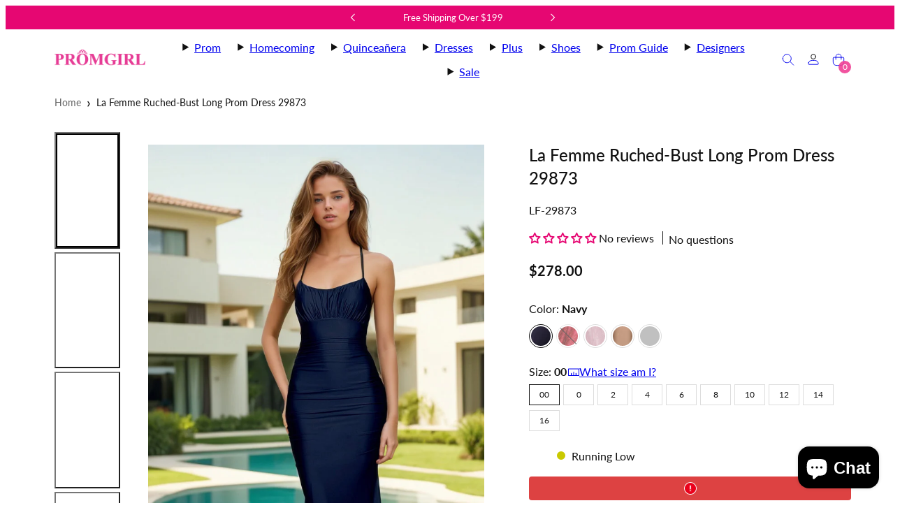

--- FILE ---
content_type: text/html; charset=utf-8
request_url: https://www.promgirl.com/products/lafemme-lf-29873-dress
body_size: 92291
content:
<!doctype html>
  <!-- [New Code for tracking] -->
<html class="no-js template-product  " lang="en">
  <!-- [End Code for tracking] -->
  <head>
    <meta charset="utf-8">
    <meta http-equiv="X-UA-Compatible" content="IE=edge">
    <meta name="viewport" content="width=device-width,initial-scale=1">

    
      <meta name="keywords" content="long prom dresses, dresses with strappy open backs, La Femme dress 29873, long designer dresses, dresses for prom, plus-size long formal dresses, dresses with empire waists, prom, prom girl, promgirl">
    

    <!-- [New Code for tracking] -->
    
      <link rel="canonical" href="https://www.promgirl.com/products/lafemme-lf-29873-dress">
    

    <meta name="description" content="Shop long prom dresses with strappy open backs at PromGirl. See La Femme long designer dresses for prom and plus-size long formal dresses with empire waists.">
    <!-- [New Code for tracking] -->
    <title>Strappy Open-Back Long Prom Dress with Ruched Bust&ndash; PromGirl
</title><script>
      (function(){
        if (navigator.userAgent.includes("Lighthouse")) return;

        let done=false;

        function prewarm(){
          if(done||window.__SLEDGE_LOADED__) return;
          done=true;

          if(!document.querySelector('link[rel="preconnect"][href*="cdn.jsdelivr.net"]')){
            const l=document.createElement("link");
            l.rel="preconnect";
            l.href="https://cdn.jsdelivr.net";
            l.crossOrigin="anonymous";
            document.head.appendChild(l);
          }

          if(!document.querySelector('link[rel="preload"][href*="sledge.min.js"]')){
            const p=document.createElement("link");
            p.rel="preload";
            p.as="script";
            p.href="https://cdn.jsdelivr.net/npm/@sledge-app/js@latest/dist/sledge.min.js";
            p.fetchPriority="low";
            document.head.appendChild(p);
          }
        }

        if(document.visibilityState==="visible"){
          requestIdleCallback(prewarm,{timeout:2000});
        }else{
          document.addEventListener("visibilitychange",()=>{
            if(document.visibilityState==="visible") prewarm();
          },{once:true});
        }
      })();
      </script>

    

    <!-- [New Code for tracking] -->    <meta property="og:site_name" content="PromGirl.com">
    <meta property="og:url" content="https://www.promgirl.com/products/lafemme-lf-29873-dress">
    <meta property="og:title" content="Strappy Open-Back Long Prom Dress with Ruched Bust">
    <meta property="og:type" content="product">
    <meta property="og:description" content="Shop long prom dresses with strappy open backs at PromGirl. See La Femme long designer dresses for prom and plus-size long formal dresses with empire waists.">

    
    
    
    
    

    
    

    <meta property="og:image" content="http://www.promgirl.com/cdn/shop/files/6J-p7kPFLpKlFIkl_1200x2039.jpg?v=1762535889">
    <meta property="og:image:secure_url" content="https://www.promgirl.com/cdn/shop/files/6J-p7kPFLpKlFIkl_1200x2039.jpg?v=1762535889">
    <meta property="og:image:width" content="1200">
    <meta property="og:image:height" content="2039">
    
    
    
    <meta property="og:image:alt" content="A woman in the navy La Femme Ruched-Bust Long Prom Dress 29873 stands on grass near a modern house and a curved swimming pool outdoors in daylight." />
    

    <meta property="og:price:amount" content="278.00">
    <meta property="og:price:currency" content="USD">
    
    
    

    <meta name="twitter:site" content="@https://x.com/promgirlxo">
    
    
    
    <meta name="twitter:title" content="Strappy Open-Back Long Prom Dress with Ruched Bust">
    <meta name="twitter:description" content="Shop long prom dresses with strappy open backs at PromGirl. See La Femme long designer dresses for prom and plus-size long formal dresses with empire waists.">

    
    
      
      
      
        
        
        <meta name="twitter:card" content="summary">
      
      
      <meta
        property="twitter:image"
        content="https:files/6J-p7kPFLpKlFIkl.jpg"
      />
      <meta property="twitter:image:width" content="1200" />
      <meta property="twitter:image:height" content="1200" />
      
      
      <meta property="twitter:image:alt" content="A woman in the navy La Femme Ruched-Bust Long Prom Dress 29873 stands on grass near a modern house and a curved swimming pool outdoors in daylight." />
    
    


 




 



    <link rel="stylesheet" href="https://cdn.jsdelivr.net/npm/@sledge-app/js@latest/dist/style.css" />
     
    <script
        type="module"
        id="sledge-embed-script"
        src="https://cdn.jsdelivr.net/npm/@sledge-app/js@latest/dist/sledge.min.js"
    ></script>
     
    <script>
        var sledge = sledge || {};
        sledge.config = {
          userId: "",
          userEmail: "",
          userFullname: "",
          domain: "promgirl-com.myshopify.com",
        };
    </script> 

 

<!-- [End New Code for tracking] -->
    <link rel="preconnect" href="https://cdn.shopify.com" crossorigin>
    <link rel="preconnect" href="https://fonts.shopifycdn.com" crossorigin>
    
    <style data-shopify>
  @font-face {
  font-family: Lato;
  font-weight: 400;
  font-style: normal;
  font-display: swap;
  src: url("//www.promgirl.com/cdn/fonts/lato/lato_n4.c3b93d431f0091c8be23185e15c9d1fee1e971c5.woff2") format("woff2"),
       url("//www.promgirl.com/cdn/fonts/lato/lato_n4.d5c00c781efb195594fd2fd4ad04f7882949e327.woff") format("woff");
}

  @font-face {
  font-family: Lato;
  font-weight: 700;
  font-style: normal;
  font-display: swap;
  src: url("//www.promgirl.com/cdn/fonts/lato/lato_n7.900f219bc7337bc57a7a2151983f0a4a4d9d5dcf.woff2") format("woff2"),
       url("//www.promgirl.com/cdn/fonts/lato/lato_n7.a55c60751adcc35be7c4f8a0313f9698598612ee.woff") format("woff");
}

  @font-face {
  font-family: Lato;
  font-weight: 400;
  font-style: italic;
  font-display: swap;
  src: url("//www.promgirl.com/cdn/fonts/lato/lato_i4.09c847adc47c2fefc3368f2e241a3712168bc4b6.woff2") format("woff2"),
       url("//www.promgirl.com/cdn/fonts/lato/lato_i4.3c7d9eb6c1b0a2bf62d892c3ee4582b016d0f30c.woff") format("woff");
}

  @font-face {
  font-family: Lato;
  font-weight: 700;
  font-style: italic;
  font-display: swap;
  src: url("//www.promgirl.com/cdn/fonts/lato/lato_i7.16ba75868b37083a879b8dd9f2be44e067dfbf92.woff2") format("woff2"),
       url("//www.promgirl.com/cdn/fonts/lato/lato_i7.4c07c2b3b7e64ab516aa2f2081d2bb0366b9dce8.woff") format("woff");
}

  @font-face {
  font-family: Lato;
  font-weight: 500;
  font-style: normal;
  font-display: swap;
  src: url("//www.promgirl.com/cdn/fonts/lato/lato_n5.b2fec044fbe05725e71d90882e5f3b21dae2efbd.woff2") format("woff2"),
       url("//www.promgirl.com/cdn/fonts/lato/lato_n5.f25a9a5c73ff9372e69074488f99e8ac702b5447.woff") format("woff");
}


  /* Colors - Schemes */
  :root,
    .color-default {
      --color-foreground: #111111;
      --color-background: #ffffff;
      --color-button-foreground: #ffffff;
      --color-button-background: #000000;
      --color-outlines: #000000;
      --color-borders: #dddddd;
      --color-overlay: #ffffff;
      --color-overlay-rgb: 255 255 255;

      --color-card-foreground: #111111;
      --color-card-background: #ffffff;
      --gradient-card-background: #FFFFFF;
      --color-background-alt: #f0f0f0;
      }
  
    .color-alternative-1 {
      --color-foreground: #111111;
      --color-background: #f5f5f5;
      --color-button-foreground: #ffffff;
      --color-button-background: #7abaa4;
      --color-outlines: #7abaa4;
      --color-borders: #cccccc;
      --color-overlay: #000000;
      --color-overlay-rgb: 0 0 0;

      --color-card-foreground: #111111;
      --color-card-background: #ffffff;
      --gradient-card-background: #FFFFFF;
      --color-background-alt: #e6e6e6;
      }
  
    .color-alternative-2 {
      --color-foreground: #000000;
      --color-background: #efe6df;
      --color-button-foreground: #ffffff;
      --color-button-background: #000000;
      --color-outlines: #000000;
      --color-borders: #dfd3ca;
      --color-overlay: #efe6df;
      --color-overlay-rgb: 239 230 223;

      --color-card-foreground: #111111;
      --color-card-background: #ffffff;
      --gradient-card-background: #FFFFFF;
      --color-background-alt: #e5d6cb;
      }
  
    .color-overlay-scheme {
      --color-foreground: #111111;
      --color-background: #ffffff;
      --color-button-foreground: #ffffff;
      --color-button-background: #111111;
      --color-outlines: #111111;
      --color-borders: #cccccc;
      --color-overlay: #000000;
      --color-overlay-rgb: 0 0 0;

      --color-card-foreground: #111111;
      --color-card-background: #f5f5f5;
      --gradient-card-background: #FFFFFF;
      --color-background-alt: #f0f0f0;
      }
  
    .color-scheme-ba9af9f7-42c0-4948-b5cd-aa137f072f9b {
      --color-foreground: #ffffff;
      --color-background: #e60772;
      --color-button-foreground: #e60772;
      --color-button-background: #ffffff;
      --color-outlines: #e60772;
      --color-borders: #cccccc;
      --color-overlay: #ffffff;
      --color-overlay-rgb: 255 255 255;

      --color-card-foreground: #111111;
      --color-card-background: #f5f5f5;
      --gradient-card-background: linear-gradient(127deg, rgba(254, 240, 81, 1), rgba(255, 70, 199, 1) 100%);
      --color-background-alt: #f81481;
      }
  

  body, .color-default, .color-alternative-1, .color-alternative-2, .color-overlay-scheme, .color-scheme-ba9af9f7-42c0-4948-b5cd-aa137f072f9b {
    color: var(--color-foreground);
    background-color: var(--color-background);
  }

  :root {
    --ideal-width: 1140px;
    --container-inner-width: min(100vw - var(--container-margin)*2  , var(--ideal-width));

     /* Colors - Status indicator */
    --success: #31862D;
    --success-foreground: #FFFFFF;
    --error: #DD4242;
    --error-foreground: #FFFFFF;

    /* Colors - Special colors */--cart-dot-foreground: #fff;--cart-dot-background: #cc1122;
    --placeholder-bg: rgba(233, 233, 233);
    --review-stars: #ffcc00;


    /* Typography - Base/Body */
    --font-body-family: Lato, sans-serif;
    --font-body-style: normal;
    --font-body-weight: 400;
    --font-body-line-height: 1.7;
    --font-body-letter-spacing: 0.0em;
    --font-body-text-transform: none;

    /* Typography - Heading/Titles */
    --font-heading-family: Lato, sans-serif;
    --font-heading-style: normal;
    --font-heading-weight: 500;
    --font-heading-line-height: 1.4;
    --font-heading-letter-spacing: 0.0em;
    --font-heading-text-transform: none;

    /* Typography - Subheading/Subtitle */--font-subheader-family: var(--font-heading-family);
    --font-subheader-style: var(--font-heading-style);
    --font-subheader-weight: var(--font-heading-weight);--font-subheader-text-transform: none;
    --font-subheader-letter-spacing: 0.0em;

    /* Typography - Buttons */--font-button-family: var(--font-body-family);
    --font-button-style: var(--font-body-style);
    --font-button-weight: var(--font-body-weight);--font-button-text-transform: none;
    --font-button-size: 14px;
    --font-button-letter-spacing: 0.0em;

    /* Typography - Site header */--font-site-header-family: var(--font-body-family);
    --font-site-header-style: var(--font-body-style);
    --font-site-header-weight: var(--font-body-weight);--font-site-header-text-transform: none;
    --font-site-header-size: 14px;
    --font-site-header-letter-spacing: 0.0em;

    /* Typography - Navigation */--font-navigation-family: var(--font-body-family);
    --font-navigation-style: var(--font-body-style);
    --font-navigation-weight: var(--font-body-weight);--font-navigation-text-transform: uppercase;

    --font-navigation-size: 15px;
    --font-navigation-line-height: 1.7;
    --font-navigation-letter-spacing: 0.0em;

    /* Badges */--font-badge-family: var(--font-heading-family);
    --font-badge-style: var(--font-heading-style);
    --font-badge-weight: var(--font-heading-weight);--font-badge-text-transform: uppercase;

    --font-badge-size: 11px;
    --font-badge-letter-spacing: 0.1em;
    --badge-border-radius: 200px;

    --badge-color-foreground--sale: #ffffff;
    --badge-color-background--sale: #dd4242;

    --badge-color-foreground--preorder: #ffffff;
    --badge-color-background--preorder: #111111;

    --badge-color-foreground--new: #ffffff;
    --badge-color-background--new: #69b3a6;

    --badge-color-foreground--soldout: #ffffff;
    --badge-color-background--soldout: #777777;

    

    /* Drawers */
    --drawers-overlay-alpha: 0.25;
    --drawers-overlay-blur: 4px;

    /* Modals */
    --modals-overlay-alpha: 0.3;
    --modals-overlay-blur: 4px;

    /* Cards */
    --card-border-radius: 0px;
    --card-body-padding: 24px;
    --card-media-padding: 24px;

    /* Aesthetics */
    --button-border-radius: 0px;
    --button-padding: 0.6em 1.8em;
    --button-round-padding: 0.6em;
    --modal-border-radius: 0px;
    --icon-stroke: 1;
    --icon-stroke-px: 1px;--br-img: 0px;/* Forms and inputs */
    --input-background: #FFFFFF;
    --input-foreground: #111111;
    --input-border-width: 0px;
    --input-border-color: #DDDDDD;
    --input-border-radius: 6px;
    --input-box-shadow: inset 2px 2px 8px rgba(0,0,0,.25);
    --input-letter-spacing: 0;

    /* Other */--css-icon-close: url("data:image/svg+xml,%3Csvg version='1.1' xmlns='http://www.w3.org/2000/svg' x='0px' y='0px' width='44px' height='44px' viewBox='0 0 44 44' %3E%3Cstyle type='text/css'%3E .line%7Bfill:none;stroke:%23ffffff;stroke-linecap:round;stroke-width:1;stroke-linejoin:round;%7D%0A%3C/style%3E%3Ccircle cx='22' cy='22' r='18' fill='%23e60772' /%3E%3Cline class='line' x1='27' y1='17' x2='17' y2='27'/%3E%3Cline class='line' x1='17' y1='17' x2='27' y2='27'/%3E%3C/svg%3E");
    --css-icon-full-screen: url("data:image/svg+xml,%3Csvg version='1.1' xmlns='http://www.w3.org/2000/svg' x='0px' y='0px' width='44px' height='44px' viewBox='0 0 44 44' %3E%3Cstyle type='text/css'%3E .line%7Bfill:none;stroke:%23ffffff;stroke-linecap:round;stroke-width:1;stroke-linejoin:round;%7D%0A%3C/style%3E%3Ccircle cx='22' cy='22' r='18' fill='%23e60772' /%3E%3Cpolyline class='line' points='15 20 15 15 20 15'/%3E %3Cpolyline class='line' points='24 15 29 15 29 20'/%3E %3Cpolyline class='line' points='29 24 29 29 24 29'/%3E %3Cpolyline class='line' points='20 29 15 29 15 24'/%3E %3Cline class='line' x1='15' y1='15' x2='19' y2='19'/%3E %3Cline class='line' x1='29' y1='15' x2='25' y2='19'/%3E %3Cline class='line' x1='29' y1='29' x2='25' y2='25'/%3E %3Cline class='line' x1='15' y1='29' x2='19' y2='25'/%3E%3C/svg%3E");
    --css-icon-zoom-in: url("data:image/svg+xml,%3Csvg version='1.1' xmlns='http://www.w3.org/2000/svg' x='0px' y='0px' width='44px' height='44px' viewBox='0 0 44 44' %3E%3Cstyle type='text/css'%3E .line%7Bfill:none;stroke:%23ffffff;stroke-linecap:round;stroke-width:1;stroke-linejoin:round;%7D%0A%3C/style%3E%3Ccircle cx='22' cy='22' r='18' fill='%23e60772' /%3E%3Ccircle class='line' cx='21' cy='21' r='6'/%3E%3Cline class='line' x1='21' y1='19' x2='21' y2='23'/%3E%3Cline class='line' x1='19' y1='21' x2='23' y2='21'/%3E%3Cline class='line' x1='29.6' y1='29.6' x2='25.2' y2='25.2'/%3E%3C/svg%3E");
    --sticky-header-margin-top: 0;
  }

  html {font-size: 62.5%;

    --gutter: 24px;
    --container-margin: 24px;
    --grid-gap: 24px;--max-col-width: 73px
  }

  @media only screen and (min-width: 768px) {
    html {font-size: 55.55555555555555%;
      --gutter: 24px;
      --container-margin: 64px;
    }
  }/* ---------- */
  /* TYPOGRAPHY */
  body     { --font-size: 1.6rem }
  h1,.h1   { --font-size: 3.2rem }
  h2,.h2   { --font-size: 2.6rem }
  h3,.h3   { --font-size: 2.2rem }
  h4,.h4   { --font-size: 2.0rem }
  h5,.h5   { --font-size: 1.8rem }
  h6,.h6   { --font-size: 1.6rem }
  .caption { --font-size: 1.2rem }

  body, .font-body {
    font-size: var(--font-size);
    font-family: var(--font-body-family);
    font-style: var(--font-body-style);
    font-weight: var(--font-body-weight);
    line-height: var(--font-body-line-height);
    letter-spacing: var(--font-body-letter-spacing);
  }

  h1,h2,h3,h4,h5,h6,
  .h1,.h2,.h3,.h4,.h5,.h6 {
    font-size: var(--font-size);
    font-family: var(--font-heading-family);
    font-style: var(--font-heading-style);
    font-weight: var(--font-heading-weight);
    line-height: var(--font-heading-line-height);
    letter-spacing: var(--font-heading-letter-spacing);
    text-transform: var(--font-heading-text-transform);
    word-break: break-word;
  }

  @media only screen and (min-width: 768px) {
    body     { --font-size: 1.8rem }
    h1,.h1   { --font-size: 4.0rem }
    h2,.h2   { --font-size: 3.2rem }
    h3,.h3   { --font-size: 2.6rem }
    h4,.h4   { --font-size: 2.2rem }
    h5,.h5   { --font-size: 2.0rem }
    h6,.h6   { --font-size: 1.8rem }
    .caption { --font-size: 1.4rem }
  }

  /* Size modifiers */
  .size--nano, .rte.size--nano *              { font-size: calc(var(--font-size)*0.65) }
  .size--tiny, .rte.size--tiny *              { font-size: calc(var(--font-size)*0.75) }
  .size--small, .rte.size--small *            { font-size: calc(var(--font-size)*0.85) }
  .size--default, .rte.size--default *        { font-size: var(--font-size) }
  .size--large, .rte.size--large *            { font-size: calc(var(--font-size)*1.25) }
  .size--huge, .rte.size--huge *              { font-size: calc(var(--font-size)*1.50) }
  .size--gigantic, .rte.size--gigantic *      { font-size: calc(var(--font-size)*2.00) }
  .size--outrageous, .rte.size--outrageous *  { font-size: calc(var(--font-size)*3.00) }

  .btn.size--nano       { font-size: calc(var(--font-button-size)*0.65) !important }
  .btn.size--tiny       { font-size: calc(var(--font-button-size)*0.75) !important }
  .btn.size--small      { font-size: calc(var(--font-button-size)*0.85) !important }
  .btn.size--default    { font-size: var(--font-button-size) !important }
  .btn.size--large      { font-size: calc(var(--font-button-size)*1.25) !important }
  .btn.size--huge       { font-size: calc(var(--font-button-size)*1.50) !important }
  .btn.size--gigantic   { font-size: calc(var(--font-button-size)*2.00) !important }
  .btn.size--outrageous { font-size: calc(var(--font-button-size)*3.00) !important }

  @media only screen and (min-width: 768px) {
    .sm-size--nano, .rte.sm-size--nano *              { font-size: calc(var(--font-size)*0.65) }
    .sm-size--tiny, .rte.sm-size--tiny *              { font-size: calc(var(--font-size)*0.75) }
    .sm-size--small, .rte.sm-size--small *            { font-size: calc(var(--font-size)*0.85) }
    .sm-size--default, .rte.sm-size--default *        { font-size: var(--font-size) }
    .sm-size--large, .rte.sm-size--large *            { font-size: calc(var(--font-size)*1.25) }
    .sm-size--huge, .rte.sm-size--huge *              { font-size: calc(var(--font-size)*1.50) }
    .sm-size--gigantic, .rte.sm-size--gigantic *      { font-size: calc(var(--font-size)*2.00) }
    .sm-size--outrageous, .rte.sm-size--outrageous *  { font-size: calc(var(--font-size)*3.00) }

    .btn.sm-size--nano       { font-size: calc(var(--font-button-size)*0.65) !important }
    .btn.sm-size--tiny       { font-size: calc(var(--font-button-size)*0.75) !important }
    .btn.sm-size--small      { font-size: calc(var(--font-button-size)*0.85) !important }
    .btn.sm-size--default    { font-size: var(--font-button-size) !important }
    .btn.sm-size--large      { font-size: calc(var(--font-button-size)*1.25) !important }
    .btn.sm-size--huge       { font-size: calc(var(--font-button-size)*1.50) !important }
    .btn.sm-size--gigantic   { font-size: calc(var(--font-button-size)*2.00) !important }
    .btn.sm-size--outrageous { font-size: calc(var(--font-button-size)*3.00) !important }
  }

  /* Style modifiers */
  .style--subdued   { opacity: 0.65 }
  em, .style--italic { font-family: serif }

  .subheading {
    font-family: var(--font-subheader-family);
    font-weight: var(--font-subheader-weight);
    font-style: var(--font-subheader-style);
    letter-spacing: var(--font-subheader-letter-spacing);
    text-transform: var(--font-subheader-text-transform);
  }@media only screen and (min-width: 768px) {
    .gridy-arrows {
      opacity: 0 !important;
      transform: scale(0.95) !important;
      transition: all 0.3s ease-in-out !important;
    }
    .gridy-slider:hover .gridy-arrows {
      opacity: 1 !important;
      transform: scale(1.0) !important;
    }
  }/* Badge style classes */
  .badge.sale, .style--badge-sale {
    color: var(--badge-color-foreground--sale);
    background-color: var(--badge-color-background--sale);
  }
  .badge.preorder, .style--badge-preorder {
    color: var(--badge-color-foreground--preorder);
    background: var(--badge-color-background--preorder);
  }
  .badge.new, .style--badge-new {
    color: var(--badge-color-foreground--new);
    background: var(--badge-color-background--new);
  }
  .badge.soldout, .style--badge-soldout {
    color: var(--badge-color-foreground--soldout);
    background: var(--badge-color-background--soldout);
  }

  
</style>

    <link href="//www.promgirl.com/cdn/shop/t/134/assets/accessibility.css?v=3023329802642405321765357013" rel="stylesheet" type="text/css" media="all" />
    <link href="//www.promgirl.com/cdn/shop/t/134/assets/reset.css?v=91232583229524551491761879366" rel="stylesheet" type="text/css" media="all" />
    <link href="//www.promgirl.com/cdn/shop/t/134/assets/critical.css?v=15453140675091997151761879366" rel="stylesheet" type="text/css" media="all" />
    <link href="//www.promgirl.com/cdn/shop/t/134/assets/template-product.css?v=155045741241139442581767950034" rel="stylesheet" type="text/css" media="all" />
    <link href="//www.promgirl.com/cdn/shop/t/134/assets/component-grid.css?v=142178509871249688311761879366" rel="stylesheet" type="text/css" media="all" />
    <link href="//www.promgirl.com/cdn/shop/t/134/assets/component-card.css?v=7565071163685656811761879366" rel="stylesheet" type="text/css" media="all" />
    <link href="//www.promgirl.com/cdn/shop/t/134/assets/component-gridy-slider.css?v=97682271239653761771761879366" rel="stylesheet" type="text/css" media="all" />
    
    
    <link rel="preload" as="font" fetchpriority="high" href="//www.promgirl.com/cdn/fonts/lato/lato_n4.c3b93d431f0091c8be23185e15c9d1fee1e971c5.woff2" type="font/woff2" crossorigin>
    <link rel="preload" as="font" fetchpriority="high" href="//www.promgirl.com/cdn/fonts/lato/lato_n5.b2fec044fbe05725e71d90882e5f3b21dae2efbd.woff2" type="font/woff2" crossorigin>
    <link rel="preload" as="style" fetchpriority="low" href="//www.promgirl.com/cdn/shop/t/134/assets/animations.css?v=174467380770972190571761879366" onload="this.rel='stylesheet'">
    <link rel="preload" as="style" fetchpriority="low" href="//www.promgirl.com/cdn/shop/t/134/assets/component-product-form.css?v=24855685713483292751761879366" onload="this.rel='stylesheet'">
    <link rel="preload" as="image" href="//www.promgirl.com/cdn/shop/files/6J-p7kPFLpKlFIkl.jpg?v=1762535889&width=800" media="(min-width: 768px)">
    
    <link rel="stylesheet" href="//www.promgirl.com/cdn/shop/t/134/assets/component-cart.css?v=57385630583070411071761879366" media="print" onload="this.media='all'">
    
    
    <noscript>
    <link href="//www.promgirl.com/cdn/shop/t/134/assets/animations.css?v=174467380770972190571761879366" rel="stylesheet" type="text/css" media="all" />
    <link href="//www.promgirl.com/cdn/shop/t/134/assets/component-product-form.css?v=24855685713483292751761879366" rel="stylesheet" type="text/css" media="all" />
    <link href="//www.promgirl.com/cdn/shop/t/134/assets/component-cart.css?v=57385630583070411071761879366" rel="stylesheet" type="text/css" media="all" />
    </noscript>

    
    <script type="text/javascript" src="//www.promgirl.com/cdn/shop/t/134/assets/global.js?v=41439873459966500121768979892" defer></script>
    <script type="text/javascript" data-loading="lazy" data-src="//www.promgirl.com/cdn/shop/t/134/assets/component-predictive-search.js?v=60418309018047240721761879366"></script>
    <script type="text/javascript" src="//www.promgirl.com/cdn/shop/t/134/assets/component-product-form.js?v=38226545736258345031761879366" defer></script>
    <script type="text/javascript" src="//www.promgirl.com/cdn/shop/t/134/assets/component-animations.js?v=106395632766080296651761879366" defer></script>

    <script>window.performance && window.performance.mark && window.performance.mark('shopify.content_for_header.start');</script><meta name="google-site-verification" content="nsTRVdAXgvSI6XGn11nc3IDkRurcuvCVdcYfZd60BGE">
<meta id="shopify-digital-wallet" name="shopify-digital-wallet" content="/61764141261/digital_wallets/dialog">
<meta name="shopify-checkout-api-token" content="7137005891d268f8347f6260334bf45f">
<meta id="in-context-paypal-metadata" data-shop-id="61764141261" data-venmo-supported="true" data-environment="production" data-locale="en_US" data-paypal-v4="true" data-currency="USD">
<link rel="alternate" type="application/json+oembed" href="https://www.promgirl.com/products/lafemme-lf-29873-dress.oembed">
<script async="async" src="/checkouts/internal/preloads.js?locale=en-US"></script>
<link rel="preconnect" href="https://shop.app" crossorigin="anonymous">
<script async="async" src="https://shop.app/checkouts/internal/preloads.js?locale=en-US&shop_id=61764141261" crossorigin="anonymous"></script>
<script id="apple-pay-shop-capabilities" type="application/json">{"shopId":61764141261,"countryCode":"US","currencyCode":"USD","merchantCapabilities":["supports3DS"],"merchantId":"gid:\/\/shopify\/Shop\/61764141261","merchantName":"PromGirl.com","requiredBillingContactFields":["postalAddress","email","phone"],"requiredShippingContactFields":["postalAddress","email","phone"],"shippingType":"shipping","supportedNetworks":["visa","masterCard","amex","discover","elo","jcb"],"total":{"type":"pending","label":"PromGirl.com","amount":"1.00"},"shopifyPaymentsEnabled":true,"supportsSubscriptions":true}</script>
<script id="shopify-features" type="application/json">{"accessToken":"7137005891d268f8347f6260334bf45f","betas":["rich-media-storefront-analytics"],"domain":"www.promgirl.com","predictiveSearch":true,"shopId":61764141261,"locale":"en"}</script>
<script>var Shopify = Shopify || {};
Shopify.shop = "promgirl-com.myshopify.com";
Shopify.locale = "en";
Shopify.currency = {"active":"USD","rate":"1.0"};
Shopify.country = "US";
Shopify.theme = {"name":"Dev - Dec25 Launch Candidate","id":181521416559,"schema_name":"Taiga","schema_version":"6.0.0","theme_store_id":1751,"role":"main"};
Shopify.theme.handle = "null";
Shopify.theme.style = {"id":null,"handle":null};
Shopify.cdnHost = "www.promgirl.com/cdn";
Shopify.routes = Shopify.routes || {};
Shopify.routes.root = "/";</script>
<script type="module">!function(o){(o.Shopify=o.Shopify||{}).modules=!0}(window);</script>
<script>!function(o){function n(){var o=[];function n(){o.push(Array.prototype.slice.apply(arguments))}return n.q=o,n}var t=o.Shopify=o.Shopify||{};t.loadFeatures=n(),t.autoloadFeatures=n()}(window);</script>
<script>
  window.ShopifyPay = window.ShopifyPay || {};
  window.ShopifyPay.apiHost = "shop.app\/pay";
  window.ShopifyPay.redirectState = null;
</script>
<script id="shop-js-analytics" type="application/json">{"pageType":"product"}</script>
<script defer="defer" async type="module" src="//www.promgirl.com/cdn/shopifycloud/shop-js/modules/v2/client.init-shop-cart-sync_BdyHc3Nr.en.esm.js"></script>
<script defer="defer" async type="module" src="//www.promgirl.com/cdn/shopifycloud/shop-js/modules/v2/chunk.common_Daul8nwZ.esm.js"></script>
<script type="module">
  await import("//www.promgirl.com/cdn/shopifycloud/shop-js/modules/v2/client.init-shop-cart-sync_BdyHc3Nr.en.esm.js");
await import("//www.promgirl.com/cdn/shopifycloud/shop-js/modules/v2/chunk.common_Daul8nwZ.esm.js");

  window.Shopify.SignInWithShop?.initShopCartSync?.({"fedCMEnabled":true,"windoidEnabled":true});

</script>
<script defer="defer" async type="module" src="//www.promgirl.com/cdn/shopifycloud/shop-js/modules/v2/client.payment-terms_MV4M3zvL.en.esm.js"></script>
<script defer="defer" async type="module" src="//www.promgirl.com/cdn/shopifycloud/shop-js/modules/v2/chunk.common_Daul8nwZ.esm.js"></script>
<script defer="defer" async type="module" src="//www.promgirl.com/cdn/shopifycloud/shop-js/modules/v2/chunk.modal_CQq8HTM6.esm.js"></script>
<script type="module">
  await import("//www.promgirl.com/cdn/shopifycloud/shop-js/modules/v2/client.payment-terms_MV4M3zvL.en.esm.js");
await import("//www.promgirl.com/cdn/shopifycloud/shop-js/modules/v2/chunk.common_Daul8nwZ.esm.js");
await import("//www.promgirl.com/cdn/shopifycloud/shop-js/modules/v2/chunk.modal_CQq8HTM6.esm.js");

  
</script>
<script>
  window.Shopify = window.Shopify || {};
  if (!window.Shopify.featureAssets) window.Shopify.featureAssets = {};
  window.Shopify.featureAssets['shop-js'] = {"shop-cart-sync":["modules/v2/client.shop-cart-sync_QYOiDySF.en.esm.js","modules/v2/chunk.common_Daul8nwZ.esm.js"],"init-fed-cm":["modules/v2/client.init-fed-cm_DchLp9rc.en.esm.js","modules/v2/chunk.common_Daul8nwZ.esm.js"],"shop-button":["modules/v2/client.shop-button_OV7bAJc5.en.esm.js","modules/v2/chunk.common_Daul8nwZ.esm.js"],"init-windoid":["modules/v2/client.init-windoid_DwxFKQ8e.en.esm.js","modules/v2/chunk.common_Daul8nwZ.esm.js"],"shop-cash-offers":["modules/v2/client.shop-cash-offers_DWtL6Bq3.en.esm.js","modules/v2/chunk.common_Daul8nwZ.esm.js","modules/v2/chunk.modal_CQq8HTM6.esm.js"],"shop-toast-manager":["modules/v2/client.shop-toast-manager_CX9r1SjA.en.esm.js","modules/v2/chunk.common_Daul8nwZ.esm.js"],"init-shop-email-lookup-coordinator":["modules/v2/client.init-shop-email-lookup-coordinator_UhKnw74l.en.esm.js","modules/v2/chunk.common_Daul8nwZ.esm.js"],"pay-button":["modules/v2/client.pay-button_DzxNnLDY.en.esm.js","modules/v2/chunk.common_Daul8nwZ.esm.js"],"avatar":["modules/v2/client.avatar_BTnouDA3.en.esm.js"],"init-shop-cart-sync":["modules/v2/client.init-shop-cart-sync_BdyHc3Nr.en.esm.js","modules/v2/chunk.common_Daul8nwZ.esm.js"],"shop-login-button":["modules/v2/client.shop-login-button_D8B466_1.en.esm.js","modules/v2/chunk.common_Daul8nwZ.esm.js","modules/v2/chunk.modal_CQq8HTM6.esm.js"],"init-customer-accounts-sign-up":["modules/v2/client.init-customer-accounts-sign-up_C8fpPm4i.en.esm.js","modules/v2/client.shop-login-button_D8B466_1.en.esm.js","modules/v2/chunk.common_Daul8nwZ.esm.js","modules/v2/chunk.modal_CQq8HTM6.esm.js"],"init-shop-for-new-customer-accounts":["modules/v2/client.init-shop-for-new-customer-accounts_CVTO0Ztu.en.esm.js","modules/v2/client.shop-login-button_D8B466_1.en.esm.js","modules/v2/chunk.common_Daul8nwZ.esm.js","modules/v2/chunk.modal_CQq8HTM6.esm.js"],"init-customer-accounts":["modules/v2/client.init-customer-accounts_dRgKMfrE.en.esm.js","modules/v2/client.shop-login-button_D8B466_1.en.esm.js","modules/v2/chunk.common_Daul8nwZ.esm.js","modules/v2/chunk.modal_CQq8HTM6.esm.js"],"shop-follow-button":["modules/v2/client.shop-follow-button_CkZpjEct.en.esm.js","modules/v2/chunk.common_Daul8nwZ.esm.js","modules/v2/chunk.modal_CQq8HTM6.esm.js"],"lead-capture":["modules/v2/client.lead-capture_BntHBhfp.en.esm.js","modules/v2/chunk.common_Daul8nwZ.esm.js","modules/v2/chunk.modal_CQq8HTM6.esm.js"],"checkout-modal":["modules/v2/client.checkout-modal_CfxcYbTm.en.esm.js","modules/v2/chunk.common_Daul8nwZ.esm.js","modules/v2/chunk.modal_CQq8HTM6.esm.js"],"shop-login":["modules/v2/client.shop-login_Da4GZ2H6.en.esm.js","modules/v2/chunk.common_Daul8nwZ.esm.js","modules/v2/chunk.modal_CQq8HTM6.esm.js"],"payment-terms":["modules/v2/client.payment-terms_MV4M3zvL.en.esm.js","modules/v2/chunk.common_Daul8nwZ.esm.js","modules/v2/chunk.modal_CQq8HTM6.esm.js"]};
</script>
<script>(function() {
  var isLoaded = false;
  function asyncLoad() {
    if (isLoaded) return;
    isLoaded = true;
    var urls = ["https:\/\/assets.smartwishlist.webmarked.net\/static\/v6\/smartwishlist.js?shop=promgirl-com.myshopify.com","https:\/\/uw-egcr.s3.eu-west-2.amazonaws.com\/egcr-badge-promgirl-com.myshopify.com.js?shop=promgirl-com.myshopify.com","https:\/\/stack-discounts.merchantyard.com\/js\/integrations\/script.js?v=2171\u0026shop=promgirl-com.myshopify.com","https:\/\/sdk.postscript.io\/sdk-script-loader.bundle.js?shopId=290288\u0026shop=promgirl-com.myshopify.com","https:\/\/widget.trustpilot.com\/bootstrap\/v5\/tp.widget.sync.bootstrap.min.js?shop=promgirl-com.myshopify.com","https:\/\/ecommplugins-scripts.trustpilot.com\/v2.1\/js\/header.min.js?settings=eyJrZXkiOiJ5SnRyd3NCQmVRNnVkbjJtIiwicyI6InNrdSJ9\u0026shop=promgirl-com.myshopify.com","https:\/\/ecommplugins-scripts.trustpilot.com\/v2.1\/js\/success.min.js?settings=eyJrZXkiOiJ5SnRyd3NCQmVRNnVkbjJtIiwicyI6InNrdSIsInQiOlsib3JkZXJzL2Z1bGZpbGxlZCJdLCJ2IjoiIiwiYSI6IiJ9\u0026shop=promgirl-com.myshopify.com","https:\/\/ecommplugins-trustboxsettings.trustpilot.com\/promgirl-com.myshopify.com.js?settings=1765822086983\u0026shop=promgirl-com.myshopify.com"];
    for (var i = 0; i < urls.length; i++) {
      var s = document.createElement('script');
      s.type = 'text/javascript';
      s.async = true;
      s.src = urls[i];
      var x = document.getElementsByTagName('script')[0];
      x.parentNode.insertBefore(s, x);
    }
  };
  if(window.attachEvent) {
    window.attachEvent('onload', asyncLoad);
  } else {
    window.addEventListener('load', asyncLoad, false);
  }
})();</script>
<script id="__st">var __st={"a":61764141261,"offset":-18000,"reqid":"39e2514f-a2e3-4154-823e-6e6865d34971-1769019511","pageurl":"www.promgirl.com\/products\/lafemme-lf-29873-dress","u":"c8b909853fc4","p":"product","rtyp":"product","rid":8734787043533};</script>
<script>window.ShopifyPaypalV4VisibilityTracking = true;</script>
<script id="captcha-bootstrap">!function(){'use strict';const t='contact',e='account',n='new_comment',o=[[t,t],['blogs',n],['comments',n],[t,'customer']],c=[[e,'customer_login'],[e,'guest_login'],[e,'recover_customer_password'],[e,'create_customer']],r=t=>t.map((([t,e])=>`form[action*='/${t}']:not([data-nocaptcha='true']) input[name='form_type'][value='${e}']`)).join(','),a=t=>()=>t?[...document.querySelectorAll(t)].map((t=>t.form)):[];function s(){const t=[...o],e=r(t);return a(e)}const i='password',u='form_key',d=['recaptcha-v3-token','g-recaptcha-response','h-captcha-response',i],f=()=>{try{return window.sessionStorage}catch{return}},m='__shopify_v',_=t=>t.elements[u];function p(t,e,n=!1){try{const o=window.sessionStorage,c=JSON.parse(o.getItem(e)),{data:r}=function(t){const{data:e,action:n}=t;return t[m]||n?{data:e,action:n}:{data:t,action:n}}(c);for(const[e,n]of Object.entries(r))t.elements[e]&&(t.elements[e].value=n);n&&o.removeItem(e)}catch(o){console.error('form repopulation failed',{error:o})}}const l='form_type',E='cptcha';function T(t){t.dataset[E]=!0}const w=window,h=w.document,L='Shopify',v='ce_forms',y='captcha';let A=!1;((t,e)=>{const n=(g='f06e6c50-85a8-45c8-87d0-21a2b65856fe',I='https://cdn.shopify.com/shopifycloud/storefront-forms-hcaptcha/ce_storefront_forms_captcha_hcaptcha.v1.5.2.iife.js',D={infoText:'Protected by hCaptcha',privacyText:'Privacy',termsText:'Terms'},(t,e,n)=>{const o=w[L][v],c=o.bindForm;if(c)return c(t,g,e,D).then(n);var r;o.q.push([[t,g,e,D],n]),r=I,A||(h.body.append(Object.assign(h.createElement('script'),{id:'captcha-provider',async:!0,src:r})),A=!0)});var g,I,D;w[L]=w[L]||{},w[L][v]=w[L][v]||{},w[L][v].q=[],w[L][y]=w[L][y]||{},w[L][y].protect=function(t,e){n(t,void 0,e),T(t)},Object.freeze(w[L][y]),function(t,e,n,w,h,L){const[v,y,A,g]=function(t,e,n){const i=e?o:[],u=t?c:[],d=[...i,...u],f=r(d),m=r(i),_=r(d.filter((([t,e])=>n.includes(e))));return[a(f),a(m),a(_),s()]}(w,h,L),I=t=>{const e=t.target;return e instanceof HTMLFormElement?e:e&&e.form},D=t=>v().includes(t);t.addEventListener('submit',(t=>{const e=I(t);if(!e)return;const n=D(e)&&!e.dataset.hcaptchaBound&&!e.dataset.recaptchaBound,o=_(e),c=g().includes(e)&&(!o||!o.value);(n||c)&&t.preventDefault(),c&&!n&&(function(t){try{if(!f())return;!function(t){const e=f();if(!e)return;const n=_(t);if(!n)return;const o=n.value;o&&e.removeItem(o)}(t);const e=Array.from(Array(32),(()=>Math.random().toString(36)[2])).join('');!function(t,e){_(t)||t.append(Object.assign(document.createElement('input'),{type:'hidden',name:u})),t.elements[u].value=e}(t,e),function(t,e){const n=f();if(!n)return;const o=[...t.querySelectorAll(`input[type='${i}']`)].map((({name:t})=>t)),c=[...d,...o],r={};for(const[a,s]of new FormData(t).entries())c.includes(a)||(r[a]=s);n.setItem(e,JSON.stringify({[m]:1,action:t.action,data:r}))}(t,e)}catch(e){console.error('failed to persist form',e)}}(e),e.submit())}));const S=(t,e)=>{t&&!t.dataset[E]&&(n(t,e.some((e=>e===t))),T(t))};for(const o of['focusin','change'])t.addEventListener(o,(t=>{const e=I(t);D(e)&&S(e,y())}));const B=e.get('form_key'),M=e.get(l),P=B&&M;t.addEventListener('DOMContentLoaded',(()=>{const t=y();if(P)for(const e of t)e.elements[l].value===M&&p(e,B);[...new Set([...A(),...v().filter((t=>'true'===t.dataset.shopifyCaptcha))])].forEach((e=>S(e,t)))}))}(h,new URLSearchParams(w.location.search),n,t,e,['guest_login'])})(!0,!0)}();</script>
<script integrity="sha256-4kQ18oKyAcykRKYeNunJcIwy7WH5gtpwJnB7kiuLZ1E=" data-source-attribution="shopify.loadfeatures" defer="defer" src="//www.promgirl.com/cdn/shopifycloud/storefront/assets/storefront/load_feature-a0a9edcb.js" crossorigin="anonymous"></script>
<script crossorigin="anonymous" defer="defer" src="//www.promgirl.com/cdn/shopifycloud/storefront/assets/shopify_pay/storefront-65b4c6d7.js?v=20250812"></script>
<script data-source-attribution="shopify.dynamic_checkout.dynamic.init">var Shopify=Shopify||{};Shopify.PaymentButton=Shopify.PaymentButton||{isStorefrontPortableWallets:!0,init:function(){window.Shopify.PaymentButton.init=function(){};var t=document.createElement("script");t.src="https://www.promgirl.com/cdn/shopifycloud/portable-wallets/latest/portable-wallets.en.js",t.type="module",document.head.appendChild(t)}};
</script>
<script data-source-attribution="shopify.dynamic_checkout.buyer_consent">
  function portableWalletsHideBuyerConsent(e){var t=document.getElementById("shopify-buyer-consent"),n=document.getElementById("shopify-subscription-policy-button");t&&n&&(t.classList.add("hidden"),t.setAttribute("aria-hidden","true"),n.removeEventListener("click",e))}function portableWalletsShowBuyerConsent(e){var t=document.getElementById("shopify-buyer-consent"),n=document.getElementById("shopify-subscription-policy-button");t&&n&&(t.classList.remove("hidden"),t.removeAttribute("aria-hidden"),n.addEventListener("click",e))}window.Shopify?.PaymentButton&&(window.Shopify.PaymentButton.hideBuyerConsent=portableWalletsHideBuyerConsent,window.Shopify.PaymentButton.showBuyerConsent=portableWalletsShowBuyerConsent);
</script>
<script data-source-attribution="shopify.dynamic_checkout.cart.bootstrap">document.addEventListener("DOMContentLoaded",(function(){function t(){return document.querySelector("shopify-accelerated-checkout-cart, shopify-accelerated-checkout")}if(t())Shopify.PaymentButton.init();else{new MutationObserver((function(e,n){t()&&(Shopify.PaymentButton.init(),n.disconnect())})).observe(document.body,{childList:!0,subtree:!0})}}));
</script>
<script id='scb4127' type='text/javascript' async='' src='https://www.promgirl.com/cdn/shopifycloud/privacy-banner/storefront-banner.js'></script><link id="shopify-accelerated-checkout-styles" rel="stylesheet" media="screen" href="https://www.promgirl.com/cdn/shopifycloud/portable-wallets/latest/accelerated-checkout-backwards-compat.css" crossorigin="anonymous">
<style id="shopify-accelerated-checkout-cart">
        #shopify-buyer-consent {
  margin-top: 1em;
  display: inline-block;
  width: 100%;
}

#shopify-buyer-consent.hidden {
  display: none;
}

#shopify-subscription-policy-button {
  background: none;
  border: none;
  padding: 0;
  text-decoration: underline;
  font-size: inherit;
  cursor: pointer;
}

#shopify-subscription-policy-button::before {
  box-shadow: none;
}

      </style>
<script id="sections-script" data-sections="product-recommendations" defer="defer" src="//www.promgirl.com/cdn/shop/t/134/compiled_assets/scripts.js?v=155429"></script>
<script>window.performance && window.performance.mark && window.performance.mark('shopify.content_for_header.end');</script>

    <script>
      document.documentElement.className = document.documentElement.className.replace('no-js', 'js');
    </script>

    <meta name="theme-color" content="#ffffff">
    <link rel="shortcut icon" href="//www.promgirl.com/cdn/shop/files/favicon.png?crop=center&height=32&v=1662448155&width=32" type="image/png" />
    

    <!-- [New Code for tracking] -->
     <script>
(function(){
  
  const BLOCK = [
    "trustpilot",
    "sledge",
    "smartwishlist",
    "merchantyard",
    "cdn/wpm"
  ];

  const blocked = [];

  document.querySelectorAll("script[src]").forEach(s=>{
    const src=s.src||"";
    if(BLOCK.some(k=>src.includes(k))){
      blocked.push(src);
      s.remove();
    }
  });

  window.__LOAD_3P__ = function(){
    blocked.forEach(src=>{
      const s=document.createElement("script");
      s.src=src;
      s.async=true;
      document.head.appendChild(s);
    });
  };

  addEventListener("click",__LOAD_3P__,{once:true,passive:true});
  addEventListener("scroll",__LOAD_3P__,{once:true,passive:true});
})();
</script>

<script>
const px=document.querySelector('script[data-extension-base-url*="web-pixels-manager"]');
if(px){
  const src=px.src;
  px.remove();
  requestIdleCallback(()=>{
    const s=document.createElement("script");
    s.src=src;
    s.async=true;
    document.head.appendChild(s);
  });
}
</script>

<!-- [End New Code for tracking] -->

  <!-- BEGIN app block: shopify://apps/redo/blocks/redo_app_embed/c613644b-6df4-4d11-b336-43a5c06745a1 --><!-- BEGIN app snippet: env -->

<script>
  if (typeof process === "undefined") {
    process = {};
  }
  process.env ??= {};
  process.env.AMPLITUDE_API_KEY = "b5eacb35b49c693d959231826b35f7ca";
  process.env.IPIFY_API_KEY = "at_S8q5xe1hwi5jKf6CSb4V661KXTKK2";
  process.env.REDO_API_URL = "https://shopify-cdn.getredo.com";
  process.env.REDO_CHAT_WIDGET_URL = "https://chat-widget.getredo.com";
  process.env.REDO_SHOPIFY_SERVER_URL = "https://shopify-server.getredo.com";

  if (typeof redoStorefront === "undefined") {
    redoStorefront = {};
  }
  redoStorefront.env ??= {};
  redoStorefront.env.AMPLITUDE_API_KEY = "b5eacb35b49c693d959231826b35f7ca";
  redoStorefront.env.IPIFY_API_KEY = "at_S8q5xe1hwi5jKf6CSb4V661KXTKK2";
  redoStorefront.env.REDO_API_URL = "https://shopify-cdn.getredo.com";
  redoStorefront.env.REDO_CHAT_WIDGET_URL = "https://chat-widget.getredo.com";
  redoStorefront.env.REDO_SHOPIFY_SERVER_URL = "https://shopify-server.getredo.com";
</script>
<!-- END app snippet -->
<script>
  const parts = navigator.userAgent.split(" ").map(part => btoa(part)).join("").replace(/=/g, "").toLowerCase();
  if (!parts.includes("2hyb21lluxpz2h0ag91c2") && !parts.includes("w90bwzwcg93zxikdiwmjipk")) {
    const script = document.createElement("script");
    script.async = true;
    script.src = "https://cdn.shopify.com/extensions/019be1b8-2aab-7b00-91bf-4975c7c766c1/redo-v1.139087/assets/main.js";
    document.head.appendChild(script);
  }
</script>

<!-- END app block --><!-- BEGIN app block: shopify://apps/judge-me-reviews/blocks/judgeme_core/61ccd3b1-a9f2-4160-9fe9-4fec8413e5d8 --><!-- Start of Judge.me Core -->






<link rel="dns-prefetch" href="https://cdnwidget.judge.me">
<link rel="dns-prefetch" href="https://cdn.judge.me">
<link rel="dns-prefetch" href="https://cdn1.judge.me">
<link rel="dns-prefetch" href="https://api.judge.me">

<script data-cfasync='false' class='jdgm-settings-script'>window.jdgmSettings={"pagination":5,"disable_web_reviews":false,"badge_no_review_text":"No reviews","badge_n_reviews_text":"{{ n }} review/reviews","badge_star_color":"#e60873","hide_badge_preview_if_no_reviews":false,"badge_hide_text":false,"enforce_center_preview_badge":false,"widget_title":"Customer Reviews","widget_open_form_text":"Write a review","widget_close_form_text":"Cancel review","widget_refresh_page_text":"Refresh page","widget_summary_text":"Based on {{ number_of_reviews }} review/reviews","widget_no_review_text":"Be the first to write a review","widget_name_field_text":"Display name","widget_verified_name_field_text":"Verified Name (public)","widget_name_placeholder_text":"Display name","widget_required_field_error_text":"This field is required.","widget_email_field_text":"Email address","widget_verified_email_field_text":"Verified Email (private, can not be edited)","widget_email_placeholder_text":"Your email address","widget_email_field_error_text":"Please enter a valid email address.","widget_rating_field_text":"Rating","widget_review_title_field_text":"Review Title","widget_review_title_placeholder_text":"Give your review a title","widget_review_body_field_text":"Review content","widget_review_body_placeholder_text":"Start writing here...","widget_pictures_field_text":"Picture/Video (optional)","widget_submit_review_text":"Submit Review","widget_submit_verified_review_text":"Submit Verified Review","widget_submit_success_msg_with_auto_publish":"Thank you! Please refresh the page in a few moments to see your review. You can remove or edit your review by logging into \u003ca href='https://judge.me/login' target='_blank' rel='nofollow noopener'\u003eJudge.me\u003c/a\u003e","widget_submit_success_msg_no_auto_publish":"Thank you! Your review will be published as soon as it is approved by the shop admin. You can remove or edit your review by logging into \u003ca href='https://judge.me/login' target='_blank' rel='nofollow noopener'\u003eJudge.me\u003c/a\u003e","widget_show_default_reviews_out_of_total_text":"Showing {{ n_reviews_shown }} out of {{ n_reviews }} reviews.","widget_show_all_link_text":"Show all","widget_show_less_link_text":"Show less","widget_author_said_text":"{{ reviewer_name }} said:","widget_days_text":"{{ n }} days ago","widget_weeks_text":"{{ n }} week/weeks ago","widget_months_text":"{{ n }} month/months ago","widget_years_text":"{{ n }} year/years ago","widget_yesterday_text":"Yesterday","widget_today_text":"Today","widget_replied_text":"\u003e\u003e {{ shop_name }} replied:","widget_read_more_text":"Read more","widget_reviewer_name_as_initial":"","widget_rating_filter_color":"","widget_rating_filter_see_all_text":"See all reviews","widget_sorting_most_recent_text":"Most Recent","widget_sorting_highest_rating_text":"Highest Rating","widget_sorting_lowest_rating_text":"Lowest Rating","widget_sorting_with_pictures_text":"Only Pictures","widget_sorting_most_helpful_text":"Most Helpful","widget_open_question_form_text":"Ask a question","widget_reviews_subtab_text":"Reviews","widget_questions_subtab_text":"Questions","widget_question_label_text":"Question","widget_answer_label_text":"Answer","widget_question_placeholder_text":"Write your question here","widget_submit_question_text":"Submit Question","widget_question_submit_success_text":"Thank you for your question! We will notify you once it gets answered.","widget_star_color":"#e60873","verified_badge_text":"Verified","verified_badge_bg_color":"","verified_badge_text_color":"","verified_badge_placement":"left-of-reviewer-name","widget_review_max_height":"","widget_hide_border":false,"widget_social_share":false,"widget_thumb":false,"widget_review_location_show":false,"widget_location_format":"country_iso_code","all_reviews_include_out_of_store_products":true,"all_reviews_out_of_store_text":"(out of store)","all_reviews_pagination":100,"all_reviews_product_name_prefix_text":"about","enable_review_pictures":true,"enable_question_anwser":true,"widget_theme":"","review_date_format":"mm/dd/yyyy","default_sort_method":"highest-rating","widget_product_reviews_subtab_text":"Product Reviews","widget_shop_reviews_subtab_text":"Shop Reviews","widget_other_products_reviews_text":"Reviews for other products","widget_store_reviews_subtab_text":"Store reviews","widget_no_store_reviews_text":"This store hasn't received any reviews yet","widget_web_restriction_product_reviews_text":"This product hasn't received any reviews yet","widget_no_items_text":"No items found","widget_show_more_text":"Show more","widget_write_a_store_review_text":"Write a Store Review","widget_other_languages_heading":"Reviews in Other Languages","widget_translate_review_text":"Translate review to {{ language }}","widget_translating_review_text":"Translating...","widget_show_original_translation_text":"Show original ({{ language }})","widget_translate_review_failed_text":"Review couldn't be translated.","widget_translate_review_retry_text":"Retry","widget_translate_review_try_again_later_text":"Try again later","show_product_url_for_grouped_product":false,"widget_sorting_pictures_first_text":"Pictures First","show_pictures_on_all_rev_page_mobile":true,"show_pictures_on_all_rev_page_desktop":true,"floating_tab_hide_mobile_install_preference":false,"floating_tab_button_name":"★ Reviews","floating_tab_title":"Let customers speak for us","floating_tab_button_color":"","floating_tab_button_background_color":"","floating_tab_url":"","floating_tab_url_enabled":true,"floating_tab_tab_style":"text","all_reviews_text_badge_text":"Customers rate us {{ shop.metafields.judgeme.all_reviews_rating | round: 1 }}/5 based on {{ shop.metafields.judgeme.all_reviews_count }} reviews.","all_reviews_text_badge_text_branded_style":"{{ shop.metafields.judgeme.all_reviews_rating | round: 1 }} out of 5 stars based on {{ shop.metafields.judgeme.all_reviews_count }} reviews","is_all_reviews_text_badge_a_link":false,"show_stars_for_all_reviews_text_badge":false,"all_reviews_text_badge_url":"","all_reviews_text_style":"text","all_reviews_text_color_style":"judgeme_brand_color","all_reviews_text_color":"#108474","all_reviews_text_show_jm_brand":true,"featured_carousel_show_header":true,"featured_carousel_title":"Let customers speak for us","testimonials_carousel_title":"Customers are saying","videos_carousel_title":"Real customer stories","cards_carousel_title":"Customers are saying","featured_carousel_count_text":"from {{ n }} reviews","featured_carousel_add_link_to_all_reviews_page":false,"featured_carousel_url":"","featured_carousel_show_images":true,"featured_carousel_autoslide_interval":5,"featured_carousel_arrows_on_the_sides":false,"featured_carousel_height":250,"featured_carousel_width":80,"featured_carousel_image_size":0,"featured_carousel_image_height":250,"featured_carousel_arrow_color":"#eeeeee","verified_count_badge_style":"vintage","verified_count_badge_orientation":"horizontal","verified_count_badge_color_style":"judgeme_brand_color","verified_count_badge_color":"#108474","is_verified_count_badge_a_link":false,"verified_count_badge_url":"","verified_count_badge_show_jm_brand":true,"widget_rating_preset_default":5,"widget_first_sub_tab":"product-reviews","widget_show_histogram":true,"widget_histogram_use_custom_color":false,"widget_pagination_use_custom_color":false,"widget_star_use_custom_color":true,"widget_verified_badge_use_custom_color":false,"widget_write_review_use_custom_color":false,"picture_reminder_submit_button":"Upload Pictures","enable_review_videos":false,"mute_video_by_default":false,"widget_sorting_videos_first_text":"Videos First","widget_review_pending_text":"Pending","featured_carousel_items_for_large_screen":3,"social_share_options_order":"Facebook,Twitter","remove_microdata_snippet":true,"disable_json_ld":false,"enable_json_ld_products":false,"preview_badge_show_question_text":true,"preview_badge_no_question_text":"No questions","preview_badge_n_question_text":"{{ number_of_questions }} question/questions","qa_badge_show_icon":false,"qa_badge_position":"same-row","remove_judgeme_branding":false,"widget_add_search_bar":false,"widget_search_bar_placeholder":"Search","widget_sorting_verified_only_text":"Verified only","featured_carousel_theme":"default","featured_carousel_show_rating":true,"featured_carousel_show_title":true,"featured_carousel_show_body":true,"featured_carousel_show_date":false,"featured_carousel_show_reviewer":true,"featured_carousel_show_product":false,"featured_carousel_header_background_color":"#108474","featured_carousel_header_text_color":"#ffffff","featured_carousel_name_product_separator":"reviewed","featured_carousel_full_star_background":"#108474","featured_carousel_empty_star_background":"#dadada","featured_carousel_vertical_theme_background":"#f9fafb","featured_carousel_verified_badge_enable":false,"featured_carousel_verified_badge_color":"#108474","featured_carousel_border_style":"round","featured_carousel_review_line_length_limit":3,"featured_carousel_more_reviews_button_text":"Read more reviews","featured_carousel_view_product_button_text":"View product","all_reviews_page_load_reviews_on":"button_click","all_reviews_page_load_more_text":"Load More Reviews","disable_fb_tab_reviews":false,"enable_ajax_cdn_cache":false,"widget_public_name_text":"displayed publicly like","default_reviewer_name":"John Smith","default_reviewer_name_has_non_latin":true,"widget_reviewer_anonymous":"Anonymous","medals_widget_title":"Judge.me Review Medals","medals_widget_background_color":"#f9fafb","medals_widget_position":"footer_all_pages","medals_widget_border_color":"#f9fafb","medals_widget_verified_text_position":"left","medals_widget_use_monochromatic_version":false,"medals_widget_elements_color":"#108474","show_reviewer_avatar":true,"widget_invalid_yt_video_url_error_text":"Not a YouTube video URL","widget_max_length_field_error_text":"Please enter no more than {0} characters.","widget_show_country_flag":false,"widget_show_collected_via_shop_app":true,"widget_verified_by_shop_badge_style":"light","widget_verified_by_shop_text":"Verified by Shop","widget_show_photo_gallery":false,"widget_load_with_code_splitting":true,"widget_ugc_install_preference":false,"widget_ugc_title":"Made by us, Shared by you","widget_ugc_subtitle":"Tag us to see your picture featured in our page","widget_ugc_arrows_color":"#ffffff","widget_ugc_primary_button_text":"Buy Now","widget_ugc_primary_button_background_color":"#108474","widget_ugc_primary_button_text_color":"#ffffff","widget_ugc_primary_button_border_width":"0","widget_ugc_primary_button_border_style":"none","widget_ugc_primary_button_border_color":"#108474","widget_ugc_primary_button_border_radius":"25","widget_ugc_secondary_button_text":"Load More","widget_ugc_secondary_button_background_color":"#ffffff","widget_ugc_secondary_button_text_color":"#108474","widget_ugc_secondary_button_border_width":"2","widget_ugc_secondary_button_border_style":"solid","widget_ugc_secondary_button_border_color":"#108474","widget_ugc_secondary_button_border_radius":"25","widget_ugc_reviews_button_text":"View Reviews","widget_ugc_reviews_button_background_color":"#ffffff","widget_ugc_reviews_button_text_color":"#108474","widget_ugc_reviews_button_border_width":"2","widget_ugc_reviews_button_border_style":"solid","widget_ugc_reviews_button_border_color":"#108474","widget_ugc_reviews_button_border_radius":"25","widget_ugc_reviews_button_link_to":"judgeme-reviews-page","widget_ugc_show_post_date":true,"widget_ugc_max_width":"800","widget_rating_metafield_value_type":true,"widget_primary_color":"#e60873","widget_enable_secondary_color":false,"widget_secondary_color":"#edf5f5","widget_summary_average_rating_text":"{{ average_rating }} out of 5","widget_media_grid_title":"Customer photos \u0026 videos","widget_media_grid_see_more_text":"See more","widget_round_style":false,"widget_show_product_medals":true,"widget_verified_by_judgeme_text":"Verified by Judge.me","widget_show_store_medals":true,"widget_verified_by_judgeme_text_in_store_medals":"Verified by Judge.me","widget_media_field_exceed_quantity_message":"Sorry, we can only accept {{ max_media }} for one review.","widget_media_field_exceed_limit_message":"{{ file_name }} is too large, please select a {{ media_type }} less than {{ size_limit }}MB.","widget_review_submitted_text":"Review Submitted!","widget_question_submitted_text":"Question Submitted!","widget_close_form_text_question":"Cancel","widget_write_your_answer_here_text":"Write your answer here","widget_enabled_branded_link":true,"widget_show_collected_by_judgeme":false,"widget_reviewer_name_color":"","widget_write_review_text_color":"","widget_write_review_bg_color":"","widget_collected_by_judgeme_text":"collected by Judge.me","widget_pagination_type":"standard","widget_load_more_text":"Load More","widget_load_more_color":"#108474","widget_full_review_text":"Full Review","widget_read_more_reviews_text":"Read More Reviews","widget_read_questions_text":"Read Questions","widget_questions_and_answers_text":"Questions \u0026 Answers","widget_verified_by_text":"Verified by","widget_verified_text":"Verified","widget_number_of_reviews_text":"{{ number_of_reviews }} reviews","widget_back_button_text":"Back","widget_next_button_text":"Next","widget_custom_forms_filter_button":"Filters","custom_forms_style":"vertical","widget_show_review_information":false,"how_reviews_are_collected":"How reviews are collected?","widget_show_review_keywords":false,"widget_gdpr_statement":"How we use your data: We'll only contact you about the review you left, and only if necessary. By submitting your review, you agree to Judge.me's \u003ca href='https://judge.me/terms' target='_blank' rel='nofollow noopener'\u003eterms\u003c/a\u003e, \u003ca href='https://judge.me/privacy' target='_blank' rel='nofollow noopener'\u003eprivacy\u003c/a\u003e and \u003ca href='https://judge.me/content-policy' target='_blank' rel='nofollow noopener'\u003econtent\u003c/a\u003e policies.","widget_multilingual_sorting_enabled":false,"widget_translate_review_content_enabled":false,"widget_translate_review_content_method":"manual","popup_widget_review_selection":"automatically_with_pictures","popup_widget_round_border_style":true,"popup_widget_show_title":true,"popup_widget_show_body":true,"popup_widget_show_reviewer":false,"popup_widget_show_product":true,"popup_widget_show_pictures":true,"popup_widget_use_review_picture":true,"popup_widget_show_on_home_page":true,"popup_widget_show_on_product_page":true,"popup_widget_show_on_collection_page":true,"popup_widget_show_on_cart_page":true,"popup_widget_position":"bottom_left","popup_widget_first_review_delay":5,"popup_widget_duration":5,"popup_widget_interval":5,"popup_widget_review_count":5,"popup_widget_hide_on_mobile":true,"review_snippet_widget_round_border_style":true,"review_snippet_widget_card_color":"#FFFFFF","review_snippet_widget_slider_arrows_background_color":"#FFFFFF","review_snippet_widget_slider_arrows_color":"#000000","review_snippet_widget_star_color":"#108474","show_product_variant":false,"all_reviews_product_variant_label_text":"Variant: ","widget_show_verified_branding":false,"widget_ai_summary_title":"Customers say","widget_ai_summary_disclaimer":"AI-powered review summary based on recent customer reviews","widget_show_ai_summary":false,"widget_show_ai_summary_bg":false,"widget_show_review_title_input":true,"redirect_reviewers_invited_via_email":"review_widget","request_store_review_after_product_review":false,"request_review_other_products_in_order":false,"review_form_color_scheme":"default","review_form_corner_style":"square","review_form_star_color":{},"review_form_text_color":"#333333","review_form_background_color":"#ffffff","review_form_field_background_color":"#fafafa","review_form_button_color":{},"review_form_button_text_color":"#ffffff","review_form_modal_overlay_color":"#000000","review_content_screen_title_text":"How would you rate this product?","review_content_introduction_text":"We would love it if you would share a bit about your experience.","store_review_form_title_text":"How would you rate this store?","store_review_form_introduction_text":"We would love it if you would share a bit about your experience.","show_review_guidance_text":true,"one_star_review_guidance_text":"Poor","five_star_review_guidance_text":"Great","customer_information_screen_title_text":"About you","customer_information_introduction_text":"Please tell us more about you.","custom_questions_screen_title_text":"Your experience in more detail","custom_questions_introduction_text":"Here are a few questions to help us understand more about your experience.","review_submitted_screen_title_text":"Thanks for your review!","review_submitted_screen_thank_you_text":"We are processing it and it will appear on the store soon.","review_submitted_screen_email_verification_text":"Please confirm your email by clicking the link we just sent you. This helps us keep reviews authentic.","review_submitted_request_store_review_text":"Would you like to share your experience of shopping with us?","review_submitted_review_other_products_text":"Would you like to review these products?","store_review_screen_title_text":"Would you like to share your experience of shopping with us?","store_review_introduction_text":"We value your feedback and use it to improve. Please share any thoughts or suggestions you have.","reviewer_media_screen_title_picture_text":"Share a picture","reviewer_media_introduction_picture_text":"Upload a photo to support your review.","reviewer_media_screen_title_video_text":"Share a video","reviewer_media_introduction_video_text":"Upload a video to support your review.","reviewer_media_screen_title_picture_or_video_text":"Share a picture or video","reviewer_media_introduction_picture_or_video_text":"Upload a photo or video to support your review.","reviewer_media_youtube_url_text":"Paste your Youtube URL here","advanced_settings_next_step_button_text":"Next","advanced_settings_close_review_button_text":"Close","modal_write_review_flow":false,"write_review_flow_required_text":"Required","write_review_flow_privacy_message_text":"We respect your privacy.","write_review_flow_anonymous_text":"Post review as anonymous","write_review_flow_visibility_text":"This won't be visible to other customers.","write_review_flow_multiple_selection_help_text":"Select as many as you like","write_review_flow_single_selection_help_text":"Select one option","write_review_flow_required_field_error_text":"This field is required","write_review_flow_invalid_email_error_text":"Please enter a valid email address","write_review_flow_max_length_error_text":"Max. {{ max_length }} characters.","write_review_flow_media_upload_text":"\u003cb\u003eClick to upload\u003c/b\u003e or drag and drop","write_review_flow_gdpr_statement":"We'll only contact you about your review if necessary. By submitting your review, you agree to our \u003ca href='https://judge.me/terms' target='_blank' rel='nofollow noopener'\u003eterms and conditions\u003c/a\u003e and \u003ca href='https://judge.me/privacy' target='_blank' rel='nofollow noopener'\u003eprivacy policy\u003c/a\u003e.","rating_only_reviews_enabled":false,"show_negative_reviews_help_screen":false,"new_review_flow_help_screen_rating_threshold":3,"negative_review_resolution_screen_title_text":"Tell us more","negative_review_resolution_text":"Your experience matters to us. If there were issues with your purchase, we're here to help. Feel free to reach out to us, we'd love the opportunity to make things right.","negative_review_resolution_button_text":"Contact us","negative_review_resolution_proceed_with_review_text":"Leave a review","negative_review_resolution_subject":"Issue with purchase from {{ shop_name }}.{{ order_name }}","preview_badge_collection_page_install_status":false,"widget_review_custom_css":"","preview_badge_custom_css":"","preview_badge_stars_count":"5-stars","featured_carousel_custom_css":"","floating_tab_custom_css":"","all_reviews_widget_custom_css":"","medals_widget_custom_css":"","verified_badge_custom_css":"","all_reviews_text_custom_css":"","transparency_badges_collected_via_store_invite":false,"transparency_badges_from_another_provider":false,"transparency_badges_collected_from_store_visitor":false,"transparency_badges_collected_by_verified_review_provider":false,"transparency_badges_earned_reward":false,"transparency_badges_collected_via_store_invite_text":"Review collected via store invitation","transparency_badges_from_another_provider_text":"Review collected from another provider","transparency_badges_collected_from_store_visitor_text":"Review collected from a store visitor","transparency_badges_written_in_google_text":"Review written in Google","transparency_badges_written_in_etsy_text":"Review written in Etsy","transparency_badges_written_in_shop_app_text":"Review written in Shop App","transparency_badges_earned_reward_text":"Review earned a reward for future purchase","product_review_widget_per_page":10,"widget_store_review_label_text":"Review about the store","checkout_comment_extension_title_on_product_page":"Customer Comments","checkout_comment_extension_num_latest_comment_show":5,"checkout_comment_extension_format":"name_and_timestamp","checkout_comment_customer_name":"last_initial","checkout_comment_comment_notification":true,"preview_badge_collection_page_install_preference":false,"preview_badge_home_page_install_preference":false,"preview_badge_product_page_install_preference":false,"review_widget_install_preference":"","review_carousel_install_preference":false,"floating_reviews_tab_install_preference":"none","verified_reviews_count_badge_install_preference":false,"all_reviews_text_install_preference":false,"review_widget_best_location":false,"judgeme_medals_install_preference":false,"review_widget_revamp_enabled":false,"review_widget_qna_enabled":false,"review_widget_header_theme":"minimal","review_widget_widget_title_enabled":true,"review_widget_header_text_size":"medium","review_widget_header_text_weight":"regular","review_widget_average_rating_style":"compact","review_widget_bar_chart_enabled":true,"review_widget_bar_chart_type":"numbers","review_widget_bar_chart_style":"standard","review_widget_expanded_media_gallery_enabled":false,"review_widget_reviews_section_theme":"standard","review_widget_image_style":"thumbnails","review_widget_review_image_ratio":"square","review_widget_stars_size":"medium","review_widget_verified_badge":"standard_text","review_widget_review_title_text_size":"medium","review_widget_review_text_size":"medium","review_widget_review_text_length":"medium","review_widget_number_of_columns_desktop":3,"review_widget_carousel_transition_speed":5,"review_widget_custom_questions_answers_display":"always","review_widget_button_text_color":"#FFFFFF","review_widget_text_color":"#000000","review_widget_lighter_text_color":"#7B7B7B","review_widget_corner_styling":"soft","review_widget_review_word_singular":"review","review_widget_review_word_plural":"reviews","review_widget_voting_label":"Helpful?","review_widget_shop_reply_label":"Reply from {{ shop_name }}:","review_widget_filters_title":"Filters","qna_widget_question_word_singular":"Question","qna_widget_question_word_plural":"Questions","qna_widget_answer_reply_label":"Answer from {{ answerer_name }}:","qna_content_screen_title_text":"Ask a question about this product","qna_widget_question_required_field_error_text":"Please enter your question.","qna_widget_flow_gdpr_statement":"We'll only contact you about your question if necessary. By submitting your question, you agree to our \u003ca href='https://judge.me/terms' target='_blank' rel='nofollow noopener'\u003eterms and conditions\u003c/a\u003e and \u003ca href='https://judge.me/privacy' target='_blank' rel='nofollow noopener'\u003eprivacy policy\u003c/a\u003e.","qna_widget_question_submitted_text":"Thanks for your question!","qna_widget_close_form_text_question":"Close","qna_widget_question_submit_success_text":"We’ll notify you by email when your question is answered.","all_reviews_widget_v2025_enabled":false,"all_reviews_widget_v2025_header_theme":"default","all_reviews_widget_v2025_widget_title_enabled":true,"all_reviews_widget_v2025_header_text_size":"medium","all_reviews_widget_v2025_header_text_weight":"regular","all_reviews_widget_v2025_average_rating_style":"compact","all_reviews_widget_v2025_bar_chart_enabled":true,"all_reviews_widget_v2025_bar_chart_type":"numbers","all_reviews_widget_v2025_bar_chart_style":"standard","all_reviews_widget_v2025_expanded_media_gallery_enabled":false,"all_reviews_widget_v2025_show_store_medals":true,"all_reviews_widget_v2025_show_photo_gallery":true,"all_reviews_widget_v2025_show_review_keywords":false,"all_reviews_widget_v2025_show_ai_summary":false,"all_reviews_widget_v2025_show_ai_summary_bg":false,"all_reviews_widget_v2025_add_search_bar":false,"all_reviews_widget_v2025_default_sort_method":"most-recent","all_reviews_widget_v2025_reviews_per_page":10,"all_reviews_widget_v2025_reviews_section_theme":"default","all_reviews_widget_v2025_image_style":"thumbnails","all_reviews_widget_v2025_review_image_ratio":"square","all_reviews_widget_v2025_stars_size":"medium","all_reviews_widget_v2025_verified_badge":"bold_badge","all_reviews_widget_v2025_review_title_text_size":"medium","all_reviews_widget_v2025_review_text_size":"medium","all_reviews_widget_v2025_review_text_length":"medium","all_reviews_widget_v2025_number_of_columns_desktop":3,"all_reviews_widget_v2025_carousel_transition_speed":5,"all_reviews_widget_v2025_custom_questions_answers_display":"always","all_reviews_widget_v2025_show_product_variant":false,"all_reviews_widget_v2025_show_reviewer_avatar":true,"all_reviews_widget_v2025_reviewer_name_as_initial":"","all_reviews_widget_v2025_review_location_show":false,"all_reviews_widget_v2025_location_format":"","all_reviews_widget_v2025_show_country_flag":false,"all_reviews_widget_v2025_verified_by_shop_badge_style":"light","all_reviews_widget_v2025_social_share":false,"all_reviews_widget_v2025_social_share_options_order":"Facebook,Twitter,LinkedIn,Pinterest","all_reviews_widget_v2025_pagination_type":"standard","all_reviews_widget_v2025_button_text_color":"#FFFFFF","all_reviews_widget_v2025_text_color":"#000000","all_reviews_widget_v2025_lighter_text_color":"#7B7B7B","all_reviews_widget_v2025_corner_styling":"soft","all_reviews_widget_v2025_title":"Customer reviews","all_reviews_widget_v2025_ai_summary_title":"Customers say about this store","all_reviews_widget_v2025_no_review_text":"Be the first to write a review","platform":"shopify","branding_url":"https://app.judge.me/reviews","branding_text":"Powered by Judge.me","locale":"en","reply_name":"PromGirl.com","widget_version":"3.0","footer":true,"autopublish":true,"review_dates":true,"enable_custom_form":true,"shop_locale":"en","enable_multi_locales_translations":false,"show_review_title_input":true,"review_verification_email_status":"always","can_be_branded":false,"reply_name_text":"PromGirl.com"};</script> <style class='jdgm-settings-style'>.jdgm-xx{left:0}:root{--jdgm-primary-color: #e60873;--jdgm-secondary-color: rgba(230,8,115,0.1);--jdgm-star-color: #e60873;--jdgm-write-review-text-color: white;--jdgm-write-review-bg-color: #e60873;--jdgm-paginate-color: #e60873;--jdgm-border-radius: 0;--jdgm-reviewer-name-color: #e60873}.jdgm-histogram__bar-content{background-color:#e60873}.jdgm-rev[data-verified-buyer=true] .jdgm-rev__icon.jdgm-rev__icon:after,.jdgm-rev__buyer-badge.jdgm-rev__buyer-badge{color:white;background-color:#e60873}.jdgm-review-widget--small .jdgm-gallery.jdgm-gallery .jdgm-gallery__thumbnail-link:nth-child(8) .jdgm-gallery__thumbnail-wrapper.jdgm-gallery__thumbnail-wrapper:before{content:"See more"}@media only screen and (min-width: 768px){.jdgm-gallery.jdgm-gallery .jdgm-gallery__thumbnail-link:nth-child(8) .jdgm-gallery__thumbnail-wrapper.jdgm-gallery__thumbnail-wrapper:before{content:"See more"}}.jdgm-preview-badge .jdgm-star.jdgm-star{color:#e60873}.jdgm-author-all-initials{display:none !important}.jdgm-author-last-initial{display:none !important}.jdgm-rev-widg__title{visibility:hidden}.jdgm-rev-widg__summary-text{visibility:hidden}.jdgm-prev-badge__text{visibility:hidden}.jdgm-rev__prod-link-prefix:before{content:'about'}.jdgm-rev__variant-label:before{content:'Variant: '}.jdgm-rev__out-of-store-text:before{content:'(out of store)'}.jdgm-preview-badge[data-template="product"]{display:none !important}.jdgm-preview-badge[data-template="collection"]{display:none !important}.jdgm-preview-badge[data-template="index"]{display:none !important}.jdgm-review-widget[data-from-snippet="true"]{display:none !important}.jdgm-verified-count-badget[data-from-snippet="true"]{display:none !important}.jdgm-carousel-wrapper[data-from-snippet="true"]{display:none !important}.jdgm-all-reviews-text[data-from-snippet="true"]{display:none !important}.jdgm-medals-section[data-from-snippet="true"]{display:none !important}.jdgm-ugc-media-wrapper[data-from-snippet="true"]{display:none !important}.jdgm-rev__transparency-badge[data-badge-type="review_collected_via_store_invitation"]{display:none !important}.jdgm-rev__transparency-badge[data-badge-type="review_collected_from_another_provider"]{display:none !important}.jdgm-rev__transparency-badge[data-badge-type="review_collected_from_store_visitor"]{display:none !important}.jdgm-rev__transparency-badge[data-badge-type="review_written_in_etsy"]{display:none !important}.jdgm-rev__transparency-badge[data-badge-type="review_written_in_google_business"]{display:none !important}.jdgm-rev__transparency-badge[data-badge-type="review_written_in_shop_app"]{display:none !important}.jdgm-rev__transparency-badge[data-badge-type="review_earned_for_future_purchase"]{display:none !important}.jdgm-review-snippet-widget .jdgm-rev-snippet-widget__cards-container .jdgm-rev-snippet-card{border-radius:8px;background:#fff}.jdgm-review-snippet-widget .jdgm-rev-snippet-widget__cards-container .jdgm-rev-snippet-card__rev-rating .jdgm-star{color:#108474}.jdgm-review-snippet-widget .jdgm-rev-snippet-widget__prev-btn,.jdgm-review-snippet-widget .jdgm-rev-snippet-widget__next-btn{border-radius:50%;background:#fff}.jdgm-review-snippet-widget .jdgm-rev-snippet-widget__prev-btn>svg,.jdgm-review-snippet-widget .jdgm-rev-snippet-widget__next-btn>svg{fill:#000}.jdgm-full-rev-modal.rev-snippet-widget .jm-mfp-container .jm-mfp-content,.jdgm-full-rev-modal.rev-snippet-widget .jm-mfp-container .jdgm-full-rev__icon,.jdgm-full-rev-modal.rev-snippet-widget .jm-mfp-container .jdgm-full-rev__pic-img,.jdgm-full-rev-modal.rev-snippet-widget .jm-mfp-container .jdgm-full-rev__reply{border-radius:8px}.jdgm-full-rev-modal.rev-snippet-widget .jm-mfp-container .jdgm-full-rev[data-verified-buyer="true"] .jdgm-full-rev__icon::after{border-radius:8px}.jdgm-full-rev-modal.rev-snippet-widget .jm-mfp-container .jdgm-full-rev .jdgm-rev__buyer-badge{border-radius:calc( 8px / 2 )}.jdgm-full-rev-modal.rev-snippet-widget .jm-mfp-container .jdgm-full-rev .jdgm-full-rev__replier::before{content:'PromGirl.com'}.jdgm-full-rev-modal.rev-snippet-widget .jm-mfp-container .jdgm-full-rev .jdgm-full-rev__product-button{border-radius:calc( 8px * 6 )}
</style> <style class='jdgm-settings-style'></style>

  
  
  
  <style class='jdgm-miracle-styles'>
  @-webkit-keyframes jdgm-spin{0%{-webkit-transform:rotate(0deg);-ms-transform:rotate(0deg);transform:rotate(0deg)}100%{-webkit-transform:rotate(359deg);-ms-transform:rotate(359deg);transform:rotate(359deg)}}@keyframes jdgm-spin{0%{-webkit-transform:rotate(0deg);-ms-transform:rotate(0deg);transform:rotate(0deg)}100%{-webkit-transform:rotate(359deg);-ms-transform:rotate(359deg);transform:rotate(359deg)}}@font-face{font-family:'JudgemeStar';src:url("[data-uri]") format("woff");font-weight:normal;font-style:normal}.jdgm-star{font-family:'JudgemeStar';display:inline !important;text-decoration:none !important;padding:0 4px 0 0 !important;margin:0 !important;font-weight:bold;opacity:1;-webkit-font-smoothing:antialiased;-moz-osx-font-smoothing:grayscale}.jdgm-star:hover{opacity:1}.jdgm-star:last-of-type{padding:0 !important}.jdgm-star.jdgm--on:before{content:"\e000"}.jdgm-star.jdgm--off:before{content:"\e001"}.jdgm-star.jdgm--half:before{content:"\e002"}.jdgm-widget *{margin:0;line-height:1.4;-webkit-box-sizing:border-box;-moz-box-sizing:border-box;box-sizing:border-box;-webkit-overflow-scrolling:touch}.jdgm-hidden{display:none !important;visibility:hidden !important}.jdgm-temp-hidden{display:none}.jdgm-spinner{width:40px;height:40px;margin:auto;border-radius:50%;border-top:2px solid #eee;border-right:2px solid #eee;border-bottom:2px solid #eee;border-left:2px solid #ccc;-webkit-animation:jdgm-spin 0.8s infinite linear;animation:jdgm-spin 0.8s infinite linear}.jdgm-prev-badge{display:block !important}

</style>


  
  
   


<script data-cfasync='false' class='jdgm-script'>
!function(e){window.jdgm=window.jdgm||{},jdgm.CDN_HOST="https://cdnwidget.judge.me/",jdgm.CDN_HOST_ALT="https://cdn2.judge.me/cdn/widget_frontend/",jdgm.API_HOST="https://api.judge.me/",jdgm.CDN_BASE_URL="https://cdn.shopify.com/extensions/019be17e-f3a5-7af8-ad6f-79a9f502fb85/judgeme-extensions-305/assets/",
jdgm.docReady=function(d){(e.attachEvent?"complete"===e.readyState:"loading"!==e.readyState)?
setTimeout(d,0):e.addEventListener("DOMContentLoaded",d)},jdgm.loadCSS=function(d,t,o,a){
!o&&jdgm.loadCSS.requestedUrls.indexOf(d)>=0||(jdgm.loadCSS.requestedUrls.push(d),
(a=e.createElement("link")).rel="stylesheet",a.class="jdgm-stylesheet",a.media="nope!",
a.href=d,a.onload=function(){this.media="all",t&&setTimeout(t)},e.body.appendChild(a))},
jdgm.loadCSS.requestedUrls=[],jdgm.loadJS=function(e,d){var t=new XMLHttpRequest;
t.onreadystatechange=function(){4===t.readyState&&(Function(t.response)(),d&&d(t.response))},
t.open("GET",e),t.onerror=function(){if(e.indexOf(jdgm.CDN_HOST)===0&&jdgm.CDN_HOST_ALT!==jdgm.CDN_HOST){var f=e.replace(jdgm.CDN_HOST,jdgm.CDN_HOST_ALT);jdgm.loadJS(f,d)}},t.send()},jdgm.docReady((function(){(window.jdgmLoadCSS||e.querySelectorAll(
".jdgm-widget, .jdgm-all-reviews-page").length>0)&&(jdgmSettings.widget_load_with_code_splitting?
parseFloat(jdgmSettings.widget_version)>=3?jdgm.loadCSS(jdgm.CDN_HOST+"widget_v3/base.css"):
jdgm.loadCSS(jdgm.CDN_HOST+"widget/base.css"):jdgm.loadCSS(jdgm.CDN_HOST+"shopify_v2.css"),
jdgm.loadJS(jdgm.CDN_HOST+"loa"+"der.js"))}))}(document);
</script>
<noscript><link rel="stylesheet" type="text/css" media="all" href="https://cdnwidget.judge.me/shopify_v2.css"></noscript>

<!-- BEGIN app snippet: theme_fix_tags --><script>
  (function() {
    var jdgmThemeFixes = {"131017441485":{"html":"","css":"","js":""}};
    if (!jdgmThemeFixes) return;
    var thisThemeFix = jdgmThemeFixes[Shopify.theme.id];
    if (!thisThemeFix) return;

    if (thisThemeFix.html) {
      document.addEventListener("DOMContentLoaded", function() {
        var htmlDiv = document.createElement('div');
        htmlDiv.classList.add('jdgm-theme-fix-html');
        htmlDiv.innerHTML = thisThemeFix.html;
        document.body.append(htmlDiv);
      });
    };

    if (thisThemeFix.css) {
      var styleTag = document.createElement('style');
      styleTag.classList.add('jdgm-theme-fix-style');
      styleTag.innerHTML = thisThemeFix.css;
      document.head.append(styleTag);
    };

    if (thisThemeFix.js) {
      var scriptTag = document.createElement('script');
      scriptTag.classList.add('jdgm-theme-fix-script');
      scriptTag.innerHTML = thisThemeFix.js;
      document.head.append(scriptTag);
    };
  })();
</script>
<!-- END app snippet -->
<!-- End of Judge.me Core -->



<!-- END app block --><!-- BEGIN app block: shopify://apps/rez-notify-me/blocks/rez/0da60196-81b6-4270-afac-c9294e1641ba --><script id='rez-config-data'>
    if (typeof REZ_DATA == 'undefined') {
      
        var storeData = {"domain":"promgirl-com.myshopify.com","country":"United States","store_name":"PromGirl.com","money_format":"${{amount}}","uninstall_app":null,"id":1604,"storefront_token":null,"is_installed":1,"plan_id":0,"plan_code":"free","watermark":true,"createdAt":"2025-12-11T09:07:51.110Z","updatedAt":"2025-12-11T09:07:51.110Z"};
      

      
        var btnConfig = {"store":{"id":1604},"selected_product_ids":null,"id":1426,"button_text":"Get back in stock alert","border_radius":5,"text_color":"#FFFFFF","bg_color":"#000000","product_type":0,"show_on_collection":false,"show_on_search":false,"createdAt":"2025-12-11T09:14:05.815Z","updatedAt":"2025-12-11T09:14:05.815Z"};
      

      
        var formConfig = {"store":{"id":1604},"id":1426,"header":"Notify me!","description":"Get notified when this product is back in stock!","email_placeholder":"Notify me!","email_error":"Please enter a valid email address","term_message":"Your email is safe with us.","btn_text":"Get back in stock alert","btn_border_radius":5,"text_color":"#FFFFFF","bg_color":"#000000","cf_header":"Thank you!","cf_description":"We will notify you when the product is available.","createdAt":"2025-12-11T09:14:05.835Z","updatedAt":"2025-12-11T09:14:05.835Z"};
      
      window.REZ_DATA = {
        shop_domain: "",
        url: "https://www.promgirl.com",
        secure_url: "https://www.promgirl.com",
        money_format: "${{amount}}",
        current_product: {"id":8734787043533,"title":"La Femme Ruched-Bust Long Prom Dress 29873","handle":"lafemme-lf-29873-dress","description":"\u003cp\u003eHere's a classy long prom dress 29873 from the designers at La Femme. A simple yet figure-flattering style for prom, fancy wedding receptions, and other formal events, this long designer dress has ruching at the bustline and an empire waist that provides a long and lean look. In misses and some plus sizes, this long formal dress has thin shoulder straps that criss cross the open back before lacing up for the best fit, while the long skirt smooths over the hips before draping to the floor. Strike an elegant pose knowing you look great in this elegant long prom dress from La Femme.\u003c\/p\u003e","published_at":"2023-12-14T10:27:44-05:00","created_at":"2023-12-13T13:36:19-05:00","vendor":"La Femme","type":"Apparel \u0026 Accessories \u003e Clothing \u003e Dresses","tags":["dresses","event:Formal","event:Gala","event:Military Ball","event:Pageant","event:Prom","formal","Gala","hourglass","length:Long","long","Military Ball","online store","pageant","preorder","Prom","size:0","size:00","size:10","size:12","size:14","size:16","size:2","size:4","size:6","size:8","text-alttext.ai done"],"price":27800,"price_min":27800,"price_max":27800,"available":true,"price_varies":false,"compare_at_price":null,"compare_at_price_min":0,"compare_at_price_max":0,"compare_at_price_varies":false,"variants":[{"id":47334340755661,"title":"Navy \/ 00","option1":"Navy","option2":"00","option3":null,"sku":"29873NAV00","requires_shipping":true,"taxable":true,"featured_image":{"id":52044427034829,"product_id":8734787043533,"position":1,"created_at":"2024-02-22T09:49:03-05:00","updated_at":"2025-11-07T12:18:09-05:00","alt":"A woman in the navy La Femme Ruched-Bust Long Prom Dress 29873 stands on grass near a modern house and a curved swimming pool outdoors in daylight.","width":744,"height":1264,"src":"\/\/www.promgirl.com\/cdn\/shop\/files\/6J-p7kPFLpKlFIkl.jpg?v=1762535889","variant_ids":[47334340755661,47334340788429,47334340821197,47334340853965,47334340886733,47334340919501,47334340952269,47334340985037,47334341017805,47334341050573]},"available":true,"name":"La Femme Ruched-Bust Long Prom Dress 29873 - Navy \/ 00","public_title":"Navy \/ 00","options":["Navy","00"],"price":27800,"weight":907,"compare_at_price":null,"inventory_management":"shopify","barcode":"29873NAV00","featured_media":{"alt":"A woman in the navy La Femme Ruched-Bust Long Prom Dress 29873 stands on grass near a modern house and a curved swimming pool outdoors in daylight.","id":44678782288077,"position":1,"preview_image":{"aspect_ratio":0.589,"height":1264,"width":744,"src":"\/\/www.promgirl.com\/cdn\/shop\/files\/6J-p7kPFLpKlFIkl.jpg?v=1762535889"}},"requires_selling_plan":false,"selling_plan_allocations":[],"quantity_rule":{"min":1,"max":null,"increment":1}},{"id":47334340788429,"title":"Navy \/ 0","option1":"Navy","option2":"0","option3":null,"sku":"29873NAV0","requires_shipping":true,"taxable":true,"featured_image":{"id":52044427034829,"product_id":8734787043533,"position":1,"created_at":"2024-02-22T09:49:03-05:00","updated_at":"2025-11-07T12:18:09-05:00","alt":"A woman in the navy La Femme Ruched-Bust Long Prom Dress 29873 stands on grass near a modern house and a curved swimming pool outdoors in daylight.","width":744,"height":1264,"src":"\/\/www.promgirl.com\/cdn\/shop\/files\/6J-p7kPFLpKlFIkl.jpg?v=1762535889","variant_ids":[47334340755661,47334340788429,47334340821197,47334340853965,47334340886733,47334340919501,47334340952269,47334340985037,47334341017805,47334341050573]},"available":true,"name":"La Femme Ruched-Bust Long Prom Dress 29873 - Navy \/ 0","public_title":"Navy \/ 0","options":["Navy","0"],"price":27800,"weight":907,"compare_at_price":null,"inventory_management":"shopify","barcode":"29873NAV0","featured_media":{"alt":"A woman in the navy La Femme Ruched-Bust Long Prom Dress 29873 stands on grass near a modern house and a curved swimming pool outdoors in daylight.","id":44678782288077,"position":1,"preview_image":{"aspect_ratio":0.589,"height":1264,"width":744,"src":"\/\/www.promgirl.com\/cdn\/shop\/files\/6J-p7kPFLpKlFIkl.jpg?v=1762535889"}},"requires_selling_plan":false,"selling_plan_allocations":[],"quantity_rule":{"min":1,"max":null,"increment":1}},{"id":47334340821197,"title":"Navy \/ 2","option1":"Navy","option2":"2","option3":null,"sku":"29873NAV2","requires_shipping":true,"taxable":true,"featured_image":{"id":52044427034829,"product_id":8734787043533,"position":1,"created_at":"2024-02-22T09:49:03-05:00","updated_at":"2025-11-07T12:18:09-05:00","alt":"A woman in the navy La Femme Ruched-Bust Long Prom Dress 29873 stands on grass near a modern house and a curved swimming pool outdoors in daylight.","width":744,"height":1264,"src":"\/\/www.promgirl.com\/cdn\/shop\/files\/6J-p7kPFLpKlFIkl.jpg?v=1762535889","variant_ids":[47334340755661,47334340788429,47334340821197,47334340853965,47334340886733,47334340919501,47334340952269,47334340985037,47334341017805,47334341050573]},"available":true,"name":"La Femme Ruched-Bust Long Prom Dress 29873 - Navy \/ 2","public_title":"Navy \/ 2","options":["Navy","2"],"price":27800,"weight":907,"compare_at_price":null,"inventory_management":"shopify","barcode":"29873NAV2","featured_media":{"alt":"A woman in the navy La Femme Ruched-Bust Long Prom Dress 29873 stands on grass near a modern house and a curved swimming pool outdoors in daylight.","id":44678782288077,"position":1,"preview_image":{"aspect_ratio":0.589,"height":1264,"width":744,"src":"\/\/www.promgirl.com\/cdn\/shop\/files\/6J-p7kPFLpKlFIkl.jpg?v=1762535889"}},"requires_selling_plan":false,"selling_plan_allocations":[],"quantity_rule":{"min":1,"max":null,"increment":1}},{"id":47334340853965,"title":"Navy \/ 4","option1":"Navy","option2":"4","option3":null,"sku":"29873NAV4","requires_shipping":true,"taxable":true,"featured_image":{"id":52044427034829,"product_id":8734787043533,"position":1,"created_at":"2024-02-22T09:49:03-05:00","updated_at":"2025-11-07T12:18:09-05:00","alt":"A woman in the navy La Femme Ruched-Bust Long Prom Dress 29873 stands on grass near a modern house and a curved swimming pool outdoors in daylight.","width":744,"height":1264,"src":"\/\/www.promgirl.com\/cdn\/shop\/files\/6J-p7kPFLpKlFIkl.jpg?v=1762535889","variant_ids":[47334340755661,47334340788429,47334340821197,47334340853965,47334340886733,47334340919501,47334340952269,47334340985037,47334341017805,47334341050573]},"available":true,"name":"La Femme Ruched-Bust Long Prom Dress 29873 - Navy \/ 4","public_title":"Navy \/ 4","options":["Navy","4"],"price":27800,"weight":907,"compare_at_price":null,"inventory_management":"shopify","barcode":"29873NAV4","featured_media":{"alt":"A woman in the navy La Femme Ruched-Bust Long Prom Dress 29873 stands on grass near a modern house and a curved swimming pool outdoors in daylight.","id":44678782288077,"position":1,"preview_image":{"aspect_ratio":0.589,"height":1264,"width":744,"src":"\/\/www.promgirl.com\/cdn\/shop\/files\/6J-p7kPFLpKlFIkl.jpg?v=1762535889"}},"requires_selling_plan":false,"selling_plan_allocations":[],"quantity_rule":{"min":1,"max":null,"increment":1}},{"id":47334340886733,"title":"Navy \/ 6","option1":"Navy","option2":"6","option3":null,"sku":"29873NAV6","requires_shipping":true,"taxable":true,"featured_image":{"id":52044427034829,"product_id":8734787043533,"position":1,"created_at":"2024-02-22T09:49:03-05:00","updated_at":"2025-11-07T12:18:09-05:00","alt":"A woman in the navy La Femme Ruched-Bust Long Prom Dress 29873 stands on grass near a modern house and a curved swimming pool outdoors in daylight.","width":744,"height":1264,"src":"\/\/www.promgirl.com\/cdn\/shop\/files\/6J-p7kPFLpKlFIkl.jpg?v=1762535889","variant_ids":[47334340755661,47334340788429,47334340821197,47334340853965,47334340886733,47334340919501,47334340952269,47334340985037,47334341017805,47334341050573]},"available":true,"name":"La Femme Ruched-Bust Long Prom Dress 29873 - Navy \/ 6","public_title":"Navy \/ 6","options":["Navy","6"],"price":27800,"weight":907,"compare_at_price":null,"inventory_management":"shopify","barcode":"29873NAV6","featured_media":{"alt":"A woman in the navy La Femme Ruched-Bust Long Prom Dress 29873 stands on grass near a modern house and a curved swimming pool outdoors in daylight.","id":44678782288077,"position":1,"preview_image":{"aspect_ratio":0.589,"height":1264,"width":744,"src":"\/\/www.promgirl.com\/cdn\/shop\/files\/6J-p7kPFLpKlFIkl.jpg?v=1762535889"}},"requires_selling_plan":false,"selling_plan_allocations":[],"quantity_rule":{"min":1,"max":null,"increment":1}},{"id":47334340919501,"title":"Navy \/ 8","option1":"Navy","option2":"8","option3":null,"sku":"29873NAV8","requires_shipping":true,"taxable":true,"featured_image":{"id":52044427034829,"product_id":8734787043533,"position":1,"created_at":"2024-02-22T09:49:03-05:00","updated_at":"2025-11-07T12:18:09-05:00","alt":"A woman in the navy La Femme Ruched-Bust Long Prom Dress 29873 stands on grass near a modern house and a curved swimming pool outdoors in daylight.","width":744,"height":1264,"src":"\/\/www.promgirl.com\/cdn\/shop\/files\/6J-p7kPFLpKlFIkl.jpg?v=1762535889","variant_ids":[47334340755661,47334340788429,47334340821197,47334340853965,47334340886733,47334340919501,47334340952269,47334340985037,47334341017805,47334341050573]},"available":true,"name":"La Femme Ruched-Bust Long Prom Dress 29873 - Navy \/ 8","public_title":"Navy \/ 8","options":["Navy","8"],"price":27800,"weight":907,"compare_at_price":null,"inventory_management":"shopify","barcode":"29873NAV8","featured_media":{"alt":"A woman in the navy La Femme Ruched-Bust Long Prom Dress 29873 stands on grass near a modern house and a curved swimming pool outdoors in daylight.","id":44678782288077,"position":1,"preview_image":{"aspect_ratio":0.589,"height":1264,"width":744,"src":"\/\/www.promgirl.com\/cdn\/shop\/files\/6J-p7kPFLpKlFIkl.jpg?v=1762535889"}},"requires_selling_plan":false,"selling_plan_allocations":[],"quantity_rule":{"min":1,"max":null,"increment":1}},{"id":47334340952269,"title":"Navy \/ 10","option1":"Navy","option2":"10","option3":null,"sku":"29873NAV10","requires_shipping":true,"taxable":true,"featured_image":{"id":52044427034829,"product_id":8734787043533,"position":1,"created_at":"2024-02-22T09:49:03-05:00","updated_at":"2025-11-07T12:18:09-05:00","alt":"A woman in the navy La Femme Ruched-Bust Long Prom Dress 29873 stands on grass near a modern house and a curved swimming pool outdoors in daylight.","width":744,"height":1264,"src":"\/\/www.promgirl.com\/cdn\/shop\/files\/6J-p7kPFLpKlFIkl.jpg?v=1762535889","variant_ids":[47334340755661,47334340788429,47334340821197,47334340853965,47334340886733,47334340919501,47334340952269,47334340985037,47334341017805,47334341050573]},"available":true,"name":"La Femme Ruched-Bust Long Prom Dress 29873 - Navy \/ 10","public_title":"Navy \/ 10","options":["Navy","10"],"price":27800,"weight":907,"compare_at_price":null,"inventory_management":"shopify","barcode":"29873NAV10","featured_media":{"alt":"A woman in the navy La Femme Ruched-Bust Long Prom Dress 29873 stands on grass near a modern house and a curved swimming pool outdoors in daylight.","id":44678782288077,"position":1,"preview_image":{"aspect_ratio":0.589,"height":1264,"width":744,"src":"\/\/www.promgirl.com\/cdn\/shop\/files\/6J-p7kPFLpKlFIkl.jpg?v=1762535889"}},"requires_selling_plan":false,"selling_plan_allocations":[],"quantity_rule":{"min":1,"max":null,"increment":1}},{"id":47334340985037,"title":"Navy \/ 12","option1":"Navy","option2":"12","option3":null,"sku":"29873NAV12","requires_shipping":true,"taxable":true,"featured_image":{"id":52044427034829,"product_id":8734787043533,"position":1,"created_at":"2024-02-22T09:49:03-05:00","updated_at":"2025-11-07T12:18:09-05:00","alt":"A woman in the navy La Femme Ruched-Bust Long Prom Dress 29873 stands on grass near a modern house and a curved swimming pool outdoors in daylight.","width":744,"height":1264,"src":"\/\/www.promgirl.com\/cdn\/shop\/files\/6J-p7kPFLpKlFIkl.jpg?v=1762535889","variant_ids":[47334340755661,47334340788429,47334340821197,47334340853965,47334340886733,47334340919501,47334340952269,47334340985037,47334341017805,47334341050573]},"available":true,"name":"La Femme Ruched-Bust Long Prom Dress 29873 - Navy \/ 12","public_title":"Navy \/ 12","options":["Navy","12"],"price":27800,"weight":907,"compare_at_price":null,"inventory_management":"shopify","barcode":"29873NAV12","featured_media":{"alt":"A woman in the navy La Femme Ruched-Bust Long Prom Dress 29873 stands on grass near a modern house and a curved swimming pool outdoors in daylight.","id":44678782288077,"position":1,"preview_image":{"aspect_ratio":0.589,"height":1264,"width":744,"src":"\/\/www.promgirl.com\/cdn\/shop\/files\/6J-p7kPFLpKlFIkl.jpg?v=1762535889"}},"requires_selling_plan":false,"selling_plan_allocations":[],"quantity_rule":{"min":1,"max":null,"increment":1}},{"id":47334341017805,"title":"Navy \/ 14","option1":"Navy","option2":"14","option3":null,"sku":"29873NAV14","requires_shipping":true,"taxable":true,"featured_image":{"id":52044427034829,"product_id":8734787043533,"position":1,"created_at":"2024-02-22T09:49:03-05:00","updated_at":"2025-11-07T12:18:09-05:00","alt":"A woman in the navy La Femme Ruched-Bust Long Prom Dress 29873 stands on grass near a modern house and a curved swimming pool outdoors in daylight.","width":744,"height":1264,"src":"\/\/www.promgirl.com\/cdn\/shop\/files\/6J-p7kPFLpKlFIkl.jpg?v=1762535889","variant_ids":[47334340755661,47334340788429,47334340821197,47334340853965,47334340886733,47334340919501,47334340952269,47334340985037,47334341017805,47334341050573]},"available":true,"name":"La Femme Ruched-Bust Long Prom Dress 29873 - Navy \/ 14","public_title":"Navy \/ 14","options":["Navy","14"],"price":27800,"weight":907,"compare_at_price":null,"inventory_management":"shopify","barcode":"29873NAV14","featured_media":{"alt":"A woman in the navy La Femme Ruched-Bust Long Prom Dress 29873 stands on grass near a modern house and a curved swimming pool outdoors in daylight.","id":44678782288077,"position":1,"preview_image":{"aspect_ratio":0.589,"height":1264,"width":744,"src":"\/\/www.promgirl.com\/cdn\/shop\/files\/6J-p7kPFLpKlFIkl.jpg?v=1762535889"}},"requires_selling_plan":false,"selling_plan_allocations":[],"quantity_rule":{"min":1,"max":null,"increment":1}},{"id":47334341050573,"title":"Navy \/ 16","option1":"Navy","option2":"16","option3":null,"sku":"29873NAV16","requires_shipping":true,"taxable":true,"featured_image":{"id":52044427034829,"product_id":8734787043533,"position":1,"created_at":"2024-02-22T09:49:03-05:00","updated_at":"2025-11-07T12:18:09-05:00","alt":"A woman in the navy La Femme Ruched-Bust Long Prom Dress 29873 stands on grass near a modern house and a curved swimming pool outdoors in daylight.","width":744,"height":1264,"src":"\/\/www.promgirl.com\/cdn\/shop\/files\/6J-p7kPFLpKlFIkl.jpg?v=1762535889","variant_ids":[47334340755661,47334340788429,47334340821197,47334340853965,47334340886733,47334340919501,47334340952269,47334340985037,47334341017805,47334341050573]},"available":true,"name":"La Femme Ruched-Bust Long Prom Dress 29873 - Navy \/ 16","public_title":"Navy \/ 16","options":["Navy","16"],"price":27800,"weight":907,"compare_at_price":null,"inventory_management":"shopify","barcode":"29873NAV16","featured_media":{"alt":"A woman in the navy La Femme Ruched-Bust Long Prom Dress 29873 stands on grass near a modern house and a curved swimming pool outdoors in daylight.","id":44678782288077,"position":1,"preview_image":{"aspect_ratio":0.589,"height":1264,"width":744,"src":"\/\/www.promgirl.com\/cdn\/shop\/files\/6J-p7kPFLpKlFIkl.jpg?v=1762535889"}},"requires_selling_plan":false,"selling_plan_allocations":[],"quantity_rule":{"min":1,"max":null,"increment":1}},{"id":47334340100301,"title":"Burgundy \/ 00","option1":"Burgundy","option2":"00","option3":null,"sku":"29873BUR00","requires_shipping":true,"taxable":true,"featured_image":{"id":51651395518669,"product_id":8734787043533,"position":3,"created_at":"2023-12-14T10:27:04-05:00","updated_at":"2024-02-22T09:49:05-05:00","alt":"A woman models the La Femme Ruched-Bust Long Prom Dress 29873 in burgundy, featuring a fitted, floor-length, sleeveless satin design with thin straps. The La Femme logo is displayed in the top right corner.","width":1200,"height":2000,"src":"\/\/www.promgirl.com\/cdn\/shop\/files\/29873_Burgundy_F.jpg?v=1708613345","variant_ids":[47334340100301,47334340133069,47334340165837,47334340198605,47334340231373,47334340264141,47334340296909,47334340329677,47334340362445,47334340395213]},"available":false,"name":"La Femme Ruched-Bust Long Prom Dress 29873 - Burgundy \/ 00","public_title":"Burgundy \/ 00","options":["Burgundy","00"],"price":27800,"weight":907,"compare_at_price":null,"inventory_management":"shopify","barcode":"29873BUR00","featured_media":{"alt":"A woman models the La Femme Ruched-Bust Long Prom Dress 29873 in burgundy, featuring a fitted, floor-length, sleeveless satin design with thin straps. The La Femme logo is displayed in the top right corner.","id":44279026843853,"position":3,"preview_image":{"aspect_ratio":0.6,"height":2000,"width":1200,"src":"\/\/www.promgirl.com\/cdn\/shop\/files\/29873_Burgundy_F.jpg?v=1708613345"}},"requires_selling_plan":false,"selling_plan_allocations":[],"quantity_rule":{"min":1,"max":null,"increment":1}},{"id":47334340133069,"title":"Burgundy \/ 0","option1":"Burgundy","option2":"0","option3":null,"sku":"29873BUR0","requires_shipping":true,"taxable":true,"featured_image":{"id":51651395518669,"product_id":8734787043533,"position":3,"created_at":"2023-12-14T10:27:04-05:00","updated_at":"2024-02-22T09:49:05-05:00","alt":"A woman models the La Femme Ruched-Bust Long Prom Dress 29873 in burgundy, featuring a fitted, floor-length, sleeveless satin design with thin straps. The La Femme logo is displayed in the top right corner.","width":1200,"height":2000,"src":"\/\/www.promgirl.com\/cdn\/shop\/files\/29873_Burgundy_F.jpg?v=1708613345","variant_ids":[47334340100301,47334340133069,47334340165837,47334340198605,47334340231373,47334340264141,47334340296909,47334340329677,47334340362445,47334340395213]},"available":false,"name":"La Femme Ruched-Bust Long Prom Dress 29873 - Burgundy \/ 0","public_title":"Burgundy \/ 0","options":["Burgundy","0"],"price":27800,"weight":907,"compare_at_price":null,"inventory_management":"shopify","barcode":"29873BUR0","featured_media":{"alt":"A woman models the La Femme Ruched-Bust Long Prom Dress 29873 in burgundy, featuring a fitted, floor-length, sleeveless satin design with thin straps. The La Femme logo is displayed in the top right corner.","id":44279026843853,"position":3,"preview_image":{"aspect_ratio":0.6,"height":2000,"width":1200,"src":"\/\/www.promgirl.com\/cdn\/shop\/files\/29873_Burgundy_F.jpg?v=1708613345"}},"requires_selling_plan":false,"selling_plan_allocations":[],"quantity_rule":{"min":1,"max":null,"increment":1}},{"id":47334340165837,"title":"Burgundy \/ 2","option1":"Burgundy","option2":"2","option3":null,"sku":"29873BUR2","requires_shipping":true,"taxable":true,"featured_image":{"id":51651395518669,"product_id":8734787043533,"position":3,"created_at":"2023-12-14T10:27:04-05:00","updated_at":"2024-02-22T09:49:05-05:00","alt":"A woman models the La Femme Ruched-Bust Long Prom Dress 29873 in burgundy, featuring a fitted, floor-length, sleeveless satin design with thin straps. The La Femme logo is displayed in the top right corner.","width":1200,"height":2000,"src":"\/\/www.promgirl.com\/cdn\/shop\/files\/29873_Burgundy_F.jpg?v=1708613345","variant_ids":[47334340100301,47334340133069,47334340165837,47334340198605,47334340231373,47334340264141,47334340296909,47334340329677,47334340362445,47334340395213]},"available":true,"name":"La Femme Ruched-Bust Long Prom Dress 29873 - Burgundy \/ 2","public_title":"Burgundy \/ 2","options":["Burgundy","2"],"price":27800,"weight":907,"compare_at_price":null,"inventory_management":"shopify","barcode":"29873BUR2","featured_media":{"alt":"A woman models the La Femme Ruched-Bust Long Prom Dress 29873 in burgundy, featuring a fitted, floor-length, sleeveless satin design with thin straps. The La Femme logo is displayed in the top right corner.","id":44279026843853,"position":3,"preview_image":{"aspect_ratio":0.6,"height":2000,"width":1200,"src":"\/\/www.promgirl.com\/cdn\/shop\/files\/29873_Burgundy_F.jpg?v=1708613345"}},"requires_selling_plan":false,"selling_plan_allocations":[],"quantity_rule":{"min":1,"max":null,"increment":1}},{"id":47334340198605,"title":"Burgundy \/ 4","option1":"Burgundy","option2":"4","option3":null,"sku":"29873BUR4","requires_shipping":true,"taxable":true,"featured_image":{"id":51651395518669,"product_id":8734787043533,"position":3,"created_at":"2023-12-14T10:27:04-05:00","updated_at":"2024-02-22T09:49:05-05:00","alt":"A woman models the La Femme Ruched-Bust Long Prom Dress 29873 in burgundy, featuring a fitted, floor-length, sleeveless satin design with thin straps. The La Femme logo is displayed in the top right corner.","width":1200,"height":2000,"src":"\/\/www.promgirl.com\/cdn\/shop\/files\/29873_Burgundy_F.jpg?v=1708613345","variant_ids":[47334340100301,47334340133069,47334340165837,47334340198605,47334340231373,47334340264141,47334340296909,47334340329677,47334340362445,47334340395213]},"available":true,"name":"La Femme Ruched-Bust Long Prom Dress 29873 - Burgundy \/ 4","public_title":"Burgundy \/ 4","options":["Burgundy","4"],"price":27800,"weight":907,"compare_at_price":null,"inventory_management":"shopify","barcode":"29873BUR4","featured_media":{"alt":"A woman models the La Femme Ruched-Bust Long Prom Dress 29873 in burgundy, featuring a fitted, floor-length, sleeveless satin design with thin straps. The La Femme logo is displayed in the top right corner.","id":44279026843853,"position":3,"preview_image":{"aspect_ratio":0.6,"height":2000,"width":1200,"src":"\/\/www.promgirl.com\/cdn\/shop\/files\/29873_Burgundy_F.jpg?v=1708613345"}},"requires_selling_plan":false,"selling_plan_allocations":[],"quantity_rule":{"min":1,"max":null,"increment":1}},{"id":47334340231373,"title":"Burgundy \/ 6","option1":"Burgundy","option2":"6","option3":null,"sku":"29873BUR6","requires_shipping":true,"taxable":true,"featured_image":{"id":51651395518669,"product_id":8734787043533,"position":3,"created_at":"2023-12-14T10:27:04-05:00","updated_at":"2024-02-22T09:49:05-05:00","alt":"A woman models the La Femme Ruched-Bust Long Prom Dress 29873 in burgundy, featuring a fitted, floor-length, sleeveless satin design with thin straps. The La Femme logo is displayed in the top right corner.","width":1200,"height":2000,"src":"\/\/www.promgirl.com\/cdn\/shop\/files\/29873_Burgundy_F.jpg?v=1708613345","variant_ids":[47334340100301,47334340133069,47334340165837,47334340198605,47334340231373,47334340264141,47334340296909,47334340329677,47334340362445,47334340395213]},"available":true,"name":"La Femme Ruched-Bust Long Prom Dress 29873 - Burgundy \/ 6","public_title":"Burgundy \/ 6","options":["Burgundy","6"],"price":27800,"weight":907,"compare_at_price":null,"inventory_management":"shopify","barcode":"29873BUR6","featured_media":{"alt":"A woman models the La Femme Ruched-Bust Long Prom Dress 29873 in burgundy, featuring a fitted, floor-length, sleeveless satin design with thin straps. The La Femme logo is displayed in the top right corner.","id":44279026843853,"position":3,"preview_image":{"aspect_ratio":0.6,"height":2000,"width":1200,"src":"\/\/www.promgirl.com\/cdn\/shop\/files\/29873_Burgundy_F.jpg?v=1708613345"}},"requires_selling_plan":false,"selling_plan_allocations":[],"quantity_rule":{"min":1,"max":null,"increment":1}},{"id":47334340264141,"title":"Burgundy \/ 8","option1":"Burgundy","option2":"8","option3":null,"sku":"29873BUR8","requires_shipping":true,"taxable":true,"featured_image":{"id":51651395518669,"product_id":8734787043533,"position":3,"created_at":"2023-12-14T10:27:04-05:00","updated_at":"2024-02-22T09:49:05-05:00","alt":"A woman models the La Femme Ruched-Bust Long Prom Dress 29873 in burgundy, featuring a fitted, floor-length, sleeveless satin design with thin straps. The La Femme logo is displayed in the top right corner.","width":1200,"height":2000,"src":"\/\/www.promgirl.com\/cdn\/shop\/files\/29873_Burgundy_F.jpg?v=1708613345","variant_ids":[47334340100301,47334340133069,47334340165837,47334340198605,47334340231373,47334340264141,47334340296909,47334340329677,47334340362445,47334340395213]},"available":true,"name":"La Femme Ruched-Bust Long Prom Dress 29873 - Burgundy \/ 8","public_title":"Burgundy \/ 8","options":["Burgundy","8"],"price":27800,"weight":907,"compare_at_price":null,"inventory_management":"shopify","barcode":"29873BUR8","featured_media":{"alt":"A woman models the La Femme Ruched-Bust Long Prom Dress 29873 in burgundy, featuring a fitted, floor-length, sleeveless satin design with thin straps. The La Femme logo is displayed in the top right corner.","id":44279026843853,"position":3,"preview_image":{"aspect_ratio":0.6,"height":2000,"width":1200,"src":"\/\/www.promgirl.com\/cdn\/shop\/files\/29873_Burgundy_F.jpg?v=1708613345"}},"requires_selling_plan":false,"selling_plan_allocations":[],"quantity_rule":{"min":1,"max":null,"increment":1}},{"id":47334340296909,"title":"Burgundy \/ 10","option1":"Burgundy","option2":"10","option3":null,"sku":"29873BUR10","requires_shipping":true,"taxable":true,"featured_image":{"id":51651395518669,"product_id":8734787043533,"position":3,"created_at":"2023-12-14T10:27:04-05:00","updated_at":"2024-02-22T09:49:05-05:00","alt":"A woman models the La Femme Ruched-Bust Long Prom Dress 29873 in burgundy, featuring a fitted, floor-length, sleeveless satin design with thin straps. The La Femme logo is displayed in the top right corner.","width":1200,"height":2000,"src":"\/\/www.promgirl.com\/cdn\/shop\/files\/29873_Burgundy_F.jpg?v=1708613345","variant_ids":[47334340100301,47334340133069,47334340165837,47334340198605,47334340231373,47334340264141,47334340296909,47334340329677,47334340362445,47334340395213]},"available":true,"name":"La Femme Ruched-Bust Long Prom Dress 29873 - Burgundy \/ 10","public_title":"Burgundy \/ 10","options":["Burgundy","10"],"price":27800,"weight":907,"compare_at_price":null,"inventory_management":"shopify","barcode":"29873BUR10","featured_media":{"alt":"A woman models the La Femme Ruched-Bust Long Prom Dress 29873 in burgundy, featuring a fitted, floor-length, sleeveless satin design with thin straps. The La Femme logo is displayed in the top right corner.","id":44279026843853,"position":3,"preview_image":{"aspect_ratio":0.6,"height":2000,"width":1200,"src":"\/\/www.promgirl.com\/cdn\/shop\/files\/29873_Burgundy_F.jpg?v=1708613345"}},"requires_selling_plan":false,"selling_plan_allocations":[],"quantity_rule":{"min":1,"max":null,"increment":1}},{"id":47334340329677,"title":"Burgundy \/ 12","option1":"Burgundy","option2":"12","option3":null,"sku":"29873BUR12","requires_shipping":true,"taxable":true,"featured_image":{"id":51651395518669,"product_id":8734787043533,"position":3,"created_at":"2023-12-14T10:27:04-05:00","updated_at":"2024-02-22T09:49:05-05:00","alt":"A woman models the La Femme Ruched-Bust Long Prom Dress 29873 in burgundy, featuring a fitted, floor-length, sleeveless satin design with thin straps. The La Femme logo is displayed in the top right corner.","width":1200,"height":2000,"src":"\/\/www.promgirl.com\/cdn\/shop\/files\/29873_Burgundy_F.jpg?v=1708613345","variant_ids":[47334340100301,47334340133069,47334340165837,47334340198605,47334340231373,47334340264141,47334340296909,47334340329677,47334340362445,47334340395213]},"available":true,"name":"La Femme Ruched-Bust Long Prom Dress 29873 - Burgundy \/ 12","public_title":"Burgundy \/ 12","options":["Burgundy","12"],"price":27800,"weight":907,"compare_at_price":null,"inventory_management":"shopify","barcode":"29873BUR12","featured_media":{"alt":"A woman models the La Femme Ruched-Bust Long Prom Dress 29873 in burgundy, featuring a fitted, floor-length, sleeveless satin design with thin straps. The La Femme logo is displayed in the top right corner.","id":44279026843853,"position":3,"preview_image":{"aspect_ratio":0.6,"height":2000,"width":1200,"src":"\/\/www.promgirl.com\/cdn\/shop\/files\/29873_Burgundy_F.jpg?v=1708613345"}},"requires_selling_plan":false,"selling_plan_allocations":[],"quantity_rule":{"min":1,"max":null,"increment":1}},{"id":47334340362445,"title":"Burgundy \/ 14","option1":"Burgundy","option2":"14","option3":null,"sku":"29873BUR14","requires_shipping":true,"taxable":true,"featured_image":{"id":51651395518669,"product_id":8734787043533,"position":3,"created_at":"2023-12-14T10:27:04-05:00","updated_at":"2024-02-22T09:49:05-05:00","alt":"A woman models the La Femme Ruched-Bust Long Prom Dress 29873 in burgundy, featuring a fitted, floor-length, sleeveless satin design with thin straps. The La Femme logo is displayed in the top right corner.","width":1200,"height":2000,"src":"\/\/www.promgirl.com\/cdn\/shop\/files\/29873_Burgundy_F.jpg?v=1708613345","variant_ids":[47334340100301,47334340133069,47334340165837,47334340198605,47334340231373,47334340264141,47334340296909,47334340329677,47334340362445,47334340395213]},"available":true,"name":"La Femme Ruched-Bust Long Prom Dress 29873 - Burgundy \/ 14","public_title":"Burgundy \/ 14","options":["Burgundy","14"],"price":27800,"weight":907,"compare_at_price":null,"inventory_management":"shopify","barcode":"29873BUR14","featured_media":{"alt":"A woman models the La Femme Ruched-Bust Long Prom Dress 29873 in burgundy, featuring a fitted, floor-length, sleeveless satin design with thin straps. The La Femme logo is displayed in the top right corner.","id":44279026843853,"position":3,"preview_image":{"aspect_ratio":0.6,"height":2000,"width":1200,"src":"\/\/www.promgirl.com\/cdn\/shop\/files\/29873_Burgundy_F.jpg?v=1708613345"}},"requires_selling_plan":false,"selling_plan_allocations":[],"quantity_rule":{"min":1,"max":null,"increment":1}},{"id":47334340395213,"title":"Burgundy \/ 16","option1":"Burgundy","option2":"16","option3":null,"sku":"29873BUR16","requires_shipping":true,"taxable":true,"featured_image":{"id":51651395518669,"product_id":8734787043533,"position":3,"created_at":"2023-12-14T10:27:04-05:00","updated_at":"2024-02-22T09:49:05-05:00","alt":"A woman models the La Femme Ruched-Bust Long Prom Dress 29873 in burgundy, featuring a fitted, floor-length, sleeveless satin design with thin straps. The La Femme logo is displayed in the top right corner.","width":1200,"height":2000,"src":"\/\/www.promgirl.com\/cdn\/shop\/files\/29873_Burgundy_F.jpg?v=1708613345","variant_ids":[47334340100301,47334340133069,47334340165837,47334340198605,47334340231373,47334340264141,47334340296909,47334340329677,47334340362445,47334340395213]},"available":false,"name":"La Femme Ruched-Bust Long Prom Dress 29873 - Burgundy \/ 16","public_title":"Burgundy \/ 16","options":["Burgundy","16"],"price":27800,"weight":907,"compare_at_price":null,"inventory_management":"shopify","barcode":"29873BUR16","featured_media":{"alt":"A woman models the La Femme Ruched-Bust Long Prom Dress 29873 in burgundy, featuring a fitted, floor-length, sleeveless satin design with thin straps. The La Femme logo is displayed in the top right corner.","id":44279026843853,"position":3,"preview_image":{"aspect_ratio":0.6,"height":2000,"width":1200,"src":"\/\/www.promgirl.com\/cdn\/shop\/files\/29873_Burgundy_F.jpg?v=1708613345"}},"requires_selling_plan":false,"selling_plan_allocations":[],"quantity_rule":{"min":1,"max":null,"increment":1}},{"id":47334340427981,"title":"Mauve \/ 00","option1":"Mauve","option2":"00","option3":null,"sku":"29873MAU00","requires_shipping":true,"taxable":true,"featured_image":{"id":51651395682509,"product_id":8734787043533,"position":4,"created_at":"2023-12-14T10:27:04-05:00","updated_at":"2024-02-22T09:49:05-05:00","alt":"Woman in a sleeveless blush pink La Femme Ruched-Bust Long Prom Dress 29873 with thin straps, slight ruching at the bodice, and a fitted silhouette. \"La Femme\" logo appears in the top right corner to accent this elegant look.","width":1200,"height":2000,"src":"\/\/www.promgirl.com\/cdn\/shop\/files\/29873_Mauve_F.jpg?v=1708613345","variant_ids":[47334340427981,47334340460749,47334340493517,47334340526285,47334340559053,47334340591821,47334340624589,47334340657357,47334340690125,47334340722893]},"available":true,"name":"La Femme Ruched-Bust Long Prom Dress 29873 - Mauve \/ 00","public_title":"Mauve \/ 00","options":["Mauve","00"],"price":27800,"weight":907,"compare_at_price":null,"inventory_management":"shopify","barcode":"29873MAU00","featured_media":{"alt":"Woman in a sleeveless blush pink La Femme Ruched-Bust Long Prom Dress 29873 with thin straps, slight ruching at the bodice, and a fitted silhouette. \"La Femme\" logo appears in the top right corner to accent this elegant look.","id":44279026974925,"position":4,"preview_image":{"aspect_ratio":0.6,"height":2000,"width":1200,"src":"\/\/www.promgirl.com\/cdn\/shop\/files\/29873_Mauve_F.jpg?v=1708613345"}},"requires_selling_plan":false,"selling_plan_allocations":[],"quantity_rule":{"min":1,"max":null,"increment":1}},{"id":47334340460749,"title":"Mauve \/ 0","option1":"Mauve","option2":"0","option3":null,"sku":"29873MAU0","requires_shipping":true,"taxable":true,"featured_image":{"id":51651395682509,"product_id":8734787043533,"position":4,"created_at":"2023-12-14T10:27:04-05:00","updated_at":"2024-02-22T09:49:05-05:00","alt":"Woman in a sleeveless blush pink La Femme Ruched-Bust Long Prom Dress 29873 with thin straps, slight ruching at the bodice, and a fitted silhouette. \"La Femme\" logo appears in the top right corner to accent this elegant look.","width":1200,"height":2000,"src":"\/\/www.promgirl.com\/cdn\/shop\/files\/29873_Mauve_F.jpg?v=1708613345","variant_ids":[47334340427981,47334340460749,47334340493517,47334340526285,47334340559053,47334340591821,47334340624589,47334340657357,47334340690125,47334340722893]},"available":true,"name":"La Femme Ruched-Bust Long Prom Dress 29873 - Mauve \/ 0","public_title":"Mauve \/ 0","options":["Mauve","0"],"price":27800,"weight":907,"compare_at_price":null,"inventory_management":"shopify","barcode":"29873MAU0","featured_media":{"alt":"Woman in a sleeveless blush pink La Femme Ruched-Bust Long Prom Dress 29873 with thin straps, slight ruching at the bodice, and a fitted silhouette. \"La Femme\" logo appears in the top right corner to accent this elegant look.","id":44279026974925,"position":4,"preview_image":{"aspect_ratio":0.6,"height":2000,"width":1200,"src":"\/\/www.promgirl.com\/cdn\/shop\/files\/29873_Mauve_F.jpg?v=1708613345"}},"requires_selling_plan":false,"selling_plan_allocations":[],"quantity_rule":{"min":1,"max":null,"increment":1}},{"id":47334340493517,"title":"Mauve \/ 2","option1":"Mauve","option2":"2","option3":null,"sku":"29873MAU2","requires_shipping":true,"taxable":true,"featured_image":{"id":51651395682509,"product_id":8734787043533,"position":4,"created_at":"2023-12-14T10:27:04-05:00","updated_at":"2024-02-22T09:49:05-05:00","alt":"Woman in a sleeveless blush pink La Femme Ruched-Bust Long Prom Dress 29873 with thin straps, slight ruching at the bodice, and a fitted silhouette. \"La Femme\" logo appears in the top right corner to accent this elegant look.","width":1200,"height":2000,"src":"\/\/www.promgirl.com\/cdn\/shop\/files\/29873_Mauve_F.jpg?v=1708613345","variant_ids":[47334340427981,47334340460749,47334340493517,47334340526285,47334340559053,47334340591821,47334340624589,47334340657357,47334340690125,47334340722893]},"available":true,"name":"La Femme Ruched-Bust Long Prom Dress 29873 - Mauve \/ 2","public_title":"Mauve \/ 2","options":["Mauve","2"],"price":27800,"weight":907,"compare_at_price":null,"inventory_management":"shopify","barcode":"29873MAU2","featured_media":{"alt":"Woman in a sleeveless blush pink La Femme Ruched-Bust Long Prom Dress 29873 with thin straps, slight ruching at the bodice, and a fitted silhouette. \"La Femme\" logo appears in the top right corner to accent this elegant look.","id":44279026974925,"position":4,"preview_image":{"aspect_ratio":0.6,"height":2000,"width":1200,"src":"\/\/www.promgirl.com\/cdn\/shop\/files\/29873_Mauve_F.jpg?v=1708613345"}},"requires_selling_plan":false,"selling_plan_allocations":[],"quantity_rule":{"min":1,"max":null,"increment":1}},{"id":47334340526285,"title":"Mauve \/ 4","option1":"Mauve","option2":"4","option3":null,"sku":"29873MAU4","requires_shipping":true,"taxable":true,"featured_image":{"id":51651395682509,"product_id":8734787043533,"position":4,"created_at":"2023-12-14T10:27:04-05:00","updated_at":"2024-02-22T09:49:05-05:00","alt":"Woman in a sleeveless blush pink La Femme Ruched-Bust Long Prom Dress 29873 with thin straps, slight ruching at the bodice, and a fitted silhouette. \"La Femme\" logo appears in the top right corner to accent this elegant look.","width":1200,"height":2000,"src":"\/\/www.promgirl.com\/cdn\/shop\/files\/29873_Mauve_F.jpg?v=1708613345","variant_ids":[47334340427981,47334340460749,47334340493517,47334340526285,47334340559053,47334340591821,47334340624589,47334340657357,47334340690125,47334340722893]},"available":true,"name":"La Femme Ruched-Bust Long Prom Dress 29873 - Mauve \/ 4","public_title":"Mauve \/ 4","options":["Mauve","4"],"price":27800,"weight":907,"compare_at_price":null,"inventory_management":"shopify","barcode":"29873MAU4","featured_media":{"alt":"Woman in a sleeveless blush pink La Femme Ruched-Bust Long Prom Dress 29873 with thin straps, slight ruching at the bodice, and a fitted silhouette. \"La Femme\" logo appears in the top right corner to accent this elegant look.","id":44279026974925,"position":4,"preview_image":{"aspect_ratio":0.6,"height":2000,"width":1200,"src":"\/\/www.promgirl.com\/cdn\/shop\/files\/29873_Mauve_F.jpg?v=1708613345"}},"requires_selling_plan":false,"selling_plan_allocations":[],"quantity_rule":{"min":1,"max":null,"increment":1}},{"id":47334340559053,"title":"Mauve \/ 6","option1":"Mauve","option2":"6","option3":null,"sku":"29873MAU6","requires_shipping":true,"taxable":true,"featured_image":{"id":51651395682509,"product_id":8734787043533,"position":4,"created_at":"2023-12-14T10:27:04-05:00","updated_at":"2024-02-22T09:49:05-05:00","alt":"Woman in a sleeveless blush pink La Femme Ruched-Bust Long Prom Dress 29873 with thin straps, slight ruching at the bodice, and a fitted silhouette. \"La Femme\" logo appears in the top right corner to accent this elegant look.","width":1200,"height":2000,"src":"\/\/www.promgirl.com\/cdn\/shop\/files\/29873_Mauve_F.jpg?v=1708613345","variant_ids":[47334340427981,47334340460749,47334340493517,47334340526285,47334340559053,47334340591821,47334340624589,47334340657357,47334340690125,47334340722893]},"available":true,"name":"La Femme Ruched-Bust Long Prom Dress 29873 - Mauve \/ 6","public_title":"Mauve \/ 6","options":["Mauve","6"],"price":27800,"weight":907,"compare_at_price":null,"inventory_management":"shopify","barcode":"29873MAU6","featured_media":{"alt":"Woman in a sleeveless blush pink La Femme Ruched-Bust Long Prom Dress 29873 with thin straps, slight ruching at the bodice, and a fitted silhouette. \"La Femme\" logo appears in the top right corner to accent this elegant look.","id":44279026974925,"position":4,"preview_image":{"aspect_ratio":0.6,"height":2000,"width":1200,"src":"\/\/www.promgirl.com\/cdn\/shop\/files\/29873_Mauve_F.jpg?v=1708613345"}},"requires_selling_plan":false,"selling_plan_allocations":[],"quantity_rule":{"min":1,"max":null,"increment":1}},{"id":47334340591821,"title":"Mauve \/ 8","option1":"Mauve","option2":"8","option3":null,"sku":"29873MAU8","requires_shipping":true,"taxable":true,"featured_image":{"id":51651395682509,"product_id":8734787043533,"position":4,"created_at":"2023-12-14T10:27:04-05:00","updated_at":"2024-02-22T09:49:05-05:00","alt":"Woman in a sleeveless blush pink La Femme Ruched-Bust Long Prom Dress 29873 with thin straps, slight ruching at the bodice, and a fitted silhouette. \"La Femme\" logo appears in the top right corner to accent this elegant look.","width":1200,"height":2000,"src":"\/\/www.promgirl.com\/cdn\/shop\/files\/29873_Mauve_F.jpg?v=1708613345","variant_ids":[47334340427981,47334340460749,47334340493517,47334340526285,47334340559053,47334340591821,47334340624589,47334340657357,47334340690125,47334340722893]},"available":true,"name":"La Femme Ruched-Bust Long Prom Dress 29873 - Mauve \/ 8","public_title":"Mauve \/ 8","options":["Mauve","8"],"price":27800,"weight":907,"compare_at_price":null,"inventory_management":"shopify","barcode":"29873MAU8","featured_media":{"alt":"Woman in a sleeveless blush pink La Femme Ruched-Bust Long Prom Dress 29873 with thin straps, slight ruching at the bodice, and a fitted silhouette. \"La Femme\" logo appears in the top right corner to accent this elegant look.","id":44279026974925,"position":4,"preview_image":{"aspect_ratio":0.6,"height":2000,"width":1200,"src":"\/\/www.promgirl.com\/cdn\/shop\/files\/29873_Mauve_F.jpg?v=1708613345"}},"requires_selling_plan":false,"selling_plan_allocations":[],"quantity_rule":{"min":1,"max":null,"increment":1}},{"id":47334340624589,"title":"Mauve \/ 10","option1":"Mauve","option2":"10","option3":null,"sku":"29873MAU10","requires_shipping":true,"taxable":true,"featured_image":{"id":51651395682509,"product_id":8734787043533,"position":4,"created_at":"2023-12-14T10:27:04-05:00","updated_at":"2024-02-22T09:49:05-05:00","alt":"Woman in a sleeveless blush pink La Femme Ruched-Bust Long Prom Dress 29873 with thin straps, slight ruching at the bodice, and a fitted silhouette. \"La Femme\" logo appears in the top right corner to accent this elegant look.","width":1200,"height":2000,"src":"\/\/www.promgirl.com\/cdn\/shop\/files\/29873_Mauve_F.jpg?v=1708613345","variant_ids":[47334340427981,47334340460749,47334340493517,47334340526285,47334340559053,47334340591821,47334340624589,47334340657357,47334340690125,47334340722893]},"available":true,"name":"La Femme Ruched-Bust Long Prom Dress 29873 - Mauve \/ 10","public_title":"Mauve \/ 10","options":["Mauve","10"],"price":27800,"weight":907,"compare_at_price":null,"inventory_management":"shopify","barcode":"29873MAU10","featured_media":{"alt":"Woman in a sleeveless blush pink La Femme Ruched-Bust Long Prom Dress 29873 with thin straps, slight ruching at the bodice, and a fitted silhouette. \"La Femme\" logo appears in the top right corner to accent this elegant look.","id":44279026974925,"position":4,"preview_image":{"aspect_ratio":0.6,"height":2000,"width":1200,"src":"\/\/www.promgirl.com\/cdn\/shop\/files\/29873_Mauve_F.jpg?v=1708613345"}},"requires_selling_plan":false,"selling_plan_allocations":[],"quantity_rule":{"min":1,"max":null,"increment":1}},{"id":47334340657357,"title":"Mauve \/ 12","option1":"Mauve","option2":"12","option3":null,"sku":"29873MAU12","requires_shipping":true,"taxable":true,"featured_image":{"id":51651395682509,"product_id":8734787043533,"position":4,"created_at":"2023-12-14T10:27:04-05:00","updated_at":"2024-02-22T09:49:05-05:00","alt":"Woman in a sleeveless blush pink La Femme Ruched-Bust Long Prom Dress 29873 with thin straps, slight ruching at the bodice, and a fitted silhouette. \"La Femme\" logo appears in the top right corner to accent this elegant look.","width":1200,"height":2000,"src":"\/\/www.promgirl.com\/cdn\/shop\/files\/29873_Mauve_F.jpg?v=1708613345","variant_ids":[47334340427981,47334340460749,47334340493517,47334340526285,47334340559053,47334340591821,47334340624589,47334340657357,47334340690125,47334340722893]},"available":true,"name":"La Femme Ruched-Bust Long Prom Dress 29873 - Mauve \/ 12","public_title":"Mauve \/ 12","options":["Mauve","12"],"price":27800,"weight":907,"compare_at_price":null,"inventory_management":"shopify","barcode":"29873MAU12","featured_media":{"alt":"Woman in a sleeveless blush pink La Femme Ruched-Bust Long Prom Dress 29873 with thin straps, slight ruching at the bodice, and a fitted silhouette. \"La Femme\" logo appears in the top right corner to accent this elegant look.","id":44279026974925,"position":4,"preview_image":{"aspect_ratio":0.6,"height":2000,"width":1200,"src":"\/\/www.promgirl.com\/cdn\/shop\/files\/29873_Mauve_F.jpg?v=1708613345"}},"requires_selling_plan":false,"selling_plan_allocations":[],"quantity_rule":{"min":1,"max":null,"increment":1}},{"id":47334340690125,"title":"Mauve \/ 14","option1":"Mauve","option2":"14","option3":null,"sku":"29873MAU14","requires_shipping":true,"taxable":true,"featured_image":{"id":51651395682509,"product_id":8734787043533,"position":4,"created_at":"2023-12-14T10:27:04-05:00","updated_at":"2024-02-22T09:49:05-05:00","alt":"Woman in a sleeveless blush pink La Femme Ruched-Bust Long Prom Dress 29873 with thin straps, slight ruching at the bodice, and a fitted silhouette. \"La Femme\" logo appears in the top right corner to accent this elegant look.","width":1200,"height":2000,"src":"\/\/www.promgirl.com\/cdn\/shop\/files\/29873_Mauve_F.jpg?v=1708613345","variant_ids":[47334340427981,47334340460749,47334340493517,47334340526285,47334340559053,47334340591821,47334340624589,47334340657357,47334340690125,47334340722893]},"available":true,"name":"La Femme Ruched-Bust Long Prom Dress 29873 - Mauve \/ 14","public_title":"Mauve \/ 14","options":["Mauve","14"],"price":27800,"weight":907,"compare_at_price":null,"inventory_management":"shopify","barcode":"29873MAU14","featured_media":{"alt":"Woman in a sleeveless blush pink La Femme Ruched-Bust Long Prom Dress 29873 with thin straps, slight ruching at the bodice, and a fitted silhouette. \"La Femme\" logo appears in the top right corner to accent this elegant look.","id":44279026974925,"position":4,"preview_image":{"aspect_ratio":0.6,"height":2000,"width":1200,"src":"\/\/www.promgirl.com\/cdn\/shop\/files\/29873_Mauve_F.jpg?v=1708613345"}},"requires_selling_plan":false,"selling_plan_allocations":[],"quantity_rule":{"min":1,"max":null,"increment":1}},{"id":47334340722893,"title":"Mauve \/ 16","option1":"Mauve","option2":"16","option3":null,"sku":"29873MAU16","requires_shipping":true,"taxable":true,"featured_image":{"id":51651395682509,"product_id":8734787043533,"position":4,"created_at":"2023-12-14T10:27:04-05:00","updated_at":"2024-02-22T09:49:05-05:00","alt":"Woman in a sleeveless blush pink La Femme Ruched-Bust Long Prom Dress 29873 with thin straps, slight ruching at the bodice, and a fitted silhouette. \"La Femme\" logo appears in the top right corner to accent this elegant look.","width":1200,"height":2000,"src":"\/\/www.promgirl.com\/cdn\/shop\/files\/29873_Mauve_F.jpg?v=1708613345","variant_ids":[47334340427981,47334340460749,47334340493517,47334340526285,47334340559053,47334340591821,47334340624589,47334340657357,47334340690125,47334340722893]},"available":false,"name":"La Femme Ruched-Bust Long Prom Dress 29873 - Mauve \/ 16","public_title":"Mauve \/ 16","options":["Mauve","16"],"price":27800,"weight":907,"compare_at_price":null,"inventory_management":"shopify","barcode":"29873MAU16","featured_media":{"alt":"Woman in a sleeveless blush pink La Femme Ruched-Bust Long Prom Dress 29873 with thin straps, slight ruching at the bodice, and a fitted silhouette. \"La Femme\" logo appears in the top right corner to accent this elegant look.","id":44279026974925,"position":4,"preview_image":{"aspect_ratio":0.6,"height":2000,"width":1200,"src":"\/\/www.promgirl.com\/cdn\/shop\/files\/29873_Mauve_F.jpg?v=1708613345"}},"requires_selling_plan":false,"selling_plan_allocations":[],"quantity_rule":{"min":1,"max":null,"increment":1}},{"id":47334341083341,"title":"Nude \/ 00","option1":"Nude","option2":"00","option3":null,"sku":"29873NUD00","requires_shipping":true,"taxable":true,"featured_image":{"id":51651395420365,"product_id":8734787043533,"position":5,"created_at":"2023-12-14T10:27:04-05:00","updated_at":"2024-02-22T09:49:05-05:00","alt":"A woman wears the La Femme Ruched-Bust Long Prom Dress 29873, a light beige, floor-length gown with thin straps, standing against a white background.","width":1200,"height":2000,"src":"\/\/www.promgirl.com\/cdn\/shop\/files\/29873_Nude_F.jpg?v=1708613345","variant_ids":[47334341083341,47334341116109,47334341148877,47334341181645,47334341214413,47334341247181,47334341279949,47334341312717,47334341345485,47334341378253]},"available":true,"name":"La Femme Ruched-Bust Long Prom Dress 29873 - Nude \/ 00","public_title":"Nude \/ 00","options":["Nude","00"],"price":27800,"weight":907,"compare_at_price":null,"inventory_management":"shopify","barcode":"29873NUD00","featured_media":{"alt":"A woman wears the La Femme Ruched-Bust Long Prom Dress 29873, a light beige, floor-length gown with thin straps, standing against a white background.","id":44279027105997,"position":5,"preview_image":{"aspect_ratio":0.6,"height":2000,"width":1200,"src":"\/\/www.promgirl.com\/cdn\/shop\/files\/29873_Nude_F.jpg?v=1708613345"}},"requires_selling_plan":false,"selling_plan_allocations":[],"quantity_rule":{"min":1,"max":null,"increment":1}},{"id":47334341116109,"title":"Nude \/ 0","option1":"Nude","option2":"0","option3":null,"sku":"29873NUD0","requires_shipping":true,"taxable":true,"featured_image":{"id":51651395420365,"product_id":8734787043533,"position":5,"created_at":"2023-12-14T10:27:04-05:00","updated_at":"2024-02-22T09:49:05-05:00","alt":"A woman wears the La Femme Ruched-Bust Long Prom Dress 29873, a light beige, floor-length gown with thin straps, standing against a white background.","width":1200,"height":2000,"src":"\/\/www.promgirl.com\/cdn\/shop\/files\/29873_Nude_F.jpg?v=1708613345","variant_ids":[47334341083341,47334341116109,47334341148877,47334341181645,47334341214413,47334341247181,47334341279949,47334341312717,47334341345485,47334341378253]},"available":true,"name":"La Femme Ruched-Bust Long Prom Dress 29873 - Nude \/ 0","public_title":"Nude \/ 0","options":["Nude","0"],"price":27800,"weight":907,"compare_at_price":null,"inventory_management":"shopify","barcode":"29873NUD0","featured_media":{"alt":"A woman wears the La Femme Ruched-Bust Long Prom Dress 29873, a light beige, floor-length gown with thin straps, standing against a white background.","id":44279027105997,"position":5,"preview_image":{"aspect_ratio":0.6,"height":2000,"width":1200,"src":"\/\/www.promgirl.com\/cdn\/shop\/files\/29873_Nude_F.jpg?v=1708613345"}},"requires_selling_plan":false,"selling_plan_allocations":[],"quantity_rule":{"min":1,"max":null,"increment":1}},{"id":47334341148877,"title":"Nude \/ 2","option1":"Nude","option2":"2","option3":null,"sku":"29873NUD2","requires_shipping":true,"taxable":true,"featured_image":{"id":51651395420365,"product_id":8734787043533,"position":5,"created_at":"2023-12-14T10:27:04-05:00","updated_at":"2024-02-22T09:49:05-05:00","alt":"A woman wears the La Femme Ruched-Bust Long Prom Dress 29873, a light beige, floor-length gown with thin straps, standing against a white background.","width":1200,"height":2000,"src":"\/\/www.promgirl.com\/cdn\/shop\/files\/29873_Nude_F.jpg?v=1708613345","variant_ids":[47334341083341,47334341116109,47334341148877,47334341181645,47334341214413,47334341247181,47334341279949,47334341312717,47334341345485,47334341378253]},"available":true,"name":"La Femme Ruched-Bust Long Prom Dress 29873 - Nude \/ 2","public_title":"Nude \/ 2","options":["Nude","2"],"price":27800,"weight":907,"compare_at_price":null,"inventory_management":"shopify","barcode":"29873NUD2","featured_media":{"alt":"A woman wears the La Femme Ruched-Bust Long Prom Dress 29873, a light beige, floor-length gown with thin straps, standing against a white background.","id":44279027105997,"position":5,"preview_image":{"aspect_ratio":0.6,"height":2000,"width":1200,"src":"\/\/www.promgirl.com\/cdn\/shop\/files\/29873_Nude_F.jpg?v=1708613345"}},"requires_selling_plan":false,"selling_plan_allocations":[],"quantity_rule":{"min":1,"max":null,"increment":1}},{"id":47334341181645,"title":"Nude \/ 4","option1":"Nude","option2":"4","option3":null,"sku":"29873NUD4","requires_shipping":true,"taxable":true,"featured_image":{"id":51651395420365,"product_id":8734787043533,"position":5,"created_at":"2023-12-14T10:27:04-05:00","updated_at":"2024-02-22T09:49:05-05:00","alt":"A woman wears the La Femme Ruched-Bust Long Prom Dress 29873, a light beige, floor-length gown with thin straps, standing against a white background.","width":1200,"height":2000,"src":"\/\/www.promgirl.com\/cdn\/shop\/files\/29873_Nude_F.jpg?v=1708613345","variant_ids":[47334341083341,47334341116109,47334341148877,47334341181645,47334341214413,47334341247181,47334341279949,47334341312717,47334341345485,47334341378253]},"available":true,"name":"La Femme Ruched-Bust Long Prom Dress 29873 - Nude \/ 4","public_title":"Nude \/ 4","options":["Nude","4"],"price":27800,"weight":907,"compare_at_price":null,"inventory_management":"shopify","barcode":"29873NUD4","featured_media":{"alt":"A woman wears the La Femme Ruched-Bust Long Prom Dress 29873, a light beige, floor-length gown with thin straps, standing against a white background.","id":44279027105997,"position":5,"preview_image":{"aspect_ratio":0.6,"height":2000,"width":1200,"src":"\/\/www.promgirl.com\/cdn\/shop\/files\/29873_Nude_F.jpg?v=1708613345"}},"requires_selling_plan":false,"selling_plan_allocations":[],"quantity_rule":{"min":1,"max":null,"increment":1}},{"id":47334341214413,"title":"Nude \/ 6","option1":"Nude","option2":"6","option3":null,"sku":"29873NUD6","requires_shipping":true,"taxable":true,"featured_image":{"id":51651395420365,"product_id":8734787043533,"position":5,"created_at":"2023-12-14T10:27:04-05:00","updated_at":"2024-02-22T09:49:05-05:00","alt":"A woman wears the La Femme Ruched-Bust Long Prom Dress 29873, a light beige, floor-length gown with thin straps, standing against a white background.","width":1200,"height":2000,"src":"\/\/www.promgirl.com\/cdn\/shop\/files\/29873_Nude_F.jpg?v=1708613345","variant_ids":[47334341083341,47334341116109,47334341148877,47334341181645,47334341214413,47334341247181,47334341279949,47334341312717,47334341345485,47334341378253]},"available":true,"name":"La Femme Ruched-Bust Long Prom Dress 29873 - Nude \/ 6","public_title":"Nude \/ 6","options":["Nude","6"],"price":27800,"weight":907,"compare_at_price":null,"inventory_management":"shopify","barcode":"29873NUD6","featured_media":{"alt":"A woman wears the La Femme Ruched-Bust Long Prom Dress 29873, a light beige, floor-length gown with thin straps, standing against a white background.","id":44279027105997,"position":5,"preview_image":{"aspect_ratio":0.6,"height":2000,"width":1200,"src":"\/\/www.promgirl.com\/cdn\/shop\/files\/29873_Nude_F.jpg?v=1708613345"}},"requires_selling_plan":false,"selling_plan_allocations":[],"quantity_rule":{"min":1,"max":null,"increment":1}},{"id":47334341247181,"title":"Nude \/ 8","option1":"Nude","option2":"8","option3":null,"sku":"29873NUD8","requires_shipping":true,"taxable":true,"featured_image":{"id":51651395420365,"product_id":8734787043533,"position":5,"created_at":"2023-12-14T10:27:04-05:00","updated_at":"2024-02-22T09:49:05-05:00","alt":"A woman wears the La Femme Ruched-Bust Long Prom Dress 29873, a light beige, floor-length gown with thin straps, standing against a white background.","width":1200,"height":2000,"src":"\/\/www.promgirl.com\/cdn\/shop\/files\/29873_Nude_F.jpg?v=1708613345","variant_ids":[47334341083341,47334341116109,47334341148877,47334341181645,47334341214413,47334341247181,47334341279949,47334341312717,47334341345485,47334341378253]},"available":true,"name":"La Femme Ruched-Bust Long Prom Dress 29873 - Nude \/ 8","public_title":"Nude \/ 8","options":["Nude","8"],"price":27800,"weight":907,"compare_at_price":null,"inventory_management":"shopify","barcode":"29873NUD8","featured_media":{"alt":"A woman wears the La Femme Ruched-Bust Long Prom Dress 29873, a light beige, floor-length gown with thin straps, standing against a white background.","id":44279027105997,"position":5,"preview_image":{"aspect_ratio":0.6,"height":2000,"width":1200,"src":"\/\/www.promgirl.com\/cdn\/shop\/files\/29873_Nude_F.jpg?v=1708613345"}},"requires_selling_plan":false,"selling_plan_allocations":[],"quantity_rule":{"min":1,"max":null,"increment":1}},{"id":47334341279949,"title":"Nude \/ 10","option1":"Nude","option2":"10","option3":null,"sku":"29873NUD10","requires_shipping":true,"taxable":true,"featured_image":{"id":51651395420365,"product_id":8734787043533,"position":5,"created_at":"2023-12-14T10:27:04-05:00","updated_at":"2024-02-22T09:49:05-05:00","alt":"A woman wears the La Femme Ruched-Bust Long Prom Dress 29873, a light beige, floor-length gown with thin straps, standing against a white background.","width":1200,"height":2000,"src":"\/\/www.promgirl.com\/cdn\/shop\/files\/29873_Nude_F.jpg?v=1708613345","variant_ids":[47334341083341,47334341116109,47334341148877,47334341181645,47334341214413,47334341247181,47334341279949,47334341312717,47334341345485,47334341378253]},"available":true,"name":"La Femme Ruched-Bust Long Prom Dress 29873 - Nude \/ 10","public_title":"Nude \/ 10","options":["Nude","10"],"price":27800,"weight":907,"compare_at_price":null,"inventory_management":"shopify","barcode":"29873NUD10","featured_media":{"alt":"A woman wears the La Femme Ruched-Bust Long Prom Dress 29873, a light beige, floor-length gown with thin straps, standing against a white background.","id":44279027105997,"position":5,"preview_image":{"aspect_ratio":0.6,"height":2000,"width":1200,"src":"\/\/www.promgirl.com\/cdn\/shop\/files\/29873_Nude_F.jpg?v=1708613345"}},"requires_selling_plan":false,"selling_plan_allocations":[],"quantity_rule":{"min":1,"max":null,"increment":1}},{"id":47334341312717,"title":"Nude \/ 12","option1":"Nude","option2":"12","option3":null,"sku":"29873NUD12","requires_shipping":true,"taxable":true,"featured_image":{"id":51651395420365,"product_id":8734787043533,"position":5,"created_at":"2023-12-14T10:27:04-05:00","updated_at":"2024-02-22T09:49:05-05:00","alt":"A woman wears the La Femme Ruched-Bust Long Prom Dress 29873, a light beige, floor-length gown with thin straps, standing against a white background.","width":1200,"height":2000,"src":"\/\/www.promgirl.com\/cdn\/shop\/files\/29873_Nude_F.jpg?v=1708613345","variant_ids":[47334341083341,47334341116109,47334341148877,47334341181645,47334341214413,47334341247181,47334341279949,47334341312717,47334341345485,47334341378253]},"available":true,"name":"La Femme Ruched-Bust Long Prom Dress 29873 - Nude \/ 12","public_title":"Nude \/ 12","options":["Nude","12"],"price":27800,"weight":907,"compare_at_price":null,"inventory_management":"shopify","barcode":"29873NUD12","featured_media":{"alt":"A woman wears the La Femme Ruched-Bust Long Prom Dress 29873, a light beige, floor-length gown with thin straps, standing against a white background.","id":44279027105997,"position":5,"preview_image":{"aspect_ratio":0.6,"height":2000,"width":1200,"src":"\/\/www.promgirl.com\/cdn\/shop\/files\/29873_Nude_F.jpg?v=1708613345"}},"requires_selling_plan":false,"selling_plan_allocations":[],"quantity_rule":{"min":1,"max":null,"increment":1}},{"id":47334341345485,"title":"Nude \/ 14","option1":"Nude","option2":"14","option3":null,"sku":"29873NUD14","requires_shipping":true,"taxable":true,"featured_image":{"id":51651395420365,"product_id":8734787043533,"position":5,"created_at":"2023-12-14T10:27:04-05:00","updated_at":"2024-02-22T09:49:05-05:00","alt":"A woman wears the La Femme Ruched-Bust Long Prom Dress 29873, a light beige, floor-length gown with thin straps, standing against a white background.","width":1200,"height":2000,"src":"\/\/www.promgirl.com\/cdn\/shop\/files\/29873_Nude_F.jpg?v=1708613345","variant_ids":[47334341083341,47334341116109,47334341148877,47334341181645,47334341214413,47334341247181,47334341279949,47334341312717,47334341345485,47334341378253]},"available":false,"name":"La Femme Ruched-Bust Long Prom Dress 29873 - Nude \/ 14","public_title":"Nude \/ 14","options":["Nude","14"],"price":27800,"weight":907,"compare_at_price":null,"inventory_management":"shopify","barcode":"29873NUD14","featured_media":{"alt":"A woman wears the La Femme Ruched-Bust Long Prom Dress 29873, a light beige, floor-length gown with thin straps, standing against a white background.","id":44279027105997,"position":5,"preview_image":{"aspect_ratio":0.6,"height":2000,"width":1200,"src":"\/\/www.promgirl.com\/cdn\/shop\/files\/29873_Nude_F.jpg?v=1708613345"}},"requires_selling_plan":false,"selling_plan_allocations":[],"quantity_rule":{"min":1,"max":null,"increment":1}},{"id":47334341378253,"title":"Nude \/ 16","option1":"Nude","option2":"16","option3":null,"sku":"29873NUD16","requires_shipping":true,"taxable":true,"featured_image":{"id":51651395420365,"product_id":8734787043533,"position":5,"created_at":"2023-12-14T10:27:04-05:00","updated_at":"2024-02-22T09:49:05-05:00","alt":"A woman wears the La Femme Ruched-Bust Long Prom Dress 29873, a light beige, floor-length gown with thin straps, standing against a white background.","width":1200,"height":2000,"src":"\/\/www.promgirl.com\/cdn\/shop\/files\/29873_Nude_F.jpg?v=1708613345","variant_ids":[47334341083341,47334341116109,47334341148877,47334341181645,47334341214413,47334341247181,47334341279949,47334341312717,47334341345485,47334341378253]},"available":false,"name":"La Femme Ruched-Bust Long Prom Dress 29873 - Nude \/ 16","public_title":"Nude \/ 16","options":["Nude","16"],"price":27800,"weight":907,"compare_at_price":null,"inventory_management":"shopify","barcode":"29873NUD16","featured_media":{"alt":"A woman wears the La Femme Ruched-Bust Long Prom Dress 29873, a light beige, floor-length gown with thin straps, standing against a white background.","id":44279027105997,"position":5,"preview_image":{"aspect_ratio":0.6,"height":2000,"width":1200,"src":"\/\/www.promgirl.com\/cdn\/shop\/files\/29873_Nude_F.jpg?v=1708613345"}},"requires_selling_plan":false,"selling_plan_allocations":[],"quantity_rule":{"min":1,"max":null,"increment":1}},{"id":47334341411021,"title":"Silver \/ 00","option1":"Silver","option2":"00","option3":null,"sku":"29873SIL00","requires_shipping":true,"taxable":true,"featured_image":{"id":51651395616973,"product_id":8734787043533,"position":6,"created_at":"2023-12-14T10:27:04-05:00","updated_at":"2024-02-22T09:49:05-05:00","alt":"A woman stands against a white background wearing the La Femme Ruched-Bust Long Prom Dress 29873, a silver floor-length formal gown featuring thin straps and elegant ruched detailing.","width":1200,"height":2000,"src":"\/\/www.promgirl.com\/cdn\/shop\/files\/29873_Silver_F.jpg?v=1708613345","variant_ids":[47334341411021,47334341443789,47334341476557,47334341509325,47334341542093,47334341574861,47334341607629,47334341640397,47334341673165,47334341705933]},"available":true,"name":"La Femme Ruched-Bust Long Prom Dress 29873 - Silver \/ 00","public_title":"Silver \/ 00","options":["Silver","00"],"price":27800,"weight":907,"compare_at_price":null,"inventory_management":"shopify","barcode":"29873SIL00","featured_media":{"alt":"A woman stands against a white background wearing the La Femme Ruched-Bust Long Prom Dress 29873, a silver floor-length formal gown featuring thin straps and elegant ruched detailing.","id":44279027138765,"position":6,"preview_image":{"aspect_ratio":0.6,"height":2000,"width":1200,"src":"\/\/www.promgirl.com\/cdn\/shop\/files\/29873_Silver_F.jpg?v=1708613345"}},"requires_selling_plan":false,"selling_plan_allocations":[],"quantity_rule":{"min":1,"max":null,"increment":1}},{"id":47334341443789,"title":"Silver \/ 0","option1":"Silver","option2":"0","option3":null,"sku":"29873SIL0","requires_shipping":true,"taxable":true,"featured_image":{"id":51651395616973,"product_id":8734787043533,"position":6,"created_at":"2023-12-14T10:27:04-05:00","updated_at":"2024-02-22T09:49:05-05:00","alt":"A woman stands against a white background wearing the La Femme Ruched-Bust Long Prom Dress 29873, a silver floor-length formal gown featuring thin straps and elegant ruched detailing.","width":1200,"height":2000,"src":"\/\/www.promgirl.com\/cdn\/shop\/files\/29873_Silver_F.jpg?v=1708613345","variant_ids":[47334341411021,47334341443789,47334341476557,47334341509325,47334341542093,47334341574861,47334341607629,47334341640397,47334341673165,47334341705933]},"available":true,"name":"La Femme Ruched-Bust Long Prom Dress 29873 - Silver \/ 0","public_title":"Silver \/ 0","options":["Silver","0"],"price":27800,"weight":907,"compare_at_price":null,"inventory_management":"shopify","barcode":"29873SIL0","featured_media":{"alt":"A woman stands against a white background wearing the La Femme Ruched-Bust Long Prom Dress 29873, a silver floor-length formal gown featuring thin straps and elegant ruched detailing.","id":44279027138765,"position":6,"preview_image":{"aspect_ratio":0.6,"height":2000,"width":1200,"src":"\/\/www.promgirl.com\/cdn\/shop\/files\/29873_Silver_F.jpg?v=1708613345"}},"requires_selling_plan":false,"selling_plan_allocations":[],"quantity_rule":{"min":1,"max":null,"increment":1}},{"id":47334341476557,"title":"Silver \/ 2","option1":"Silver","option2":"2","option3":null,"sku":"29873SIL2","requires_shipping":true,"taxable":true,"featured_image":{"id":51651395616973,"product_id":8734787043533,"position":6,"created_at":"2023-12-14T10:27:04-05:00","updated_at":"2024-02-22T09:49:05-05:00","alt":"A woman stands against a white background wearing the La Femme Ruched-Bust Long Prom Dress 29873, a silver floor-length formal gown featuring thin straps and elegant ruched detailing.","width":1200,"height":2000,"src":"\/\/www.promgirl.com\/cdn\/shop\/files\/29873_Silver_F.jpg?v=1708613345","variant_ids":[47334341411021,47334341443789,47334341476557,47334341509325,47334341542093,47334341574861,47334341607629,47334341640397,47334341673165,47334341705933]},"available":true,"name":"La Femme Ruched-Bust Long Prom Dress 29873 - Silver \/ 2","public_title":"Silver \/ 2","options":["Silver","2"],"price":27800,"weight":907,"compare_at_price":null,"inventory_management":"shopify","barcode":"29873SIL2","featured_media":{"alt":"A woman stands against a white background wearing the La Femme Ruched-Bust Long Prom Dress 29873, a silver floor-length formal gown featuring thin straps and elegant ruched detailing.","id":44279027138765,"position":6,"preview_image":{"aspect_ratio":0.6,"height":2000,"width":1200,"src":"\/\/www.promgirl.com\/cdn\/shop\/files\/29873_Silver_F.jpg?v=1708613345"}},"requires_selling_plan":false,"selling_plan_allocations":[],"quantity_rule":{"min":1,"max":null,"increment":1}},{"id":47334341509325,"title":"Silver \/ 4","option1":"Silver","option2":"4","option3":null,"sku":"29873SIL4","requires_shipping":true,"taxable":true,"featured_image":{"id":51651395616973,"product_id":8734787043533,"position":6,"created_at":"2023-12-14T10:27:04-05:00","updated_at":"2024-02-22T09:49:05-05:00","alt":"A woman stands against a white background wearing the La Femme Ruched-Bust Long Prom Dress 29873, a silver floor-length formal gown featuring thin straps and elegant ruched detailing.","width":1200,"height":2000,"src":"\/\/www.promgirl.com\/cdn\/shop\/files\/29873_Silver_F.jpg?v=1708613345","variant_ids":[47334341411021,47334341443789,47334341476557,47334341509325,47334341542093,47334341574861,47334341607629,47334341640397,47334341673165,47334341705933]},"available":true,"name":"La Femme Ruched-Bust Long Prom Dress 29873 - Silver \/ 4","public_title":"Silver \/ 4","options":["Silver","4"],"price":27800,"weight":907,"compare_at_price":null,"inventory_management":"shopify","barcode":"29873SIL4","featured_media":{"alt":"A woman stands against a white background wearing the La Femme Ruched-Bust Long Prom Dress 29873, a silver floor-length formal gown featuring thin straps and elegant ruched detailing.","id":44279027138765,"position":6,"preview_image":{"aspect_ratio":0.6,"height":2000,"width":1200,"src":"\/\/www.promgirl.com\/cdn\/shop\/files\/29873_Silver_F.jpg?v=1708613345"}},"requires_selling_plan":false,"selling_plan_allocations":[],"quantity_rule":{"min":1,"max":null,"increment":1}},{"id":47334341542093,"title":"Silver \/ 6","option1":"Silver","option2":"6","option3":null,"sku":"29873SIL6","requires_shipping":true,"taxable":true,"featured_image":{"id":51651395616973,"product_id":8734787043533,"position":6,"created_at":"2023-12-14T10:27:04-05:00","updated_at":"2024-02-22T09:49:05-05:00","alt":"A woman stands against a white background wearing the La Femme Ruched-Bust Long Prom Dress 29873, a silver floor-length formal gown featuring thin straps and elegant ruched detailing.","width":1200,"height":2000,"src":"\/\/www.promgirl.com\/cdn\/shop\/files\/29873_Silver_F.jpg?v=1708613345","variant_ids":[47334341411021,47334341443789,47334341476557,47334341509325,47334341542093,47334341574861,47334341607629,47334341640397,47334341673165,47334341705933]},"available":true,"name":"La Femme Ruched-Bust Long Prom Dress 29873 - Silver \/ 6","public_title":"Silver \/ 6","options":["Silver","6"],"price":27800,"weight":907,"compare_at_price":null,"inventory_management":"shopify","barcode":"29873SIL6","featured_media":{"alt":"A woman stands against a white background wearing the La Femme Ruched-Bust Long Prom Dress 29873, a silver floor-length formal gown featuring thin straps and elegant ruched detailing.","id":44279027138765,"position":6,"preview_image":{"aspect_ratio":0.6,"height":2000,"width":1200,"src":"\/\/www.promgirl.com\/cdn\/shop\/files\/29873_Silver_F.jpg?v=1708613345"}},"requires_selling_plan":false,"selling_plan_allocations":[],"quantity_rule":{"min":1,"max":null,"increment":1}},{"id":47334341574861,"title":"Silver \/ 8","option1":"Silver","option2":"8","option3":null,"sku":"29873SIL8","requires_shipping":true,"taxable":true,"featured_image":{"id":51651395616973,"product_id":8734787043533,"position":6,"created_at":"2023-12-14T10:27:04-05:00","updated_at":"2024-02-22T09:49:05-05:00","alt":"A woman stands against a white background wearing the La Femme Ruched-Bust Long Prom Dress 29873, a silver floor-length formal gown featuring thin straps and elegant ruched detailing.","width":1200,"height":2000,"src":"\/\/www.promgirl.com\/cdn\/shop\/files\/29873_Silver_F.jpg?v=1708613345","variant_ids":[47334341411021,47334341443789,47334341476557,47334341509325,47334341542093,47334341574861,47334341607629,47334341640397,47334341673165,47334341705933]},"available":true,"name":"La Femme Ruched-Bust Long Prom Dress 29873 - Silver \/ 8","public_title":"Silver \/ 8","options":["Silver","8"],"price":27800,"weight":907,"compare_at_price":null,"inventory_management":"shopify","barcode":"29873SIL8","featured_media":{"alt":"A woman stands against a white background wearing the La Femme Ruched-Bust Long Prom Dress 29873, a silver floor-length formal gown featuring thin straps and elegant ruched detailing.","id":44279027138765,"position":6,"preview_image":{"aspect_ratio":0.6,"height":2000,"width":1200,"src":"\/\/www.promgirl.com\/cdn\/shop\/files\/29873_Silver_F.jpg?v=1708613345"}},"requires_selling_plan":false,"selling_plan_allocations":[],"quantity_rule":{"min":1,"max":null,"increment":1}},{"id":47334341607629,"title":"Silver \/ 10","option1":"Silver","option2":"10","option3":null,"sku":"29873SIL10","requires_shipping":true,"taxable":true,"featured_image":{"id":51651395616973,"product_id":8734787043533,"position":6,"created_at":"2023-12-14T10:27:04-05:00","updated_at":"2024-02-22T09:49:05-05:00","alt":"A woman stands against a white background wearing the La Femme Ruched-Bust Long Prom Dress 29873, a silver floor-length formal gown featuring thin straps and elegant ruched detailing.","width":1200,"height":2000,"src":"\/\/www.promgirl.com\/cdn\/shop\/files\/29873_Silver_F.jpg?v=1708613345","variant_ids":[47334341411021,47334341443789,47334341476557,47334341509325,47334341542093,47334341574861,47334341607629,47334341640397,47334341673165,47334341705933]},"available":true,"name":"La Femme Ruched-Bust Long Prom Dress 29873 - Silver \/ 10","public_title":"Silver \/ 10","options":["Silver","10"],"price":27800,"weight":907,"compare_at_price":null,"inventory_management":"shopify","barcode":"29873SIL10","featured_media":{"alt":"A woman stands against a white background wearing the La Femme Ruched-Bust Long Prom Dress 29873, a silver floor-length formal gown featuring thin straps and elegant ruched detailing.","id":44279027138765,"position":6,"preview_image":{"aspect_ratio":0.6,"height":2000,"width":1200,"src":"\/\/www.promgirl.com\/cdn\/shop\/files\/29873_Silver_F.jpg?v=1708613345"}},"requires_selling_plan":false,"selling_plan_allocations":[],"quantity_rule":{"min":1,"max":null,"increment":1}},{"id":47334341640397,"title":"Silver \/ 12","option1":"Silver","option2":"12","option3":null,"sku":"29873SIL12","requires_shipping":true,"taxable":true,"featured_image":{"id":51651395616973,"product_id":8734787043533,"position":6,"created_at":"2023-12-14T10:27:04-05:00","updated_at":"2024-02-22T09:49:05-05:00","alt":"A woman stands against a white background wearing the La Femme Ruched-Bust Long Prom Dress 29873, a silver floor-length formal gown featuring thin straps and elegant ruched detailing.","width":1200,"height":2000,"src":"\/\/www.promgirl.com\/cdn\/shop\/files\/29873_Silver_F.jpg?v=1708613345","variant_ids":[47334341411021,47334341443789,47334341476557,47334341509325,47334341542093,47334341574861,47334341607629,47334341640397,47334341673165,47334341705933]},"available":true,"name":"La Femme Ruched-Bust Long Prom Dress 29873 - Silver \/ 12","public_title":"Silver \/ 12","options":["Silver","12"],"price":27800,"weight":907,"compare_at_price":null,"inventory_management":"shopify","barcode":"29873SIL12","featured_media":{"alt":"A woman stands against a white background wearing the La Femme Ruched-Bust Long Prom Dress 29873, a silver floor-length formal gown featuring thin straps and elegant ruched detailing.","id":44279027138765,"position":6,"preview_image":{"aspect_ratio":0.6,"height":2000,"width":1200,"src":"\/\/www.promgirl.com\/cdn\/shop\/files\/29873_Silver_F.jpg?v=1708613345"}},"requires_selling_plan":false,"selling_plan_allocations":[],"quantity_rule":{"min":1,"max":null,"increment":1}},{"id":47334341673165,"title":"Silver \/ 14","option1":"Silver","option2":"14","option3":null,"sku":"29873SIL14","requires_shipping":true,"taxable":true,"featured_image":{"id":51651395616973,"product_id":8734787043533,"position":6,"created_at":"2023-12-14T10:27:04-05:00","updated_at":"2024-02-22T09:49:05-05:00","alt":"A woman stands against a white background wearing the La Femme Ruched-Bust Long Prom Dress 29873, a silver floor-length formal gown featuring thin straps and elegant ruched detailing.","width":1200,"height":2000,"src":"\/\/www.promgirl.com\/cdn\/shop\/files\/29873_Silver_F.jpg?v=1708613345","variant_ids":[47334341411021,47334341443789,47334341476557,47334341509325,47334341542093,47334341574861,47334341607629,47334341640397,47334341673165,47334341705933]},"available":false,"name":"La Femme Ruched-Bust Long Prom Dress 29873 - Silver \/ 14","public_title":"Silver \/ 14","options":["Silver","14"],"price":27800,"weight":907,"compare_at_price":null,"inventory_management":"shopify","barcode":"29873SIL14","featured_media":{"alt":"A woman stands against a white background wearing the La Femme Ruched-Bust Long Prom Dress 29873, a silver floor-length formal gown featuring thin straps and elegant ruched detailing.","id":44279027138765,"position":6,"preview_image":{"aspect_ratio":0.6,"height":2000,"width":1200,"src":"\/\/www.promgirl.com\/cdn\/shop\/files\/29873_Silver_F.jpg?v=1708613345"}},"requires_selling_plan":false,"selling_plan_allocations":[],"quantity_rule":{"min":1,"max":null,"increment":1}},{"id":47334341705933,"title":"Silver \/ 16","option1":"Silver","option2":"16","option3":null,"sku":"29873SIL16","requires_shipping":true,"taxable":true,"featured_image":{"id":51651395616973,"product_id":8734787043533,"position":6,"created_at":"2023-12-14T10:27:04-05:00","updated_at":"2024-02-22T09:49:05-05:00","alt":"A woman stands against a white background wearing the La Femme Ruched-Bust Long Prom Dress 29873, a silver floor-length formal gown featuring thin straps and elegant ruched detailing.","width":1200,"height":2000,"src":"\/\/www.promgirl.com\/cdn\/shop\/files\/29873_Silver_F.jpg?v=1708613345","variant_ids":[47334341411021,47334341443789,47334341476557,47334341509325,47334341542093,47334341574861,47334341607629,47334341640397,47334341673165,47334341705933]},"available":false,"name":"La Femme Ruched-Bust Long Prom Dress 29873 - Silver \/ 16","public_title":"Silver \/ 16","options":["Silver","16"],"price":27800,"weight":907,"compare_at_price":null,"inventory_management":"shopify","barcode":"29873SIL16","featured_media":{"alt":"A woman stands against a white background wearing the La Femme Ruched-Bust Long Prom Dress 29873, a silver floor-length formal gown featuring thin straps and elegant ruched detailing.","id":44279027138765,"position":6,"preview_image":{"aspect_ratio":0.6,"height":2000,"width":1200,"src":"\/\/www.promgirl.com\/cdn\/shop\/files\/29873_Silver_F.jpg?v=1708613345"}},"requires_selling_plan":false,"selling_plan_allocations":[],"quantity_rule":{"min":1,"max":null,"increment":1}}],"images":["\/\/www.promgirl.com\/cdn\/shop\/files\/6J-p7kPFLpKlFIkl.jpg?v=1762535889","\/\/www.promgirl.com\/cdn\/shop\/files\/29873_Navy_B.jpg?v=1708613345","\/\/www.promgirl.com\/cdn\/shop\/files\/29873_Burgundy_F.jpg?v=1708613345","\/\/www.promgirl.com\/cdn\/shop\/files\/29873_Mauve_F.jpg?v=1708613345","\/\/www.promgirl.com\/cdn\/shop\/files\/29873_Nude_F.jpg?v=1708613345","\/\/www.promgirl.com\/cdn\/shop\/files\/29873_Silver_F.jpg?v=1708613345","\/\/www.promgirl.com\/cdn\/shop\/files\/29873_Burgundy_B.jpg?v=1708613345","\/\/www.promgirl.com\/cdn\/shop\/files\/29873_Mauve_B2.jpg?v=1708613345","\/\/www.promgirl.com\/cdn\/shop\/files\/29873_Nude_B.jpg?v=1708613345","\/\/www.promgirl.com\/cdn\/shop\/files\/29873_Mauve_B.jpg?v=1708613345"],"featured_image":"\/\/www.promgirl.com\/cdn\/shop\/files\/6J-p7kPFLpKlFIkl.jpg?v=1762535889","options":["Color","Size"],"media":[{"alt":"A woman in the navy La Femme Ruched-Bust Long Prom Dress 29873 stands on grass near a modern house and a curved swimming pool outdoors in daylight.","id":44678782288077,"position":1,"preview_image":{"aspect_ratio":0.589,"height":1264,"width":744,"src":"\/\/www.promgirl.com\/cdn\/shop\/files\/6J-p7kPFLpKlFIkl.jpg?v=1762535889"},"aspect_ratio":0.589,"height":1264,"media_type":"image","src":"\/\/www.promgirl.com\/cdn\/shop\/files\/6J-p7kPFLpKlFIkl.jpg?v=1762535889","width":744},{"alt":"A woman in the La Femme Ruched-Bust Long Prom Dress 29873, navy blue and floor-length with ruched bodice and crisscross open-back straps, stands against a white background.","id":44279027007693,"position":2,"preview_image":{"aspect_ratio":0.6,"height":2000,"width":1200,"src":"\/\/www.promgirl.com\/cdn\/shop\/files\/29873_Navy_B.jpg?v=1708613345"},"aspect_ratio":0.6,"height":2000,"media_type":"image","src":"\/\/www.promgirl.com\/cdn\/shop\/files\/29873_Navy_B.jpg?v=1708613345","width":1200},{"alt":"A woman models the La Femme Ruched-Bust Long Prom Dress 29873 in burgundy, featuring a fitted, floor-length, sleeveless satin design with thin straps. The La Femme logo is displayed in the top right corner.","id":44279026843853,"position":3,"preview_image":{"aspect_ratio":0.6,"height":2000,"width":1200,"src":"\/\/www.promgirl.com\/cdn\/shop\/files\/29873_Burgundy_F.jpg?v=1708613345"},"aspect_ratio":0.6,"height":2000,"media_type":"image","src":"\/\/www.promgirl.com\/cdn\/shop\/files\/29873_Burgundy_F.jpg?v=1708613345","width":1200},{"alt":"Woman in a sleeveless blush pink La Femme Ruched-Bust Long Prom Dress 29873 with thin straps, slight ruching at the bodice, and a fitted silhouette. \"La Femme\" logo appears in the top right corner to accent this elegant look.","id":44279026974925,"position":4,"preview_image":{"aspect_ratio":0.6,"height":2000,"width":1200,"src":"\/\/www.promgirl.com\/cdn\/shop\/files\/29873_Mauve_F.jpg?v=1708613345"},"aspect_ratio":0.6,"height":2000,"media_type":"image","src":"\/\/www.promgirl.com\/cdn\/shop\/files\/29873_Mauve_F.jpg?v=1708613345","width":1200},{"alt":"A woman wears the La Femme Ruched-Bust Long Prom Dress 29873, a light beige, floor-length gown with thin straps, standing against a white background.","id":44279027105997,"position":5,"preview_image":{"aspect_ratio":0.6,"height":2000,"width":1200,"src":"\/\/www.promgirl.com\/cdn\/shop\/files\/29873_Nude_F.jpg?v=1708613345"},"aspect_ratio":0.6,"height":2000,"media_type":"image","src":"\/\/www.promgirl.com\/cdn\/shop\/files\/29873_Nude_F.jpg?v=1708613345","width":1200},{"alt":"A woman stands against a white background wearing the La Femme Ruched-Bust Long Prom Dress 29873, a silver floor-length formal gown featuring thin straps and elegant ruched detailing.","id":44279027138765,"position":6,"preview_image":{"aspect_ratio":0.6,"height":2000,"width":1200,"src":"\/\/www.promgirl.com\/cdn\/shop\/files\/29873_Silver_F.jpg?v=1708613345"},"aspect_ratio":0.6,"height":2000,"media_type":"image","src":"\/\/www.promgirl.com\/cdn\/shop\/files\/29873_Silver_F.jpg?v=1708613345","width":1200},{"alt":"A woman stands facing away in the La Femme Ruched-Bust Long Prom Dress 29873, a deep red, form-fitting gown with ruching, crisscross open back, and slight train for an elegant prom or formal look.","id":44279027171533,"position":7,"preview_image":{"aspect_ratio":0.6,"height":2000,"width":1200,"src":"\/\/www.promgirl.com\/cdn\/shop\/files\/29873_Burgundy_B.jpg?v=1708613345"},"aspect_ratio":0.6,"height":2000,"media_type":"image","src":"\/\/www.promgirl.com\/cdn\/shop\/files\/29873_Burgundy_B.jpg?v=1708613345","width":1200},{"alt":"A woman wears the La Femme Ruched-Bust Long Prom Dress 29873, a floor-length light mauve satin gown with ruched details and a strappy open back. The \"La Femme\" logo appears in the top right corner.","id":44279026942157,"position":8,"preview_image":{"aspect_ratio":0.6,"height":2000,"width":1200,"src":"\/\/www.promgirl.com\/cdn\/shop\/files\/29873_Mauve_B2.jpg?v=1708613345"},"aspect_ratio":0.6,"height":2000,"media_type":"image","src":"\/\/www.promgirl.com\/cdn\/shop\/files\/29873_Mauve_B2.jpg?v=1708613345","width":1200},{"alt":"A woman stands facing away from the camera in the La Femme Ruched-Bust Long Prom Dress 29873, a fitted beige gown featuring floor-length style, ruched detailing, and crisscross open back straps.","id":44279027073229,"position":9,"preview_image":{"aspect_ratio":0.6,"height":2000,"width":1200,"src":"\/\/www.promgirl.com\/cdn\/shop\/files\/29873_Nude_B.jpg?v=1708613345"},"aspect_ratio":0.6,"height":2000,"media_type":"image","src":"\/\/www.promgirl.com\/cdn\/shop\/files\/29873_Nude_B.jpg?v=1708613345","width":1200},{"alt":"A woman is shown from behind in the La Femme Ruched-Bust Long Prom Dress 29873—a floor-length mauve satin gown with a ruched back and crisscross straps. The La Femme logo appears in the top right corner.","id":44279026876621,"position":10,"preview_image":{"aspect_ratio":0.6,"height":2000,"width":1200,"src":"\/\/www.promgirl.com\/cdn\/shop\/files\/29873_Mauve_B.jpg?v=1708613345"},"aspect_ratio":0.6,"height":2000,"media_type":"image","src":"\/\/www.promgirl.com\/cdn\/shop\/files\/29873_Mauve_B.jpg?v=1708613345","width":1200}],"requires_selling_plan":false,"selling_plan_groups":[],"content":"\u003cp\u003eHere's a classy long prom dress 29873 from the designers at La Femme. A simple yet figure-flattering style for prom, fancy wedding receptions, and other formal events, this long designer dress has ruching at the bustline and an empire waist that provides a long and lean look. In misses and some plus sizes, this long formal dress has thin shoulder straps that criss cross the open back before lacing up for the best fit, while the long skirt smooths over the hips before draping to the floor. Strike an elegant pose knowing you look great in this elegant long prom dress from La Femme.\u003c\/p\u003e"},
        current_customer: {
          id: null,
          tags: null
        },
        current_collection: null,
        current_collections: [
          
          283448737997,
          
          283447328973,
          
          283298201805,
          
          284017000653,
          
          283277754573,
          
          283293089997,
          
          283268677837,
          
          283298332877,
          
          283298431181,
          
          283267793101,
          
          283445362893
          
        ],
        current_cart: {"note":null,"attributes":{},"original_total_price":0,"total_price":0,"total_discount":0,"total_weight":0.0,"item_count":0,"items":[],"requires_shipping":false,"currency":"USD","items_subtotal_price":0,"cart_level_discount_applications":[],"checkout_charge_amount":0},
        current_cart_type: "drawer",
        storeData: storeData,
        btnConfig: btnConfig,
        formConfig: formConfig,
      }
    }
</script>
<script class="rez-stock-status" type='application/json'>
  {"Color": {
          "selected": "Navy",
          "option_values": {"Navy": {
                  "id": 990587027661,
                  "out_of_stock": false,
                  "is_show": true,
                  "selected": true
                },"Burgundy": {
                  "id": 990586962125,
                  "out_of_stock": false,
                  "is_show": true,
                  "selected": false
                },"Mauve": {
                  "id": 990586994893,
                  "out_of_stock": false,
                  "is_show": true,
                  "selected": false
                },"Nude": {
                  "id": 990587060429,
                  "out_of_stock": false,
                  "is_show": true,
                  "selected": false
                },"Silver": {
                  "id": 990587093197,
                  "out_of_stock": false,
                  "is_show": true,
                  "selected": false
                }}
        },"Size": {
          "selected": "00",
          "option_values": {"00": {
                  "id": 990587125965,
                  "out_of_stock": false,
                  "is_show": true,
                  "selected": true
                },"0": {
                  "id": 990587158733,
                  "out_of_stock": false,
                  "is_show": true,
                  "selected": false
                },"2": {
                  "id": 990587191501,
                  "out_of_stock": false,
                  "is_show": true,
                  "selected": false
                },"4": {
                  "id": 990587224269,
                  "out_of_stock": false,
                  "is_show": true,
                  "selected": false
                },"6": {
                  "id": 990587257037,
                  "out_of_stock": false,
                  "is_show": true,
                  "selected": false
                },"8": {
                  "id": 990587289805,
                  "out_of_stock": false,
                  "is_show": true,
                  "selected": false
                },"10": {
                  "id": 990587322573,
                  "out_of_stock": false,
                  "is_show": true,
                  "selected": false
                },"12": {
                  "id": 990587355341,
                  "out_of_stock": false,
                  "is_show": true,
                  "selected": false
                },"14": {
                  "id": 990587388109,
                  "out_of_stock": false,
                  "is_show": true,
                  "selected": false
                },"16": {
                  "id": 990587420877,
                  "out_of_stock": false,
                  "is_show": true,
                  "selected": false
                }}
        }}
</script>

<script id='init_script' defer src='https://cdn.shopify.com/extensions/019be01c-88f7-70e5-823e-3269758e203d/rez-tae-143/assets/rez-btn.js'></script>
<link rel="stylesheet" href="https://cdn.shopify.com/extensions/019be01c-88f7-70e5-823e-3269758e203d/rez-tae-143/assets/rez-form.css" media="print" onload="this.media='all'">
<noscript><link rel="stylesheet" href="https://cdn.shopify.com/extensions/019be01c-88f7-70e5-823e-3269758e203d/rez-tae-143/assets/rez-form.css"></noscript>


  



<!-- END app block --><script src="https://cdn.shopify.com/extensions/e8878072-2f6b-4e89-8082-94b04320908d/inbox-1254/assets/inbox-chat-loader.js" type="text/javascript" defer="defer"></script>
<script src="https://cdn.shopify.com/extensions/019be17e-f3a5-7af8-ad6f-79a9f502fb85/judgeme-extensions-305/assets/loader.js" type="text/javascript" defer="defer"></script>
<script src="https://cdn.shopify.com/extensions/019a0131-ca1b-7172-a6b1-2fadce39ca6e/accessibly-28/assets/acc-main.js" type="text/javascript" defer="defer"></script>
<link href="https://monorail-edge.shopifysvc.com" rel="dns-prefetch">
<script>(function(){if ("sendBeacon" in navigator && "performance" in window) {try {var session_token_from_headers = performance.getEntriesByType('navigation')[0].serverTiming.find(x => x.name == '_s').description;} catch {var session_token_from_headers = undefined;}var session_cookie_matches = document.cookie.match(/_shopify_s=([^;]*)/);var session_token_from_cookie = session_cookie_matches && session_cookie_matches.length === 2 ? session_cookie_matches[1] : "";var session_token = session_token_from_headers || session_token_from_cookie || "";function handle_abandonment_event(e) {var entries = performance.getEntries().filter(function(entry) {return /monorail-edge.shopifysvc.com/.test(entry.name);});if (!window.abandonment_tracked && entries.length === 0) {window.abandonment_tracked = true;var currentMs = Date.now();var navigation_start = performance.timing.navigationStart;var payload = {shop_id: 61764141261,url: window.location.href,navigation_start,duration: currentMs - navigation_start,session_token,page_type: "product"};window.navigator.sendBeacon("https://monorail-edge.shopifysvc.com/v1/produce", JSON.stringify({schema_id: "online_store_buyer_site_abandonment/1.1",payload: payload,metadata: {event_created_at_ms: currentMs,event_sent_at_ms: currentMs}}));}}window.addEventListener('pagehide', handle_abandonment_event);}}());</script>
<script id="web-pixels-manager-setup">(function e(e,d,r,n,o){if(void 0===o&&(o={}),!Boolean(null===(a=null===(i=window.Shopify)||void 0===i?void 0:i.analytics)||void 0===a?void 0:a.replayQueue)){var i,a;window.Shopify=window.Shopify||{};var t=window.Shopify;t.analytics=t.analytics||{};var s=t.analytics;s.replayQueue=[],s.publish=function(e,d,r){return s.replayQueue.push([e,d,r]),!0};try{self.performance.mark("wpm:start")}catch(e){}var l=function(){var e={modern:/Edge?\/(1{2}[4-9]|1[2-9]\d|[2-9]\d{2}|\d{4,})\.\d+(\.\d+|)|Firefox\/(1{2}[4-9]|1[2-9]\d|[2-9]\d{2}|\d{4,})\.\d+(\.\d+|)|Chrom(ium|e)\/(9{2}|\d{3,})\.\d+(\.\d+|)|(Maci|X1{2}).+ Version\/(15\.\d+|(1[6-9]|[2-9]\d|\d{3,})\.\d+)([,.]\d+|)( \(\w+\)|)( Mobile\/\w+|) Safari\/|Chrome.+OPR\/(9{2}|\d{3,})\.\d+\.\d+|(CPU[ +]OS|iPhone[ +]OS|CPU[ +]iPhone|CPU IPhone OS|CPU iPad OS)[ +]+(15[._]\d+|(1[6-9]|[2-9]\d|\d{3,})[._]\d+)([._]\d+|)|Android:?[ /-](13[3-9]|1[4-9]\d|[2-9]\d{2}|\d{4,})(\.\d+|)(\.\d+|)|Android.+Firefox\/(13[5-9]|1[4-9]\d|[2-9]\d{2}|\d{4,})\.\d+(\.\d+|)|Android.+Chrom(ium|e)\/(13[3-9]|1[4-9]\d|[2-9]\d{2}|\d{4,})\.\d+(\.\d+|)|SamsungBrowser\/([2-9]\d|\d{3,})\.\d+/,legacy:/Edge?\/(1[6-9]|[2-9]\d|\d{3,})\.\d+(\.\d+|)|Firefox\/(5[4-9]|[6-9]\d|\d{3,})\.\d+(\.\d+|)|Chrom(ium|e)\/(5[1-9]|[6-9]\d|\d{3,})\.\d+(\.\d+|)([\d.]+$|.*Safari\/(?![\d.]+ Edge\/[\d.]+$))|(Maci|X1{2}).+ Version\/(10\.\d+|(1[1-9]|[2-9]\d|\d{3,})\.\d+)([,.]\d+|)( \(\w+\)|)( Mobile\/\w+|) Safari\/|Chrome.+OPR\/(3[89]|[4-9]\d|\d{3,})\.\d+\.\d+|(CPU[ +]OS|iPhone[ +]OS|CPU[ +]iPhone|CPU IPhone OS|CPU iPad OS)[ +]+(10[._]\d+|(1[1-9]|[2-9]\d|\d{3,})[._]\d+)([._]\d+|)|Android:?[ /-](13[3-9]|1[4-9]\d|[2-9]\d{2}|\d{4,})(\.\d+|)(\.\d+|)|Mobile Safari.+OPR\/([89]\d|\d{3,})\.\d+\.\d+|Android.+Firefox\/(13[5-9]|1[4-9]\d|[2-9]\d{2}|\d{4,})\.\d+(\.\d+|)|Android.+Chrom(ium|e)\/(13[3-9]|1[4-9]\d|[2-9]\d{2}|\d{4,})\.\d+(\.\d+|)|Android.+(UC? ?Browser|UCWEB|U3)[ /]?(15\.([5-9]|\d{2,})|(1[6-9]|[2-9]\d|\d{3,})\.\d+)\.\d+|SamsungBrowser\/(5\.\d+|([6-9]|\d{2,})\.\d+)|Android.+MQ{2}Browser\/(14(\.(9|\d{2,})|)|(1[5-9]|[2-9]\d|\d{3,})(\.\d+|))(\.\d+|)|K[Aa][Ii]OS\/(3\.\d+|([4-9]|\d{2,})\.\d+)(\.\d+|)/},d=e.modern,r=e.legacy,n=navigator.userAgent;return n.match(d)?"modern":n.match(r)?"legacy":"unknown"}(),u="modern"===l?"modern":"legacy",c=(null!=n?n:{modern:"",legacy:""})[u],f=function(e){return[e.baseUrl,"/wpm","/b",e.hashVersion,"modern"===e.buildTarget?"m":"l",".js"].join("")}({baseUrl:d,hashVersion:r,buildTarget:u}),m=function(e){var d=e.version,r=e.bundleTarget,n=e.surface,o=e.pageUrl,i=e.monorailEndpoint;return{emit:function(e){var a=e.status,t=e.errorMsg,s=(new Date).getTime(),l=JSON.stringify({metadata:{event_sent_at_ms:s},events:[{schema_id:"web_pixels_manager_load/3.1",payload:{version:d,bundle_target:r,page_url:o,status:a,surface:n,error_msg:t},metadata:{event_created_at_ms:s}}]});if(!i)return console&&console.warn&&console.warn("[Web Pixels Manager] No Monorail endpoint provided, skipping logging."),!1;try{return self.navigator.sendBeacon.bind(self.navigator)(i,l)}catch(e){}var u=new XMLHttpRequest;try{return u.open("POST",i,!0),u.setRequestHeader("Content-Type","text/plain"),u.send(l),!0}catch(e){return console&&console.warn&&console.warn("[Web Pixels Manager] Got an unhandled error while logging to Monorail."),!1}}}}({version:r,bundleTarget:l,surface:e.surface,pageUrl:self.location.href,monorailEndpoint:e.monorailEndpoint});try{o.browserTarget=l,function(e){var d=e.src,r=e.async,n=void 0===r||r,o=e.onload,i=e.onerror,a=e.sri,t=e.scriptDataAttributes,s=void 0===t?{}:t,l=document.createElement("script"),u=document.querySelector("head"),c=document.querySelector("body");if(l.async=n,l.src=d,a&&(l.integrity=a,l.crossOrigin="anonymous"),s)for(var f in s)if(Object.prototype.hasOwnProperty.call(s,f))try{l.dataset[f]=s[f]}catch(e){}if(o&&l.addEventListener("load",o),i&&l.addEventListener("error",i),u)u.appendChild(l);else{if(!c)throw new Error("Did not find a head or body element to append the script");c.appendChild(l)}}({src:f,async:!0,onload:function(){if(!function(){var e,d;return Boolean(null===(d=null===(e=window.Shopify)||void 0===e?void 0:e.analytics)||void 0===d?void 0:d.initialized)}()){var d=window.webPixelsManager.init(e)||void 0;if(d){var r=window.Shopify.analytics;r.replayQueue.forEach((function(e){var r=e[0],n=e[1],o=e[2];d.publishCustomEvent(r,n,o)})),r.replayQueue=[],r.publish=d.publishCustomEvent,r.visitor=d.visitor,r.initialized=!0}}},onerror:function(){return m.emit({status:"failed",errorMsg:"".concat(f," has failed to load")})},sri:function(e){var d=/^sha384-[A-Za-z0-9+/=]+$/;return"string"==typeof e&&d.test(e)}(c)?c:"",scriptDataAttributes:o}),m.emit({status:"loading"})}catch(e){m.emit({status:"failed",errorMsg:(null==e?void 0:e.message)||"Unknown error"})}}})({shopId: 61764141261,storefrontBaseUrl: "https://www.promgirl.com",extensionsBaseUrl: "https://extensions.shopifycdn.com/cdn/shopifycloud/web-pixels-manager",monorailEndpoint: "https://monorail-edge.shopifysvc.com/unstable/produce_batch",surface: "storefront-renderer",enabledBetaFlags: ["2dca8a86"],webPixelsConfigList: [{"id":"1792672111","configuration":"{\"accountID\":\"r-dev\"}","eventPayloadVersion":"v1","runtimeContext":"STRICT","scriptVersion":"3c8f7f88fd398caeb4fb539c5b9ff431","type":"APP","apiClientId":235418615809,"privacyPurposes":["ANALYTICS"],"dataSharingAdjustments":{"protectedCustomerApprovalScopes":["read_customer_email","read_customer_personal_data"]}},{"id":"1524433263","configuration":"{\"widgetId\":\"wyinttz4k8pir1d\",\"baseRequestUrl\":\"https:\\\/\\\/shopify-server.getredo.com\\\/widgets\",\"splitEnabled\":\"false\",\"customerAccountsEnabled\":\"true\",\"conciergeSplitEnabled\":\"false\",\"marketingEnabled\":\"false\",\"expandedWarrantyEnabled\":\"false\",\"storefrontSalesAIEnabled\":\"false\",\"conversionEnabled\":\"false\"}","eventPayloadVersion":"v1","runtimeContext":"STRICT","scriptVersion":"e718e653983918a06ec4f4d49f6685f2","type":"APP","apiClientId":3426665,"privacyPurposes":["ANALYTICS","MARKETING"],"capabilities":["advanced_dom_events"],"dataSharingAdjustments":{"protectedCustomerApprovalScopes":["read_customer_address","read_customer_email","read_customer_name","read_customer_personal_data","read_customer_phone"]}},{"id":"1244987759","configuration":"{\"ti\":\"343200586\",\"endpoint\":\"https:\/\/bat.bing.com\/action\/0\"}","eventPayloadVersion":"v1","runtimeContext":"STRICT","scriptVersion":"5ee93563fe31b11d2d65e2f09a5229dc","type":"APP","apiClientId":2997493,"privacyPurposes":["ANALYTICS","MARKETING","SALE_OF_DATA"],"dataSharingAdjustments":{"protectedCustomerApprovalScopes":["read_customer_personal_data"]}},{"id":"1237057903","configuration":"{\"webPixelName\":\"Judge.me\"}","eventPayloadVersion":"v1","runtimeContext":"STRICT","scriptVersion":"34ad157958823915625854214640f0bf","type":"APP","apiClientId":683015,"privacyPurposes":["ANALYTICS"],"dataSharingAdjustments":{"protectedCustomerApprovalScopes":["read_customer_email","read_customer_name","read_customer_personal_data","read_customer_phone"]}},{"id":"1061716335","configuration":"{\"pixelCode\":\"CV5JOLRC77U89O90EA6G\"}","eventPayloadVersion":"v1","runtimeContext":"STRICT","scriptVersion":"22e92c2ad45662f435e4801458fb78cc","type":"APP","apiClientId":4383523,"privacyPurposes":["ANALYTICS","MARKETING","SALE_OF_DATA"],"dataSharingAdjustments":{"protectedCustomerApprovalScopes":["read_customer_address","read_customer_email","read_customer_name","read_customer_personal_data","read_customer_phone"]}},{"id":"1008206191","configuration":"{\"shopId\":\"290288\"}","eventPayloadVersion":"v1","runtimeContext":"STRICT","scriptVersion":"e57a43765e0d230c1bcb12178c1ff13f","type":"APP","apiClientId":2328352,"privacyPurposes":[],"dataSharingAdjustments":{"protectedCustomerApprovalScopes":["read_customer_address","read_customer_email","read_customer_name","read_customer_personal_data","read_customer_phone"]}},{"id":"946864495","configuration":"{\"config\":\"{\\\"google_tag_ids\\\":[\\\"G-HF76GR3CCJ\\\",\\\"AW-989183640\\\",\\\"GT-P8QQ4SXK\\\"],\\\"target_country\\\":\\\"US\\\",\\\"gtag_events\\\":[{\\\"type\\\":\\\"search\\\",\\\"action_label\\\":[\\\"G-HF76GR3CCJ\\\",\\\"AW-989183640\\\/1MdgCO_S8IAYEJj91tcD\\\"]},{\\\"type\\\":\\\"begin_checkout\\\",\\\"action_label\\\":[\\\"G-HF76GR3CCJ\\\",\\\"AW-989183640\\\/TYYHCOzS8IAYEJj91tcD\\\"]},{\\\"type\\\":\\\"view_item\\\",\\\"action_label\\\":[\\\"G-HF76GR3CCJ\\\",\\\"AW-989183640\\\/T0ZHCMjS8IAYEJj91tcD\\\",\\\"MC-SLW1E0ED57\\\",\\\"MC-TEKELFP2DZ\\\"]},{\\\"type\\\":\\\"purchase\\\",\\\"action_label\\\":[\\\"G-HF76GR3CCJ\\\",\\\"AW-989183640\\\/2wOICM3R8IAYEJj91tcD\\\",\\\"MC-SLW1E0ED57\\\",\\\"MC-TEKELFP2DZ\\\"]},{\\\"type\\\":\\\"page_view\\\",\\\"action_label\\\":[\\\"G-HF76GR3CCJ\\\",\\\"AW-989183640\\\/HMt-CMrR8IAYEJj91tcD\\\",\\\"MC-SLW1E0ED57\\\",\\\"MC-TEKELFP2DZ\\\"]},{\\\"type\\\":\\\"add_payment_info\\\",\\\"action_label\\\":[\\\"G-HF76GR3CCJ\\\",\\\"AW-989183640\\\/2VTUCPLS8IAYEJj91tcD\\\"]},{\\\"type\\\":\\\"add_to_cart\\\",\\\"action_label\\\":[\\\"G-HF76GR3CCJ\\\",\\\"AW-989183640\\\/F5S6COnS8IAYEJj91tcD\\\",\\\"AW-989183640\\\/0I1PCKv51f8ZEJj91tcD\\\"]}],\\\"enable_monitoring_mode\\\":false}\"}","eventPayloadVersion":"v1","runtimeContext":"OPEN","scriptVersion":"b2a88bafab3e21179ed38636efcd8a93","type":"APP","apiClientId":1780363,"privacyPurposes":[],"dataSharingAdjustments":{"protectedCustomerApprovalScopes":["read_customer_address","read_customer_email","read_customer_name","read_customer_personal_data","read_customer_phone"]}},{"id":"736231791","configuration":"{\"myshopifyDomain\":\"promgirl-com.myshopify.com\"}","eventPayloadVersion":"v1","runtimeContext":"STRICT","scriptVersion":"23b97d18e2aa74363140dc29c9284e87","type":"APP","apiClientId":2775569,"privacyPurposes":["ANALYTICS","MARKETING","SALE_OF_DATA"],"dataSharingAdjustments":{"protectedCustomerApprovalScopes":["read_customer_address","read_customer_email","read_customer_name","read_customer_phone","read_customer_personal_data"]}},{"id":"109740237","configuration":"{\"pixel_id\":\"1180499819212539\",\"pixel_type\":\"facebook_pixel\"}","eventPayloadVersion":"v1","runtimeContext":"OPEN","scriptVersion":"ca16bc87fe92b6042fbaa3acc2fbdaa6","type":"APP","apiClientId":2329312,"privacyPurposes":["ANALYTICS","MARKETING","SALE_OF_DATA"],"dataSharingAdjustments":{"protectedCustomerApprovalScopes":["read_customer_address","read_customer_email","read_customer_name","read_customer_personal_data","read_customer_phone"]}},{"id":"67928269","configuration":"{\"tagID\":\"2620972530814\"}","eventPayloadVersion":"v1","runtimeContext":"STRICT","scriptVersion":"18031546ee651571ed29edbe71a3550b","type":"APP","apiClientId":3009811,"privacyPurposes":["ANALYTICS","MARKETING","SALE_OF_DATA"],"dataSharingAdjustments":{"protectedCustomerApprovalScopes":["read_customer_address","read_customer_email","read_customer_name","read_customer_personal_data","read_customer_phone"]}},{"id":"142573935","eventPayloadVersion":"1","runtimeContext":"LAX","scriptVersion":"2","type":"CUSTOM","privacyPurposes":["ANALYTICS","MARKETING","SALE_OF_DATA"],"name":"Reddit Pixel"},{"id":"shopify-app-pixel","configuration":"{}","eventPayloadVersion":"v1","runtimeContext":"STRICT","scriptVersion":"0450","apiClientId":"shopify-pixel","type":"APP","privacyPurposes":["ANALYTICS","MARKETING"]},{"id":"shopify-custom-pixel","eventPayloadVersion":"v1","runtimeContext":"LAX","scriptVersion":"0450","apiClientId":"shopify-pixel","type":"CUSTOM","privacyPurposes":["ANALYTICS","MARKETING"]}],isMerchantRequest: false,initData: {"shop":{"name":"PromGirl.com","paymentSettings":{"currencyCode":"USD"},"myshopifyDomain":"promgirl-com.myshopify.com","countryCode":"US","storefrontUrl":"https:\/\/www.promgirl.com"},"customer":null,"cart":null,"checkout":null,"productVariants":[{"price":{"amount":278.0,"currencyCode":"USD"},"product":{"title":"La Femme Ruched-Bust Long Prom Dress 29873","vendor":"La Femme","id":"8734787043533","untranslatedTitle":"La Femme Ruched-Bust Long Prom Dress 29873","url":"\/products\/lafemme-lf-29873-dress","type":"Apparel \u0026 Accessories \u003e Clothing \u003e Dresses"},"id":"47334340755661","image":{"src":"\/\/www.promgirl.com\/cdn\/shop\/files\/6J-p7kPFLpKlFIkl.jpg?v=1762535889"},"sku":"29873NAV00","title":"Navy \/ 00","untranslatedTitle":"Navy \/ 00"},{"price":{"amount":278.0,"currencyCode":"USD"},"product":{"title":"La Femme Ruched-Bust Long Prom Dress 29873","vendor":"La Femme","id":"8734787043533","untranslatedTitle":"La Femme Ruched-Bust Long Prom Dress 29873","url":"\/products\/lafemme-lf-29873-dress","type":"Apparel \u0026 Accessories \u003e Clothing \u003e Dresses"},"id":"47334340788429","image":{"src":"\/\/www.promgirl.com\/cdn\/shop\/files\/6J-p7kPFLpKlFIkl.jpg?v=1762535889"},"sku":"29873NAV0","title":"Navy \/ 0","untranslatedTitle":"Navy \/ 0"},{"price":{"amount":278.0,"currencyCode":"USD"},"product":{"title":"La Femme Ruched-Bust Long Prom Dress 29873","vendor":"La Femme","id":"8734787043533","untranslatedTitle":"La Femme Ruched-Bust Long Prom Dress 29873","url":"\/products\/lafemme-lf-29873-dress","type":"Apparel \u0026 Accessories \u003e Clothing \u003e Dresses"},"id":"47334340821197","image":{"src":"\/\/www.promgirl.com\/cdn\/shop\/files\/6J-p7kPFLpKlFIkl.jpg?v=1762535889"},"sku":"29873NAV2","title":"Navy \/ 2","untranslatedTitle":"Navy \/ 2"},{"price":{"amount":278.0,"currencyCode":"USD"},"product":{"title":"La Femme Ruched-Bust Long Prom Dress 29873","vendor":"La Femme","id":"8734787043533","untranslatedTitle":"La Femme Ruched-Bust Long Prom Dress 29873","url":"\/products\/lafemme-lf-29873-dress","type":"Apparel \u0026 Accessories \u003e Clothing \u003e Dresses"},"id":"47334340853965","image":{"src":"\/\/www.promgirl.com\/cdn\/shop\/files\/6J-p7kPFLpKlFIkl.jpg?v=1762535889"},"sku":"29873NAV4","title":"Navy \/ 4","untranslatedTitle":"Navy \/ 4"},{"price":{"amount":278.0,"currencyCode":"USD"},"product":{"title":"La Femme Ruched-Bust Long Prom Dress 29873","vendor":"La Femme","id":"8734787043533","untranslatedTitle":"La Femme Ruched-Bust Long Prom Dress 29873","url":"\/products\/lafemme-lf-29873-dress","type":"Apparel \u0026 Accessories \u003e Clothing \u003e Dresses"},"id":"47334340886733","image":{"src":"\/\/www.promgirl.com\/cdn\/shop\/files\/6J-p7kPFLpKlFIkl.jpg?v=1762535889"},"sku":"29873NAV6","title":"Navy \/ 6","untranslatedTitle":"Navy \/ 6"},{"price":{"amount":278.0,"currencyCode":"USD"},"product":{"title":"La Femme Ruched-Bust Long Prom Dress 29873","vendor":"La Femme","id":"8734787043533","untranslatedTitle":"La Femme Ruched-Bust Long Prom Dress 29873","url":"\/products\/lafemme-lf-29873-dress","type":"Apparel \u0026 Accessories \u003e Clothing \u003e Dresses"},"id":"47334340919501","image":{"src":"\/\/www.promgirl.com\/cdn\/shop\/files\/6J-p7kPFLpKlFIkl.jpg?v=1762535889"},"sku":"29873NAV8","title":"Navy \/ 8","untranslatedTitle":"Navy \/ 8"},{"price":{"amount":278.0,"currencyCode":"USD"},"product":{"title":"La Femme Ruched-Bust Long Prom Dress 29873","vendor":"La Femme","id":"8734787043533","untranslatedTitle":"La Femme Ruched-Bust Long Prom Dress 29873","url":"\/products\/lafemme-lf-29873-dress","type":"Apparel \u0026 Accessories \u003e Clothing \u003e Dresses"},"id":"47334340952269","image":{"src":"\/\/www.promgirl.com\/cdn\/shop\/files\/6J-p7kPFLpKlFIkl.jpg?v=1762535889"},"sku":"29873NAV10","title":"Navy \/ 10","untranslatedTitle":"Navy \/ 10"},{"price":{"amount":278.0,"currencyCode":"USD"},"product":{"title":"La Femme Ruched-Bust Long Prom Dress 29873","vendor":"La Femme","id":"8734787043533","untranslatedTitle":"La Femme Ruched-Bust Long Prom Dress 29873","url":"\/products\/lafemme-lf-29873-dress","type":"Apparel \u0026 Accessories \u003e Clothing \u003e Dresses"},"id":"47334340985037","image":{"src":"\/\/www.promgirl.com\/cdn\/shop\/files\/6J-p7kPFLpKlFIkl.jpg?v=1762535889"},"sku":"29873NAV12","title":"Navy \/ 12","untranslatedTitle":"Navy \/ 12"},{"price":{"amount":278.0,"currencyCode":"USD"},"product":{"title":"La Femme Ruched-Bust Long Prom Dress 29873","vendor":"La Femme","id":"8734787043533","untranslatedTitle":"La Femme Ruched-Bust Long Prom Dress 29873","url":"\/products\/lafemme-lf-29873-dress","type":"Apparel \u0026 Accessories \u003e Clothing \u003e Dresses"},"id":"47334341017805","image":{"src":"\/\/www.promgirl.com\/cdn\/shop\/files\/6J-p7kPFLpKlFIkl.jpg?v=1762535889"},"sku":"29873NAV14","title":"Navy \/ 14","untranslatedTitle":"Navy \/ 14"},{"price":{"amount":278.0,"currencyCode":"USD"},"product":{"title":"La Femme Ruched-Bust Long Prom Dress 29873","vendor":"La Femme","id":"8734787043533","untranslatedTitle":"La Femme Ruched-Bust Long Prom Dress 29873","url":"\/products\/lafemme-lf-29873-dress","type":"Apparel \u0026 Accessories \u003e Clothing \u003e Dresses"},"id":"47334341050573","image":{"src":"\/\/www.promgirl.com\/cdn\/shop\/files\/6J-p7kPFLpKlFIkl.jpg?v=1762535889"},"sku":"29873NAV16","title":"Navy \/ 16","untranslatedTitle":"Navy \/ 16"},{"price":{"amount":278.0,"currencyCode":"USD"},"product":{"title":"La Femme Ruched-Bust Long Prom Dress 29873","vendor":"La Femme","id":"8734787043533","untranslatedTitle":"La Femme Ruched-Bust Long Prom Dress 29873","url":"\/products\/lafemme-lf-29873-dress","type":"Apparel \u0026 Accessories \u003e Clothing \u003e Dresses"},"id":"47334340100301","image":{"src":"\/\/www.promgirl.com\/cdn\/shop\/files\/29873_Burgundy_F.jpg?v=1708613345"},"sku":"29873BUR00","title":"Burgundy \/ 00","untranslatedTitle":"Burgundy \/ 00"},{"price":{"amount":278.0,"currencyCode":"USD"},"product":{"title":"La Femme Ruched-Bust Long Prom Dress 29873","vendor":"La Femme","id":"8734787043533","untranslatedTitle":"La Femme Ruched-Bust Long Prom Dress 29873","url":"\/products\/lafemme-lf-29873-dress","type":"Apparel \u0026 Accessories \u003e Clothing \u003e Dresses"},"id":"47334340133069","image":{"src":"\/\/www.promgirl.com\/cdn\/shop\/files\/29873_Burgundy_F.jpg?v=1708613345"},"sku":"29873BUR0","title":"Burgundy \/ 0","untranslatedTitle":"Burgundy \/ 0"},{"price":{"amount":278.0,"currencyCode":"USD"},"product":{"title":"La Femme Ruched-Bust Long Prom Dress 29873","vendor":"La Femme","id":"8734787043533","untranslatedTitle":"La Femme Ruched-Bust Long Prom Dress 29873","url":"\/products\/lafemme-lf-29873-dress","type":"Apparel \u0026 Accessories \u003e Clothing \u003e Dresses"},"id":"47334340165837","image":{"src":"\/\/www.promgirl.com\/cdn\/shop\/files\/29873_Burgundy_F.jpg?v=1708613345"},"sku":"29873BUR2","title":"Burgundy \/ 2","untranslatedTitle":"Burgundy \/ 2"},{"price":{"amount":278.0,"currencyCode":"USD"},"product":{"title":"La Femme Ruched-Bust Long Prom Dress 29873","vendor":"La Femme","id":"8734787043533","untranslatedTitle":"La Femme Ruched-Bust Long Prom Dress 29873","url":"\/products\/lafemme-lf-29873-dress","type":"Apparel \u0026 Accessories \u003e Clothing \u003e Dresses"},"id":"47334340198605","image":{"src":"\/\/www.promgirl.com\/cdn\/shop\/files\/29873_Burgundy_F.jpg?v=1708613345"},"sku":"29873BUR4","title":"Burgundy \/ 4","untranslatedTitle":"Burgundy \/ 4"},{"price":{"amount":278.0,"currencyCode":"USD"},"product":{"title":"La Femme Ruched-Bust Long Prom Dress 29873","vendor":"La Femme","id":"8734787043533","untranslatedTitle":"La Femme Ruched-Bust Long Prom Dress 29873","url":"\/products\/lafemme-lf-29873-dress","type":"Apparel \u0026 Accessories \u003e Clothing \u003e Dresses"},"id":"47334340231373","image":{"src":"\/\/www.promgirl.com\/cdn\/shop\/files\/29873_Burgundy_F.jpg?v=1708613345"},"sku":"29873BUR6","title":"Burgundy \/ 6","untranslatedTitle":"Burgundy \/ 6"},{"price":{"amount":278.0,"currencyCode":"USD"},"product":{"title":"La Femme Ruched-Bust Long Prom Dress 29873","vendor":"La Femme","id":"8734787043533","untranslatedTitle":"La Femme Ruched-Bust Long Prom Dress 29873","url":"\/products\/lafemme-lf-29873-dress","type":"Apparel \u0026 Accessories \u003e Clothing \u003e Dresses"},"id":"47334340264141","image":{"src":"\/\/www.promgirl.com\/cdn\/shop\/files\/29873_Burgundy_F.jpg?v=1708613345"},"sku":"29873BUR8","title":"Burgundy \/ 8","untranslatedTitle":"Burgundy \/ 8"},{"price":{"amount":278.0,"currencyCode":"USD"},"product":{"title":"La Femme Ruched-Bust Long Prom Dress 29873","vendor":"La Femme","id":"8734787043533","untranslatedTitle":"La Femme Ruched-Bust Long Prom Dress 29873","url":"\/products\/lafemme-lf-29873-dress","type":"Apparel \u0026 Accessories \u003e Clothing \u003e Dresses"},"id":"47334340296909","image":{"src":"\/\/www.promgirl.com\/cdn\/shop\/files\/29873_Burgundy_F.jpg?v=1708613345"},"sku":"29873BUR10","title":"Burgundy \/ 10","untranslatedTitle":"Burgundy \/ 10"},{"price":{"amount":278.0,"currencyCode":"USD"},"product":{"title":"La Femme Ruched-Bust Long Prom Dress 29873","vendor":"La Femme","id":"8734787043533","untranslatedTitle":"La Femme Ruched-Bust Long Prom Dress 29873","url":"\/products\/lafemme-lf-29873-dress","type":"Apparel \u0026 Accessories \u003e Clothing \u003e Dresses"},"id":"47334340329677","image":{"src":"\/\/www.promgirl.com\/cdn\/shop\/files\/29873_Burgundy_F.jpg?v=1708613345"},"sku":"29873BUR12","title":"Burgundy \/ 12","untranslatedTitle":"Burgundy \/ 12"},{"price":{"amount":278.0,"currencyCode":"USD"},"product":{"title":"La Femme Ruched-Bust Long Prom Dress 29873","vendor":"La Femme","id":"8734787043533","untranslatedTitle":"La Femme Ruched-Bust Long Prom Dress 29873","url":"\/products\/lafemme-lf-29873-dress","type":"Apparel \u0026 Accessories \u003e Clothing \u003e Dresses"},"id":"47334340362445","image":{"src":"\/\/www.promgirl.com\/cdn\/shop\/files\/29873_Burgundy_F.jpg?v=1708613345"},"sku":"29873BUR14","title":"Burgundy \/ 14","untranslatedTitle":"Burgundy \/ 14"},{"price":{"amount":278.0,"currencyCode":"USD"},"product":{"title":"La Femme Ruched-Bust Long Prom Dress 29873","vendor":"La Femme","id":"8734787043533","untranslatedTitle":"La Femme Ruched-Bust Long Prom Dress 29873","url":"\/products\/lafemme-lf-29873-dress","type":"Apparel \u0026 Accessories \u003e Clothing \u003e Dresses"},"id":"47334340395213","image":{"src":"\/\/www.promgirl.com\/cdn\/shop\/files\/29873_Burgundy_F.jpg?v=1708613345"},"sku":"29873BUR16","title":"Burgundy \/ 16","untranslatedTitle":"Burgundy \/ 16"},{"price":{"amount":278.0,"currencyCode":"USD"},"product":{"title":"La Femme Ruched-Bust Long Prom Dress 29873","vendor":"La Femme","id":"8734787043533","untranslatedTitle":"La Femme Ruched-Bust Long Prom Dress 29873","url":"\/products\/lafemme-lf-29873-dress","type":"Apparel \u0026 Accessories \u003e Clothing \u003e Dresses"},"id":"47334340427981","image":{"src":"\/\/www.promgirl.com\/cdn\/shop\/files\/29873_Mauve_F.jpg?v=1708613345"},"sku":"29873MAU00","title":"Mauve \/ 00","untranslatedTitle":"Mauve \/ 00"},{"price":{"amount":278.0,"currencyCode":"USD"},"product":{"title":"La Femme Ruched-Bust Long Prom Dress 29873","vendor":"La Femme","id":"8734787043533","untranslatedTitle":"La Femme Ruched-Bust Long Prom Dress 29873","url":"\/products\/lafemme-lf-29873-dress","type":"Apparel \u0026 Accessories \u003e Clothing \u003e Dresses"},"id":"47334340460749","image":{"src":"\/\/www.promgirl.com\/cdn\/shop\/files\/29873_Mauve_F.jpg?v=1708613345"},"sku":"29873MAU0","title":"Mauve \/ 0","untranslatedTitle":"Mauve \/ 0"},{"price":{"amount":278.0,"currencyCode":"USD"},"product":{"title":"La Femme Ruched-Bust Long Prom Dress 29873","vendor":"La Femme","id":"8734787043533","untranslatedTitle":"La Femme Ruched-Bust Long Prom Dress 29873","url":"\/products\/lafemme-lf-29873-dress","type":"Apparel \u0026 Accessories \u003e Clothing \u003e Dresses"},"id":"47334340493517","image":{"src":"\/\/www.promgirl.com\/cdn\/shop\/files\/29873_Mauve_F.jpg?v=1708613345"},"sku":"29873MAU2","title":"Mauve \/ 2","untranslatedTitle":"Mauve \/ 2"},{"price":{"amount":278.0,"currencyCode":"USD"},"product":{"title":"La Femme Ruched-Bust Long Prom Dress 29873","vendor":"La Femme","id":"8734787043533","untranslatedTitle":"La Femme Ruched-Bust Long Prom Dress 29873","url":"\/products\/lafemme-lf-29873-dress","type":"Apparel \u0026 Accessories \u003e Clothing \u003e Dresses"},"id":"47334340526285","image":{"src":"\/\/www.promgirl.com\/cdn\/shop\/files\/29873_Mauve_F.jpg?v=1708613345"},"sku":"29873MAU4","title":"Mauve \/ 4","untranslatedTitle":"Mauve \/ 4"},{"price":{"amount":278.0,"currencyCode":"USD"},"product":{"title":"La Femme Ruched-Bust Long Prom Dress 29873","vendor":"La Femme","id":"8734787043533","untranslatedTitle":"La Femme Ruched-Bust Long Prom Dress 29873","url":"\/products\/lafemme-lf-29873-dress","type":"Apparel \u0026 Accessories \u003e Clothing \u003e Dresses"},"id":"47334340559053","image":{"src":"\/\/www.promgirl.com\/cdn\/shop\/files\/29873_Mauve_F.jpg?v=1708613345"},"sku":"29873MAU6","title":"Mauve \/ 6","untranslatedTitle":"Mauve \/ 6"},{"price":{"amount":278.0,"currencyCode":"USD"},"product":{"title":"La Femme Ruched-Bust Long Prom Dress 29873","vendor":"La Femme","id":"8734787043533","untranslatedTitle":"La Femme Ruched-Bust Long Prom Dress 29873","url":"\/products\/lafemme-lf-29873-dress","type":"Apparel \u0026 Accessories \u003e Clothing \u003e Dresses"},"id":"47334340591821","image":{"src":"\/\/www.promgirl.com\/cdn\/shop\/files\/29873_Mauve_F.jpg?v=1708613345"},"sku":"29873MAU8","title":"Mauve \/ 8","untranslatedTitle":"Mauve \/ 8"},{"price":{"amount":278.0,"currencyCode":"USD"},"product":{"title":"La Femme Ruched-Bust Long Prom Dress 29873","vendor":"La Femme","id":"8734787043533","untranslatedTitle":"La Femme Ruched-Bust Long Prom Dress 29873","url":"\/products\/lafemme-lf-29873-dress","type":"Apparel \u0026 Accessories \u003e Clothing \u003e Dresses"},"id":"47334340624589","image":{"src":"\/\/www.promgirl.com\/cdn\/shop\/files\/29873_Mauve_F.jpg?v=1708613345"},"sku":"29873MAU10","title":"Mauve \/ 10","untranslatedTitle":"Mauve \/ 10"},{"price":{"amount":278.0,"currencyCode":"USD"},"product":{"title":"La Femme Ruched-Bust Long Prom Dress 29873","vendor":"La Femme","id":"8734787043533","untranslatedTitle":"La Femme Ruched-Bust Long Prom Dress 29873","url":"\/products\/lafemme-lf-29873-dress","type":"Apparel \u0026 Accessories \u003e Clothing \u003e Dresses"},"id":"47334340657357","image":{"src":"\/\/www.promgirl.com\/cdn\/shop\/files\/29873_Mauve_F.jpg?v=1708613345"},"sku":"29873MAU12","title":"Mauve \/ 12","untranslatedTitle":"Mauve \/ 12"},{"price":{"amount":278.0,"currencyCode":"USD"},"product":{"title":"La Femme Ruched-Bust Long Prom Dress 29873","vendor":"La Femme","id":"8734787043533","untranslatedTitle":"La Femme Ruched-Bust Long Prom Dress 29873","url":"\/products\/lafemme-lf-29873-dress","type":"Apparel \u0026 Accessories \u003e Clothing \u003e Dresses"},"id":"47334340690125","image":{"src":"\/\/www.promgirl.com\/cdn\/shop\/files\/29873_Mauve_F.jpg?v=1708613345"},"sku":"29873MAU14","title":"Mauve \/ 14","untranslatedTitle":"Mauve \/ 14"},{"price":{"amount":278.0,"currencyCode":"USD"},"product":{"title":"La Femme Ruched-Bust Long Prom Dress 29873","vendor":"La Femme","id":"8734787043533","untranslatedTitle":"La Femme Ruched-Bust Long Prom Dress 29873","url":"\/products\/lafemme-lf-29873-dress","type":"Apparel \u0026 Accessories \u003e Clothing \u003e Dresses"},"id":"47334340722893","image":{"src":"\/\/www.promgirl.com\/cdn\/shop\/files\/29873_Mauve_F.jpg?v=1708613345"},"sku":"29873MAU16","title":"Mauve \/ 16","untranslatedTitle":"Mauve \/ 16"},{"price":{"amount":278.0,"currencyCode":"USD"},"product":{"title":"La Femme Ruched-Bust Long Prom Dress 29873","vendor":"La Femme","id":"8734787043533","untranslatedTitle":"La Femme Ruched-Bust Long Prom Dress 29873","url":"\/products\/lafemme-lf-29873-dress","type":"Apparel \u0026 Accessories \u003e Clothing \u003e Dresses"},"id":"47334341083341","image":{"src":"\/\/www.promgirl.com\/cdn\/shop\/files\/29873_Nude_F.jpg?v=1708613345"},"sku":"29873NUD00","title":"Nude \/ 00","untranslatedTitle":"Nude \/ 00"},{"price":{"amount":278.0,"currencyCode":"USD"},"product":{"title":"La Femme Ruched-Bust Long Prom Dress 29873","vendor":"La Femme","id":"8734787043533","untranslatedTitle":"La Femme Ruched-Bust Long Prom Dress 29873","url":"\/products\/lafemme-lf-29873-dress","type":"Apparel \u0026 Accessories \u003e Clothing \u003e Dresses"},"id":"47334341116109","image":{"src":"\/\/www.promgirl.com\/cdn\/shop\/files\/29873_Nude_F.jpg?v=1708613345"},"sku":"29873NUD0","title":"Nude \/ 0","untranslatedTitle":"Nude \/ 0"},{"price":{"amount":278.0,"currencyCode":"USD"},"product":{"title":"La Femme Ruched-Bust Long Prom Dress 29873","vendor":"La Femme","id":"8734787043533","untranslatedTitle":"La Femme Ruched-Bust Long Prom Dress 29873","url":"\/products\/lafemme-lf-29873-dress","type":"Apparel \u0026 Accessories \u003e Clothing \u003e Dresses"},"id":"47334341148877","image":{"src":"\/\/www.promgirl.com\/cdn\/shop\/files\/29873_Nude_F.jpg?v=1708613345"},"sku":"29873NUD2","title":"Nude \/ 2","untranslatedTitle":"Nude \/ 2"},{"price":{"amount":278.0,"currencyCode":"USD"},"product":{"title":"La Femme Ruched-Bust Long Prom Dress 29873","vendor":"La Femme","id":"8734787043533","untranslatedTitle":"La Femme Ruched-Bust Long Prom Dress 29873","url":"\/products\/lafemme-lf-29873-dress","type":"Apparel \u0026 Accessories \u003e Clothing \u003e Dresses"},"id":"47334341181645","image":{"src":"\/\/www.promgirl.com\/cdn\/shop\/files\/29873_Nude_F.jpg?v=1708613345"},"sku":"29873NUD4","title":"Nude \/ 4","untranslatedTitle":"Nude \/ 4"},{"price":{"amount":278.0,"currencyCode":"USD"},"product":{"title":"La Femme Ruched-Bust Long Prom Dress 29873","vendor":"La Femme","id":"8734787043533","untranslatedTitle":"La Femme Ruched-Bust Long Prom Dress 29873","url":"\/products\/lafemme-lf-29873-dress","type":"Apparel \u0026 Accessories \u003e Clothing \u003e Dresses"},"id":"47334341214413","image":{"src":"\/\/www.promgirl.com\/cdn\/shop\/files\/29873_Nude_F.jpg?v=1708613345"},"sku":"29873NUD6","title":"Nude \/ 6","untranslatedTitle":"Nude \/ 6"},{"price":{"amount":278.0,"currencyCode":"USD"},"product":{"title":"La Femme Ruched-Bust Long Prom Dress 29873","vendor":"La Femme","id":"8734787043533","untranslatedTitle":"La Femme Ruched-Bust Long Prom Dress 29873","url":"\/products\/lafemme-lf-29873-dress","type":"Apparel \u0026 Accessories \u003e Clothing \u003e Dresses"},"id":"47334341247181","image":{"src":"\/\/www.promgirl.com\/cdn\/shop\/files\/29873_Nude_F.jpg?v=1708613345"},"sku":"29873NUD8","title":"Nude \/ 8","untranslatedTitle":"Nude \/ 8"},{"price":{"amount":278.0,"currencyCode":"USD"},"product":{"title":"La Femme Ruched-Bust Long Prom Dress 29873","vendor":"La Femme","id":"8734787043533","untranslatedTitle":"La Femme Ruched-Bust Long Prom Dress 29873","url":"\/products\/lafemme-lf-29873-dress","type":"Apparel \u0026 Accessories \u003e Clothing \u003e Dresses"},"id":"47334341279949","image":{"src":"\/\/www.promgirl.com\/cdn\/shop\/files\/29873_Nude_F.jpg?v=1708613345"},"sku":"29873NUD10","title":"Nude \/ 10","untranslatedTitle":"Nude \/ 10"},{"price":{"amount":278.0,"currencyCode":"USD"},"product":{"title":"La Femme Ruched-Bust Long Prom Dress 29873","vendor":"La Femme","id":"8734787043533","untranslatedTitle":"La Femme Ruched-Bust Long Prom Dress 29873","url":"\/products\/lafemme-lf-29873-dress","type":"Apparel \u0026 Accessories \u003e Clothing \u003e Dresses"},"id":"47334341312717","image":{"src":"\/\/www.promgirl.com\/cdn\/shop\/files\/29873_Nude_F.jpg?v=1708613345"},"sku":"29873NUD12","title":"Nude \/ 12","untranslatedTitle":"Nude \/ 12"},{"price":{"amount":278.0,"currencyCode":"USD"},"product":{"title":"La Femme Ruched-Bust Long Prom Dress 29873","vendor":"La Femme","id":"8734787043533","untranslatedTitle":"La Femme Ruched-Bust Long Prom Dress 29873","url":"\/products\/lafemme-lf-29873-dress","type":"Apparel \u0026 Accessories \u003e Clothing \u003e Dresses"},"id":"47334341345485","image":{"src":"\/\/www.promgirl.com\/cdn\/shop\/files\/29873_Nude_F.jpg?v=1708613345"},"sku":"29873NUD14","title":"Nude \/ 14","untranslatedTitle":"Nude \/ 14"},{"price":{"amount":278.0,"currencyCode":"USD"},"product":{"title":"La Femme Ruched-Bust Long Prom Dress 29873","vendor":"La Femme","id":"8734787043533","untranslatedTitle":"La Femme Ruched-Bust Long Prom Dress 29873","url":"\/products\/lafemme-lf-29873-dress","type":"Apparel \u0026 Accessories \u003e Clothing \u003e Dresses"},"id":"47334341378253","image":{"src":"\/\/www.promgirl.com\/cdn\/shop\/files\/29873_Nude_F.jpg?v=1708613345"},"sku":"29873NUD16","title":"Nude \/ 16","untranslatedTitle":"Nude \/ 16"},{"price":{"amount":278.0,"currencyCode":"USD"},"product":{"title":"La Femme Ruched-Bust Long Prom Dress 29873","vendor":"La Femme","id":"8734787043533","untranslatedTitle":"La Femme Ruched-Bust Long Prom Dress 29873","url":"\/products\/lafemme-lf-29873-dress","type":"Apparel \u0026 Accessories \u003e Clothing \u003e Dresses"},"id":"47334341411021","image":{"src":"\/\/www.promgirl.com\/cdn\/shop\/files\/29873_Silver_F.jpg?v=1708613345"},"sku":"29873SIL00","title":"Silver \/ 00","untranslatedTitle":"Silver \/ 00"},{"price":{"amount":278.0,"currencyCode":"USD"},"product":{"title":"La Femme Ruched-Bust Long Prom Dress 29873","vendor":"La Femme","id":"8734787043533","untranslatedTitle":"La Femme Ruched-Bust Long Prom Dress 29873","url":"\/products\/lafemme-lf-29873-dress","type":"Apparel \u0026 Accessories \u003e Clothing \u003e Dresses"},"id":"47334341443789","image":{"src":"\/\/www.promgirl.com\/cdn\/shop\/files\/29873_Silver_F.jpg?v=1708613345"},"sku":"29873SIL0","title":"Silver \/ 0","untranslatedTitle":"Silver \/ 0"},{"price":{"amount":278.0,"currencyCode":"USD"},"product":{"title":"La Femme Ruched-Bust Long Prom Dress 29873","vendor":"La Femme","id":"8734787043533","untranslatedTitle":"La Femme Ruched-Bust Long Prom Dress 29873","url":"\/products\/lafemme-lf-29873-dress","type":"Apparel \u0026 Accessories \u003e Clothing \u003e Dresses"},"id":"47334341476557","image":{"src":"\/\/www.promgirl.com\/cdn\/shop\/files\/29873_Silver_F.jpg?v=1708613345"},"sku":"29873SIL2","title":"Silver \/ 2","untranslatedTitle":"Silver \/ 2"},{"price":{"amount":278.0,"currencyCode":"USD"},"product":{"title":"La Femme Ruched-Bust Long Prom Dress 29873","vendor":"La Femme","id":"8734787043533","untranslatedTitle":"La Femme Ruched-Bust Long Prom Dress 29873","url":"\/products\/lafemme-lf-29873-dress","type":"Apparel \u0026 Accessories \u003e Clothing \u003e Dresses"},"id":"47334341509325","image":{"src":"\/\/www.promgirl.com\/cdn\/shop\/files\/29873_Silver_F.jpg?v=1708613345"},"sku":"29873SIL4","title":"Silver \/ 4","untranslatedTitle":"Silver \/ 4"},{"price":{"amount":278.0,"currencyCode":"USD"},"product":{"title":"La Femme Ruched-Bust Long Prom Dress 29873","vendor":"La Femme","id":"8734787043533","untranslatedTitle":"La Femme Ruched-Bust Long Prom Dress 29873","url":"\/products\/lafemme-lf-29873-dress","type":"Apparel \u0026 Accessories \u003e Clothing \u003e Dresses"},"id":"47334341542093","image":{"src":"\/\/www.promgirl.com\/cdn\/shop\/files\/29873_Silver_F.jpg?v=1708613345"},"sku":"29873SIL6","title":"Silver \/ 6","untranslatedTitle":"Silver \/ 6"},{"price":{"amount":278.0,"currencyCode":"USD"},"product":{"title":"La Femme Ruched-Bust Long Prom Dress 29873","vendor":"La Femme","id":"8734787043533","untranslatedTitle":"La Femme Ruched-Bust Long Prom Dress 29873","url":"\/products\/lafemme-lf-29873-dress","type":"Apparel \u0026 Accessories \u003e Clothing \u003e Dresses"},"id":"47334341574861","image":{"src":"\/\/www.promgirl.com\/cdn\/shop\/files\/29873_Silver_F.jpg?v=1708613345"},"sku":"29873SIL8","title":"Silver \/ 8","untranslatedTitle":"Silver \/ 8"},{"price":{"amount":278.0,"currencyCode":"USD"},"product":{"title":"La Femme Ruched-Bust Long Prom Dress 29873","vendor":"La Femme","id":"8734787043533","untranslatedTitle":"La Femme Ruched-Bust Long Prom Dress 29873","url":"\/products\/lafemme-lf-29873-dress","type":"Apparel \u0026 Accessories \u003e Clothing \u003e Dresses"},"id":"47334341607629","image":{"src":"\/\/www.promgirl.com\/cdn\/shop\/files\/29873_Silver_F.jpg?v=1708613345"},"sku":"29873SIL10","title":"Silver \/ 10","untranslatedTitle":"Silver \/ 10"},{"price":{"amount":278.0,"currencyCode":"USD"},"product":{"title":"La Femme Ruched-Bust Long Prom Dress 29873","vendor":"La Femme","id":"8734787043533","untranslatedTitle":"La Femme Ruched-Bust Long Prom Dress 29873","url":"\/products\/lafemme-lf-29873-dress","type":"Apparel \u0026 Accessories \u003e Clothing \u003e Dresses"},"id":"47334341640397","image":{"src":"\/\/www.promgirl.com\/cdn\/shop\/files\/29873_Silver_F.jpg?v=1708613345"},"sku":"29873SIL12","title":"Silver \/ 12","untranslatedTitle":"Silver \/ 12"},{"price":{"amount":278.0,"currencyCode":"USD"},"product":{"title":"La Femme Ruched-Bust Long Prom Dress 29873","vendor":"La Femme","id":"8734787043533","untranslatedTitle":"La Femme Ruched-Bust Long Prom Dress 29873","url":"\/products\/lafemme-lf-29873-dress","type":"Apparel \u0026 Accessories \u003e Clothing \u003e Dresses"},"id":"47334341673165","image":{"src":"\/\/www.promgirl.com\/cdn\/shop\/files\/29873_Silver_F.jpg?v=1708613345"},"sku":"29873SIL14","title":"Silver \/ 14","untranslatedTitle":"Silver \/ 14"},{"price":{"amount":278.0,"currencyCode":"USD"},"product":{"title":"La Femme Ruched-Bust Long Prom Dress 29873","vendor":"La Femme","id":"8734787043533","untranslatedTitle":"La Femme Ruched-Bust Long Prom Dress 29873","url":"\/products\/lafemme-lf-29873-dress","type":"Apparel \u0026 Accessories \u003e Clothing \u003e Dresses"},"id":"47334341705933","image":{"src":"\/\/www.promgirl.com\/cdn\/shop\/files\/29873_Silver_F.jpg?v=1708613345"},"sku":"29873SIL16","title":"Silver \/ 16","untranslatedTitle":"Silver \/ 16"}],"purchasingCompany":null},},"https://www.promgirl.com/cdn","fcfee988w5aeb613cpc8e4bc33m6693e112",{"modern":"","legacy":""},{"shopId":"61764141261","storefrontBaseUrl":"https:\/\/www.promgirl.com","extensionBaseUrl":"https:\/\/extensions.shopifycdn.com\/cdn\/shopifycloud\/web-pixels-manager","surface":"storefront-renderer","enabledBetaFlags":"[\"2dca8a86\"]","isMerchantRequest":"false","hashVersion":"fcfee988w5aeb613cpc8e4bc33m6693e112","publish":"custom","events":"[[\"page_viewed\",{}],[\"product_viewed\",{\"productVariant\":{\"price\":{\"amount\":278.0,\"currencyCode\":\"USD\"},\"product\":{\"title\":\"La Femme Ruched-Bust Long Prom Dress 29873\",\"vendor\":\"La Femme\",\"id\":\"8734787043533\",\"untranslatedTitle\":\"La Femme Ruched-Bust Long Prom Dress 29873\",\"url\":\"\/products\/lafemme-lf-29873-dress\",\"type\":\"Apparel \u0026 Accessories \u003e Clothing \u003e Dresses\"},\"id\":\"47334340755661\",\"image\":{\"src\":\"\/\/www.promgirl.com\/cdn\/shop\/files\/6J-p7kPFLpKlFIkl.jpg?v=1762535889\"},\"sku\":\"29873NAV00\",\"title\":\"Navy \/ 00\",\"untranslatedTitle\":\"Navy \/ 00\"}}]]"});</script><script>
  window.ShopifyAnalytics = window.ShopifyAnalytics || {};
  window.ShopifyAnalytics.meta = window.ShopifyAnalytics.meta || {};
  window.ShopifyAnalytics.meta.currency = 'USD';
  var meta = {"product":{"id":8734787043533,"gid":"gid:\/\/shopify\/Product\/8734787043533","vendor":"La Femme","type":"Apparel \u0026 Accessories \u003e Clothing \u003e Dresses","handle":"lafemme-lf-29873-dress","variants":[{"id":47334340755661,"price":27800,"name":"La Femme Ruched-Bust Long Prom Dress 29873 - Navy \/ 00","public_title":"Navy \/ 00","sku":"29873NAV00"},{"id":47334340788429,"price":27800,"name":"La Femme Ruched-Bust Long Prom Dress 29873 - Navy \/ 0","public_title":"Navy \/ 0","sku":"29873NAV0"},{"id":47334340821197,"price":27800,"name":"La Femme Ruched-Bust Long Prom Dress 29873 - Navy \/ 2","public_title":"Navy \/ 2","sku":"29873NAV2"},{"id":47334340853965,"price":27800,"name":"La Femme Ruched-Bust Long Prom Dress 29873 - Navy \/ 4","public_title":"Navy \/ 4","sku":"29873NAV4"},{"id":47334340886733,"price":27800,"name":"La Femme Ruched-Bust Long Prom Dress 29873 - Navy \/ 6","public_title":"Navy \/ 6","sku":"29873NAV6"},{"id":47334340919501,"price":27800,"name":"La Femme Ruched-Bust Long Prom Dress 29873 - Navy \/ 8","public_title":"Navy \/ 8","sku":"29873NAV8"},{"id":47334340952269,"price":27800,"name":"La Femme Ruched-Bust Long Prom Dress 29873 - Navy \/ 10","public_title":"Navy \/ 10","sku":"29873NAV10"},{"id":47334340985037,"price":27800,"name":"La Femme Ruched-Bust Long Prom Dress 29873 - Navy \/ 12","public_title":"Navy \/ 12","sku":"29873NAV12"},{"id":47334341017805,"price":27800,"name":"La Femme Ruched-Bust Long Prom Dress 29873 - Navy \/ 14","public_title":"Navy \/ 14","sku":"29873NAV14"},{"id":47334341050573,"price":27800,"name":"La Femme Ruched-Bust Long Prom Dress 29873 - Navy \/ 16","public_title":"Navy \/ 16","sku":"29873NAV16"},{"id":47334340100301,"price":27800,"name":"La Femme Ruched-Bust Long Prom Dress 29873 - Burgundy \/ 00","public_title":"Burgundy \/ 00","sku":"29873BUR00"},{"id":47334340133069,"price":27800,"name":"La Femme Ruched-Bust Long Prom Dress 29873 - Burgundy \/ 0","public_title":"Burgundy \/ 0","sku":"29873BUR0"},{"id":47334340165837,"price":27800,"name":"La Femme Ruched-Bust Long Prom Dress 29873 - Burgundy \/ 2","public_title":"Burgundy \/ 2","sku":"29873BUR2"},{"id":47334340198605,"price":27800,"name":"La Femme Ruched-Bust Long Prom Dress 29873 - Burgundy \/ 4","public_title":"Burgundy \/ 4","sku":"29873BUR4"},{"id":47334340231373,"price":27800,"name":"La Femme Ruched-Bust Long Prom Dress 29873 - Burgundy \/ 6","public_title":"Burgundy \/ 6","sku":"29873BUR6"},{"id":47334340264141,"price":27800,"name":"La Femme Ruched-Bust Long Prom Dress 29873 - Burgundy \/ 8","public_title":"Burgundy \/ 8","sku":"29873BUR8"},{"id":47334340296909,"price":27800,"name":"La Femme Ruched-Bust Long Prom Dress 29873 - Burgundy \/ 10","public_title":"Burgundy \/ 10","sku":"29873BUR10"},{"id":47334340329677,"price":27800,"name":"La Femme Ruched-Bust Long Prom Dress 29873 - Burgundy \/ 12","public_title":"Burgundy \/ 12","sku":"29873BUR12"},{"id":47334340362445,"price":27800,"name":"La Femme Ruched-Bust Long Prom Dress 29873 - Burgundy \/ 14","public_title":"Burgundy \/ 14","sku":"29873BUR14"},{"id":47334340395213,"price":27800,"name":"La Femme Ruched-Bust Long Prom Dress 29873 - Burgundy \/ 16","public_title":"Burgundy \/ 16","sku":"29873BUR16"},{"id":47334340427981,"price":27800,"name":"La Femme Ruched-Bust Long Prom Dress 29873 - Mauve \/ 00","public_title":"Mauve \/ 00","sku":"29873MAU00"},{"id":47334340460749,"price":27800,"name":"La Femme Ruched-Bust Long Prom Dress 29873 - Mauve \/ 0","public_title":"Mauve \/ 0","sku":"29873MAU0"},{"id":47334340493517,"price":27800,"name":"La Femme Ruched-Bust Long Prom Dress 29873 - Mauve \/ 2","public_title":"Mauve \/ 2","sku":"29873MAU2"},{"id":47334340526285,"price":27800,"name":"La Femme Ruched-Bust Long Prom Dress 29873 - Mauve \/ 4","public_title":"Mauve \/ 4","sku":"29873MAU4"},{"id":47334340559053,"price":27800,"name":"La Femme Ruched-Bust Long Prom Dress 29873 - Mauve \/ 6","public_title":"Mauve \/ 6","sku":"29873MAU6"},{"id":47334340591821,"price":27800,"name":"La Femme Ruched-Bust Long Prom Dress 29873 - Mauve \/ 8","public_title":"Mauve \/ 8","sku":"29873MAU8"},{"id":47334340624589,"price":27800,"name":"La Femme Ruched-Bust Long Prom Dress 29873 - Mauve \/ 10","public_title":"Mauve \/ 10","sku":"29873MAU10"},{"id":47334340657357,"price":27800,"name":"La Femme Ruched-Bust Long Prom Dress 29873 - Mauve \/ 12","public_title":"Mauve \/ 12","sku":"29873MAU12"},{"id":47334340690125,"price":27800,"name":"La Femme Ruched-Bust Long Prom Dress 29873 - Mauve \/ 14","public_title":"Mauve \/ 14","sku":"29873MAU14"},{"id":47334340722893,"price":27800,"name":"La Femme Ruched-Bust Long Prom Dress 29873 - Mauve \/ 16","public_title":"Mauve \/ 16","sku":"29873MAU16"},{"id":47334341083341,"price":27800,"name":"La Femme Ruched-Bust Long Prom Dress 29873 - Nude \/ 00","public_title":"Nude \/ 00","sku":"29873NUD00"},{"id":47334341116109,"price":27800,"name":"La Femme Ruched-Bust Long Prom Dress 29873 - Nude \/ 0","public_title":"Nude \/ 0","sku":"29873NUD0"},{"id":47334341148877,"price":27800,"name":"La Femme Ruched-Bust Long Prom Dress 29873 - Nude \/ 2","public_title":"Nude \/ 2","sku":"29873NUD2"},{"id":47334341181645,"price":27800,"name":"La Femme Ruched-Bust Long Prom Dress 29873 - Nude \/ 4","public_title":"Nude \/ 4","sku":"29873NUD4"},{"id":47334341214413,"price":27800,"name":"La Femme Ruched-Bust Long Prom Dress 29873 - Nude \/ 6","public_title":"Nude \/ 6","sku":"29873NUD6"},{"id":47334341247181,"price":27800,"name":"La Femme Ruched-Bust Long Prom Dress 29873 - Nude \/ 8","public_title":"Nude \/ 8","sku":"29873NUD8"},{"id":47334341279949,"price":27800,"name":"La Femme Ruched-Bust Long Prom Dress 29873 - Nude \/ 10","public_title":"Nude \/ 10","sku":"29873NUD10"},{"id":47334341312717,"price":27800,"name":"La Femme Ruched-Bust Long Prom Dress 29873 - Nude \/ 12","public_title":"Nude \/ 12","sku":"29873NUD12"},{"id":47334341345485,"price":27800,"name":"La Femme Ruched-Bust Long Prom Dress 29873 - Nude \/ 14","public_title":"Nude \/ 14","sku":"29873NUD14"},{"id":47334341378253,"price":27800,"name":"La Femme Ruched-Bust Long Prom Dress 29873 - Nude \/ 16","public_title":"Nude \/ 16","sku":"29873NUD16"},{"id":47334341411021,"price":27800,"name":"La Femme Ruched-Bust Long Prom Dress 29873 - Silver \/ 00","public_title":"Silver \/ 00","sku":"29873SIL00"},{"id":47334341443789,"price":27800,"name":"La Femme Ruched-Bust Long Prom Dress 29873 - Silver \/ 0","public_title":"Silver \/ 0","sku":"29873SIL0"},{"id":47334341476557,"price":27800,"name":"La Femme Ruched-Bust Long Prom Dress 29873 - Silver \/ 2","public_title":"Silver \/ 2","sku":"29873SIL2"},{"id":47334341509325,"price":27800,"name":"La Femme Ruched-Bust Long Prom Dress 29873 - Silver \/ 4","public_title":"Silver \/ 4","sku":"29873SIL4"},{"id":47334341542093,"price":27800,"name":"La Femme Ruched-Bust Long Prom Dress 29873 - Silver \/ 6","public_title":"Silver \/ 6","sku":"29873SIL6"},{"id":47334341574861,"price":27800,"name":"La Femme Ruched-Bust Long Prom Dress 29873 - Silver \/ 8","public_title":"Silver \/ 8","sku":"29873SIL8"},{"id":47334341607629,"price":27800,"name":"La Femme Ruched-Bust Long Prom Dress 29873 - Silver \/ 10","public_title":"Silver \/ 10","sku":"29873SIL10"},{"id":47334341640397,"price":27800,"name":"La Femme Ruched-Bust Long Prom Dress 29873 - Silver \/ 12","public_title":"Silver \/ 12","sku":"29873SIL12"},{"id":47334341673165,"price":27800,"name":"La Femme Ruched-Bust Long Prom Dress 29873 - Silver \/ 14","public_title":"Silver \/ 14","sku":"29873SIL14"},{"id":47334341705933,"price":27800,"name":"La Femme Ruched-Bust Long Prom Dress 29873 - Silver \/ 16","public_title":"Silver \/ 16","sku":"29873SIL16"}],"remote":false},"page":{"pageType":"product","resourceType":"product","resourceId":8734787043533,"requestId":"39e2514f-a2e3-4154-823e-6e6865d34971-1769019511"}};
  for (var attr in meta) {
    window.ShopifyAnalytics.meta[attr] = meta[attr];
  }
</script>
<script class="analytics">
  (function () {
    var customDocumentWrite = function(content) {
      var jquery = null;

      if (window.jQuery) {
        jquery = window.jQuery;
      } else if (window.Checkout && window.Checkout.$) {
        jquery = window.Checkout.$;
      }

      if (jquery) {
        jquery('body').append(content);
      }
    };

    var hasLoggedConversion = function(token) {
      if (token) {
        return document.cookie.indexOf('loggedConversion=' + token) !== -1;
      }
      return false;
    }

    var setCookieIfConversion = function(token) {
      if (token) {
        var twoMonthsFromNow = new Date(Date.now());
        twoMonthsFromNow.setMonth(twoMonthsFromNow.getMonth() + 2);

        document.cookie = 'loggedConversion=' + token + '; expires=' + twoMonthsFromNow;
      }
    }

    var trekkie = window.ShopifyAnalytics.lib = window.trekkie = window.trekkie || [];
    if (trekkie.integrations) {
      return;
    }
    trekkie.methods = [
      'identify',
      'page',
      'ready',
      'track',
      'trackForm',
      'trackLink'
    ];
    trekkie.factory = function(method) {
      return function() {
        var args = Array.prototype.slice.call(arguments);
        args.unshift(method);
        trekkie.push(args);
        return trekkie;
      };
    };
    for (var i = 0; i < trekkie.methods.length; i++) {
      var key = trekkie.methods[i];
      trekkie[key] = trekkie.factory(key);
    }
    trekkie.load = function(config) {
      trekkie.config = config || {};
      trekkie.config.initialDocumentCookie = document.cookie;
      var first = document.getElementsByTagName('script')[0];
      var script = document.createElement('script');
      script.type = 'text/javascript';
      script.onerror = function(e) {
        var scriptFallback = document.createElement('script');
        scriptFallback.type = 'text/javascript';
        scriptFallback.onerror = function(error) {
                var Monorail = {
      produce: function produce(monorailDomain, schemaId, payload) {
        var currentMs = new Date().getTime();
        var event = {
          schema_id: schemaId,
          payload: payload,
          metadata: {
            event_created_at_ms: currentMs,
            event_sent_at_ms: currentMs
          }
        };
        return Monorail.sendRequest("https://" + monorailDomain + "/v1/produce", JSON.stringify(event));
      },
      sendRequest: function sendRequest(endpointUrl, payload) {
        // Try the sendBeacon API
        if (window && window.navigator && typeof window.navigator.sendBeacon === 'function' && typeof window.Blob === 'function' && !Monorail.isIos12()) {
          var blobData = new window.Blob([payload], {
            type: 'text/plain'
          });

          if (window.navigator.sendBeacon(endpointUrl, blobData)) {
            return true;
          } // sendBeacon was not successful

        } // XHR beacon

        var xhr = new XMLHttpRequest();

        try {
          xhr.open('POST', endpointUrl);
          xhr.setRequestHeader('Content-Type', 'text/plain');
          xhr.send(payload);
        } catch (e) {
          console.log(e);
        }

        return false;
      },
      isIos12: function isIos12() {
        return window.navigator.userAgent.lastIndexOf('iPhone; CPU iPhone OS 12_') !== -1 || window.navigator.userAgent.lastIndexOf('iPad; CPU OS 12_') !== -1;
      }
    };
    Monorail.produce('monorail-edge.shopifysvc.com',
      'trekkie_storefront_load_errors/1.1',
      {shop_id: 61764141261,
      theme_id: 181521416559,
      app_name: "storefront",
      context_url: window.location.href,
      source_url: "//www.promgirl.com/cdn/s/trekkie.storefront.cd680fe47e6c39ca5d5df5f0a32d569bc48c0f27.min.js"});

        };
        scriptFallback.async = true;
        scriptFallback.src = '//www.promgirl.com/cdn/s/trekkie.storefront.cd680fe47e6c39ca5d5df5f0a32d569bc48c0f27.min.js';
        first.parentNode.insertBefore(scriptFallback, first);
      };
      script.async = true;
      script.src = '//www.promgirl.com/cdn/s/trekkie.storefront.cd680fe47e6c39ca5d5df5f0a32d569bc48c0f27.min.js';
      first.parentNode.insertBefore(script, first);
    };
    trekkie.load(
      {"Trekkie":{"appName":"storefront","development":false,"defaultAttributes":{"shopId":61764141261,"isMerchantRequest":null,"themeId":181521416559,"themeCityHash":"10128517141347899410","contentLanguage":"en","currency":"USD"},"isServerSideCookieWritingEnabled":true,"monorailRegion":"shop_domain","enabledBetaFlags":["65f19447"]},"Session Attribution":{},"S2S":{"facebookCapiEnabled":true,"source":"trekkie-storefront-renderer","apiClientId":580111}}
    );

    var loaded = false;
    trekkie.ready(function() {
      if (loaded) return;
      loaded = true;

      window.ShopifyAnalytics.lib = window.trekkie;

      var originalDocumentWrite = document.write;
      document.write = customDocumentWrite;
      try { window.ShopifyAnalytics.merchantGoogleAnalytics.call(this); } catch(error) {};
      document.write = originalDocumentWrite;

      window.ShopifyAnalytics.lib.page(null,{"pageType":"product","resourceType":"product","resourceId":8734787043533,"requestId":"39e2514f-a2e3-4154-823e-6e6865d34971-1769019511","shopifyEmitted":true});

      var match = window.location.pathname.match(/checkouts\/(.+)\/(thank_you|post_purchase)/)
      var token = match? match[1]: undefined;
      if (!hasLoggedConversion(token)) {
        setCookieIfConversion(token);
        window.ShopifyAnalytics.lib.track("Viewed Product",{"currency":"USD","variantId":47334340755661,"productId":8734787043533,"productGid":"gid:\/\/shopify\/Product\/8734787043533","name":"La Femme Ruched-Bust Long Prom Dress 29873 - Navy \/ 00","price":"278.00","sku":"29873NAV00","brand":"La Femme","variant":"Navy \/ 00","category":"Apparel \u0026 Accessories \u003e Clothing \u003e Dresses","nonInteraction":true,"remote":false},undefined,undefined,{"shopifyEmitted":true});
      window.ShopifyAnalytics.lib.track("monorail:\/\/trekkie_storefront_viewed_product\/1.1",{"currency":"USD","variantId":47334340755661,"productId":8734787043533,"productGid":"gid:\/\/shopify\/Product\/8734787043533","name":"La Femme Ruched-Bust Long Prom Dress 29873 - Navy \/ 00","price":"278.00","sku":"29873NAV00","brand":"La Femme","variant":"Navy \/ 00","category":"Apparel \u0026 Accessories \u003e Clothing \u003e Dresses","nonInteraction":true,"remote":false,"referer":"https:\/\/www.promgirl.com\/products\/lafemme-lf-29873-dress"});
      }
    });


        var eventsListenerScript = document.createElement('script');
        eventsListenerScript.async = true;
        eventsListenerScript.src = "//www.promgirl.com/cdn/shopifycloud/storefront/assets/shop_events_listener-3da45d37.js";
        document.getElementsByTagName('head')[0].appendChild(eventsListenerScript);

})();</script>
<script
  defer
  src="https://www.promgirl.com/cdn/shopifycloud/perf-kit/shopify-perf-kit-3.0.4.min.js"
  data-application="storefront-renderer"
  data-shop-id="61764141261"
  data-render-region="gcp-us-central1"
  data-page-type="product"
  data-theme-instance-id="181521416559"
  data-theme-name="Taiga"
  data-theme-version="6.0.0"
  data-monorail-region="shop_domain"
  data-resource-timing-sampling-rate="10"
  data-shs="true"
  data-shs-beacon="true"
  data-shs-export-with-fetch="true"
  data-shs-logs-sample-rate="1"
  data-shs-beacon-endpoint="https://www.promgirl.com/api/collect"
></script>
</head>

  <body class="woolman">
    <a class="skip-to-content-link visually-hidden" href="#MainContent">
      Skip to content
    </a><!-- BEGIN sections: header-group -->
<div id="shopify-section-sections--25492644725103__1765303270e3e67292" class="shopify-section shopify-section-group-header-group"><div id="shopify-block-AZzJ6d2J0ZzN2aXA5d__ai_gen_block_9c90e5a_8WzT9y" class="shopify-block"><!-- [New Code for tracking] -->

<style data-shopify>
  .announcement-bar {
    position: relative;
    width: 100%;
    overflow: hidden;
    display: flex;
    align-items: center;
    justify-content: center;
    padding-top: 12px;
    padding-bottom: 12px;
    padding-left: 68px;
    padding-right: 68px;
  }

  .announcement-bar__content {
    display: flex;
    align-items: center;
    justify-content: center;
    gap: 2px;
    max-width: 100%;
  }

  .announcement-bar__slider {
    overflow: hidden;
    position: relative;
    flex: 0 1 auto;
    max-width: 100%;
  }

  .announcement-bar__track {
    display: flex;
    transition: transform 0.5s cubic-bezier(0.4, 0, 0.2, 1);
  }

  .announcement-bar__slide {
    min-width: 100%;
    flex-shrink: 0;
    display: flex;
    align-items: center;
    justify-content: center;
    text-align: center;
    font-size: 13px;
    line-height: 1.7;
    letter-spacing: 0%;
    
  }

  .announcement-bar__slide a {
    color: inherit;
    text-decoration: none;
    display: block;
    width: 100%;
  }

  .announcement-bar__slide a:hover {
    text-decoration: underline;
  }

  .announcement-bar__nav {
    background: none;
    border: none;
    cursor: pointer;
    padding: 4px;
    display: flex;
    align-items: center;
    justify-content: center;
    color: rgba(255, 255, 255, 0.9);
    transition: opacity 0.2s ease;
    flex-shrink: 0;
  }

  .announcement-bar__nav:hover {
    color: rgba(255, 255, 255, 1);
  }

  .announcement-bar__nav:disabled {
    opacity: 0.3;
    cursor: not-allowed;
  }

  .announcement-bar__nav svg {
    width: 16px;
    height: 16px;
    stroke-width: 1.5;
  }

  @media screen and (max-width: 749px) {
    .announcement-bar {
      padding-left: 48px;
      padding-right: 48px;
    }

    .announcement-bar__content {
      gap: 1px;
    }

    .announcement-bar__nav svg {
      width: 14px;
      height: 14px;
    }
  }

  @media screen and (max-width: 480px) {
    .announcement-bar {
      padding-left: 36px;
      padding-right: 36px;
    }
  }
</style>

<announcement-bar
  class="announcement-bar color-scheme-ba9af9f7-42c0-4948-b5cd-aa137f072f9b"
  
>
  <div class="announcement-bar__content">
    <button
      class="announcement-bar__nav announcement-bar__nav--prev"
      aria-label="Previous announcement"
    >
      <svg xmlns="http://www.w3.org/2000/svg" viewBox="0 0 24 24" fill="none" stroke="currentColor">
        <polyline points="15 18 9 12 15 6"></polyline>
      </svg>
    </button>

    <div class="announcement-bar__slider">
      <div class="announcement-bar__track">
        
          
          
          
          
          
          
            <div class="announcement-bar__slide">
              
                <a href="https://www.promgirl.com/pages/shipping">
                  Free Shipping Over $199
                </a>
              
            </div>
          
        
          
          
          
          
          
          
            <div class="announcement-bar__slide">
              
                <a href="https://www.promgirl.com/pages/price-match">
                  Low Price Guarantee
                </a>
              
            </div>
          
        
          
          
          
          
          
          
        
          
          
          
          
          
          
        
          
          
          
          
          
          
        
          
          
          
          
          
          
        
          
          
          
          
          
          
        
          
          
          
          
          
          
        
          
          
          
          
          
          
        
          
          
          
          
          
          
        
      </div>
    </div>

    <button
      class="announcement-bar__nav announcement-bar__nav--next"
      aria-label="Next announcement"
    >
      <svg xmlns="http://www.w3.org/2000/svg" viewBox="0 0 24 24" fill="none" stroke="currentColor">
        <polyline points="9 18 15 12 9 6"></polyline>
      </svg>
    </button>
  </div>
</announcement-bar>

<script>
  (function() {
    class AnnouncementBar extends HTMLElement {
      constructor() {
        super();
        this.currentIndex = 0;
        this.isTransitioning = false;
      }

      connectedCallback() {
        this.track = this.querySelector('.announcement-bar__track');
        this.slides = this.querySelectorAll('.announcement-bar__slide');
        this.prevButton = this.querySelector('.announcement-bar__nav--prev');
        this.nextButton = this.querySelector('.announcement-bar__nav--next');

        if (!this.prevButton || !this.nextButton) {
          return;
        }

        if (this.slides.length <= 1) {
          this.prevButton.style.display = 'none';
          this.nextButton.style.display = 'none';
          return;
        }

        this.prevButton.addEventListener('click', () => this.prev());
        this.nextButton.addEventListener('click', () => this.next());
        
        this.updateButtons();
      }

      prev() {
        if (this.isTransitioning) return;
        
        if (this.currentIndex === 0) {
          this.currentIndex = this.slides.length - 1;
        } else {
          this.currentIndex--;
        }
        
        this.isTransitioning = true;
        this.updateSlider();
      }

      next() {
        if (this.isTransitioning) return;
        
        if (this.currentIndex === this.slides.length - 1) {
          this.currentIndex = 0;
        } else {
          this.currentIndex++;
        }
        
        this.isTransitioning = true;
        this.updateSlider();
      }

      updateSlider() {
        const offset = -this.currentIndex * 100;
        this.track.style.transform = `translateX(${offset}%)`;
        
        setTimeout(() => {
          this.isTransitioning = false;
          this.updateButtons();
        }, 500);
      }

      updateButtons() {
        this.prevButton.disabled = false;
        this.nextButton.disabled = false;
      }
    }

    customElements.define('announcement-bar', AnnouncementBar);
  })();
</script>


<!-- [End New Code for tracking] --></div>


</div><div id="shopify-section-sections--25492644725103__header" class="shopify-section shopify-section-group-header-group site-header"><link rel="stylesheet" href="//www.promgirl.com/cdn/shop/t/134/assets/component-drawers.css?v=167291630005621398401761879366" media="print" onload="this.media='all'">
<link rel="stylesheet" href="//www.promgirl.com/cdn/shop/t/134/assets/component-accordions.css?v=54473555434749272731761879366" media="print" onload="this.media='all'">
<link rel="stylesheet" href="//www.promgirl.com/cdn/shop/t/134/assets/component-search.css?v=159862009303587445931761879366" media="print" onload="this.media='all'">
<noscript>
  <link href="//www.promgirl.com/cdn/shop/t/134/assets/component-drawers.css?v=167291630005621398401761879366" rel="stylesheet" type="text/css" media="all" />
  <link href="//www.promgirl.com/cdn/shop/t/134/assets/component-accordions.css?v=54473555434749272731761879366" rel="stylesheet" type="text/css" media="all" />
  <link href="//www.promgirl.com/cdn/shop/t/134/assets/component-search.css?v=159862009303587445931761879366" rel="stylesheet" type="text/css" media="all" />
</noscript><style>
  .header-logo > * {
    margin-top: 8px;;
    margin-bottom: 8px;;
  }
  @media only screen and (min-width:768px) {
   .header-logo > * {
      margin-top: 8px;;
      margin-bottom: 8px;;
    }
  }
</style>

<header
  id="MainHeader"
  class="header container sm-down-edge-to-edge color-default use-foreground logo-left__menu-center desktop-dropdown"
  data-use-icons="true"
  data-sticky-behavior="fixed">

  <div class="header-content">
    <div class="header-item --left">
        <a role="button" href="#drawer-menu" aria-label="Open menu drawer" class="header-item__link medium-up--hide">
          <div class="header-item__link-icon">
            <svg role="presentation" aria-hidden="true" xmlns="http://www.w3.org/2000/svg" width="24" height="24" viewBox="0 0 24 24" fill="none" stroke="currentColor" stroke-width="2" stroke-linecap="round" stroke-linejoin="round" class="feather feather-menu"><line x1="3" y1="12" x2="21" y2="12"/><line x1="3" y1="6" x2="21" y2="6"/><line x1="3" y1="18" x2="21" y2="18"/></svg>
            <span class="visually-hidden">Menu</span>
          </div>
        </a><a class="header-logo" href="/" style=" --logo-width: 110px; --sm-logo-width: 130px;">
    
      <img class="site-logo --default" width="320" height="132" src="//www.promgirl.com/cdn/shop/files/pg-logo.png?v=1665759058&width=600" alt="PromGirl.com"/>
      
    
  </a>
</div><div class="header-item --center ">

<nav class="header-shortlinks">
        <header-dropdown>
          <details class="header-dropdown " data-no-accordion-logic>
            <summary class="header-main-menu-link --with-submenu style--link" aria-expanded="false"><a href="/collections/prom-dresses">Prom</a> <svg role="presentation" aria-hidden="true" xmlns="http://www.w3.org/2000/svg" width="20" height="20" viewBox="0 0 20 20" fill="none" stroke="currentColor" stroke-width="2" stroke-linecap="round" stroke-linejoin="round" class="feather feather-chevron-left"><polyline points="6 8 10 12 14 8"/></svg></summary>
            <div class="sub-menu-content --full container">

              
              <div class="grid grid-cols-4">
              
<div class="sub-menu mb-12">
                    <a class="sub-menu-link style--link" href="/collections/prom-dresses"><span>Shop Prom Dresses</span></a>
                    
                      <div class="sub-sub-menu mt-4"><a class="sub-sub-menu-link size--small" style="padding: 2px 0;" href="/collections/long-prom-dresses"><span>Long Prom Dresses</span></a><a class="sub-sub-menu-link size--small" style="padding: 2px 0;" href="/collections/short-prom-dresses"><span>Short Prom Dresses</span></a><a class="sub-sub-menu-link size--small" style="padding: 2px 0;" href="/collections/prom-dresses-under-200"><span>Prom Dresses Under $200</span></a><a class="sub-sub-menu-link size--small" style="padding: 2px 0;" href="/collections/ball-gowns"><span>Ball Gowns</span></a><a class="sub-sub-menu-link size--small" style="padding: 2px 0;" href="/collections/classic-prom-dresses"><span>Classic Prom Dresses</span></a><a class="sub-sub-menu-link size--small" style="padding: 2px 0;" href="/collections/after-prom-dresses"><span>After Prom Dresses</span></a><a class="sub-sub-menu-link size--small" style="padding: 2px 0;" href="/collections/in-stock-ready-ship-dresses"><span>Fast Shipping Prom Dresses</span></a></div>
                    
                  </div><div class="sub-menu mb-12">
                    <a class="sub-menu-link style--link" href="/collections/plus-size-prom-dresses"><span>Shop Plus-Size Prom Dresses</span></a>
                    
                      <div class="sub-sub-menu mt-4"><a class="sub-sub-menu-link size--small" style="padding: 2px 0;" href="/collections/plus-size-long-dresses"><span>Long Plus Prom Dresses</span></a><a class="sub-sub-menu-link size--small" style="padding: 2px 0;" href="/collections/plus-size-short-dresses"><span>Short Plus Prom Dresses</span></a></div>
                    
                  </div><div class="sub-menu mb-12">
                    <a class="sub-menu-link style--link" href="/collections/shop-dresses-by-color"><span>Top Prom Colors</span></a>
                    
                      <div class="sub-sub-menu mt-4"><a class="sub-sub-menu-link size--small" style="padding: 2px 0;" href="/collections/black-dresses"><span>Black Prom Dresses</span></a><a class="sub-sub-menu-link size--small" style="padding: 2px 0;" href="/collections/blue-dresses"><span>Blue Prom Dresses</span></a><a class="sub-sub-menu-link size--small" style="padding: 2px 0;" href="/collections/green-dresses"><span>Green Prom Dresses</span></a><a class="sub-sub-menu-link size--small" style="padding: 2px 0;" href="/collections/red-dresses"><span>Red Prom Dresses</span></a><a class="sub-sub-menu-link size--small" style="padding: 2px 0;" href="/collections/pastel-dresses"><span>Pastel Prom Dresses</span></a><a class="sub-sub-menu-link size--small" style="padding: 2px 0;" href="/collections/pink-dresses"><span>Pink Prom Dresses</span></a></div>
                    
                  </div><div class="sub-menu mb-12">
                    <a class="sub-menu-link style--link" href="/collections/shop-dresses-by-style"><span>Trending For Prom</span></a>
                    
                      <div class="sub-sub-menu mt-4"><a class="sub-sub-menu-link size--small" style="padding: 2px 0;" href="/collections/corset-dresses"><span>Corset Prom Dresses</span></a><a class="sub-sub-menu-link size--small" style="padding: 2px 0;" href="/collections/print-dresses"><span>Floral Prom Dresses</span></a><a class="sub-sub-menu-link size--small" style="padding: 2px 0;" href="/collections/metallic-glitter-dresses"><span>Glitter Prom Dresses</span></a><a class="sub-sub-menu-link size--small" style="padding: 2px 0;" href="/collections/lace-dresses"><span>Lace Prom Dresses</span></a><a class="sub-sub-menu-link size--small" style="padding: 2px 0;" href="/collections/low-v-neck-dresses"><span>Low V-Neck Prom Dresses</span></a><a class="sub-sub-menu-link size--small" style="padding: 2px 0;" href="/collections/one-shoulder-dresses"><span>One-Shoulder Prom Dresses</span></a><a class="sub-sub-menu-link size--small" style="padding: 2px 0;" href="/collections/sequin-dresses"><span>Sequin Prom Dresses</span></a><a class="sub-sub-menu-link size--small" style="padding: 2px 0;" href="/collections/sleek-dresses"><span>Sleek & Sexy Prom Dresses</span></a><a class="sub-sub-menu-link size--small" style="padding: 2px 0;" href="/collections/statement-back-dresses"><span>Statement-Back Prom Dresses</span></a></div>
                    
                  </div><div class="sub-menu mb-12">
                    <a class="sub-menu-link style--link" href="/collections/shop-dresses-by-body-types"><span>Shop by Body Type</span></a>
                    
                      <div class="sub-sub-menu mt-4"><a class="sub-sub-menu-link size--small" style="padding: 2px 0;" href="/collections/dresses-for-apple-shaped-figures"><span>Apple-Shaped Figures</span></a><a class="sub-sub-menu-link size--small" style="padding: 2px 0;" href="/collections/dresses-for-busty-figures"><span>Busty Figures</span></a><a class="sub-sub-menu-link size--small" style="padding: 2px 0;" href="/collections/dresses-for-hourglass-figures"><span>Hourglass Figures</span></a><a class="sub-sub-menu-link size--small" style="padding: 2px 0;" href="/collections/dresses-for-pear-shaped-figures"><span>Pear-Shaped Figures</span></a><a class="sub-sub-menu-link size--small" style="padding: 2px 0;" href="/collections/dresses-for-petite-figures"><span>Petite Figures</span></a><a class="sub-sub-menu-link size--small" style="padding: 2px 0;" href="/collections/dresses-for-slender-figures"><span>Slender Figures</span></a></div>
                    
                  </div>


              
              </div>
              
            </div>
          </details>
        </header-dropdown>
        <header-dropdown>
          <details class="header-dropdown " data-no-accordion-logic>
            <summary class="header-main-menu-link --with-submenu style--link" aria-expanded="false"><a href="/collections/homecoming-dresses">Homecoming</a> <svg role="presentation" aria-hidden="true" xmlns="http://www.w3.org/2000/svg" width="20" height="20" viewBox="0 0 20 20" fill="none" stroke="currentColor" stroke-width="2" stroke-linecap="round" stroke-linejoin="round" class="feather feather-chevron-left"><polyline points="6 8 10 12 14 8"/></svg></summary>
            <div class="sub-menu-content --full container">

              
              <div class="grid grid-cols-4">
              
<div class="sub-menu mb-12">
                    <a class="sub-menu-link style--link" href="/collections/homecoming-dresses"><span>Shop Homecoming</span></a>
                    
                      <div class="sub-sub-menu mt-4"><a class="sub-sub-menu-link size--small" style="padding: 2px 0;" href="/collections/homecoming-dresses"><span>Homecoming Dresses</span></a><a class="sub-sub-menu-link size--small" style="padding: 2px 0;" href="/collections/dresses-priced-under-100"><span>Homecoming Under $100</span></a><a class="sub-sub-menu-link size--small" style="padding: 2px 0;" href="/collections/homecoming-dresses?variants.price=39%2C200"><span>Homecoming Under $200</span></a></div>
                    
                  </div><div class="sub-menu mb-12">
                    <a class="sub-menu-link style--link" href="https://www.promgirl.com/collections/shop-dresses-by-color"><span>Top Colors</span></a>
                    
                      <div class="sub-sub-menu mt-4"><a class="sub-sub-menu-link size--small" style="padding: 2px 0;" href="/collections/black-dresses?page=1&tags=event%253AHomecoming"><span>Black Homecoming Dresses</span></a><a class="sub-sub-menu-link size--small" style="padding: 2px 0;" href="/collections/blue-dresses?tags=event%253AHomecoming"><span>Blue Homecoming Dresses</span></a><a class="sub-sub-menu-link size--small" style="padding: 2px 0;" href="/collections/green-dresses?tags=event%253AHomecoming"><span>Green Homecoming Dresses</span></a><a class="sub-sub-menu-link size--small" style="padding: 2px 0;" href="/collections/pink-dresses?tags=event%253AHomecoming"><span>Pink Homecoming Dresses</span></a></div>
                    
                  </div><div class="sub-menu mb-12">
                    <a class="sub-menu-link style--link" href="/collections/shop-dresses-by-style"><span>Top Styles</span></a>
                    
                      <div class="sub-sub-menu mt-4"><a class="sub-sub-menu-link size--small" style="padding: 2px 0;" href="/collections/homecoming-dresses?tags=details%253ACorset"><span>Corset Homecoming Dresses</span></a><a class="sub-sub-menu-link size--small" style="padding: 2px 0;" href="/collections/fit-and-flare-dresses"><span>Fit-and-Flare Homecoming Dresses</span></a><a class="sub-sub-menu-link size--small" style="padding: 2px 0;" href="/collections/homecoming-dresses?tags=Bows"><span>Homecoming Dresses with Bows</span></a><a class="sub-sub-menu-link size--small" style="padding: 2px 0;" href="/collections/open-back-dresses?tags=event%253AHomecoming"><span>Open Back Homecoming Dresses</span></a><a class="sub-sub-menu-link size--small" style="padding: 2px 0;" href="/collections/print-dresses?tags=event%253AHomecoming"><span>Print Homecoming Dresses</span></a><a class="sub-sub-menu-link size--small" style="padding: 2px 0;" href="/collections/homecoming-dresses?tags=details%253ASequins"><span>Sequin Homecoming Dresses</span></a></div>
                    
                  </div><div class="sub-menu mb-12">
                    <a class="sub-menu-link style--link" href="/blogs/homecoming-guide"><span>Homecoming Guide</span></a>
                    
                      <div class="sub-sub-menu mt-4"><a class="sub-sub-menu-link size--small" style="padding: 2px 0;" href="/blogs/fashion/2025-homecoming-dress-trends"><span>2025 Top Hoco Trends</span></a><a class="sub-sub-menu-link size--small" style="padding: 2px 0;" href="/blogs/homecoming-guide/what-is-homecoming"><span>What is Homecoming?</span></a><a class="sub-sub-menu-link size--small" style="padding: 2px 0;" href="/blogs/homecoming-guide/what-is-homecoming-court"><span>What is Hoco Court?</span></a><a class="sub-sub-menu-link size--small" style="padding: 2px 0;" href="/blogs/homecoming-guide/homecoming-what-to-wear"><span>What to Wear</span></a></div>
                    
                  </div>


              
              </div>
              
            </div>
          </details>
        </header-dropdown>
        <header-dropdown>
          <details class="header-dropdown " data-no-accordion-logic>
            <summary class="header-main-menu-link --with-submenu style--link" aria-expanded="false"><a href="/collections/quinceanera-dresses">Quinceañera</a> <svg role="presentation" aria-hidden="true" xmlns="http://www.w3.org/2000/svg" width="20" height="20" viewBox="0 0 20 20" fill="none" stroke="currentColor" stroke-width="2" stroke-linecap="round" stroke-linejoin="round" class="feather feather-chevron-left"><polyline points="6 8 10 12 14 8"/></svg></summary>
            <div class="sub-menu-content --full container">

              
              <div class="grid grid-cols-4">
              
<div class="sub-menu mb-12">
                    <a class="sub-menu-link style--link" href="https://www.promgirl.com/collections/quinceanera-dresses"><span>Shop All Quinceañera Dresses</span></a>
                    
                      <div class="sub-sub-menu mt-4"><a class="sub-sub-menu-link size--small" style="padding: 2px 0;" href="/collections/quinceanera-dresses"><span>Quinceañera Dresses</span></a><a class="sub-sub-menu-link size--small" style="padding: 2px 0;" href="https://www.promgirl.com/collections/quinceanera-court-dresses"><span>Quinceañera Court Dresses</span></a><a class="sub-sub-menu-link size--small" style="padding: 2px 0;" href="/collections/quinceanera-dresses?vendor=PromGirl"><span>Sample Quince Dress Sale</span></a></div>
                    
                  </div><div class="sub-menu mb-12">
                    <a class="sub-menu-link style--link" href="https://www.promgirl.com/collections/quinceanera-dresses"><span>Top Colors</span></a>
                    
                      <div class="sub-sub-menu mt-4"><a class="sub-sub-menu-link size--small" style="padding: 2px 0;" href="/collections/quinceanera-dresses?merged_values.tags=color%253ABlue"><span>Blue Quinceañera Dresses</span></a><a class="sub-sub-menu-link size--small" style="padding: 2px 0;" href="/collections/quinceanera-dresses?merged_values.tags=color%253AGreen"><span>Green Quinceañera Dresses</span></a><a class="sub-sub-menu-link size--small" style="padding: 2px 0;" href="/collections/quinceanera-dresses?merged_values.tags=color%253APink"><span>Pink Quinceañera Dresses</span></a><a class="sub-sub-menu-link size--small" style="padding: 2px 0;" href="/collections/quinceanera-dresses?merged_values.tags=color%253APurple"><span>Purple Quinceañera Dresses</span></a><a class="sub-sub-menu-link size--small" style="padding: 2px 0;" href="/collections/quinceanera-dresses?merged_values.tags=color%253ARed"><span>Red Quinceañera Dresses</span></a></div>
                    
                  </div><div class="sub-menu mb-12">
                    <a class="sub-menu-link style--link" href="https://www.promgirl.com/collections/dresses-from-princesa-by-ariana-vara"><span>Featured Designer</span></a>
                    
                      <div class="sub-sub-menu mt-4"><a class="sub-sub-menu-link size--small" style="padding: 2px 0;" href="https://www.promgirl.com/collections/dresses-from-princesa-by-ariana-vara"><span>Princesa by Ariana Vara</span></a></div>
                    
                  </div><div class="sub-menu mb-12">
                    <a class="sub-menu-link style--link" href="/blogs/quinceanera-guide"><span>Quinceañera Guide</span></a>
                    
                      <div class="sub-sub-menu mt-4"><a class="sub-sub-menu-link size--small" style="padding: 2px 0;" href="/blogs/quinceanera-guide/why-are-quince-dresses-so-big"><span>Why Are Quince Dresses So Big?</span></a><a class="sub-sub-menu-link size--small" style="padding: 2px 0;" href="/blogs/quinceanera-guide/quinceanera-dress-meaning"><span>Meaning Behind The Dress</span></a><a class="sub-sub-menu-link size--small" style="padding: 2px 0;" href="/blogs/quinceanera-guide/how-much-are-quince-dresses"><span>How Much Are Quince Dresses?</span></a><a class="sub-sub-menu-link size--small" style="padding: 2px 0;" href="/blogs/quinceanera-guide/who-pays-for-damas-dresses"><span>Who Pays For Damas Dresses?</span></a><a class="sub-sub-menu-link size--small" style="padding: 2px 0;" href="/blogs/quinceanera-guide/online-dress-buying-safety-tips"><span>Safety Tips For Buying Online</span></a></div>
                    
                  </div>


              
              </div>
              
            </div>
          </details>
        </header-dropdown>
        <header-dropdown>
          <details class="header-dropdown " data-no-accordion-logic>
            <summary class="header-main-menu-link --with-submenu style--link" aria-expanded="false"><a href="https://www.promgirl.com/collections/dresses">Dresses</a> <svg role="presentation" aria-hidden="true" xmlns="http://www.w3.org/2000/svg" width="20" height="20" viewBox="0 0 20 20" fill="none" stroke="currentColor" stroke-width="2" stroke-linecap="round" stroke-linejoin="round" class="feather feather-chevron-left"><polyline points="6 8 10 12 14 8"/></svg></summary>
            <div class="sub-menu-content --full container">

              
              <div class="grid grid-cols-4">
              
<div class="sub-menu mb-12">
                    <a class="sub-menu-link style--link" href="/collections/dresses"><span>Shop All Dresses</span></a>
                    
                      <div class="sub-sub-menu mt-4"><a class="sub-sub-menu-link size--small" style="padding: 2px 0;" href="https://www.promgirl.com/collections/new-arrival-dresses"><span>Shop New Arrivals</span></a><a class="sub-sub-menu-link size--small" style="padding: 2px 0;" href="https://www.promgirl.com/collections/shop-dresses-by-designer"><span>Shop by Designer</span></a><a class="sub-sub-menu-link size--small" style="padding: 2px 0;" href="https://www.promgirl.com/collections/shop-dresses-by-body-types"><span>Shop by Body Type</span></a><a class="sub-sub-menu-link size--small" style="padding: 2px 0;" href="https://www.promgirl.com/collections/shop-dresses-by-price"><span>Shop by Price</span></a><a class="sub-sub-menu-link size--small" style="padding: 2px 0;" href="https://www.promgirl.com/collections/shop-dresses-by-style"><span>Shop by Style</span></a></div>
                    
                  </div><div class="sub-menu mb-12">
                    <a class="sub-menu-link style--link" href="/collections/shop-dresses-by-price"><span>Dresses By Price</span></a>
                    
                      <div class="sub-sub-menu mt-4"><a class="sub-sub-menu-link size--small" style="padding: 2px 0;" href="/collections/dresses-priced-under-50"><span>Dresses Under $50</span></a><a class="sub-sub-menu-link size--small" style="padding: 2px 0;" href="/collections/dresses-priced-under-100"><span>Dresses Under $100</span></a><a class="sub-sub-menu-link size--small" style="padding: 2px 0;" href="/collections/prom-dresses-under-200"><span>Prom Under $200</span></a></div>
                    
                  </div><div class="sub-menu mb-12">
                    <a class="sub-menu-link style--link" href="/collections/shop-dresses-by-style"><span>Shop By Length</span></a>
                    
                      <div class="sub-sub-menu mt-4"><a class="sub-sub-menu-link size--small" style="padding: 2px 0;" href="/collections/long-dresses"><span>Long Dresses</span></a><a class="sub-sub-menu-link size--small" style="padding: 2px 0;" href="/collections/short-dresses"><span>Short Dresses</span></a><a class="sub-sub-menu-link size--small" style="padding: 2px 0;" href="/collections/knee-length-dresses"><span>Knee Length Dresses</span></a><a class="sub-sub-menu-link size--small" style="padding: 2px 0;" href="/collections/high-low-dresses"><span>High Low Dresses</span></a></div>
                    
                  </div><div class="sub-menu mb-12">
                    <a class="sub-menu-link style--link" href="/collections/shop-dresses-by-style"><span>Dresses By Style</span></a>
                    
                      <div class="sub-sub-menu mt-4"><a class="sub-sub-menu-link size--small" style="padding: 2px 0;" href="/collections/a-line-dresses"><span>A-Line Dresses</span></a><a class="sub-sub-menu-link size--small" style="padding: 2px 0;" href="/collections/ball-gowns"><span>Ball Gowns</span></a><a class="sub-sub-menu-link size--small" style="padding: 2px 0;" href="/collections/dresses-with-cut-outs"><span>Dresses with Cut Outs</span></a><a class="sub-sub-menu-link size--small" style="padding: 2px 0;" href="/collections/dresses-with-embroidery"><span>Dresses with Embroidery</span></a><a class="sub-sub-menu-link size--small" style="padding: 2px 0;" href="/collections/dresses-with-pockets"><span>Dresses with Pockets</span></a><a class="sub-sub-menu-link size--small" style="padding: 2px 0;" href="/collections/dresses-with-sleeves"><span>Dresses with Sleeves</span></a><a class="sub-sub-menu-link size--small" style="padding: 2px 0;" href="/collections/empire-waist-dresses"><span>Empire Waist Dresses</span></a><a class="sub-sub-menu-link size--small" style="padding: 2px 0;" href="/collections/halter-dresses"><span>Halter Dresses</span></a><a class="sub-sub-menu-link size--small" style="padding: 2px 0;" href="/collections/mermaid-dresses"><span>Mermaid Dresses</span></a><a class="sub-sub-menu-link size--small" style="padding: 2px 0;" href="/collections/off-the-shoulder-dresses"><span>Off-the-Shoulder Dresses</span></a><a class="sub-sub-menu-link size--small" style="padding: 2px 0;" href="/collections/open-back-dresses"><span>Open Back Dresses</span></a><a class="sub-sub-menu-link size--small" style="padding: 2px 0;" href="/collections/pastel-dresses"><span>Pastel Dresses</span></a><a class="sub-sub-menu-link size--small" style="padding: 2px 0;" href="/collections/sleek-dresses"><span>Sleek & Sexy Dresses</span></a><a class="sub-sub-menu-link size--small" style="padding: 2px 0;" href="/collections/strapless-dresses"><span>Strapless Dresses</span></a><a class="sub-sub-menu-link size--small" style="padding: 2px 0;" href="/collections/two-piece-dresses"><span>Two-Piece Dresses</span></a><a class="sub-sub-menu-link size--small" style="padding: 2px 0;" href="/collections/v-neck-dresses"><span>V-Neck Dresses</span></a></div>
                    
                  </div><div class="sub-menu mb-12">
                    <a class="sub-menu-link style--link" href="https://www.promgirl.com/collections/shop-dresses-by-color"><span>Dresses By Color</span></a>
                    
                      <div class="sub-sub-menu mt-4"><a class="sub-sub-menu-link size--small" style="padding: 2px 0;" href="/collections/black-dresses"><span>Black Dresses</span></a><a class="sub-sub-menu-link size--small" style="padding: 2px 0;" href="/collections/blue-dresses"><span>Blue Dresses</span></a><a class="sub-sub-menu-link size--small" style="padding: 2px 0;" href="/collections/chocolate-dresses"><span>Brown Dresses</span></a><a class="sub-sub-menu-link size--small" style="padding: 2px 0;" href="/collections/gold-dresses"><span>Gold Dresses</span></a><a class="sub-sub-menu-link size--small" style="padding: 2px 0;" href="/collections/green-dresses"><span>Green & Mint Dresses</span></a><a class="sub-sub-menu-link size--small" style="padding: 2px 0;" href="/collections/mauve-dresses"><span>Mauve Dresses</span></a><a class="sub-sub-menu-link size--small" style="padding: 2px 0;" href="/collections/nude-and-neutral-dresses"><span>Nude & Neutral Dresses</span></a><a class="sub-sub-menu-link size--small" style="padding: 2px 0;" href="/collections/orange-dresses"><span>Orange Dresses</span></a><a class="sub-sub-menu-link size--small" style="padding: 2px 0;" href="/collections/pink-dresses"><span>Pink & Blush Dresses</span></a><a class="sub-sub-menu-link size--small" style="padding: 2px 0;" href="/collections/purple-dresses"><span>Purple Dresses</span></a><a class="sub-sub-menu-link size--small" style="padding: 2px 0;" href="/collections/print-dresses"><span>Print Dresses</span></a><a class="sub-sub-menu-link size--small" style="padding: 2px 0;" href="/collections/red-dresses"><span>Red Dresses</span></a><a class="sub-sub-menu-link size--small" style="padding: 2px 0;" href="/collections/gray-and-silver-dresses"><span>Silver & Gray Dresses</span></a><a class="sub-sub-menu-link size--small" style="padding: 2px 0;" href="/collections/ivory-and-white-dresses"><span>White Dresses</span></a><a class="sub-sub-menu-link size--small" style="padding: 2px 0;" href="/collections/yellow-dresses"><span>Yellow Dresses</span></a></div>
                    
                  </div><div class="sub-menu mb-12">
                    <a class="sub-menu-link style--link" href="/collections/shop-dresses-by-event"><span>Dresses By Event</span></a>
                    
                      <div class="sub-sub-menu mt-4"><a class="sub-sub-menu-link size--small" style="padding: 2px 0;" href="/collections/bridesmaid-dresses"><span>Bridesmaid Dresses</span></a><a class="sub-sub-menu-link size--small" style="padding: 2px 0;" href="/collections/casual-dresses"><span>Casual Dresses</span></a><a class="sub-sub-menu-link size--small" style="padding: 2px 0;" href="/collections/cocktail-dresses"><span>Cocktail Dresses</span></a><a class="sub-sub-menu-link size--small" style="padding: 2px 0;" href="https://www.promgirl.com/collections/formal-dance-dresses"><span>Formal Dresses</span></a><a class="sub-sub-menu-link size--small" style="padding: 2px 0;" href="/collections/graduation-dresses"><span>Graduation Dresses</span></a><a class="sub-sub-menu-link size--small" style="padding: 2px 0;" href="https://www.promgirl.com/collections/holiday-dresses"><span>Holiday Dresses</span></a><a class="sub-sub-menu-link size--small" style="padding: 2px 0;" href="https://www.promgirl.com/collections/homecoming-dresses"><span>Homecoming Dresses</span></a><a class="sub-sub-menu-link size--small" style="padding: 2px 0;" href="https://www.promgirl.com/collections/military-ball-dresses"><span>Military Ball Dresses</span></a><a class="sub-sub-menu-link size--small" style="padding: 2px 0;" href="https://www.promgirl.com/collections/pageant-dresses"><span>Pageant Dresses</span></a><a class="sub-sub-menu-link size--small" style="padding: 2px 0;" href="https://www.promgirl.com/collections/party-dresses"><span>Party Dresses</span></a><a class="sub-sub-menu-link size--small" style="padding: 2px 0;" href="https://www.promgirl.com/collections/prom-dresses"><span>Prom Dresses</span></a><a class="sub-sub-menu-link size--small" style="padding: 2px 0;" href="/collections/quinceanera-dresses"><span>Quinceañera</span></a><a class="sub-sub-menu-link size--small" style="padding: 2px 0;" href="https://www.promgirl.com/collections/semi-formal-dresses"><span>Semi-Formal Dresses </span></a><a class="sub-sub-menu-link size--small" style="padding: 2px 0;" href="https://www.promgirl.com/collections/sweet-16-dresses"><span>Sweet 16 Dresses</span></a><a class="sub-sub-menu-link size--small" style="padding: 2px 0;" href="https://www.promgirl.com/collections/wedding-guest-dresses"><span>Wedding Guest Dresses</span></a><a class="sub-sub-menu-link size--small" style="padding: 2px 0;" href="https://www.promgirl.com/collections/winter-formal-dresses"><span>Winter Formal Dresses</span></a></div>
                    
                  </div>


              
              </div>
              
            </div>
          </details>
        </header-dropdown>
        <header-dropdown>
          <details class="header-dropdown " data-no-accordion-logic>
            <summary class="header-main-menu-link --with-submenu style--link" aria-expanded="false"><a href="/collections/plus-size-dresses">Plus</a> <svg role="presentation" aria-hidden="true" xmlns="http://www.w3.org/2000/svg" width="20" height="20" viewBox="0 0 20 20" fill="none" stroke="currentColor" stroke-width="2" stroke-linecap="round" stroke-linejoin="round" class="feather feather-chevron-left"><polyline points="6 8 10 12 14 8"/></svg></summary>
            <div class="sub-menu-content --full container">

              
              <div class="grid grid-cols-4">
              
<div class="sub-menu mb-12">
                    <a class="sub-menu-link style--link" href="/collections/plus-size-dresses"><span>Shop All Plus Dresses</span></a>
                    
                      <div class="sub-sub-menu mt-4"><a class="sub-sub-menu-link size--small" style="padding: 2px 0;" href="/collections/shop-plus-size-dresses-by-price"><span>Shop Plus by Price</span></a><a class="sub-sub-menu-link size--small" style="padding: 2px 0;" href="/collections/plus-size-dresses-on-sale"><span>Shop Plus on Sale</span></a><a class="sub-sub-menu-link size--small" style="padding: 2px 0;" href="/collections/plus-size-ball-gowns"><span>Plus-Size Ball Gowns</span></a><a class="sub-sub-menu-link size--small" style="padding: 2px 0;" href="/collections/sexy-plus-size-dresses"><span>Sexy Plus-Size Dresses</span></a></div>
                    
                  </div><div class="sub-menu mb-12">
                    <a class="sub-menu-link style--link" href="/collections/shop-plus-size-dresses-by-type"><span>Shop Plus By Length</span></a>
                    
                      <div class="sub-sub-menu mt-4"><a class="sub-sub-menu-link size--small" style="padding: 2px 0;" href="/collections/plus-size-long-dresses"><span>Long Plus-Size Dresses</span></a><a class="sub-sub-menu-link size--small" style="padding: 2px 0;" href="/collections/plus-size-short-dresses"><span>Short Plus-Size Dresses</span></a></div>
                    
                  </div><div class="sub-menu mb-12">
                    <a class="sub-menu-link style--link" href="/collections/shop-plus-size-dresses-by-color"><span>Shop Plus By Color</span></a>
                    
                      <div class="sub-sub-menu mt-4"><a class="sub-sub-menu-link size--small" style="padding: 2px 0;" href="/collections/plus-size-black-dresses"><span>Plus Black Dresses</span></a><a class="sub-sub-menu-link size--small" style="padding: 2px 0;" href="/collections/plus-size-blue-dresses"><span>Plus Blue Dresses</span></a><a class="sub-sub-menu-link size--small" style="padding: 2px 0;" href="/collections/plus-size-green-dresses"><span>Plus Green & Mint Dresses</span></a><a class="sub-sub-menu-link size--small" style="padding: 2px 0;" href="/collections/plus-size-neutral-dresses"><span>Plus Nude & Neutral Dresses</span></a><a class="sub-sub-menu-link size--small" style="padding: 2px 0;" href="/collections/plus-size-pink-dresses"><span>Plus Pink & Blush Dresses</span></a><a class="sub-sub-menu-link size--small" style="padding: 2px 0;" href="/collections/plus-size-purple-dresses"><span>Plus Purple Dresses</span></a><a class="sub-sub-menu-link size--small" style="padding: 2px 0;" href="/collections/plus-size-red-dresses"><span>Plus Red Dresses</span></a><a class="sub-sub-menu-link size--small" style="padding: 2px 0;" href="/collections/plus-size-silver-dresses"><span>Plus Silver & Gray Dresses</span></a><a class="sub-sub-menu-link size--small" style="padding: 2px 0;" href="/collections/plus-size-white-dresses"><span>Plus White & Ivory Dresses</span></a></div>
                    
                  </div><div class="sub-menu mb-12">
                    <a class="sub-menu-link style--link" href="/collections/shop-plus-size-dresses-by-event"><span>Shop Plus By Event</span></a>
                    
                      <div class="sub-sub-menu mt-4"><a class="sub-sub-menu-link size--small" style="padding: 2px 0;" href="/collections/plus-size-cocktail-dresses"><span>Plus Cocktail Dresses</span></a><a class="sub-sub-menu-link size--small" style="padding: 2px 0;" href="/collections/plus-size-formal-dresses"><span>Plus Formal Dresses</span></a><a class="sub-sub-menu-link size--small" style="padding: 2px 0;" href="/collections/plus-size-graduation-dresses"><span>Plus Graduation Dresses</span></a><a class="sub-sub-menu-link size--small" style="padding: 2px 0;" href="/collections/plus-size-holiday-dresses"><span>Plus Holiday Dresses</span></a><a class="sub-sub-menu-link size--small" style="padding: 2px 0;" href="/collections/plus-size-homecoming-dresses"><span>Plus Homecoming</span></a><a class="sub-sub-menu-link size--small" style="padding: 2px 0;" href="/collections/plus-size-party-dresses"><span>Plus Party Dresses</span></a><a class="sub-sub-menu-link size--small" style="padding: 2px 0;" href="/collections/plus-size-prom-dresses"><span>Plus Prom Dresses</span></a><a class="sub-sub-menu-link size--small" style="padding: 2px 0;" href="/collections/plus-size-wedding-guest-dresses"><span>Plus Wedding Guest Dresses</span></a></div>
                    
                  </div><div class="sub-menu mb-12">
                    <a class="sub-menu-link style--link" href="/collections/shop-plus-size-dresses-by-style"><span>Shop Plus By Style</span></a>
                    
                      <div class="sub-sub-menu mt-4"><a class="sub-sub-menu-link size--small" style="padding: 2px 0;" href="/collections/plus-size-a-line-dresses"><span>Plus A-Line Dresses</span></a><a class="sub-sub-menu-link size--small" style="padding: 2px 0;" href="/collections/plus-size-sleeve-dresses"><span>Plus Dresses with Sleeves</span></a><a class="sub-sub-menu-link size--small" style="padding: 2px 0;" href="/collections/plus-size-embroidery-dresses"><span>Plus Embroidered Dresses</span></a><a class="sub-sub-menu-link size--small" style="padding: 2px 0;" href="/collections/plus-size-empire-waist-dresses"><span>Plus Empire Waist Dresses</span></a><a class="sub-sub-menu-link size--small" style="padding: 2px 0;" href="/collections/plus-illusion"><span>Plus Illusion Dresses</span></a><a class="sub-sub-menu-link size--small" style="padding: 2px 0;" href="/collections/plus-size-lace-dresses"><span>Plus Lace Dresses</span></a><a class="sub-sub-menu-link size--small" style="padding: 2px 0;" href="/collections/plus-size-mermaid-dresses"><span>Plus Mermaid Dresses</span></a><a class="sub-sub-menu-link size--small" style="padding: 2px 0;" href="/collections/plus-size-print-dresses"><span>Plus Print Dresses</span></a><a class="sub-sub-menu-link size--small" style="padding: 2px 0;" href="/collections/plus-size-sequin-dresses"><span>Plus Sequin Dresses</span></a><a class="sub-sub-menu-link size--small" style="padding: 2px 0;" href="/collections/plus-size-sweetheart-dresses"><span>Plus Sweetheart Dresses</span></a></div>
                    
                  </div>


              
              </div>
              
            </div>
          </details>
        </header-dropdown>
        <header-dropdown>
          <details class="header-dropdown " data-no-accordion-logic>
            <summary class="header-main-menu-link --with-submenu style--link" aria-expanded="false"><a href="/collections/prom-shoes">Shoes</a> <svg role="presentation" aria-hidden="true" xmlns="http://www.w3.org/2000/svg" width="20" height="20" viewBox="0 0 20 20" fill="none" stroke="currentColor" stroke-width="2" stroke-linecap="round" stroke-linejoin="round" class="feather feather-chevron-left"><polyline points="6 8 10 12 14 8"/></svg></summary>
            <div class="sub-menu-content --full container">

              
              <div class="grid grid-cols-4">
              
<div class="sub-menu">
                    <a class="sub-menu-link style--link" href="/collections/prom-shoes"><span>Shop All Shoes</span></a>
                    
                      <div class="sub-sub-menu mt-4"></div>
                    
                  </div><div class="sub-menu mb-12">
                    <a class="sub-menu-link style--link" href="/collections/shop-prom-shoes-by-color"><span>Shoes By Color</span></a>
                    
                      <div class="sub-sub-menu mt-4"><a class="sub-sub-menu-link size--small" style="padding: 2px 0;" href="/collections/black-prom-shoes"><span>Black Shoes</span></a><a class="sub-sub-menu-link size--small" style="padding: 2px 0;" href="/collections/silver-prom-shoes"><span>Silver Shoes</span></a><a class="sub-sub-menu-link size--small" style="padding: 2px 0;" href="/collections/gold-prom-shoes"><span>Gold Shoes</span></a><a class="sub-sub-menu-link size--small" style="padding: 2px 0;" href="/collections/white-prom-shoes"><span>White Shoes</span></a><a class="sub-sub-menu-link size--small" style="padding: 2px 0;" href="/collections/clear-prom-shoes"><span>Clear Shoes</span></a></div>
                    
                  </div><div class="sub-menu mb-12">
                    <a class="sub-menu-link style--link" href="/collections/shop-prom-shoes-by-type"><span>Shoes By Style</span></a>
                    
                      <div class="sub-sub-menu mt-4"><a class="sub-sub-menu-link size--small" style="padding: 2px 0;" href="/collections/prom-high-heels"><span>High Heels</span></a><a class="sub-sub-menu-link size--small" style="padding: 2px 0;" href="/collections/low-heel-prom-shoes"><span>Short Heels</span></a><a class="sub-sub-menu-link size--small" style="padding: 2px 0;" href="/collections/closed-toe-prom-shoes"><span>Closed Toe</span></a><a class="sub-sub-menu-link size--small" style="padding: 2px 0;" href="/collections/open-toe-prom-shoes"><span>Open Toe</span></a></div>
                    
                  </div><div class="sub-menu mb-12">
                    <a class="sub-menu-link style--link" href="/collections/prom-accessories"><span>Shop Accessories</span></a>
                    
                      <div class="sub-sub-menu mt-4"><a class="sub-sub-menu-link size--small" style="padding: 2px 0;" href="/collections/prom-jewelry"><span>Prom Jewelry</span></a><a class="sub-sub-menu-link size--small" style="padding: 2px 0;" href="/collections/prom-purses-and-handbags"><span>Prom Bags</span></a></div>
                    
                  </div>


              
              </div>
              
            </div>
          </details>
        </header-dropdown>
        <header-dropdown>
          <details class="header-dropdown " data-no-accordion-logic>
            <summary class="header-main-menu-link --with-submenu style--link" aria-expanded="false"><a href="/blogs/prom-guide">Prom Guide</a> <svg role="presentation" aria-hidden="true" xmlns="http://www.w3.org/2000/svg" width="20" height="20" viewBox="0 0 20 20" fill="none" stroke="currentColor" stroke-width="2" stroke-linecap="round" stroke-linejoin="round" class="feather feather-chevron-left"><polyline points="6 8 10 12 14 8"/></svg></summary>
            <div class="sub-menu-content --full container">

              
              <div class="grid grid-cols-4">
              
<div class="sub-menu mb-12">
                    <a class="sub-menu-link style--link" href="/blogs/prom-guide/planning-for-prom"><span>Planning For Prom</span></a>
                    
                      <div class="sub-sub-menu mt-4"><a class="sub-sub-menu-link size--small" style="padding: 2px 0;" href="/blogs/prom-guide/costs"><span>Prom Costs</span></a><a class="sub-sub-menu-link size--small" style="padding: 2px 0;" href="/blogs/prom-guide/prom-committee"><span>Prom Committee</span></a></div>
                    
                  </div><div class="sub-menu mb-12">
                    <a class="sub-menu-link style--link" href="/blogs/prom-guide/whattowear"><span>What To Wear</span></a>
                    
                      <div class="sub-sub-menu mt-4"><a class="sub-sub-menu-link size--small" style="padding: 2px 0;" href="/blogs/prom-guide/whattowear-prom-dresses"><span>The Dress</span></a><a class="sub-sub-menu-link size--small" style="padding: 2px 0;" href="/blogs/prom-guide/whattowear-accessories"><span>Prom Accessories</span></a><a class="sub-sub-menu-link size--small" style="padding: 2px 0;" href="/blogs/prom-guide/whattowear-flowers"><span>Prom Flowers</span></a><a class="sub-sub-menu-link size--small" style="padding: 2px 0;" href="/blogs/prom-guide/whattowear-suit-for-prom"><span>The Suit</span></a><a class="sub-sub-menu-link size--small" style="padding: 2px 0;" href="/blogs/fashion/2025-prom-dress-trends"><span>2025 Prom Dress Trends</span></a></div>
                    
                  </div><div class="sub-menu mb-12">
                    <a class="sub-menu-link style--link" href="/blogs/prom-guide/dating"><span>To Date Or Not To Date</span></a>
                    
                      <div class="sub-sub-menu mt-4"><a class="sub-sub-menu-link size--small" style="padding: 2px 0;" href="/blogs/prom-guide/dating-your-date"><span>Going with a Date</span></a><a class="sub-sub-menu-link size--small" style="padding: 2px 0;" href="/blogs/prom-guide/dating-going-solo"><span>Going Solo</span></a><a class="sub-sub-menu-link size--small" style="padding: 2px 0;" href="/blogs/prom-guide/dating-going-with-friends"><span>Going with Friends</span></a><a class="sub-sub-menu-link size--small" style="padding: 2px 0;" href="/blogs/prom-guide/dating-promposals"><span>Promposals</span></a></div>
                    
                  </div><div class="sub-menu">
                    <a class="sub-menu-link style--link" href="/blogs/homecoming-guide"><span>Homecoming Guide</span></a>
                    
                      <div class="sub-sub-menu mt-4"></div>
                    
                  </div><div class="sub-menu">
                    <a class="sub-menu-link style--link" href="/blogs/sweet16-guide"><span>Sweet 16 Guide</span></a>
                    
                      <div class="sub-sub-menu mt-4"></div>
                    
                  </div><div class="sub-menu">
                    <a class="sub-menu-link style--link" href="/blogs/fashion"><span>Dress Fashion Blog</span></a>
                    
                      <div class="sub-sub-menu mt-4"></div>
                    
                  </div><div class="sub-menu mb-12">
                    <a class="sub-menu-link style--link" href="/blogs/prom-guide/preparation"><span>Getting Ready For Prom</span></a>
                    
                      <div class="sub-sub-menu mt-4"><a class="sub-sub-menu-link size--small" style="padding: 2px 0;" href="/blogs/prom-guide/preparation-hair"><span>Prom Hair</span></a><a class="sub-sub-menu-link size--small" style="padding: 2px 0;" href="/blogs/prom-guide/preparation-makeup"><span>Prom Makeup</span></a><a class="sub-sub-menu-link size--small" style="padding: 2px 0;" href="/blogs/prom-guide/preparation-nails"><span>Prom Nails</span></a><a class="sub-sub-menu-link size--small" style="padding: 2px 0;" href="/blogs/prom-guide/preparation-skin"><span>Skin Care for Prom</span></a><a class="sub-sub-menu-link size--small" style="padding: 2px 0;" href="/blogs/prom-guide/preparation-health-fitness"><span>Health & Fitness for Prom</span></a></div>
                    
                  </div><div class="sub-menu mb-12">
                    <a class="sub-menu-link style--link" href="/blogs/prom-guide/thenightof"><span>The Night Of</span></a>
                    
                      <div class="sub-sub-menu mt-4"><a class="sub-sub-menu-link size--small" style="padding: 2px 0;" href="/blogs/prom-guide/thenightof-whattoexpect"><span>Expectations</span></a><a class="sub-sub-menu-link size--small" style="padding: 2px 0;" href="/blogs/prom-guide/thenightof-beprepared"><span>What to Bring</span></a><a class="sub-sub-menu-link size--small" style="padding: 2px 0;" href="/blogs/prom-guide/thenightof-prom-emergencies"><span>Prom Emergencies</span></a><a class="sub-sub-menu-link size--small" style="padding: 2px 0;" href="/blogs/prom-guide/etiquette"><span>Prom Etiquette</span></a><a class="sub-sub-menu-link size--small" style="padding: 2px 0;" href="/blogs/prom-guide/thenightof-after-prom"><span>After Prom</span></a><a class="sub-sub-menu-link size--small" style="padding: 2px 0;" href="/blogs/prom-guide/memories"><span>Memories</span></a></div>
                    
                  </div>


              
              </div>
              
            </div>
          </details>
        </header-dropdown>
        <header-dropdown>
          <details class="header-dropdown " data-no-accordion-logic>
            <summary class="header-main-menu-link --with-submenu style--link" aria-expanded="false"><a href="/collections/shop-dresses-by-designer">Designers</a> <svg role="presentation" aria-hidden="true" xmlns="http://www.w3.org/2000/svg" width="20" height="20" viewBox="0 0 20 20" fill="none" stroke="currentColor" stroke-width="2" stroke-linecap="round" stroke-linejoin="round" class="feather feather-chevron-left"><polyline points="6 8 10 12 14 8"/></svg></summary>
            <div class="sub-menu-content --full container">

              
              <div class="grid grid-cols-4">
              
<div class="sub-menu mb-12">
                    <a class="sub-menu-link style--link" href="https://www.promgirl.com/collections/shop-dresses-by-designer"><span>Designers A</span></a>
                    
                      <div class="sub-sub-menu mt-4"><a class="sub-sub-menu-link size--small" style="padding: 2px 0;" href="/collections/dresses-by-abby-paris"><span>Abby Paris</span></a><a class="sub-sub-menu-link size--small" style="padding: 2px 0;" href="/collections/dresses-by-aerie-couture"><span>Aerie Couture</span></a><a class="sub-sub-menu-link size--small" style="padding: 2px 0;" href="/collections/dresses-by-aleta"><span>Aleta Couture</span></a><a class="sub-sub-menu-link size--small" style="padding: 2px 0;" href="/collections/dresses-by-alyce-paris"><span>Alyce Paris</span></a><a class="sub-sub-menu-link size--small" style="padding: 2px 0;" href="/collections/dresses-by-amarra"><span>Amarra</span></a><a class="sub-sub-menu-link size--small" style="padding: 2px 0;" href="/collections/dresses-by-amelia-couture"><span>Amelia Couture</span></a><a class="sub-sub-menu-link size--small" style="padding: 2px 0;" href="/collections/dresses-by-amoris"><span>Amoris</span></a><a class="sub-sub-menu-link size--small" style="padding: 2px 0;" href="/collections/dresses-by-andrea-and-leo"><span>Andrea & Leo</span></a><a class="sub-sub-menu-link size--small" style="padding: 2px 0;" href="/collections/dresses-by-astee"><span>Astee</span></a><a class="sub-sub-menu-link size--small" style="padding: 2px 0;" href="/collections/dresses-by-atria"><span>Atria</span></a><a class="sub-sub-menu-link size--small" style="padding: 2px 0;" href="/collections/dresses-by-ava-presley"><span>Ava Presley</span></a></div>
                    
                  </div><div class="sub-menu mb-12">
                    <a class="sub-menu-link style--link" href="https://www.promgirl.com/collections/shop-dresses-by-designer"><span>Designers B-E</span></a>
                    
                      <div class="sub-sub-menu mt-4"><a class="sub-sub-menu-link size--small" style="padding: 2px 0;" href="/collections/dresses-by-betsy-and-adam"><span>Betsy & Adam</span></a><a class="sub-sub-menu-link size--small" style="padding: 2px 0;" href="/collections/dresses-by-blondie-nites"><span>Blondie Nites</span></a><a class="sub-sub-menu-link size--small" style="padding: 2px 0;" href="/collections/dresses-by-chandalier"><span>Chandalier</span></a><a class="sub-sub-menu-link size--small" style="padding: 2px 0;" href="/collections/dresses-by-chicas"><span>Chicas</span></a><a class="sub-sub-menu-link size--small" style="padding: 2px 0;" href="/collections/dresses-by-cinderella-couture"><span>Cinderella Couture</span></a><a class="sub-sub-menu-link size--small" style="padding: 2px 0;" href="/collections/dresses-by-colors-dress"><span>Colors Dress</span></a><a class="sub-sub-menu-link size--small" style="padding: 2px 0;" href="/collections/dresses-by-dancing-queen"><span>Dancing Queen</span></a><a class="sub-sub-menu-link size--small" style="padding: 2px 0;" href="/collections/dresses-by-dave-and-johnny"><span>Dave & Johnny</span></a><a class="sub-sub-menu-link size--small" style="padding: 2px 0;" href="/collections/dresses-by-dear-moon"><span>Dear Moon</span></a><a class="sub-sub-menu-link size--small" style="padding: 2px 0;" href="/collections/dresses-by-eureka"><span>Eureka</span></a></div>
                    
                  </div><div class="sub-menu mb-12">
                    <a class="sub-menu-link style--link" href="https://www.promgirl.com/collections/shop-dresses-by-designer"><span>Designers F-N</span></a>
                    
                      <div class="sub-sub-menu mt-4"><a class="sub-sub-menu-link size--small" style="padding: 2px 0;" href="/collections/dresses-by-faviana"><span>Faviana</span></a><a class="sub-sub-menu-link size--small" style="padding: 2px 0;" href="/collections/dresses-by-jessica-angel"><span>Jessica Angel</span></a><a class="sub-sub-menu-link size--small" style="padding: 2px 0;" href="/collections/dresses-by-jovani"><span>Jovani</span></a><a class="sub-sub-menu-link size--small" style="padding: 2px 0;" href="/collections/dresses-by-juliet"><span>Juliet</span></a><a class="sub-sub-menu-link size--small" style="padding: 2px 0;" href="/collections/dresses-by-ladivine"><span>Ladivine</span></a><a class="sub-sub-menu-link size--small" style="padding: 2px 0;" href="/collections/dresses-by-la-femme"><span>La Femme</span></a><a class="sub-sub-menu-link size--small" style="padding: 2px 0;" href="/collections/dresses-by-lucci-lu"><span>Lucci Lu</span></a><a class="sub-sub-menu-link size--small" style="padding: 2px 0;" href="/collections/dresses-by-mac-duggal"><span>Mac Duggal</span></a><a class="sub-sub-menu-link size--small" style="padding: 2px 0;" href="/collections/dresses-by-marsoni"><span>Marsoni</span></a><a class="sub-sub-menu-link size--small" style="padding: 2px 0;" href="/collections/dresses-by-morgan-co"><span>Morgan & Co.</span></a><a class="sub-sub-menu-link size--small" style="padding: 2px 0;" href="/collections/dresses-by-nina-canacci"><span>Nina Canacci</span></a><a class="sub-sub-menu-link size--small" style="padding: 2px 0;" href="/collections/dresses-by-nox-anabel"><span>Nox Anabel</span></a></div>
                    
                  </div><div class="sub-menu mb-12">
                    <a class="sub-menu-link style--link" href="https://www.promgirl.com/collections/shop-dresses-by-designer"><span>Designers O-Z</span></a>
                    
                      <div class="sub-sub-menu mt-4"><a class="sub-sub-menu-link size--small" style="padding: 2px 0;" href="/collections/dresses-by-panoply"><span>Panoply</span></a><a class="sub-sub-menu-link size--small" style="padding: 2px 0;" href="/collections/dresses-by-polyusa"><span>Poly USA</span></a><a class="sub-sub-menu-link size--small" style="padding: 2px 0;" href="/collections/dresses-by-portia-and-scarlett"><span>Portia & Scarlett</span></a><a class="sub-sub-menu-link size--small" style="padding: 2px 0;" href="/collections/dresses-by-primavera"><span>Primavera</span></a><a class="sub-sub-menu-link size--small" style="padding: 2px 0;" href="/collections/dresses-by-promgirl"><span>PromGirl</span></a><a class="sub-sub-menu-link size--small" style="padding: 2px 0;" href="/collections/dresses-by-rm-richards"><span>R&M Richards</span></a><a class="sub-sub-menu-link size--small" style="padding: 2px 0;" href="/collections/dresses-by-rina-di-montella"><span>Rina Di Montella</span></a><a class="sub-sub-menu-link size--small" style="padding: 2px 0;" href="/collections/dresses-by-stella-couture"><span>Stella Couture</span></a><a class="sub-sub-menu-link size--small" style="padding: 2px 0;" href="/collections/dresses-by-tiffany-designs"><span>Tiffany Designs</span></a><a class="sub-sub-menu-link size--small" style="padding: 2px 0;" href="/collections/dresses-by-tina-holly"><span>Tina Holly</span></a><a class="sub-sub-menu-link size--small" style="padding: 2px 0;" href="/collections/dresses-by-velvi"><span>Velvi</span></a></div>
                    
                  </div>


              
              </div>
              
            </div>
          </details>
        </header-dropdown>
        <header-dropdown>
          <details class="header-dropdown " data-no-accordion-logic>
            <summary class="header-main-menu-link --with-submenu style--link" aria-expanded="false"><a href="/collections/dresses-on-sale">Sale</a> <svg role="presentation" aria-hidden="true" xmlns="http://www.w3.org/2000/svg" width="20" height="20" viewBox="0 0 20 20" fill="none" stroke="currentColor" stroke-width="2" stroke-linecap="round" stroke-linejoin="round" class="feather feather-chevron-left"><polyline points="6 8 10 12 14 8"/></svg></summary>
            <div class="sub-menu-content --full container">

              
              <div class="grid grid-cols-4">
              
<div class="sub-menu mb-12">
                    <a class="sub-menu-link style--link" href="/collections/dresses-on-sale"><span>Shop All Sale</span></a>
                    
                      <div class="sub-sub-menu mt-4"><a class="sub-sub-menu-link size--small" style="padding: 2px 0;" href="/collections/dresses-on-sale?tags=event%253AProm"><span>Prom Dresses on Sale</span></a><a class="sub-sub-menu-link size--small" style="padding: 2px 0;" href="/collections/dresses-on-sale?tags=length%253ALong"><span>Long Dresses on Sale</span></a><a class="sub-sub-menu-link size--small" style="padding: 2px 0;" href="/collections/dresses-on-sale?tags=length%253AShort"><span>Short Dresses on Sale</span></a><a class="sub-sub-menu-link size--small" style="padding: 2px 0;" href="/collections/plus-size-dresses-on-sale"><span>Plus Dresses on Sale</span></a></div>
                    
                  </div><div class="sub-menu mb-12">
                    <a class="sub-menu-link style--link" href="/collections/dresses-on-sale"><span>Promotions</span></a>
                    
                      <div class="sub-sub-menu mt-4"><a class="sub-sub-menu-link size--small" style="padding: 2px 0;" href="/collections/last-chance-sale-dresses"><span>Last Chance Sale</span></a><a class="sub-sub-menu-link size--small" style="padding: 2px 0;" href="/collections/dresses-on-sale?tags=event%253AQuinceanera"><span>Quince Sample Sale</span></a></div>
                    
                  </div>


              
              </div>
              
            </div>
          </details>
        </header-dropdown></nav>
</div><div class="header-item --right"><a role="button" href="#drawer-search" aria-label="Open search" class="header-item__link search-button ">
          <div class="header-item__link-icon">
            <!-- [New Code for tracking] -->


<svg width="24" height="24" viewBox="0 0 24 25" fill="none" xmlns="http://www.w3.org/2000/svg" class="feather feather-search" stroke="currentColor">
    <path d="M20 21L14.6667 15.6667M4 11.2222C4 12.0393 4.16094 12.8484 4.47364 13.6034C4.78633 14.3583 5.24466 15.0442 5.82245 15.622C6.40023 16.1998 7.08617 16.6581 7.84108 16.9708C8.596 17.2835 9.40511 17.4444 10.2222 17.4444C11.0393 17.4444 11.8484 17.2835 12.6034 16.9708C13.3583 16.6581 14.0442 16.1998 14.622 15.622C15.1998 15.0442 15.6581 14.3583 15.9708 13.6034C16.2835 12.8484 16.4444 12.0393 16.4444 11.2222C16.4444 10.4051 16.2835 9.596 15.9708 8.84108C15.6581 8.08617 15.1998 7.40023 14.622 6.82245C14.0442 6.24466 13.3583 5.78633 12.6034 5.47364C11.8484 5.16094 11.0393 5 10.2222 5C9.40511 5 8.596 5.16094 7.84108 5.47364C7.08617 5.78633 6.40023 6.24466 5.82245 6.82245C5.24466 7.40023 4.78633 8.08617 4.47364 8.84108C4.16094 9.596 4 10.4051 4 11.2222Z" stroke-linecap="round" stroke-linejoin="round"/>
</svg>
<!-- [End New Code for tracking] -->
            <span class="visually-hidden">Search</span>
          </div></a><a href="/account" class="header-item__link" role="link" aria-label="Navigate to customer account">
          <div class="header-item__link-icon">
            <!-- [New Code for tracking] -->


<svg width="24" height="24" viewBox="0 0 24 25" fill="none" xmlns="http://www.w3.org/2000/svg" stroke="currentColor" class="feather feather-user">
    <circle cx="12" cy="8.5" r="3.5" stroke="black" stroke-linecap="round"/>
    <path d="M4.84913 17.4479C5.48883 15.1034 7.91473 14 10.345 14H13.655C16.0853 14 18.5112 15.1034 19.1509 17.4479C19.282 17.9287 19.3868 18.4489 19.4462 19.0015C19.5052 19.5507 19.0523 20 18.5 20H5.5C4.94771 20 4.49482 19.5507 4.55382 19.0015C4.6132 18.4489 4.71796 17.9287 4.84913 17.4479Z" stroke-linecap="round"/>
</svg>
<!-- [End New Code for tracking] -->
            <span class="visually-hidden">Account</span>
          </div></a><a role="button"
        href="#drawer-cart"
        class="header-item__link " aria-haspopup="dialog" >
        <span class="visually-hidden">View my cart (0)</span>
        <div class="header-item__link-icon">
          
<!-- [New Code for tracking] -->
  

  <svg width="24" height="24" viewBox="0 0 24 25" fill="none" xmlns="http://www.w3.org/2000/svg" stroke="currentColor" class="feather feather-shopping-bag">
      <path d="M8 12.5L8 8.5C8 6.29086 9.79086 4.5 12 4.5V4.5C14.2091 4.5 16 6.29086 16 8.5L16 12.5" stroke-linecap="round"/>
      <path d="M20 13.5C20 16.3003 20 17.7004 19.455 18.77C18.9757 19.7108 18.2108 20.4757 17.27 20.955C16.2004 21.5 14.8003 21.5 12 21.5V21.5C9.19974 21.5 7.7996 21.5 6.73005 20.955C5.78924 20.4757 5.02433 19.7108 4.54497 18.77C4 17.7004 4 16.3003 4 13.5L4 11.5C4 10.5572 4 10.0858 4.29289 9.79289C4.58579 9.5 5.05719 9.5 6 9.5L18 9.5C18.9428 9.5 19.4142 9.5 19.7071 9.79289C20 10.0858 20 10.5572 20 11.5L20 13.5Z" />
  </svg>
  <!-- [End New Code for tracking] -->
          <span class="visually-hidden">View my cart (0)</span>
        </div><span class="cart-blip" aria-hidden="true" hidden>
          0
        </span>
      </a>
    </div>
  </div>
</header><drawer-menu id="drawer-menu" class="drawer drawer-menu" data-drawer data-parent style="opacity: 0; display: none;">
  <div class="drawer-panel drawer-menu__contents user-select-none color-default" data-contents>
    <header class="drawer-header">
      <a role="button" href="#" class="close" data-close aria-label="Close navigation"><svg role="presentation" aria-hidden="true" xmlns="http://www.w3.org/2000/svg" width="24" height="24" viewBox="0 0 24 24" fill="none" stroke="currentColor" stroke-width="2" stroke-linecap="round" stroke-linejoin="round" class="feather feather-x"><line x1="18" y1="6" x2="6" y2="18"></line><line x1="6" y1="6" x2="18" y2="18"></line></svg></a>
    </header>
    <nav class="drawer-menu-nav drawer-content scrollbar--hide">
      
        
  
<div data-accordion-item class="drawer-menu__item --drilldown"><input role="button" data-href="/collections/prom-dresses" aria-label="View items under Prom" class="drawer-menu__item__input" id="panel-prom-drawer-menu__item-js" type="checkbox">
        <label data-href="/collections/prom-dresses" class="drawer-menu__item-label" for="panel-prom-drawer-menu__item-js" aria-label="View items under Prom">
          <span>Prom</span><svg aria-hidden="true" xmlns="http://www.w3.org/2000/svg" width="24" height="24" viewBox="0 0 24 24" fill="none" stroke="currentColor" stroke-width="2" stroke-linecap="round" stroke-linejoin="round" class="feather feather-chevron-right"><polyline points="9 18 15 12 9 6"/></svg></label>

        <div id="panel-prom-drawer-menu__item-js-container" data-accordion-panel class="drawer-submenu__panel-container js ">
          <div class="drawer-submenu__panel">

            
              <header class="drawer-header"><button class="close--submenu medium-up--hide" title="Hide Prom menu" aria-label="Hide Prom menu" type="button" data-drawer-submenu-close="panel-prom-drawer-menu__item-js">
                    <svg aria-hidden="true" xmlns="http://www.w3.org/2000/svg" width="24" height="24" viewBox="0 0 24 24" fill="none" stroke="currentColor" stroke-width="2" stroke-linecap="round" stroke-linejoin="round" class="feather feather-chevron-left"><polyline points="15 18 9 12 15 6"/></svg>
                  </button>

                  <span class="medium-up--hide">Prom</span><a class="medium-up--hide" role="button" href="#" aria-label="Close navigation" class="close" data-drawer-close data-close><svg role="presentation" aria-hidden="true" xmlns="http://www.w3.org/2000/svg" width="24" height="24" viewBox="0 0 24 24" fill="none" stroke="currentColor" stroke-width="2" stroke-linecap="round" stroke-linejoin="round" class="feather feather-x"><line x1="18" y1="6" x2="6" y2="18"></line><line x1="6" y1="6" x2="18" y2="18"></line></svg></a>
              </header>
            

            <div class="drawer-content scrollbar--hide">
  
<a href="/collections/prom-dresses" class="drawer-submenu__item" aria-label="Navigate to Shop Prom Dresses" title="Navigate to Shop Prom Dresses">
        Shop Prom Dresses
      </a>
      
  
<a href="/collections/long-prom-dresses" class="drawer-subsubmenu__item" aria-label="Navigate to Long Prom Dresses" title="Navigate to Long Prom Dresses">
      Long Prom Dresses
    </a>

  


  
<a href="/collections/short-prom-dresses" class="drawer-subsubmenu__item" aria-label="Navigate to Short Prom Dresses" title="Navigate to Short Prom Dresses">
      Short Prom Dresses
    </a>

  


  
<a href="/collections/prom-dresses-under-200" class="drawer-subsubmenu__item" aria-label="Navigate to Prom Dresses Under $200" title="Navigate to Prom Dresses Under $200">
      Prom Dresses Under $200
    </a>

  


  
<a href="/collections/ball-gowns" class="drawer-subsubmenu__item" aria-label="Navigate to Ball Gowns" title="Navigate to Ball Gowns">
      Ball Gowns
    </a>

  


  
<a href="/collections/classic-prom-dresses" class="drawer-subsubmenu__item" aria-label="Navigate to Classic Prom Dresses" title="Navigate to Classic Prom Dresses">
      Classic Prom Dresses
    </a>

  


  
<a href="/collections/after-prom-dresses" class="drawer-subsubmenu__item" aria-label="Navigate to After Prom Dresses" title="Navigate to After Prom Dresses">
      After Prom Dresses
    </a>

  


  
<a href="/collections/in-stock-ready-ship-dresses" class="drawer-subsubmenu__item" aria-label="Navigate to Fast Shipping Prom Dresses" title="Navigate to Fast Shipping Prom Dresses">
      Fast Shipping Prom Dresses
    </a>

  





  
<a href="/collections/plus-size-prom-dresses" class="drawer-submenu__item" aria-label="Navigate to Shop Plus-Size Prom Dresses" title="Navigate to Shop Plus-Size Prom Dresses">
        Shop Plus-Size Prom Dresses
      </a>
      
  
<a href="/collections/plus-size-long-dresses" class="drawer-subsubmenu__item" aria-label="Navigate to Long Plus Prom Dresses" title="Navigate to Long Plus Prom Dresses">
      Long Plus Prom Dresses
    </a>

  


  
<a href="/collections/plus-size-short-dresses" class="drawer-subsubmenu__item" aria-label="Navigate to Short Plus Prom Dresses" title="Navigate to Short Plus Prom Dresses">
      Short Plus Prom Dresses
    </a>

  





  
<a href="/collections/shop-dresses-by-color" class="drawer-submenu__item" aria-label="Navigate to Top Prom Colors" title="Navigate to Top Prom Colors">
        Top Prom Colors
      </a>
      
  
<a href="/collections/black-dresses" class="drawer-subsubmenu__item" aria-label="Navigate to Black Prom Dresses" title="Navigate to Black Prom Dresses">
      Black Prom Dresses
    </a>

  


  
<a href="/collections/blue-dresses" class="drawer-subsubmenu__item" aria-label="Navigate to Blue Prom Dresses" title="Navigate to Blue Prom Dresses">
      Blue Prom Dresses
    </a>

  


  
<a href="/collections/green-dresses" class="drawer-subsubmenu__item" aria-label="Navigate to Green Prom Dresses" title="Navigate to Green Prom Dresses">
      Green Prom Dresses
    </a>

  


  
<a href="/collections/red-dresses" class="drawer-subsubmenu__item" aria-label="Navigate to Red Prom Dresses" title="Navigate to Red Prom Dresses">
      Red Prom Dresses
    </a>

  


  
<a href="/collections/pastel-dresses" class="drawer-subsubmenu__item" aria-label="Navigate to Pastel Prom Dresses" title="Navigate to Pastel Prom Dresses">
      Pastel Prom Dresses
    </a>

  


  
<a href="/collections/pink-dresses" class="drawer-subsubmenu__item" aria-label="Navigate to Pink Prom Dresses" title="Navigate to Pink Prom Dresses">
      Pink Prom Dresses
    </a>

  





  
<a href="/collections/shop-dresses-by-style" class="drawer-submenu__item" aria-label="Navigate to Trending For Prom" title="Navigate to Trending For Prom">
        Trending For Prom
      </a>
      
  
<a href="/collections/corset-dresses" class="drawer-subsubmenu__item" aria-label="Navigate to Corset Prom Dresses" title="Navigate to Corset Prom Dresses">
      Corset Prom Dresses
    </a>

  


  
<a href="/collections/print-dresses" class="drawer-subsubmenu__item" aria-label="Navigate to Floral Prom Dresses" title="Navigate to Floral Prom Dresses">
      Floral Prom Dresses
    </a>

  


  
<a href="/collections/metallic-glitter-dresses" class="drawer-subsubmenu__item" aria-label="Navigate to Glitter Prom Dresses" title="Navigate to Glitter Prom Dresses">
      Glitter Prom Dresses
    </a>

  


  
<a href="/collections/lace-dresses" class="drawer-subsubmenu__item" aria-label="Navigate to Lace Prom Dresses" title="Navigate to Lace Prom Dresses">
      Lace Prom Dresses
    </a>

  


  
<a href="/collections/low-v-neck-dresses" class="drawer-subsubmenu__item" aria-label="Navigate to Low V-Neck Prom Dresses" title="Navigate to Low V-Neck Prom Dresses">
      Low V-Neck Prom Dresses
    </a>

  


  
<a href="/collections/one-shoulder-dresses" class="drawer-subsubmenu__item" aria-label="Navigate to One-Shoulder Prom Dresses" title="Navigate to One-Shoulder Prom Dresses">
      One-Shoulder Prom Dresses
    </a>

  


  
<a href="/collections/sequin-dresses" class="drawer-subsubmenu__item" aria-label="Navigate to Sequin Prom Dresses" title="Navigate to Sequin Prom Dresses">
      Sequin Prom Dresses
    </a>

  


  
<a href="/collections/sleek-dresses" class="drawer-subsubmenu__item" aria-label="Navigate to Sleek &amp; Sexy Prom Dresses" title="Navigate to Sleek &amp; Sexy Prom Dresses">
      Sleek & Sexy Prom Dresses
    </a>

  


  
<a href="/collections/statement-back-dresses" class="drawer-subsubmenu__item" aria-label="Navigate to Statement-Back Prom Dresses" title="Navigate to Statement-Back Prom Dresses">
      Statement-Back Prom Dresses
    </a>

  





  
<a href="/collections/shop-dresses-by-body-types" class="drawer-submenu__item" aria-label="Navigate to Shop by Body Type" title="Navigate to Shop by Body Type">
        Shop by Body Type
      </a>
      
  
<a href="/collections/dresses-for-apple-shaped-figures" class="drawer-subsubmenu__item" aria-label="Navigate to Apple-Shaped Figures" title="Navigate to Apple-Shaped Figures">
      Apple-Shaped Figures
    </a>

  


  
<a href="/collections/dresses-for-busty-figures" class="drawer-subsubmenu__item" aria-label="Navigate to Busty Figures" title="Navigate to Busty Figures">
      Busty Figures
    </a>

  


  
<a href="/collections/dresses-for-hourglass-figures" class="drawer-subsubmenu__item" aria-label="Navigate to Hourglass Figures" title="Navigate to Hourglass Figures">
      Hourglass Figures
    </a>

  


  
<a href="/collections/dresses-for-pear-shaped-figures" class="drawer-subsubmenu__item" aria-label="Navigate to Pear-Shaped Figures" title="Navigate to Pear-Shaped Figures">
      Pear-Shaped Figures
    </a>

  


  
<a href="/collections/dresses-for-petite-figures" class="drawer-subsubmenu__item" aria-label="Navigate to Petite Figures" title="Navigate to Petite Figures">
      Petite Figures
    </a>

  


  
<a href="/collections/dresses-for-slender-figures" class="drawer-subsubmenu__item" aria-label="Navigate to Slender Figures" title="Navigate to Slender Figures">
      Slender Figures
    </a>

  





</div>

          </div>
        </div>
        <style data-shopify>
        @media only screen and (min-width: 1024px) {
          #panel-prom-drawer-menu__item-js-container {
            clip-path: url("#drawer-clip")
          }
        }
        </style>
      </div>


        
  
<div data-accordion-item class="drawer-menu__item --drilldown"><input role="button" data-href="/collections/homecoming-dresses" aria-label="View items under Homecoming" class="drawer-menu__item__input" id="panel-homecoming-drawer-menu__item-js" type="checkbox">
        <label data-href="/collections/homecoming-dresses" class="drawer-menu__item-label" for="panel-homecoming-drawer-menu__item-js" aria-label="View items under Homecoming">
          <span>Homecoming</span><svg aria-hidden="true" xmlns="http://www.w3.org/2000/svg" width="24" height="24" viewBox="0 0 24 24" fill="none" stroke="currentColor" stroke-width="2" stroke-linecap="round" stroke-linejoin="round" class="feather feather-chevron-right"><polyline points="9 18 15 12 9 6"/></svg></label>

        <div id="panel-homecoming-drawer-menu__item-js-container" data-accordion-panel class="drawer-submenu__panel-container js ">
          <div class="drawer-submenu__panel">

            
              <header class="drawer-header"><button class="close--submenu medium-up--hide" title="Hide Homecoming menu" aria-label="Hide Homecoming menu" type="button" data-drawer-submenu-close="panel-homecoming-drawer-menu__item-js">
                    <svg aria-hidden="true" xmlns="http://www.w3.org/2000/svg" width="24" height="24" viewBox="0 0 24 24" fill="none" stroke="currentColor" stroke-width="2" stroke-linecap="round" stroke-linejoin="round" class="feather feather-chevron-left"><polyline points="15 18 9 12 15 6"/></svg>
                  </button>

                  <span class="medium-up--hide">Homecoming</span><a class="medium-up--hide" role="button" href="#" aria-label="Close navigation" class="close" data-drawer-close data-close><svg role="presentation" aria-hidden="true" xmlns="http://www.w3.org/2000/svg" width="24" height="24" viewBox="0 0 24 24" fill="none" stroke="currentColor" stroke-width="2" stroke-linecap="round" stroke-linejoin="round" class="feather feather-x"><line x1="18" y1="6" x2="6" y2="18"></line><line x1="6" y1="6" x2="18" y2="18"></line></svg></a>
              </header>
            

            <div class="drawer-content scrollbar--hide">
  
<a href="/collections/homecoming-dresses" class="drawer-submenu__item" aria-label="Navigate to Shop Homecoming" title="Navigate to Shop Homecoming">
        Shop Homecoming
      </a>
      
  
<a href="/collections/homecoming-dresses" class="drawer-subsubmenu__item" aria-label="Navigate to Homecoming Dresses" title="Navigate to Homecoming Dresses">
      Homecoming Dresses
    </a>

  


  
<a href="/collections/dresses-priced-under-100" class="drawer-subsubmenu__item" aria-label="Navigate to Homecoming Under $100" title="Navigate to Homecoming Under $100">
      Homecoming Under $100
    </a>

  


  
<a href="/collections/homecoming-dresses?variants.price=39%2C200" class="drawer-subsubmenu__item" aria-label="Navigate to Homecoming Under $200" title="Navigate to Homecoming Under $200">
      Homecoming Under $200
    </a>

  





  
<a href="https://www.promgirl.com/collections/shop-dresses-by-color" class="drawer-submenu__item" aria-label="Navigate to Top Colors" title="Navigate to Top Colors">
        Top Colors
      </a>
      
  
<a href="/collections/black-dresses?page=1&tags=event%253AHomecoming" class="drawer-subsubmenu__item" aria-label="Navigate to Black Homecoming Dresses" title="Navigate to Black Homecoming Dresses">
      Black Homecoming Dresses
    </a>

  


  
<a href="/collections/blue-dresses?tags=event%253AHomecoming" class="drawer-subsubmenu__item" aria-label="Navigate to Blue Homecoming Dresses" title="Navigate to Blue Homecoming Dresses">
      Blue Homecoming Dresses
    </a>

  


  
<a href="/collections/green-dresses?tags=event%253AHomecoming" class="drawer-subsubmenu__item" aria-label="Navigate to Green Homecoming Dresses" title="Navigate to Green Homecoming Dresses">
      Green Homecoming Dresses
    </a>

  


  
<a href="/collections/pink-dresses?tags=event%253AHomecoming" class="drawer-subsubmenu__item" aria-label="Navigate to Pink Homecoming Dresses" title="Navigate to Pink Homecoming Dresses">
      Pink Homecoming Dresses
    </a>

  





  
<a href="/collections/shop-dresses-by-style" class="drawer-submenu__item" aria-label="Navigate to Top Styles" title="Navigate to Top Styles">
        Top Styles
      </a>
      
  
<a href="/collections/homecoming-dresses?tags=details%253ACorset" class="drawer-subsubmenu__item" aria-label="Navigate to Corset Homecoming Dresses" title="Navigate to Corset Homecoming Dresses">
      Corset Homecoming Dresses
    </a>

  


  
<a href="/collections/fit-and-flare-dresses" class="drawer-subsubmenu__item" aria-label="Navigate to Fit-and-Flare Homecoming Dresses" title="Navigate to Fit-and-Flare Homecoming Dresses">
      Fit-and-Flare Homecoming Dresses
    </a>

  


  
<a href="/collections/homecoming-dresses?tags=Bows" class="drawer-subsubmenu__item" aria-label="Navigate to Homecoming Dresses with Bows" title="Navigate to Homecoming Dresses with Bows">
      Homecoming Dresses with Bows
    </a>

  


  
<a href="/collections/open-back-dresses?tags=event%253AHomecoming" class="drawer-subsubmenu__item" aria-label="Navigate to Open Back Homecoming Dresses" title="Navigate to Open Back Homecoming Dresses">
      Open Back Homecoming Dresses
    </a>

  


  
<a href="/collections/print-dresses?tags=event%253AHomecoming" class="drawer-subsubmenu__item" aria-label="Navigate to Print Homecoming Dresses" title="Navigate to Print Homecoming Dresses">
      Print Homecoming Dresses
    </a>

  


  
<a href="/collections/homecoming-dresses?tags=details%253ASequins" class="drawer-subsubmenu__item" aria-label="Navigate to Sequin Homecoming Dresses" title="Navigate to Sequin Homecoming Dresses">
      Sequin Homecoming Dresses
    </a>

  





  
<a href="/blogs/homecoming-guide" class="drawer-submenu__item" aria-label="Navigate to Homecoming Guide" title="Navigate to Homecoming Guide">
        Homecoming Guide
      </a>
      
  
<a href="/blogs/fashion/2025-homecoming-dress-trends" class="drawer-subsubmenu__item" aria-label="Navigate to 2025 Top Hoco Trends" title="Navigate to 2025 Top Hoco Trends">
      2025 Top Hoco Trends
    </a>

  


  
<a href="/blogs/homecoming-guide/what-is-homecoming" class="drawer-subsubmenu__item" aria-label="Navigate to What is Homecoming?" title="Navigate to What is Homecoming?">
      What is Homecoming?
    </a>

  


  
<a href="/blogs/homecoming-guide/what-is-homecoming-court" class="drawer-subsubmenu__item" aria-label="Navigate to What is Hoco Court?" title="Navigate to What is Hoco Court?">
      What is Hoco Court?
    </a>

  


  
<a href="/blogs/homecoming-guide/homecoming-what-to-wear" class="drawer-subsubmenu__item" aria-label="Navigate to What to Wear" title="Navigate to What to Wear">
      What to Wear
    </a>

  





</div>

          </div>
        </div>
        <style data-shopify>
        @media only screen and (min-width: 1024px) {
          #panel-homecoming-drawer-menu__item-js-container {
            clip-path: url("#drawer-clip")
          }
        }
        </style>
      </div>


        
  
<div data-accordion-item class="drawer-menu__item --drilldown"><input role="button" data-href="/collections/quinceanera-dresses" aria-label="View items under Quinceañera" class="drawer-menu__item__input" id="panel-quinceanera-drawer-menu__item-js" type="checkbox">
        <label data-href="/collections/quinceanera-dresses" class="drawer-menu__item-label" for="panel-quinceanera-drawer-menu__item-js" aria-label="View items under Quinceañera">
          <span>Quinceañera</span><svg aria-hidden="true" xmlns="http://www.w3.org/2000/svg" width="24" height="24" viewBox="0 0 24 24" fill="none" stroke="currentColor" stroke-width="2" stroke-linecap="round" stroke-linejoin="round" class="feather feather-chevron-right"><polyline points="9 18 15 12 9 6"/></svg></label>

        <div id="panel-quinceanera-drawer-menu__item-js-container" data-accordion-panel class="drawer-submenu__panel-container js ">
          <div class="drawer-submenu__panel">

            
              <header class="drawer-header"><button class="close--submenu medium-up--hide" title="Hide Quinceañera menu" aria-label="Hide Quinceañera menu" type="button" data-drawer-submenu-close="panel-quinceanera-drawer-menu__item-js">
                    <svg aria-hidden="true" xmlns="http://www.w3.org/2000/svg" width="24" height="24" viewBox="0 0 24 24" fill="none" stroke="currentColor" stroke-width="2" stroke-linecap="round" stroke-linejoin="round" class="feather feather-chevron-left"><polyline points="15 18 9 12 15 6"/></svg>
                  </button>

                  <span class="medium-up--hide">Quinceañera</span><a class="medium-up--hide" role="button" href="#" aria-label="Close navigation" class="close" data-drawer-close data-close><svg role="presentation" aria-hidden="true" xmlns="http://www.w3.org/2000/svg" width="24" height="24" viewBox="0 0 24 24" fill="none" stroke="currentColor" stroke-width="2" stroke-linecap="round" stroke-linejoin="round" class="feather feather-x"><line x1="18" y1="6" x2="6" y2="18"></line><line x1="6" y1="6" x2="18" y2="18"></line></svg></a>
              </header>
            

            <div class="drawer-content scrollbar--hide">
  
<a href="https://www.promgirl.com/collections/quinceanera-dresses" class="drawer-submenu__item" aria-label="Navigate to Shop All Quinceañera Dresses" title="Navigate to Shop All Quinceañera Dresses">
        Shop All Quinceañera Dresses
      </a>
      
  
<a href="/collections/quinceanera-dresses" class="drawer-subsubmenu__item" aria-label="Navigate to Quinceañera Dresses" title="Navigate to Quinceañera Dresses">
      Quinceañera Dresses
    </a>

  


  
<a href="https://www.promgirl.com/collections/quinceanera-court-dresses" class="drawer-subsubmenu__item" aria-label="Navigate to Quinceañera Court Dresses" title="Navigate to Quinceañera Court Dresses">
      Quinceañera Court Dresses
    </a>

  


  
<a href="/collections/quinceanera-dresses?vendor=PromGirl" class="drawer-subsubmenu__item" aria-label="Navigate to Sample Quince Dress Sale" title="Navigate to Sample Quince Dress Sale">
      Sample Quince Dress Sale
    </a>

  





  
<a href="https://www.promgirl.com/collections/quinceanera-dresses" class="drawer-submenu__item" aria-label="Navigate to Top Colors" title="Navigate to Top Colors">
        Top Colors
      </a>
      
  
<a href="/collections/quinceanera-dresses?merged_values.tags=color%253ABlue" class="drawer-subsubmenu__item" aria-label="Navigate to Blue Quinceañera Dresses" title="Navigate to Blue Quinceañera Dresses">
      Blue Quinceañera Dresses
    </a>

  


  
<a href="/collections/quinceanera-dresses?merged_values.tags=color%253AGreen" class="drawer-subsubmenu__item" aria-label="Navigate to Green Quinceañera Dresses" title="Navigate to Green Quinceañera Dresses">
      Green Quinceañera Dresses
    </a>

  


  
<a href="/collections/quinceanera-dresses?merged_values.tags=color%253APink" class="drawer-subsubmenu__item" aria-label="Navigate to Pink Quinceañera Dresses" title="Navigate to Pink Quinceañera Dresses">
      Pink Quinceañera Dresses
    </a>

  


  
<a href="/collections/quinceanera-dresses?merged_values.tags=color%253APurple" class="drawer-subsubmenu__item" aria-label="Navigate to Purple Quinceañera Dresses" title="Navigate to Purple Quinceañera Dresses">
      Purple Quinceañera Dresses
    </a>

  


  
<a href="/collections/quinceanera-dresses?merged_values.tags=color%253ARed" class="drawer-subsubmenu__item" aria-label="Navigate to Red Quinceañera Dresses" title="Navigate to Red Quinceañera Dresses">
      Red Quinceañera Dresses
    </a>

  





  
<a href="https://www.promgirl.com/collections/dresses-from-princesa-by-ariana-vara" class="drawer-submenu__item" aria-label="Navigate to Featured Designer" title="Navigate to Featured Designer">
        Featured Designer
      </a>
      
  
<a href="https://www.promgirl.com/collections/dresses-from-princesa-by-ariana-vara" class="drawer-subsubmenu__item" aria-label="Navigate to Princesa by Ariana Vara" title="Navigate to Princesa by Ariana Vara">
      Princesa by Ariana Vara
    </a>

  





  
<a href="/blogs/quinceanera-guide" class="drawer-submenu__item" aria-label="Navigate to Quinceañera Guide" title="Navigate to Quinceañera Guide">
        Quinceañera Guide
      </a>
      
  
<a href="/blogs/quinceanera-guide/why-are-quince-dresses-so-big" class="drawer-subsubmenu__item" aria-label="Navigate to Why Are Quince Dresses So Big?" title="Navigate to Why Are Quince Dresses So Big?">
      Why Are Quince Dresses So Big?
    </a>

  


  
<a href="/blogs/quinceanera-guide/quinceanera-dress-meaning" class="drawer-subsubmenu__item" aria-label="Navigate to Meaning Behind The Dress" title="Navigate to Meaning Behind The Dress">
      Meaning Behind The Dress
    </a>

  


  
<a href="/blogs/quinceanera-guide/how-much-are-quince-dresses" class="drawer-subsubmenu__item" aria-label="Navigate to How Much Are Quince Dresses?" title="Navigate to How Much Are Quince Dresses?">
      How Much Are Quince Dresses?
    </a>

  


  
<a href="/blogs/quinceanera-guide/who-pays-for-damas-dresses" class="drawer-subsubmenu__item" aria-label="Navigate to Who Pays For Damas Dresses?" title="Navigate to Who Pays For Damas Dresses?">
      Who Pays For Damas Dresses?
    </a>

  


  
<a href="/blogs/quinceanera-guide/online-dress-buying-safety-tips" class="drawer-subsubmenu__item" aria-label="Navigate to Safety Tips For Buying Online" title="Navigate to Safety Tips For Buying Online">
      Safety Tips For Buying Online
    </a>

  





</div>

          </div>
        </div>
        <style data-shopify>
        @media only screen and (min-width: 1024px) {
          #panel-quinceanera-drawer-menu__item-js-container {
            clip-path: url("#drawer-clip")
          }
        }
        </style>
      </div>


        
  
<div data-accordion-item class="drawer-menu__item --drilldown"><input role="button" data-href="https://www.promgirl.com/collections/dresses" aria-label="View items under Dresses" class="drawer-menu__item__input" id="panel-dresses-drawer-menu__item-js" type="checkbox">
        <label data-href="https://www.promgirl.com/collections/dresses" class="drawer-menu__item-label" for="panel-dresses-drawer-menu__item-js" aria-label="View items under Dresses">
          <span>Dresses</span><svg aria-hidden="true" xmlns="http://www.w3.org/2000/svg" width="24" height="24" viewBox="0 0 24 24" fill="none" stroke="currentColor" stroke-width="2" stroke-linecap="round" stroke-linejoin="round" class="feather feather-chevron-right"><polyline points="9 18 15 12 9 6"/></svg></label>

        <div id="panel-dresses-drawer-menu__item-js-container" data-accordion-panel class="drawer-submenu__panel-container js ">
          <div class="drawer-submenu__panel">

            
              <header class="drawer-header"><button class="close--submenu medium-up--hide" title="Hide Dresses menu" aria-label="Hide Dresses menu" type="button" data-drawer-submenu-close="panel-dresses-drawer-menu__item-js">
                    <svg aria-hidden="true" xmlns="http://www.w3.org/2000/svg" width="24" height="24" viewBox="0 0 24 24" fill="none" stroke="currentColor" stroke-width="2" stroke-linecap="round" stroke-linejoin="round" class="feather feather-chevron-left"><polyline points="15 18 9 12 15 6"/></svg>
                  </button>

                  <span class="medium-up--hide">Dresses</span><a class="medium-up--hide" role="button" href="#" aria-label="Close navigation" class="close" data-drawer-close data-close><svg role="presentation" aria-hidden="true" xmlns="http://www.w3.org/2000/svg" width="24" height="24" viewBox="0 0 24 24" fill="none" stroke="currentColor" stroke-width="2" stroke-linecap="round" stroke-linejoin="round" class="feather feather-x"><line x1="18" y1="6" x2="6" y2="18"></line><line x1="6" y1="6" x2="18" y2="18"></line></svg></a>
              </header>
            

            <div class="drawer-content scrollbar--hide">
  
<a href="/collections/dresses" class="drawer-submenu__item" aria-label="Navigate to Shop All Dresses" title="Navigate to Shop All Dresses">
        Shop All Dresses
      </a>
      
  
<a href="https://www.promgirl.com/collections/new-arrival-dresses" class="drawer-subsubmenu__item" aria-label="Navigate to Shop New Arrivals" title="Navigate to Shop New Arrivals">
      Shop New Arrivals
    </a>

  


  
<a href="https://www.promgirl.com/collections/shop-dresses-by-designer" class="drawer-subsubmenu__item" aria-label="Navigate to Shop by Designer" title="Navigate to Shop by Designer">
      Shop by Designer
    </a>

  


  
<a href="https://www.promgirl.com/collections/shop-dresses-by-body-types" class="drawer-subsubmenu__item" aria-label="Navigate to Shop by Body Type" title="Navigate to Shop by Body Type">
      Shop by Body Type
    </a>

  


  
<a href="https://www.promgirl.com/collections/shop-dresses-by-price" class="drawer-subsubmenu__item" aria-label="Navigate to Shop by Price" title="Navigate to Shop by Price">
      Shop by Price
    </a>

  


  
<a href="https://www.promgirl.com/collections/shop-dresses-by-style" class="drawer-subsubmenu__item" aria-label="Navigate to Shop by Style" title="Navigate to Shop by Style">
      Shop by Style
    </a>

  





  
<a href="/collections/shop-dresses-by-price" class="drawer-submenu__item" aria-label="Navigate to Dresses By Price" title="Navigate to Dresses By Price">
        Dresses By Price
      </a>
      
  
<a href="/collections/dresses-priced-under-50" class="drawer-subsubmenu__item" aria-label="Navigate to Dresses Under $50" title="Navigate to Dresses Under $50">
      Dresses Under $50
    </a>

  


  
<a href="/collections/dresses-priced-under-100" class="drawer-subsubmenu__item" aria-label="Navigate to Dresses Under $100" title="Navigate to Dresses Under $100">
      Dresses Under $100
    </a>

  


  
<a href="/collections/prom-dresses-under-200" class="drawer-subsubmenu__item" aria-label="Navigate to Prom Under $200" title="Navigate to Prom Under $200">
      Prom Under $200
    </a>

  





  
<a href="/collections/shop-dresses-by-style" class="drawer-submenu__item" aria-label="Navigate to Shop By Length" title="Navigate to Shop By Length">
        Shop By Length
      </a>
      
  
<a href="/collections/long-dresses" class="drawer-subsubmenu__item" aria-label="Navigate to Long Dresses" title="Navigate to Long Dresses">
      Long Dresses
    </a>

  


  
<a href="/collections/short-dresses" class="drawer-subsubmenu__item" aria-label="Navigate to Short Dresses" title="Navigate to Short Dresses">
      Short Dresses
    </a>

  


  
<a href="/collections/knee-length-dresses" class="drawer-subsubmenu__item" aria-label="Navigate to Knee Length Dresses" title="Navigate to Knee Length Dresses">
      Knee Length Dresses
    </a>

  


  
<a href="/collections/high-low-dresses" class="drawer-subsubmenu__item" aria-label="Navigate to High Low Dresses" title="Navigate to High Low Dresses">
      High Low Dresses
    </a>

  





  
<a href="/collections/shop-dresses-by-style" class="drawer-submenu__item" aria-label="Navigate to Dresses By Style" title="Navigate to Dresses By Style">
        Dresses By Style
      </a>
      
  
<a href="/collections/a-line-dresses" class="drawer-subsubmenu__item" aria-label="Navigate to A-Line Dresses" title="Navigate to A-Line Dresses">
      A-Line Dresses
    </a>

  


  
<a href="/collections/ball-gowns" class="drawer-subsubmenu__item" aria-label="Navigate to Ball Gowns" title="Navigate to Ball Gowns">
      Ball Gowns
    </a>

  


  
<a href="/collections/dresses-with-cut-outs" class="drawer-subsubmenu__item" aria-label="Navigate to Dresses with Cut Outs" title="Navigate to Dresses with Cut Outs">
      Dresses with Cut Outs
    </a>

  


  
<a href="/collections/dresses-with-embroidery" class="drawer-subsubmenu__item" aria-label="Navigate to Dresses with Embroidery" title="Navigate to Dresses with Embroidery">
      Dresses with Embroidery
    </a>

  


  
<a href="/collections/dresses-with-pockets" class="drawer-subsubmenu__item" aria-label="Navigate to Dresses with Pockets" title="Navigate to Dresses with Pockets">
      Dresses with Pockets
    </a>

  


  
<a href="/collections/dresses-with-sleeves" class="drawer-subsubmenu__item" aria-label="Navigate to Dresses with Sleeves" title="Navigate to Dresses with Sleeves">
      Dresses with Sleeves
    </a>

  


  
<a href="/collections/empire-waist-dresses" class="drawer-subsubmenu__item" aria-label="Navigate to Empire Waist Dresses" title="Navigate to Empire Waist Dresses">
      Empire Waist Dresses
    </a>

  


  
<a href="/collections/halter-dresses" class="drawer-subsubmenu__item" aria-label="Navigate to Halter Dresses" title="Navigate to Halter Dresses">
      Halter Dresses
    </a>

  


  
<a href="/collections/mermaid-dresses" class="drawer-subsubmenu__item" aria-label="Navigate to Mermaid Dresses" title="Navigate to Mermaid Dresses">
      Mermaid Dresses
    </a>

  


  
<a href="/collections/off-the-shoulder-dresses" class="drawer-subsubmenu__item" aria-label="Navigate to Off-the-Shoulder Dresses" title="Navigate to Off-the-Shoulder Dresses">
      Off-the-Shoulder Dresses
    </a>

  


  
<a href="/collections/open-back-dresses" class="drawer-subsubmenu__item" aria-label="Navigate to Open Back Dresses" title="Navigate to Open Back Dresses">
      Open Back Dresses
    </a>

  


  
<a href="/collections/pastel-dresses" class="drawer-subsubmenu__item" aria-label="Navigate to Pastel Dresses" title="Navigate to Pastel Dresses">
      Pastel Dresses
    </a>

  


  
<a href="/collections/sleek-dresses" class="drawer-subsubmenu__item" aria-label="Navigate to Sleek &amp; Sexy Dresses" title="Navigate to Sleek &amp; Sexy Dresses">
      Sleek & Sexy Dresses
    </a>

  


  
<a href="/collections/strapless-dresses" class="drawer-subsubmenu__item" aria-label="Navigate to Strapless Dresses" title="Navigate to Strapless Dresses">
      Strapless Dresses
    </a>

  


  
<a href="/collections/two-piece-dresses" class="drawer-subsubmenu__item" aria-label="Navigate to Two-Piece Dresses" title="Navigate to Two-Piece Dresses">
      Two-Piece Dresses
    </a>

  


  
<a href="/collections/v-neck-dresses" class="drawer-subsubmenu__item" aria-label="Navigate to V-Neck Dresses" title="Navigate to V-Neck Dresses">
      V-Neck Dresses
    </a>

  





  
<a href="https://www.promgirl.com/collections/shop-dresses-by-color" class="drawer-submenu__item" aria-label="Navigate to Dresses By Color" title="Navigate to Dresses By Color">
        Dresses By Color
      </a>
      
  
<a href="/collections/black-dresses" class="drawer-subsubmenu__item" aria-label="Navigate to Black Dresses" title="Navigate to Black Dresses">
      Black Dresses
    </a>

  


  
<a href="/collections/blue-dresses" class="drawer-subsubmenu__item" aria-label="Navigate to Blue Dresses" title="Navigate to Blue Dresses">
      Blue Dresses
    </a>

  


  
<a href="/collections/chocolate-dresses" class="drawer-subsubmenu__item" aria-label="Navigate to Brown Dresses" title="Navigate to Brown Dresses">
      Brown Dresses
    </a>

  


  
<a href="/collections/gold-dresses" class="drawer-subsubmenu__item" aria-label="Navigate to Gold Dresses" title="Navigate to Gold Dresses">
      Gold Dresses
    </a>

  


  
<a href="/collections/green-dresses" class="drawer-subsubmenu__item" aria-label="Navigate to Green &amp; Mint Dresses" title="Navigate to Green &amp; Mint Dresses">
      Green & Mint Dresses
    </a>

  


  
<a href="/collections/mauve-dresses" class="drawer-subsubmenu__item" aria-label="Navigate to Mauve Dresses" title="Navigate to Mauve Dresses">
      Mauve Dresses
    </a>

  


  
<a href="/collections/nude-and-neutral-dresses" class="drawer-subsubmenu__item" aria-label="Navigate to Nude &amp; Neutral Dresses" title="Navigate to Nude &amp; Neutral Dresses">
      Nude & Neutral Dresses
    </a>

  


  
<a href="/collections/orange-dresses" class="drawer-subsubmenu__item" aria-label="Navigate to Orange Dresses" title="Navigate to Orange Dresses">
      Orange Dresses
    </a>

  


  
<a href="/collections/pink-dresses" class="drawer-subsubmenu__item" aria-label="Navigate to Pink &amp; Blush Dresses" title="Navigate to Pink &amp; Blush Dresses">
      Pink & Blush Dresses
    </a>

  


  
<a href="/collections/purple-dresses" class="drawer-subsubmenu__item" aria-label="Navigate to Purple Dresses" title="Navigate to Purple Dresses">
      Purple Dresses
    </a>

  


  
<a href="/collections/print-dresses" class="drawer-subsubmenu__item" aria-label="Navigate to Print Dresses" title="Navigate to Print Dresses">
      Print Dresses
    </a>

  


  
<a href="/collections/red-dresses" class="drawer-subsubmenu__item" aria-label="Navigate to Red Dresses" title="Navigate to Red Dresses">
      Red Dresses
    </a>

  


  
<a href="/collections/gray-and-silver-dresses" class="drawer-subsubmenu__item" aria-label="Navigate to Silver &amp; Gray Dresses" title="Navigate to Silver &amp; Gray Dresses">
      Silver & Gray Dresses
    </a>

  


  
<a href="/collections/ivory-and-white-dresses" class="drawer-subsubmenu__item" aria-label="Navigate to White Dresses" title="Navigate to White Dresses">
      White Dresses
    </a>

  


  
<a href="/collections/yellow-dresses" class="drawer-subsubmenu__item" aria-label="Navigate to Yellow Dresses" title="Navigate to Yellow Dresses">
      Yellow Dresses
    </a>

  





  
<a href="/collections/shop-dresses-by-event" class="drawer-submenu__item" aria-label="Navigate to Dresses By Event" title="Navigate to Dresses By Event">
        Dresses By Event
      </a>
      
  
<a href="/collections/bridesmaid-dresses" class="drawer-subsubmenu__item" aria-label="Navigate to Bridesmaid Dresses" title="Navigate to Bridesmaid Dresses">
      Bridesmaid Dresses
    </a>

  


  
<a href="/collections/casual-dresses" class="drawer-subsubmenu__item" aria-label="Navigate to Casual Dresses" title="Navigate to Casual Dresses">
      Casual Dresses
    </a>

  


  
<a href="/collections/cocktail-dresses" class="drawer-subsubmenu__item" aria-label="Navigate to Cocktail Dresses" title="Navigate to Cocktail Dresses">
      Cocktail Dresses
    </a>

  


  
<a href="https://www.promgirl.com/collections/formal-dance-dresses" class="drawer-subsubmenu__item" aria-label="Navigate to Formal Dresses" title="Navigate to Formal Dresses">
      Formal Dresses
    </a>

  


  
<a href="/collections/graduation-dresses" class="drawer-subsubmenu__item" aria-label="Navigate to Graduation Dresses" title="Navigate to Graduation Dresses">
      Graduation Dresses
    </a>

  


  
<a href="https://www.promgirl.com/collections/holiday-dresses" class="drawer-subsubmenu__item" aria-label="Navigate to Holiday Dresses" title="Navigate to Holiday Dresses">
      Holiday Dresses
    </a>

  


  
<a href="https://www.promgirl.com/collections/homecoming-dresses" class="drawer-subsubmenu__item" aria-label="Navigate to Homecoming Dresses" title="Navigate to Homecoming Dresses">
      Homecoming Dresses
    </a>

  


  
<a href="https://www.promgirl.com/collections/military-ball-dresses" class="drawer-subsubmenu__item" aria-label="Navigate to Military Ball Dresses" title="Navigate to Military Ball Dresses">
      Military Ball Dresses
    </a>

  


  
<a href="https://www.promgirl.com/collections/pageant-dresses" class="drawer-subsubmenu__item" aria-label="Navigate to Pageant Dresses" title="Navigate to Pageant Dresses">
      Pageant Dresses
    </a>

  


  
<a href="https://www.promgirl.com/collections/party-dresses" class="drawer-subsubmenu__item" aria-label="Navigate to Party Dresses" title="Navigate to Party Dresses">
      Party Dresses
    </a>

  


  
<a href="https://www.promgirl.com/collections/prom-dresses" class="drawer-subsubmenu__item" aria-label="Navigate to Prom Dresses" title="Navigate to Prom Dresses">
      Prom Dresses
    </a>

  


  
<a href="/collections/quinceanera-dresses" class="drawer-subsubmenu__item" aria-label="Navigate to Quinceañera" title="Navigate to Quinceañera">
      Quinceañera
    </a>

  


  
<a href="https://www.promgirl.com/collections/semi-formal-dresses" class="drawer-subsubmenu__item" aria-label="Navigate to Semi-Formal Dresses " title="Navigate to Semi-Formal Dresses ">
      Semi-Formal Dresses 
    </a>

  


  
<a href="https://www.promgirl.com/collections/sweet-16-dresses" class="drawer-subsubmenu__item" aria-label="Navigate to Sweet 16 Dresses" title="Navigate to Sweet 16 Dresses">
      Sweet 16 Dresses
    </a>

  


  
<a href="https://www.promgirl.com/collections/wedding-guest-dresses" class="drawer-subsubmenu__item" aria-label="Navigate to Wedding Guest Dresses" title="Navigate to Wedding Guest Dresses">
      Wedding Guest Dresses
    </a>

  


  
<a href="https://www.promgirl.com/collections/winter-formal-dresses" class="drawer-subsubmenu__item" aria-label="Navigate to Winter Formal Dresses" title="Navigate to Winter Formal Dresses">
      Winter Formal Dresses
    </a>

  





</div>

          </div>
        </div>
        <style data-shopify>
        @media only screen and (min-width: 1024px) {
          #panel-dresses-drawer-menu__item-js-container {
            clip-path: url("#drawer-clip")
          }
        }
        </style>
      </div>


        
  
<div data-accordion-item class="drawer-menu__item --drilldown"><input role="button" data-href="/collections/plus-size-dresses" aria-label="View items under Plus" class="drawer-menu__item__input" id="panel-plus-drawer-menu__item-js" type="checkbox">
        <label data-href="/collections/plus-size-dresses" class="drawer-menu__item-label" for="panel-plus-drawer-menu__item-js" aria-label="View items under Plus">
          <span>Plus</span><svg aria-hidden="true" xmlns="http://www.w3.org/2000/svg" width="24" height="24" viewBox="0 0 24 24" fill="none" stroke="currentColor" stroke-width="2" stroke-linecap="round" stroke-linejoin="round" class="feather feather-chevron-right"><polyline points="9 18 15 12 9 6"/></svg></label>

        <div id="panel-plus-drawer-menu__item-js-container" data-accordion-panel class="drawer-submenu__panel-container js ">
          <div class="drawer-submenu__panel">

            
              <header class="drawer-header"><button class="close--submenu medium-up--hide" title="Hide Plus menu" aria-label="Hide Plus menu" type="button" data-drawer-submenu-close="panel-plus-drawer-menu__item-js">
                    <svg aria-hidden="true" xmlns="http://www.w3.org/2000/svg" width="24" height="24" viewBox="0 0 24 24" fill="none" stroke="currentColor" stroke-width="2" stroke-linecap="round" stroke-linejoin="round" class="feather feather-chevron-left"><polyline points="15 18 9 12 15 6"/></svg>
                  </button>

                  <span class="medium-up--hide">Plus</span><a class="medium-up--hide" role="button" href="#" aria-label="Close navigation" class="close" data-drawer-close data-close><svg role="presentation" aria-hidden="true" xmlns="http://www.w3.org/2000/svg" width="24" height="24" viewBox="0 0 24 24" fill="none" stroke="currentColor" stroke-width="2" stroke-linecap="round" stroke-linejoin="round" class="feather feather-x"><line x1="18" y1="6" x2="6" y2="18"></line><line x1="6" y1="6" x2="18" y2="18"></line></svg></a>
              </header>
            

            <div class="drawer-content scrollbar--hide">
  
<a href="/collections/plus-size-dresses" class="drawer-submenu__item" aria-label="Navigate to Shop All Plus Dresses" title="Navigate to Shop All Plus Dresses">
        Shop All Plus Dresses
      </a>
      
  
<a href="/collections/shop-plus-size-dresses-by-price" class="drawer-subsubmenu__item" aria-label="Navigate to Shop Plus by Price" title="Navigate to Shop Plus by Price">
      Shop Plus by Price
    </a>

  


  
<a href="/collections/plus-size-dresses-on-sale" class="drawer-subsubmenu__item" aria-label="Navigate to Shop Plus on Sale" title="Navigate to Shop Plus on Sale">
      Shop Plus on Sale
    </a>

  


  
<a href="/collections/plus-size-ball-gowns" class="drawer-subsubmenu__item" aria-label="Navigate to Plus-Size Ball Gowns" title="Navigate to Plus-Size Ball Gowns">
      Plus-Size Ball Gowns
    </a>

  


  
<a href="/collections/sexy-plus-size-dresses" class="drawer-subsubmenu__item" aria-label="Navigate to Sexy Plus-Size Dresses" title="Navigate to Sexy Plus-Size Dresses">
      Sexy Plus-Size Dresses
    </a>

  





  
<a href="/collections/shop-plus-size-dresses-by-type" class="drawer-submenu__item" aria-label="Navigate to Shop Plus By Length" title="Navigate to Shop Plus By Length">
        Shop Plus By Length
      </a>
      
  
<a href="/collections/plus-size-long-dresses" class="drawer-subsubmenu__item" aria-label="Navigate to Long Plus-Size Dresses" title="Navigate to Long Plus-Size Dresses">
      Long Plus-Size Dresses
    </a>

  


  
<a href="/collections/plus-size-short-dresses" class="drawer-subsubmenu__item" aria-label="Navigate to Short Plus-Size Dresses" title="Navigate to Short Plus-Size Dresses">
      Short Plus-Size Dresses
    </a>

  





  
<a href="/collections/shop-plus-size-dresses-by-color" class="drawer-submenu__item" aria-label="Navigate to Shop Plus By Color" title="Navigate to Shop Plus By Color">
        Shop Plus By Color
      </a>
      
  
<a href="/collections/plus-size-black-dresses" class="drawer-subsubmenu__item" aria-label="Navigate to Plus Black Dresses" title="Navigate to Plus Black Dresses">
      Plus Black Dresses
    </a>

  


  
<a href="/collections/plus-size-blue-dresses" class="drawer-subsubmenu__item" aria-label="Navigate to Plus Blue Dresses" title="Navigate to Plus Blue Dresses">
      Plus Blue Dresses
    </a>

  


  
<a href="/collections/plus-size-green-dresses" class="drawer-subsubmenu__item" aria-label="Navigate to Plus Green &amp; Mint Dresses" title="Navigate to Plus Green &amp; Mint Dresses">
      Plus Green & Mint Dresses
    </a>

  


  
<a href="/collections/plus-size-neutral-dresses" class="drawer-subsubmenu__item" aria-label="Navigate to Plus Nude &amp; Neutral Dresses" title="Navigate to Plus Nude &amp; Neutral Dresses">
      Plus Nude & Neutral Dresses
    </a>

  


  
<a href="/collections/plus-size-pink-dresses" class="drawer-subsubmenu__item" aria-label="Navigate to Plus Pink &amp; Blush Dresses" title="Navigate to Plus Pink &amp; Blush Dresses">
      Plus Pink & Blush Dresses
    </a>

  


  
<a href="/collections/plus-size-purple-dresses" class="drawer-subsubmenu__item" aria-label="Navigate to Plus Purple Dresses" title="Navigate to Plus Purple Dresses">
      Plus Purple Dresses
    </a>

  


  
<a href="/collections/plus-size-red-dresses" class="drawer-subsubmenu__item" aria-label="Navigate to Plus Red Dresses" title="Navigate to Plus Red Dresses">
      Plus Red Dresses
    </a>

  


  
<a href="/collections/plus-size-silver-dresses" class="drawer-subsubmenu__item" aria-label="Navigate to Plus Silver &amp; Gray Dresses" title="Navigate to Plus Silver &amp; Gray Dresses">
      Plus Silver & Gray Dresses
    </a>

  


  
<a href="/collections/plus-size-white-dresses" class="drawer-subsubmenu__item" aria-label="Navigate to Plus White &amp; Ivory Dresses" title="Navigate to Plus White &amp; Ivory Dresses">
      Plus White & Ivory Dresses
    </a>

  





  
<a href="/collections/shop-plus-size-dresses-by-event" class="drawer-submenu__item" aria-label="Navigate to Shop Plus By Event" title="Navigate to Shop Plus By Event">
        Shop Plus By Event
      </a>
      
  
<a href="/collections/plus-size-cocktail-dresses" class="drawer-subsubmenu__item" aria-label="Navigate to Plus Cocktail Dresses" title="Navigate to Plus Cocktail Dresses">
      Plus Cocktail Dresses
    </a>

  


  
<a href="/collections/plus-size-formal-dresses" class="drawer-subsubmenu__item" aria-label="Navigate to Plus Formal Dresses" title="Navigate to Plus Formal Dresses">
      Plus Formal Dresses
    </a>

  


  
<a href="/collections/plus-size-graduation-dresses" class="drawer-subsubmenu__item" aria-label="Navigate to Plus Graduation Dresses" title="Navigate to Plus Graduation Dresses">
      Plus Graduation Dresses
    </a>

  


  
<a href="/collections/plus-size-holiday-dresses" class="drawer-subsubmenu__item" aria-label="Navigate to Plus Holiday Dresses" title="Navigate to Plus Holiday Dresses">
      Plus Holiday Dresses
    </a>

  


  
<a href="/collections/plus-size-homecoming-dresses" class="drawer-subsubmenu__item" aria-label="Navigate to Plus Homecoming" title="Navigate to Plus Homecoming">
      Plus Homecoming
    </a>

  


  
<a href="/collections/plus-size-party-dresses" class="drawer-subsubmenu__item" aria-label="Navigate to Plus Party Dresses" title="Navigate to Plus Party Dresses">
      Plus Party Dresses
    </a>

  


  
<a href="/collections/plus-size-prom-dresses" class="drawer-subsubmenu__item" aria-label="Navigate to Plus Prom Dresses" title="Navigate to Plus Prom Dresses">
      Plus Prom Dresses
    </a>

  


  
<a href="/collections/plus-size-wedding-guest-dresses" class="drawer-subsubmenu__item" aria-label="Navigate to Plus Wedding Guest Dresses" title="Navigate to Plus Wedding Guest Dresses">
      Plus Wedding Guest Dresses
    </a>

  





  
<a href="/collections/shop-plus-size-dresses-by-style" class="drawer-submenu__item" aria-label="Navigate to Shop Plus By Style" title="Navigate to Shop Plus By Style">
        Shop Plus By Style
      </a>
      
  
<a href="/collections/plus-size-a-line-dresses" class="drawer-subsubmenu__item" aria-label="Navigate to Plus A-Line Dresses" title="Navigate to Plus A-Line Dresses">
      Plus A-Line Dresses
    </a>

  


  
<a href="/collections/plus-size-sleeve-dresses" class="drawer-subsubmenu__item" aria-label="Navigate to Plus Dresses with Sleeves" title="Navigate to Plus Dresses with Sleeves">
      Plus Dresses with Sleeves
    </a>

  


  
<a href="/collections/plus-size-embroidery-dresses" class="drawer-subsubmenu__item" aria-label="Navigate to Plus Embroidered Dresses" title="Navigate to Plus Embroidered Dresses">
      Plus Embroidered Dresses
    </a>

  


  
<a href="/collections/plus-size-empire-waist-dresses" class="drawer-subsubmenu__item" aria-label="Navigate to Plus Empire Waist Dresses" title="Navigate to Plus Empire Waist Dresses">
      Plus Empire Waist Dresses
    </a>

  


  
<a href="/collections/plus-illusion" class="drawer-subsubmenu__item" aria-label="Navigate to Plus Illusion Dresses" title="Navigate to Plus Illusion Dresses">
      Plus Illusion Dresses
    </a>

  


  
<a href="/collections/plus-size-lace-dresses" class="drawer-subsubmenu__item" aria-label="Navigate to Plus Lace Dresses" title="Navigate to Plus Lace Dresses">
      Plus Lace Dresses
    </a>

  


  
<a href="/collections/plus-size-mermaid-dresses" class="drawer-subsubmenu__item" aria-label="Navigate to Plus Mermaid Dresses" title="Navigate to Plus Mermaid Dresses">
      Plus Mermaid Dresses
    </a>

  


  
<a href="/collections/plus-size-print-dresses" class="drawer-subsubmenu__item" aria-label="Navigate to Plus Print Dresses" title="Navigate to Plus Print Dresses">
      Plus Print Dresses
    </a>

  


  
<a href="/collections/plus-size-sequin-dresses" class="drawer-subsubmenu__item" aria-label="Navigate to Plus Sequin Dresses" title="Navigate to Plus Sequin Dresses">
      Plus Sequin Dresses
    </a>

  


  
<a href="/collections/plus-size-sweetheart-dresses" class="drawer-subsubmenu__item" aria-label="Navigate to Plus Sweetheart Dresses" title="Navigate to Plus Sweetheart Dresses">
      Plus Sweetheart Dresses
    </a>

  





</div>

          </div>
        </div>
        <style data-shopify>
        @media only screen and (min-width: 1024px) {
          #panel-plus-drawer-menu__item-js-container {
            clip-path: url("#drawer-clip")
          }
        }
        </style>
      </div>


        
  
<div data-accordion-item class="drawer-menu__item --drilldown"><input role="button" data-href="/collections/prom-shoes" aria-label="View items under Shoes" class="drawer-menu__item__input" id="panel-shoes-drawer-menu__item-js" type="checkbox">
        <label data-href="/collections/prom-shoes" class="drawer-menu__item-label" for="panel-shoes-drawer-menu__item-js" aria-label="View items under Shoes">
          <span>Shoes</span><svg aria-hidden="true" xmlns="http://www.w3.org/2000/svg" width="24" height="24" viewBox="0 0 24 24" fill="none" stroke="currentColor" stroke-width="2" stroke-linecap="round" stroke-linejoin="round" class="feather feather-chevron-right"><polyline points="9 18 15 12 9 6"/></svg></label>

        <div id="panel-shoes-drawer-menu__item-js-container" data-accordion-panel class="drawer-submenu__panel-container js ">
          <div class="drawer-submenu__panel">

            
              <header class="drawer-header"><button class="close--submenu medium-up--hide" title="Hide Shoes menu" aria-label="Hide Shoes menu" type="button" data-drawer-submenu-close="panel-shoes-drawer-menu__item-js">
                    <svg aria-hidden="true" xmlns="http://www.w3.org/2000/svg" width="24" height="24" viewBox="0 0 24 24" fill="none" stroke="currentColor" stroke-width="2" stroke-linecap="round" stroke-linejoin="round" class="feather feather-chevron-left"><polyline points="15 18 9 12 15 6"/></svg>
                  </button>

                  <span class="medium-up--hide">Shoes</span><a class="medium-up--hide" role="button" href="#" aria-label="Close navigation" class="close" data-drawer-close data-close><svg role="presentation" aria-hidden="true" xmlns="http://www.w3.org/2000/svg" width="24" height="24" viewBox="0 0 24 24" fill="none" stroke="currentColor" stroke-width="2" stroke-linecap="round" stroke-linejoin="round" class="feather feather-x"><line x1="18" y1="6" x2="6" y2="18"></line><line x1="6" y1="6" x2="18" y2="18"></line></svg></a>
              </header>
            

            <div class="drawer-content scrollbar--hide">
  
<a href="/collections/prom-shoes" class="drawer-submenu__item" aria-label="Navigate to Shop All Shoes" title="Navigate to Shop All Shoes">
      Shop All Shoes
    </a>

  


  
<a href="/collections/shop-prom-shoes-by-color" class="drawer-submenu__item" aria-label="Navigate to Shoes By Color" title="Navigate to Shoes By Color">
        Shoes By Color
      </a>
      
  
<a href="/collections/black-prom-shoes" class="drawer-subsubmenu__item" aria-label="Navigate to Black Shoes" title="Navigate to Black Shoes">
      Black Shoes
    </a>

  


  
<a href="/collections/silver-prom-shoes" class="drawer-subsubmenu__item" aria-label="Navigate to Silver Shoes" title="Navigate to Silver Shoes">
      Silver Shoes
    </a>

  


  
<a href="/collections/gold-prom-shoes" class="drawer-subsubmenu__item" aria-label="Navigate to Gold Shoes" title="Navigate to Gold Shoes">
      Gold Shoes
    </a>

  


  
<a href="/collections/white-prom-shoes" class="drawer-subsubmenu__item" aria-label="Navigate to White Shoes" title="Navigate to White Shoes">
      White Shoes
    </a>

  


  
<a href="/collections/clear-prom-shoes" class="drawer-subsubmenu__item" aria-label="Navigate to Clear Shoes" title="Navigate to Clear Shoes">
      Clear Shoes
    </a>

  





  
<a href="/collections/shop-prom-shoes-by-type" class="drawer-submenu__item" aria-label="Navigate to Shoes By Style" title="Navigate to Shoes By Style">
        Shoes By Style
      </a>
      
  
<a href="/collections/prom-high-heels" class="drawer-subsubmenu__item" aria-label="Navigate to High Heels" title="Navigate to High Heels">
      High Heels
    </a>

  


  
<a href="/collections/low-heel-prom-shoes" class="drawer-subsubmenu__item" aria-label="Navigate to Short Heels" title="Navigate to Short Heels">
      Short Heels
    </a>

  


  
<a href="/collections/closed-toe-prom-shoes" class="drawer-subsubmenu__item" aria-label="Navigate to Closed Toe" title="Navigate to Closed Toe">
      Closed Toe
    </a>

  


  
<a href="/collections/open-toe-prom-shoes" class="drawer-subsubmenu__item" aria-label="Navigate to Open Toe" title="Navigate to Open Toe">
      Open Toe
    </a>

  





  
<a href="/collections/prom-accessories" class="drawer-submenu__item" aria-label="Navigate to Shop Accessories" title="Navigate to Shop Accessories">
        Shop Accessories
      </a>
      
  
<a href="/collections/prom-jewelry" class="drawer-subsubmenu__item" aria-label="Navigate to Prom Jewelry" title="Navigate to Prom Jewelry">
      Prom Jewelry
    </a>

  


  
<a href="/collections/prom-purses-and-handbags" class="drawer-subsubmenu__item" aria-label="Navigate to Prom Bags" title="Navigate to Prom Bags">
      Prom Bags
    </a>

  





</div>

          </div>
        </div>
        <style data-shopify>
        @media only screen and (min-width: 1024px) {
          #panel-shoes-drawer-menu__item-js-container {
            clip-path: url("#drawer-clip")
          }
        }
        </style>
      </div>


        
  
<div data-accordion-item class="drawer-menu__item --drilldown"><input role="button" data-href="/blogs/prom-guide" aria-label="View items under Prom Guide" class="drawer-menu__item__input" id="panel-prom-guide-drawer-menu__item-js" type="checkbox">
        <label data-href="/blogs/prom-guide" class="drawer-menu__item-label" for="panel-prom-guide-drawer-menu__item-js" aria-label="View items under Prom Guide">
          <span>Prom Guide</span><svg aria-hidden="true" xmlns="http://www.w3.org/2000/svg" width="24" height="24" viewBox="0 0 24 24" fill="none" stroke="currentColor" stroke-width="2" stroke-linecap="round" stroke-linejoin="round" class="feather feather-chevron-right"><polyline points="9 18 15 12 9 6"/></svg></label>

        <div id="panel-prom-guide-drawer-menu__item-js-container" data-accordion-panel class="drawer-submenu__panel-container js ">
          <div class="drawer-submenu__panel">

            
              <header class="drawer-header"><button class="close--submenu medium-up--hide" title="Hide Prom Guide menu" aria-label="Hide Prom Guide menu" type="button" data-drawer-submenu-close="panel-prom-guide-drawer-menu__item-js">
                    <svg aria-hidden="true" xmlns="http://www.w3.org/2000/svg" width="24" height="24" viewBox="0 0 24 24" fill="none" stroke="currentColor" stroke-width="2" stroke-linecap="round" stroke-linejoin="round" class="feather feather-chevron-left"><polyline points="15 18 9 12 15 6"/></svg>
                  </button>

                  <span class="medium-up--hide">Prom Guide</span><a class="medium-up--hide" role="button" href="#" aria-label="Close navigation" class="close" data-drawer-close data-close><svg role="presentation" aria-hidden="true" xmlns="http://www.w3.org/2000/svg" width="24" height="24" viewBox="0 0 24 24" fill="none" stroke="currentColor" stroke-width="2" stroke-linecap="round" stroke-linejoin="round" class="feather feather-x"><line x1="18" y1="6" x2="6" y2="18"></line><line x1="6" y1="6" x2="18" y2="18"></line></svg></a>
              </header>
            

            <div class="drawer-content scrollbar--hide">
  
<a href="/blogs/prom-guide/planning-for-prom" class="drawer-submenu__item" aria-label="Navigate to Planning For Prom" title="Navigate to Planning For Prom">
        Planning For Prom
      </a>
      
  
<a href="/blogs/prom-guide/costs" class="drawer-subsubmenu__item" aria-label="Navigate to Prom Costs" title="Navigate to Prom Costs">
      Prom Costs
    </a>

  


  
<a href="/blogs/prom-guide/prom-committee" class="drawer-subsubmenu__item" aria-label="Navigate to Prom Committee" title="Navigate to Prom Committee">
      Prom Committee
    </a>

  





  
<a href="/blogs/prom-guide/whattowear" class="drawer-submenu__item" aria-label="Navigate to What To Wear" title="Navigate to What To Wear">
        What To Wear
      </a>
      
  
<a href="/blogs/prom-guide/whattowear-prom-dresses" class="drawer-subsubmenu__item" aria-label="Navigate to The Dress" title="Navigate to The Dress">
      The Dress
    </a>

  


  
<a href="/blogs/prom-guide/whattowear-accessories" class="drawer-subsubmenu__item" aria-label="Navigate to Prom Accessories" title="Navigate to Prom Accessories">
      Prom Accessories
    </a>

  


  
<a href="/blogs/prom-guide/whattowear-flowers" class="drawer-subsubmenu__item" aria-label="Navigate to Prom Flowers" title="Navigate to Prom Flowers">
      Prom Flowers
    </a>

  


  
<a href="/blogs/prom-guide/whattowear-suit-for-prom" class="drawer-subsubmenu__item" aria-label="Navigate to The Suit" title="Navigate to The Suit">
      The Suit
    </a>

  


  
<a href="/blogs/fashion/2025-prom-dress-trends" class="drawer-subsubmenu__item" aria-label="Navigate to 2025 Prom Dress Trends" title="Navigate to 2025 Prom Dress Trends">
      2025 Prom Dress Trends
    </a>

  





  
<a href="/blogs/prom-guide/dating" class="drawer-submenu__item" aria-label="Navigate to To Date Or Not To Date" title="Navigate to To Date Or Not To Date">
        To Date Or Not To Date
      </a>
      
  
<a href="/blogs/prom-guide/dating-your-date" class="drawer-subsubmenu__item" aria-label="Navigate to Going with a Date" title="Navigate to Going with a Date">
      Going with a Date
    </a>

  


  
<a href="/blogs/prom-guide/dating-going-solo" class="drawer-subsubmenu__item" aria-label="Navigate to Going Solo" title="Navigate to Going Solo">
      Going Solo
    </a>

  


  
<a href="/blogs/prom-guide/dating-going-with-friends" class="drawer-subsubmenu__item" aria-label="Navigate to Going with Friends" title="Navigate to Going with Friends">
      Going with Friends
    </a>

  


  
<a href="/blogs/prom-guide/dating-promposals" class="drawer-subsubmenu__item" aria-label="Navigate to Promposals" title="Navigate to Promposals">
      Promposals
    </a>

  





  
<a href="/blogs/homecoming-guide" class="drawer-submenu__item" aria-label="Navigate to Homecoming Guide" title="Navigate to Homecoming Guide">
      Homecoming Guide
    </a>

  


  
<a href="/blogs/sweet16-guide" class="drawer-submenu__item" aria-label="Navigate to Sweet 16 Guide" title="Navigate to Sweet 16 Guide">
      Sweet 16 Guide
    </a>

  


  
<a href="/blogs/fashion" class="drawer-submenu__item" aria-label="Navigate to Dress Fashion Blog" title="Navigate to Dress Fashion Blog">
      Dress Fashion Blog
    </a>

  


  
<a href="/blogs/prom-guide/preparation" class="drawer-submenu__item" aria-label="Navigate to Getting Ready For Prom" title="Navigate to Getting Ready For Prom">
        Getting Ready For Prom
      </a>
      
  
<a href="/blogs/prom-guide/preparation-hair" class="drawer-subsubmenu__item" aria-label="Navigate to Prom Hair" title="Navigate to Prom Hair">
      Prom Hair
    </a>

  


  
<a href="/blogs/prom-guide/preparation-makeup" class="drawer-subsubmenu__item" aria-label="Navigate to Prom Makeup" title="Navigate to Prom Makeup">
      Prom Makeup
    </a>

  


  
<a href="/blogs/prom-guide/preparation-nails" class="drawer-subsubmenu__item" aria-label="Navigate to Prom Nails" title="Navigate to Prom Nails">
      Prom Nails
    </a>

  


  
<a href="/blogs/prom-guide/preparation-skin" class="drawer-subsubmenu__item" aria-label="Navigate to Skin Care for Prom" title="Navigate to Skin Care for Prom">
      Skin Care for Prom
    </a>

  


  
<a href="/blogs/prom-guide/preparation-health-fitness" class="drawer-subsubmenu__item" aria-label="Navigate to Health &amp; Fitness for Prom" title="Navigate to Health &amp; Fitness for Prom">
      Health & Fitness for Prom
    </a>

  





  
<a href="/blogs/prom-guide/thenightof" class="drawer-submenu__item" aria-label="Navigate to The Night Of" title="Navigate to The Night Of">
        The Night Of
      </a>
      
  
<a href="/blogs/prom-guide/thenightof-whattoexpect" class="drawer-subsubmenu__item" aria-label="Navigate to Expectations" title="Navigate to Expectations">
      Expectations
    </a>

  


  
<a href="/blogs/prom-guide/thenightof-beprepared" class="drawer-subsubmenu__item" aria-label="Navigate to What to Bring" title="Navigate to What to Bring">
      What to Bring
    </a>

  


  
<a href="/blogs/prom-guide/thenightof-prom-emergencies" class="drawer-subsubmenu__item" aria-label="Navigate to Prom Emergencies" title="Navigate to Prom Emergencies">
      Prom Emergencies
    </a>

  


  
<a href="/blogs/prom-guide/etiquette" class="drawer-subsubmenu__item" aria-label="Navigate to Prom Etiquette" title="Navigate to Prom Etiquette">
      Prom Etiquette
    </a>

  


  
<a href="/blogs/prom-guide/thenightof-after-prom" class="drawer-subsubmenu__item" aria-label="Navigate to After Prom" title="Navigate to After Prom">
      After Prom
    </a>

  


  
<a href="/blogs/prom-guide/memories" class="drawer-subsubmenu__item" aria-label="Navigate to Memories" title="Navigate to Memories">
      Memories
    </a>

  





</div>

          </div>
        </div>
        <style data-shopify>
        @media only screen and (min-width: 1024px) {
          #panel-prom-guide-drawer-menu__item-js-container {
            clip-path: url("#drawer-clip")
          }
        }
        </style>
      </div>


        
  
<div data-accordion-item class="drawer-menu__item --drilldown"><input role="button" data-href="/collections/shop-dresses-by-designer" aria-label="View items under Designers" class="drawer-menu__item__input" id="panel-designers-drawer-menu__item-js" type="checkbox">
        <label data-href="/collections/shop-dresses-by-designer" class="drawer-menu__item-label" for="panel-designers-drawer-menu__item-js" aria-label="View items under Designers">
          <span>Designers</span><svg aria-hidden="true" xmlns="http://www.w3.org/2000/svg" width="24" height="24" viewBox="0 0 24 24" fill="none" stroke="currentColor" stroke-width="2" stroke-linecap="round" stroke-linejoin="round" class="feather feather-chevron-right"><polyline points="9 18 15 12 9 6"/></svg></label>

        <div id="panel-designers-drawer-menu__item-js-container" data-accordion-panel class="drawer-submenu__panel-container js ">
          <div class="drawer-submenu__panel">

            
              <header class="drawer-header"><button class="close--submenu medium-up--hide" title="Hide Designers menu" aria-label="Hide Designers menu" type="button" data-drawer-submenu-close="panel-designers-drawer-menu__item-js">
                    <svg aria-hidden="true" xmlns="http://www.w3.org/2000/svg" width="24" height="24" viewBox="0 0 24 24" fill="none" stroke="currentColor" stroke-width="2" stroke-linecap="round" stroke-linejoin="round" class="feather feather-chevron-left"><polyline points="15 18 9 12 15 6"/></svg>
                  </button>

                  <span class="medium-up--hide">Designers</span><a class="medium-up--hide" role="button" href="#" aria-label="Close navigation" class="close" data-drawer-close data-close><svg role="presentation" aria-hidden="true" xmlns="http://www.w3.org/2000/svg" width="24" height="24" viewBox="0 0 24 24" fill="none" stroke="currentColor" stroke-width="2" stroke-linecap="round" stroke-linejoin="round" class="feather feather-x"><line x1="18" y1="6" x2="6" y2="18"></line><line x1="6" y1="6" x2="18" y2="18"></line></svg></a>
              </header>
            

            <div class="drawer-content scrollbar--hide">
  
<a href="https://www.promgirl.com/collections/shop-dresses-by-designer" class="drawer-submenu__item" aria-label="Navigate to Designers A" title="Navigate to Designers A">
        Designers A
      </a>
      
  
<a href="/collections/dresses-by-abby-paris" class="drawer-subsubmenu__item" aria-label="Navigate to Abby Paris" title="Navigate to Abby Paris">
      Abby Paris
    </a>

  


  
<a href="/collections/dresses-by-aerie-couture" class="drawer-subsubmenu__item" aria-label="Navigate to Aerie Couture" title="Navigate to Aerie Couture">
      Aerie Couture
    </a>

  


  
<a href="/collections/dresses-by-aleta" class="drawer-subsubmenu__item" aria-label="Navigate to Aleta Couture" title="Navigate to Aleta Couture">
      Aleta Couture
    </a>

  


  
<a href="/collections/dresses-by-alyce-paris" class="drawer-subsubmenu__item" aria-label="Navigate to Alyce Paris" title="Navigate to Alyce Paris">
      Alyce Paris
    </a>

  


  
<a href="/collections/dresses-by-amarra" class="drawer-subsubmenu__item" aria-label="Navigate to Amarra" title="Navigate to Amarra">
      Amarra
    </a>

  


  
<a href="/collections/dresses-by-amelia-couture" class="drawer-subsubmenu__item" aria-label="Navigate to Amelia Couture" title="Navigate to Amelia Couture">
      Amelia Couture
    </a>

  


  
<a href="/collections/dresses-by-amoris" class="drawer-subsubmenu__item" aria-label="Navigate to Amoris" title="Navigate to Amoris">
      Amoris
    </a>

  


  
<a href="/collections/dresses-by-andrea-and-leo" class="drawer-subsubmenu__item" aria-label="Navigate to Andrea &amp; Leo" title="Navigate to Andrea &amp; Leo">
      Andrea & Leo
    </a>

  


  
<a href="/collections/dresses-by-astee" class="drawer-subsubmenu__item" aria-label="Navigate to Astee" title="Navigate to Astee">
      Astee
    </a>

  


  
<a href="/collections/dresses-by-atria" class="drawer-subsubmenu__item" aria-label="Navigate to Atria" title="Navigate to Atria">
      Atria
    </a>

  


  
<a href="/collections/dresses-by-ava-presley" class="drawer-subsubmenu__item" aria-label="Navigate to Ava Presley" title="Navigate to Ava Presley">
      Ava Presley
    </a>

  





  
<a href="https://www.promgirl.com/collections/shop-dresses-by-designer" class="drawer-submenu__item" aria-label="Navigate to Designers B-E" title="Navigate to Designers B-E">
        Designers B-E
      </a>
      
  
<a href="/collections/dresses-by-betsy-and-adam" class="drawer-subsubmenu__item" aria-label="Navigate to Betsy &amp; Adam" title="Navigate to Betsy &amp; Adam">
      Betsy & Adam
    </a>

  


  
<a href="/collections/dresses-by-blondie-nites" class="drawer-subsubmenu__item" aria-label="Navigate to Blondie Nites" title="Navigate to Blondie Nites">
      Blondie Nites
    </a>

  


  
<a href="/collections/dresses-by-chandalier" class="drawer-subsubmenu__item" aria-label="Navigate to Chandalier" title="Navigate to Chandalier">
      Chandalier
    </a>

  


  
<a href="/collections/dresses-by-chicas" class="drawer-subsubmenu__item" aria-label="Navigate to Chicas" title="Navigate to Chicas">
      Chicas
    </a>

  


  
<a href="/collections/dresses-by-cinderella-couture" class="drawer-subsubmenu__item" aria-label="Navigate to Cinderella Couture" title="Navigate to Cinderella Couture">
      Cinderella Couture
    </a>

  


  
<a href="/collections/dresses-by-colors-dress" class="drawer-subsubmenu__item" aria-label="Navigate to Colors Dress" title="Navigate to Colors Dress">
      Colors Dress
    </a>

  


  
<a href="/collections/dresses-by-dancing-queen" class="drawer-subsubmenu__item" aria-label="Navigate to Dancing Queen" title="Navigate to Dancing Queen">
      Dancing Queen
    </a>

  


  
<a href="/collections/dresses-by-dave-and-johnny" class="drawer-subsubmenu__item" aria-label="Navigate to Dave &amp; Johnny" title="Navigate to Dave &amp; Johnny">
      Dave & Johnny
    </a>

  


  
<a href="/collections/dresses-by-dear-moon" class="drawer-subsubmenu__item" aria-label="Navigate to Dear Moon" title="Navigate to Dear Moon">
      Dear Moon
    </a>

  


  
<a href="/collections/dresses-by-eureka" class="drawer-subsubmenu__item" aria-label="Navigate to Eureka" title="Navigate to Eureka">
      Eureka
    </a>

  





  
<a href="https://www.promgirl.com/collections/shop-dresses-by-designer" class="drawer-submenu__item" aria-label="Navigate to Designers F-N" title="Navigate to Designers F-N">
        Designers F-N
      </a>
      
  
<a href="/collections/dresses-by-faviana" class="drawer-subsubmenu__item" aria-label="Navigate to Faviana" title="Navigate to Faviana">
      Faviana
    </a>

  


  
<a href="/collections/dresses-by-jessica-angel" class="drawer-subsubmenu__item" aria-label="Navigate to Jessica Angel" title="Navigate to Jessica Angel">
      Jessica Angel
    </a>

  


  
<a href="/collections/dresses-by-jovani" class="drawer-subsubmenu__item" aria-label="Navigate to Jovani" title="Navigate to Jovani">
      Jovani
    </a>

  


  
<a href="/collections/dresses-by-juliet" class="drawer-subsubmenu__item" aria-label="Navigate to Juliet" title="Navigate to Juliet">
      Juliet
    </a>

  


  
<a href="/collections/dresses-by-ladivine" class="drawer-subsubmenu__item" aria-label="Navigate to Ladivine" title="Navigate to Ladivine">
      Ladivine
    </a>

  


  
<a href="/collections/dresses-by-la-femme" class="drawer-subsubmenu__item" aria-label="Navigate to La Femme" title="Navigate to La Femme">
      La Femme
    </a>

  


  
<a href="/collections/dresses-by-lucci-lu" class="drawer-subsubmenu__item" aria-label="Navigate to Lucci Lu" title="Navigate to Lucci Lu">
      Lucci Lu
    </a>

  


  
<a href="/collections/dresses-by-mac-duggal" class="drawer-subsubmenu__item" aria-label="Navigate to Mac Duggal" title="Navigate to Mac Duggal">
      Mac Duggal
    </a>

  


  
<a href="/collections/dresses-by-marsoni" class="drawer-subsubmenu__item" aria-label="Navigate to Marsoni" title="Navigate to Marsoni">
      Marsoni
    </a>

  


  
<a href="/collections/dresses-by-morgan-co" class="drawer-subsubmenu__item" aria-label="Navigate to Morgan &amp; Co." title="Navigate to Morgan &amp; Co.">
      Morgan & Co.
    </a>

  


  
<a href="/collections/dresses-by-nina-canacci" class="drawer-subsubmenu__item" aria-label="Navigate to Nina Canacci" title="Navigate to Nina Canacci">
      Nina Canacci
    </a>

  


  
<a href="/collections/dresses-by-nox-anabel" class="drawer-subsubmenu__item" aria-label="Navigate to Nox Anabel" title="Navigate to Nox Anabel">
      Nox Anabel
    </a>

  





  
<a href="https://www.promgirl.com/collections/shop-dresses-by-designer" class="drawer-submenu__item" aria-label="Navigate to Designers O-Z" title="Navigate to Designers O-Z">
        Designers O-Z
      </a>
      
  
<a href="/collections/dresses-by-panoply" class="drawer-subsubmenu__item" aria-label="Navigate to Panoply" title="Navigate to Panoply">
      Panoply
    </a>

  


  
<a href="/collections/dresses-by-polyusa" class="drawer-subsubmenu__item" aria-label="Navigate to Poly USA" title="Navigate to Poly USA">
      Poly USA
    </a>

  


  
<a href="/collections/dresses-by-portia-and-scarlett" class="drawer-subsubmenu__item" aria-label="Navigate to Portia &amp; Scarlett" title="Navigate to Portia &amp; Scarlett">
      Portia & Scarlett
    </a>

  


  
<a href="/collections/dresses-by-primavera" class="drawer-subsubmenu__item" aria-label="Navigate to Primavera" title="Navigate to Primavera">
      Primavera
    </a>

  


  
<a href="/collections/dresses-by-promgirl" class="drawer-subsubmenu__item" aria-label="Navigate to PromGirl" title="Navigate to PromGirl">
      PromGirl
    </a>

  


  
<a href="/collections/dresses-by-rm-richards" class="drawer-subsubmenu__item" aria-label="Navigate to R&amp;M Richards" title="Navigate to R&amp;M Richards">
      R&M Richards
    </a>

  


  
<a href="/collections/dresses-by-rina-di-montella" class="drawer-subsubmenu__item" aria-label="Navigate to Rina Di Montella" title="Navigate to Rina Di Montella">
      Rina Di Montella
    </a>

  


  
<a href="/collections/dresses-by-stella-couture" class="drawer-subsubmenu__item" aria-label="Navigate to Stella Couture" title="Navigate to Stella Couture">
      Stella Couture
    </a>

  


  
<a href="/collections/dresses-by-tiffany-designs" class="drawer-subsubmenu__item" aria-label="Navigate to Tiffany Designs" title="Navigate to Tiffany Designs">
      Tiffany Designs
    </a>

  


  
<a href="/collections/dresses-by-tina-holly" class="drawer-subsubmenu__item" aria-label="Navigate to Tina Holly" title="Navigate to Tina Holly">
      Tina Holly
    </a>

  


  
<a href="/collections/dresses-by-velvi" class="drawer-subsubmenu__item" aria-label="Navigate to Velvi" title="Navigate to Velvi">
      Velvi
    </a>

  





</div>

          </div>
        </div>
        <style data-shopify>
        @media only screen and (min-width: 1024px) {
          #panel-designers-drawer-menu__item-js-container {
            clip-path: url("#drawer-clip")
          }
        }
        </style>
      </div>


        
  
<div data-accordion-item class="drawer-menu__item --drilldown"><input role="button" data-href="/collections/dresses-on-sale" aria-label="View items under Sale" class="drawer-menu__item__input" id="panel-sale-drawer-menu__item-js" type="checkbox">
        <label data-href="/collections/dresses-on-sale" class="drawer-menu__item-label" for="panel-sale-drawer-menu__item-js" aria-label="View items under Sale">
          <span>Sale</span><svg aria-hidden="true" xmlns="http://www.w3.org/2000/svg" width="24" height="24" viewBox="0 0 24 24" fill="none" stroke="currentColor" stroke-width="2" stroke-linecap="round" stroke-linejoin="round" class="feather feather-chevron-right"><polyline points="9 18 15 12 9 6"/></svg></label>

        <div id="panel-sale-drawer-menu__item-js-container" data-accordion-panel class="drawer-submenu__panel-container js ">
          <div class="drawer-submenu__panel">

            
              <header class="drawer-header"><button class="close--submenu medium-up--hide" title="Hide Sale menu" aria-label="Hide Sale menu" type="button" data-drawer-submenu-close="panel-sale-drawer-menu__item-js">
                    <svg aria-hidden="true" xmlns="http://www.w3.org/2000/svg" width="24" height="24" viewBox="0 0 24 24" fill="none" stroke="currentColor" stroke-width="2" stroke-linecap="round" stroke-linejoin="round" class="feather feather-chevron-left"><polyline points="15 18 9 12 15 6"/></svg>
                  </button>

                  <span class="medium-up--hide">Sale</span><a class="medium-up--hide" role="button" href="#" aria-label="Close navigation" class="close" data-drawer-close data-close><svg role="presentation" aria-hidden="true" xmlns="http://www.w3.org/2000/svg" width="24" height="24" viewBox="0 0 24 24" fill="none" stroke="currentColor" stroke-width="2" stroke-linecap="round" stroke-linejoin="round" class="feather feather-x"><line x1="18" y1="6" x2="6" y2="18"></line><line x1="6" y1="6" x2="18" y2="18"></line></svg></a>
              </header>
            

            <div class="drawer-content scrollbar--hide">
  
<a href="/collections/dresses-on-sale" class="drawer-submenu__item" aria-label="Navigate to Shop All Sale" title="Navigate to Shop All Sale">
        Shop All Sale
      </a>
      
  
<a href="/collections/dresses-on-sale?tags=event%253AProm" class="drawer-subsubmenu__item" aria-label="Navigate to Prom Dresses on Sale" title="Navigate to Prom Dresses on Sale">
      Prom Dresses on Sale
    </a>

  


  
<a href="/collections/dresses-on-sale?tags=length%253ALong" class="drawer-subsubmenu__item" aria-label="Navigate to Long Dresses on Sale" title="Navigate to Long Dresses on Sale">
      Long Dresses on Sale
    </a>

  


  
<a href="/collections/dresses-on-sale?tags=length%253AShort" class="drawer-subsubmenu__item" aria-label="Navigate to Short Dresses on Sale" title="Navigate to Short Dresses on Sale">
      Short Dresses on Sale
    </a>

  


  
<a href="/collections/plus-size-dresses-on-sale" class="drawer-subsubmenu__item" aria-label="Navigate to Plus Dresses on Sale" title="Navigate to Plus Dresses on Sale">
      Plus Dresses on Sale
    </a>

  





  
<a href="/collections/dresses-on-sale" class="drawer-submenu__item" aria-label="Navigate to Promotions" title="Navigate to Promotions">
        Promotions
      </a>
      
  
<a href="/collections/last-chance-sale-dresses" class="drawer-subsubmenu__item" aria-label="Navigate to Last Chance Sale" title="Navigate to Last Chance Sale">
      Last Chance Sale
    </a>

  


  
<a href="/collections/dresses-on-sale?tags=event%253AQuinceanera" class="drawer-subsubmenu__item" aria-label="Navigate to Quince Sample Sale" title="Navigate to Quince Sample Sale">
      Quince Sample Sale
    </a>

  





</div>

          </div>
        </div>
        <style data-shopify>
        @media only screen and (min-width: 1024px) {
          #panel-sale-drawer-menu__item-js-container {
            clip-path: url("#drawer-clip")
          }
        }
        </style>
      </div>



      
<hr class="drawer-menu__divider"/>
        <div data-accordion-item class="drawer-menu__item --drilldown"><input role="button" data-href="#localization" aria-label="View items under Localization" class="drawer-menu__item__input" id="panel-localization-drawer-menu__item-js" type="checkbox">
  <label data-href="" class="drawer-menu__item-label" for="panel-localization-drawer-menu__item-js" aria-label="View items under Localization"><span class="flex" style="gap:12px;"><img class="country-flag" loading="lazy" alt="" src="//cdn.shopify.com/static/images/flags/us.svg?width=32" alt="United States" srcset="//cdn.shopify.com/static/images/flags/us.svg?width=32 32w" width="32" height="24"> United States · USD $</span><svg aria-hidden="true" xmlns="http://www.w3.org/2000/svg" width="24" height="24" viewBox="0 0 24 24" fill="none" stroke="currentColor" stroke-width="2" stroke-linecap="round" stroke-linejoin="round" class="feather feather-chevron-right"><polyline points="9 18 15 12 9 6"/></svg>
  </label>

  <div id="panel-localization-drawer-menu__item-js-container" data-accordion-panel class="drawer-submenu__panel-container js">
    <div class="drawer-submenu__panel">

      <header class="drawer-header"><button class="close--submenu medium-up--hide" title="Hide Localization menu" aria-label="Hide Localization menu" type="button" data-drawer-submenu-close="panel-localization-drawer-menu__item-js">
            <svg aria-hidden="true" xmlns="http://www.w3.org/2000/svg" width="24" height="24" viewBox="0 0 24 24" fill="none" stroke="currentColor" stroke-width="2" stroke-linecap="round" stroke-linejoin="round" class="feather feather-chevron-left"><polyline points="15 18 9 12 15 6"/></svg>
          </button><a class="medium-up--hide" role="button" href="#" aria-label="Close navigation" data-drawer-close data-close><svg role="presentation" aria-hidden="true" xmlns="http://www.w3.org/2000/svg" width="24" height="24" viewBox="0 0 24 24" fill="none" stroke="currentColor" stroke-width="2" stroke-linecap="round" stroke-linejoin="round" class="feather feather-x"><line x1="18" y1="6" x2="6" y2="18"></line><line x1="6" y1="6" x2="18" y2="18"></line></svg></a>
      </header>

      <div class="drawer-content scrollbar--hide">
<localization-form><form method="post" action="/localization" id="DrawerMenuCountryForm" accept-charset="UTF-8" class="localization-form" enctype="multipart/form-data"><input type="hidden" name="form_type" value="localization" /><input type="hidden" name="utf8" value="✓" /><input type="hidden" name="_method" value="put" /><input type="hidden" name="return_to" value="/products/lafemme-lf-29873-dress" /><span class="drawer-submenu__item localization-link --emphasize js">Country/region</span><a
                  class="drawer-submenu__item localization-link js"
                  href="#"
                  
                  data-value="AL"
                ><img class="country-flag" loading="lazy" alt="" src="//cdn.shopify.com/static/images/flags/al.svg?width=32" alt="Albania" srcset="//cdn.shopify.com/static/images/flags/al.svg?width=32 32w" width="32" height="24"> Albania · ALL L
                </a><a
                  class="drawer-submenu__item localization-link js"
                  href="#"
                  
                  data-value="DZ"
                ><img class="country-flag" loading="lazy" alt="" src="//cdn.shopify.com/static/images/flags/dz.svg?width=32" alt="Algeria" srcset="//cdn.shopify.com/static/images/flags/dz.svg?width=32 32w" width="32" height="24"> Algeria · DZD د.ج
                </a><a
                  class="drawer-submenu__item localization-link js"
                  href="#"
                  
                  data-value="AD"
                ><img class="country-flag" loading="lazy" alt="" src="//cdn.shopify.com/static/images/flags/ad.svg?width=32" alt="Andorra" srcset="//cdn.shopify.com/static/images/flags/ad.svg?width=32 32w" width="32" height="24"> Andorra · EUR €
                </a><a
                  class="drawer-submenu__item localization-link js"
                  href="#"
                  
                  data-value="AO"
                ><img class="country-flag" loading="lazy" alt="" src="//cdn.shopify.com/static/images/flags/ao.svg?width=32" alt="Angola" srcset="//cdn.shopify.com/static/images/flags/ao.svg?width=32 32w" width="32" height="24"> Angola · USD $
                </a><a
                  class="drawer-submenu__item localization-link js"
                  href="#"
                  
                  data-value="AI"
                ><img class="country-flag" loading="lazy" alt="" src="//cdn.shopify.com/static/images/flags/ai.svg?width=32" alt="Anguilla" srcset="//cdn.shopify.com/static/images/flags/ai.svg?width=32 32w" width="32" height="24"> Anguilla · XCD $
                </a><a
                  class="drawer-submenu__item localization-link js"
                  href="#"
                  
                  data-value="AG"
                ><img class="country-flag" loading="lazy" alt="" src="//cdn.shopify.com/static/images/flags/ag.svg?width=32" alt="Antigua &amp;amp; Barbuda" srcset="//cdn.shopify.com/static/images/flags/ag.svg?width=32 32w" width="32" height="24"> Antigua &amp; Barbuda · XCD $
                </a><a
                  class="drawer-submenu__item localization-link js"
                  href="#"
                  
                  data-value="AR"
                ><img class="country-flag" loading="lazy" alt="" src="//cdn.shopify.com/static/images/flags/ar.svg?width=32" alt="Argentina" srcset="//cdn.shopify.com/static/images/flags/ar.svg?width=32 32w" width="32" height="24"> Argentina · USD $
                </a><a
                  class="drawer-submenu__item localization-link js"
                  href="#"
                  
                  data-value="AM"
                ><img class="country-flag" loading="lazy" alt="" src="//cdn.shopify.com/static/images/flags/am.svg?width=32" alt="Armenia" srcset="//cdn.shopify.com/static/images/flags/am.svg?width=32 32w" width="32" height="24"> Armenia · AMD դր.
                </a><a
                  class="drawer-submenu__item localization-link js"
                  href="#"
                  
                  data-value="AW"
                ><img class="country-flag" loading="lazy" alt="" src="//cdn.shopify.com/static/images/flags/aw.svg?width=32" alt="Aruba" srcset="//cdn.shopify.com/static/images/flags/aw.svg?width=32 32w" width="32" height="24"> Aruba · AWG ƒ
                </a><a
                  class="drawer-submenu__item localization-link js"
                  href="#"
                  
                  data-value="AU"
                ><img class="country-flag" loading="lazy" alt="" src="//cdn.shopify.com/static/images/flags/au.svg?width=32" alt="Australia" srcset="//cdn.shopify.com/static/images/flags/au.svg?width=32 32w" width="32" height="24"> Australia · AUD $
                </a><a
                  class="drawer-submenu__item localization-link js"
                  href="#"
                  
                  data-value="AT"
                ><img class="country-flag" loading="lazy" alt="" src="//cdn.shopify.com/static/images/flags/at.svg?width=32" alt="Austria" srcset="//cdn.shopify.com/static/images/flags/at.svg?width=32 32w" width="32" height="24"> Austria · EUR €
                </a><a
                  class="drawer-submenu__item localization-link js"
                  href="#"
                  
                  data-value="AZ"
                ><img class="country-flag" loading="lazy" alt="" src="//cdn.shopify.com/static/images/flags/az.svg?width=32" alt="Azerbaijan" srcset="//cdn.shopify.com/static/images/flags/az.svg?width=32 32w" width="32" height="24"> Azerbaijan · AZN ₼
                </a><a
                  class="drawer-submenu__item localization-link js"
                  href="#"
                  
                  data-value="BS"
                ><img class="country-flag" loading="lazy" alt="" src="//cdn.shopify.com/static/images/flags/bs.svg?width=32" alt="Bahamas" srcset="//cdn.shopify.com/static/images/flags/bs.svg?width=32 32w" width="32" height="24"> Bahamas · BSD $
                </a><a
                  class="drawer-submenu__item localization-link js"
                  href="#"
                  
                  data-value="BH"
                ><img class="country-flag" loading="lazy" alt="" src="//cdn.shopify.com/static/images/flags/bh.svg?width=32" alt="Bahrain" srcset="//cdn.shopify.com/static/images/flags/bh.svg?width=32 32w" width="32" height="24"> Bahrain · USD $
                </a><a
                  class="drawer-submenu__item localization-link js"
                  href="#"
                  
                  data-value="BD"
                ><img class="country-flag" loading="lazy" alt="" src="//cdn.shopify.com/static/images/flags/bd.svg?width=32" alt="Bangladesh" srcset="//cdn.shopify.com/static/images/flags/bd.svg?width=32 32w" width="32" height="24"> Bangladesh · BDT ৳
                </a><a
                  class="drawer-submenu__item localization-link js"
                  href="#"
                  
                  data-value="BB"
                ><img class="country-flag" loading="lazy" alt="" src="//cdn.shopify.com/static/images/flags/bb.svg?width=32" alt="Barbados" srcset="//cdn.shopify.com/static/images/flags/bb.svg?width=32 32w" width="32" height="24"> Barbados · BBD $
                </a><a
                  class="drawer-submenu__item localization-link js"
                  href="#"
                  
                  data-value="BE"
                ><img class="country-flag" loading="lazy" alt="" src="//cdn.shopify.com/static/images/flags/be.svg?width=32" alt="Belgium" srcset="//cdn.shopify.com/static/images/flags/be.svg?width=32 32w" width="32" height="24"> Belgium · EUR €
                </a><a
                  class="drawer-submenu__item localization-link js"
                  href="#"
                  
                  data-value="BZ"
                ><img class="country-flag" loading="lazy" alt="" src="//cdn.shopify.com/static/images/flags/bz.svg?width=32" alt="Belize" srcset="//cdn.shopify.com/static/images/flags/bz.svg?width=32 32w" width="32" height="24"> Belize · BZD $
                </a><a
                  class="drawer-submenu__item localization-link js"
                  href="#"
                  
                  data-value="BJ"
                ><img class="country-flag" loading="lazy" alt="" src="//cdn.shopify.com/static/images/flags/bj.svg?width=32" alt="Benin" srcset="//cdn.shopify.com/static/images/flags/bj.svg?width=32 32w" width="32" height="24"> Benin · XOF Fr
                </a><a
                  class="drawer-submenu__item localization-link js"
                  href="#"
                  
                  data-value="BM"
                ><img class="country-flag" loading="lazy" alt="" src="//cdn.shopify.com/static/images/flags/bm.svg?width=32" alt="Bermuda" srcset="//cdn.shopify.com/static/images/flags/bm.svg?width=32 32w" width="32" height="24"> Bermuda · USD $
                </a><a
                  class="drawer-submenu__item localization-link js"
                  href="#"
                  
                  data-value="BT"
                ><img class="country-flag" loading="lazy" alt="" src="//cdn.shopify.com/static/images/flags/bt.svg?width=32" alt="Bhutan" srcset="//cdn.shopify.com/static/images/flags/bt.svg?width=32 32w" width="32" height="24"> Bhutan · USD $
                </a><a
                  class="drawer-submenu__item localization-link js"
                  href="#"
                  
                  data-value="BO"
                ><img class="country-flag" loading="lazy" alt="" src="//cdn.shopify.com/static/images/flags/bo.svg?width=32" alt="Bolivia" srcset="//cdn.shopify.com/static/images/flags/bo.svg?width=32 32w" width="32" height="24"> Bolivia · BOB Bs.
                </a><a
                  class="drawer-submenu__item localization-link js"
                  href="#"
                  
                  data-value="BA"
                ><img class="country-flag" loading="lazy" alt="" src="//cdn.shopify.com/static/images/flags/ba.svg?width=32" alt="Bosnia &amp;amp; Herzegovina" srcset="//cdn.shopify.com/static/images/flags/ba.svg?width=32 32w" width="32" height="24"> Bosnia &amp; Herzegovina · BAM КМ
                </a><a
                  class="drawer-submenu__item localization-link js"
                  href="#"
                  
                  data-value="BW"
                ><img class="country-flag" loading="lazy" alt="" src="//cdn.shopify.com/static/images/flags/bw.svg?width=32" alt="Botswana" srcset="//cdn.shopify.com/static/images/flags/bw.svg?width=32 32w" width="32" height="24"> Botswana · BWP P
                </a><a
                  class="drawer-submenu__item localization-link js"
                  href="#"
                  
                  data-value="BR"
                ><img class="country-flag" loading="lazy" alt="" src="//cdn.shopify.com/static/images/flags/br.svg?width=32" alt="Brazil" srcset="//cdn.shopify.com/static/images/flags/br.svg?width=32 32w" width="32" height="24"> Brazil · USD $
                </a><a
                  class="drawer-submenu__item localization-link js"
                  href="#"
                  
                  data-value="VG"
                ><img class="country-flag" loading="lazy" alt="" src="//cdn.shopify.com/static/images/flags/vg.svg?width=32" alt="British Virgin Islands" srcset="//cdn.shopify.com/static/images/flags/vg.svg?width=32 32w" width="32" height="24"> British Virgin Islands · USD $
                </a><a
                  class="drawer-submenu__item localization-link js"
                  href="#"
                  
                  data-value="BN"
                ><img class="country-flag" loading="lazy" alt="" src="//cdn.shopify.com/static/images/flags/bn.svg?width=32" alt="Brunei" srcset="//cdn.shopify.com/static/images/flags/bn.svg?width=32 32w" width="32" height="24"> Brunei · BND $
                </a><a
                  class="drawer-submenu__item localization-link js"
                  href="#"
                  
                  data-value="BG"
                ><img class="country-flag" loading="lazy" alt="" src="//cdn.shopify.com/static/images/flags/bg.svg?width=32" alt="Bulgaria" srcset="//cdn.shopify.com/static/images/flags/bg.svg?width=32 32w" width="32" height="24"> Bulgaria · EUR €
                </a><a
                  class="drawer-submenu__item localization-link js"
                  href="#"
                  
                  data-value="BF"
                ><img class="country-flag" loading="lazy" alt="" src="//cdn.shopify.com/static/images/flags/bf.svg?width=32" alt="Burkina Faso" srcset="//cdn.shopify.com/static/images/flags/bf.svg?width=32 32w" width="32" height="24"> Burkina Faso · XOF Fr
                </a><a
                  class="drawer-submenu__item localization-link js"
                  href="#"
                  
                  data-value="BI"
                ><img class="country-flag" loading="lazy" alt="" src="//cdn.shopify.com/static/images/flags/bi.svg?width=32" alt="Burundi" srcset="//cdn.shopify.com/static/images/flags/bi.svg?width=32 32w" width="32" height="24"> Burundi · BIF Fr
                </a><a
                  class="drawer-submenu__item localization-link js"
                  href="#"
                  
                  data-value="KH"
                ><img class="country-flag" loading="lazy" alt="" src="//cdn.shopify.com/static/images/flags/kh.svg?width=32" alt="Cambodia" srcset="//cdn.shopify.com/static/images/flags/kh.svg?width=32 32w" width="32" height="24"> Cambodia · KHR ៛
                </a><a
                  class="drawer-submenu__item localization-link js"
                  href="#"
                  
                  data-value="CM"
                ><img class="country-flag" loading="lazy" alt="" src="//cdn.shopify.com/static/images/flags/cm.svg?width=32" alt="Cameroon" srcset="//cdn.shopify.com/static/images/flags/cm.svg?width=32 32w" width="32" height="24"> Cameroon · XAF CFA
                </a><a
                  class="drawer-submenu__item localization-link js"
                  href="#"
                  
                  data-value="CA"
                ><img class="country-flag" loading="lazy" alt="" src="//cdn.shopify.com/static/images/flags/ca.svg?width=32" alt="Canada" srcset="//cdn.shopify.com/static/images/flags/ca.svg?width=32 32w" width="32" height="24"> Canada · CAD $
                </a><a
                  class="drawer-submenu__item localization-link js"
                  href="#"
                  
                  data-value="CV"
                ><img class="country-flag" loading="lazy" alt="" src="//cdn.shopify.com/static/images/flags/cv.svg?width=32" alt="Cape Verde" srcset="//cdn.shopify.com/static/images/flags/cv.svg?width=32 32w" width="32" height="24"> Cape Verde · CVE $
                </a><a
                  class="drawer-submenu__item localization-link js"
                  href="#"
                  
                  data-value="BQ"
                ><img class="country-flag" loading="lazy" alt="" src="//cdn.shopify.com/static/images/flags/bq.svg?width=32" alt="Caribbean Netherlands" srcset="//cdn.shopify.com/static/images/flags/bq.svg?width=32 32w" width="32" height="24"> Caribbean Netherlands · USD $
                </a><a
                  class="drawer-submenu__item localization-link js"
                  href="#"
                  
                  data-value="KY"
                ><img class="country-flag" loading="lazy" alt="" src="//cdn.shopify.com/static/images/flags/ky.svg?width=32" alt="Cayman Islands" srcset="//cdn.shopify.com/static/images/flags/ky.svg?width=32 32w" width="32" height="24"> Cayman Islands · KYD $
                </a><a
                  class="drawer-submenu__item localization-link js"
                  href="#"
                  
                  data-value="TD"
                ><img class="country-flag" loading="lazy" alt="" src="//cdn.shopify.com/static/images/flags/td.svg?width=32" alt="Chad" srcset="//cdn.shopify.com/static/images/flags/td.svg?width=32 32w" width="32" height="24"> Chad · XAF CFA
                </a><a
                  class="drawer-submenu__item localization-link js"
                  href="#"
                  
                  data-value="CL"
                ><img class="country-flag" loading="lazy" alt="" src="//cdn.shopify.com/static/images/flags/cl.svg?width=32" alt="Chile" srcset="//cdn.shopify.com/static/images/flags/cl.svg?width=32 32w" width="32" height="24"> Chile · USD $
                </a><a
                  class="drawer-submenu__item localization-link js"
                  href="#"
                  
                  data-value="CN"
                ><img class="country-flag" loading="lazy" alt="" src="//cdn.shopify.com/static/images/flags/cn.svg?width=32" alt="China" srcset="//cdn.shopify.com/static/images/flags/cn.svg?width=32 32w" width="32" height="24"> China · CNY ¥
                </a><a
                  class="drawer-submenu__item localization-link js"
                  href="#"
                  
                  data-value="CO"
                ><img class="country-flag" loading="lazy" alt="" src="//cdn.shopify.com/static/images/flags/co.svg?width=32" alt="Colombia" srcset="//cdn.shopify.com/static/images/flags/co.svg?width=32 32w" width="32" height="24"> Colombia · USD $
                </a><a
                  class="drawer-submenu__item localization-link js"
                  href="#"
                  
                  data-value="KM"
                ><img class="country-flag" loading="lazy" alt="" src="//cdn.shopify.com/static/images/flags/km.svg?width=32" alt="Comoros" srcset="//cdn.shopify.com/static/images/flags/km.svg?width=32 32w" width="32" height="24"> Comoros · KMF Fr
                </a><a
                  class="drawer-submenu__item localization-link js"
                  href="#"
                  
                  data-value="CK"
                ><img class="country-flag" loading="lazy" alt="" src="//cdn.shopify.com/static/images/flags/ck.svg?width=32" alt="Cook Islands" srcset="//cdn.shopify.com/static/images/flags/ck.svg?width=32 32w" width="32" height="24"> Cook Islands · NZD $
                </a><a
                  class="drawer-submenu__item localization-link js"
                  href="#"
                  
                  data-value="CR"
                ><img class="country-flag" loading="lazy" alt="" src="//cdn.shopify.com/static/images/flags/cr.svg?width=32" alt="Costa Rica" srcset="//cdn.shopify.com/static/images/flags/cr.svg?width=32 32w" width="32" height="24"> Costa Rica · CRC ₡
                </a><a
                  class="drawer-submenu__item localization-link js"
                  href="#"
                  
                  data-value="HR"
                ><img class="country-flag" loading="lazy" alt="" src="//cdn.shopify.com/static/images/flags/hr.svg?width=32" alt="Croatia" srcset="//cdn.shopify.com/static/images/flags/hr.svg?width=32 32w" width="32" height="24"> Croatia · EUR €
                </a><a
                  class="drawer-submenu__item localization-link js"
                  href="#"
                  
                  data-value="CW"
                ><img class="country-flag" loading="lazy" alt="" src="//cdn.shopify.com/static/images/flags/cw.svg?width=32" alt="Curaçao" srcset="//cdn.shopify.com/static/images/flags/cw.svg?width=32 32w" width="32" height="24"> Curaçao · ANG ƒ
                </a><a
                  class="drawer-submenu__item localization-link js"
                  href="#"
                  
                  data-value="CY"
                ><img class="country-flag" loading="lazy" alt="" src="//cdn.shopify.com/static/images/flags/cy.svg?width=32" alt="Cyprus" srcset="//cdn.shopify.com/static/images/flags/cy.svg?width=32 32w" width="32" height="24"> Cyprus · EUR €
                </a><a
                  class="drawer-submenu__item localization-link js"
                  href="#"
                  
                  data-value="CZ"
                ><img class="country-flag" loading="lazy" alt="" src="//cdn.shopify.com/static/images/flags/cz.svg?width=32" alt="Czechia" srcset="//cdn.shopify.com/static/images/flags/cz.svg?width=32 32w" width="32" height="24"> Czechia · CZK Kč
                </a><a
                  class="drawer-submenu__item localization-link js"
                  href="#"
                  
                  data-value="DK"
                ><img class="country-flag" loading="lazy" alt="" src="//cdn.shopify.com/static/images/flags/dk.svg?width=32" alt="Denmark" srcset="//cdn.shopify.com/static/images/flags/dk.svg?width=32 32w" width="32" height="24"> Denmark · DKK kr.
                </a><a
                  class="drawer-submenu__item localization-link js"
                  href="#"
                  
                  data-value="DJ"
                ><img class="country-flag" loading="lazy" alt="" src="//cdn.shopify.com/static/images/flags/dj.svg?width=32" alt="Djibouti" srcset="//cdn.shopify.com/static/images/flags/dj.svg?width=32 32w" width="32" height="24"> Djibouti · DJF Fdj
                </a><a
                  class="drawer-submenu__item localization-link js"
                  href="#"
                  
                  data-value="DM"
                ><img class="country-flag" loading="lazy" alt="" src="//cdn.shopify.com/static/images/flags/dm.svg?width=32" alt="Dominica" srcset="//cdn.shopify.com/static/images/flags/dm.svg?width=32 32w" width="32" height="24"> Dominica · XCD $
                </a><a
                  class="drawer-submenu__item localization-link js"
                  href="#"
                  
                  data-value="DO"
                ><img class="country-flag" loading="lazy" alt="" src="//cdn.shopify.com/static/images/flags/do.svg?width=32" alt="Dominican Republic" srcset="//cdn.shopify.com/static/images/flags/do.svg?width=32 32w" width="32" height="24"> Dominican Republic · DOP $
                </a><a
                  class="drawer-submenu__item localization-link js"
                  href="#"
                  
                  data-value="EC"
                ><img class="country-flag" loading="lazy" alt="" src="//cdn.shopify.com/static/images/flags/ec.svg?width=32" alt="Ecuador" srcset="//cdn.shopify.com/static/images/flags/ec.svg?width=32 32w" width="32" height="24"> Ecuador · USD $
                </a><a
                  class="drawer-submenu__item localization-link js"
                  href="#"
                  
                  data-value="EG"
                ><img class="country-flag" loading="lazy" alt="" src="//cdn.shopify.com/static/images/flags/eg.svg?width=32" alt="Egypt" srcset="//cdn.shopify.com/static/images/flags/eg.svg?width=32 32w" width="32" height="24"> Egypt · EGP ج.م
                </a><a
                  class="drawer-submenu__item localization-link js"
                  href="#"
                  
                  data-value="SV"
                ><img class="country-flag" loading="lazy" alt="" src="//cdn.shopify.com/static/images/flags/sv.svg?width=32" alt="El Salvador" srcset="//cdn.shopify.com/static/images/flags/sv.svg?width=32 32w" width="32" height="24"> El Salvador · USD $
                </a><a
                  class="drawer-submenu__item localization-link js"
                  href="#"
                  
                  data-value="GQ"
                ><img class="country-flag" loading="lazy" alt="" src="//cdn.shopify.com/static/images/flags/gq.svg?width=32" alt="Equatorial Guinea" srcset="//cdn.shopify.com/static/images/flags/gq.svg?width=32 32w" width="32" height="24"> Equatorial Guinea · XAF CFA
                </a><a
                  class="drawer-submenu__item localization-link js"
                  href="#"
                  
                  data-value="EE"
                ><img class="country-flag" loading="lazy" alt="" src="//cdn.shopify.com/static/images/flags/ee.svg?width=32" alt="Estonia" srcset="//cdn.shopify.com/static/images/flags/ee.svg?width=32 32w" width="32" height="24"> Estonia · EUR €
                </a><a
                  class="drawer-submenu__item localization-link js"
                  href="#"
                  
                  data-value="SZ"
                ><img class="country-flag" loading="lazy" alt="" src="//cdn.shopify.com/static/images/flags/sz.svg?width=32" alt="Eswatini" srcset="//cdn.shopify.com/static/images/flags/sz.svg?width=32 32w" width="32" height="24"> Eswatini · USD $
                </a><a
                  class="drawer-submenu__item localization-link js"
                  href="#"
                  
                  data-value="ET"
                ><img class="country-flag" loading="lazy" alt="" src="//cdn.shopify.com/static/images/flags/et.svg?width=32" alt="Ethiopia" srcset="//cdn.shopify.com/static/images/flags/et.svg?width=32 32w" width="32" height="24"> Ethiopia · ETB Br
                </a><a
                  class="drawer-submenu__item localization-link js"
                  href="#"
                  
                  data-value="FK"
                ><img class="country-flag" loading="lazy" alt="" src="//cdn.shopify.com/static/images/flags/fk.svg?width=32" alt="Falkland Islands" srcset="//cdn.shopify.com/static/images/flags/fk.svg?width=32 32w" width="32" height="24"> Falkland Islands · FKP £
                </a><a
                  class="drawer-submenu__item localization-link js"
                  href="#"
                  
                  data-value="FO"
                ><img class="country-flag" loading="lazy" alt="" src="//cdn.shopify.com/static/images/flags/fo.svg?width=32" alt="Faroe Islands" srcset="//cdn.shopify.com/static/images/flags/fo.svg?width=32 32w" width="32" height="24"> Faroe Islands · DKK kr.
                </a><a
                  class="drawer-submenu__item localization-link js"
                  href="#"
                  
                  data-value="FJ"
                ><img class="country-flag" loading="lazy" alt="" src="//cdn.shopify.com/static/images/flags/fj.svg?width=32" alt="Fiji" srcset="//cdn.shopify.com/static/images/flags/fj.svg?width=32 32w" width="32" height="24"> Fiji · FJD $
                </a><a
                  class="drawer-submenu__item localization-link js"
                  href="#"
                  
                  data-value="FI"
                ><img class="country-flag" loading="lazy" alt="" src="//cdn.shopify.com/static/images/flags/fi.svg?width=32" alt="Finland" srcset="//cdn.shopify.com/static/images/flags/fi.svg?width=32 32w" width="32" height="24"> Finland · EUR €
                </a><a
                  class="drawer-submenu__item localization-link js"
                  href="#"
                  
                  data-value="FR"
                ><img class="country-flag" loading="lazy" alt="" src="//cdn.shopify.com/static/images/flags/fr.svg?width=32" alt="France" srcset="//cdn.shopify.com/static/images/flags/fr.svg?width=32 32w" width="32" height="24"> France · EUR €
                </a><a
                  class="drawer-submenu__item localization-link js"
                  href="#"
                  
                  data-value="GF"
                ><img class="country-flag" loading="lazy" alt="" src="//cdn.shopify.com/static/images/flags/gf.svg?width=32" alt="French Guiana" srcset="//cdn.shopify.com/static/images/flags/gf.svg?width=32 32w" width="32" height="24"> French Guiana · EUR €
                </a><a
                  class="drawer-submenu__item localization-link js"
                  href="#"
                  
                  data-value="PF"
                ><img class="country-flag" loading="lazy" alt="" src="//cdn.shopify.com/static/images/flags/pf.svg?width=32" alt="French Polynesia" srcset="//cdn.shopify.com/static/images/flags/pf.svg?width=32 32w" width="32" height="24"> French Polynesia · XPF Fr
                </a><a
                  class="drawer-submenu__item localization-link js"
                  href="#"
                  
                  data-value="GA"
                ><img class="country-flag" loading="lazy" alt="" src="//cdn.shopify.com/static/images/flags/ga.svg?width=32" alt="Gabon" srcset="//cdn.shopify.com/static/images/flags/ga.svg?width=32 32w" width="32" height="24"> Gabon · XOF Fr
                </a><a
                  class="drawer-submenu__item localization-link js"
                  href="#"
                  
                  data-value="GM"
                ><img class="country-flag" loading="lazy" alt="" src="//cdn.shopify.com/static/images/flags/gm.svg?width=32" alt="Gambia" srcset="//cdn.shopify.com/static/images/flags/gm.svg?width=32 32w" width="32" height="24"> Gambia · GMD D
                </a><a
                  class="drawer-submenu__item localization-link js"
                  href="#"
                  
                  data-value="GE"
                ><img class="country-flag" loading="lazy" alt="" src="//cdn.shopify.com/static/images/flags/ge.svg?width=32" alt="Georgia" srcset="//cdn.shopify.com/static/images/flags/ge.svg?width=32 32w" width="32" height="24"> Georgia · USD $
                </a><a
                  class="drawer-submenu__item localization-link js"
                  href="#"
                  
                  data-value="DE"
                ><img class="country-flag" loading="lazy" alt="" src="//cdn.shopify.com/static/images/flags/de.svg?width=32" alt="Germany" srcset="//cdn.shopify.com/static/images/flags/de.svg?width=32 32w" width="32" height="24"> Germany · EUR €
                </a><a
                  class="drawer-submenu__item localization-link js"
                  href="#"
                  
                  data-value="GH"
                ><img class="country-flag" loading="lazy" alt="" src="//cdn.shopify.com/static/images/flags/gh.svg?width=32" alt="Ghana" srcset="//cdn.shopify.com/static/images/flags/gh.svg?width=32 32w" width="32" height="24"> Ghana · USD $
                </a><a
                  class="drawer-submenu__item localization-link js"
                  href="#"
                  
                  data-value="GI"
                ><img class="country-flag" loading="lazy" alt="" src="//cdn.shopify.com/static/images/flags/gi.svg?width=32" alt="Gibraltar" srcset="//cdn.shopify.com/static/images/flags/gi.svg?width=32 32w" width="32" height="24"> Gibraltar · GBP £
                </a><a
                  class="drawer-submenu__item localization-link js"
                  href="#"
                  
                  data-value="GR"
                ><img class="country-flag" loading="lazy" alt="" src="//cdn.shopify.com/static/images/flags/gr.svg?width=32" alt="Greece" srcset="//cdn.shopify.com/static/images/flags/gr.svg?width=32 32w" width="32" height="24"> Greece · EUR €
                </a><a
                  class="drawer-submenu__item localization-link js"
                  href="#"
                  
                  data-value="GL"
                ><img class="country-flag" loading="lazy" alt="" src="//cdn.shopify.com/static/images/flags/gl.svg?width=32" alt="Greenland" srcset="//cdn.shopify.com/static/images/flags/gl.svg?width=32 32w" width="32" height="24"> Greenland · DKK kr.
                </a><a
                  class="drawer-submenu__item localization-link js"
                  href="#"
                  
                  data-value="GD"
                ><img class="country-flag" loading="lazy" alt="" src="//cdn.shopify.com/static/images/flags/gd.svg?width=32" alt="Grenada" srcset="//cdn.shopify.com/static/images/flags/gd.svg?width=32 32w" width="32" height="24"> Grenada · XCD $
                </a><a
                  class="drawer-submenu__item localization-link js"
                  href="#"
                  
                  data-value="GP"
                ><img class="country-flag" loading="lazy" alt="" src="//cdn.shopify.com/static/images/flags/gp.svg?width=32" alt="Guadeloupe" srcset="//cdn.shopify.com/static/images/flags/gp.svg?width=32 32w" width="32" height="24"> Guadeloupe · EUR €
                </a><a
                  class="drawer-submenu__item localization-link js"
                  href="#"
                  
                  data-value="GT"
                ><img class="country-flag" loading="lazy" alt="" src="//cdn.shopify.com/static/images/flags/gt.svg?width=32" alt="Guatemala" srcset="//cdn.shopify.com/static/images/flags/gt.svg?width=32 32w" width="32" height="24"> Guatemala · GTQ Q
                </a><a
                  class="drawer-submenu__item localization-link js"
                  href="#"
                  
                  data-value="GG"
                ><img class="country-flag" loading="lazy" alt="" src="//cdn.shopify.com/static/images/flags/gg.svg?width=32" alt="Guernsey" srcset="//cdn.shopify.com/static/images/flags/gg.svg?width=32 32w" width="32" height="24"> Guernsey · GBP £
                </a><a
                  class="drawer-submenu__item localization-link js"
                  href="#"
                  
                  data-value="GN"
                ><img class="country-flag" loading="lazy" alt="" src="//cdn.shopify.com/static/images/flags/gn.svg?width=32" alt="Guinea" srcset="//cdn.shopify.com/static/images/flags/gn.svg?width=32 32w" width="32" height="24"> Guinea · GNF Fr
                </a><a
                  class="drawer-submenu__item localization-link js"
                  href="#"
                  
                  data-value="GW"
                ><img class="country-flag" loading="lazy" alt="" src="//cdn.shopify.com/static/images/flags/gw.svg?width=32" alt="Guinea-Bissau" srcset="//cdn.shopify.com/static/images/flags/gw.svg?width=32 32w" width="32" height="24"> Guinea-Bissau · XOF Fr
                </a><a
                  class="drawer-submenu__item localization-link js"
                  href="#"
                  
                  data-value="GY"
                ><img class="country-flag" loading="lazy" alt="" src="//cdn.shopify.com/static/images/flags/gy.svg?width=32" alt="Guyana" srcset="//cdn.shopify.com/static/images/flags/gy.svg?width=32 32w" width="32" height="24"> Guyana · GYD $
                </a><a
                  class="drawer-submenu__item localization-link js"
                  href="#"
                  
                  data-value="HT"
                ><img class="country-flag" loading="lazy" alt="" src="//cdn.shopify.com/static/images/flags/ht.svg?width=32" alt="Haiti" srcset="//cdn.shopify.com/static/images/flags/ht.svg?width=32 32w" width="32" height="24"> Haiti · USD $
                </a><a
                  class="drawer-submenu__item localization-link js"
                  href="#"
                  
                  data-value="HN"
                ><img class="country-flag" loading="lazy" alt="" src="//cdn.shopify.com/static/images/flags/hn.svg?width=32" alt="Honduras" srcset="//cdn.shopify.com/static/images/flags/hn.svg?width=32 32w" width="32" height="24"> Honduras · HNL L
                </a><a
                  class="drawer-submenu__item localization-link js"
                  href="#"
                  
                  data-value="HK"
                ><img class="country-flag" loading="lazy" alt="" src="//cdn.shopify.com/static/images/flags/hk.svg?width=32" alt="Hong Kong SAR" srcset="//cdn.shopify.com/static/images/flags/hk.svg?width=32 32w" width="32" height="24"> Hong Kong SAR · HKD $
                </a><a
                  class="drawer-submenu__item localization-link js"
                  href="#"
                  
                  data-value="HU"
                ><img class="country-flag" loading="lazy" alt="" src="//cdn.shopify.com/static/images/flags/hu.svg?width=32" alt="Hungary" srcset="//cdn.shopify.com/static/images/flags/hu.svg?width=32 32w" width="32" height="24"> Hungary · HUF Ft
                </a><a
                  class="drawer-submenu__item localization-link js"
                  href="#"
                  
                  data-value="IS"
                ><img class="country-flag" loading="lazy" alt="" src="//cdn.shopify.com/static/images/flags/is.svg?width=32" alt="Iceland" srcset="//cdn.shopify.com/static/images/flags/is.svg?width=32 32w" width="32" height="24"> Iceland · ISK kr
                </a><a
                  class="drawer-submenu__item localization-link js"
                  href="#"
                  
                  data-value="IN"
                ><img class="country-flag" loading="lazy" alt="" src="//cdn.shopify.com/static/images/flags/in.svg?width=32" alt="India" srcset="//cdn.shopify.com/static/images/flags/in.svg?width=32 32w" width="32" height="24"> India · INR ₹
                </a><a
                  class="drawer-submenu__item localization-link js"
                  href="#"
                  
                  data-value="ID"
                ><img class="country-flag" loading="lazy" alt="" src="//cdn.shopify.com/static/images/flags/id.svg?width=32" alt="Indonesia" srcset="//cdn.shopify.com/static/images/flags/id.svg?width=32 32w" width="32" height="24"> Indonesia · IDR Rp
                </a><a
                  class="drawer-submenu__item localization-link js"
                  href="#"
                  
                  data-value="IE"
                ><img class="country-flag" loading="lazy" alt="" src="//cdn.shopify.com/static/images/flags/ie.svg?width=32" alt="Ireland" srcset="//cdn.shopify.com/static/images/flags/ie.svg?width=32 32w" width="32" height="24"> Ireland · EUR €
                </a><a
                  class="drawer-submenu__item localization-link js"
                  href="#"
                  
                  data-value="IL"
                ><img class="country-flag" loading="lazy" alt="" src="//cdn.shopify.com/static/images/flags/il.svg?width=32" alt="Israel" srcset="//cdn.shopify.com/static/images/flags/il.svg?width=32 32w" width="32" height="24"> Israel · ILS ₪
                </a><a
                  class="drawer-submenu__item localization-link js"
                  href="#"
                  
                  data-value="IT"
                ><img class="country-flag" loading="lazy" alt="" src="//cdn.shopify.com/static/images/flags/it.svg?width=32" alt="Italy" srcset="//cdn.shopify.com/static/images/flags/it.svg?width=32 32w" width="32" height="24"> Italy · EUR €
                </a><a
                  class="drawer-submenu__item localization-link js"
                  href="#"
                  
                  data-value="JM"
                ><img class="country-flag" loading="lazy" alt="" src="//cdn.shopify.com/static/images/flags/jm.svg?width=32" alt="Jamaica" srcset="//cdn.shopify.com/static/images/flags/jm.svg?width=32 32w" width="32" height="24"> Jamaica · JMD $
                </a><a
                  class="drawer-submenu__item localization-link js"
                  href="#"
                  
                  data-value="JP"
                ><img class="country-flag" loading="lazy" alt="" src="//cdn.shopify.com/static/images/flags/jp.svg?width=32" alt="Japan" srcset="//cdn.shopify.com/static/images/flags/jp.svg?width=32 32w" width="32" height="24"> Japan · JPY ¥
                </a><a
                  class="drawer-submenu__item localization-link js"
                  href="#"
                  
                  data-value="JE"
                ><img class="country-flag" loading="lazy" alt="" src="//cdn.shopify.com/static/images/flags/je.svg?width=32" alt="Jersey" srcset="//cdn.shopify.com/static/images/flags/je.svg?width=32 32w" width="32" height="24"> Jersey · USD $
                </a><a
                  class="drawer-submenu__item localization-link js"
                  href="#"
                  
                  data-value="JO"
                ><img class="country-flag" loading="lazy" alt="" src="//cdn.shopify.com/static/images/flags/jo.svg?width=32" alt="Jordan" srcset="//cdn.shopify.com/static/images/flags/jo.svg?width=32 32w" width="32" height="24"> Jordan · USD $
                </a><a
                  class="drawer-submenu__item localization-link js"
                  href="#"
                  
                  data-value="KZ"
                ><img class="country-flag" loading="lazy" alt="" src="//cdn.shopify.com/static/images/flags/kz.svg?width=32" alt="Kazakhstan" srcset="//cdn.shopify.com/static/images/flags/kz.svg?width=32 32w" width="32" height="24"> Kazakhstan · KZT ₸
                </a><a
                  class="drawer-submenu__item localization-link js"
                  href="#"
                  
                  data-value="KE"
                ><img class="country-flag" loading="lazy" alt="" src="//cdn.shopify.com/static/images/flags/ke.svg?width=32" alt="Kenya" srcset="//cdn.shopify.com/static/images/flags/ke.svg?width=32 32w" width="32" height="24"> Kenya · KES KSh
                </a><a
                  class="drawer-submenu__item localization-link js"
                  href="#"
                  
                  data-value="KI"
                ><img class="country-flag" loading="lazy" alt="" src="//cdn.shopify.com/static/images/flags/ki.svg?width=32" alt="Kiribati" srcset="//cdn.shopify.com/static/images/flags/ki.svg?width=32 32w" width="32" height="24"> Kiribati · USD $
                </a><a
                  class="drawer-submenu__item localization-link js"
                  href="#"
                  
                  data-value="KW"
                ><img class="country-flag" loading="lazy" alt="" src="//cdn.shopify.com/static/images/flags/kw.svg?width=32" alt="Kuwait" srcset="//cdn.shopify.com/static/images/flags/kw.svg?width=32 32w" width="32" height="24"> Kuwait · USD $
                </a><a
                  class="drawer-submenu__item localization-link js"
                  href="#"
                  
                  data-value="KG"
                ><img class="country-flag" loading="lazy" alt="" src="//cdn.shopify.com/static/images/flags/kg.svg?width=32" alt="Kyrgyzstan" srcset="//cdn.shopify.com/static/images/flags/kg.svg?width=32 32w" width="32" height="24"> Kyrgyzstan · KGS som
                </a><a
                  class="drawer-submenu__item localization-link js"
                  href="#"
                  
                  data-value="LA"
                ><img class="country-flag" loading="lazy" alt="" src="//cdn.shopify.com/static/images/flags/la.svg?width=32" alt="Laos" srcset="//cdn.shopify.com/static/images/flags/la.svg?width=32 32w" width="32" height="24"> Laos · LAK ₭
                </a><a
                  class="drawer-submenu__item localization-link js"
                  href="#"
                  
                  data-value="LV"
                ><img class="country-flag" loading="lazy" alt="" src="//cdn.shopify.com/static/images/flags/lv.svg?width=32" alt="Latvia" srcset="//cdn.shopify.com/static/images/flags/lv.svg?width=32 32w" width="32" height="24"> Latvia · EUR €
                </a><a
                  class="drawer-submenu__item localization-link js"
                  href="#"
                  
                  data-value="LS"
                ><img class="country-flag" loading="lazy" alt="" src="//cdn.shopify.com/static/images/flags/ls.svg?width=32" alt="Lesotho" srcset="//cdn.shopify.com/static/images/flags/ls.svg?width=32 32w" width="32" height="24"> Lesotho · USD $
                </a><a
                  class="drawer-submenu__item localization-link js"
                  href="#"
                  
                  data-value="LI"
                ><img class="country-flag" loading="lazy" alt="" src="//cdn.shopify.com/static/images/flags/li.svg?width=32" alt="Liechtenstein" srcset="//cdn.shopify.com/static/images/flags/li.svg?width=32 32w" width="32" height="24"> Liechtenstein · CHF CHF
                </a><a
                  class="drawer-submenu__item localization-link js"
                  href="#"
                  
                  data-value="LT"
                ><img class="country-flag" loading="lazy" alt="" src="//cdn.shopify.com/static/images/flags/lt.svg?width=32" alt="Lithuania" srcset="//cdn.shopify.com/static/images/flags/lt.svg?width=32 32w" width="32" height="24"> Lithuania · EUR €
                </a><a
                  class="drawer-submenu__item localization-link js"
                  href="#"
                  
                  data-value="LU"
                ><img class="country-flag" loading="lazy" alt="" src="//cdn.shopify.com/static/images/flags/lu.svg?width=32" alt="Luxembourg" srcset="//cdn.shopify.com/static/images/flags/lu.svg?width=32 32w" width="32" height="24"> Luxembourg · EUR €
                </a><a
                  class="drawer-submenu__item localization-link js"
                  href="#"
                  
                  data-value="MO"
                ><img class="country-flag" loading="lazy" alt="" src="//cdn.shopify.com/static/images/flags/mo.svg?width=32" alt="Macao SAR" srcset="//cdn.shopify.com/static/images/flags/mo.svg?width=32 32w" width="32" height="24"> Macao SAR · MOP P
                </a><a
                  class="drawer-submenu__item localization-link js"
                  href="#"
                  
                  data-value="MG"
                ><img class="country-flag" loading="lazy" alt="" src="//cdn.shopify.com/static/images/flags/mg.svg?width=32" alt="Madagascar" srcset="//cdn.shopify.com/static/images/flags/mg.svg?width=32 32w" width="32" height="24"> Madagascar · USD $
                </a><a
                  class="drawer-submenu__item localization-link js"
                  href="#"
                  
                  data-value="MW"
                ><img class="country-flag" loading="lazy" alt="" src="//cdn.shopify.com/static/images/flags/mw.svg?width=32" alt="Malawi" srcset="//cdn.shopify.com/static/images/flags/mw.svg?width=32 32w" width="32" height="24"> Malawi · MWK MK
                </a><a
                  class="drawer-submenu__item localization-link js"
                  href="#"
                  
                  data-value="MY"
                ><img class="country-flag" loading="lazy" alt="" src="//cdn.shopify.com/static/images/flags/my.svg?width=32" alt="Malaysia" srcset="//cdn.shopify.com/static/images/flags/my.svg?width=32 32w" width="32" height="24"> Malaysia · MYR RM
                </a><a
                  class="drawer-submenu__item localization-link js"
                  href="#"
                  
                  data-value="MV"
                ><img class="country-flag" loading="lazy" alt="" src="//cdn.shopify.com/static/images/flags/mv.svg?width=32" alt="Maldives" srcset="//cdn.shopify.com/static/images/flags/mv.svg?width=32 32w" width="32" height="24"> Maldives · MVR MVR
                </a><a
                  class="drawer-submenu__item localization-link js"
                  href="#"
                  
                  data-value="MT"
                ><img class="country-flag" loading="lazy" alt="" src="//cdn.shopify.com/static/images/flags/mt.svg?width=32" alt="Malta" srcset="//cdn.shopify.com/static/images/flags/mt.svg?width=32 32w" width="32" height="24"> Malta · EUR €
                </a><a
                  class="drawer-submenu__item localization-link js"
                  href="#"
                  
                  data-value="MQ"
                ><img class="country-flag" loading="lazy" alt="" src="//cdn.shopify.com/static/images/flags/mq.svg?width=32" alt="Martinique" srcset="//cdn.shopify.com/static/images/flags/mq.svg?width=32 32w" width="32" height="24"> Martinique · EUR €
                </a><a
                  class="drawer-submenu__item localization-link js"
                  href="#"
                  
                  data-value="MR"
                ><img class="country-flag" loading="lazy" alt="" src="//cdn.shopify.com/static/images/flags/mr.svg?width=32" alt="Mauritania" srcset="//cdn.shopify.com/static/images/flags/mr.svg?width=32 32w" width="32" height="24"> Mauritania · USD $
                </a><a
                  class="drawer-submenu__item localization-link js"
                  href="#"
                  
                  data-value="MU"
                ><img class="country-flag" loading="lazy" alt="" src="//cdn.shopify.com/static/images/flags/mu.svg?width=32" alt="Mauritius" srcset="//cdn.shopify.com/static/images/flags/mu.svg?width=32 32w" width="32" height="24"> Mauritius · MUR ₨
                </a><a
                  class="drawer-submenu__item localization-link js"
                  href="#"
                  
                  data-value="YT"
                ><img class="country-flag" loading="lazy" alt="" src="//cdn.shopify.com/static/images/flags/yt.svg?width=32" alt="Mayotte" srcset="//cdn.shopify.com/static/images/flags/yt.svg?width=32 32w" width="32" height="24"> Mayotte · EUR €
                </a><a
                  class="drawer-submenu__item localization-link js"
                  href="#"
                  
                  data-value="MX"
                ><img class="country-flag" loading="lazy" alt="" src="//cdn.shopify.com/static/images/flags/mx.svg?width=32" alt="Mexico" srcset="//cdn.shopify.com/static/images/flags/mx.svg?width=32 32w" width="32" height="24"> Mexico · MXN $
                </a><a
                  class="drawer-submenu__item localization-link js"
                  href="#"
                  
                  data-value="MD"
                ><img class="country-flag" loading="lazy" alt="" src="//cdn.shopify.com/static/images/flags/md.svg?width=32" alt="Moldova" srcset="//cdn.shopify.com/static/images/flags/md.svg?width=32 32w" width="32" height="24"> Moldova · MDL L
                </a><a
                  class="drawer-submenu__item localization-link js"
                  href="#"
                  
                  data-value="MC"
                ><img class="country-flag" loading="lazy" alt="" src="//cdn.shopify.com/static/images/flags/mc.svg?width=32" alt="Monaco" srcset="//cdn.shopify.com/static/images/flags/mc.svg?width=32 32w" width="32" height="24"> Monaco · EUR €
                </a><a
                  class="drawer-submenu__item localization-link js"
                  href="#"
                  
                  data-value="MN"
                ><img class="country-flag" loading="lazy" alt="" src="//cdn.shopify.com/static/images/flags/mn.svg?width=32" alt="Mongolia" srcset="//cdn.shopify.com/static/images/flags/mn.svg?width=32 32w" width="32" height="24"> Mongolia · MNT ₮
                </a><a
                  class="drawer-submenu__item localization-link js"
                  href="#"
                  
                  data-value="ME"
                ><img class="country-flag" loading="lazy" alt="" src="//cdn.shopify.com/static/images/flags/me.svg?width=32" alt="Montenegro" srcset="//cdn.shopify.com/static/images/flags/me.svg?width=32 32w" width="32" height="24"> Montenegro · EUR €
                </a><a
                  class="drawer-submenu__item localization-link js"
                  href="#"
                  
                  data-value="MS"
                ><img class="country-flag" loading="lazy" alt="" src="//cdn.shopify.com/static/images/flags/ms.svg?width=32" alt="Montserrat" srcset="//cdn.shopify.com/static/images/flags/ms.svg?width=32 32w" width="32" height="24"> Montserrat · XCD $
                </a><a
                  class="drawer-submenu__item localization-link js"
                  href="#"
                  
                  data-value="MA"
                ><img class="country-flag" loading="lazy" alt="" src="//cdn.shopify.com/static/images/flags/ma.svg?width=32" alt="Morocco" srcset="//cdn.shopify.com/static/images/flags/ma.svg?width=32 32w" width="32" height="24"> Morocco · MAD د.م.
                </a><a
                  class="drawer-submenu__item localization-link js"
                  href="#"
                  
                  data-value="MZ"
                ><img class="country-flag" loading="lazy" alt="" src="//cdn.shopify.com/static/images/flags/mz.svg?width=32" alt="Mozambique" srcset="//cdn.shopify.com/static/images/flags/mz.svg?width=32 32w" width="32" height="24"> Mozambique · USD $
                </a><a
                  class="drawer-submenu__item localization-link js"
                  href="#"
                  
                  data-value="NA"
                ><img class="country-flag" loading="lazy" alt="" src="//cdn.shopify.com/static/images/flags/na.svg?width=32" alt="Namibia" srcset="//cdn.shopify.com/static/images/flags/na.svg?width=32 32w" width="32" height="24"> Namibia · USD $
                </a><a
                  class="drawer-submenu__item localization-link js"
                  href="#"
                  
                  data-value="NR"
                ><img class="country-flag" loading="lazy" alt="" src="//cdn.shopify.com/static/images/flags/nr.svg?width=32" alt="Nauru" srcset="//cdn.shopify.com/static/images/flags/nr.svg?width=32 32w" width="32" height="24"> Nauru · AUD $
                </a><a
                  class="drawer-submenu__item localization-link js"
                  href="#"
                  
                  data-value="NP"
                ><img class="country-flag" loading="lazy" alt="" src="//cdn.shopify.com/static/images/flags/np.svg?width=32" alt="Nepal" srcset="//cdn.shopify.com/static/images/flags/np.svg?width=32 32w" width="32" height="24"> Nepal · NPR Rs.
                </a><a
                  class="drawer-submenu__item localization-link js"
                  href="#"
                  
                  data-value="NL"
                ><img class="country-flag" loading="lazy" alt="" src="//cdn.shopify.com/static/images/flags/nl.svg?width=32" alt="Netherlands" srcset="//cdn.shopify.com/static/images/flags/nl.svg?width=32 32w" width="32" height="24"> Netherlands · EUR €
                </a><a
                  class="drawer-submenu__item localization-link js"
                  href="#"
                  
                  data-value="NC"
                ><img class="country-flag" loading="lazy" alt="" src="//cdn.shopify.com/static/images/flags/nc.svg?width=32" alt="New Caledonia" srcset="//cdn.shopify.com/static/images/flags/nc.svg?width=32 32w" width="32" height="24"> New Caledonia · XPF Fr
                </a><a
                  class="drawer-submenu__item localization-link js"
                  href="#"
                  
                  data-value="NZ"
                ><img class="country-flag" loading="lazy" alt="" src="//cdn.shopify.com/static/images/flags/nz.svg?width=32" alt="New Zealand" srcset="//cdn.shopify.com/static/images/flags/nz.svg?width=32 32w" width="32" height="24"> New Zealand · NZD $
                </a><a
                  class="drawer-submenu__item localization-link js"
                  href="#"
                  
                  data-value="NI"
                ><img class="country-flag" loading="lazy" alt="" src="//cdn.shopify.com/static/images/flags/ni.svg?width=32" alt="Nicaragua" srcset="//cdn.shopify.com/static/images/flags/ni.svg?width=32 32w" width="32" height="24"> Nicaragua · NIO C$
                </a><a
                  class="drawer-submenu__item localization-link js"
                  href="#"
                  
                  data-value="NG"
                ><img class="country-flag" loading="lazy" alt="" src="//cdn.shopify.com/static/images/flags/ng.svg?width=32" alt="Nigeria" srcset="//cdn.shopify.com/static/images/flags/ng.svg?width=32 32w" width="32" height="24"> Nigeria · NGN ₦
                </a><a
                  class="drawer-submenu__item localization-link js"
                  href="#"
                  
                  data-value="NU"
                ><img class="country-flag" loading="lazy" alt="" src="//cdn.shopify.com/static/images/flags/nu.svg?width=32" alt="Niue" srcset="//cdn.shopify.com/static/images/flags/nu.svg?width=32 32w" width="32" height="24"> Niue · NZD $
                </a><a
                  class="drawer-submenu__item localization-link js"
                  href="#"
                  
                  data-value="MK"
                ><img class="country-flag" loading="lazy" alt="" src="//cdn.shopify.com/static/images/flags/mk.svg?width=32" alt="North Macedonia" srcset="//cdn.shopify.com/static/images/flags/mk.svg?width=32 32w" width="32" height="24"> North Macedonia · MKD ден
                </a><a
                  class="drawer-submenu__item localization-link js"
                  href="#"
                  
                  data-value="NO"
                ><img class="country-flag" loading="lazy" alt="" src="//cdn.shopify.com/static/images/flags/no.svg?width=32" alt="Norway" srcset="//cdn.shopify.com/static/images/flags/no.svg?width=32 32w" width="32" height="24"> Norway · USD $
                </a><a
                  class="drawer-submenu__item localization-link js"
                  href="#"
                  
                  data-value="OM"
                ><img class="country-flag" loading="lazy" alt="" src="//cdn.shopify.com/static/images/flags/om.svg?width=32" alt="Oman" srcset="//cdn.shopify.com/static/images/flags/om.svg?width=32 32w" width="32" height="24"> Oman · USD $
                </a><a
                  class="drawer-submenu__item localization-link js"
                  href="#"
                  
                  data-value="PK"
                ><img class="country-flag" loading="lazy" alt="" src="//cdn.shopify.com/static/images/flags/pk.svg?width=32" alt="Pakistan" srcset="//cdn.shopify.com/static/images/flags/pk.svg?width=32 32w" width="32" height="24"> Pakistan · PKR ₨
                </a><a
                  class="drawer-submenu__item localization-link js"
                  href="#"
                  
                  data-value="PA"
                ><img class="country-flag" loading="lazy" alt="" src="//cdn.shopify.com/static/images/flags/pa.svg?width=32" alt="Panama" srcset="//cdn.shopify.com/static/images/flags/pa.svg?width=32 32w" width="32" height="24"> Panama · USD $
                </a><a
                  class="drawer-submenu__item localization-link js"
                  href="#"
                  
                  data-value="PG"
                ><img class="country-flag" loading="lazy" alt="" src="//cdn.shopify.com/static/images/flags/pg.svg?width=32" alt="Papua New Guinea" srcset="//cdn.shopify.com/static/images/flags/pg.svg?width=32 32w" width="32" height="24"> Papua New Guinea · PGK K
                </a><a
                  class="drawer-submenu__item localization-link js"
                  href="#"
                  
                  data-value="PY"
                ><img class="country-flag" loading="lazy" alt="" src="//cdn.shopify.com/static/images/flags/py.svg?width=32" alt="Paraguay" srcset="//cdn.shopify.com/static/images/flags/py.svg?width=32 32w" width="32" height="24"> Paraguay · PYG ₲
                </a><a
                  class="drawer-submenu__item localization-link js"
                  href="#"
                  
                  data-value="PE"
                ><img class="country-flag" loading="lazy" alt="" src="//cdn.shopify.com/static/images/flags/pe.svg?width=32" alt="Peru" srcset="//cdn.shopify.com/static/images/flags/pe.svg?width=32 32w" width="32" height="24"> Peru · PEN S/
                </a><a
                  class="drawer-submenu__item localization-link js"
                  href="#"
                  
                  data-value="PH"
                ><img class="country-flag" loading="lazy" alt="" src="//cdn.shopify.com/static/images/flags/ph.svg?width=32" alt="Philippines" srcset="//cdn.shopify.com/static/images/flags/ph.svg?width=32 32w" width="32" height="24"> Philippines · PHP ₱
                </a><a
                  class="drawer-submenu__item localization-link js"
                  href="#"
                  
                  data-value="PL"
                ><img class="country-flag" loading="lazy" alt="" src="//cdn.shopify.com/static/images/flags/pl.svg?width=32" alt="Poland" srcset="//cdn.shopify.com/static/images/flags/pl.svg?width=32 32w" width="32" height="24"> Poland · PLN zł
                </a><a
                  class="drawer-submenu__item localization-link js"
                  href="#"
                  
                  data-value="PT"
                ><img class="country-flag" loading="lazy" alt="" src="//cdn.shopify.com/static/images/flags/pt.svg?width=32" alt="Portugal" srcset="//cdn.shopify.com/static/images/flags/pt.svg?width=32 32w" width="32" height="24"> Portugal · EUR €
                </a><a
                  class="drawer-submenu__item localization-link js"
                  href="#"
                  
                  data-value="QA"
                ><img class="country-flag" loading="lazy" alt="" src="//cdn.shopify.com/static/images/flags/qa.svg?width=32" alt="Qatar" srcset="//cdn.shopify.com/static/images/flags/qa.svg?width=32 32w" width="32" height="24"> Qatar · QAR ر.ق
                </a><a
                  class="drawer-submenu__item localization-link js"
                  href="#"
                  
                  data-value="RE"
                ><img class="country-flag" loading="lazy" alt="" src="//cdn.shopify.com/static/images/flags/re.svg?width=32" alt="Réunion" srcset="//cdn.shopify.com/static/images/flags/re.svg?width=32 32w" width="32" height="24"> Réunion · EUR €
                </a><a
                  class="drawer-submenu__item localization-link js"
                  href="#"
                  
                  data-value="RO"
                ><img class="country-flag" loading="lazy" alt="" src="//cdn.shopify.com/static/images/flags/ro.svg?width=32" alt="Romania" srcset="//cdn.shopify.com/static/images/flags/ro.svg?width=32 32w" width="32" height="24"> Romania · RON Lei
                </a><a
                  class="drawer-submenu__item localization-link js"
                  href="#"
                  
                  data-value="RW"
                ><img class="country-flag" loading="lazy" alt="" src="//cdn.shopify.com/static/images/flags/rw.svg?width=32" alt="Rwanda" srcset="//cdn.shopify.com/static/images/flags/rw.svg?width=32 32w" width="32" height="24"> Rwanda · RWF FRw
                </a><a
                  class="drawer-submenu__item localization-link js"
                  href="#"
                  
                  data-value="WS"
                ><img class="country-flag" loading="lazy" alt="" src="//cdn.shopify.com/static/images/flags/ws.svg?width=32" alt="Samoa" srcset="//cdn.shopify.com/static/images/flags/ws.svg?width=32 32w" width="32" height="24"> Samoa · WST T
                </a><a
                  class="drawer-submenu__item localization-link js"
                  href="#"
                  
                  data-value="SM"
                ><img class="country-flag" loading="lazy" alt="" src="//cdn.shopify.com/static/images/flags/sm.svg?width=32" alt="San Marino" srcset="//cdn.shopify.com/static/images/flags/sm.svg?width=32 32w" width="32" height="24"> San Marino · EUR €
                </a><a
                  class="drawer-submenu__item localization-link js"
                  href="#"
                  
                  data-value="ST"
                ><img class="country-flag" loading="lazy" alt="" src="//cdn.shopify.com/static/images/flags/st.svg?width=32" alt="São Tomé &amp;amp; Príncipe" srcset="//cdn.shopify.com/static/images/flags/st.svg?width=32 32w" width="32" height="24"> São Tomé &amp; Príncipe · STD Db
                </a><a
                  class="drawer-submenu__item localization-link js"
                  href="#"
                  
                  data-value="SA"
                ><img class="country-flag" loading="lazy" alt="" src="//cdn.shopify.com/static/images/flags/sa.svg?width=32" alt="Saudi Arabia" srcset="//cdn.shopify.com/static/images/flags/sa.svg?width=32 32w" width="32" height="24"> Saudi Arabia · SAR ر.س
                </a><a
                  class="drawer-submenu__item localization-link js"
                  href="#"
                  
                  data-value="SN"
                ><img class="country-flag" loading="lazy" alt="" src="//cdn.shopify.com/static/images/flags/sn.svg?width=32" alt="Senegal" srcset="//cdn.shopify.com/static/images/flags/sn.svg?width=32 32w" width="32" height="24"> Senegal · XOF Fr
                </a><a
                  class="drawer-submenu__item localization-link js"
                  href="#"
                  
                  data-value="RS"
                ><img class="country-flag" loading="lazy" alt="" src="//cdn.shopify.com/static/images/flags/rs.svg?width=32" alt="Serbia" srcset="//cdn.shopify.com/static/images/flags/rs.svg?width=32 32w" width="32" height="24"> Serbia · RSD РСД
                </a><a
                  class="drawer-submenu__item localization-link js"
                  href="#"
                  
                  data-value="SC"
                ><img class="country-flag" loading="lazy" alt="" src="//cdn.shopify.com/static/images/flags/sc.svg?width=32" alt="Seychelles" srcset="//cdn.shopify.com/static/images/flags/sc.svg?width=32 32w" width="32" height="24"> Seychelles · USD $
                </a><a
                  class="drawer-submenu__item localization-link js"
                  href="#"
                  
                  data-value="SL"
                ><img class="country-flag" loading="lazy" alt="" src="//cdn.shopify.com/static/images/flags/sl.svg?width=32" alt="Sierra Leone" srcset="//cdn.shopify.com/static/images/flags/sl.svg?width=32 32w" width="32" height="24"> Sierra Leone · SLL Le
                </a><a
                  class="drawer-submenu__item localization-link js"
                  href="#"
                  
                  data-value="SG"
                ><img class="country-flag" loading="lazy" alt="" src="//cdn.shopify.com/static/images/flags/sg.svg?width=32" alt="Singapore" srcset="//cdn.shopify.com/static/images/flags/sg.svg?width=32 32w" width="32" height="24"> Singapore · SGD $
                </a><a
                  class="drawer-submenu__item localization-link js"
                  href="#"
                  
                  data-value="SK"
                ><img class="country-flag" loading="lazy" alt="" src="//cdn.shopify.com/static/images/flags/sk.svg?width=32" alt="Slovakia" srcset="//cdn.shopify.com/static/images/flags/sk.svg?width=32 32w" width="32" height="24"> Slovakia · EUR €
                </a><a
                  class="drawer-submenu__item localization-link js"
                  href="#"
                  
                  data-value="SI"
                ><img class="country-flag" loading="lazy" alt="" src="//cdn.shopify.com/static/images/flags/si.svg?width=32" alt="Slovenia" srcset="//cdn.shopify.com/static/images/flags/si.svg?width=32 32w" width="32" height="24"> Slovenia · EUR €
                </a><a
                  class="drawer-submenu__item localization-link js"
                  href="#"
                  
                  data-value="SB"
                ><img class="country-flag" loading="lazy" alt="" src="//cdn.shopify.com/static/images/flags/sb.svg?width=32" alt="Solomon Islands" srcset="//cdn.shopify.com/static/images/flags/sb.svg?width=32 32w" width="32" height="24"> Solomon Islands · SBD $
                </a><a
                  class="drawer-submenu__item localization-link js"
                  href="#"
                  
                  data-value="ZA"
                ><img class="country-flag" loading="lazy" alt="" src="//cdn.shopify.com/static/images/flags/za.svg?width=32" alt="South Africa" srcset="//cdn.shopify.com/static/images/flags/za.svg?width=32 32w" width="32" height="24"> South Africa · USD $
                </a><a
                  class="drawer-submenu__item localization-link js"
                  href="#"
                  
                  data-value="KR"
                ><img class="country-flag" loading="lazy" alt="" src="//cdn.shopify.com/static/images/flags/kr.svg?width=32" alt="South Korea" srcset="//cdn.shopify.com/static/images/flags/kr.svg?width=32 32w" width="32" height="24"> South Korea · KRW ₩
                </a><a
                  class="drawer-submenu__item localization-link js"
                  href="#"
                  
                  data-value="ES"
                ><img class="country-flag" loading="lazy" alt="" src="//cdn.shopify.com/static/images/flags/es.svg?width=32" alt="Spain" srcset="//cdn.shopify.com/static/images/flags/es.svg?width=32 32w" width="32" height="24"> Spain · EUR €
                </a><a
                  class="drawer-submenu__item localization-link js"
                  href="#"
                  
                  data-value="LK"
                ><img class="country-flag" loading="lazy" alt="" src="//cdn.shopify.com/static/images/flags/lk.svg?width=32" alt="Sri Lanka" srcset="//cdn.shopify.com/static/images/flags/lk.svg?width=32 32w" width="32" height="24"> Sri Lanka · LKR ₨
                </a><a
                  class="drawer-submenu__item localization-link js"
                  href="#"
                  
                  data-value="BL"
                ><img class="country-flag" loading="lazy" alt="" src="//cdn.shopify.com/static/images/flags/bl.svg?width=32" alt="St. Barthélemy" srcset="//cdn.shopify.com/static/images/flags/bl.svg?width=32 32w" width="32" height="24"> St. Barthélemy · EUR €
                </a><a
                  class="drawer-submenu__item localization-link js"
                  href="#"
                  
                  data-value="SH"
                ><img class="country-flag" loading="lazy" alt="" src="//cdn.shopify.com/static/images/flags/sh.svg?width=32" alt="St. Helena" srcset="//cdn.shopify.com/static/images/flags/sh.svg?width=32 32w" width="32" height="24"> St. Helena · SHP £
                </a><a
                  class="drawer-submenu__item localization-link js"
                  href="#"
                  
                  data-value="KN"
                ><img class="country-flag" loading="lazy" alt="" src="//cdn.shopify.com/static/images/flags/kn.svg?width=32" alt="St. Kitts &amp;amp; Nevis" srcset="//cdn.shopify.com/static/images/flags/kn.svg?width=32 32w" width="32" height="24"> St. Kitts &amp; Nevis · XCD $
                </a><a
                  class="drawer-submenu__item localization-link js"
                  href="#"
                  
                  data-value="LC"
                ><img class="country-flag" loading="lazy" alt="" src="//cdn.shopify.com/static/images/flags/lc.svg?width=32" alt="St. Lucia" srcset="//cdn.shopify.com/static/images/flags/lc.svg?width=32 32w" width="32" height="24"> St. Lucia · XCD $
                </a><a
                  class="drawer-submenu__item localization-link js"
                  href="#"
                  
                  data-value="MF"
                ><img class="country-flag" loading="lazy" alt="" src="//cdn.shopify.com/static/images/flags/mf.svg?width=32" alt="St. Martin" srcset="//cdn.shopify.com/static/images/flags/mf.svg?width=32 32w" width="32" height="24"> St. Martin · EUR €
                </a><a
                  class="drawer-submenu__item localization-link js"
                  href="#"
                  
                  data-value="VC"
                ><img class="country-flag" loading="lazy" alt="" src="//cdn.shopify.com/static/images/flags/vc.svg?width=32" alt="St. Vincent &amp;amp; Grenadines" srcset="//cdn.shopify.com/static/images/flags/vc.svg?width=32 32w" width="32" height="24"> St. Vincent &amp; Grenadines · XCD $
                </a><a
                  class="drawer-submenu__item localization-link js"
                  href="#"
                  
                  data-value="SR"
                ><img class="country-flag" loading="lazy" alt="" src="//cdn.shopify.com/static/images/flags/sr.svg?width=32" alt="Suriname" srcset="//cdn.shopify.com/static/images/flags/sr.svg?width=32 32w" width="32" height="24"> Suriname · USD $
                </a><a
                  class="drawer-submenu__item localization-link js"
                  href="#"
                  
                  data-value="SE"
                ><img class="country-flag" loading="lazy" alt="" src="//cdn.shopify.com/static/images/flags/se.svg?width=32" alt="Sweden" srcset="//cdn.shopify.com/static/images/flags/se.svg?width=32 32w" width="32" height="24"> Sweden · SEK kr
                </a><a
                  class="drawer-submenu__item localization-link js"
                  href="#"
                  
                  data-value="CH"
                ><img class="country-flag" loading="lazy" alt="" src="//cdn.shopify.com/static/images/flags/ch.svg?width=32" alt="Switzerland" srcset="//cdn.shopify.com/static/images/flags/ch.svg?width=32 32w" width="32" height="24"> Switzerland · CHF CHF
                </a><a
                  class="drawer-submenu__item localization-link js"
                  href="#"
                  
                  data-value="TW"
                ><img class="country-flag" loading="lazy" alt="" src="//cdn.shopify.com/static/images/flags/tw.svg?width=32" alt="Taiwan" srcset="//cdn.shopify.com/static/images/flags/tw.svg?width=32 32w" width="32" height="24"> Taiwan · TWD $
                </a><a
                  class="drawer-submenu__item localization-link js"
                  href="#"
                  
                  data-value="TZ"
                ><img class="country-flag" loading="lazy" alt="" src="//cdn.shopify.com/static/images/flags/tz.svg?width=32" alt="Tanzania" srcset="//cdn.shopify.com/static/images/flags/tz.svg?width=32 32w" width="32" height="24"> Tanzania · TZS Sh
                </a><a
                  class="drawer-submenu__item localization-link js"
                  href="#"
                  
                  data-value="TH"
                ><img class="country-flag" loading="lazy" alt="" src="//cdn.shopify.com/static/images/flags/th.svg?width=32" alt="Thailand" srcset="//cdn.shopify.com/static/images/flags/th.svg?width=32 32w" width="32" height="24"> Thailand · THB ฿
                </a><a
                  class="drawer-submenu__item localization-link js"
                  href="#"
                  
                  data-value="TL"
                ><img class="country-flag" loading="lazy" alt="" src="//cdn.shopify.com/static/images/flags/tl.svg?width=32" alt="Timor-Leste" srcset="//cdn.shopify.com/static/images/flags/tl.svg?width=32 32w" width="32" height="24"> Timor-Leste · USD $
                </a><a
                  class="drawer-submenu__item localization-link js"
                  href="#"
                  
                  data-value="TG"
                ><img class="country-flag" loading="lazy" alt="" src="//cdn.shopify.com/static/images/flags/tg.svg?width=32" alt="Togo" srcset="//cdn.shopify.com/static/images/flags/tg.svg?width=32 32w" width="32" height="24"> Togo · XOF Fr
                </a><a
                  class="drawer-submenu__item localization-link js"
                  href="#"
                  
                  data-value="TO"
                ><img class="country-flag" loading="lazy" alt="" src="//cdn.shopify.com/static/images/flags/to.svg?width=32" alt="Tonga" srcset="//cdn.shopify.com/static/images/flags/to.svg?width=32 32w" width="32" height="24"> Tonga · TOP T$
                </a><a
                  class="drawer-submenu__item localization-link js"
                  href="#"
                  
                  data-value="TT"
                ><img class="country-flag" loading="lazy" alt="" src="//cdn.shopify.com/static/images/flags/tt.svg?width=32" alt="Trinidad &amp;amp; Tobago" srcset="//cdn.shopify.com/static/images/flags/tt.svg?width=32 32w" width="32" height="24"> Trinidad &amp; Tobago · TTD $
                </a><a
                  class="drawer-submenu__item localization-link js"
                  href="#"
                  
                  data-value="TN"
                ><img class="country-flag" loading="lazy" alt="" src="//cdn.shopify.com/static/images/flags/tn.svg?width=32" alt="Tunisia" srcset="//cdn.shopify.com/static/images/flags/tn.svg?width=32 32w" width="32" height="24"> Tunisia · USD $
                </a><a
                  class="drawer-submenu__item localization-link js"
                  href="#"
                  
                  data-value="TR"
                ><img class="country-flag" loading="lazy" alt="" src="//cdn.shopify.com/static/images/flags/tr.svg?width=32" alt="Türkiye" srcset="//cdn.shopify.com/static/images/flags/tr.svg?width=32 32w" width="32" height="24"> Türkiye · USD $
                </a><a
                  class="drawer-submenu__item localization-link js"
                  href="#"
                  
                  data-value="TC"
                ><img class="country-flag" loading="lazy" alt="" src="//cdn.shopify.com/static/images/flags/tc.svg?width=32" alt="Turks &amp;amp; Caicos Islands" srcset="//cdn.shopify.com/static/images/flags/tc.svg?width=32 32w" width="32" height="24"> Turks &amp; Caicos Islands · USD $
                </a><a
                  class="drawer-submenu__item localization-link js"
                  href="#"
                  
                  data-value="TV"
                ><img class="country-flag" loading="lazy" alt="" src="//cdn.shopify.com/static/images/flags/tv.svg?width=32" alt="Tuvalu" srcset="//cdn.shopify.com/static/images/flags/tv.svg?width=32 32w" width="32" height="24"> Tuvalu · AUD $
                </a><a
                  class="drawer-submenu__item localization-link js"
                  href="#"
                  
                  data-value="UG"
                ><img class="country-flag" loading="lazy" alt="" src="//cdn.shopify.com/static/images/flags/ug.svg?width=32" alt="Uganda" srcset="//cdn.shopify.com/static/images/flags/ug.svg?width=32 32w" width="32" height="24"> Uganda · UGX USh
                </a><a
                  class="drawer-submenu__item localization-link js"
                  href="#"
                  
                  data-value="AE"
                ><img class="country-flag" loading="lazy" alt="" src="//cdn.shopify.com/static/images/flags/ae.svg?width=32" alt="United Arab Emirates" srcset="//cdn.shopify.com/static/images/flags/ae.svg?width=32 32w" width="32" height="24"> United Arab Emirates · AED د.إ
                </a><a
                  class="drawer-submenu__item localization-link js"
                  href="#"
                  
                  data-value="GB"
                ><img class="country-flag" loading="lazy" alt="" src="//cdn.shopify.com/static/images/flags/gb.svg?width=32" alt="United Kingdom" srcset="//cdn.shopify.com/static/images/flags/gb.svg?width=32 32w" width="32" height="24"> United Kingdom · GBP £
                </a><a
                  class="drawer-submenu__item localization-link js active"
                  href="#"
                  
                    aria-current="true"
                  
                  data-value="US"
                ><img class="country-flag" loading="lazy" alt="" src="//cdn.shopify.com/static/images/flags/us.svg?width=32" alt="United States" srcset="//cdn.shopify.com/static/images/flags/us.svg?width=32 32w" width="32" height="24"> United States · USD $
                </a><a
                  class="drawer-submenu__item localization-link js"
                  href="#"
                  
                  data-value="UY"
                ><img class="country-flag" loading="lazy" alt="" src="//cdn.shopify.com/static/images/flags/uy.svg?width=32" alt="Uruguay" srcset="//cdn.shopify.com/static/images/flags/uy.svg?width=32 32w" width="32" height="24"> Uruguay · UYU $U
                </a><a
                  class="drawer-submenu__item localization-link js"
                  href="#"
                  
                  data-value="UZ"
                ><img class="country-flag" loading="lazy" alt="" src="//cdn.shopify.com/static/images/flags/uz.svg?width=32" alt="Uzbekistan" srcset="//cdn.shopify.com/static/images/flags/uz.svg?width=32 32w" width="32" height="24"> Uzbekistan · UZS so'm
                </a><a
                  class="drawer-submenu__item localization-link js"
                  href="#"
                  
                  data-value="VU"
                ><img class="country-flag" loading="lazy" alt="" src="//cdn.shopify.com/static/images/flags/vu.svg?width=32" alt="Vanuatu" srcset="//cdn.shopify.com/static/images/flags/vu.svg?width=32 32w" width="32" height="24"> Vanuatu · VUV Vt
                </a><a
                  class="drawer-submenu__item localization-link js"
                  href="#"
                  
                  data-value="VN"
                ><img class="country-flag" loading="lazy" alt="" src="//cdn.shopify.com/static/images/flags/vn.svg?width=32" alt="Vietnam" srcset="//cdn.shopify.com/static/images/flags/vn.svg?width=32 32w" width="32" height="24"> Vietnam · VND ₫
                </a><a
                  class="drawer-submenu__item localization-link js"
                  href="#"
                  
                  data-value="ZM"
                ><img class="country-flag" loading="lazy" alt="" src="//cdn.shopify.com/static/images/flags/zm.svg?width=32" alt="Zambia" srcset="//cdn.shopify.com/static/images/flags/zm.svg?width=32 32w" width="32" height="24"> Zambia · USD $
                </a><input type="hidden" name="country_code" value="US"></form></localization-form>
          <noscript>
            <div class="drawer-submenu__item"><form method="post" action="/localization" id="DrawerMenuCountryForm" accept-charset="UTF-8" class="localization-form" enctype="multipart/form-data"><input type="hidden" name="form_type" value="localization" /><input type="hidden" name="utf8" value="✓" /><input type="hidden" name="_method" value="put" /><input type="hidden" name="return_to" value="/products/lafemme-lf-29873-dress" /><h2 class="visually-hidden" id="DrawerMenuCountryLabelNoScript">Translation missing: en.Country/region</h2>
                <select class="btn btn--full" name="country_code" aria-labelledby="DrawerMenuCountryLabelNoScript"><option value="AL">
                      Albania (ALL L)
                    </option><option value="DZ">
                      Algeria (DZD د.ج)
                    </option><option value="AD">
                      Andorra (EUR €)
                    </option><option value="AO">
                      Angola (USD $)
                    </option><option value="AI">
                      Anguilla (XCD $)
                    </option><option value="AG">
                      Antigua &amp; Barbuda (XCD $)
                    </option><option value="AR">
                      Argentina (USD $)
                    </option><option value="AM">
                      Armenia (AMD դր.)
                    </option><option value="AW">
                      Aruba (AWG ƒ)
                    </option><option value="AU">
                      Australia (AUD $)
                    </option><option value="AT">
                      Austria (EUR €)
                    </option><option value="AZ">
                      Azerbaijan (AZN ₼)
                    </option><option value="BS">
                      Bahamas (BSD $)
                    </option><option value="BH">
                      Bahrain (USD $)
                    </option><option value="BD">
                      Bangladesh (BDT ৳)
                    </option><option value="BB">
                      Barbados (BBD $)
                    </option><option value="BE">
                      Belgium (EUR €)
                    </option><option value="BZ">
                      Belize (BZD $)
                    </option><option value="BJ">
                      Benin (XOF Fr)
                    </option><option value="BM">
                      Bermuda (USD $)
                    </option><option value="BT">
                      Bhutan (USD $)
                    </option><option value="BO">
                      Bolivia (BOB Bs.)
                    </option><option value="BA">
                      Bosnia &amp; Herzegovina (BAM КМ)
                    </option><option value="BW">
                      Botswana (BWP P)
                    </option><option value="BR">
                      Brazil (USD $)
                    </option><option value="VG">
                      British Virgin Islands (USD $)
                    </option><option value="BN">
                      Brunei (BND $)
                    </option><option value="BG">
                      Bulgaria (EUR €)
                    </option><option value="BF">
                      Burkina Faso (XOF Fr)
                    </option><option value="BI">
                      Burundi (BIF Fr)
                    </option><option value="KH">
                      Cambodia (KHR ៛)
                    </option><option value="CM">
                      Cameroon (XAF CFA)
                    </option><option value="CA">
                      Canada (CAD $)
                    </option><option value="CV">
                      Cape Verde (CVE $)
                    </option><option value="BQ">
                      Caribbean Netherlands (USD $)
                    </option><option value="KY">
                      Cayman Islands (KYD $)
                    </option><option value="TD">
                      Chad (XAF CFA)
                    </option><option value="CL">
                      Chile (USD $)
                    </option><option value="CN">
                      China (CNY ¥)
                    </option><option value="CO">
                      Colombia (USD $)
                    </option><option value="KM">
                      Comoros (KMF Fr)
                    </option><option value="CK">
                      Cook Islands (NZD $)
                    </option><option value="CR">
                      Costa Rica (CRC ₡)
                    </option><option value="HR">
                      Croatia (EUR €)
                    </option><option value="CW">
                      Curaçao (ANG ƒ)
                    </option><option value="CY">
                      Cyprus (EUR €)
                    </option><option value="CZ">
                      Czechia (CZK Kč)
                    </option><option value="DK">
                      Denmark (DKK kr.)
                    </option><option value="DJ">
                      Djibouti (DJF Fdj)
                    </option><option value="DM">
                      Dominica (XCD $)
                    </option><option value="DO">
                      Dominican Republic (DOP $)
                    </option><option value="EC">
                      Ecuador (USD $)
                    </option><option value="EG">
                      Egypt (EGP ج.م)
                    </option><option value="SV">
                      El Salvador (USD $)
                    </option><option value="GQ">
                      Equatorial Guinea (XAF CFA)
                    </option><option value="EE">
                      Estonia (EUR €)
                    </option><option value="SZ">
                      Eswatini (USD $)
                    </option><option value="ET">
                      Ethiopia (ETB Br)
                    </option><option value="FK">
                      Falkland Islands (FKP £)
                    </option><option value="FO">
                      Faroe Islands (DKK kr.)
                    </option><option value="FJ">
                      Fiji (FJD $)
                    </option><option value="FI">
                      Finland (EUR €)
                    </option><option value="FR">
                      France (EUR €)
                    </option><option value="GF">
                      French Guiana (EUR €)
                    </option><option value="PF">
                      French Polynesia (XPF Fr)
                    </option><option value="GA">
                      Gabon (XOF Fr)
                    </option><option value="GM">
                      Gambia (GMD D)
                    </option><option value="GE">
                      Georgia (USD $)
                    </option><option value="DE">
                      Germany (EUR €)
                    </option><option value="GH">
                      Ghana (USD $)
                    </option><option value="GI">
                      Gibraltar (GBP £)
                    </option><option value="GR">
                      Greece (EUR €)
                    </option><option value="GL">
                      Greenland (DKK kr.)
                    </option><option value="GD">
                      Grenada (XCD $)
                    </option><option value="GP">
                      Guadeloupe (EUR €)
                    </option><option value="GT">
                      Guatemala (GTQ Q)
                    </option><option value="GG">
                      Guernsey (GBP £)
                    </option><option value="GN">
                      Guinea (GNF Fr)
                    </option><option value="GW">
                      Guinea-Bissau (XOF Fr)
                    </option><option value="GY">
                      Guyana (GYD $)
                    </option><option value="HT">
                      Haiti (USD $)
                    </option><option value="HN">
                      Honduras (HNL L)
                    </option><option value="HK">
                      Hong Kong SAR (HKD $)
                    </option><option value="HU">
                      Hungary (HUF Ft)
                    </option><option value="IS">
                      Iceland (ISK kr)
                    </option><option value="IN">
                      India (INR ₹)
                    </option><option value="ID">
                      Indonesia (IDR Rp)
                    </option><option value="IE">
                      Ireland (EUR €)
                    </option><option value="IL">
                      Israel (ILS ₪)
                    </option><option value="IT">
                      Italy (EUR €)
                    </option><option value="JM">
                      Jamaica (JMD $)
                    </option><option value="JP">
                      Japan (JPY ¥)
                    </option><option value="JE">
                      Jersey (USD $)
                    </option><option value="JO">
                      Jordan (USD $)
                    </option><option value="KZ">
                      Kazakhstan (KZT ₸)
                    </option><option value="KE">
                      Kenya (KES KSh)
                    </option><option value="KI">
                      Kiribati (USD $)
                    </option><option value="KW">
                      Kuwait (USD $)
                    </option><option value="KG">
                      Kyrgyzstan (KGS som)
                    </option><option value="LA">
                      Laos (LAK ₭)
                    </option><option value="LV">
                      Latvia (EUR €)
                    </option><option value="LS">
                      Lesotho (USD $)
                    </option><option value="LI">
                      Liechtenstein (CHF CHF)
                    </option><option value="LT">
                      Lithuania (EUR €)
                    </option><option value="LU">
                      Luxembourg (EUR €)
                    </option><option value="MO">
                      Macao SAR (MOP P)
                    </option><option value="MG">
                      Madagascar (USD $)
                    </option><option value="MW">
                      Malawi (MWK MK)
                    </option><option value="MY">
                      Malaysia (MYR RM)
                    </option><option value="MV">
                      Maldives (MVR MVR)
                    </option><option value="MT">
                      Malta (EUR €)
                    </option><option value="MQ">
                      Martinique (EUR €)
                    </option><option value="MR">
                      Mauritania (USD $)
                    </option><option value="MU">
                      Mauritius (MUR ₨)
                    </option><option value="YT">
                      Mayotte (EUR €)
                    </option><option value="MX">
                      Mexico (MXN $)
                    </option><option value="MD">
                      Moldova (MDL L)
                    </option><option value="MC">
                      Monaco (EUR €)
                    </option><option value="MN">
                      Mongolia (MNT ₮)
                    </option><option value="ME">
                      Montenegro (EUR €)
                    </option><option value="MS">
                      Montserrat (XCD $)
                    </option><option value="MA">
                      Morocco (MAD د.م.)
                    </option><option value="MZ">
                      Mozambique (USD $)
                    </option><option value="NA">
                      Namibia (USD $)
                    </option><option value="NR">
                      Nauru (AUD $)
                    </option><option value="NP">
                      Nepal (NPR Rs.)
                    </option><option value="NL">
                      Netherlands (EUR €)
                    </option><option value="NC">
                      New Caledonia (XPF Fr)
                    </option><option value="NZ">
                      New Zealand (NZD $)
                    </option><option value="NI">
                      Nicaragua (NIO C$)
                    </option><option value="NG">
                      Nigeria (NGN ₦)
                    </option><option value="NU">
                      Niue (NZD $)
                    </option><option value="MK">
                      North Macedonia (MKD ден)
                    </option><option value="NO">
                      Norway (USD $)
                    </option><option value="OM">
                      Oman (USD $)
                    </option><option value="PK">
                      Pakistan (PKR ₨)
                    </option><option value="PA">
                      Panama (USD $)
                    </option><option value="PG">
                      Papua New Guinea (PGK K)
                    </option><option value="PY">
                      Paraguay (PYG ₲)
                    </option><option value="PE">
                      Peru (PEN S/)
                    </option><option value="PH">
                      Philippines (PHP ₱)
                    </option><option value="PL">
                      Poland (PLN zł)
                    </option><option value="PT">
                      Portugal (EUR €)
                    </option><option value="QA">
                      Qatar (QAR ر.ق)
                    </option><option value="RE">
                      Réunion (EUR €)
                    </option><option value="RO">
                      Romania (RON Lei)
                    </option><option value="RW">
                      Rwanda (RWF FRw)
                    </option><option value="WS">
                      Samoa (WST T)
                    </option><option value="SM">
                      San Marino (EUR €)
                    </option><option value="ST">
                      São Tomé &amp; Príncipe (STD Db)
                    </option><option value="SA">
                      Saudi Arabia (SAR ر.س)
                    </option><option value="SN">
                      Senegal (XOF Fr)
                    </option><option value="RS">
                      Serbia (RSD РСД)
                    </option><option value="SC">
                      Seychelles (USD $)
                    </option><option value="SL">
                      Sierra Leone (SLL Le)
                    </option><option value="SG">
                      Singapore (SGD $)
                    </option><option value="SK">
                      Slovakia (EUR €)
                    </option><option value="SI">
                      Slovenia (EUR €)
                    </option><option value="SB">
                      Solomon Islands (SBD $)
                    </option><option value="ZA">
                      South Africa (USD $)
                    </option><option value="KR">
                      South Korea (KRW ₩)
                    </option><option value="ES">
                      Spain (EUR €)
                    </option><option value="LK">
                      Sri Lanka (LKR ₨)
                    </option><option value="BL">
                      St. Barthélemy (EUR €)
                    </option><option value="SH">
                      St. Helena (SHP £)
                    </option><option value="KN">
                      St. Kitts &amp; Nevis (XCD $)
                    </option><option value="LC">
                      St. Lucia (XCD $)
                    </option><option value="MF">
                      St. Martin (EUR €)
                    </option><option value="VC">
                      St. Vincent &amp; Grenadines (XCD $)
                    </option><option value="SR">
                      Suriname (USD $)
                    </option><option value="SE">
                      Sweden (SEK kr)
                    </option><option value="CH">
                      Switzerland (CHF CHF)
                    </option><option value="TW">
                      Taiwan (TWD $)
                    </option><option value="TZ">
                      Tanzania (TZS Sh)
                    </option><option value="TH">
                      Thailand (THB ฿)
                    </option><option value="TL">
                      Timor-Leste (USD $)
                    </option><option value="TG">
                      Togo (XOF Fr)
                    </option><option value="TO">
                      Tonga (TOP T$)
                    </option><option value="TT">
                      Trinidad &amp; Tobago (TTD $)
                    </option><option value="TN">
                      Tunisia (USD $)
                    </option><option value="TR">
                      Türkiye (USD $)
                    </option><option value="TC">
                      Turks &amp; Caicos Islands (USD $)
                    </option><option value="TV">
                      Tuvalu (AUD $)
                    </option><option value="UG">
                      Uganda (UGX USh)
                    </option><option value="AE">
                      United Arab Emirates (AED د.إ)
                    </option><option value="GB">
                      United Kingdom (GBP £)
                    </option><option value="US" selected>
                      United States (USD $)
                    </option><option value="UY">
                      Uruguay (UYU $U)
                    </option><option value="UZ">
                      Uzbekistan (UZS so'm)
                    </option><option value="VU">
                      Vanuatu (VUV Vt)
                    </option><option value="VN">
                      Vietnam (VND ₫)
                    </option><option value="ZM">
                      Zambia (USD $)
                    </option></select>
                <button class="btn btn--primary btn--full mt-8">Update country/region</button></form></div>
          </noscript></div>

    </div>
  </div>
  <style data-shopify>
  @media only screen and (min-width: 1024px) {
    #panel-localization-drawer-menu__item-js-container {
      clip-path: url("#drawer-clip")
    }
  }
  </style>
</div>
<noscript>
        
          
  
<div data-accordion-item class="drawer-menu__item --drilldown"><input role="button" data-href="/collections/prom-dresses" aria-label="View items under Prom" class="drawer-menu__item__input" id="panel-prom-drawer-menu__item-no-js" type="checkbox">
        <label data-href="/collections/prom-dresses" class="drawer-menu__item-label" for="panel-prom-drawer-menu__item-no-js" aria-label="View items under Prom">
          <span>Prom</span><svg aria-hidden="true" xmlns="http://www.w3.org/2000/svg" width="24" height="24" viewBox="0 0 24 24" fill="none" stroke="currentColor" stroke-width="2" stroke-linecap="round" stroke-linejoin="round" class="feather feather-chevron-right"><polyline points="9 18 15 12 9 6"/></svg></label>

        <div id="panel-prom-drawer-menu__item-no-js-container" data-accordion-panel class="drawer-submenu__panel-container no-js ">
          <div class="drawer-submenu__panel">

            

            <div class="drawer-content scrollbar--hide">
  
<a href="/collections/prom-dresses" class="drawer-submenu__item" aria-label="Navigate to Shop Prom Dresses" title="Navigate to Shop Prom Dresses">
        Shop Prom Dresses
      </a>
      
  
<a href="/collections/long-prom-dresses" class="drawer-subsubmenu__item" aria-label="Navigate to Long Prom Dresses" title="Navigate to Long Prom Dresses">
      Long Prom Dresses
    </a>

  


  
<a href="/collections/short-prom-dresses" class="drawer-subsubmenu__item" aria-label="Navigate to Short Prom Dresses" title="Navigate to Short Prom Dresses">
      Short Prom Dresses
    </a>

  


  
<a href="/collections/prom-dresses-under-200" class="drawer-subsubmenu__item" aria-label="Navigate to Prom Dresses Under $200" title="Navigate to Prom Dresses Under $200">
      Prom Dresses Under $200
    </a>

  


  
<a href="/collections/ball-gowns" class="drawer-subsubmenu__item" aria-label="Navigate to Ball Gowns" title="Navigate to Ball Gowns">
      Ball Gowns
    </a>

  


  
<a href="/collections/classic-prom-dresses" class="drawer-subsubmenu__item" aria-label="Navigate to Classic Prom Dresses" title="Navigate to Classic Prom Dresses">
      Classic Prom Dresses
    </a>

  


  
<a href="/collections/after-prom-dresses" class="drawer-subsubmenu__item" aria-label="Navigate to After Prom Dresses" title="Navigate to After Prom Dresses">
      After Prom Dresses
    </a>

  


  
<a href="/collections/in-stock-ready-ship-dresses" class="drawer-subsubmenu__item" aria-label="Navigate to Fast Shipping Prom Dresses" title="Navigate to Fast Shipping Prom Dresses">
      Fast Shipping Prom Dresses
    </a>

  





  
<a href="/collections/plus-size-prom-dresses" class="drawer-submenu__item" aria-label="Navigate to Shop Plus-Size Prom Dresses" title="Navigate to Shop Plus-Size Prom Dresses">
        Shop Plus-Size Prom Dresses
      </a>
      
  
<a href="/collections/plus-size-long-dresses" class="drawer-subsubmenu__item" aria-label="Navigate to Long Plus Prom Dresses" title="Navigate to Long Plus Prom Dresses">
      Long Plus Prom Dresses
    </a>

  


  
<a href="/collections/plus-size-short-dresses" class="drawer-subsubmenu__item" aria-label="Navigate to Short Plus Prom Dresses" title="Navigate to Short Plus Prom Dresses">
      Short Plus Prom Dresses
    </a>

  





  
<a href="/collections/shop-dresses-by-color" class="drawer-submenu__item" aria-label="Navigate to Top Prom Colors" title="Navigate to Top Prom Colors">
        Top Prom Colors
      </a>
      
  
<a href="/collections/black-dresses" class="drawer-subsubmenu__item" aria-label="Navigate to Black Prom Dresses" title="Navigate to Black Prom Dresses">
      Black Prom Dresses
    </a>

  


  
<a href="/collections/blue-dresses" class="drawer-subsubmenu__item" aria-label="Navigate to Blue Prom Dresses" title="Navigate to Blue Prom Dresses">
      Blue Prom Dresses
    </a>

  


  
<a href="/collections/green-dresses" class="drawer-subsubmenu__item" aria-label="Navigate to Green Prom Dresses" title="Navigate to Green Prom Dresses">
      Green Prom Dresses
    </a>

  


  
<a href="/collections/red-dresses" class="drawer-subsubmenu__item" aria-label="Navigate to Red Prom Dresses" title="Navigate to Red Prom Dresses">
      Red Prom Dresses
    </a>

  


  
<a href="/collections/pastel-dresses" class="drawer-subsubmenu__item" aria-label="Navigate to Pastel Prom Dresses" title="Navigate to Pastel Prom Dresses">
      Pastel Prom Dresses
    </a>

  


  
<a href="/collections/pink-dresses" class="drawer-subsubmenu__item" aria-label="Navigate to Pink Prom Dresses" title="Navigate to Pink Prom Dresses">
      Pink Prom Dresses
    </a>

  





  
<a href="/collections/shop-dresses-by-style" class="drawer-submenu__item" aria-label="Navigate to Trending For Prom" title="Navigate to Trending For Prom">
        Trending For Prom
      </a>
      
  
<a href="/collections/corset-dresses" class="drawer-subsubmenu__item" aria-label="Navigate to Corset Prom Dresses" title="Navigate to Corset Prom Dresses">
      Corset Prom Dresses
    </a>

  


  
<a href="/collections/print-dresses" class="drawer-subsubmenu__item" aria-label="Navigate to Floral Prom Dresses" title="Navigate to Floral Prom Dresses">
      Floral Prom Dresses
    </a>

  


  
<a href="/collections/metallic-glitter-dresses" class="drawer-subsubmenu__item" aria-label="Navigate to Glitter Prom Dresses" title="Navigate to Glitter Prom Dresses">
      Glitter Prom Dresses
    </a>

  


  
<a href="/collections/lace-dresses" class="drawer-subsubmenu__item" aria-label="Navigate to Lace Prom Dresses" title="Navigate to Lace Prom Dresses">
      Lace Prom Dresses
    </a>

  


  
<a href="/collections/low-v-neck-dresses" class="drawer-subsubmenu__item" aria-label="Navigate to Low V-Neck Prom Dresses" title="Navigate to Low V-Neck Prom Dresses">
      Low V-Neck Prom Dresses
    </a>

  


  
<a href="/collections/one-shoulder-dresses" class="drawer-subsubmenu__item" aria-label="Navigate to One-Shoulder Prom Dresses" title="Navigate to One-Shoulder Prom Dresses">
      One-Shoulder Prom Dresses
    </a>

  


  
<a href="/collections/sequin-dresses" class="drawer-subsubmenu__item" aria-label="Navigate to Sequin Prom Dresses" title="Navigate to Sequin Prom Dresses">
      Sequin Prom Dresses
    </a>

  


  
<a href="/collections/sleek-dresses" class="drawer-subsubmenu__item" aria-label="Navigate to Sleek &amp; Sexy Prom Dresses" title="Navigate to Sleek &amp; Sexy Prom Dresses">
      Sleek & Sexy Prom Dresses
    </a>

  


  
<a href="/collections/statement-back-dresses" class="drawer-subsubmenu__item" aria-label="Navigate to Statement-Back Prom Dresses" title="Navigate to Statement-Back Prom Dresses">
      Statement-Back Prom Dresses
    </a>

  





  
<a href="/collections/shop-dresses-by-body-types" class="drawer-submenu__item" aria-label="Navigate to Shop by Body Type" title="Navigate to Shop by Body Type">
        Shop by Body Type
      </a>
      
  
<a href="/collections/dresses-for-apple-shaped-figures" class="drawer-subsubmenu__item" aria-label="Navigate to Apple-Shaped Figures" title="Navigate to Apple-Shaped Figures">
      Apple-Shaped Figures
    </a>

  


  
<a href="/collections/dresses-for-busty-figures" class="drawer-subsubmenu__item" aria-label="Navigate to Busty Figures" title="Navigate to Busty Figures">
      Busty Figures
    </a>

  


  
<a href="/collections/dresses-for-hourglass-figures" class="drawer-subsubmenu__item" aria-label="Navigate to Hourglass Figures" title="Navigate to Hourglass Figures">
      Hourglass Figures
    </a>

  


  
<a href="/collections/dresses-for-pear-shaped-figures" class="drawer-subsubmenu__item" aria-label="Navigate to Pear-Shaped Figures" title="Navigate to Pear-Shaped Figures">
      Pear-Shaped Figures
    </a>

  


  
<a href="/collections/dresses-for-petite-figures" class="drawer-subsubmenu__item" aria-label="Navigate to Petite Figures" title="Navigate to Petite Figures">
      Petite Figures
    </a>

  


  
<a href="/collections/dresses-for-slender-figures" class="drawer-subsubmenu__item" aria-label="Navigate to Slender Figures" title="Navigate to Slender Figures">
      Slender Figures
    </a>

  





</div>

          </div>
        </div>
        <style data-shopify>
        @media only screen and (min-width: 1024px) {
          #panel-prom-drawer-menu__item-no-js-container {
            clip-path: url("#drawer-clip")
          }
        }
        </style>
      </div>


          
  
<div data-accordion-item class="drawer-menu__item --drilldown"><input role="button" data-href="/collections/homecoming-dresses" aria-label="View items under Homecoming" class="drawer-menu__item__input" id="panel-homecoming-drawer-menu__item-no-js" type="checkbox">
        <label data-href="/collections/homecoming-dresses" class="drawer-menu__item-label" for="panel-homecoming-drawer-menu__item-no-js" aria-label="View items under Homecoming">
          <span>Homecoming</span><svg aria-hidden="true" xmlns="http://www.w3.org/2000/svg" width="24" height="24" viewBox="0 0 24 24" fill="none" stroke="currentColor" stroke-width="2" stroke-linecap="round" stroke-linejoin="round" class="feather feather-chevron-right"><polyline points="9 18 15 12 9 6"/></svg></label>

        <div id="panel-homecoming-drawer-menu__item-no-js-container" data-accordion-panel class="drawer-submenu__panel-container no-js ">
          <div class="drawer-submenu__panel">

            

            <div class="drawer-content scrollbar--hide">
  
<a href="/collections/homecoming-dresses" class="drawer-submenu__item" aria-label="Navigate to Shop Homecoming" title="Navigate to Shop Homecoming">
        Shop Homecoming
      </a>
      
  
<a href="/collections/homecoming-dresses" class="drawer-subsubmenu__item" aria-label="Navigate to Homecoming Dresses" title="Navigate to Homecoming Dresses">
      Homecoming Dresses
    </a>

  


  
<a href="/collections/dresses-priced-under-100" class="drawer-subsubmenu__item" aria-label="Navigate to Homecoming Under $100" title="Navigate to Homecoming Under $100">
      Homecoming Under $100
    </a>

  


  
<a href="/collections/homecoming-dresses?variants.price=39%2C200" class="drawer-subsubmenu__item" aria-label="Navigate to Homecoming Under $200" title="Navigate to Homecoming Under $200">
      Homecoming Under $200
    </a>

  





  
<a href="https://www.promgirl.com/collections/shop-dresses-by-color" class="drawer-submenu__item" aria-label="Navigate to Top Colors" title="Navigate to Top Colors">
        Top Colors
      </a>
      
  
<a href="/collections/black-dresses?page=1&tags=event%253AHomecoming" class="drawer-subsubmenu__item" aria-label="Navigate to Black Homecoming Dresses" title="Navigate to Black Homecoming Dresses">
      Black Homecoming Dresses
    </a>

  


  
<a href="/collections/blue-dresses?tags=event%253AHomecoming" class="drawer-subsubmenu__item" aria-label="Navigate to Blue Homecoming Dresses" title="Navigate to Blue Homecoming Dresses">
      Blue Homecoming Dresses
    </a>

  


  
<a href="/collections/green-dresses?tags=event%253AHomecoming" class="drawer-subsubmenu__item" aria-label="Navigate to Green Homecoming Dresses" title="Navigate to Green Homecoming Dresses">
      Green Homecoming Dresses
    </a>

  


  
<a href="/collections/pink-dresses?tags=event%253AHomecoming" class="drawer-subsubmenu__item" aria-label="Navigate to Pink Homecoming Dresses" title="Navigate to Pink Homecoming Dresses">
      Pink Homecoming Dresses
    </a>

  





  
<a href="/collections/shop-dresses-by-style" class="drawer-submenu__item" aria-label="Navigate to Top Styles" title="Navigate to Top Styles">
        Top Styles
      </a>
      
  
<a href="/collections/homecoming-dresses?tags=details%253ACorset" class="drawer-subsubmenu__item" aria-label="Navigate to Corset Homecoming Dresses" title="Navigate to Corset Homecoming Dresses">
      Corset Homecoming Dresses
    </a>

  


  
<a href="/collections/fit-and-flare-dresses" class="drawer-subsubmenu__item" aria-label="Navigate to Fit-and-Flare Homecoming Dresses" title="Navigate to Fit-and-Flare Homecoming Dresses">
      Fit-and-Flare Homecoming Dresses
    </a>

  


  
<a href="/collections/homecoming-dresses?tags=Bows" class="drawer-subsubmenu__item" aria-label="Navigate to Homecoming Dresses with Bows" title="Navigate to Homecoming Dresses with Bows">
      Homecoming Dresses with Bows
    </a>

  


  
<a href="/collections/open-back-dresses?tags=event%253AHomecoming" class="drawer-subsubmenu__item" aria-label="Navigate to Open Back Homecoming Dresses" title="Navigate to Open Back Homecoming Dresses">
      Open Back Homecoming Dresses
    </a>

  


  
<a href="/collections/print-dresses?tags=event%253AHomecoming" class="drawer-subsubmenu__item" aria-label="Navigate to Print Homecoming Dresses" title="Navigate to Print Homecoming Dresses">
      Print Homecoming Dresses
    </a>

  


  
<a href="/collections/homecoming-dresses?tags=details%253ASequins" class="drawer-subsubmenu__item" aria-label="Navigate to Sequin Homecoming Dresses" title="Navigate to Sequin Homecoming Dresses">
      Sequin Homecoming Dresses
    </a>

  





  
<a href="/blogs/homecoming-guide" class="drawer-submenu__item" aria-label="Navigate to Homecoming Guide" title="Navigate to Homecoming Guide">
        Homecoming Guide
      </a>
      
  
<a href="/blogs/fashion/2025-homecoming-dress-trends" class="drawer-subsubmenu__item" aria-label="Navigate to 2025 Top Hoco Trends" title="Navigate to 2025 Top Hoco Trends">
      2025 Top Hoco Trends
    </a>

  


  
<a href="/blogs/homecoming-guide/what-is-homecoming" class="drawer-subsubmenu__item" aria-label="Navigate to What is Homecoming?" title="Navigate to What is Homecoming?">
      What is Homecoming?
    </a>

  


  
<a href="/blogs/homecoming-guide/what-is-homecoming-court" class="drawer-subsubmenu__item" aria-label="Navigate to What is Hoco Court?" title="Navigate to What is Hoco Court?">
      What is Hoco Court?
    </a>

  


  
<a href="/blogs/homecoming-guide/homecoming-what-to-wear" class="drawer-subsubmenu__item" aria-label="Navigate to What to Wear" title="Navigate to What to Wear">
      What to Wear
    </a>

  





</div>

          </div>
        </div>
        <style data-shopify>
        @media only screen and (min-width: 1024px) {
          #panel-homecoming-drawer-menu__item-no-js-container {
            clip-path: url("#drawer-clip")
          }
        }
        </style>
      </div>


          
  
<div data-accordion-item class="drawer-menu__item --drilldown"><input role="button" data-href="/collections/quinceanera-dresses" aria-label="View items under Quinceañera" class="drawer-menu__item__input" id="panel-quinceanera-drawer-menu__item-no-js" type="checkbox">
        <label data-href="/collections/quinceanera-dresses" class="drawer-menu__item-label" for="panel-quinceanera-drawer-menu__item-no-js" aria-label="View items under Quinceañera">
          <span>Quinceañera</span><svg aria-hidden="true" xmlns="http://www.w3.org/2000/svg" width="24" height="24" viewBox="0 0 24 24" fill="none" stroke="currentColor" stroke-width="2" stroke-linecap="round" stroke-linejoin="round" class="feather feather-chevron-right"><polyline points="9 18 15 12 9 6"/></svg></label>

        <div id="panel-quinceanera-drawer-menu__item-no-js-container" data-accordion-panel class="drawer-submenu__panel-container no-js ">
          <div class="drawer-submenu__panel">

            

            <div class="drawer-content scrollbar--hide">
  
<a href="https://www.promgirl.com/collections/quinceanera-dresses" class="drawer-submenu__item" aria-label="Navigate to Shop All Quinceañera Dresses" title="Navigate to Shop All Quinceañera Dresses">
        Shop All Quinceañera Dresses
      </a>
      
  
<a href="/collections/quinceanera-dresses" class="drawer-subsubmenu__item" aria-label="Navigate to Quinceañera Dresses" title="Navigate to Quinceañera Dresses">
      Quinceañera Dresses
    </a>

  


  
<a href="https://www.promgirl.com/collections/quinceanera-court-dresses" class="drawer-subsubmenu__item" aria-label="Navigate to Quinceañera Court Dresses" title="Navigate to Quinceañera Court Dresses">
      Quinceañera Court Dresses
    </a>

  


  
<a href="/collections/quinceanera-dresses?vendor=PromGirl" class="drawer-subsubmenu__item" aria-label="Navigate to Sample Quince Dress Sale" title="Navigate to Sample Quince Dress Sale">
      Sample Quince Dress Sale
    </a>

  





  
<a href="https://www.promgirl.com/collections/quinceanera-dresses" class="drawer-submenu__item" aria-label="Navigate to Top Colors" title="Navigate to Top Colors">
        Top Colors
      </a>
      
  
<a href="/collections/quinceanera-dresses?merged_values.tags=color%253ABlue" class="drawer-subsubmenu__item" aria-label="Navigate to Blue Quinceañera Dresses" title="Navigate to Blue Quinceañera Dresses">
      Blue Quinceañera Dresses
    </a>

  


  
<a href="/collections/quinceanera-dresses?merged_values.tags=color%253AGreen" class="drawer-subsubmenu__item" aria-label="Navigate to Green Quinceañera Dresses" title="Navigate to Green Quinceañera Dresses">
      Green Quinceañera Dresses
    </a>

  


  
<a href="/collections/quinceanera-dresses?merged_values.tags=color%253APink" class="drawer-subsubmenu__item" aria-label="Navigate to Pink Quinceañera Dresses" title="Navigate to Pink Quinceañera Dresses">
      Pink Quinceañera Dresses
    </a>

  


  
<a href="/collections/quinceanera-dresses?merged_values.tags=color%253APurple" class="drawer-subsubmenu__item" aria-label="Navigate to Purple Quinceañera Dresses" title="Navigate to Purple Quinceañera Dresses">
      Purple Quinceañera Dresses
    </a>

  


  
<a href="/collections/quinceanera-dresses?merged_values.tags=color%253ARed" class="drawer-subsubmenu__item" aria-label="Navigate to Red Quinceañera Dresses" title="Navigate to Red Quinceañera Dresses">
      Red Quinceañera Dresses
    </a>

  





  
<a href="https://www.promgirl.com/collections/dresses-from-princesa-by-ariana-vara" class="drawer-submenu__item" aria-label="Navigate to Featured Designer" title="Navigate to Featured Designer">
        Featured Designer
      </a>
      
  
<a href="https://www.promgirl.com/collections/dresses-from-princesa-by-ariana-vara" class="drawer-subsubmenu__item" aria-label="Navigate to Princesa by Ariana Vara" title="Navigate to Princesa by Ariana Vara">
      Princesa by Ariana Vara
    </a>

  





  
<a href="/blogs/quinceanera-guide" class="drawer-submenu__item" aria-label="Navigate to Quinceañera Guide" title="Navigate to Quinceañera Guide">
        Quinceañera Guide
      </a>
      
  
<a href="/blogs/quinceanera-guide/why-are-quince-dresses-so-big" class="drawer-subsubmenu__item" aria-label="Navigate to Why Are Quince Dresses So Big?" title="Navigate to Why Are Quince Dresses So Big?">
      Why Are Quince Dresses So Big?
    </a>

  


  
<a href="/blogs/quinceanera-guide/quinceanera-dress-meaning" class="drawer-subsubmenu__item" aria-label="Navigate to Meaning Behind The Dress" title="Navigate to Meaning Behind The Dress">
      Meaning Behind The Dress
    </a>

  


  
<a href="/blogs/quinceanera-guide/how-much-are-quince-dresses" class="drawer-subsubmenu__item" aria-label="Navigate to How Much Are Quince Dresses?" title="Navigate to How Much Are Quince Dresses?">
      How Much Are Quince Dresses?
    </a>

  


  
<a href="/blogs/quinceanera-guide/who-pays-for-damas-dresses" class="drawer-subsubmenu__item" aria-label="Navigate to Who Pays For Damas Dresses?" title="Navigate to Who Pays For Damas Dresses?">
      Who Pays For Damas Dresses?
    </a>

  


  
<a href="/blogs/quinceanera-guide/online-dress-buying-safety-tips" class="drawer-subsubmenu__item" aria-label="Navigate to Safety Tips For Buying Online" title="Navigate to Safety Tips For Buying Online">
      Safety Tips For Buying Online
    </a>

  





</div>

          </div>
        </div>
        <style data-shopify>
        @media only screen and (min-width: 1024px) {
          #panel-quinceanera-drawer-menu__item-no-js-container {
            clip-path: url("#drawer-clip")
          }
        }
        </style>
      </div>


          
  
<div data-accordion-item class="drawer-menu__item --drilldown"><input role="button" data-href="https://www.promgirl.com/collections/dresses" aria-label="View items under Dresses" class="drawer-menu__item__input" id="panel-dresses-drawer-menu__item-no-js" type="checkbox">
        <label data-href="https://www.promgirl.com/collections/dresses" class="drawer-menu__item-label" for="panel-dresses-drawer-menu__item-no-js" aria-label="View items under Dresses">
          <span>Dresses</span><svg aria-hidden="true" xmlns="http://www.w3.org/2000/svg" width="24" height="24" viewBox="0 0 24 24" fill="none" stroke="currentColor" stroke-width="2" stroke-linecap="round" stroke-linejoin="round" class="feather feather-chevron-right"><polyline points="9 18 15 12 9 6"/></svg></label>

        <div id="panel-dresses-drawer-menu__item-no-js-container" data-accordion-panel class="drawer-submenu__panel-container no-js ">
          <div class="drawer-submenu__panel">

            

            <div class="drawer-content scrollbar--hide">
  
<a href="/collections/dresses" class="drawer-submenu__item" aria-label="Navigate to Shop All Dresses" title="Navigate to Shop All Dresses">
        Shop All Dresses
      </a>
      
  
<a href="https://www.promgirl.com/collections/new-arrival-dresses" class="drawer-subsubmenu__item" aria-label="Navigate to Shop New Arrivals" title="Navigate to Shop New Arrivals">
      Shop New Arrivals
    </a>

  


  
<a href="https://www.promgirl.com/collections/shop-dresses-by-designer" class="drawer-subsubmenu__item" aria-label="Navigate to Shop by Designer" title="Navigate to Shop by Designer">
      Shop by Designer
    </a>

  


  
<a href="https://www.promgirl.com/collections/shop-dresses-by-body-types" class="drawer-subsubmenu__item" aria-label="Navigate to Shop by Body Type" title="Navigate to Shop by Body Type">
      Shop by Body Type
    </a>

  


  
<a href="https://www.promgirl.com/collections/shop-dresses-by-price" class="drawer-subsubmenu__item" aria-label="Navigate to Shop by Price" title="Navigate to Shop by Price">
      Shop by Price
    </a>

  


  
<a href="https://www.promgirl.com/collections/shop-dresses-by-style" class="drawer-subsubmenu__item" aria-label="Navigate to Shop by Style" title="Navigate to Shop by Style">
      Shop by Style
    </a>

  





  
<a href="/collections/shop-dresses-by-price" class="drawer-submenu__item" aria-label="Navigate to Dresses By Price" title="Navigate to Dresses By Price">
        Dresses By Price
      </a>
      
  
<a href="/collections/dresses-priced-under-50" class="drawer-subsubmenu__item" aria-label="Navigate to Dresses Under $50" title="Navigate to Dresses Under $50">
      Dresses Under $50
    </a>

  


  
<a href="/collections/dresses-priced-under-100" class="drawer-subsubmenu__item" aria-label="Navigate to Dresses Under $100" title="Navigate to Dresses Under $100">
      Dresses Under $100
    </a>

  


  
<a href="/collections/prom-dresses-under-200" class="drawer-subsubmenu__item" aria-label="Navigate to Prom Under $200" title="Navigate to Prom Under $200">
      Prom Under $200
    </a>

  





  
<a href="/collections/shop-dresses-by-style" class="drawer-submenu__item" aria-label="Navigate to Shop By Length" title="Navigate to Shop By Length">
        Shop By Length
      </a>
      
  
<a href="/collections/long-dresses" class="drawer-subsubmenu__item" aria-label="Navigate to Long Dresses" title="Navigate to Long Dresses">
      Long Dresses
    </a>

  


  
<a href="/collections/short-dresses" class="drawer-subsubmenu__item" aria-label="Navigate to Short Dresses" title="Navigate to Short Dresses">
      Short Dresses
    </a>

  


  
<a href="/collections/knee-length-dresses" class="drawer-subsubmenu__item" aria-label="Navigate to Knee Length Dresses" title="Navigate to Knee Length Dresses">
      Knee Length Dresses
    </a>

  


  
<a href="/collections/high-low-dresses" class="drawer-subsubmenu__item" aria-label="Navigate to High Low Dresses" title="Navigate to High Low Dresses">
      High Low Dresses
    </a>

  





  
<a href="/collections/shop-dresses-by-style" class="drawer-submenu__item" aria-label="Navigate to Dresses By Style" title="Navigate to Dresses By Style">
        Dresses By Style
      </a>
      
  
<a href="/collections/a-line-dresses" class="drawer-subsubmenu__item" aria-label="Navigate to A-Line Dresses" title="Navigate to A-Line Dresses">
      A-Line Dresses
    </a>

  


  
<a href="/collections/ball-gowns" class="drawer-subsubmenu__item" aria-label="Navigate to Ball Gowns" title="Navigate to Ball Gowns">
      Ball Gowns
    </a>

  


  
<a href="/collections/dresses-with-cut-outs" class="drawer-subsubmenu__item" aria-label="Navigate to Dresses with Cut Outs" title="Navigate to Dresses with Cut Outs">
      Dresses with Cut Outs
    </a>

  


  
<a href="/collections/dresses-with-embroidery" class="drawer-subsubmenu__item" aria-label="Navigate to Dresses with Embroidery" title="Navigate to Dresses with Embroidery">
      Dresses with Embroidery
    </a>

  


  
<a href="/collections/dresses-with-pockets" class="drawer-subsubmenu__item" aria-label="Navigate to Dresses with Pockets" title="Navigate to Dresses with Pockets">
      Dresses with Pockets
    </a>

  


  
<a href="/collections/dresses-with-sleeves" class="drawer-subsubmenu__item" aria-label="Navigate to Dresses with Sleeves" title="Navigate to Dresses with Sleeves">
      Dresses with Sleeves
    </a>

  


  
<a href="/collections/empire-waist-dresses" class="drawer-subsubmenu__item" aria-label="Navigate to Empire Waist Dresses" title="Navigate to Empire Waist Dresses">
      Empire Waist Dresses
    </a>

  


  
<a href="/collections/halter-dresses" class="drawer-subsubmenu__item" aria-label="Navigate to Halter Dresses" title="Navigate to Halter Dresses">
      Halter Dresses
    </a>

  


  
<a href="/collections/mermaid-dresses" class="drawer-subsubmenu__item" aria-label="Navigate to Mermaid Dresses" title="Navigate to Mermaid Dresses">
      Mermaid Dresses
    </a>

  


  
<a href="/collections/off-the-shoulder-dresses" class="drawer-subsubmenu__item" aria-label="Navigate to Off-the-Shoulder Dresses" title="Navigate to Off-the-Shoulder Dresses">
      Off-the-Shoulder Dresses
    </a>

  


  
<a href="/collections/open-back-dresses" class="drawer-subsubmenu__item" aria-label="Navigate to Open Back Dresses" title="Navigate to Open Back Dresses">
      Open Back Dresses
    </a>

  


  
<a href="/collections/pastel-dresses" class="drawer-subsubmenu__item" aria-label="Navigate to Pastel Dresses" title="Navigate to Pastel Dresses">
      Pastel Dresses
    </a>

  


  
<a href="/collections/sleek-dresses" class="drawer-subsubmenu__item" aria-label="Navigate to Sleek &amp; Sexy Dresses" title="Navigate to Sleek &amp; Sexy Dresses">
      Sleek & Sexy Dresses
    </a>

  


  
<a href="/collections/strapless-dresses" class="drawer-subsubmenu__item" aria-label="Navigate to Strapless Dresses" title="Navigate to Strapless Dresses">
      Strapless Dresses
    </a>

  


  
<a href="/collections/two-piece-dresses" class="drawer-subsubmenu__item" aria-label="Navigate to Two-Piece Dresses" title="Navigate to Two-Piece Dresses">
      Two-Piece Dresses
    </a>

  


  
<a href="/collections/v-neck-dresses" class="drawer-subsubmenu__item" aria-label="Navigate to V-Neck Dresses" title="Navigate to V-Neck Dresses">
      V-Neck Dresses
    </a>

  





  
<a href="https://www.promgirl.com/collections/shop-dresses-by-color" class="drawer-submenu__item" aria-label="Navigate to Dresses By Color" title="Navigate to Dresses By Color">
        Dresses By Color
      </a>
      
  
<a href="/collections/black-dresses" class="drawer-subsubmenu__item" aria-label="Navigate to Black Dresses" title="Navigate to Black Dresses">
      Black Dresses
    </a>

  


  
<a href="/collections/blue-dresses" class="drawer-subsubmenu__item" aria-label="Navigate to Blue Dresses" title="Navigate to Blue Dresses">
      Blue Dresses
    </a>

  


  
<a href="/collections/chocolate-dresses" class="drawer-subsubmenu__item" aria-label="Navigate to Brown Dresses" title="Navigate to Brown Dresses">
      Brown Dresses
    </a>

  


  
<a href="/collections/gold-dresses" class="drawer-subsubmenu__item" aria-label="Navigate to Gold Dresses" title="Navigate to Gold Dresses">
      Gold Dresses
    </a>

  


  
<a href="/collections/green-dresses" class="drawer-subsubmenu__item" aria-label="Navigate to Green &amp; Mint Dresses" title="Navigate to Green &amp; Mint Dresses">
      Green & Mint Dresses
    </a>

  


  
<a href="/collections/mauve-dresses" class="drawer-subsubmenu__item" aria-label="Navigate to Mauve Dresses" title="Navigate to Mauve Dresses">
      Mauve Dresses
    </a>

  


  
<a href="/collections/nude-and-neutral-dresses" class="drawer-subsubmenu__item" aria-label="Navigate to Nude &amp; Neutral Dresses" title="Navigate to Nude &amp; Neutral Dresses">
      Nude & Neutral Dresses
    </a>

  


  
<a href="/collections/orange-dresses" class="drawer-subsubmenu__item" aria-label="Navigate to Orange Dresses" title="Navigate to Orange Dresses">
      Orange Dresses
    </a>

  


  
<a href="/collections/pink-dresses" class="drawer-subsubmenu__item" aria-label="Navigate to Pink &amp; Blush Dresses" title="Navigate to Pink &amp; Blush Dresses">
      Pink & Blush Dresses
    </a>

  


  
<a href="/collections/purple-dresses" class="drawer-subsubmenu__item" aria-label="Navigate to Purple Dresses" title="Navigate to Purple Dresses">
      Purple Dresses
    </a>

  


  
<a href="/collections/print-dresses" class="drawer-subsubmenu__item" aria-label="Navigate to Print Dresses" title="Navigate to Print Dresses">
      Print Dresses
    </a>

  


  
<a href="/collections/red-dresses" class="drawer-subsubmenu__item" aria-label="Navigate to Red Dresses" title="Navigate to Red Dresses">
      Red Dresses
    </a>

  


  
<a href="/collections/gray-and-silver-dresses" class="drawer-subsubmenu__item" aria-label="Navigate to Silver &amp; Gray Dresses" title="Navigate to Silver &amp; Gray Dresses">
      Silver & Gray Dresses
    </a>

  


  
<a href="/collections/ivory-and-white-dresses" class="drawer-subsubmenu__item" aria-label="Navigate to White Dresses" title="Navigate to White Dresses">
      White Dresses
    </a>

  


  
<a href="/collections/yellow-dresses" class="drawer-subsubmenu__item" aria-label="Navigate to Yellow Dresses" title="Navigate to Yellow Dresses">
      Yellow Dresses
    </a>

  





  
<a href="/collections/shop-dresses-by-event" class="drawer-submenu__item" aria-label="Navigate to Dresses By Event" title="Navigate to Dresses By Event">
        Dresses By Event
      </a>
      
  
<a href="/collections/bridesmaid-dresses" class="drawer-subsubmenu__item" aria-label="Navigate to Bridesmaid Dresses" title="Navigate to Bridesmaid Dresses">
      Bridesmaid Dresses
    </a>

  


  
<a href="/collections/casual-dresses" class="drawer-subsubmenu__item" aria-label="Navigate to Casual Dresses" title="Navigate to Casual Dresses">
      Casual Dresses
    </a>

  


  
<a href="/collections/cocktail-dresses" class="drawer-subsubmenu__item" aria-label="Navigate to Cocktail Dresses" title="Navigate to Cocktail Dresses">
      Cocktail Dresses
    </a>

  


  
<a href="https://www.promgirl.com/collections/formal-dance-dresses" class="drawer-subsubmenu__item" aria-label="Navigate to Formal Dresses" title="Navigate to Formal Dresses">
      Formal Dresses
    </a>

  


  
<a href="/collections/graduation-dresses" class="drawer-subsubmenu__item" aria-label="Navigate to Graduation Dresses" title="Navigate to Graduation Dresses">
      Graduation Dresses
    </a>

  


  
<a href="https://www.promgirl.com/collections/holiday-dresses" class="drawer-subsubmenu__item" aria-label="Navigate to Holiday Dresses" title="Navigate to Holiday Dresses">
      Holiday Dresses
    </a>

  


  
<a href="https://www.promgirl.com/collections/homecoming-dresses" class="drawer-subsubmenu__item" aria-label="Navigate to Homecoming Dresses" title="Navigate to Homecoming Dresses">
      Homecoming Dresses
    </a>

  


  
<a href="https://www.promgirl.com/collections/military-ball-dresses" class="drawer-subsubmenu__item" aria-label="Navigate to Military Ball Dresses" title="Navigate to Military Ball Dresses">
      Military Ball Dresses
    </a>

  


  
<a href="https://www.promgirl.com/collections/pageant-dresses" class="drawer-subsubmenu__item" aria-label="Navigate to Pageant Dresses" title="Navigate to Pageant Dresses">
      Pageant Dresses
    </a>

  


  
<a href="https://www.promgirl.com/collections/party-dresses" class="drawer-subsubmenu__item" aria-label="Navigate to Party Dresses" title="Navigate to Party Dresses">
      Party Dresses
    </a>

  


  
<a href="https://www.promgirl.com/collections/prom-dresses" class="drawer-subsubmenu__item" aria-label="Navigate to Prom Dresses" title="Navigate to Prom Dresses">
      Prom Dresses
    </a>

  


  
<a href="/collections/quinceanera-dresses" class="drawer-subsubmenu__item" aria-label="Navigate to Quinceañera" title="Navigate to Quinceañera">
      Quinceañera
    </a>

  


  
<a href="https://www.promgirl.com/collections/semi-formal-dresses" class="drawer-subsubmenu__item" aria-label="Navigate to Semi-Formal Dresses " title="Navigate to Semi-Formal Dresses ">
      Semi-Formal Dresses 
    </a>

  


  
<a href="https://www.promgirl.com/collections/sweet-16-dresses" class="drawer-subsubmenu__item" aria-label="Navigate to Sweet 16 Dresses" title="Navigate to Sweet 16 Dresses">
      Sweet 16 Dresses
    </a>

  


  
<a href="https://www.promgirl.com/collections/wedding-guest-dresses" class="drawer-subsubmenu__item" aria-label="Navigate to Wedding Guest Dresses" title="Navigate to Wedding Guest Dresses">
      Wedding Guest Dresses
    </a>

  


  
<a href="https://www.promgirl.com/collections/winter-formal-dresses" class="drawer-subsubmenu__item" aria-label="Navigate to Winter Formal Dresses" title="Navigate to Winter Formal Dresses">
      Winter Formal Dresses
    </a>

  





</div>

          </div>
        </div>
        <style data-shopify>
        @media only screen and (min-width: 1024px) {
          #panel-dresses-drawer-menu__item-no-js-container {
            clip-path: url("#drawer-clip")
          }
        }
        </style>
      </div>


          
  
<div data-accordion-item class="drawer-menu__item --drilldown"><input role="button" data-href="/collections/plus-size-dresses" aria-label="View items under Plus" class="drawer-menu__item__input" id="panel-plus-drawer-menu__item-no-js" type="checkbox">
        <label data-href="/collections/plus-size-dresses" class="drawer-menu__item-label" for="panel-plus-drawer-menu__item-no-js" aria-label="View items under Plus">
          <span>Plus</span><svg aria-hidden="true" xmlns="http://www.w3.org/2000/svg" width="24" height="24" viewBox="0 0 24 24" fill="none" stroke="currentColor" stroke-width="2" stroke-linecap="round" stroke-linejoin="round" class="feather feather-chevron-right"><polyline points="9 18 15 12 9 6"/></svg></label>

        <div id="panel-plus-drawer-menu__item-no-js-container" data-accordion-panel class="drawer-submenu__panel-container no-js ">
          <div class="drawer-submenu__panel">

            

            <div class="drawer-content scrollbar--hide">
  
<a href="/collections/plus-size-dresses" class="drawer-submenu__item" aria-label="Navigate to Shop All Plus Dresses" title="Navigate to Shop All Plus Dresses">
        Shop All Plus Dresses
      </a>
      
  
<a href="/collections/shop-plus-size-dresses-by-price" class="drawer-subsubmenu__item" aria-label="Navigate to Shop Plus by Price" title="Navigate to Shop Plus by Price">
      Shop Plus by Price
    </a>

  


  
<a href="/collections/plus-size-dresses-on-sale" class="drawer-subsubmenu__item" aria-label="Navigate to Shop Plus on Sale" title="Navigate to Shop Plus on Sale">
      Shop Plus on Sale
    </a>

  


  
<a href="/collections/plus-size-ball-gowns" class="drawer-subsubmenu__item" aria-label="Navigate to Plus-Size Ball Gowns" title="Navigate to Plus-Size Ball Gowns">
      Plus-Size Ball Gowns
    </a>

  


  
<a href="/collections/sexy-plus-size-dresses" class="drawer-subsubmenu__item" aria-label="Navigate to Sexy Plus-Size Dresses" title="Navigate to Sexy Plus-Size Dresses">
      Sexy Plus-Size Dresses
    </a>

  





  
<a href="/collections/shop-plus-size-dresses-by-type" class="drawer-submenu__item" aria-label="Navigate to Shop Plus By Length" title="Navigate to Shop Plus By Length">
        Shop Plus By Length
      </a>
      
  
<a href="/collections/plus-size-long-dresses" class="drawer-subsubmenu__item" aria-label="Navigate to Long Plus-Size Dresses" title="Navigate to Long Plus-Size Dresses">
      Long Plus-Size Dresses
    </a>

  


  
<a href="/collections/plus-size-short-dresses" class="drawer-subsubmenu__item" aria-label="Navigate to Short Plus-Size Dresses" title="Navigate to Short Plus-Size Dresses">
      Short Plus-Size Dresses
    </a>

  





  
<a href="/collections/shop-plus-size-dresses-by-color" class="drawer-submenu__item" aria-label="Navigate to Shop Plus By Color" title="Navigate to Shop Plus By Color">
        Shop Plus By Color
      </a>
      
  
<a href="/collections/plus-size-black-dresses" class="drawer-subsubmenu__item" aria-label="Navigate to Plus Black Dresses" title="Navigate to Plus Black Dresses">
      Plus Black Dresses
    </a>

  


  
<a href="/collections/plus-size-blue-dresses" class="drawer-subsubmenu__item" aria-label="Navigate to Plus Blue Dresses" title="Navigate to Plus Blue Dresses">
      Plus Blue Dresses
    </a>

  


  
<a href="/collections/plus-size-green-dresses" class="drawer-subsubmenu__item" aria-label="Navigate to Plus Green &amp; Mint Dresses" title="Navigate to Plus Green &amp; Mint Dresses">
      Plus Green & Mint Dresses
    </a>

  


  
<a href="/collections/plus-size-neutral-dresses" class="drawer-subsubmenu__item" aria-label="Navigate to Plus Nude &amp; Neutral Dresses" title="Navigate to Plus Nude &amp; Neutral Dresses">
      Plus Nude & Neutral Dresses
    </a>

  


  
<a href="/collections/plus-size-pink-dresses" class="drawer-subsubmenu__item" aria-label="Navigate to Plus Pink &amp; Blush Dresses" title="Navigate to Plus Pink &amp; Blush Dresses">
      Plus Pink & Blush Dresses
    </a>

  


  
<a href="/collections/plus-size-purple-dresses" class="drawer-subsubmenu__item" aria-label="Navigate to Plus Purple Dresses" title="Navigate to Plus Purple Dresses">
      Plus Purple Dresses
    </a>

  


  
<a href="/collections/plus-size-red-dresses" class="drawer-subsubmenu__item" aria-label="Navigate to Plus Red Dresses" title="Navigate to Plus Red Dresses">
      Plus Red Dresses
    </a>

  


  
<a href="/collections/plus-size-silver-dresses" class="drawer-subsubmenu__item" aria-label="Navigate to Plus Silver &amp; Gray Dresses" title="Navigate to Plus Silver &amp; Gray Dresses">
      Plus Silver & Gray Dresses
    </a>

  


  
<a href="/collections/plus-size-white-dresses" class="drawer-subsubmenu__item" aria-label="Navigate to Plus White &amp; Ivory Dresses" title="Navigate to Plus White &amp; Ivory Dresses">
      Plus White & Ivory Dresses
    </a>

  





  
<a href="/collections/shop-plus-size-dresses-by-event" class="drawer-submenu__item" aria-label="Navigate to Shop Plus By Event" title="Navigate to Shop Plus By Event">
        Shop Plus By Event
      </a>
      
  
<a href="/collections/plus-size-cocktail-dresses" class="drawer-subsubmenu__item" aria-label="Navigate to Plus Cocktail Dresses" title="Navigate to Plus Cocktail Dresses">
      Plus Cocktail Dresses
    </a>

  


  
<a href="/collections/plus-size-formal-dresses" class="drawer-subsubmenu__item" aria-label="Navigate to Plus Formal Dresses" title="Navigate to Plus Formal Dresses">
      Plus Formal Dresses
    </a>

  


  
<a href="/collections/plus-size-graduation-dresses" class="drawer-subsubmenu__item" aria-label="Navigate to Plus Graduation Dresses" title="Navigate to Plus Graduation Dresses">
      Plus Graduation Dresses
    </a>

  


  
<a href="/collections/plus-size-holiday-dresses" class="drawer-subsubmenu__item" aria-label="Navigate to Plus Holiday Dresses" title="Navigate to Plus Holiday Dresses">
      Plus Holiday Dresses
    </a>

  


  
<a href="/collections/plus-size-homecoming-dresses" class="drawer-subsubmenu__item" aria-label="Navigate to Plus Homecoming" title="Navigate to Plus Homecoming">
      Plus Homecoming
    </a>

  


  
<a href="/collections/plus-size-party-dresses" class="drawer-subsubmenu__item" aria-label="Navigate to Plus Party Dresses" title="Navigate to Plus Party Dresses">
      Plus Party Dresses
    </a>

  


  
<a href="/collections/plus-size-prom-dresses" class="drawer-subsubmenu__item" aria-label="Navigate to Plus Prom Dresses" title="Navigate to Plus Prom Dresses">
      Plus Prom Dresses
    </a>

  


  
<a href="/collections/plus-size-wedding-guest-dresses" class="drawer-subsubmenu__item" aria-label="Navigate to Plus Wedding Guest Dresses" title="Navigate to Plus Wedding Guest Dresses">
      Plus Wedding Guest Dresses
    </a>

  





  
<a href="/collections/shop-plus-size-dresses-by-style" class="drawer-submenu__item" aria-label="Navigate to Shop Plus By Style" title="Navigate to Shop Plus By Style">
        Shop Plus By Style
      </a>
      
  
<a href="/collections/plus-size-a-line-dresses" class="drawer-subsubmenu__item" aria-label="Navigate to Plus A-Line Dresses" title="Navigate to Plus A-Line Dresses">
      Plus A-Line Dresses
    </a>

  


  
<a href="/collections/plus-size-sleeve-dresses" class="drawer-subsubmenu__item" aria-label="Navigate to Plus Dresses with Sleeves" title="Navigate to Plus Dresses with Sleeves">
      Plus Dresses with Sleeves
    </a>

  


  
<a href="/collections/plus-size-embroidery-dresses" class="drawer-subsubmenu__item" aria-label="Navigate to Plus Embroidered Dresses" title="Navigate to Plus Embroidered Dresses">
      Plus Embroidered Dresses
    </a>

  


  
<a href="/collections/plus-size-empire-waist-dresses" class="drawer-subsubmenu__item" aria-label="Navigate to Plus Empire Waist Dresses" title="Navigate to Plus Empire Waist Dresses">
      Plus Empire Waist Dresses
    </a>

  


  
<a href="/collections/plus-illusion" class="drawer-subsubmenu__item" aria-label="Navigate to Plus Illusion Dresses" title="Navigate to Plus Illusion Dresses">
      Plus Illusion Dresses
    </a>

  


  
<a href="/collections/plus-size-lace-dresses" class="drawer-subsubmenu__item" aria-label="Navigate to Plus Lace Dresses" title="Navigate to Plus Lace Dresses">
      Plus Lace Dresses
    </a>

  


  
<a href="/collections/plus-size-mermaid-dresses" class="drawer-subsubmenu__item" aria-label="Navigate to Plus Mermaid Dresses" title="Navigate to Plus Mermaid Dresses">
      Plus Mermaid Dresses
    </a>

  


  
<a href="/collections/plus-size-print-dresses" class="drawer-subsubmenu__item" aria-label="Navigate to Plus Print Dresses" title="Navigate to Plus Print Dresses">
      Plus Print Dresses
    </a>

  


  
<a href="/collections/plus-size-sequin-dresses" class="drawer-subsubmenu__item" aria-label="Navigate to Plus Sequin Dresses" title="Navigate to Plus Sequin Dresses">
      Plus Sequin Dresses
    </a>

  


  
<a href="/collections/plus-size-sweetheart-dresses" class="drawer-subsubmenu__item" aria-label="Navigate to Plus Sweetheart Dresses" title="Navigate to Plus Sweetheart Dresses">
      Plus Sweetheart Dresses
    </a>

  





</div>

          </div>
        </div>
        <style data-shopify>
        @media only screen and (min-width: 1024px) {
          #panel-plus-drawer-menu__item-no-js-container {
            clip-path: url("#drawer-clip")
          }
        }
        </style>
      </div>


          
  
<div data-accordion-item class="drawer-menu__item --drilldown"><input role="button" data-href="/collections/prom-shoes" aria-label="View items under Shoes" class="drawer-menu__item__input" id="panel-shoes-drawer-menu__item-no-js" type="checkbox">
        <label data-href="/collections/prom-shoes" class="drawer-menu__item-label" for="panel-shoes-drawer-menu__item-no-js" aria-label="View items under Shoes">
          <span>Shoes</span><svg aria-hidden="true" xmlns="http://www.w3.org/2000/svg" width="24" height="24" viewBox="0 0 24 24" fill="none" stroke="currentColor" stroke-width="2" stroke-linecap="round" stroke-linejoin="round" class="feather feather-chevron-right"><polyline points="9 18 15 12 9 6"/></svg></label>

        <div id="panel-shoes-drawer-menu__item-no-js-container" data-accordion-panel class="drawer-submenu__panel-container no-js ">
          <div class="drawer-submenu__panel">

            

            <div class="drawer-content scrollbar--hide">
  
<a href="/collections/prom-shoes" class="drawer-submenu__item" aria-label="Navigate to Shop All Shoes" title="Navigate to Shop All Shoes">
      Shop All Shoes
    </a>

  


  
<a href="/collections/shop-prom-shoes-by-color" class="drawer-submenu__item" aria-label="Navigate to Shoes By Color" title="Navigate to Shoes By Color">
        Shoes By Color
      </a>
      
  
<a href="/collections/black-prom-shoes" class="drawer-subsubmenu__item" aria-label="Navigate to Black Shoes" title="Navigate to Black Shoes">
      Black Shoes
    </a>

  


  
<a href="/collections/silver-prom-shoes" class="drawer-subsubmenu__item" aria-label="Navigate to Silver Shoes" title="Navigate to Silver Shoes">
      Silver Shoes
    </a>

  


  
<a href="/collections/gold-prom-shoes" class="drawer-subsubmenu__item" aria-label="Navigate to Gold Shoes" title="Navigate to Gold Shoes">
      Gold Shoes
    </a>

  


  
<a href="/collections/white-prom-shoes" class="drawer-subsubmenu__item" aria-label="Navigate to White Shoes" title="Navigate to White Shoes">
      White Shoes
    </a>

  


  
<a href="/collections/clear-prom-shoes" class="drawer-subsubmenu__item" aria-label="Navigate to Clear Shoes" title="Navigate to Clear Shoes">
      Clear Shoes
    </a>

  





  
<a href="/collections/shop-prom-shoes-by-type" class="drawer-submenu__item" aria-label="Navigate to Shoes By Style" title="Navigate to Shoes By Style">
        Shoes By Style
      </a>
      
  
<a href="/collections/prom-high-heels" class="drawer-subsubmenu__item" aria-label="Navigate to High Heels" title="Navigate to High Heels">
      High Heels
    </a>

  


  
<a href="/collections/low-heel-prom-shoes" class="drawer-subsubmenu__item" aria-label="Navigate to Short Heels" title="Navigate to Short Heels">
      Short Heels
    </a>

  


  
<a href="/collections/closed-toe-prom-shoes" class="drawer-subsubmenu__item" aria-label="Navigate to Closed Toe" title="Navigate to Closed Toe">
      Closed Toe
    </a>

  


  
<a href="/collections/open-toe-prom-shoes" class="drawer-subsubmenu__item" aria-label="Navigate to Open Toe" title="Navigate to Open Toe">
      Open Toe
    </a>

  





  
<a href="/collections/prom-accessories" class="drawer-submenu__item" aria-label="Navigate to Shop Accessories" title="Navigate to Shop Accessories">
        Shop Accessories
      </a>
      
  
<a href="/collections/prom-jewelry" class="drawer-subsubmenu__item" aria-label="Navigate to Prom Jewelry" title="Navigate to Prom Jewelry">
      Prom Jewelry
    </a>

  


  
<a href="/collections/prom-purses-and-handbags" class="drawer-subsubmenu__item" aria-label="Navigate to Prom Bags" title="Navigate to Prom Bags">
      Prom Bags
    </a>

  





</div>

          </div>
        </div>
        <style data-shopify>
        @media only screen and (min-width: 1024px) {
          #panel-shoes-drawer-menu__item-no-js-container {
            clip-path: url("#drawer-clip")
          }
        }
        </style>
      </div>


          
  
<div data-accordion-item class="drawer-menu__item --drilldown"><input role="button" data-href="/blogs/prom-guide" aria-label="View items under Prom Guide" class="drawer-menu__item__input" id="panel-prom-guide-drawer-menu__item-no-js" type="checkbox">
        <label data-href="/blogs/prom-guide" class="drawer-menu__item-label" for="panel-prom-guide-drawer-menu__item-no-js" aria-label="View items under Prom Guide">
          <span>Prom Guide</span><svg aria-hidden="true" xmlns="http://www.w3.org/2000/svg" width="24" height="24" viewBox="0 0 24 24" fill="none" stroke="currentColor" stroke-width="2" stroke-linecap="round" stroke-linejoin="round" class="feather feather-chevron-right"><polyline points="9 18 15 12 9 6"/></svg></label>

        <div id="panel-prom-guide-drawer-menu__item-no-js-container" data-accordion-panel class="drawer-submenu__panel-container no-js ">
          <div class="drawer-submenu__panel">

            

            <div class="drawer-content scrollbar--hide">
  
<a href="/blogs/prom-guide/planning-for-prom" class="drawer-submenu__item" aria-label="Navigate to Planning For Prom" title="Navigate to Planning For Prom">
        Planning For Prom
      </a>
      
  
<a href="/blogs/prom-guide/costs" class="drawer-subsubmenu__item" aria-label="Navigate to Prom Costs" title="Navigate to Prom Costs">
      Prom Costs
    </a>

  


  
<a href="/blogs/prom-guide/prom-committee" class="drawer-subsubmenu__item" aria-label="Navigate to Prom Committee" title="Navigate to Prom Committee">
      Prom Committee
    </a>

  





  
<a href="/blogs/prom-guide/whattowear" class="drawer-submenu__item" aria-label="Navigate to What To Wear" title="Navigate to What To Wear">
        What To Wear
      </a>
      
  
<a href="/blogs/prom-guide/whattowear-prom-dresses" class="drawer-subsubmenu__item" aria-label="Navigate to The Dress" title="Navigate to The Dress">
      The Dress
    </a>

  


  
<a href="/blogs/prom-guide/whattowear-accessories" class="drawer-subsubmenu__item" aria-label="Navigate to Prom Accessories" title="Navigate to Prom Accessories">
      Prom Accessories
    </a>

  


  
<a href="/blogs/prom-guide/whattowear-flowers" class="drawer-subsubmenu__item" aria-label="Navigate to Prom Flowers" title="Navigate to Prom Flowers">
      Prom Flowers
    </a>

  


  
<a href="/blogs/prom-guide/whattowear-suit-for-prom" class="drawer-subsubmenu__item" aria-label="Navigate to The Suit" title="Navigate to The Suit">
      The Suit
    </a>

  


  
<a href="/blogs/fashion/2025-prom-dress-trends" class="drawer-subsubmenu__item" aria-label="Navigate to 2025 Prom Dress Trends" title="Navigate to 2025 Prom Dress Trends">
      2025 Prom Dress Trends
    </a>

  





  
<a href="/blogs/prom-guide/dating" class="drawer-submenu__item" aria-label="Navigate to To Date Or Not To Date" title="Navigate to To Date Or Not To Date">
        To Date Or Not To Date
      </a>
      
  
<a href="/blogs/prom-guide/dating-your-date" class="drawer-subsubmenu__item" aria-label="Navigate to Going with a Date" title="Navigate to Going with a Date">
      Going with a Date
    </a>

  


  
<a href="/blogs/prom-guide/dating-going-solo" class="drawer-subsubmenu__item" aria-label="Navigate to Going Solo" title="Navigate to Going Solo">
      Going Solo
    </a>

  


  
<a href="/blogs/prom-guide/dating-going-with-friends" class="drawer-subsubmenu__item" aria-label="Navigate to Going with Friends" title="Navigate to Going with Friends">
      Going with Friends
    </a>

  


  
<a href="/blogs/prom-guide/dating-promposals" class="drawer-subsubmenu__item" aria-label="Navigate to Promposals" title="Navigate to Promposals">
      Promposals
    </a>

  





  
<a href="/blogs/homecoming-guide" class="drawer-submenu__item" aria-label="Navigate to Homecoming Guide" title="Navigate to Homecoming Guide">
      Homecoming Guide
    </a>

  


  
<a href="/blogs/sweet16-guide" class="drawer-submenu__item" aria-label="Navigate to Sweet 16 Guide" title="Navigate to Sweet 16 Guide">
      Sweet 16 Guide
    </a>

  


  
<a href="/blogs/fashion" class="drawer-submenu__item" aria-label="Navigate to Dress Fashion Blog" title="Navigate to Dress Fashion Blog">
      Dress Fashion Blog
    </a>

  


  
<a href="/blogs/prom-guide/preparation" class="drawer-submenu__item" aria-label="Navigate to Getting Ready For Prom" title="Navigate to Getting Ready For Prom">
        Getting Ready For Prom
      </a>
      
  
<a href="/blogs/prom-guide/preparation-hair" class="drawer-subsubmenu__item" aria-label="Navigate to Prom Hair" title="Navigate to Prom Hair">
      Prom Hair
    </a>

  


  
<a href="/blogs/prom-guide/preparation-makeup" class="drawer-subsubmenu__item" aria-label="Navigate to Prom Makeup" title="Navigate to Prom Makeup">
      Prom Makeup
    </a>

  


  
<a href="/blogs/prom-guide/preparation-nails" class="drawer-subsubmenu__item" aria-label="Navigate to Prom Nails" title="Navigate to Prom Nails">
      Prom Nails
    </a>

  


  
<a href="/blogs/prom-guide/preparation-skin" class="drawer-subsubmenu__item" aria-label="Navigate to Skin Care for Prom" title="Navigate to Skin Care for Prom">
      Skin Care for Prom
    </a>

  


  
<a href="/blogs/prom-guide/preparation-health-fitness" class="drawer-subsubmenu__item" aria-label="Navigate to Health &amp; Fitness for Prom" title="Navigate to Health &amp; Fitness for Prom">
      Health & Fitness for Prom
    </a>

  





  
<a href="/blogs/prom-guide/thenightof" class="drawer-submenu__item" aria-label="Navigate to The Night Of" title="Navigate to The Night Of">
        The Night Of
      </a>
      
  
<a href="/blogs/prom-guide/thenightof-whattoexpect" class="drawer-subsubmenu__item" aria-label="Navigate to Expectations" title="Navigate to Expectations">
      Expectations
    </a>

  


  
<a href="/blogs/prom-guide/thenightof-beprepared" class="drawer-subsubmenu__item" aria-label="Navigate to What to Bring" title="Navigate to What to Bring">
      What to Bring
    </a>

  


  
<a href="/blogs/prom-guide/thenightof-prom-emergencies" class="drawer-subsubmenu__item" aria-label="Navigate to Prom Emergencies" title="Navigate to Prom Emergencies">
      Prom Emergencies
    </a>

  


  
<a href="/blogs/prom-guide/etiquette" class="drawer-subsubmenu__item" aria-label="Navigate to Prom Etiquette" title="Navigate to Prom Etiquette">
      Prom Etiquette
    </a>

  


  
<a href="/blogs/prom-guide/thenightof-after-prom" class="drawer-subsubmenu__item" aria-label="Navigate to After Prom" title="Navigate to After Prom">
      After Prom
    </a>

  


  
<a href="/blogs/prom-guide/memories" class="drawer-subsubmenu__item" aria-label="Navigate to Memories" title="Navigate to Memories">
      Memories
    </a>

  





</div>

          </div>
        </div>
        <style data-shopify>
        @media only screen and (min-width: 1024px) {
          #panel-prom-guide-drawer-menu__item-no-js-container {
            clip-path: url("#drawer-clip")
          }
        }
        </style>
      </div>


          
  
<div data-accordion-item class="drawer-menu__item --drilldown"><input role="button" data-href="/collections/shop-dresses-by-designer" aria-label="View items under Designers" class="drawer-menu__item__input" id="panel-designers-drawer-menu__item-no-js" type="checkbox">
        <label data-href="/collections/shop-dresses-by-designer" class="drawer-menu__item-label" for="panel-designers-drawer-menu__item-no-js" aria-label="View items under Designers">
          <span>Designers</span><svg aria-hidden="true" xmlns="http://www.w3.org/2000/svg" width="24" height="24" viewBox="0 0 24 24" fill="none" stroke="currentColor" stroke-width="2" stroke-linecap="round" stroke-linejoin="round" class="feather feather-chevron-right"><polyline points="9 18 15 12 9 6"/></svg></label>

        <div id="panel-designers-drawer-menu__item-no-js-container" data-accordion-panel class="drawer-submenu__panel-container no-js ">
          <div class="drawer-submenu__panel">

            

            <div class="drawer-content scrollbar--hide">
  
<a href="https://www.promgirl.com/collections/shop-dresses-by-designer" class="drawer-submenu__item" aria-label="Navigate to Designers A" title="Navigate to Designers A">
        Designers A
      </a>
      
  
<a href="/collections/dresses-by-abby-paris" class="drawer-subsubmenu__item" aria-label="Navigate to Abby Paris" title="Navigate to Abby Paris">
      Abby Paris
    </a>

  


  
<a href="/collections/dresses-by-aerie-couture" class="drawer-subsubmenu__item" aria-label="Navigate to Aerie Couture" title="Navigate to Aerie Couture">
      Aerie Couture
    </a>

  


  
<a href="/collections/dresses-by-aleta" class="drawer-subsubmenu__item" aria-label="Navigate to Aleta Couture" title="Navigate to Aleta Couture">
      Aleta Couture
    </a>

  


  
<a href="/collections/dresses-by-alyce-paris" class="drawer-subsubmenu__item" aria-label="Navigate to Alyce Paris" title="Navigate to Alyce Paris">
      Alyce Paris
    </a>

  


  
<a href="/collections/dresses-by-amarra" class="drawer-subsubmenu__item" aria-label="Navigate to Amarra" title="Navigate to Amarra">
      Amarra
    </a>

  


  
<a href="/collections/dresses-by-amelia-couture" class="drawer-subsubmenu__item" aria-label="Navigate to Amelia Couture" title="Navigate to Amelia Couture">
      Amelia Couture
    </a>

  


  
<a href="/collections/dresses-by-amoris" class="drawer-subsubmenu__item" aria-label="Navigate to Amoris" title="Navigate to Amoris">
      Amoris
    </a>

  


  
<a href="/collections/dresses-by-andrea-and-leo" class="drawer-subsubmenu__item" aria-label="Navigate to Andrea &amp; Leo" title="Navigate to Andrea &amp; Leo">
      Andrea & Leo
    </a>

  


  
<a href="/collections/dresses-by-astee" class="drawer-subsubmenu__item" aria-label="Navigate to Astee" title="Navigate to Astee">
      Astee
    </a>

  


  
<a href="/collections/dresses-by-atria" class="drawer-subsubmenu__item" aria-label="Navigate to Atria" title="Navigate to Atria">
      Atria
    </a>

  


  
<a href="/collections/dresses-by-ava-presley" class="drawer-subsubmenu__item" aria-label="Navigate to Ava Presley" title="Navigate to Ava Presley">
      Ava Presley
    </a>

  





  
<a href="https://www.promgirl.com/collections/shop-dresses-by-designer" class="drawer-submenu__item" aria-label="Navigate to Designers B-E" title="Navigate to Designers B-E">
        Designers B-E
      </a>
      
  
<a href="/collections/dresses-by-betsy-and-adam" class="drawer-subsubmenu__item" aria-label="Navigate to Betsy &amp; Adam" title="Navigate to Betsy &amp; Adam">
      Betsy & Adam
    </a>

  


  
<a href="/collections/dresses-by-blondie-nites" class="drawer-subsubmenu__item" aria-label="Navigate to Blondie Nites" title="Navigate to Blondie Nites">
      Blondie Nites
    </a>

  


  
<a href="/collections/dresses-by-chandalier" class="drawer-subsubmenu__item" aria-label="Navigate to Chandalier" title="Navigate to Chandalier">
      Chandalier
    </a>

  


  
<a href="/collections/dresses-by-chicas" class="drawer-subsubmenu__item" aria-label="Navigate to Chicas" title="Navigate to Chicas">
      Chicas
    </a>

  


  
<a href="/collections/dresses-by-cinderella-couture" class="drawer-subsubmenu__item" aria-label="Navigate to Cinderella Couture" title="Navigate to Cinderella Couture">
      Cinderella Couture
    </a>

  


  
<a href="/collections/dresses-by-colors-dress" class="drawer-subsubmenu__item" aria-label="Navigate to Colors Dress" title="Navigate to Colors Dress">
      Colors Dress
    </a>

  


  
<a href="/collections/dresses-by-dancing-queen" class="drawer-subsubmenu__item" aria-label="Navigate to Dancing Queen" title="Navigate to Dancing Queen">
      Dancing Queen
    </a>

  


  
<a href="/collections/dresses-by-dave-and-johnny" class="drawer-subsubmenu__item" aria-label="Navigate to Dave &amp; Johnny" title="Navigate to Dave &amp; Johnny">
      Dave & Johnny
    </a>

  


  
<a href="/collections/dresses-by-dear-moon" class="drawer-subsubmenu__item" aria-label="Navigate to Dear Moon" title="Navigate to Dear Moon">
      Dear Moon
    </a>

  


  
<a href="/collections/dresses-by-eureka" class="drawer-subsubmenu__item" aria-label="Navigate to Eureka" title="Navigate to Eureka">
      Eureka
    </a>

  





  
<a href="https://www.promgirl.com/collections/shop-dresses-by-designer" class="drawer-submenu__item" aria-label="Navigate to Designers F-N" title="Navigate to Designers F-N">
        Designers F-N
      </a>
      
  
<a href="/collections/dresses-by-faviana" class="drawer-subsubmenu__item" aria-label="Navigate to Faviana" title="Navigate to Faviana">
      Faviana
    </a>

  


  
<a href="/collections/dresses-by-jessica-angel" class="drawer-subsubmenu__item" aria-label="Navigate to Jessica Angel" title="Navigate to Jessica Angel">
      Jessica Angel
    </a>

  


  
<a href="/collections/dresses-by-jovani" class="drawer-subsubmenu__item" aria-label="Navigate to Jovani" title="Navigate to Jovani">
      Jovani
    </a>

  


  
<a href="/collections/dresses-by-juliet" class="drawer-subsubmenu__item" aria-label="Navigate to Juliet" title="Navigate to Juliet">
      Juliet
    </a>

  


  
<a href="/collections/dresses-by-ladivine" class="drawer-subsubmenu__item" aria-label="Navigate to Ladivine" title="Navigate to Ladivine">
      Ladivine
    </a>

  


  
<a href="/collections/dresses-by-la-femme" class="drawer-subsubmenu__item" aria-label="Navigate to La Femme" title="Navigate to La Femme">
      La Femme
    </a>

  


  
<a href="/collections/dresses-by-lucci-lu" class="drawer-subsubmenu__item" aria-label="Navigate to Lucci Lu" title="Navigate to Lucci Lu">
      Lucci Lu
    </a>

  


  
<a href="/collections/dresses-by-mac-duggal" class="drawer-subsubmenu__item" aria-label="Navigate to Mac Duggal" title="Navigate to Mac Duggal">
      Mac Duggal
    </a>

  


  
<a href="/collections/dresses-by-marsoni" class="drawer-subsubmenu__item" aria-label="Navigate to Marsoni" title="Navigate to Marsoni">
      Marsoni
    </a>

  


  
<a href="/collections/dresses-by-morgan-co" class="drawer-subsubmenu__item" aria-label="Navigate to Morgan &amp; Co." title="Navigate to Morgan &amp; Co.">
      Morgan & Co.
    </a>

  


  
<a href="/collections/dresses-by-nina-canacci" class="drawer-subsubmenu__item" aria-label="Navigate to Nina Canacci" title="Navigate to Nina Canacci">
      Nina Canacci
    </a>

  


  
<a href="/collections/dresses-by-nox-anabel" class="drawer-subsubmenu__item" aria-label="Navigate to Nox Anabel" title="Navigate to Nox Anabel">
      Nox Anabel
    </a>

  





  
<a href="https://www.promgirl.com/collections/shop-dresses-by-designer" class="drawer-submenu__item" aria-label="Navigate to Designers O-Z" title="Navigate to Designers O-Z">
        Designers O-Z
      </a>
      
  
<a href="/collections/dresses-by-panoply" class="drawer-subsubmenu__item" aria-label="Navigate to Panoply" title="Navigate to Panoply">
      Panoply
    </a>

  


  
<a href="/collections/dresses-by-polyusa" class="drawer-subsubmenu__item" aria-label="Navigate to Poly USA" title="Navigate to Poly USA">
      Poly USA
    </a>

  


  
<a href="/collections/dresses-by-portia-and-scarlett" class="drawer-subsubmenu__item" aria-label="Navigate to Portia &amp; Scarlett" title="Navigate to Portia &amp; Scarlett">
      Portia & Scarlett
    </a>

  


  
<a href="/collections/dresses-by-primavera" class="drawer-subsubmenu__item" aria-label="Navigate to Primavera" title="Navigate to Primavera">
      Primavera
    </a>

  


  
<a href="/collections/dresses-by-promgirl" class="drawer-subsubmenu__item" aria-label="Navigate to PromGirl" title="Navigate to PromGirl">
      PromGirl
    </a>

  


  
<a href="/collections/dresses-by-rm-richards" class="drawer-subsubmenu__item" aria-label="Navigate to R&amp;M Richards" title="Navigate to R&amp;M Richards">
      R&M Richards
    </a>

  


  
<a href="/collections/dresses-by-rina-di-montella" class="drawer-subsubmenu__item" aria-label="Navigate to Rina Di Montella" title="Navigate to Rina Di Montella">
      Rina Di Montella
    </a>

  


  
<a href="/collections/dresses-by-stella-couture" class="drawer-subsubmenu__item" aria-label="Navigate to Stella Couture" title="Navigate to Stella Couture">
      Stella Couture
    </a>

  


  
<a href="/collections/dresses-by-tiffany-designs" class="drawer-subsubmenu__item" aria-label="Navigate to Tiffany Designs" title="Navigate to Tiffany Designs">
      Tiffany Designs
    </a>

  


  
<a href="/collections/dresses-by-tina-holly" class="drawer-subsubmenu__item" aria-label="Navigate to Tina Holly" title="Navigate to Tina Holly">
      Tina Holly
    </a>

  


  
<a href="/collections/dresses-by-velvi" class="drawer-subsubmenu__item" aria-label="Navigate to Velvi" title="Navigate to Velvi">
      Velvi
    </a>

  





</div>

          </div>
        </div>
        <style data-shopify>
        @media only screen and (min-width: 1024px) {
          #panel-designers-drawer-menu__item-no-js-container {
            clip-path: url("#drawer-clip")
          }
        }
        </style>
      </div>


          
  
<div data-accordion-item class="drawer-menu__item --drilldown"><input role="button" data-href="/collections/dresses-on-sale" aria-label="View items under Sale" class="drawer-menu__item__input" id="panel-sale-drawer-menu__item-no-js" type="checkbox">
        <label data-href="/collections/dresses-on-sale" class="drawer-menu__item-label" for="panel-sale-drawer-menu__item-no-js" aria-label="View items under Sale">
          <span>Sale</span><svg aria-hidden="true" xmlns="http://www.w3.org/2000/svg" width="24" height="24" viewBox="0 0 24 24" fill="none" stroke="currentColor" stroke-width="2" stroke-linecap="round" stroke-linejoin="round" class="feather feather-chevron-right"><polyline points="9 18 15 12 9 6"/></svg></label>

        <div id="panel-sale-drawer-menu__item-no-js-container" data-accordion-panel class="drawer-submenu__panel-container no-js ">
          <div class="drawer-submenu__panel">

            

            <div class="drawer-content scrollbar--hide">
  
<a href="/collections/dresses-on-sale" class="drawer-submenu__item" aria-label="Navigate to Shop All Sale" title="Navigate to Shop All Sale">
        Shop All Sale
      </a>
      
  
<a href="/collections/dresses-on-sale?tags=event%253AProm" class="drawer-subsubmenu__item" aria-label="Navigate to Prom Dresses on Sale" title="Navigate to Prom Dresses on Sale">
      Prom Dresses on Sale
    </a>

  


  
<a href="/collections/dresses-on-sale?tags=length%253ALong" class="drawer-subsubmenu__item" aria-label="Navigate to Long Dresses on Sale" title="Navigate to Long Dresses on Sale">
      Long Dresses on Sale
    </a>

  


  
<a href="/collections/dresses-on-sale?tags=length%253AShort" class="drawer-subsubmenu__item" aria-label="Navigate to Short Dresses on Sale" title="Navigate to Short Dresses on Sale">
      Short Dresses on Sale
    </a>

  


  
<a href="/collections/plus-size-dresses-on-sale" class="drawer-subsubmenu__item" aria-label="Navigate to Plus Dresses on Sale" title="Navigate to Plus Dresses on Sale">
      Plus Dresses on Sale
    </a>

  





  
<a href="/collections/dresses-on-sale" class="drawer-submenu__item" aria-label="Navigate to Promotions" title="Navigate to Promotions">
        Promotions
      </a>
      
  
<a href="/collections/last-chance-sale-dresses" class="drawer-subsubmenu__item" aria-label="Navigate to Last Chance Sale" title="Navigate to Last Chance Sale">
      Last Chance Sale
    </a>

  


  
<a href="/collections/dresses-on-sale?tags=event%253AQuinceanera" class="drawer-subsubmenu__item" aria-label="Navigate to Quince Sample Sale" title="Navigate to Quince Sample Sale">
      Quince Sample Sale
    </a>

  





</div>

          </div>
        </div>
        <style data-shopify>
        @media only screen and (min-width: 1024px) {
          #panel-sale-drawer-menu__item-no-js-container {
            clip-path: url("#drawer-clip")
          }
        }
        </style>
      </div>



        
      </noscript>
    </nav>
    <footer class="drawer-footer">
    </footer>
  </div>

  
  <a href="#" class="page-overlay" data-overlay aria-hidden="true"></a><svg class="drawer-clip" width="100%" preserveAspectRatio="xMidYMid meet" viewBox="0 0 100 100" aria-hidden="true" xmlns="https://www.w3.org/2000/svg" version="1.1">
    <defs>
      <clipPath id="drawer-clip">
        <rect x="0" y="0" width="2000" height="2000" style="height: 100dvh;"></rect>
      </clipPath>
    </defs>
  </svg>
</drawer-menu>
<script src="//www.promgirl.com/cdn/shop/t/134/assets/component-drawer-menu.js?v=25865199544741849551761879366" defer></script><div id="drawer-search" class="drawer drawer--wide" data-drawer data-parent style="opacity: 0; display: none;">
  <div class="drawer-panel user-select-none slide-from-right color-default" data-contents>
    <header class="drawer-header">
      <h3 class="size--small">Search</h3>
      <a role="button" href="#" class="close" data-close aria-label="Close navigation"><svg role="presentation" aria-hidden="true" xmlns="http://www.w3.org/2000/svg" width="24" height="24" viewBox="0 0 24 24" fill="none" stroke="currentColor" stroke-width="2" stroke-linecap="round" stroke-linejoin="round" class="feather feather-x"><line x1="18" y1="6" x2="6" y2="18"></line><line x1="6" y1="6" x2="18" y2="18"></line></svg></a>
    </header>

    <div class="drawer-content drawer-search__content scrollbar--hide">
      <predictive-search data-loading-text="Loading results">
        <form action="/search" method="get" role="search" class="header-search__form">
          <div class="field">
            <input class="search__input field__input"
              id="drawerSearchInput"
              type="search"
              name="q"
              value=""
              placeholder="Search"
              role="combobox"
              aria-expanded="false"
              aria-owns="predictive-search-results"
              aria-controls="predictive-search-results"
              aria-haspopup="listbox"
              aria-autocomplete="list"
              autocorrect="off"
              autocomplete="off"
              autocapitalize="off"
              spellcheck="false"
            >
            <label class="field__label" for="drawerSearchInput">Search</label>
            <input type="hidden" name="options[prefix]" value="last">

            <button type="reset" class="reset__button field__button hidden" aria-label="Reset"><svg role="presentation" aria-hidden="true" xmlns="http://www.w3.org/2000/svg" width="24" height="24" viewBox="0 0 24 24" fill="none" stroke="currentColor" stroke-width="2" stroke-linecap="round" stroke-linejoin="round" class="feather feather-x"><line x1="18" y1="6" x2="6" y2="18"></line><line x1="6" y1="6" x2="18" y2="18"></line></svg></button>

            <button class="search__button field__button" aria-label="Search">
              <svg role="presentation" aria-hidden="true" xmlns="http://www.w3.org/2000/svg" width="24" height="24" viewBox="0 0 24 24" fill="none" stroke="currentColor" stroke-width="2" stroke-linecap="round" stroke-linejoin="round" class="feather feather-search search-icon"><circle cx="11" cy="11" r="8"/><line x1="21" y1="21" x2="16.65" y2="16.65"/></svg>
            </button>
          </div>

          <div class="predictive-search predictive-search--header" tabindex="-1" data-predictive-search>
            <div class="predictive-search__loading-state">
              <svg aria-hidden="true" focusable="false" class="spinner" viewBox="0 0 66 66" xmlns="http://www.w3.org/2000/svg">
                <circle class="path" fill="none" stroke-width="6" cx="33" cy="33" r="30"></circle>
              </svg>
            </div>
          </div>

          <span class="predictive-search-status visually-hidden" role="status" aria-hidden="true"></span>
        </form></predictive-search>
    </div>
  </div>

  
  <a href="#" class="page-overlay" data-overlay aria-hidden="true"></a>
</div><drawer-cart id="drawer-cart" data-id="sections--25492644725103__header" class="drawer drawer--wide main-cart" data-drawer data-parent style="opacity: 0; display: none;">
  <form id="cart" action="/cart" method="post" class="drawer-panel user-select-none slide-from-right color-default" data-contents>
    <header class="drawer-cart__header">
      <div class="drawer-header">
        <h3 class="size--small" aria-label="Your shopping cart">Cart <span class="cart-item-count" data-cart-item-count>
  (0 Items)
</span></h3>
        <a role="button" href="#" class="close" data-close aria-label="Close cart drawer"><svg role="presentation" aria-hidden="true" xmlns="http://www.w3.org/2000/svg" width="24" height="24" viewBox="0 0 24 24" fill="none" stroke="currentColor" stroke-width="2" stroke-linecap="round" stroke-linejoin="round" class="feather feather-x"><line x1="18" y1="6" x2="6" y2="18"></line><line x1="6" y1="6" x2="18" y2="18"></line></svg></a>
      </div>

      
    </header>

    <div class="drawer-content drawer-cart__content"><cart-items id="cart-items"><p class="empty-cart-notice size--large">Your cart is empty</p>
    


  <p class="visually-hidden" id="cart-live-region-text" aria-live="polite" role="status"></p>
  <p class="visually-hidden" id="shopping-cart-line-item-status" aria-live="polite" aria-hidden="true" role="status">Loading...</p>
</cart-items>

<script defer src="//www.promgirl.com/cdn/shop/t/134/assets/cart.js?v=120900306014184828301761879366"></script><link rel="stylesheet" href="//www.promgirl.com/cdn/shop/t/134/assets/component-cart-recommendations.css?v=144504470003520073641761879366" media="print" onload="this.media='all'">
<noscript>
  <link href="//www.promgirl.com/cdn/shop/t/134/assets/component-cart-recommendations.css?v=144504470003520073641761879366" rel="stylesheet" type="text/css" media="all" />
</noscript></div>

    <footer class="drawer-footer"><div id="cart-footer">
  <div class="cart-footer hide">
    <div id="cart-subtotal" class="cart__subtotals">
      <div class="cart__subtotal">
        <span>Subtotal</span>
        <span>$0.00 USD</span>
      </div></div>

    <div class="cart-buttons">
      
      <button class="btn btn--full btn--primary btn--full" type="submit" name="checkout" id="checkout">
      
        Checkout
      </button></div><p class="cart__tax size--tiny style--subdued text-align-center">
        
<a href="/policies/shipping-policy">Shipping</a> and taxes calculated at checkout

      </p></div>
</div></footer>
  </form>

  
  <a href="#" class="page-overlay" data-overlay aria-hidden="true"></a>
</drawer-cart>


<script>
(function () {
  const selector = '[data-cart-item-count]';

  async function updateItemCount(e) {
    const el = document.querySelector(selector);
    if (!el) return;

    const cart =
      e?.detail?.cart ||
      await fetch('/cart.json').then(res => res.json());

    const count = cart.item_count || 0;
    el.textContent = `(${count} ${count === 1 ? 'Item' : 'Items'})`;
  }

  document.addEventListener('ajaxProduct:added', updateItemCount);
  document.addEventListener('cart:update', updateItemCount);
})();

  </script>

<script type="application/ld+json">
  {
    "@context": "http://schema.org",
    "@type": "Organization",
    "name": "PromGirl.com",
    "logo": "https:\/\/www.promgirl.com\/cdn\/shop\/files\/pg-logo.png?v=1665759058\u0026width=500",
    "sameAs": ["https:\/\/x.com\/promgirlxo","https:\/\/www.facebook.com\/PromGirlxo","https:\/\/www.pinterest.com\/promgirlxo\/","https:\/\/instagram.com\/promgirlxo","https:\/\/www.tiktok.com\/@promgirlxo","https:\/\/www.youtube.com\/promgirlxo",""],
    "url": "https:\/\/www.promgirl.com"
  }
</script><style> #shopify-section-sections--25492644725103__header .header-item.--left {flex: unset; padding-right: 1rem;} #shopify-section-sections--25492644725103__header nav.header-shortlinks button {margin: 0.75rem;} #shopify-section-sections--25492644725103__header nav.header-shortlinks button svg {display: none;} #shopify-section-sections--25492644725103__header [data-use-icons="true"] .header-item__link .cart-blip {bottom: -1.76px; top: unset; opacity: 0.9; background-color: rgb(240, 64, 149); line-height: 1;} #shopify-section-sections--25492644725103__header header.header[data-use-icons="true"] .header-item__link.has-blip-visible .header-item__link-icon {clip-path: unset;} #shopify-section-sections--25492644725103__header header.header.desktop-dropdown {-webkit-font-smoothing: antialiased;} </style></div><div id="shopify-section-sections--25492644725103__custom_liquid_unwrapped_hQj9KV" class="shopify-section shopify-section-group-header-group"><div id="CustomLiquid-sections--25492644725103__custom_liquid_unwrapped_hQj9KV"
  class="flex center-center">
  <div>
    <style>
    :root {
        --boostsd-general-page-width-desktop: 1440px;
--text-color-link: #fd0a97;
    }

[data-target="info-card-container"] {
width:100%;
}

    @media only screen and (min-width: 1024px) {
        .header-shortlinks {
            gap: 6px;
            justify-content: center;
            padding-inline: 2rem;
        }

        .header-item__link[href="#drawer-menu"] {
            display: none;
        }
    }

    .boost-sd__collection-header {
        display: none;
    }

    /* TEMP: hide trustpilot */
    #trustpilot-widget-trustbox-0-wrapper {
        display: none;
    }

    /* Featured Collection */

    [data-context="featured_collection"] .section-header {
        order: 2;
    }

    [data-context="featured_collection"] gridy-slider {
        order: 3;
    }

    [data-context="featured_collection"] .p-page {
        order: 2;
        position: relative;
        display: flex;
        margin-top: 0;
        margin-bottom: 28px;
    }

    [data-context="featured_collection"] .p-page a.btn {
        width: fit-content;
        background-color: white !important;
        border: 1px solid #e60873 !important;
        padding: 1rem 2rem !important;
        color: #e60873 !important;
        text-decoration: none;
        font-size: 16px !important;
    }

    [data-context="featured_collection"] .p-page a.btn:hover {
        background-color: #e60873 !important;
        border: 1px solid #e60873;
        color: white !important;
    }

    @media only screen and (min-width: 768px) {
        [data-context="featured_collection"] .p-page {
            order: 1;
            position: relative;
            display: flex;
            margin-top: 0;
            justify-content: end;
            margin-bottom: unset;
        }
        [data-context="featured_collection"] .p-page a.btn {
            position: absolute;
            width: fit-content;
            top: 26px;
        }
    }

    #shopify-chat #ShopifyChat {
        z-index: 2147483628 !important;
    }

    .inventory-status .inventory-status__text.is-preorder::before, 
    .inventory-status .inventory-status__text.is-preorder::after {
        background-color: #3f6a97;
    }

    html.template-collection .collection-title .rte.description {
        max-width: unset;
    }

html.template-collection .collection-title .rte.description .container > * {
grid-column: 1 / -1;
}

body .sub-sub-menu-link:before {
    content: "";
    margin-right: unset;
}

body .sub-sub-menu-link {
    padding-top: .625rem !important;
    color: #757575;
    transition: color .3s ease;
    font-size: 14px;
}

body .sub-sub-menu-link:hover {
    padding-top: .625rem;
    color: #111;
    text-decoration: underline;
}

body .sub-menu-link {
    padding-bottom: 6px;
    font-size: 16px;
    color: #111;
    font-weight: 600;
}

body .sub-menu-link:hover {
    text-decoration: underline;
}

body .header-logo .site-logo:not(.--text) {
    margin-top: 0.15em;
}
summary.header-main-menu-link svg.feather {
  display: none
}

.header-item__link {
    --padding: 12px;
}

body .announcement-bar {
    padding-top: 5px;
    padding-bottom: 5px;
    -webkit-font-smoothing: antialiased;
padding-left: 75px;
padding-right: 75px;
}

body .announcement-bar__nav svg {
    width: 20px;
    height: 20px;
}

body .announcement-bar__nav {
    padding: 2px;
    transition: all .2s ease;
}

body .announcement-bar__nav:hover {
    color: white;
    background-color: rgba(255, 255, 255, 0.15);
    border-radius: 50%;
}

body .announcement-bar__slide a:hover {
    text-decoration: none;
}

/*body .header-item__link-icon svg {
    width: 20px;
    height: 20px;
}*/

body .sledge-wishlist__badge-counter.sledge-wishlist__badge-counter-header-menu {
    bottom: -6px;
    right: -6px;
    top: unset;
    opacity: .9;
    background-color: rgb(240, 64, 149);
}

body header .header-content {
    padding-top: 8px;
    padding-bottom: 8px;
}

body header.desktop-dropdown .header-main-menu-link:hover:after {
    width: unset;
}

body header.desktop-dropdown .header-main-menu-link:hover a {
    color: #e60873;
}

body:has( drawer-cart.is-open) #shopify-chat #ShopifyChat,
body:has( drawer-cart.is-open) #accessiblyAppWidgetButton.accessibly-app-widget-button-container,
body:has( header.header.sub-menu-open) #accessiblyAppWidgetButton.accessibly-app-widget-button-container {
    z-index: 1 !important;
}

a.relinker,
.template-page .rte a:not(.share-link):not(.article-card__location):not(.pagination-item.page-link),
.template-blog .sidebar-width a:not(.breadcrumbs a):not(.jdgm-btn):not(.share-link):not(.article-card__location):not(.pagination-item.page-link),
.template-blog .sidebar-width .section-inner-primary a:not(.jdgm-btn):not(.share-link):not(.article-card__location):not(.pagination-item.page-link) {
    color: var(--text-color-link);
    text-decoration: underline;
}

.section-content b {
    font-weight: 700;
}

.sidebar-page p:has(a) {
    opacity: 1;
}

body .cart-item__desc-list {
    text-transform: none;
}

body drawer-cart.drawer .cart-item {
    position: relative;
    grid-template-areas:
        "a b c"
        "a b d"
        "a e d";
}

body drawer-cart.drawer .cart-item__actions {
    grid-area: e;
    display: flex;
    width: 100%;
    gap: 12px;
    justify-content: space-between;
    margin-top: 12px;
}

body drawer-cart.drawer cart-remove-button {
    display: block;
    position: absolute;
    right: 0;
}

body .product-block__buy_buttons product-form form[id*="product-form-installment"].installment {
    margin-top: 8px;
}

header .header-dropdown .sub-menu-content.--full {
    max-width: var(--ideal-width);
    left: 50%;
    transform: translateX(-50%);
    justify-content: center;
    box-shadow: 0 4px 4px #0000000d,0 16px 16px #00000013;
    display: flex;
    flex-direction: row;
    gap: 2.5rem;
    align-items: flex-start;
    padding: 30px 74px 50px;
}

header .header-dropdown .sub-menu-content.--full:after {
    display: none;
}

header .header-dropdown .sub-menu-content.--full .grid.grid-cols-4 {
    flex: 1 1 auto;
    column-count: 4;
    column-gap: calc(2 * 1rem);
    display: block;
}

header .header-dropdown .sub-menu-content.--full .sub-menu {
    margin-bottom: 30px;
    break-inside: avoid;
}

header .header-dropdown .sub-menu-content.--full .sub-menu {
    line-height: 25.5px;
}

header .header-dropdown .sub-menu-content.--full .sub-menu:not([class*="mb-"]) {
    margin-bottom: unset;
}

html.sticky-header-initialized:has( .shopify-section announcement-bar) .site-header {
    top: 34px;
}

html.sticky-header-initialized .shopify-section:has( announcement-bar) {
    position: sticky;
    top: 0;
    z-index: 4;
}
</style>
  </div>
</div>

</div><div id="shopify-section-sections--25492644725103__custom_liquid_unwrapped_wUPYWw" class="shopify-section shopify-section-group-header-group"><div id="CustomLiquid-sections--25492644725103__custom_liquid_unwrapped_wUPYWw"
  class="flex center-center">
  <div>
    <script type="text/javascript" src="//widget.trustpilot.com/bootstrap/v5/tp.widget.bootstrap.min.js" async></script>
<script>
(function(){

/* ================= READ MORE ================= */

function convertToReadMore(){
  if (document.getElementById("read-more-style")) return;

  const style=document.createElement("style");
  style.id="read-more-style";
  style.textContent=`
.read-more-summary{display:list-item;cursor:pointer;color:#e60873;text-decoration:none;text-transform:uppercase;font-size:13px!important;letter-spacing:.9px;line-height:18px;font-weight:700;border:unset}
.read-more-summary::marker{content:'▶ ';font-size:.8em}
details[open] .read-more-summary::marker{content:'▼ '}
details.read-more-details{display:flex;flex-wrap:wrap;justify-content:center;width:100%}`;
  document.head.appendChild(style);

  document.querySelectorAll(".rte p").forEach(p=>{
    if(p.textContent.trim().toLowerCase()!=="read more")return;

    let next=p.nextElementSibling;
    if(!next||next.tagName!=="P")return;

    const details=document.createElement("details"),
          summary=document.createElement("summary");

    details.className="read-more-details";
    summary.className="read-more-summary";
    summary.textContent="Read more";
    details.appendChild(summary);

    while(next&&next.tagName==="P"){
      const clone=next.cloneNode(true);
      const remove=next;
      next=next.nextElementSibling;
      details.appendChild(clone);
      remove.remove();
    }
    p.replaceWith(details);
  });
}

/* ================= MOVE REZ ================= */

(function(){
  let moved=false;
  function check(){
    if(moved)return;
    const el=document.querySelector(".rez-button-wrapper");
    if(el){
      document.body.appendChild(el);
      moved=true;
    }else setTimeout(check,500);
  }
  if(document.readyState==="loading")
    document.addEventListener("DOMContentLoaded",check,{once:true});
  else check();
})();

/* ================= SHOPIFY CHAT ================= */

(function(){
  try{
    const d=localStorage.getItem("shopifyChatData");
    if(!d)return;
    const o=JSON.parse(d);
    o.isOpen=false;
    localStorage.setItem("shopifyChatData",JSON.stringify(o));
  }catch{}
})();

/* ================= HIDE HIDDEN FACET ================= */

const TARGET=".sledge-instant-search__result-filter-item-refine-selected-flex";

function hideFacetTaggedHidden(){
  const root=document.querySelector(TARGET);
  if(!root)return;

  const parent=root.parentNode;
  const items=root.querySelectorAll(
    ".sledge-instant-search__result-filter-item-refine-selected"
  );

  let hiddenCount=0;

  items.forEach(r=>{
    const v=r.querySelector(
      ".sledge-instant-search__result-filter-item-title-refine-list"
    );
    if(v&&v.textContent.toLowerCase().includes("[hidden]")){
      r.style.display="none";
      hiddenCount++;
    }
  });

  if(hiddenCount && hiddenCount===items.length && parent){
    parent.style.display="none";
  }else if(parent){
    parent.style.display="";
  }
}

/* ================= RULE ENGINE ================= */

const rules=[
  {
    selector:".sledge-icon__heart",
    handler(el){
      if(!el||!el.querySelector("svg#sledge-icon-heart-line"))return;
      el.innerHTML=`<svg width="24" height="24" viewBox="0 0 24 25" fill="none" xmlns="http://www.w3.org/2000/svg"><path d="M4.45067 14.4082L11.4033 20.9395C11.6428 21.1644 11.7625 21.2769 11.9037 21.3046C11.9673 21.3171 12.0327 21.3171 12.0963 21.3046C12.2375 21.2769 12.3572 21.1644 12.5967 20.9395L19.5493 14.4082C21.5055 12.5706 21.743 9.5466 20.0978 7.42607L19.7885 7.02734C17.8203 4.49058 13.8696 4.91601 12.4867 7.81365C12.2913 8.22296 11.7087 8.22296 11.5133 7.81365C10.1304 4.91601 6.17972 4.49058 4.21154 7.02735L3.90219 7.42607C2.25695 9.5466 2.4945 12.5706 4.45067 14.4082Z" stroke="black"></path></svg>`;
    }
  },
  {
    selector:".sledge-instant-search__result-filter-item",
    handler(el){
      const t=el.querySelector(".sledge-instant-search__result-filter-title")?.textContent||"";
      if(t.toLowerCase().includes("[hidden]")) el.style.display="none";
    }
  }
];

function runRules(root){
  if(!(root instanceof HTMLElement))return;
  rules.forEach(r=>{
    root.matches?.(r.selector)&&r.handler(root);
    root.querySelectorAll?.(r.selector).forEach(r.handler);
  });
}

rules.forEach(r=>{
  document.querySelectorAll(r.selector).forEach(r.handler);
});

let rafLock=false;
const observer=new MutationObserver(muts=>{
  if(rafLock)return;
  rafLock=true;
  requestAnimationFrame(()=>{
    hideFacetTaggedHidden();
    muts.forEach(m=>{
      m.addedNodes.forEach(runRules);
      if(m.type==="characterData")
        runRules(m.target.parentElement);
    });
    rafLock=false;
  });
});

observer.observe(document.body,{
  childList:true,
  subtree:true,
  characterData:true
});

/* ================= MOVE INSTALLMENT ================= */

function moveFormInstallment(){
  const f=document.querySelector('form[id*="product-form-installment"].installment');
  const t=document.querySelector('.product-block__buy_buttons product-form');
  if(f&&t) t.appendChild(f);
}

/* ================= INIT ================= */

if(document.readyState==="loading"){
  document.addEventListener("DOMContentLoaded",()=>{
    convertToReadMore();
    moveFormInstallment();
  },{once:true});
}else{
  convertToReadMore();
  moveFormInstallment();
}

})();
</script>
  </div>
</div>

</div><div id="shopify-section-sections--25492644725103__1762743705f4331399" class="shopify-section shopify-section-group-header-group">
  
    <div id="shopify-block-AQ0QzT1c4YVdIa2U4O__sledge_wishlist_badge_di69qJ" class="shopify-block shopify-app-block"><style>
    [data-component="container-widget"]:has(.sledge-wishlist__badge) {
        justify-content: center;
    }
    
</style>








    

    <script>
        const selectedWishlistBadgeElement = document.querySelector( ".header-content .header-item.--right a[href*='cart']:has( .cart-blip)" );
        if( "beforebegin" !== "replace" ) selectedWishlistBadgeElement?.insertAdjacentHTML( "beforebegin", `
            <div class="header-item__link">
    
        <div
            class="header__icon"
            data-component="wishlist-badge"
            data-use-proxy-url="true"
            data-use-wishlist-flyout="false"
        >
            
    

            <div
                data-component="custom-components"
                data-render-product-card="renderProductCard"
            >
            </div>
        </div>
    
</div>
        ` );
        else selectedWishlistBadgeElement.innerHTML = `
            <div class="header-item__link">
    
        <div
            class="header__icon"
            data-component="wishlist-badge"
            data-use-proxy-url="true"
            data-use-wishlist-flyout="false"
        >
            
    

            <div
                data-component="custom-components"
                data-render-product-card="renderProductCard"
            >
            </div>
        </div>
    
</div>
        `;
    </script>


</div>
  




</div><div id="shopify-section-sections--25492644725103__custom_liquid_unwrapped_tjV7Jr" class="shopify-section shopify-section-group-header-group"><div id="CustomLiquid-sections--25492644725103__custom_liquid_unwrapped_tjV7Jr"
  class="flex center-center">
  <div>
    <script>
(function () {
  if (window.__PERF_OPTIMIZED__) return;
  window.__PERF_OPTIMIZED__ = true;

  var allowScripts = false;

  const DELAYED = [
    "smartwishlist.js",
    "trustpilot.com",
    "merchantyard.com",
    "/cdn/wpm/",
    "egcr-badge"
  ];

  const NON_CRITICAL_CSS = [
    "accelerated-checkout-backwards-compat.css",
    "smartwishlist.min.css"
  ];

  const TARGET_HOT_RELOAD = "theme-hot-reload";

  /* ------------------ SCRIPT LOADER ------------------ */

  function findAndRemove(pattern) {
    const nodes = document.querySelectorAll(`script[src*="${pattern}"]`);
    const srcs = [];
    nodes.forEach(n => {
      srcs.push(n.src);
      n.remove();
    });
    return srcs;
  }

  const delayedSrcs = DELAYED.flatMap(findAndRemove);

  function loadDelayed() {
    if (allowScripts) return;
    allowScripts = true;
    delayedSrcs.forEach(src => {
      const s = document.createElement("script");
      s.src = src;
      s.async = true;
      document.head.appendChild(s);
    });
  }

  ["click","scroll","keydown","pointermove"].forEach(e =>
    addEventListener(e, loadDelayed, { once: true, passive: true })
  );

  /* ------------------ CSS DEFERRER ------------------ */

  const deferredCSS = [];

  document
    .querySelectorAll('link[rel="stylesheet"],link[rel="preload"][as="style"]')
    .forEach(l => {
      const href = l.getAttribute("href") || "";
      if (!NON_CRITICAL_CSS.some(p => href.includes(p))) return;
      deferredCSS.push(href);
      l.remove();
    });

  function loadCSS() {
    deferredCSS.forEach(href => {
      const l = document.createElement("link");
      l.rel = "stylesheet";
      l.href = href;
      document.head.appendChild(l);
    });
  }

  window.addEventListener("load", loadCSS);

  /* ------------------ IMAGE PRELOAD ------------------ */

  function preloadPicture(p) {
    if (!p || p.dataset.preloaded) return;
    p.dataset.preloaded = "1";

    const img = p.querySelector("img");
    const src = img?.currentSrc || img?.src;
    if (!src) return;

    const l = document.createElement("link");
    l.rel = "preload";
    l.as = "image";
    l.href = src;
    l.fetchPriority = "high";
    document.head.appendChild(l);
  }

  document.addEventListener("DOMContentLoaded", () => {
    document
      .querySelectorAll(".hero .hero__media picture")
      .forEach(preloadPicture);
  });

  /* ------------------ PIXEL DEFER ------------------ */

  const pixel = document.querySelector(
    'script[data-extension-base-url*="web-pixels-manager"]'
  );

  if (pixel) {
    const src = pixel.src;
    pixel.remove();
    requestIdleCallback(() => {
      const s = document.createElement("script");
      s.src = src;
      s.async = true;
      document.head.appendChild(s);
    });
  }

  /* ------------------ BLOCK HOT RELOAD ------------------ */

  document.querySelectorAll(`script[src*="${TARGET_HOT_RELOAD}"]`).forEach(e=>e.remove());

})();
</script>

<script>
requestAnimationFrame(() => {
  document.querySelectorAll(
    ".hero .hero__media picture img, .card-media .card-hover-images figure img"
  ).forEach(img => {
    img.fetchPriority = "high";
    img.decoding = "sync";
    img.removeAttribute("loading");
  });
});
</script>
  </div>
</div>

</div>
<!-- END sections: header-group --><main id="MainContent" role="main" tabindex="-1">
      <div id="shopify-section-template--25492644528495__1765360480e8972f36" class="shopify-section"><!-- [New Code for tracking] -->

<style data-shopify>
  .breadcrumb-wrapper {
    padding: 8px 0 8px;
    background-color: rgba(0,0,0,0);
  }

  .breadcrumb-container {
    width: 100%;
  }

  .breadcrumb-list {
    display: flex;
    flex-wrap: wrap;
    align-items: center;
    list-style: none;
    margin: 0;
    padding: 0;
    font-size: 14px;
    line-height: 1.5;
  }

  .breadcrumb-item {
    display: flex;
    align-items: center;
  }

  .breadcrumb-link {
    color: #666666;
    text-decoration: none;
    transition: color 0.2s ease;
    padding: 0 8px;
    display: inline-block;
  }

  .breadcrumb-link:first-child {
    padding-left: 0;
  }

  .breadcrumb-link:hover {
    color: #111111;
    text-decoration: none;
  }

  .breadcrumb-current {
    color: #111111;
    padding: 0 8px;
    display: inline-block;
  }

  .breadcrumb-separator {
    color: #000000;
    user-select: none;
    font-size: 1.4em;
    line-height: 1;
    display: inline-block;
    vertical-align: middle;
  }

  .breadcrumb-separator::before {
    content: "\203a";
  }

  @media screen and (max-width: 749px) {
    .breadcrumb-wrapper {
      padding: 5.6px 0 5.6px;
    }

    .breadcrumb-list {
      font-size: 12.6px;
    }

    .breadcrumb-separator {
      margin-top: -4px;
    }
  }
</style>

<nav
  class="breadcrumb-wrapper container"
  aria-label="Breadcrumb"
  
>
  <div class="breadcrumb-container">
    <ol class="breadcrumb-list">
      <li class="breadcrumb-item">
        <a
          href="/"
          class="breadcrumb-link"
        >
          Home
        </a>
      </li>

      
        
        <li class="breadcrumb-item">
          <span class="breadcrumb-separator"></span>
        </li>
        <li class="breadcrumb-item">
          <span class="breadcrumb-current">La Femme Ruched-Bust Long Prom Dress 29873</span>
        </li>

      
    </ol>
  </div>
</nav>


<!-- [End New Code for tracking] -->

</div><div id="shopify-section-template--25492644528495__main" class="shopify-section ignore-section-animation main-product"><div
  id="template--25492644528495__main"
  class="container pt pb sm-pt sm-pb sm-down-edge-to-edge color-default"
  style="
    --pt: 0px;
    --pb: 0px;
    --sm-pt: 24px;
    --sm-pb: 0px;">
  <div
    class="sm-br product-main grid"
    style="
      --sm-br: 0px;">

    <div
      class="pdp-media col-12 sm-p sm-br col-md-7"
      style="
        --sm-p: 0px;
        --sm-br: 0px;">
      <div
        class="media-sliders sm-gap thumbnails-next-to"
        style="
          --gap: 3px;
          --sm-gap: 10px;">

        
<gridy-slider
  id="slider-template--25492644528495__main"
  class="gridy-slider product-media-slider"
  data-mobile-enabled="true"
  data-tablet-enabled="true"
  data-desktop-enabled="true"
  data-arrows="true"data-init-scroll-to="item-44678782288077">

  <div
    class="gridy-track scrollbar--hide grid sm-gap grid-cols-1"
    style="
      --gap: 3px;
      --sm-gap: 10px;
      --sm-br: 0px;"><div id="item-44678782288077" class="product-media sm-br ">
        
          <a href="#modal--zoom-gallery-template--25492644528495__main?scroll=modal-item-44678782288077" class="product-media-zoom-link sm-down-hide" aria-hidden="true"></a>
        
        <span class="visually-hidden">Product image 1, can be opened in a modal.</span><figure class="media contain portrait " style="background-color: rgba(0,0,0,0);"><img
    srcset="//www.promgirl.com/cdn/shop/files/6J-p7kPFLpKlFIkl.jpg?v=1762535889&width=90 90w,//www.promgirl.com/cdn/shop/files/6J-p7kPFLpKlFIkl.jpg?v=1762535889&width=128 128w,//www.promgirl.com/cdn/shop/files/6J-p7kPFLpKlFIkl.jpg?v=1762535889&width=165 165w,//www.promgirl.com/cdn/shop/files/6J-p7kPFLpKlFIkl.jpg?v=1762535889&width=180 180w,//www.promgirl.com/cdn/shop/files/6J-p7kPFLpKlFIkl.jpg?v=1762535889&width=280 280w,//www.promgirl.com/cdn/shop/files/6J-p7kPFLpKlFIkl.jpg?v=1762535889&width=390 390w,//www.promgirl.com/cdn/shop/files/6J-p7kPFLpKlFIkl.jpg?v=1762535889&width=540 540w,//www.promgirl.com/cdn/shop/files/6J-p7kPFLpKlFIkl.jpg?v=1762535889 744w"
    sizes="(max-width: 767px) calc(100vw / 1), (max-width: 1023px) calc(100vw / 2), calc(100vw / 2)"
    src="//www.promgirl.com/cdn/shop/files/6J-p7kPFLpKlFIkl.jpg?v=1762535889&width=1500"
    alt="A woman in the navy La Femme Ruched-Bust Long Prom Dress 29873 stands on grass near a modern house and a curved swimming pool outdoors in daylight."
    
    fetchpriority="high"
    
    decoding="async"
    width="744"
    height="1264"
    style="object-position: 52.148% 9.766%;"></figure></div><div id="item-44279027007693" class="product-media sm-br ">
        
          <a href="#modal--zoom-gallery-template--25492644528495__main?scroll=modal-item-44279027007693" class="product-media-zoom-link sm-down-hide" aria-hidden="true"></a>
        
        <span class="visually-hidden">Product image 2, can be opened in a modal.</span><figure class="media contain portrait " style="background-color: rgba(0,0,0,0);"><img
    srcset="//www.promgirl.com/cdn/shop/files/29873_Navy_B.jpg?v=1708613345&width=90 90w,//www.promgirl.com/cdn/shop/files/29873_Navy_B.jpg?v=1708613345&width=128 128w,//www.promgirl.com/cdn/shop/files/29873_Navy_B.jpg?v=1708613345&width=165 165w,//www.promgirl.com/cdn/shop/files/29873_Navy_B.jpg?v=1708613345&width=180 180w,//www.promgirl.com/cdn/shop/files/29873_Navy_B.jpg?v=1708613345&width=280 280w,//www.promgirl.com/cdn/shop/files/29873_Navy_B.jpg?v=1708613345&width=390 390w,//www.promgirl.com/cdn/shop/files/29873_Navy_B.jpg?v=1708613345&width=540 540w,//www.promgirl.com/cdn/shop/files/29873_Navy_B.jpg?v=1708613345&width=768 768w,//www.promgirl.com/cdn/shop/files/29873_Navy_B.jpg?v=1708613345&width=1080 1080w,//www.promgirl.com/cdn/shop/files/29873_Navy_B.jpg?v=1708613345 1200w"
    sizes="(max-width: 767px) calc(100vw / 1), (max-width: 1023px) calc(100vw / 2), calc(100vw / 2)"
    src="//www.promgirl.com/cdn/shop/files/29873_Navy_B.jpg?v=1708613345&width=1500"
    alt="A woman in the La Femme Ruched-Bust Long Prom Dress 29873, navy blue and floor-length with ruched bodice and crisscross open-back straps, stands against a white background."
    
    fetchpriority="high"
    
    decoding="async"
    width="1200"
    height="2000"
    style="object-position: 50.0% 50.0%;"></figure></div><div id="item-44279026843853" class="product-media sm-br ">
        
          <a href="#modal--zoom-gallery-template--25492644528495__main?scroll=modal-item-44279026843853" class="product-media-zoom-link sm-down-hide" aria-hidden="true"></a>
        
        <span class="visually-hidden">Product image 3, can be opened in a modal.</span><figure class="media contain portrait " style="background-color: rgba(0,0,0,0);"><img
    srcset="//www.promgirl.com/cdn/shop/files/29873_Burgundy_F.jpg?v=1708613345&width=90 90w,//www.promgirl.com/cdn/shop/files/29873_Burgundy_F.jpg?v=1708613345&width=128 128w,//www.promgirl.com/cdn/shop/files/29873_Burgundy_F.jpg?v=1708613345&width=165 165w,//www.promgirl.com/cdn/shop/files/29873_Burgundy_F.jpg?v=1708613345&width=180 180w,//www.promgirl.com/cdn/shop/files/29873_Burgundy_F.jpg?v=1708613345&width=280 280w,//www.promgirl.com/cdn/shop/files/29873_Burgundy_F.jpg?v=1708613345&width=390 390w,//www.promgirl.com/cdn/shop/files/29873_Burgundy_F.jpg?v=1708613345&width=540 540w,//www.promgirl.com/cdn/shop/files/29873_Burgundy_F.jpg?v=1708613345&width=768 768w,//www.promgirl.com/cdn/shop/files/29873_Burgundy_F.jpg?v=1708613345&width=1080 1080w,//www.promgirl.com/cdn/shop/files/29873_Burgundy_F.jpg?v=1708613345 1200w"
    sizes="(max-width: 767px) calc(100vw / 1), (max-width: 1023px) calc(100vw / 2), calc(100vw / 2)"
    src="//www.promgirl.com/cdn/shop/files/29873_Burgundy_F.jpg?v=1708613345&width=1500"
    alt="A woman models the La Femme Ruched-Bust Long Prom Dress 29873 in burgundy, featuring a fitted, floor-length, sleeveless satin design with thin straps. The La Femme logo is displayed in the top right corner."
    
    loading="lazy"
    fetchpriority="low"
    
    decoding="async"
    width="1200"
    height="2000"
    style="object-position: 50.0% 50.0%;"></figure></div><div id="item-44279026974925" class="product-media sm-br ">
        
          <a href="#modal--zoom-gallery-template--25492644528495__main?scroll=modal-item-44279026974925" class="product-media-zoom-link sm-down-hide" aria-hidden="true"></a>
        
        <span class="visually-hidden">Product image 4, can be opened in a modal.</span><figure class="media contain portrait " style="background-color: rgba(0,0,0,0);"><img
    srcset="//www.promgirl.com/cdn/shop/files/29873_Mauve_F.jpg?v=1708613345&width=90 90w,//www.promgirl.com/cdn/shop/files/29873_Mauve_F.jpg?v=1708613345&width=128 128w,//www.promgirl.com/cdn/shop/files/29873_Mauve_F.jpg?v=1708613345&width=165 165w,//www.promgirl.com/cdn/shop/files/29873_Mauve_F.jpg?v=1708613345&width=180 180w,//www.promgirl.com/cdn/shop/files/29873_Mauve_F.jpg?v=1708613345&width=280 280w,//www.promgirl.com/cdn/shop/files/29873_Mauve_F.jpg?v=1708613345&width=390 390w,//www.promgirl.com/cdn/shop/files/29873_Mauve_F.jpg?v=1708613345&width=540 540w,//www.promgirl.com/cdn/shop/files/29873_Mauve_F.jpg?v=1708613345&width=768 768w,//www.promgirl.com/cdn/shop/files/29873_Mauve_F.jpg?v=1708613345&width=1080 1080w,//www.promgirl.com/cdn/shop/files/29873_Mauve_F.jpg?v=1708613345 1200w"
    sizes="(max-width: 767px) calc(100vw / 1), (max-width: 1023px) calc(100vw / 2), calc(100vw / 2)"
    src="//www.promgirl.com/cdn/shop/files/29873_Mauve_F.jpg?v=1708613345&width=1500"
    alt="Woman in a sleeveless blush pink La Femme Ruched-Bust Long Prom Dress 29873 with thin straps, slight ruching at the bodice, and a fitted silhouette. "La Femme" logo appears in the top right corner to accent this elegant look."
    
    loading="lazy"
    fetchpriority="low"
    
    decoding="async"
    width="1200"
    height="2000"
    style="object-position: 50.0% 50.0%;"></figure></div><div id="item-44279027105997" class="product-media sm-br ">
        
          <a href="#modal--zoom-gallery-template--25492644528495__main?scroll=modal-item-44279027105997" class="product-media-zoom-link sm-down-hide" aria-hidden="true"></a>
        
        <span class="visually-hidden">Product image 5, can be opened in a modal.</span><figure class="media contain portrait " style="background-color: rgba(0,0,0,0);"><img
    srcset="//www.promgirl.com/cdn/shop/files/29873_Nude_F.jpg?v=1708613345&width=90 90w,//www.promgirl.com/cdn/shop/files/29873_Nude_F.jpg?v=1708613345&width=128 128w,//www.promgirl.com/cdn/shop/files/29873_Nude_F.jpg?v=1708613345&width=165 165w,//www.promgirl.com/cdn/shop/files/29873_Nude_F.jpg?v=1708613345&width=180 180w,//www.promgirl.com/cdn/shop/files/29873_Nude_F.jpg?v=1708613345&width=280 280w,//www.promgirl.com/cdn/shop/files/29873_Nude_F.jpg?v=1708613345&width=390 390w,//www.promgirl.com/cdn/shop/files/29873_Nude_F.jpg?v=1708613345&width=540 540w,//www.promgirl.com/cdn/shop/files/29873_Nude_F.jpg?v=1708613345&width=768 768w,//www.promgirl.com/cdn/shop/files/29873_Nude_F.jpg?v=1708613345&width=1080 1080w,//www.promgirl.com/cdn/shop/files/29873_Nude_F.jpg?v=1708613345 1200w"
    sizes="(max-width: 767px) calc(100vw / 1), (max-width: 1023px) calc(100vw / 2), calc(100vw / 2)"
    src="//www.promgirl.com/cdn/shop/files/29873_Nude_F.jpg?v=1708613345&width=1500"
    alt="A woman wears the La Femme Ruched-Bust Long Prom Dress 29873, a light beige, floor-length gown with thin straps, standing against a white background."
    
    loading="lazy"
    fetchpriority="low"
    
    decoding="async"
    width="1200"
    height="2000"
    style="object-position: 50.0% 50.0%;"></figure></div><div id="item-44279027138765" class="product-media sm-br ">
        
          <a href="#modal--zoom-gallery-template--25492644528495__main?scroll=modal-item-44279027138765" class="product-media-zoom-link sm-down-hide" aria-hidden="true"></a>
        
        <span class="visually-hidden">Product image 6, can be opened in a modal.</span><figure class="media contain portrait " style="background-color: rgba(0,0,0,0);"><img
    srcset="//www.promgirl.com/cdn/shop/files/29873_Silver_F.jpg?v=1708613345&width=90 90w,//www.promgirl.com/cdn/shop/files/29873_Silver_F.jpg?v=1708613345&width=128 128w,//www.promgirl.com/cdn/shop/files/29873_Silver_F.jpg?v=1708613345&width=165 165w,//www.promgirl.com/cdn/shop/files/29873_Silver_F.jpg?v=1708613345&width=180 180w,//www.promgirl.com/cdn/shop/files/29873_Silver_F.jpg?v=1708613345&width=280 280w,//www.promgirl.com/cdn/shop/files/29873_Silver_F.jpg?v=1708613345&width=390 390w,//www.promgirl.com/cdn/shop/files/29873_Silver_F.jpg?v=1708613345&width=540 540w,//www.promgirl.com/cdn/shop/files/29873_Silver_F.jpg?v=1708613345&width=768 768w,//www.promgirl.com/cdn/shop/files/29873_Silver_F.jpg?v=1708613345&width=1080 1080w,//www.promgirl.com/cdn/shop/files/29873_Silver_F.jpg?v=1708613345 1200w"
    sizes="(max-width: 767px) calc(100vw / 1), (max-width: 1023px) calc(100vw / 2), calc(100vw / 2)"
    src="//www.promgirl.com/cdn/shop/files/29873_Silver_F.jpg?v=1708613345&width=1500"
    alt="A woman stands against a white background wearing the La Femme Ruched-Bust Long Prom Dress 29873, a silver floor-length formal gown featuring thin straps and elegant ruched detailing."
    
    loading="lazy"
    fetchpriority="low"
    
    decoding="async"
    width="1200"
    height="2000"
    style="object-position: 50.0% 50.0%;"></figure></div><div id="item-44279027171533" class="product-media sm-br ">
        
          <a href="#modal--zoom-gallery-template--25492644528495__main?scroll=modal-item-44279027171533" class="product-media-zoom-link sm-down-hide" aria-hidden="true"></a>
        
        <span class="visually-hidden">Product image 7, can be opened in a modal.</span><figure class="media contain portrait " style="background-color: rgba(0,0,0,0);"><img
    srcset="//www.promgirl.com/cdn/shop/files/29873_Burgundy_B.jpg?v=1708613345&width=90 90w,//www.promgirl.com/cdn/shop/files/29873_Burgundy_B.jpg?v=1708613345&width=128 128w,//www.promgirl.com/cdn/shop/files/29873_Burgundy_B.jpg?v=1708613345&width=165 165w,//www.promgirl.com/cdn/shop/files/29873_Burgundy_B.jpg?v=1708613345&width=180 180w,//www.promgirl.com/cdn/shop/files/29873_Burgundy_B.jpg?v=1708613345&width=280 280w,//www.promgirl.com/cdn/shop/files/29873_Burgundy_B.jpg?v=1708613345&width=390 390w,//www.promgirl.com/cdn/shop/files/29873_Burgundy_B.jpg?v=1708613345&width=540 540w,//www.promgirl.com/cdn/shop/files/29873_Burgundy_B.jpg?v=1708613345&width=768 768w,//www.promgirl.com/cdn/shop/files/29873_Burgundy_B.jpg?v=1708613345&width=1080 1080w,//www.promgirl.com/cdn/shop/files/29873_Burgundy_B.jpg?v=1708613345 1200w"
    sizes="(max-width: 767px) calc(100vw / 1), (max-width: 1023px) calc(100vw / 2), calc(100vw / 2)"
    src="//www.promgirl.com/cdn/shop/files/29873_Burgundy_B.jpg?v=1708613345&width=1500"
    alt="A woman stands facing away in the La Femme Ruched-Bust Long Prom Dress 29873, a deep red, form-fitting gown with ruching, crisscross open back, and slight train for an elegant prom or formal look."
    
    loading="lazy"
    fetchpriority="low"
    
    decoding="async"
    width="1200"
    height="2000"
    style="object-position: 50.0% 50.0%;"></figure></div><div id="item-44279026942157" class="product-media sm-br ">
        
          <a href="#modal--zoom-gallery-template--25492644528495__main?scroll=modal-item-44279026942157" class="product-media-zoom-link sm-down-hide" aria-hidden="true"></a>
        
        <span class="visually-hidden">Product image 8, can be opened in a modal.</span><figure class="media contain portrait " style="background-color: rgba(0,0,0,0);"><img
    srcset="//www.promgirl.com/cdn/shop/files/29873_Mauve_B2.jpg?v=1708613345&width=90 90w,//www.promgirl.com/cdn/shop/files/29873_Mauve_B2.jpg?v=1708613345&width=128 128w,//www.promgirl.com/cdn/shop/files/29873_Mauve_B2.jpg?v=1708613345&width=165 165w,//www.promgirl.com/cdn/shop/files/29873_Mauve_B2.jpg?v=1708613345&width=180 180w,//www.promgirl.com/cdn/shop/files/29873_Mauve_B2.jpg?v=1708613345&width=280 280w,//www.promgirl.com/cdn/shop/files/29873_Mauve_B2.jpg?v=1708613345&width=390 390w,//www.promgirl.com/cdn/shop/files/29873_Mauve_B2.jpg?v=1708613345&width=540 540w,//www.promgirl.com/cdn/shop/files/29873_Mauve_B2.jpg?v=1708613345&width=768 768w,//www.promgirl.com/cdn/shop/files/29873_Mauve_B2.jpg?v=1708613345&width=1080 1080w,//www.promgirl.com/cdn/shop/files/29873_Mauve_B2.jpg?v=1708613345 1200w"
    sizes="(max-width: 767px) calc(100vw / 1), (max-width: 1023px) calc(100vw / 2), calc(100vw / 2)"
    src="//www.promgirl.com/cdn/shop/files/29873_Mauve_B2.jpg?v=1708613345&width=1500"
    alt="A woman wears the La Femme Ruched-Bust Long Prom Dress 29873, a floor-length light mauve satin gown with ruched details and a strappy open back. The "La Femme" logo appears in the top right corner."
    
    loading="lazy"
    fetchpriority="low"
    
    decoding="async"
    width="1200"
    height="2000"
    style="object-position: 50.0% 50.0%;"></figure></div><div id="item-44279027073229" class="product-media sm-br ">
        
          <a href="#modal--zoom-gallery-template--25492644528495__main?scroll=modal-item-44279027073229" class="product-media-zoom-link sm-down-hide" aria-hidden="true"></a>
        
        <span class="visually-hidden">Product image 9, can be opened in a modal.</span><figure class="media contain portrait " style="background-color: rgba(0,0,0,0);"><img
    srcset="//www.promgirl.com/cdn/shop/files/29873_Nude_B.jpg?v=1708613345&width=90 90w,//www.promgirl.com/cdn/shop/files/29873_Nude_B.jpg?v=1708613345&width=128 128w,//www.promgirl.com/cdn/shop/files/29873_Nude_B.jpg?v=1708613345&width=165 165w,//www.promgirl.com/cdn/shop/files/29873_Nude_B.jpg?v=1708613345&width=180 180w,//www.promgirl.com/cdn/shop/files/29873_Nude_B.jpg?v=1708613345&width=280 280w,//www.promgirl.com/cdn/shop/files/29873_Nude_B.jpg?v=1708613345&width=390 390w,//www.promgirl.com/cdn/shop/files/29873_Nude_B.jpg?v=1708613345&width=540 540w,//www.promgirl.com/cdn/shop/files/29873_Nude_B.jpg?v=1708613345&width=768 768w,//www.promgirl.com/cdn/shop/files/29873_Nude_B.jpg?v=1708613345&width=1080 1080w,//www.promgirl.com/cdn/shop/files/29873_Nude_B.jpg?v=1708613345 1200w"
    sizes="(max-width: 767px) calc(100vw / 1), (max-width: 1023px) calc(100vw / 2), calc(100vw / 2)"
    src="//www.promgirl.com/cdn/shop/files/29873_Nude_B.jpg?v=1708613345&width=1500"
    alt="A woman stands facing away from the camera in the La Femme Ruched-Bust Long Prom Dress 29873, a fitted beige gown featuring floor-length style, ruched detailing, and crisscross open back straps."
    
    loading="lazy"
    fetchpriority="low"
    
    decoding="async"
    width="1200"
    height="2000"
    style="object-position: 50.0% 50.0%;"></figure></div><div id="item-44279026876621" class="product-media sm-br ">
        
          <a href="#modal--zoom-gallery-template--25492644528495__main?scroll=modal-item-44279026876621" class="product-media-zoom-link sm-down-hide" aria-hidden="true"></a>
        
        <span class="visually-hidden">Product image 10, can be opened in a modal.</span><figure class="media contain portrait " style="background-color: rgba(0,0,0,0);"><img
    srcset="//www.promgirl.com/cdn/shop/files/29873_Mauve_B.jpg?v=1708613345&width=90 90w,//www.promgirl.com/cdn/shop/files/29873_Mauve_B.jpg?v=1708613345&width=128 128w,//www.promgirl.com/cdn/shop/files/29873_Mauve_B.jpg?v=1708613345&width=165 165w,//www.promgirl.com/cdn/shop/files/29873_Mauve_B.jpg?v=1708613345&width=180 180w,//www.promgirl.com/cdn/shop/files/29873_Mauve_B.jpg?v=1708613345&width=280 280w,//www.promgirl.com/cdn/shop/files/29873_Mauve_B.jpg?v=1708613345&width=390 390w,//www.promgirl.com/cdn/shop/files/29873_Mauve_B.jpg?v=1708613345&width=540 540w,//www.promgirl.com/cdn/shop/files/29873_Mauve_B.jpg?v=1708613345&width=768 768w,//www.promgirl.com/cdn/shop/files/29873_Mauve_B.jpg?v=1708613345&width=1080 1080w,//www.promgirl.com/cdn/shop/files/29873_Mauve_B.jpg?v=1708613345 1200w"
    sizes="(max-width: 767px) calc(100vw / 1), (max-width: 1023px) calc(100vw / 2), calc(100vw / 2)"
    src="//www.promgirl.com/cdn/shop/files/29873_Mauve_B.jpg?v=1708613345&width=1500"
    alt="A woman is shown from behind in the La Femme Ruched-Bust Long Prom Dress 29873—a floor-length mauve satin gown with a ruched back and crisscross straps. The La Femme logo appears in the top right corner."
    
    loading="lazy"
    fetchpriority="low"
    
    decoding="async"
    width="1200"
    height="2000"
    style="object-position: 50.0% 50.0%;"></figure></div></div>

  
<div class="gridy-arrows flex space-between arrows-style--default ">
  <button class="btn btn--primary btn--with-icon btn--round gridy-arrow flex" type="button" data-gridy-arrow data-direction="prev" aria-hidden="true" tabindex="-1"><svg role="presentation" aria-hidden="true" xmlns="http://www.w3.org/2000/svg" width="24" height="24" viewBox="0 0 24 24" fill="none" stroke="currentColor" stroke-width="2" stroke-linecap="round" stroke-linejoin="round" class="feather feather-chevron-left"><polyline points="15 18 9 12 15 6"/></svg></button>
  <button class="btn btn--primary btn--with-icon btn--round gridy-arrow flex" type="button" data-gridy-arrow data-direction="next" aria-hidden="true" tabindex="-1"><svg role="presentation" aria-hidden="true" xmlns="http://www.w3.org/2000/svg" width="24" height="24" viewBox="0 0 24 24" fill="none" stroke="currentColor" stroke-width="2" stroke-linecap="round" stroke-linejoin="round" class="feather feather-chevron-right"><polyline points="9 18 15 12 9 6"/></svg></button>
</div>
</gridy-slider><gridy-slider
  id="thumbnail-slider-template--25492644528495__main"
  class="gridy-slider product-thumbnails-slider md-down-hide"
  data-thumbnails-for="slider-template--25492644528495__main"
  data-mobile-enabled="true"
  data-tablet-enabled="true"
  data-desktop-enabled="true"
  data-arrows="false">
  <div
    class="gridy-track scrollbar--hide grid sm-gap grid-cols-5 md-grid-cols-1 column"
    style="
      --gap: 3px;
      --sm-gap: 10px;
      --sm-br: 0px;"><button
          id="thumbnail-item-44678782288077"
          type="button"
          data-item-id="item-44678782288077"
          data-thumbnail-btn
          class="thumbnail-btn sm-br active"
          style="
            background-color: rgba(0,0,0,0);">
          <figure class="media contain portrait">
            <img src="//www.promgirl.com/cdn/shop/files/6J-p7kPFLpKlFIkl.jpg?v=1762535889&amp;width=240" alt="A woman in the navy La Femme Ruched-Bust Long Prom Dress 29873 stands on grass near a modern house and a curved swimming pool outdoors in daylight." srcset="//www.promgirl.com/cdn/shop/files/6J-p7kPFLpKlFIkl.jpg?v=1762535889&amp;width=240 240w" width="240" height="408">
          </figure>
        </button><button
          id="thumbnail-item-44279027007693"
          type="button"
          data-item-id="item-44279027007693"
          data-thumbnail-btn
          class="thumbnail-btn sm-br"
          style="
            background-color: rgba(0,0,0,0);">
          <figure class="media contain portrait">
            <img src="//www.promgirl.com/cdn/shop/files/29873_Navy_B.jpg?v=1708613345&amp;width=240" alt="A woman in the La Femme Ruched-Bust Long Prom Dress 29873, navy blue and floor-length with ruched bodice and crisscross open-back straps, stands against a white background." srcset="//www.promgirl.com/cdn/shop/files/29873_Navy_B.jpg?v=1708613345&amp;width=240 240w" width="240" height="400">
          </figure>
        </button><button
          id="thumbnail-item-44279026843853"
          type="button"
          data-item-id="item-44279026843853"
          data-thumbnail-btn
          class="thumbnail-btn sm-br"
          style="
            background-color: rgba(0,0,0,0);">
          <figure class="media contain portrait">
            <img src="//www.promgirl.com/cdn/shop/files/29873_Burgundy_F.jpg?v=1708613345&amp;width=240" alt="A woman models the La Femme Ruched-Bust Long Prom Dress 29873 in burgundy, featuring a fitted, floor-length, sleeveless satin design with thin straps. The La Femme logo is displayed in the top right corner." srcset="//www.promgirl.com/cdn/shop/files/29873_Burgundy_F.jpg?v=1708613345&amp;width=240 240w" width="240" height="400">
          </figure>
        </button><button
          id="thumbnail-item-44279026974925"
          type="button"
          data-item-id="item-44279026974925"
          data-thumbnail-btn
          class="thumbnail-btn sm-br"
          style="
            background-color: rgba(0,0,0,0);">
          <figure class="media contain portrait">
            <img src="//www.promgirl.com/cdn/shop/files/29873_Mauve_F.jpg?v=1708613345&amp;width=240" alt="Woman in a sleeveless blush pink La Femme Ruched-Bust Long Prom Dress 29873 with thin straps, slight ruching at the bodice, and a fitted silhouette. &quot;La Femme&quot; logo appears in the top right corner to accent this elegant look." srcset="//www.promgirl.com/cdn/shop/files/29873_Mauve_F.jpg?v=1708613345&amp;width=240 240w" width="240" height="400">
          </figure>
        </button><button
          id="thumbnail-item-44279027105997"
          type="button"
          data-item-id="item-44279027105997"
          data-thumbnail-btn
          class="thumbnail-btn sm-br"
          style="
            background-color: rgba(0,0,0,0);">
          <figure class="media contain portrait">
            <img src="//www.promgirl.com/cdn/shop/files/29873_Nude_F.jpg?v=1708613345&amp;width=240" alt="A woman wears the La Femme Ruched-Bust Long Prom Dress 29873, a light beige, floor-length gown with thin straps, standing against a white background." srcset="//www.promgirl.com/cdn/shop/files/29873_Nude_F.jpg?v=1708613345&amp;width=240 240w" width="240" height="400">
          </figure>
        </button><button
          id="thumbnail-item-44279027138765"
          type="button"
          data-item-id="item-44279027138765"
          data-thumbnail-btn
          class="thumbnail-btn sm-br"
          style="
            background-color: rgba(0,0,0,0);">
          <figure class="media contain portrait">
            <img src="//www.promgirl.com/cdn/shop/files/29873_Silver_F.jpg?v=1708613345&amp;width=240" alt="A woman stands against a white background wearing the La Femme Ruched-Bust Long Prom Dress 29873, a silver floor-length formal gown featuring thin straps and elegant ruched detailing." srcset="//www.promgirl.com/cdn/shop/files/29873_Silver_F.jpg?v=1708613345&amp;width=240 240w" width="240" height="400">
          </figure>
        </button><button
          id="thumbnail-item-44279027171533"
          type="button"
          data-item-id="item-44279027171533"
          data-thumbnail-btn
          class="thumbnail-btn sm-br"
          style="
            background-color: rgba(0,0,0,0);">
          <figure class="media contain portrait">
            <img src="//www.promgirl.com/cdn/shop/files/29873_Burgundy_B.jpg?v=1708613345&amp;width=240" alt="A woman stands facing away in the La Femme Ruched-Bust Long Prom Dress 29873, a deep red, form-fitting gown with ruching, crisscross open back, and slight train for an elegant prom or formal look." srcset="//www.promgirl.com/cdn/shop/files/29873_Burgundy_B.jpg?v=1708613345&amp;width=240 240w" width="240" height="400">
          </figure>
        </button><button
          id="thumbnail-item-44279026942157"
          type="button"
          data-item-id="item-44279026942157"
          data-thumbnail-btn
          class="thumbnail-btn sm-br"
          style="
            background-color: rgba(0,0,0,0);">
          <figure class="media contain portrait">
            <img src="//www.promgirl.com/cdn/shop/files/29873_Mauve_B2.jpg?v=1708613345&amp;width=240" alt="A woman wears the La Femme Ruched-Bust Long Prom Dress 29873, a floor-length light mauve satin gown with ruched details and a strappy open back. The &quot;La Femme&quot; logo appears in the top right corner." srcset="//www.promgirl.com/cdn/shop/files/29873_Mauve_B2.jpg?v=1708613345&amp;width=240 240w" width="240" height="400">
          </figure>
        </button><button
          id="thumbnail-item-44279027073229"
          type="button"
          data-item-id="item-44279027073229"
          data-thumbnail-btn
          class="thumbnail-btn sm-br"
          style="
            background-color: rgba(0,0,0,0);">
          <figure class="media contain portrait">
            <img src="//www.promgirl.com/cdn/shop/files/29873_Nude_B.jpg?v=1708613345&amp;width=240" alt="A woman stands facing away from the camera in the La Femme Ruched-Bust Long Prom Dress 29873, a fitted beige gown featuring floor-length style, ruched detailing, and crisscross open back straps." srcset="//www.promgirl.com/cdn/shop/files/29873_Nude_B.jpg?v=1708613345&amp;width=240 240w" width="240" height="400">
          </figure>
        </button><button
          id="thumbnail-item-44279026876621"
          type="button"
          data-item-id="item-44279026876621"
          data-thumbnail-btn
          class="thumbnail-btn sm-br"
          style="
            background-color: rgba(0,0,0,0);">
          <figure class="media contain portrait">
            <img src="//www.promgirl.com/cdn/shop/files/29873_Mauve_B.jpg?v=1708613345&amp;width=240" alt="A woman is shown from behind in the La Femme Ruched-Bust Long Prom Dress 29873—a floor-length mauve satin gown with a ruched back and crisscross straps. The La Femme logo appears in the top right corner." srcset="//www.promgirl.com/cdn/shop/files/29873_Mauve_B.jpg?v=1708613345&amp;width=240 240w" width="240" height="400">
          </figure>
        </button></div>
</gridy-slider>
</div>
    </div>

  
  <div
    class="pdp-content col-12 sm-down-p-page sm-p sm-br col-md-5"
    style="
      --sm-p: 0px;
      --sm-br: 0px;">

    <div class="m-auto sticky col-md-max-4">
      
<div class="product-block product-block__custom_liquid" style="margin-top: 8px" >
            <style>
.product__tax {
  display: none;
}
.price--on-sale .price__sale .price-item.price-item--sale {
  color: #b00303;
}

.price--on-sale .price__sale {
  display: flex;
  flex-direction: row-reverse;
  margin-bottom: 12px;
  gap: 12px;
}

.price__savings {
  display: flex;
  flex-direction: column;
  align-items: center;
  width: fit-content;
  border-right: 1px solid black;
  padding-right: 12px;
}

.price__sale-info {
  display: flex;
}

.price__sale-info * {
  font-size: 16px;
  font-weight: 600;
}

.price__no-returns {
  max-width: 100px;
  color: #f90202;
  margin-left: 12px;
}

.price__no-returns.special-order {
  max-width: unset;
  margin-left: unset;
}

.price__sale-savings {
  margin-left: 6px;
}
.size-guide-wrapper h4.size-guide-title {
  text-align: center;
}

.size-guide-wrapper span.size-guide-note {
  text-align: center;
  width: 100%;
  display: block;
  margin-bottom: 36px;
  font-style: italic;
}

.size-guide-wrapper .tab {
  display: flex;
}

.size-guide-wrapper .tab button {
  flex: 1;
}

.size-guide-wrapper .tab button.active {
  background-color: #ccc;
}

.size-guide-wrapper .tab button {
  background-color: rgb(241, 241, 241);
  color: black;
}

.size-guide-wrapper table {
  width: 100%;
  background-color: #f7f7f7;
}

.size-guide-wrapper table tr th {
  padding-block: 14px;
}

.size-guide-wrapper #size-guide .table ~ p {
  padding-top: 12px;
}

.size-guide-wrapper .col-sm-12 {
  padding-top: 24px;
}

.size-guide-wrapper .table-details {
  padding-bottom: 36px;
}

.size-guide-wrapper .push-down {
  text-align: center;
}

.size-guide-wrapper .push-down li {
  list-style: none;
  padding-bottom: 12px;
}

.size-guide-wrapper .push-down .note {
  padding-top: 24px;
}

.size-guide-wrapper .push-down img {
  width: 100%;
  height: 100%;
}

#sizeguide-video {
display:none;
}

body .pdp-content .m-auto.sticky {
    margin-left: unset;
    margin-right: unset;
    width: 100%;
    max-width: unset;
}

body .rez-stock-notification-button {
    margin-left: unset;
position: fixed;
    top: 50%;
    right: 0;
    transform: translateY(-50%);
    width: auto !important;
    writing-mode: vertical-rl;
padding: 20px 10px !important;
    border-top-right-radius: unset !important;
    border-bottom-right-radius: unset !important;
}
body:has( .rez-stock-notification-button) .bb-feedback-button-classic {
    transform: rotate(-90deg) translate(-95%, -50%);
}

body .gridy-track .thumbnail-btn {
    padding: 6px;
}

body .gridy-track .thumbnail-btn figure {
    height: 100%;
}

body .gridy-track .thumbnail-btn figure img {
    object-fit: cover;
}

@media (min-width: 768px) {
    body .gridy-track {
        row-gap: .545rem;
    }
}

body .product-form__label-option-wrapper .form__label {
    margin-bottom: unset;
}

.product-block__collapsible_tab .rte a:not(.share-link) {
    color: var(--text-color-link);
    text-decoration: underline;
}

body .modal .modal-dialog{
color:#000;
background-color:#fff;
}

body .modal .modal-close,
body .modal .gridy-arrows .gridy-arrow {
color:#000;
  box-shadow: 0 2px 8px 0 rgba(0,0,0,.5);
border:none;
border-radius:50%;
}

body .modal .modal-close:hover,
body .modal .gridy-arrows .gridy-arrow:hover {
border:none;
box-shadow: 0 2px 8px 0 rgba(0,0,0,.5) !important;
}
</style>

          </div><div class="product-block product-block__title" style="margin-top: 8px" >
            <h1 class="h1">La Femme Ruched-Bust Long Prom Dress 29873
</h1>
          </div><div class="product-block product-block__text" style="margin-top: 8px" >
            <div class="rte"><p>LF-29873</p></div>
          </div><div class="product-block product-block__text" style="margin-top: 16px" >
            <div class="rte"></div>
          </div><div class="product-block product-block__@app" style="margin-top: px" >
            <div id="shopify-block-AV1lkYkZzUmo2bWdLU__judge_me_reviews_preview_badge_BWc974" class="shopify-block shopify-app-block">
<div class='jdgm-widget jdgm-preview-badge'
    data-id='8734787043533'
    data-template='manual-installation'>
  <div style='display:none' class='jdgm-prev-badge' data-average-rating='0.00' data-number-of-reviews='0' data-number-of-questions='0'> <span class='jdgm-prev-badge__stars' data-score='0.00' tabindex='0' aria-label='0.00 stars' role='button'> <span class='jdgm-star jdgm--off'></span><span class='jdgm-star jdgm--off'></span><span class='jdgm-star jdgm--off'></span><span class='jdgm-star jdgm--off'></span><span class='jdgm-star jdgm--off'></span> </span> <span class='jdgm-prev-badge__text'> No reviews </span> </div>
</div>




</div>
          </div><div class="product-block product-block__price" style="margin-top: 16px" >
            
              <div class="js " id="price-template--25492644528495__main" role="status"><strong>
<div class="price size--default sm-size--large">
  <div class="flex">
    <div class="price__regular">
      <span class="visually-hidden">Regular price</span>
      <span class="price-item price-item--regular">$278.00</span>
    </div>
    <div class="price__sale">
      
        <span class="visually-hidden">Regular price</span>
        <span>
          <s class="price-item price-item--regular style--subdued"></s>
        </span>
      
      <span class="visually-hidden">Sale price</span>
      <span class="price-item price-item--sale price-item--last">$278.00</span>
    </div>
  </div><div class="size--small style--subdued unit-price hidden">
    <span class="visually-hidden">Unit price</span>
    <span class="price-item price-item--last">
      <span></span>
      <span aria-hidden="true">/</span>
      <span class="visually-hidden">&nbsp;per&nbsp;</span>
      <span>
      </span>
    </span>
  </div>
</div>
<!-- [New Code for tracking] --><!-- [New Code for tracking] --><div class="price__no-returns special-order flex flex-direction-column center"  style="display:flex !important;" >
    
</div>
<div class="price__no-returns flex flex-direction-column center">
    
</div>
 


<div class="">
  <input type="hidden" id="current-variant-info" data-get-is-preorder="false" data-get-is-customorder="false" >
</div><!-- [End New Code for tracking] -->
              </strong><div class="product__tax size--nano style--subdued"><a href="/policies/shipping-policy">Shipping</a> calculated at checkout.
</div>
              </div><form method="post" action="/cart/add" id="product-form-installment-template--25492644528495__main" accept-charset="UTF-8" class="installment caption-large" enctype="multipart/form-data"><input type="hidden" name="form_type" value="product" /><input type="hidden" name="utf8" value="✓" /><input type="hidden" name="id" value="47334340755661">
                  <shopify-payment-terms variant-id="47334340755661" shopify-meta="{&quot;type&quot;:&quot;product&quot;,&quot;currency_code&quot;:&quot;USD&quot;,&quot;country_code&quot;:&quot;US&quot;,&quot;variants&quot;:[{&quot;id&quot;:47334340755661,&quot;price_per_term&quot;:&quot;$69.50&quot;,&quot;full_price&quot;:&quot;$278.00&quot;,&quot;eligible&quot;:true,&quot;available&quot;:true,&quot;number_of_payment_terms&quot;:4},{&quot;id&quot;:47334340788429,&quot;price_per_term&quot;:&quot;$69.50&quot;,&quot;full_price&quot;:&quot;$278.00&quot;,&quot;eligible&quot;:true,&quot;available&quot;:true,&quot;number_of_payment_terms&quot;:4},{&quot;id&quot;:47334340821197,&quot;price_per_term&quot;:&quot;$69.50&quot;,&quot;full_price&quot;:&quot;$278.00&quot;,&quot;eligible&quot;:true,&quot;available&quot;:true,&quot;number_of_payment_terms&quot;:4},{&quot;id&quot;:47334340853965,&quot;price_per_term&quot;:&quot;$69.50&quot;,&quot;full_price&quot;:&quot;$278.00&quot;,&quot;eligible&quot;:true,&quot;available&quot;:true,&quot;number_of_payment_terms&quot;:4},{&quot;id&quot;:47334340886733,&quot;price_per_term&quot;:&quot;$69.50&quot;,&quot;full_price&quot;:&quot;$278.00&quot;,&quot;eligible&quot;:true,&quot;available&quot;:true,&quot;number_of_payment_terms&quot;:4},{&quot;id&quot;:47334340919501,&quot;price_per_term&quot;:&quot;$69.50&quot;,&quot;full_price&quot;:&quot;$278.00&quot;,&quot;eligible&quot;:true,&quot;available&quot;:true,&quot;number_of_payment_terms&quot;:4},{&quot;id&quot;:47334340952269,&quot;price_per_term&quot;:&quot;$69.50&quot;,&quot;full_price&quot;:&quot;$278.00&quot;,&quot;eligible&quot;:true,&quot;available&quot;:true,&quot;number_of_payment_terms&quot;:4},{&quot;id&quot;:47334340985037,&quot;price_per_term&quot;:&quot;$69.50&quot;,&quot;full_price&quot;:&quot;$278.00&quot;,&quot;eligible&quot;:true,&quot;available&quot;:true,&quot;number_of_payment_terms&quot;:4},{&quot;id&quot;:47334341017805,&quot;price_per_term&quot;:&quot;$69.50&quot;,&quot;full_price&quot;:&quot;$278.00&quot;,&quot;eligible&quot;:true,&quot;available&quot;:true,&quot;number_of_payment_terms&quot;:4},{&quot;id&quot;:47334341050573,&quot;price_per_term&quot;:&quot;$69.50&quot;,&quot;full_price&quot;:&quot;$278.00&quot;,&quot;eligible&quot;:true,&quot;available&quot;:true,&quot;number_of_payment_terms&quot;:4},{&quot;id&quot;:47334340100301,&quot;price_per_term&quot;:&quot;$69.50&quot;,&quot;full_price&quot;:&quot;$278.00&quot;,&quot;eligible&quot;:true,&quot;available&quot;:false,&quot;number_of_payment_terms&quot;:4},{&quot;id&quot;:47334340133069,&quot;price_per_term&quot;:&quot;$69.50&quot;,&quot;full_price&quot;:&quot;$278.00&quot;,&quot;eligible&quot;:true,&quot;available&quot;:false,&quot;number_of_payment_terms&quot;:4},{&quot;id&quot;:47334340165837,&quot;price_per_term&quot;:&quot;$69.50&quot;,&quot;full_price&quot;:&quot;$278.00&quot;,&quot;eligible&quot;:true,&quot;available&quot;:true,&quot;number_of_payment_terms&quot;:4},{&quot;id&quot;:47334340198605,&quot;price_per_term&quot;:&quot;$69.50&quot;,&quot;full_price&quot;:&quot;$278.00&quot;,&quot;eligible&quot;:true,&quot;available&quot;:true,&quot;number_of_payment_terms&quot;:4},{&quot;id&quot;:47334340231373,&quot;price_per_term&quot;:&quot;$69.50&quot;,&quot;full_price&quot;:&quot;$278.00&quot;,&quot;eligible&quot;:true,&quot;available&quot;:true,&quot;number_of_payment_terms&quot;:4},{&quot;id&quot;:47334340264141,&quot;price_per_term&quot;:&quot;$69.50&quot;,&quot;full_price&quot;:&quot;$278.00&quot;,&quot;eligible&quot;:true,&quot;available&quot;:true,&quot;number_of_payment_terms&quot;:4},{&quot;id&quot;:47334340296909,&quot;price_per_term&quot;:&quot;$69.50&quot;,&quot;full_price&quot;:&quot;$278.00&quot;,&quot;eligible&quot;:true,&quot;available&quot;:true,&quot;number_of_payment_terms&quot;:4},{&quot;id&quot;:47334340329677,&quot;price_per_term&quot;:&quot;$69.50&quot;,&quot;full_price&quot;:&quot;$278.00&quot;,&quot;eligible&quot;:true,&quot;available&quot;:true,&quot;number_of_payment_terms&quot;:4},{&quot;id&quot;:47334340362445,&quot;price_per_term&quot;:&quot;$69.50&quot;,&quot;full_price&quot;:&quot;$278.00&quot;,&quot;eligible&quot;:true,&quot;available&quot;:true,&quot;number_of_payment_terms&quot;:4},{&quot;id&quot;:47334340395213,&quot;price_per_term&quot;:&quot;$69.50&quot;,&quot;full_price&quot;:&quot;$278.00&quot;,&quot;eligible&quot;:true,&quot;available&quot;:false,&quot;number_of_payment_terms&quot;:4},{&quot;id&quot;:47334340427981,&quot;price_per_term&quot;:&quot;$69.50&quot;,&quot;full_price&quot;:&quot;$278.00&quot;,&quot;eligible&quot;:true,&quot;available&quot;:true,&quot;number_of_payment_terms&quot;:4},{&quot;id&quot;:47334340460749,&quot;price_per_term&quot;:&quot;$69.50&quot;,&quot;full_price&quot;:&quot;$278.00&quot;,&quot;eligible&quot;:true,&quot;available&quot;:true,&quot;number_of_payment_terms&quot;:4},{&quot;id&quot;:47334340493517,&quot;price_per_term&quot;:&quot;$69.50&quot;,&quot;full_price&quot;:&quot;$278.00&quot;,&quot;eligible&quot;:true,&quot;available&quot;:true,&quot;number_of_payment_terms&quot;:4},{&quot;id&quot;:47334340526285,&quot;price_per_term&quot;:&quot;$69.50&quot;,&quot;full_price&quot;:&quot;$278.00&quot;,&quot;eligible&quot;:true,&quot;available&quot;:true,&quot;number_of_payment_terms&quot;:4},{&quot;id&quot;:47334340559053,&quot;price_per_term&quot;:&quot;$69.50&quot;,&quot;full_price&quot;:&quot;$278.00&quot;,&quot;eligible&quot;:true,&quot;available&quot;:true,&quot;number_of_payment_terms&quot;:4},{&quot;id&quot;:47334340591821,&quot;price_per_term&quot;:&quot;$69.50&quot;,&quot;full_price&quot;:&quot;$278.00&quot;,&quot;eligible&quot;:true,&quot;available&quot;:true,&quot;number_of_payment_terms&quot;:4},{&quot;id&quot;:47334340624589,&quot;price_per_term&quot;:&quot;$69.50&quot;,&quot;full_price&quot;:&quot;$278.00&quot;,&quot;eligible&quot;:true,&quot;available&quot;:true,&quot;number_of_payment_terms&quot;:4},{&quot;id&quot;:47334340657357,&quot;price_per_term&quot;:&quot;$69.50&quot;,&quot;full_price&quot;:&quot;$278.00&quot;,&quot;eligible&quot;:true,&quot;available&quot;:true,&quot;number_of_payment_terms&quot;:4},{&quot;id&quot;:47334340690125,&quot;price_per_term&quot;:&quot;$69.50&quot;,&quot;full_price&quot;:&quot;$278.00&quot;,&quot;eligible&quot;:true,&quot;available&quot;:true,&quot;number_of_payment_terms&quot;:4},{&quot;id&quot;:47334340722893,&quot;price_per_term&quot;:&quot;$69.50&quot;,&quot;full_price&quot;:&quot;$278.00&quot;,&quot;eligible&quot;:true,&quot;available&quot;:false,&quot;number_of_payment_terms&quot;:4},{&quot;id&quot;:47334341083341,&quot;price_per_term&quot;:&quot;$69.50&quot;,&quot;full_price&quot;:&quot;$278.00&quot;,&quot;eligible&quot;:true,&quot;available&quot;:true,&quot;number_of_payment_terms&quot;:4},{&quot;id&quot;:47334341116109,&quot;price_per_term&quot;:&quot;$69.50&quot;,&quot;full_price&quot;:&quot;$278.00&quot;,&quot;eligible&quot;:true,&quot;available&quot;:true,&quot;number_of_payment_terms&quot;:4},{&quot;id&quot;:47334341148877,&quot;price_per_term&quot;:&quot;$69.50&quot;,&quot;full_price&quot;:&quot;$278.00&quot;,&quot;eligible&quot;:true,&quot;available&quot;:true,&quot;number_of_payment_terms&quot;:4},{&quot;id&quot;:47334341181645,&quot;price_per_term&quot;:&quot;$69.50&quot;,&quot;full_price&quot;:&quot;$278.00&quot;,&quot;eligible&quot;:true,&quot;available&quot;:true,&quot;number_of_payment_terms&quot;:4},{&quot;id&quot;:47334341214413,&quot;price_per_term&quot;:&quot;$69.50&quot;,&quot;full_price&quot;:&quot;$278.00&quot;,&quot;eligible&quot;:true,&quot;available&quot;:true,&quot;number_of_payment_terms&quot;:4},{&quot;id&quot;:47334341247181,&quot;price_per_term&quot;:&quot;$69.50&quot;,&quot;full_price&quot;:&quot;$278.00&quot;,&quot;eligible&quot;:true,&quot;available&quot;:true,&quot;number_of_payment_terms&quot;:4},{&quot;id&quot;:47334341279949,&quot;price_per_term&quot;:&quot;$69.50&quot;,&quot;full_price&quot;:&quot;$278.00&quot;,&quot;eligible&quot;:true,&quot;available&quot;:true,&quot;number_of_payment_terms&quot;:4},{&quot;id&quot;:47334341312717,&quot;price_per_term&quot;:&quot;$69.50&quot;,&quot;full_price&quot;:&quot;$278.00&quot;,&quot;eligible&quot;:true,&quot;available&quot;:true,&quot;number_of_payment_terms&quot;:4},{&quot;id&quot;:47334341345485,&quot;price_per_term&quot;:&quot;$69.50&quot;,&quot;full_price&quot;:&quot;$278.00&quot;,&quot;eligible&quot;:true,&quot;available&quot;:false,&quot;number_of_payment_terms&quot;:4},{&quot;id&quot;:47334341378253,&quot;price_per_term&quot;:&quot;$69.50&quot;,&quot;full_price&quot;:&quot;$278.00&quot;,&quot;eligible&quot;:true,&quot;available&quot;:false,&quot;number_of_payment_terms&quot;:4},{&quot;id&quot;:47334341411021,&quot;price_per_term&quot;:&quot;$69.50&quot;,&quot;full_price&quot;:&quot;$278.00&quot;,&quot;eligible&quot;:true,&quot;available&quot;:true,&quot;number_of_payment_terms&quot;:4},{&quot;id&quot;:47334341443789,&quot;price_per_term&quot;:&quot;$69.50&quot;,&quot;full_price&quot;:&quot;$278.00&quot;,&quot;eligible&quot;:true,&quot;available&quot;:true,&quot;number_of_payment_terms&quot;:4},{&quot;id&quot;:47334341476557,&quot;price_per_term&quot;:&quot;$69.50&quot;,&quot;full_price&quot;:&quot;$278.00&quot;,&quot;eligible&quot;:true,&quot;available&quot;:true,&quot;number_of_payment_terms&quot;:4},{&quot;id&quot;:47334341509325,&quot;price_per_term&quot;:&quot;$69.50&quot;,&quot;full_price&quot;:&quot;$278.00&quot;,&quot;eligible&quot;:true,&quot;available&quot;:true,&quot;number_of_payment_terms&quot;:4},{&quot;id&quot;:47334341542093,&quot;price_per_term&quot;:&quot;$69.50&quot;,&quot;full_price&quot;:&quot;$278.00&quot;,&quot;eligible&quot;:true,&quot;available&quot;:true,&quot;number_of_payment_terms&quot;:4},{&quot;id&quot;:47334341574861,&quot;price_per_term&quot;:&quot;$69.50&quot;,&quot;full_price&quot;:&quot;$278.00&quot;,&quot;eligible&quot;:true,&quot;available&quot;:true,&quot;number_of_payment_terms&quot;:4},{&quot;id&quot;:47334341607629,&quot;price_per_term&quot;:&quot;$69.50&quot;,&quot;full_price&quot;:&quot;$278.00&quot;,&quot;eligible&quot;:true,&quot;available&quot;:true,&quot;number_of_payment_terms&quot;:4},{&quot;id&quot;:47334341640397,&quot;price_per_term&quot;:&quot;$69.50&quot;,&quot;full_price&quot;:&quot;$278.00&quot;,&quot;eligible&quot;:true,&quot;available&quot;:true,&quot;number_of_payment_terms&quot;:4},{&quot;id&quot;:47334341673165,&quot;price_per_term&quot;:&quot;$69.50&quot;,&quot;full_price&quot;:&quot;$278.00&quot;,&quot;eligible&quot;:true,&quot;available&quot;:false,&quot;number_of_payment_terms&quot;:4},{&quot;id&quot;:47334341705933,&quot;price_per_term&quot;:&quot;$69.50&quot;,&quot;full_price&quot;:&quot;$278.00&quot;,&quot;eligible&quot;:true,&quot;available&quot;:false,&quot;number_of_payment_terms&quot;:4}],&quot;min_price&quot;:&quot;$35.00&quot;,&quot;max_price&quot;:&quot;$30,000.00&quot;,&quot;financing_plans&quot;:[{&quot;min_price&quot;:&quot;$35.00&quot;,&quot;max_price&quot;:&quot;$49.99&quot;,&quot;terms&quot;:[{&quot;apr&quot;:0,&quot;loan_type&quot;:&quot;split_pay&quot;,&quot;installments_count&quot;:2}]},{&quot;min_price&quot;:&quot;$50.00&quot;,&quot;max_price&quot;:&quot;$149.99&quot;,&quot;terms&quot;:[{&quot;apr&quot;:0,&quot;loan_type&quot;:&quot;split_pay&quot;,&quot;installments_count&quot;:4}]},{&quot;min_price&quot;:&quot;$150.00&quot;,&quot;max_price&quot;:&quot;$999.99&quot;,&quot;terms&quot;:[{&quot;apr&quot;:0,&quot;loan_type&quot;:&quot;split_pay&quot;,&quot;installments_count&quot;:4},{&quot;apr&quot;:15,&quot;loan_type&quot;:&quot;interest&quot;,&quot;installments_count&quot;:3},{&quot;apr&quot;:15,&quot;loan_type&quot;:&quot;interest&quot;,&quot;installments_count&quot;:6},{&quot;apr&quot;:15,&quot;loan_type&quot;:&quot;interest&quot;,&quot;installments_count&quot;:12}]},{&quot;min_price&quot;:&quot;$1,000.00&quot;,&quot;max_price&quot;:&quot;$30,000.00&quot;,&quot;terms&quot;:[{&quot;apr&quot;:15,&quot;loan_type&quot;:&quot;interest&quot;,&quot;installments_count&quot;:3},{&quot;apr&quot;:15,&quot;loan_type&quot;:&quot;interest&quot;,&quot;installments_count&quot;:6},{&quot;apr&quot;:15,&quot;loan_type&quot;:&quot;interest&quot;,&quot;installments_count&quot;:12}]}],&quot;installments_buyer_prequalification_enabled&quot;:true,&quot;seller_id&quot;:1469429}" ux-mode="iframe" show-new-buyer-incentive="false"></shopify-payment-terms>
<input type="hidden" name="product-id" value="8734787043533" /><input type="hidden" name="section-id" value="template--25492644528495__main" /></form>
          </div><div class="product-block product-block__variant_picker" style="margin-top: 24px" >
            

              
<variant-selects
    id="variant-selects-template--25492644528495__main"
    class="js"
    data-cross-unavailable="true"
    data-section="template--25492644528495__main"
    data-product-id="8734787043533"
    data-url="/products/lafemme-lf-29873-dress"
    data-modal="false"
    data-is-preorder="true"
    ><fieldset class="js product-form__input">
          
          

          
          
          
            
            <legend
              class="form__label js"
              data-legend="Color"
            >
              Color:
              <strong data-variant-legend>Navy</strong>
            </legend>
          
          
          
<input
        type="radio"
        id="product-form-template--25492644528495__main-1-0"
        name="Color"
        value="Navy"
        form="product-form-template--25492644528495__main"
        
        data-variant-id="47334340755661"
        data-option-value-id="990587027661"
        
          checked
        
        
      >
      <label
        for="product-form-template--25492644528495__main-1-0"
        class="swatch "
      >

  <img src='//www.promgirl.com/cdn/shop/files/navy.png?crop=center&height=32&v=1663868071&width=32' alt='Navy' class="color" style='--color: navy;' width='16' height='16' loading='lazy' decoding='async'>
  
<span class='visually-hidden'>Navy</span>

      </label><input
        type="radio"
        id="product-form-template--25492644528495__main-1-1"
        name="Color"
        value="Burgundy"
        form="product-form-template--25492644528495__main"
        
        data-variant-id="47334340100301"
        data-option-value-id="990586962125"
        
        
          class="disabled"
        
      >
      <label
        for="product-form-template--25492644528495__main-1-1"
        class="swatch "
      >

  <img src='//www.promgirl.com/cdn/shop/files/burgundy.png?crop=center&height=32&v=1663868953&width=32' alt='Burgundy' class="color" style='--color: burgundy;' width='16' height='16' loading='lazy' decoding='async'>
  
<span class='visually-hidden'>Burgundy</span>

          <span class="visually-hidden">Option is not available</span>
        
      </label><input
        type="radio"
        id="product-form-template--25492644528495__main-1-2"
        name="Color"
        value="Mauve"
        form="product-form-template--25492644528495__main"
        
        data-variant-id="47334340427981"
        data-option-value-id="990586994893"
        
        
      >
      <label
        for="product-form-template--25492644528495__main-1-2"
        class="swatch "
      >

  <img src='//www.promgirl.com/cdn/shop/files/mauve.png?crop=center&height=32&v=1663869797&width=32' alt='Mauve' class="color" style='--color: mauve;' width='16' height='16' loading='lazy' decoding='async'>
  
<span class='visually-hidden'>Mauve</span>

      </label><input
        type="radio"
        id="product-form-template--25492644528495__main-1-3"
        name="Color"
        value="Nude"
        form="product-form-template--25492644528495__main"
        
        data-variant-id="47334341083341"
        data-option-value-id="990587060429"
        
        
      >
      <label
        for="product-form-template--25492644528495__main-1-3"
        class="swatch "
      >

  <img src='//www.promgirl.com/cdn/shop/files/nude.png?crop=center&height=32&v=1691591053&width=32' alt='Nude' class="color" style='--color: nude;' width='16' height='16' loading='lazy' decoding='async'>
  
<span class='visually-hidden'>Nude</span>

      </label><input
        type="radio"
        id="product-form-template--25492644528495__main-1-4"
        name="Color"
        value="Silver"
        form="product-form-template--25492644528495__main"
        
        data-variant-id="47334341411021"
        data-option-value-id="990587093197"
        
        
      >
      <label
        for="product-form-template--25492644528495__main-1-4"
        class="swatch "
      >
<span class="color" style='--color: silver;'></span><span class='visually-hidden'>Silver</span>

      </label></fieldset><fieldset class="js product-form__input">
          
          

          
          
          
            <div class="product-form__label-option-wrapper" style="display: flex; align-items: center; gap: 20px;">
              
            <legend
              class="form__label js"
              data-legend="Size"
            >
              Size:
              <strong data-variant-legend>00</strong>
            </legend>
          
              <a class="product-size-guide__drawer-btn" href="#drawer-size-guide-on-variant-picker" style="display: flex; gap: 8px; align-items: center; text-decoration: underline;">
                <svg xmlns="http://www.w3.org/2000/svg" fill="none" viewBox="0 0 18 18" width="16" height="16">
                  <mask id="chart-mask" fill="#fff">
                    <path d="M1 17h16a1 1 0 0 0 1-1V5.925a1 1 0 0 0-1-1H1a1 1 0 0 0-1 1V16a1 1 0 0 0 1 1Z"></path>
                  </mask>
                  <path fill="currentColor" d="M4.586 17a.625.625 0 1 0 1.25 0h-1.25Zm3.789 0a.625.625 0 1 0 1.25 0h-1.25Zm1.25-6.075a.625.625 0 0 0-1.25 0h1.25ZM12.165 17a.625.625 0 1 0 1.25 0h-1.25Zm1.25-4.275a.625.625 0 0 0-1.25 0h1.25Zm-7.58 0a.625.625 0 0 0-1.25 0h1.25ZM9.626 17v-6.075h-1.25V17h1.25Zm3.79 0v-4.275h-1.25V17h1.25Zm-7.58 0v-4.275h-1.25V17h1.25Zm-.624-1.25H1v2.5h4.21v-2.5Zm3.789 0H5.21v2.5H9v-2.5Zm3.79 0H9v2.5h3.79v-2.5Zm4.21 0h-4.21v2.5H17v-2.5Zm2.25.25V5.925h-2.5V16h2.5Zm-18 0V5.925h-2.5V16h2.5ZM17 3.675H1v2.5h16v-2.5ZM1.25 5.925a.25.25 0 0 1-.25.25v-2.5a2.25 2.25 0 0 0-2.25 2.25h2.5Zm18 0A2.25 2.25 0 0 0 17 3.675v2.5a.25.25 0 0 1-.25-.25h2.5ZM17 18.25A2.25 2.25 0 0 0 19.25 16h-2.5a.25.25 0 0 1 .25-.25v2.5Zm-16-2.5a.25.25 0 0 1 .25.25h-2.5A2.25 2.25 0 0 0 1 18.25v-2.5Z" mask="url(#chart-mask)"></path>
                </svg>

                What size am I?
              </a>
            </div>
          
          
<input
        type="radio"
        id="product-form-template--25492644528495__main-2-0"
        name="Size"
        value="00"
        form="product-form-template--25492644528495__main"
        
        data-variant-id="47334340755661"
        data-option-value-id="990587125965"
        
          checked
        
        
      >
      <label
        for="product-form-template--25492644528495__main-2-0"
        class=""
      >00
      </label><input
        type="radio"
        id="product-form-template--25492644528495__main-2-1"
        name="Size"
        value="0"
        form="product-form-template--25492644528495__main"
        
        data-variant-id="47334340788429"
        data-option-value-id="990587158733"
        
        
      >
      <label
        for="product-form-template--25492644528495__main-2-1"
        class=""
      >0
      </label><input
        type="radio"
        id="product-form-template--25492644528495__main-2-2"
        name="Size"
        value="2"
        form="product-form-template--25492644528495__main"
        
        data-variant-id="47334340821197"
        data-option-value-id="990587191501"
        
        
      >
      <label
        for="product-form-template--25492644528495__main-2-2"
        class=""
      >2
      </label><input
        type="radio"
        id="product-form-template--25492644528495__main-2-3"
        name="Size"
        value="4"
        form="product-form-template--25492644528495__main"
        
        data-variant-id="47334340853965"
        data-option-value-id="990587224269"
        
        
      >
      <label
        for="product-form-template--25492644528495__main-2-3"
        class=""
      >4
      </label><input
        type="radio"
        id="product-form-template--25492644528495__main-2-4"
        name="Size"
        value="6"
        form="product-form-template--25492644528495__main"
        
        data-variant-id="47334340886733"
        data-option-value-id="990587257037"
        
        
      >
      <label
        for="product-form-template--25492644528495__main-2-4"
        class=""
      >6
      </label><input
        type="radio"
        id="product-form-template--25492644528495__main-2-5"
        name="Size"
        value="8"
        form="product-form-template--25492644528495__main"
        
        data-variant-id="47334340919501"
        data-option-value-id="990587289805"
        
        
      >
      <label
        for="product-form-template--25492644528495__main-2-5"
        class=""
      >8
      </label><input
        type="radio"
        id="product-form-template--25492644528495__main-2-6"
        name="Size"
        value="10"
        form="product-form-template--25492644528495__main"
        
        data-variant-id="47334340952269"
        data-option-value-id="990587322573"
        
        
      >
      <label
        for="product-form-template--25492644528495__main-2-6"
        class=""
      >10
      </label><input
        type="radio"
        id="product-form-template--25492644528495__main-2-7"
        name="Size"
        value="12"
        form="product-form-template--25492644528495__main"
        
        data-variant-id="47334340985037"
        data-option-value-id="990587355341"
        
        
      >
      <label
        for="product-form-template--25492644528495__main-2-7"
        class=""
      >12
      </label><input
        type="radio"
        id="product-form-template--25492644528495__main-2-8"
        name="Size"
        value="14"
        form="product-form-template--25492644528495__main"
        
        data-variant-id="47334341017805"
        data-option-value-id="990587388109"
        
        
      >
      <label
        for="product-form-template--25492644528495__main-2-8"
        class=""
      >14
      </label><input
        type="radio"
        id="product-form-template--25492644528495__main-2-9"
        name="Size"
        value="16"
        form="product-form-template--25492644528495__main"
        
        data-variant-id="47334341050573"
        data-option-value-id="990587420877"
        
        
      >
      <label
        for="product-form-template--25492644528495__main-2-9"
        class=""
      >16
      </label></fieldset><script type="application/json" data-selected-variant>
      {"id":47334340755661,"title":"Navy \/ 00","option1":"Navy","option2":"00","option3":null,"sku":"29873NAV00","requires_shipping":true,"taxable":true,"featured_image":{"id":52044427034829,"product_id":8734787043533,"position":1,"created_at":"2024-02-22T09:49:03-05:00","updated_at":"2025-11-07T12:18:09-05:00","alt":"A woman in the navy La Femme Ruched-Bust Long Prom Dress 29873 stands on grass near a modern house and a curved swimming pool outdoors in daylight.","width":744,"height":1264,"src":"\/\/www.promgirl.com\/cdn\/shop\/files\/6J-p7kPFLpKlFIkl.jpg?v=1762535889","variant_ids":[47334340755661,47334340788429,47334340821197,47334340853965,47334340886733,47334340919501,47334340952269,47334340985037,47334341017805,47334341050573]},"available":true,"name":"La Femme Ruched-Bust Long Prom Dress 29873 - Navy \/ 00","public_title":"Navy \/ 00","options":["Navy","00"],"price":27800,"weight":907,"compare_at_price":null,"inventory_management":"shopify","barcode":"29873NAV00","featured_media":{"alt":"A woman in the navy La Femme Ruched-Bust Long Prom Dress 29873 stands on grass near a modern house and a curved swimming pool outdoors in daylight.","id":44678782288077,"position":1,"preview_image":{"aspect_ratio":0.589,"height":1264,"width":744,"src":"\/\/www.promgirl.com\/cdn\/shop\/files\/6J-p7kPFLpKlFIkl.jpg?v=1762535889"}},"requires_selling_plan":false,"selling_plan_allocations":[],"quantity_rule":{"min":1,"max":null,"increment":1}}
    </script>
  </variant-selects>

          </div><div class="product-block product-block__custom_liquid" style="margin-top: 8px" >
            

<script type="application/json" id="lead-time">
    [
        
    ]
</script>

<input id="variant-preorder" type="hidden">

<script>
    // --- Safe helper ---
    function safeParseLeadTime() {
      const ltEl = document.getElementById('lead-time');
      if (!ltEl) return null;
      try {
        return JSON.parse(ltEl.textContent);
      } catch (err) {
        console.error('Failed to parse #lead-time JSON:', err, ltEl.textContent);
        return null;
      }
    }
  
    // --- Safely update UI ---
    function applyLeadTimeToUI(currentVariant) {
      if (!currentVariant) return;
  
      const leadTimeData = safeParseLeadTime();
      if (!leadTimeData) return;
  
      const variantLeadTime = leadTimeData.find(
        (item) => String(item.id) === String(currentVariant.id)
      );
  
      // === Temporarily disconnect observers ===
      mainObserver.disconnect();
      inventoryObs?.disconnect();
  
      const preorderInput = document.getElementById('variant-preorder');
      const invText = document.querySelector('.inventory-status__text.caption');
  
      if (!variantLeadTime) {
        console.log('No lead time found for variant', currentVariant.id);
  
        // Clear preorder state
        // if (invText) {
        //   invText.classList.remove('is-preorder');
        // }
  
        if (preorderInput) {
          preorderInput.removeAttribute('name');
          preorderInput.value = '';
        }
      } else {
        const leadTimeStr = variantLeadTime.lead_time;
  
        // 🔹 Format date to “Month DD, YYYY”
        let parsedDate = null;
        if (leadTimeStr.includes('/')) {
          // Format: MM/DD/YYYY
          const [month, day, year] = leadTimeStr.split('/');
          parsedDate = new Date(year, month - 1, day);
        } else if (leadTimeStr.includes('-')) {
          // Format: YYYY-MM-DD
          const [year, month, day] = leadTimeStr.split('-');
          parsedDate = new Date(year, month - 1, day);
        }
  
        let formattedDate = leadTimeStr;
        if (parsedDate && !isNaN(parsedDate)) {
          formattedDate = parsedDate.toLocaleDateString('en-US', {
            year: 'numeric',
            month: 'long',
            day: 'numeric',
          });
        }
  
        // ✅ Update UI for preorder
        if (invText) {
          
            invText.textContent = 'Pre-Order Ships ' + formattedDate;
          

          invText.classList.add('is-preorder');
        }
  
        // Update hidden input
        if (preorderInput) {
          
            preorderInput.setAttribute('name', 'properties[Pre-Order]');
          

          preorderInput.value = leadTimeStr;
        }
  
        console.log('Applied lead time for variant', currentVariant.id, formattedDate);
      }
  
      // === Reconnect observers ===
      mainObserver.observe(document.body, { childList: true, subtree: true });
      inventoryObs = attachInventoryObserver();
    }
  
    // --- Ensure variantEl exists ---
    const variantEl = document.querySelector('variant-selects');
    if (!variantEl) console.warn('variant-selects element not found in DOM.');
  
    // --- Main observer (handles variant updates and DOM replacements) ---
    const mainObserver = new MutationObserver((mutations) => {
      const currentVariant = variantEl?.currentVariant;
      if (currentVariant) applyLeadTimeToUI(currentVariant);
  
      for (const m of mutations) {
        for (const node of m.addedNodes || []) {
          if (
            node instanceof HTMLElement &&
            (node.matches?.('[data-product-inventory]') ||
              node.querySelector?.('[data-product-inventory]'))
          ) {
            applyLeadTimeToUI(variantEl?.currentVariant);
          }
        }
      }
    });
  
    mainObserver.observe(document.body, { childList: true, subtree: true });
  
    // --- Additional observer (specific to [data-product-inventory]) ---
    function attachInventoryObserver() {
      const target = document.querySelector('[data-product-inventory]');
      if (!target) return null;
  
      const obs = new MutationObserver(() => {
        const currentVariant = variantEl?.currentVariant;
        if (currentVariant) applyLeadTimeToUI(currentVariant);
      });
  
      obs.observe(target, {
        childList: true,
        subtree: true,
        characterData: true,
        attributes: true,
      });
  
      console.log('Inventory observer attached');
      return obs;
    }
  
    let inventoryObs = attachInventoryObserver();
  
    // --- ✅ Trigger once when the product page first loads ---
    document.addEventListener('DOMContentLoaded', () => {
      const firstVariant = variantEl?.currentVariant;
  
      if (firstVariant) {
        console.log('Initial applyLeadTimeToUI from variantEl.currentVariant');
        applyLeadTimeToUI(firstVariant);
        return;
      }
  
      // Fallback: use Liquid-rendered selected_or_first_available_variant
      const liquidVariantId = 47334340755661;
      if (liquidVariantId) {
        const leadTimeData = safeParseLeadTime();
        const found = leadTimeData?.find((v) => String(v.id) === String(liquidVariantId));
        if (found) {
          const fakeVariant = { id: liquidVariantId };
          console.log('Initial applyLeadTimeToUI from Liquid fallback');
          applyLeadTimeToUI(fakeVariant);
        }
      }
    });
  </script>

          </div><div class="product-block product-block__inventory_status" style="margin-top: 20px" >
            <link href="//www.promgirl.com/cdn/shop/t/134/assets/component-inventory-status.css?v=14631512051029163671764747276" rel="stylesheet" type="text/css" media="all" />
<ul
  class="inventory-statuses"
  id="Inventory-template--25492644528495__main"
  role="status"
>
  <li
    data-threshold="5"
    data-show-quantity-in-stock="false"
    data-product-inventory
    class="inventory-status inventory-status--running-low "
  >
    <span class="inventory-status__text caption">
            
Running Low
            
            
</span>
    
      <span class="stock-additional for-in-stock"></span>
    
    
      <span class="stock-additional for-low"></span>
    
    
      <span class="stock-additional for-sold-out"></span>
    
    
      <span class="stock-additional for-sold-out-continue-selling"></span>
    
  </li></ul>

          </div><div class="product-block product-block__buy_buttons" style="margin-top: 12px" >
            <product-form class="product-form" data-hide-errors=""><div class="product-form__error-message-wrapper flex horizontal vertical-center mb-16 mt-16" role="alert" hidden>
                    <svg aria-hidden="true" focusable="false" role="presentation" class="icon icon-error" viewBox="0 0 13 13">
                      <circle cx="6.5" cy="6.50049" r="5.5" stroke="white" stroke-width="2"/>
                      <circle cx="6.5" cy="6.5" r="5.5" fill="#EB001B" stroke="#EB001B" stroke-width="0.7"/>
                      <path d="M5.87413 3.52832L5.97439 7.57216H7.02713L7.12739 3.52832H5.87413ZM6.50076 9.66091C6.88091 9.66091 7.18169 9.37267 7.18169 9.00504C7.18169 8.63742 6.88091 8.34917 6.50076 8.34917C6.12061 8.34917 5.81982 8.63742 5.81982 9.00504C5.81982 9.37267 6.12061 9.66091 6.50076 9.66091Z" fill="white"/>
                      <path d="M5.87413 3.17832H5.51535L5.52424 3.537L5.6245 7.58083L5.63296 7.92216H5.97439H7.02713H7.36856L7.37702 7.58083L7.47728 3.537L7.48617 3.17832H7.12739H5.87413ZM6.50076 10.0109C7.06121 10.0109 7.5317 9.57872 7.5317 9.00504C7.5317 8.43137 7.06121 7.99918 6.50076 7.99918C5.94031 7.99918 5.46982 8.43137 5.46982 9.00504C5.46982 9.57872 5.94031 10.0109 6.50076 10.0109Z" fill="white" stroke="#EB001B" stroke-width="0.7"/>
                    </svg>
                    <span class="product-form__error-message"></span>
                  </div><form method="post" action="/cart/add" id="product-form-template--25492644528495__main" accept-charset="UTF-8" class="form" enctype="multipart/form-data" novalidate="novalidate" data-type="add-to-cart-form"><input type="hidden" name="form_type" value="product" /><input type="hidden" name="utf8" value="✓" /><input type="hidden" name="id" value="47334340755661" disabled><input type="hidden" name="attributes[_preorder]" value="true"><div class="product-form__buttons">

                      
                        <input class="quantity__input" type="hidden" name="quantity" min="1" value="1" form="product-form-template--25492644528495__main">
                      
<div class="add-to-cart-container">
                        
<button type="submit" name="add" class="product-form__submit btn btn--full btn--primary"   aria-haspopup="dialog" >
                          <span>
                            <!-- [New Code for tracking] -->
                            
                            
                                
                                  Add to cart
                                
                            
                            <!-- [End New Code for tracking] -->
                          </span>
                          <div class="loading-overlay hidden">
  <div class="loading-overlay__spinner">
    <svg aria-hidden="true" focusable="false" role="presentation" style="width: 15px; height: 15px;" class="spinner" viewBox="0 0 66 66" xmlns="http://www.w3.org/2000/svg">
      <circle class="path" fill="none" stroke-width="6" cx="33" cy="33" r="30"></circle>
    </svg>
  </div>
</div>

<link rel="stylesheet" href="//www.promgirl.com/cdn/shop/t/134/assets/component-loading.css?v=6647721692522570021761879366" media="print" onload="this.media='all'">
<noscript>
  <link href="//www.promgirl.com/cdn/shop/t/134/assets/component-loading.css?v=6647721692522570021761879366" rel="stylesheet" type="text/css" media="all" />
</noscript>
                        </button>
</div></div><input type="hidden" name="product-id" value="8734787043533" /><input type="hidden" name="section-id" value="template--25492644528495__main" /></form></product-form>
          </div><div class="product-block product-block__custom_liquid" style="margin-top: 0px" >
            


<input id="order-type" type="hidden" name="properties[Order Type]" value="In Stock">







<input id="productstyle" type="hidden" name="properties[_productstyle]" value="LF-29873">
<input id="variant-preorder" type="hidden">

<script>
const targetForm = document.querySelector('product-form form');

const elementsToMove = document.querySelectorAll(
  `[name="properties[Order Type]"],
   [name="properties[Final Sale]"],
   [name="properties[Special Order]"],
   [name="properties[_productstyle]"],
   [id="variant-preorder"]`
);

elementsToMove.forEach(el => {
  if (targetForm && el) {
    targetForm.appendChild(el);
  }
});
</script>

          </div><div class="product-block product-block__custom_liquid" style="margin-top: 12px" >
            

          </div><div class="product-block product-block__@app" style="margin-top: px" >
            <div id="shopify-block-AanY2UGhzSk1sM0lvN__sledge_wishlist_button_detail_bqPRxU" class="shopify-block shopify-app-block"><!-- BEGIN app snippet: wishlist-trigger-snippet -->






<div
  class="sledge__wishlist-trigger-snippet"
  data-component="wishlist-button-detail"
  data-product-id="8734787043533"
  data-product-variant-id="47334340755661"
  data-product-name="La Femme Ruched-Bust Long Prom Dress 29873"
  data-product-vendor="La Femme"
  data-product-sku="29873NAV00"
  data-product-variant-name=""
  data-product-link="https://www.promgirl.com/products/lafemme-lf-29873-dress?variant=47334340755661"
  data-product-image="https://www.promgirl.com/cdn/shop/files/6J-p7kPFLpKlFIkl.jpg?v=1762535889&width=1024"
  data-product-currency="USD"
  data-product-price="278.0"
></div><!-- END app snippet -->

</div>
          </div><div class="product-block product-block__collapsible_tab" style="margin-top: 32px" >
            <!-- [New Code for tracking] -->
                <details id="Details-collapsible_tab_gX6FdL-template--25492644528495__main" open>
                <!-- [End New Code for tracking] -->
                  <summary><span>Description</span><svg role="presentation" aria-hidden="true" xmlns="http://www.w3.org/2000/svg" width="24" height="24" viewBox="0 0 24 24" fill="none" stroke="currentColor" stroke-width="2" stroke-linecap="round" stroke-linejoin="round" class="feather feather-chevron-down"><polyline points="6 9 12 15 18 9"/></svg></summary><div class="content rte pt-8 pb-16">
                    <!-- [New Code for tracking] -->
                    
                      
                        <p>Here's a classy long prom dress 29873 from the designers at La Femme. A simple yet figure-flattering style for prom, fancy wedding receptions, and other formal events, this long designer dress has ruching at the bustline and an empire waist that provides a long and lean look. In misses and some plus sizes, this long formal dress has thin shoulder straps that criss cross the open back before lacing up for the best fit, while the long skirt smooths over the hips before draping to the floor. Strike an elegant pose knowing you look great in this elegant long prom dress from La Femme.</p>
                        
                      
                    
                    <!-- [End New Code for tracking] -->
                  </div></details>
          </div><div class="product-block product-block__collapsible_tab" style="margin-top: 8px" >
            <!-- [New Code for tracking] -->
                <details id="Details-collapsible_tab_8NaK3K-template--25492644528495__main" >
                <!-- [End New Code for tracking] -->
                  <summary><span>Details</span><svg role="presentation" aria-hidden="true" xmlns="http://www.w3.org/2000/svg" width="24" height="24" viewBox="0 0 24 24" fill="none" stroke="currentColor" stroke-width="2" stroke-linecap="round" stroke-linejoin="round" class="feather feather-chevron-down"><polyline points="6 9 12 15 18 9"/></svg></summary><div class="content rte pt-8 pb-16">
                    <!-- [New Code for tracking] -->
                    
                      
                        <table id="metafields-detail">
                            <tbody>
                            

                            

                            
                                <tr>
                                    <th>Fabric:</th>
                                    <td>100% Polyester</td>
                                </tr>
                            

                            
                                <tr>
                                    <th>Length:</th>
                                    <td>Floor Length</td>
                                </tr>
                            

                            

                            
                            </tbody>
                        </table>
                      
                    
                    <!-- [End New Code for tracking] -->
                  </div></details>
          </div><div class="product-block product-block__collapsible_tab" style="margin-top: 8px" >
            <!-- [New Code for tracking] -->
                <details id="Details-collapsible_tab_ntwJzX-template--25492644528495__main" >
                <!-- [End New Code for tracking] -->
                  <summary><span>Free Shipping</span><svg role="presentation" aria-hidden="true" xmlns="http://www.w3.org/2000/svg" width="24" height="24" viewBox="0 0 24 24" fill="none" stroke="currentColor" stroke-width="2" stroke-linecap="round" stroke-linejoin="round" class="feather feather-chevron-down"><polyline points="6 9 12 15 18 9"/></svg></summary><div class="content rte pt-8 pb-16">
                    <!-- [New Code for tracking] -->
                    
                      
                        <p>Ship Just Got Real. We offer Free US Shipping on orders over $199. All the more reason to shop now!</p><p><a href="/pages/shipping" target="_blank" title="Shipping">learn more</a></p>
                        
                      
                    
                    <!-- [End New Code for tracking] -->
                  </div></details>
          </div><div class="product-block product-block__collapsible_tab" style="margin-top: 8px" >
            <!-- [New Code for tracking] -->
                <details id="Details-collapsible_tab_AakXGJ-template--25492644528495__main" >
                <!-- [End New Code for tracking] -->
                  <summary><span>Easy Returns</span><svg role="presentation" aria-hidden="true" xmlns="http://www.w3.org/2000/svg" width="24" height="24" viewBox="0 0 24 24" fill="none" stroke="currentColor" stroke-width="2" stroke-linecap="round" stroke-linejoin="round" class="feather feather-chevron-down"><polyline points="6 9 12 15 18 9"/></svg></summary><div class="content rte pt-8 pb-16">
                    <!-- [New Code for tracking] -->
                    
                      
                        <p>Please refer to our return policy page for more details.</p><p><a href="/pages/shipping" target="_blank" title="Shipping">learn more</a></p>
                        
                      
                    
                    <!-- [End New Code for tracking] -->
                  </div></details>
          </div><div class="product-block product-block__collapsible_tab" style="margin-top: 8px" >
            <!-- [New Code for tracking] -->
                <details id="Details-collapsible_tab_iCyDyY-template--25492644528495__main" open>
                <!-- [End New Code for tracking] -->
                  <summary><span>Share</span><svg role="presentation" aria-hidden="true" xmlns="http://www.w3.org/2000/svg" width="24" height="24" viewBox="0 0 24 24" fill="none" stroke="currentColor" stroke-width="2" stroke-linecap="round" stroke-linejoin="round" class="feather feather-chevron-down"><polyline points="6 9 12 15 18 9"/></svg></summary><div class="content rte pt-8 pb-16">
                    <!-- [New Code for tracking] -->
                    
                      <style>
                        .share {
                          position: relative;
                          display: flex;
                          flex-direction: column;
                          gap: 2rem;
                        }

                        .share__list {
                          display: flex;
                          flex-wrap: wrap;
                          gap: 1.5rem;
                        }

                        .share__list .button-link--small {
                          padding: 1rem 2.4rem;
                        }
                        .share__list .button-link--secondary {
                          color: #e60873;
                          background-color: transparent;
                          border: 1px solid #e60873;
                        }
                        .share__list .button-link--shadow {
                          box-shadow: 0 0 1px transparent;
                        }
                        .share__list .button-link {
                          display: inline-flex;
                          gap: 1rem;
                          align-items: center;
                          justify-content: center;
                          line-height: 1.7;
                          text-decoration: unset !important;;
                          word-break: keep-all;
                          cursor: pointer;
                          transition: border-color .2s ease-out,background-color .2s ease-out,box-shadow .3s ease-out,color .2s ease-out;
                          width: fit-content;
                        }

                        .share__list .button-link--secondary:hover:not(:disabled, .disabled), .share__list .button-link--secondary:active {
                          color: #fff;
                          background-color: #b8065c;
                          border-color: #b8065c;
                        }
                        .share__list .button-link--shadow:hover {
                          box-shadow: 3px 3px #00000080;
                        }

                        .share__copy-url {
                          display: flex;
                          word-break: keep-all;
                        }

                        .share__copy-url .share__copy-url-success {
                          width: 100%;
                          padding: .625rem 1rem;
                          margin: 0;
                          display: flex;
                          align-items: center;
                        }
                        .share__copy-url-success.success {
                          color: #0c9c3d;
                          background-color: #dfffea;
                          border: 1px solid #0c9c3d;
                        }

                        .share__input[type="text"] {
                          height: 100%;
                          padding-left: 46px !important;
                          margin: 0 !important;
                          border-radius: 0 !important;
                          background: #fff !important;
                        }

                        body .share__input {
                          position: relative;
                          display: block;
                          width: 100%;
                          padding: .635rem 1rem;
                          margin: .875rem 0 2rem;
                          text-align: left;
                          cursor: pointer;
                          background: transparent;
                          border: 1px solid #00000029;
                          border-radius: 0;
                          outline: none;
                          transition: border-color .2s ease-out,box-shadow .2s ease-out;
                          -webkit-appearance: none;
                          appearance: none;
                        }

                        .share__input-wrapper::after {
                          position: absolute;
                          top: 50%;
                          left: 1rem;
                          width: 24px;
                          height: 24px;
                          pointer-events: none;
                          content: "";
                          background-color: black;
                          -webkit-mask-image: url(data:image/svg+xml;ut8,%3Csvg%20width%3D%2224%22%20height%3D%2224%22%20fill%3D%22none%22%20xmlns%3D%22http%3A%2F%2Fwww.w3.org%2F2000%2Fsvg%22%3E%3Cg%20opacity%3D%22.3%22%20stroke%3D%22currentColor%22%20stroke-width%3D%222.323%22%20stroke-linecap%3D%22round%22%20stroke-linejoin%3D%22round%22%3E%3Cpath%20d%3D%22M12.655%2017.993a4.558%204.558%200%200%201-6.047%202.178v0a4.558%204.558%200%200%201-2.178-6.047l1.382-2.937a4.557%204.557%200%200%201%206.046-2.178v0a4.543%204.543%200%200%201%202.51%203.19%22%2F%3E%3Cpath%20d%3D%22M11.846%206.107a4.558%204.558%200%200%201%206.047-2.178%204.558%204.558%200%200%201%202.178%206.046l-1.382%202.937a4.558%204.558%200%200%201-6.047%202.178v0a4.535%204.535%200%200%201-2.352-2.62%22%2F%3E%3C%2Fg%3E%3C%2Fsvg%3E);
                          mask-image: url(data:image/svg+xml;ut8,%3Csvg%20width%3D%2224%22%20height%3D%2224%22%20fill%3D%22none%22%20xmlns%3D%22http%3A%2F%2Fwww.w3.org%2F2000%2Fsvg%22%3E%3Cg%20opacity%3D%22.3%22%20stroke%3D%22currentColor%22%20stroke-width%3D%222.323%22%20stroke-linecap%3D%22round%22%20stroke-linejoin%3D%22round%22%3E%3Cpath%20d%3D%22M12.655%2017.993a4.558%204.558%200%200%201-6.047%202.178v0a4.558%204.558%200%200%201-2.178-6.047l1.382-2.937a4.557%204.557%200%200%201%206.046-2.178v0a4.543%204.543%200%200%201%202.51%203.19%22%2F%3E%3Cpath%20d%3D%22M11.846%206.107a4.558%204.558%200%200%201%206.047-2.178%204.558%204.558%200%200%201%202.178%206.046l-1.382%202.937a4.558%204.558%200%200%201-6.047%202.178v0a4.535%204.535%200%200%201-2.352-2.62%22%2F%3E%3C%2Fg%3E%3C%2Fsvg%3E);
                          -webkit-mask-size: 100%,100%;
                          mask-size: 100%,100%;
                          transform: translateY(-50%);
                        }

                        .share__input-wrapper {
                          position: relative;
                          flex-grow: 1;
                        }

                        .share__copy-url button {
                          background-color: #e60873;
                          border: 1px solid #e60873;
                          padding: 1rem 2.5rem;
                          line-height: 1.7;
                          width: auto;
                          font-size: 2.125rem;
                          color: #fff;
                          font-weight: 400;
                          cursor: pointer;
                          transition: border-color .2s ease-out,background-color .2s ease-out,box-shadow .3s ease-out,color .2s ease-out;
                          white-space: nowrap;
                          font-size: 16px;
                        }

                        .share__copy-url button:hover {
                          background-color: #b8065c;
                          border: 1px solid #b8065c;
                          box-shadow: 3px 3px #00000080;
                        }
                      </style>

                      <script>
                        (function () {
                            document.addEventListener("DOMContentLoaded", () => {
                              const shareBtn = document.querySelector(".share__copy-url button");
                              if (!shareBtn) return;

                              shareBtn.addEventListener("click", function (e) {
                                const inputWrapper = document.querySelector("[data-share-input-wrapper]");
                                const successContainer = document.querySelector(
                                  "[data-share-copy-success]"
                                );
                                const input = document.querySelector("input.share__input");

                                const text = input.value;

                                navigator.clipboard.writeText(text).then(() => {
                                  inputWrapper.classList.add("hidden");
                                  successContainer.textContent = "Link copied to clipboard";
                                  input.classList.add("hidden");
                                  successContainer.classList.remove("hidden");

                                  setTimeout(() => {
                                    inputWrapper.classList.remove("hidden");
                                    successContainer.textContent = "";
                                    input.classList.remove("hidden");
                                    successContainer.classList.add("hidden");
                                  }, 5000);
                                });
                              });
                            });
                          })();
                      </script>

                      

                      <div data-component="share" data-component-type="component" class="share">
                        
<div class="share__list">
    
        
        
        

        <a  
            data-component-type="component"
            data-sn="LF-29873"
            data-sharevia="facebook"
            class="share-link button-link button-link--secondary button-link--small button-link--shadow"
                
                    href="//www.facebook.com/sharer.php?u=https://www.promgirl.com/products/lafemme-lf-29873-dress?variant=47334340755661"
                
                
            title="Share to Facebook"
        >
            
        
<svg width="16" height="16" viewBox="0 0 16 16" fill="none" xmlns="http://www.w3.org/2000/svg"><path fill-rule="evenodd" clip-rule="evenodd" d="M7.591.077a7.981 7.981 0 0 0-5.247 2.329A7.925 7.925 0 0 0 .392 5.573a8 8 0 0 0 .248 5.604c.072.17.254.543.347.71.243.44.542.876.862 1.258a7.984 7.984 0 0 0 4.886 2.78l.016.002v-5.576H4.719V8.04H6.75L6.753 7c.003-1.107.002-1.082.04-1.341.138-.952.594-1.67 1.327-2.084.336-.19.758-.319 1.211-.369.46-.05 1.219-.012 2.02.102l.212.03c.002 0 .003.441.003.982v.983l-.598.003c-.64.003-.669.005-.838.044-.437.101-.728.384-.832.806-.041.17-.042.185-.042 1.07v.814h1.106c.999 0 1.107.002 1.107.012 0 .013-.343 2.244-.35 2.279l-.004.02H9.256v5.573l.04-.005a7.9 7.9 0 0 0 2.286-.738 8.013 8.013 0 0 0 3.837-4.142c.33-.813.517-1.647.572-2.561.012-.186.012-.679 0-.864a7.95 7.95 0 0 0-.497-2.37A8.02 8.02 0 0 0 10.9.607 8.088 8.088 0 0 0 8.532.084a16.32 16.32 0 0 0-.941-.007Z" fill="currentColor"/></svg>
            <span class="share__text">Share</span>
        
        </a>
    

    
        
        
        

        <a 
           data-component-type="component"
           data-sn="LF-29873"
           data-sharevia="twitter"
           class="share-link button-link button-link--secondary button-link--small button-link--shadow"
                
                    href="//twitter.com/share?url=https://www.promgirl.com/products/lafemme-lf-29873-dress?variant=47334340755661"
                
                
            title="Share to Twitter"
        >
            
        
<svg width="16" height="16" viewBox="0 0 16 16" fill="none" xmlns="http://www.w3.org/2000/svg"><path fill-rule="evenodd" clip-rule="evenodd" d="M10.71 2.01a3.343 3.343 0 0 0-1.73.735 3.285 3.285 0 0 0-1.152 1.99c-.055.304-.047.841.018 1.148a.44.44 0 0 1 .015.114c-.005.004-.108 0-.231-.01a9.372 9.372 0 0 1-5.3-2.155 13.8 13.8 0 0 1-1.23-1.23c-.022-.009-.209.393-.277.597-.305.912-.196 1.9.3 2.722.229.378.494.663.926.993l.047.036-.133-.01A3.245 3.245 0 0 1 .79 6.624l-.16-.078c-.02-.008 0 .32.03.526C.852 8.35 1.824 9.43 3.069 9.745c.08.02.145.041.145.046 0 .01-.174.05-.344.077a4.07 4.07 0 0 1-1.012-.01l-.083-.01.041.114c.066.184.229.505.346.682.569.856 1.481 1.384 2.535 1.469l.133.01-.055.046c-.083.07-.567.388-.74.486a6.683 6.683 0 0 1-2.605.825 8.518 8.518 0 0 1-1.237.008A1.268 1.268 0 0 0 0 13.475c-.01.01.368.233.627.37a9.49 9.49 0 0 0 3.007.99c.74.111 1.634.132 2.406.056 2.116-.208 3.968-1.052 5.45-2.484 1.532-1.48 2.55-3.533 2.82-5.684a7.65 7.65 0 0 0 .063-1.066v-.444l.085-.06c.258-.186.66-.547.905-.814.24-.26.67-.808.635-.808-.005 0-.123.045-.262.1a6.1 6.1 0 0 1-.843.266c-.224.055-.688.138-.717.128-.009-.003.032-.037.09-.076.455-.3.851-.748 1.1-1.24.098-.196.198-.446.184-.46a.462.462 0 0 0-.133.062 6.79 6.79 0 0 1-1.724.664l-.215.05-.162-.155a3.296 3.296 0 0 0-1.72-.839 5.271 5.271 0 0 0-.885-.02Z" fill="currentColor"/></svg>
            <span class="share__text">Tweet</span>
        
        </a>
    

    
        
        
        

        <a  
            data-component-type="component"
            data-sn="LF-29873"
            data-sharevia="pinterest"
            class="share-link button-link button-link--secondary button-link--small button-link--shadow"
                
                    href="//pinterest.com/pin/create/button/?url=https://www.promgirl.com/products/lafemme-lf-29873-dress?variant=47334340755661&amp;media=//www.promgirl.com/cdn/shop/files/6J-p7kPFLpKlFIkl.jpg?v=1762535889&width=1024&amp;description=La Femme Ruched-Bust Long Prom Dress 29873 Navy / 00"
                
                
            title="Share to Pinterest"
        >
            
        
<svg width="16" height="16" viewBox="0 0 16 16" fill="none" xmlns="http://www.w3.org/2000/svg"><path d="M8 .587a7.485 7.485 0 0 1 5.244 2.178 7.484 7.484 0 0 1 1.182 8.96A7.36 7.36 0 0 1 8 15.422a7.558 7.558 0 0 1-2.107-.284c.373-.604.622-1.147.756-1.6l.524-2.036c.125.25.364.463.711.65a2.41 2.41 0 0 0 1.102.275c.774 0 1.467-.222 2.08-.667a4.329 4.329 0 0 0 1.423-1.822 6.49 6.49 0 0 0 .497-2.604c0-1.156-.444-2.143-1.324-2.987a4.684 4.684 0 0 0-3.378-1.271c-.827 0-1.6.142-2.293.426a4.649 4.649 0 0 0-2.996 4.214c0 .666.125 1.253.382 1.76.25.498.623.853 1.13 1.066.088.036.168.036.23 0 .063-.026.107-.088.134-.177l.16-.605c.044-.133.018-.266-.098-.4a2.089 2.089 0 0 1-.507-1.449 3.52 3.52 0 0 1 3.68-3.573c.97 0 1.725.267 2.258.791.542.533.818 1.218.818 2.062a6.28 6.28 0 0 1-.293 1.965 3.528 3.528 0 0 1-.827 1.44c-.356.355-.773.533-1.244.533-.383 0-.694-.133-.943-.418a1.098 1.098 0 0 1-.23-1.004c.135-.475.274-.95.417-1.422l.16-.65c.053-.23.08-.417.08-.577 0-.32-.089-.587-.249-.791-.178-.205-.418-.311-.738-.311-.4 0-.738.178-1.004.55-.267.365-.41.828-.41 1.388.005.346.06.69.16 1.022l.054.133c-.533 2.293-.844 3.645-.96 4.036-.106.488-.142 1.066-.115 1.724a7.467 7.467 0 0 1-4.445-6.8c0-2.044.72-3.804 2.17-5.244A7.147 7.147 0 0 1 8 .578v.009Z" fill="currentColor"/></svg>
            <span class="share__text">Pin it</span>
        
        </a>
    
</div>

                        <div class="share__copy-url">
                          <span
                            class="
                              share__copy-url-success
                              hidden
                              success
                            "
                            role="status"
                            data-share-copy-success
                          >
                          </span>
                          <div class="share__input-wrapper" data-share-input-wrapper>
                            <input
                              class="share__input"
                              type="text"
                              value="https://www.promgirl.com/products/lafemme-lf-29873-dress?variant=47334340755661"
                              onclick="this.select();"
                              readonly
                            >
                          </div>

                          

                          <button
                            data-component="button"
                            data-component-type="component"
                            class="button button--primary button--small button--shadow button-share-copy-url"
                            
                          >
                            Copy URL
                          </button>

                        </div>
                      </div>
                    
                    <!-- [End New Code for tracking] -->
                  </div></details>
          </div></div>
  </div>

  </div>
</div><link href="//www.promgirl.com/cdn/shop/t/134/assets/component-modals.css?v=134072880373480219271761879366" rel="stylesheet" type="text/css" media="all" />
<link href="//www.promgirl.com/cdn/shop/t/134/assets/component-zoom-gallery.css?v=73641174126472494671761879366" rel="stylesheet" type="text/css" media="all" />
<style>
  .zoom-item {
    position: relative;
    cursor: zoom-in;
  }
  
  .zoom-item.zoomed {
    cursor: zoom-out;
  }
  
  .zoom-media {
    transition: transform 0.3s ease;
    transform-origin: center center;
  }
  
  .zoom-item.zoomed .zoom-media {
    transform: scale(2);
  }
  
  @media (max-width: 767px) {
    .zoom-hint-mobile {
      position: absolute;
      bottom: 80px;
      left: 50%;
      transform: translateX(-50%);
      background: rgba(0, 0, 0, 0.85);
      color: white;
      padding: 12px 20px;
      border-radius: 24px;
      font-size: 14px;
      font-weight: 500;
      z-index: 1000;
      backdrop-filter: blur(10px);
      pointer-events: none;
      animation: fadeInUp 0.5s ease-out;
      white-space: nowrap;
    }
    
    .zoom-hint-mobile.hide {
      animation: fadeOut 0.3s ease-out forwards;
    }
    
    @keyframes fadeInUp {
      from { opacity: 0; transform: translateX(-50%) translateY(10px); }
      to { opacity: 1; transform: translateX(-50%) translateY(0); }
    }
    
    @keyframes fadeOut {
      to { opacity: 0; transform: translateX(-50%) translateY(10px); }
    }
  }
</style>

<div id="modal--zoom-gallery-template--25492644528495__main" class="modal modal--fullscreen zoom-gallery type-column sm-type-slider color-scheme-ba9af9f7-42c0-4948-b5cd-aa137f072f9b" data-modal data-parent>
  <a href="#" class="btn btn--primary btn--round modal-close pos--absolute" data-modal-close data-close aria-label="Close modal"><svg role="presentation" aria-hidden="true" xmlns="http://www.w3.org/2000/svg" width="24" height="24" viewBox="0 0 24 24" fill="none" stroke="currentColor" stroke-width="2" stroke-linecap="round" stroke-linejoin="round" class="feather feather-x"><line x1="18" y1="6" x2="6" y2="18"></line><line x1="6" y1="6" x2="18" y2="18"></line></svg></a>
  <div class="modal-dialog" data-contents data-modal-dialog role="dialog" aria-modal="true" tabindex="-1">
    <div class="modal-body" data-modal-body>
      <gridy-slider
        id="zoom-slider-template--25492644528495__main"
        class="gridy-slider"
        data-mobile-enabled="false"
        data-tablet-enabled="true"
        data-desktop-enabled="true"
        data-arrows="true">

        <div class="grid gridy-track scrollbar--hide grid-cols-1"><div id="modal-item-44678782288077" class="zoom-item" data-zoom-container>
              <div class="item-number size--nano flex center-center">
                <span>1 / 10</span>
              </div>
              
              
<figure class="media contain natural zoom-media"><img
    srcset="//www.promgirl.com/cdn/shop/files/6J-p7kPFLpKlFIkl.jpg?v=1762535889&width=90 90w,//www.promgirl.com/cdn/shop/files/6J-p7kPFLpKlFIkl.jpg?v=1762535889&width=128 128w,//www.promgirl.com/cdn/shop/files/6J-p7kPFLpKlFIkl.jpg?v=1762535889&width=165 165w,//www.promgirl.com/cdn/shop/files/6J-p7kPFLpKlFIkl.jpg?v=1762535889&width=180 180w,//www.promgirl.com/cdn/shop/files/6J-p7kPFLpKlFIkl.jpg?v=1762535889&width=280 280w,//www.promgirl.com/cdn/shop/files/6J-p7kPFLpKlFIkl.jpg?v=1762535889&width=390 390w,//www.promgirl.com/cdn/shop/files/6J-p7kPFLpKlFIkl.jpg?v=1762535889&width=540 540w,//www.promgirl.com/cdn/shop/files/6J-p7kPFLpKlFIkl.jpg?v=1762535889 744w"
    sizes="100vw"
    src="//www.promgirl.com/cdn/shop/files/6J-p7kPFLpKlFIkl.jpg?v=1762535889&width=1500"
    alt="A woman in the navy La Femme Ruched-Bust Long Prom Dress 29873 stands on grass near a modern house and a curved swimming pool outdoors in daylight."
    
    loading="lazy"
    fetchpriority="low"
    
    decoding="async"
    width="744"
    height="1264"
    style="object-position: 52.148% 9.766%;"></figure>
              
              <div class="media-alt flex center-center size--nano">
                <span>A woman in the navy La Femme Ruched-Bust Long Prom Dress 29873 stands on grass near a modern house and a curved swimming pool outdoors in daylight.</span>
              </div>
              
            </div><div id="modal-item-44279027007693" class="zoom-item" data-zoom-container>
              <div class="item-number size--nano flex center-center">
                <span>2 / 10</span>
              </div>
              
              
<figure class="media contain natural zoom-media"><img
    srcset="//www.promgirl.com/cdn/shop/files/29873_Navy_B.jpg?v=1708613345&width=90 90w,//www.promgirl.com/cdn/shop/files/29873_Navy_B.jpg?v=1708613345&width=128 128w,//www.promgirl.com/cdn/shop/files/29873_Navy_B.jpg?v=1708613345&width=165 165w,//www.promgirl.com/cdn/shop/files/29873_Navy_B.jpg?v=1708613345&width=180 180w,//www.promgirl.com/cdn/shop/files/29873_Navy_B.jpg?v=1708613345&width=280 280w,//www.promgirl.com/cdn/shop/files/29873_Navy_B.jpg?v=1708613345&width=390 390w,//www.promgirl.com/cdn/shop/files/29873_Navy_B.jpg?v=1708613345&width=540 540w,//www.promgirl.com/cdn/shop/files/29873_Navy_B.jpg?v=1708613345&width=768 768w,//www.promgirl.com/cdn/shop/files/29873_Navy_B.jpg?v=1708613345&width=1080 1080w,//www.promgirl.com/cdn/shop/files/29873_Navy_B.jpg?v=1708613345 1200w"
    sizes="100vw"
    src="//www.promgirl.com/cdn/shop/files/29873_Navy_B.jpg?v=1708613345&width=1500"
    alt="A woman in the La Femme Ruched-Bust Long Prom Dress 29873, navy blue and floor-length with ruched bodice and crisscross open-back straps, stands against a white background."
    
    loading="lazy"
    fetchpriority="low"
    
    decoding="async"
    width="1200"
    height="2000"
    style="object-position: 50.0% 50.0%;"></figure>
              
              <div class="media-alt flex center-center size--nano">
                <span>A woman in the La Femme Ruched-Bust Long Prom Dress 29873, navy blue and floor-length with ruched bodice and crisscross open-back straps, stands against a white background.</span>
              </div>
              
            </div><div id="modal-item-44279026843853" class="zoom-item" data-zoom-container>
              <div class="item-number size--nano flex center-center">
                <span>3 / 10</span>
              </div>
              
              
<figure class="media contain natural zoom-media"><img
    srcset="//www.promgirl.com/cdn/shop/files/29873_Burgundy_F.jpg?v=1708613345&width=90 90w,//www.promgirl.com/cdn/shop/files/29873_Burgundy_F.jpg?v=1708613345&width=128 128w,//www.promgirl.com/cdn/shop/files/29873_Burgundy_F.jpg?v=1708613345&width=165 165w,//www.promgirl.com/cdn/shop/files/29873_Burgundy_F.jpg?v=1708613345&width=180 180w,//www.promgirl.com/cdn/shop/files/29873_Burgundy_F.jpg?v=1708613345&width=280 280w,//www.promgirl.com/cdn/shop/files/29873_Burgundy_F.jpg?v=1708613345&width=390 390w,//www.promgirl.com/cdn/shop/files/29873_Burgundy_F.jpg?v=1708613345&width=540 540w,//www.promgirl.com/cdn/shop/files/29873_Burgundy_F.jpg?v=1708613345&width=768 768w,//www.promgirl.com/cdn/shop/files/29873_Burgundy_F.jpg?v=1708613345&width=1080 1080w,//www.promgirl.com/cdn/shop/files/29873_Burgundy_F.jpg?v=1708613345 1200w"
    sizes="100vw"
    src="//www.promgirl.com/cdn/shop/files/29873_Burgundy_F.jpg?v=1708613345&width=1500"
    alt="A woman models the La Femme Ruched-Bust Long Prom Dress 29873 in burgundy, featuring a fitted, floor-length, sleeveless satin design with thin straps. The La Femme logo is displayed in the top right corner."
    
    loading="lazy"
    fetchpriority="low"
    
    decoding="async"
    width="1200"
    height="2000"
    style="object-position: 50.0% 50.0%;"></figure>
              
              <div class="media-alt flex center-center size--nano">
                <span>A woman models the La Femme Ruched-Bust Long Prom Dress 29873 in burgundy, featuring a fitted, floor-length, sleeveless satin design with thin straps. The La Femme logo is displayed in the top right corner.</span>
              </div>
              
            </div><div id="modal-item-44279026974925" class="zoom-item" data-zoom-container>
              <div class="item-number size--nano flex center-center">
                <span>4 / 10</span>
              </div>
              
              
<figure class="media contain natural zoom-media"><img
    srcset="//www.promgirl.com/cdn/shop/files/29873_Mauve_F.jpg?v=1708613345&width=90 90w,//www.promgirl.com/cdn/shop/files/29873_Mauve_F.jpg?v=1708613345&width=128 128w,//www.promgirl.com/cdn/shop/files/29873_Mauve_F.jpg?v=1708613345&width=165 165w,//www.promgirl.com/cdn/shop/files/29873_Mauve_F.jpg?v=1708613345&width=180 180w,//www.promgirl.com/cdn/shop/files/29873_Mauve_F.jpg?v=1708613345&width=280 280w,//www.promgirl.com/cdn/shop/files/29873_Mauve_F.jpg?v=1708613345&width=390 390w,//www.promgirl.com/cdn/shop/files/29873_Mauve_F.jpg?v=1708613345&width=540 540w,//www.promgirl.com/cdn/shop/files/29873_Mauve_F.jpg?v=1708613345&width=768 768w,//www.promgirl.com/cdn/shop/files/29873_Mauve_F.jpg?v=1708613345&width=1080 1080w,//www.promgirl.com/cdn/shop/files/29873_Mauve_F.jpg?v=1708613345 1200w"
    sizes="100vw"
    src="//www.promgirl.com/cdn/shop/files/29873_Mauve_F.jpg?v=1708613345&width=1500"
    alt="Woman in a sleeveless blush pink La Femme Ruched-Bust Long Prom Dress 29873 with thin straps, slight ruching at the bodice, and a fitted silhouette. "La Femme" logo appears in the top right corner to accent this elegant look."
    
    loading="lazy"
    fetchpriority="low"
    
    decoding="async"
    width="1200"
    height="2000"
    style="object-position: 50.0% 50.0%;"></figure>
              
              <div class="media-alt flex center-center size--nano">
                <span>Woman in a sleeveless blush pink La Femme Ruched-Bust Long Prom Dress 29873 with thin straps, slight ruching at the bodice, and a fitted silhouette. "La Femme" logo appears in the top right corner to accent this elegant look.</span>
              </div>
              
            </div><div id="modal-item-44279027105997" class="zoom-item" data-zoom-container>
              <div class="item-number size--nano flex center-center">
                <span>5 / 10</span>
              </div>
              
              
<figure class="media contain natural zoom-media"><img
    srcset="//www.promgirl.com/cdn/shop/files/29873_Nude_F.jpg?v=1708613345&width=90 90w,//www.promgirl.com/cdn/shop/files/29873_Nude_F.jpg?v=1708613345&width=128 128w,//www.promgirl.com/cdn/shop/files/29873_Nude_F.jpg?v=1708613345&width=165 165w,//www.promgirl.com/cdn/shop/files/29873_Nude_F.jpg?v=1708613345&width=180 180w,//www.promgirl.com/cdn/shop/files/29873_Nude_F.jpg?v=1708613345&width=280 280w,//www.promgirl.com/cdn/shop/files/29873_Nude_F.jpg?v=1708613345&width=390 390w,//www.promgirl.com/cdn/shop/files/29873_Nude_F.jpg?v=1708613345&width=540 540w,//www.promgirl.com/cdn/shop/files/29873_Nude_F.jpg?v=1708613345&width=768 768w,//www.promgirl.com/cdn/shop/files/29873_Nude_F.jpg?v=1708613345&width=1080 1080w,//www.promgirl.com/cdn/shop/files/29873_Nude_F.jpg?v=1708613345 1200w"
    sizes="100vw"
    src="//www.promgirl.com/cdn/shop/files/29873_Nude_F.jpg?v=1708613345&width=1500"
    alt="A woman wears the La Femme Ruched-Bust Long Prom Dress 29873, a light beige, floor-length gown with thin straps, standing against a white background."
    
    loading="lazy"
    fetchpriority="low"
    
    decoding="async"
    width="1200"
    height="2000"
    style="object-position: 50.0% 50.0%;"></figure>
              
              <div class="media-alt flex center-center size--nano">
                <span>A woman wears the La Femme Ruched-Bust Long Prom Dress 29873, a light beige, floor-length gown with thin straps, standing against a white background.</span>
              </div>
              
            </div><div id="modal-item-44279027138765" class="zoom-item" data-zoom-container>
              <div class="item-number size--nano flex center-center">
                <span>6 / 10</span>
              </div>
              
              
<figure class="media contain natural zoom-media"><img
    srcset="//www.promgirl.com/cdn/shop/files/29873_Silver_F.jpg?v=1708613345&width=90 90w,//www.promgirl.com/cdn/shop/files/29873_Silver_F.jpg?v=1708613345&width=128 128w,//www.promgirl.com/cdn/shop/files/29873_Silver_F.jpg?v=1708613345&width=165 165w,//www.promgirl.com/cdn/shop/files/29873_Silver_F.jpg?v=1708613345&width=180 180w,//www.promgirl.com/cdn/shop/files/29873_Silver_F.jpg?v=1708613345&width=280 280w,//www.promgirl.com/cdn/shop/files/29873_Silver_F.jpg?v=1708613345&width=390 390w,//www.promgirl.com/cdn/shop/files/29873_Silver_F.jpg?v=1708613345&width=540 540w,//www.promgirl.com/cdn/shop/files/29873_Silver_F.jpg?v=1708613345&width=768 768w,//www.promgirl.com/cdn/shop/files/29873_Silver_F.jpg?v=1708613345&width=1080 1080w,//www.promgirl.com/cdn/shop/files/29873_Silver_F.jpg?v=1708613345 1200w"
    sizes="100vw"
    src="//www.promgirl.com/cdn/shop/files/29873_Silver_F.jpg?v=1708613345&width=1500"
    alt="A woman stands against a white background wearing the La Femme Ruched-Bust Long Prom Dress 29873, a silver floor-length formal gown featuring thin straps and elegant ruched detailing."
    
    loading="lazy"
    fetchpriority="low"
    
    decoding="async"
    width="1200"
    height="2000"
    style="object-position: 50.0% 50.0%;"></figure>
              
              <div class="media-alt flex center-center size--nano">
                <span>A woman stands against a white background wearing the La Femme Ruched-Bust Long Prom Dress 29873, a silver floor-length formal gown featuring thin straps and elegant ruched detailing.</span>
              </div>
              
            </div><div id="modal-item-44279027171533" class="zoom-item" data-zoom-container>
              <div class="item-number size--nano flex center-center">
                <span>7 / 10</span>
              </div>
              
              
<figure class="media contain natural zoom-media"><img
    srcset="//www.promgirl.com/cdn/shop/files/29873_Burgundy_B.jpg?v=1708613345&width=90 90w,//www.promgirl.com/cdn/shop/files/29873_Burgundy_B.jpg?v=1708613345&width=128 128w,//www.promgirl.com/cdn/shop/files/29873_Burgundy_B.jpg?v=1708613345&width=165 165w,//www.promgirl.com/cdn/shop/files/29873_Burgundy_B.jpg?v=1708613345&width=180 180w,//www.promgirl.com/cdn/shop/files/29873_Burgundy_B.jpg?v=1708613345&width=280 280w,//www.promgirl.com/cdn/shop/files/29873_Burgundy_B.jpg?v=1708613345&width=390 390w,//www.promgirl.com/cdn/shop/files/29873_Burgundy_B.jpg?v=1708613345&width=540 540w,//www.promgirl.com/cdn/shop/files/29873_Burgundy_B.jpg?v=1708613345&width=768 768w,//www.promgirl.com/cdn/shop/files/29873_Burgundy_B.jpg?v=1708613345&width=1080 1080w,//www.promgirl.com/cdn/shop/files/29873_Burgundy_B.jpg?v=1708613345 1200w"
    sizes="100vw"
    src="//www.promgirl.com/cdn/shop/files/29873_Burgundy_B.jpg?v=1708613345&width=1500"
    alt="A woman stands facing away in the La Femme Ruched-Bust Long Prom Dress 29873, a deep red, form-fitting gown with ruching, crisscross open back, and slight train for an elegant prom or formal look."
    
    loading="lazy"
    fetchpriority="low"
    
    decoding="async"
    width="1200"
    height="2000"
    style="object-position: 50.0% 50.0%;"></figure>
              
              <div class="media-alt flex center-center size--nano">
                <span>A woman stands facing away in the La Femme Ruched-Bust Long Prom Dress 29873, a deep red, form-fitting gown with ruching, crisscross open back, and slight train for an elegant prom or formal look.</span>
              </div>
              
            </div><div id="modal-item-44279026942157" class="zoom-item" data-zoom-container>
              <div class="item-number size--nano flex center-center">
                <span>8 / 10</span>
              </div>
              
              
<figure class="media contain natural zoom-media"><img
    srcset="//www.promgirl.com/cdn/shop/files/29873_Mauve_B2.jpg?v=1708613345&width=90 90w,//www.promgirl.com/cdn/shop/files/29873_Mauve_B2.jpg?v=1708613345&width=128 128w,//www.promgirl.com/cdn/shop/files/29873_Mauve_B2.jpg?v=1708613345&width=165 165w,//www.promgirl.com/cdn/shop/files/29873_Mauve_B2.jpg?v=1708613345&width=180 180w,//www.promgirl.com/cdn/shop/files/29873_Mauve_B2.jpg?v=1708613345&width=280 280w,//www.promgirl.com/cdn/shop/files/29873_Mauve_B2.jpg?v=1708613345&width=390 390w,//www.promgirl.com/cdn/shop/files/29873_Mauve_B2.jpg?v=1708613345&width=540 540w,//www.promgirl.com/cdn/shop/files/29873_Mauve_B2.jpg?v=1708613345&width=768 768w,//www.promgirl.com/cdn/shop/files/29873_Mauve_B2.jpg?v=1708613345&width=1080 1080w,//www.promgirl.com/cdn/shop/files/29873_Mauve_B2.jpg?v=1708613345 1200w"
    sizes="100vw"
    src="//www.promgirl.com/cdn/shop/files/29873_Mauve_B2.jpg?v=1708613345&width=1500"
    alt="A woman wears the La Femme Ruched-Bust Long Prom Dress 29873, a floor-length light mauve satin gown with ruched details and a strappy open back. The "La Femme" logo appears in the top right corner."
    
    loading="lazy"
    fetchpriority="low"
    
    decoding="async"
    width="1200"
    height="2000"
    style="object-position: 50.0% 50.0%;"></figure>
              
              <div class="media-alt flex center-center size--nano">
                <span>A woman wears the La Femme Ruched-Bust Long Prom Dress 29873, a floor-length light mauve satin gown with ruched details and a strappy open back. The "La Femme" logo appears in the top right corner.</span>
              </div>
              
            </div><div id="modal-item-44279027073229" class="zoom-item" data-zoom-container>
              <div class="item-number size--nano flex center-center">
                <span>9 / 10</span>
              </div>
              
              
<figure class="media contain natural zoom-media"><img
    srcset="//www.promgirl.com/cdn/shop/files/29873_Nude_B.jpg?v=1708613345&width=90 90w,//www.promgirl.com/cdn/shop/files/29873_Nude_B.jpg?v=1708613345&width=128 128w,//www.promgirl.com/cdn/shop/files/29873_Nude_B.jpg?v=1708613345&width=165 165w,//www.promgirl.com/cdn/shop/files/29873_Nude_B.jpg?v=1708613345&width=180 180w,//www.promgirl.com/cdn/shop/files/29873_Nude_B.jpg?v=1708613345&width=280 280w,//www.promgirl.com/cdn/shop/files/29873_Nude_B.jpg?v=1708613345&width=390 390w,//www.promgirl.com/cdn/shop/files/29873_Nude_B.jpg?v=1708613345&width=540 540w,//www.promgirl.com/cdn/shop/files/29873_Nude_B.jpg?v=1708613345&width=768 768w,//www.promgirl.com/cdn/shop/files/29873_Nude_B.jpg?v=1708613345&width=1080 1080w,//www.promgirl.com/cdn/shop/files/29873_Nude_B.jpg?v=1708613345 1200w"
    sizes="100vw"
    src="//www.promgirl.com/cdn/shop/files/29873_Nude_B.jpg?v=1708613345&width=1500"
    alt="A woman stands facing away from the camera in the La Femme Ruched-Bust Long Prom Dress 29873, a fitted beige gown featuring floor-length style, ruched detailing, and crisscross open back straps."
    
    loading="lazy"
    fetchpriority="low"
    
    decoding="async"
    width="1200"
    height="2000"
    style="object-position: 50.0% 50.0%;"></figure>
              
              <div class="media-alt flex center-center size--nano">
                <span>A woman stands facing away from the camera in the La Femme Ruched-Bust Long Prom Dress 29873, a fitted beige gown featuring floor-length style, ruched detailing, and crisscross open back straps.</span>
              </div>
              
            </div><div id="modal-item-44279026876621" class="zoom-item" data-zoom-container>
              <div class="item-number size--nano flex center-center">
                <span>10 / 10</span>
              </div>
              
              
<figure class="media contain natural zoom-media"><img
    srcset="//www.promgirl.com/cdn/shop/files/29873_Mauve_B.jpg?v=1708613345&width=90 90w,//www.promgirl.com/cdn/shop/files/29873_Mauve_B.jpg?v=1708613345&width=128 128w,//www.promgirl.com/cdn/shop/files/29873_Mauve_B.jpg?v=1708613345&width=165 165w,//www.promgirl.com/cdn/shop/files/29873_Mauve_B.jpg?v=1708613345&width=180 180w,//www.promgirl.com/cdn/shop/files/29873_Mauve_B.jpg?v=1708613345&width=280 280w,//www.promgirl.com/cdn/shop/files/29873_Mauve_B.jpg?v=1708613345&width=390 390w,//www.promgirl.com/cdn/shop/files/29873_Mauve_B.jpg?v=1708613345&width=540 540w,//www.promgirl.com/cdn/shop/files/29873_Mauve_B.jpg?v=1708613345&width=768 768w,//www.promgirl.com/cdn/shop/files/29873_Mauve_B.jpg?v=1708613345&width=1080 1080w,//www.promgirl.com/cdn/shop/files/29873_Mauve_B.jpg?v=1708613345 1200w"
    sizes="100vw"
    src="//www.promgirl.com/cdn/shop/files/29873_Mauve_B.jpg?v=1708613345&width=1500"
    alt="A woman is shown from behind in the La Femme Ruched-Bust Long Prom Dress 29873—a floor-length mauve satin gown with a ruched back and crisscross straps. The La Femme logo appears in the top right corner."
    
    loading="lazy"
    fetchpriority="low"
    
    decoding="async"
    width="1200"
    height="2000"
    style="object-position: 50.0% 50.0%;"></figure>
              
              <div class="media-alt flex center-center size--nano">
                <span>A woman is shown from behind in the La Femme Ruched-Bust Long Prom Dress 29873—a floor-length mauve satin gown with a ruched back and crisscross straps. The La Femme logo appears in the top right corner.</span>
              </div>
              
            </div></div>

        
<div class="gridy-arrows flex space-between arrows-style--default ">
  <button class="btn btn--primary btn--with-icon btn--round gridy-arrow flex" type="button" data-gridy-arrow data-direction="prev" aria-hidden="true" tabindex="-1"><svg role="presentation" aria-hidden="true" xmlns="http://www.w3.org/2000/svg" width="24" height="24" viewBox="0 0 24 24" fill="none" stroke="currentColor" stroke-width="2" stroke-linecap="round" stroke-linejoin="round" class="feather feather-chevron-left"><polyline points="15 18 9 12 15 6"/></svg></button>
  <button class="btn btn--primary btn--with-icon btn--round gridy-arrow flex" type="button" data-gridy-arrow data-direction="next" aria-hidden="true" tabindex="-1"><svg role="presentation" aria-hidden="true" xmlns="http://www.w3.org/2000/svg" width="24" height="24" viewBox="0 0 24 24" fill="none" stroke="currentColor" stroke-width="2" stroke-linecap="round" stroke-linejoin="round" class="feather feather-chevron-right"><polyline points="9 18 15 12 9 6"/></svg></button>
</div>
      </gridy-slider>
    </div>
  </div>
</div>

<script>
(function() {
  function initZoomGallery() {
    const modal = document.getElementById('modal--zoom-gallery-template--25492644528495__main');
    if (!modal) return;
    
    const zoomContainers = modal.querySelectorAll('[data-zoom-container]');
    
    zoomContainers.forEach(container => {
      let isZoomed = false;
      const media = container.querySelector('.zoom-media');
      if (!media) return;
      
      container.addEventListener('click', (e) => {
        if (isZoomed) {
          container.classList.remove('zoomed');
          media.style.transformOrigin = 'center center';
          isZoomed = false;
        } else {
          container.classList.add('zoomed');
          updateZoomOrigin(e);
          isZoomed = true;
        }
      });
      
      container.addEventListener('mousemove', (e) => {
        if (isZoomed) {
          updateZoomOrigin(e);
        }
      });
      
      let touchStartTime = 0;
      let touchStartX = 0;
      let touchStartY = 0;
      let hasMoved = false;
      let lastTapTime = 0;
      
      container.addEventListener('touchstart', (e) => {
        touchStartTime = Date.now();
        touchStartX = e.touches[0].clientX;
        touchStartY = e.touches[0].clientY;
        hasMoved = false;
        
        const now = Date.now();
        const timeSinceLastTap = now - lastTapTime;
        
        if (timeSinceLastTap < 300 && timeSinceLastTap > 0) {
          e.preventDefault();
          
          if (isZoomed) {
            container.classList.remove('zoomed');
            media.style.transformOrigin = 'center center';
            isZoomed = false;
          } else {
            container.classList.add('zoomed');
            updateZoomOriginTouch(e.touches[0]);
            isZoomed = true;
          }
          
          lastTapTime = 0;
        } else {
          lastTapTime = now;
        }
      }, { passive: false });
      
      container.addEventListener('touchmove', (e) => {
        const moveX = Math.abs(e.touches[0].clientX - touchStartX);
        const moveY = Math.abs(e.touches[0].clientY - touchStartY);
        
        if (moveX > 5 || moveY > 5) {
          hasMoved = true;
        }
        
        if (isZoomed && hasMoved) {
          e.preventDefault();
          updateZoomOriginTouch(e.touches[0]);
        }
      }, { passive: false });
      
      container.addEventListener('touchend', (e) => {
        hasMoved = false;
      });
      
      function updateZoomOrigin(e) {
        const rect = container.getBoundingClientRect();
        const x = ((e.clientX - rect.left) / rect.width) * 100;
        const y = ((e.clientY - rect.top) / rect.height) * 100;
        media.style.transformOrigin = `${x}% ${y}%`;
      }
      
      function updateZoomOriginTouch(touch) {
        const rect = container.getBoundingClientRect();
        const x = ((touch.clientX - rect.left) / rect.width) * 100;
        const y = ((touch.clientY - rect.top) / rect.height) * 100;
        media.style.transformOrigin = `${x}% ${y}%`;
      }
    });
    
    const closeBtn = modal.querySelector('[data-modal-close]');
    if (closeBtn) {
      closeBtn.addEventListener('click', () => {
        zoomContainers.forEach(container => {
          container.classList.remove('zoomed');
          const media = container.querySelector('.zoom-media');
          if (media) {
            media.style.transformOrigin = 'center center';
          }
        });
      });
    }
  }
  
  if (document.readyState === 'loading') {
    document.addEventListener('DOMContentLoaded', initZoomGallery);
  } else {
    initZoomGallery();
  }
  
  document.addEventListener('click', (e) => {
    if (e.target.closest('[data-modal-open]')) {
      setTimeout(initZoomGallery, 100);
    }
  });
})();
</script>
<div id="drawer-size-guide-on-variant-picker" class="drawer drawer--wide" data-drawer data-parent style="opacity: 0; display: none;">
  <div class="drawer-panel user-select-none slide-from-right color-default" data-contents>
    <header class="drawer-header">
      <h3 class="size--small">What size am I?</h3>
      <a role="button" href="#" class="close" data-close aria-label="Close navigation"><svg role="presentation" aria-hidden="true" xmlns="http://www.w3.org/2000/svg" width="24" height="24" viewBox="0 0 24 24" fill="none" stroke="currentColor" stroke-width="2" stroke-linecap="round" stroke-linejoin="round" class="feather feather-x"><line x1="18" y1="6" x2="6" y2="18"></line><line x1="6" y1="6" x2="18" y2="18"></line></svg></a>
    </header>
    <div class="drawer-content accordion__content rte scrollbar--hide">
      <!-- [New Code for tracking] -->
      
        
        <div class="size-guide-wrapper">
          <h4 class="size-guide-title">Size Guide for LF-29873</h4>
          <span class="size-guide-note" style="color:#8c8c8c;"><i>Note: All our size guides are specific to the product</i></span>
          




<div class="tab">
    <button class="tablinks active" onclick="openTab(event, 'size-guide','SizeGuide')">Size Guide</button>
    <button class="tablinks" onclick="openTab(event, 'sizing-instructions','SizeGuide')">Sizing Instructions &
        Info</button>
</div>

<div id="size-guide" class="tabcontent" style="display:block;">
    





  
  

  

    
    

    <table id="sizeguide-converted-in">
      <tbody>
        <tr class='th-size-chart'>
          <th>Size</th>
          <th>Bust(in)</th>
          <th>Waist(in)</th>
          <th>Hips(in)</th>
        </tr>

        
          
            <tr>
              <td>00</td>
              <td>32</td>
              <td>24</td>
              <td>35</td>
            </tr>
          
        
          
            <tr>
              <td>0</td>
              <td>33</td>
              <td>25</td>
              <td>36</td>
            </tr>
          
        
          
            <tr>
              <td>2</td>
              <td>34</td>
              <td>26</td>
              <td>37</td>
            </tr>
          
        
          
            <tr>
              <td>4</td>
              <td>35</td>
              <td>27</td>
              <td>38</td>
            </tr>
          
        
          
            <tr>
              <td>6</td>
              <td>36</td>
              <td>28</td>
              <td>39</td>
            </tr>
          
        
          
            <tr>
              <td>8</td>
              <td>37</td>
              <td>29</td>
              <td>40</td>
            </tr>
          
        
          
            <tr>
              <td>10</td>
              <td>38</td>
              <td>30</td>
              <td>41</td>
            </tr>
          
        
          
            <tr>
              <td>12</td>
              <td>40</td>
              <td>32</td>
              <td>43</td>
            </tr>
          
        
          
            <tr>
              <td>14</td>
              <td>42</td>
              <td>34</td>
              <td>45</td>
            </tr>
          
        
          
            <tr>
              <td>16</td>
              <td>44</td>
              <td>36</td>
              <td>47</td>
            </tr>
          
        
          
            <tr>
              <td>18</td>
              <td>46</td>
              <td>38</td>
              <td>49</td>
            </tr>
          
        
          
            <tr>
              <td>20</td>
              <td>48</td>
              <td>40</td>
              <td>51</td>
            </tr>
          
        
          
            <tr>
              <td>22</td>
              <td>50</td>
              <td>42</td>
              <td>53</td>
            </tr>
          
        
          
            <tr>
              <td>24</td>
              <td>52</td>
              <td>44</td>
              <td>55</td>
            </tr>
          
        
      </tbody>
    </table>

  



  <p><small>Note: Our size charts are in inches.</small></p>

  
</div>

<div id="sizing-instructions" class="tabcontent" style="display: none;">
    <div class="row">
  <div class="col-sm-12">
    <p>
      <strong class="modal-body-title">To determine your size follow these simple instructions:</strong>
    </p>
    <div class="table table-details">
      <table>
        <tbody>
          <tr>
            <td><b>Bust</b></td>
            <td>Measure over the fullest part of your bust.</td>
          </tr>
          <tr>
            <td><b>Waist</b></td>
            <td>
              Measure around the smallest part of your waist, about 1-2 inches
              above your belly button.
            </td>
          </tr>
          <tr>
            <td><b>Hips</b></td>
            <td>Measure the fullest part of your hips.</td>
          </tr>
        </tbody>
      </table>
    </div>
    <div class="center">
      <div class="push-down">
        <div class="tabcontent-image-video">
          <iframe title="YouTube video player" src="https://www.youtube.com/embed/23HypVfcCo8" width="356" height="200">
          </iframe>
        </div>
        <div class="note">
          <p>
            <i class="fa fa-info-circle fa-lg"></i>
            <span>
              <small>Tip: Have someone help you measure yourself for more accurate
                results. Wear the same shoes and undergarments that you will be
                wearing to your event.</small>
            </span>
          </p>
        </div>
        <p>
          <strong class="modal-body-title">For more size and fit information:</strong>
        </p>
        <ul>
          <li class="push-down">
            <a href="/blogs/prom-guide/how-to-find-perfect-dress-fit"><u>Prom Guide</u></a>
          </li>
          <li class="push-down">
            <a href="/collections/shop-dresses-by-body-types"><u>Shop by Body Type</u></a>
          </li>
          <li class="push-down">
            <a href="/pages/faqs#section-faq-5688a7b2-93c3-447e-ac9f-eec7ba6b188e"><u>Frequently Asked Questions (FAQ)</u></a>
          </li>
          <li class="push-down">
            <a href="/pages/contact-us"><u>Contact Us</u></a>
          </li>
        </ul>
      </div>
    </div>
  </div>
</div>

</div>


<script> 
  function _measurementConversions(value, sourceType, destinationType) {
      var constants = {
          cm_in: .3937008
      };
      try {
          switch (sourceType) {
              case "cm":
                  switch (destinationType) {
                      case "in":
                          return value * constants.cm_in;
                      default:
                          return !1
                  }
                  case "in":
                      switch (destinationType) {
                          case "cm":
                              return value / constants.cm_in;
                          default:
                              return !1
                      }
                      default:
                          return !1
          }
      } catch (e) {
          return !1
      }
  }
  function converter(type){
    var action;
    if (type == 'cm_in') {
        action = document.querySelector('#sizeguide-convert-cm');
        document.querySelector('#sizeguide-converted-cm').classList.add('hidden')
        document.querySelector('#sizeguide-converted-in').classList.remove('hidden')
    }

    if (type == 'in_cm') {
        action = document.querySelector('#sizeguide-convert-in');
        document.querySelector('#sizeguide-converted-in').classList.add('hidden')
        document.querySelector('#sizeguide-converted-cm').classList.remove('hidden')
    }

    var $this = $(action).closest("div"),
        converted = {
            bust: 0,
            waist: 0,
            hips: 0
        };
    
    let valType = {
      from:'',
        to:''
    }

      $this.find("input.input.field").each(function (idx, obj) {
          if(type == 'cm_in'){
              valType.from = 'cm' 
              valType.to = 'in'
          } else {
              valType.from = 'in'
              valType.to = 'cm'
          }

          if ($(obj).attr('name') == 'bust') {
              $this.find('input.output.field[name="bust"]').val(_measurementConversions($(obj).val(), valType.from, valType.to)
                  .toFixed(2))
          } else if ($(obj).attr('name') == 'waist') {
              $this.find('input.output.field[name="waist"]').val(_measurementConversions($(obj).val(), valType.from, valType.to)
                  .toFixed(2))
          } else {
              $this.find('input.output.field[name="hips"]').val(_measurementConversions($(obj).val(), valType.from, valType.to)
                  .toFixed(2))
          }
      })
    }
  
  function openTab(evt, tabName, tabType) {
       var i, tabcontent, tablinks;

       let tabContentType = {
          content:'',
          link:''
       }

       if(tabType == 'SizeGuide'){
          tabContentType.content = 'tabcontent'
          tabContentType.link = 'tablinks'
       } else if(tabType == 'SizeConvert') {
          tabContentType.content = 'tabcontent-convert'
          tabContentType.link = 'tablinks-convert'
       } else if(tabType == 'ImageOrVideo') {
          tabContentType.content = 'tabcontent-image-video'
          tabContentType.link = 'tablinks-image-video'
       } else {
          return false;
       }

       tabcontent = document.getElementsByClassName(tabContentType.content);
       for (i = 0; i < tabcontent.length; i++) {
           tabcontent[i].style.display = "none";
       }

       tablinks = document.getElementsByClassName(tabContentType.link);
       for (i = 0; i < tablinks.length; i++) {
           tablinks[i].className = tablinks[i].className.replace(" active", "");
       }

       document.getElementById(tabName).style.display = "block";
       evt.currentTarget.className += " active";
   }

  
  
  
</script>
        </div>
      
      <!-- [End New Code for tracking] -->
    </div>
  </div>
  <a href="#" class="page-overlay" data-overlay aria-hidden="true"></a>
</div><script type="text/javascript" src="//www.promgirl.com/cdn/shop/t/134/assets/template-product.js?v=19617539070868689791761879366" defer></script>

<script>
  // Store product handles to history for "recently-viewed" section.
  (function() {
    const history = sessionStorage.getItem('Woolman_Product_History') ? sessionStorage.getItem('Woolman_Product_History').split(',') : [];
    const productHandle = window.location.pathname.split('/').pop();
    if (!productHandle) return;

    if (history.includes(productHandle)) {
      // remove from the list to add first in line again
      let indexToRemove = history.indexOf(productHandle);
      if (indexToRemove !== -1) {
        // Remove the item using splice
        history.splice(indexToRemove, 1);
      }
    } else if (history.length >= 10) {
      // only store up to 10 recently viewed products
      history.pop();
    }

    // Add the new item to the array start
    history.unshift(productHandle);
    sessionStorage.setItem('Woolman_Product_History', history.join(','));
  })();

  document.addEventListener('DOMContentLoaded', function() {
    function isIE() {
      const ua = window.navigator.userAgent;
      const msie = ua.indexOf('MSIE ');
      const trident = ua.indexOf('Trident/');
      return(msie > 0 || trident > 0);
    }
    if (! isIE())
      return;

    const hiddenInput = document.querySelector('# product-form-template--25492644528495__maininput[name="id"]');
    const noScriptInputWrapper = document.createElement('div');
    const variantSwitcher = document.querySelector('variant-radios[data-section=" template--25492644528495__main"]') || document.querySelector('variant-selects[data-section=" template--25492644528495__main"]');
    noScriptInputWrapper.innerHTML = document.querySelector('.product-form__noscript-wrapper- template--25492644528495__main').textContent;
    variantSwitcher.outerHTML = noScriptInputWrapper.outerHTML;
    document.querySelector('#Variants- template--25492644528495__main').addEventListener('change', function(event) {
      hiddenInput.value = event.currentTarget.value;
    });
  });
</script>


<style> #shopify-section-template--25492644528495__main .product-block.product-block__title h1 {font-size: 24px; line-height: 140%;} #shopify-section-template--25492644528495__main .product-form__submit {background-color: #e60873; border: 1px solid #e60873; text-transform: uppercase;} #shopify-section-template--25492644528495__main .product-form__submit:hover {background-color: #b8065c; border: 1px solid #b8065c; box-shadow: unset !important;} #shopify-section-template--25492644528495__main .pdp-content > .sticky > .mb-gutter {display: none;} #shopify-section-template--25492644528495__main .pdp-content .sticky {padding: 0;} </style></div><div id="shopify-section-template--25492644528495__banner_grid_tXYyPQ" class="shopify-section"><link href="//www.promgirl.com/cdn/shop/t/134/assets/section-banner-grid.css?v=119125583654580616391761879366" rel="stylesheet" type="text/css" media="all" />
<div
  id="template--25492644528495__banner_grid_tXYyPQ"
  class="pt pb sm-pt sm-pb container banner-grid-section color-default"
  style="
    --pt: 24px;
    --pb: 24px;
    --sm-pt: 32px;
    --sm-pb: 32px;
  ">

  <gridy-slider
    id="slider-template--25492644528495__banner_grid_tXYyPQ"
    class="gridy-slider"
    data-mobile-enabled="false"
    data-tablet-enabled="false"
    data-desktop-enabled="false"
    data-ipr-mobile="2"
    data-ipr-tablet="2"
    data-ipr-desktop="4"
    data-arrows="true"
    data-sliding-behavior="single"
    data-autoplay="false"
    data-autoplay-delay="5000">

    <div
      class="grid gridy-track scrollbar--hide sm-gap grid-cols-2 sm-grid-cols-2 md-grid-cols-4"
      style="
        --gap: 14px;
        --sm-gap: 12px;"><div
          class="banner-grid-section__item banner-grid-section__item--text color-default text-align-left"
          data-block-id="text_4e3AJD"style="place-content: start"><div class="p-0"><div class="svg mb-24"><svg xmlns="http://www.w3.org/2000/svg" version="1.1" id="Layer_1" x="0px" y="0px" viewbox="0 0 64 64" style="enable-background:new 0 0 64 64;width: 50px;height: 50px;" xmlns:xlink="http://www.w3.org/1999/xlink" xml:space="preserve">
									<g data-name="26 delivery truck" id="_26_delivery_truck">
									<path d="M17.03,44.12a3.175,3.175,0,1,0,3.18,3.17A3.18,3.18,0,0,0,17.03,44.12Zm0,4.35a1.175,1.175,0,1,1,1.18-1.18A1.176,1.176,0,0,1,17.03,48.47Z"></path>
									<path d="M48.63,44.12a3.175,3.175,0,1,0,3.18,3.17A3.18,3.18,0,0,0,48.63,44.12Zm0,4.35a1.175,1.175,0,1,1,1.18-1.18A1.176,1.176,0,0,1,48.63,48.47Z"></path>
									<path d="M51.52,24.73l-4.11-4.35a1.007,1.007,0,0,0-.73-.32h-4.6a1,1,0,0,0-1,1V27.6a1,1,0,0,0,1,1h8.71a1,1,0,0,0,1-1V25.42A1.03,1.03,0,0,0,51.52,24.73ZM49.79,26.6H43.08V22.06h3.17l3.54,3.75Z"></path>
									<path d="M60.02,28.83,49.7,16.46a2.113,2.113,0,0,0-1.6-.76H38.81a2.1,2.1,0,0,0-2.09,2.09V30.95H35.46V21.06a1,1,0,0,0-1-1H27.83V10.17a1,1,0,0,0-1-1H15.94a1,1,0,0,0-1,1v9.89H8.32a1,1,0,0,0-1,1v9.89H4.5a1,1,0,0,0-1,1V42.84a1,1,0,0,0,1,1h5.84a7.535,7.535,0,1,0,14.23,3.45,7.461,7.461,0,0,0-.85-3.45H41.94a7.531,7.531,0,1,0,14.22,3.45,7.453,7.453,0,0,0-.84-3.45H59.5a1,1,0,0,0,1-1V30.17A2.118,2.118,0,0,0,60.02,28.83ZM33.46,22.06v8.89H24.57V22.06ZM16.94,11.17h8.89v8.89H16.94Zm5.63,10.89v8.89H20.21V22.06Zm-13.25,0h8.89v8.89H9.32Zm7.71,30.77a5.521,5.521,0,0,1-4.09-9.24,1.5,1.5,0,0,0,.11-.13,5.533,5.533,0,1,1,3.98,9.37ZM36.72,41.84H22.22a7.5,7.5,0,0,0-10.37,0H5.5V32.95H36.72ZM48.63,52.83a5.535,5.535,0,1,1,5.53-5.54A5.537,5.537,0,0,1,48.63,52.83ZM58.5,37.49H56.14V35.13H58.5Zm0-4.36H56.14a2.006,2.006,0,0,0-2,2v2.36a2.006,2.006,0,0,0,2,2H58.5v2.35H53.81a7.49,7.49,0,0,0-10.36,0H38.72V17.79a.1.1,0,0,1,.09-.09l9.35.04L58.5,30.17Z"></path>
</g>
</svg></div><h3 class="h2 mb-16">Free Shipping</h3><div class="rte rte--wide mb-16"><p>Free shipping for orders over $199.</p></div><a class="btn btn--link btn--inline" href="/pages/shipping" >See Details</a></div></div><div
          class="banner-grid-section__item banner-grid-section__item--text color-default text-align-left"
          data-block-id="text_9CwC8H"style="place-content: start"><div class="p-0"><div class="svg mb-24"><svg xmlns="http://www.w3.org/2000/svg" version="1.1" id="Layer_2" x="0px" y="0px" viewbox="0 0 64 64" style="enable-background:new 0 0 64 64;width: 50px;height: 50px;" xmlns:xlink="http://www.w3.org/1999/xlink" xml:space="preserve">
									<g data-name="03 packing box" id="_03_packing_box">
									<path d="M45.09,22.76H20.96l-4.25-5.93a2,2,0,0,0-1.62-.84H6.79A2.005,2.005,0,0,0,5.1,19.07l2.99,4.65L3.9,29.3a2,2,0,0,0,1.6,3.2H6.88L6.86,54.68a2,2,0,0,0,2,2H45.09a2.008,2.008,0,0,0,2.01-2V24.76A2.008,2.008,0,0,0,45.09,22.76ZM6.79,17.99h8.3l3.41,4.77H9.85ZM5.5,30.5l4.31-5.74H35.38L31.07,30.5ZM36.38,54.68H8.86L8.88,32.5H31.07a2,2,0,0,0,1.6-.8l3.71-4.94Zm8.71,0H38.38V24.76H45.1Z"></path>
									<path d="M60.39,22.76A16.958,16.958,0,0,0,45.12,7.39,16.774,16.774,0,0,0,31.9,12.03l-1.92-1.06a1,1,0,0,0-.99.01,1.014,1.014,0,0,0-.5.85l-.03,1.52c-.02.93-.05,1.86-.04,2.79,0,.58.01,1.17.02,1.76l.01.88a1.333,1.333,0,0,1,0,.2,4.29,4.29,0,0,0,.04.78,1.018,1.018,0,0,0,.46.65.958.958,0,0,0,.79.11l8.34-2.36a1,1,0,0,0,.38-1.71l-1.44-1.27a10.976,10.976,0,0,1,7.53-2.12A11.1,11.1,0,0,1,54.64,23.34a10.936,10.936,0,0,1-3.99,9.25,2.667,2.667,0,0,0-.96,1.82,2.867,2.867,0,0,0,.64,2.05l.22.25a2.769,2.769,0,0,0,2.13,1,2.714,2.714,0,0,0,1.73-.63A16.882,16.882,0,0,0,60.39,22.76ZM53.12,35.55a.749.749,0,0,1-1.04-.13l-.21-.25a.754.754,0,0,1-.18-.57.663.663,0,0,1,.24-.47,12.9,12.9,0,0,0,4.7-10.92A13.111,13.111,0,0,0,44.72,11.06c-.38-.03-.76-.04-1.14-.04a12.9,12.9,0,0,0-8.78,3.4.963.963,0,0,0-.32.75.975.975,0,0,0,.34.74l.95.84-5.33,1.5v-.39c-.01-.57-.02-1.15-.02-1.73-.01-.87.01-1.74.04-2.61l1.13.63a1,1,0,0,0,1.21-.19A14.85,14.85,0,1,1,53.12,35.55Z"></path>
									</g>
									</svg></div><h3 class="h2 mb-16">Easy Returns</h3><div class="rte rte--wide mb-16"><p>Easy returns within 10 days on eligible items.</p></div><a class="btn btn--link btn--inline" href="/pages/returns" >See Details</a></div></div><div
          class="banner-grid-section__item banner-grid-section__item--text color-default text-align-left"
          data-block-id="text_PRikVq"style="place-content: start"><div class="p-0"><div class="svg mb-24"><svg xmlns="http://www.w3.org/2000/svg" version="1.1" id="Layer_3" x="0px" y="0px" viewbox="0 0 64 64" style="enable-background:new 0 0 64 64;width: 50px;height: 50px;" xmlns:xlink="http://www.w3.org/1999/xlink" xml:space="preserve">
									<g data-name="13 money" id="_13_money">
									<path d="M59.2,16.19a20.767,20.767,0,0,0-12.67-.29,48.549,48.549,0,0,0-4.62,1.66,46.881,46.881,0,0,1-4.57,1.63,18.224,18.224,0,0,1-8.99.43,15.963,15.963,0,0,1-3.9-1.58,20.055,20.055,0,0,0-12.93-2.52c-3.27.47-4.29.78-4.29,1.85v4.62c-.7.07-1.39.15-2.09.26A1.979,1.979,0,0,0,3.5,24.21V43.7a1.98,1.98,0,0,0,.68,1.5,1.941,1.941,0,0,0,1.54.45,33.148,33.148,0,0,1,11.22.17,34.245,34.245,0,0,1,4.48,1.28c1.34.44,2.72.9,4.15,1.22a26.061,26.061,0,0,0,5.81.64,29.921,29.921,0,0,0,5.2-.47,40.684,40.684,0,0,0,5.16-1.37,38.768,38.768,0,0,1,4.85-1.3,23.014,23.014,0,0,1,7.09-.14,1.855,1.855,0,0,0,1.48-.46,2.017,2.017,0,0,0,.68-1.51V38.7a22.43,22.43,0,0,1,2.49.15,1.62,1.62,0,0,0,.22.01,1.956,1.956,0,0,0,1.28-.48,1.986,1.986,0,0,0,.67-1.5V18.08A2.017,2.017,0,0,0,59.2,16.19ZM5.45,24.23a34.568,34.568,0,0,1,5.51-.44v1.47a4.13,4.13,0,0,1-4,4.23H5.46Zm5.51,19.03a36.2,36.2,0,0,0-5.46.44l-.02-6.25H6.96a4.13,4.13,0,0,1,4,4.23Zm42.88.42a25.636,25.636,0,0,0-5.46-.1v-1.9a4.13,4.13,0,0,1,4-4.23h1.46Zm0-8.23H52.38a6.121,6.121,0,0,0-6,6.23v2.15c-.05.01-.1.01-.15.02a43.69,43.69,0,0,0-5.09,1.36,39.691,39.691,0,0,1-4.91,1.31,25.771,25.771,0,0,1-10.22-.15,38.483,38.483,0,0,1-3.96-1.17,37.744,37.744,0,0,0-4.72-1.34,31.622,31.622,0,0,0-4.37-.54V41.68a6.121,6.121,0,0,0-6-6.23H5.48l-.01-3.96H6.96a6.127,6.127,0,0,0,6-6.23V23.85a30.7,30.7,0,0,1,3.98.5,35.872,35.872,0,0,1,4.48,1.28,41.6,41.6,0,0,0,4.15,1.23,28.055,28.055,0,0,0,11.01.16,40.684,40.684,0,0,0,5.16-1.37,41.566,41.566,0,0,1,4.64-1.25v.86a6.127,6.127,0,0,0,6,6.23h1.46Zm0-5.96H52.38a4.13,4.13,0,0,1-4-4.23V24.11a23.8,23.8,0,0,1,5.46.11Zm2,7.21V24.22a1.966,1.966,0,0,0-1.67-1.96,25.523,25.523,0,0,0-6.76-.04h-.03a1.01,1.01,0,0,0-.17.03c-.33.05-.65.08-.98.14a41.767,41.767,0,0,0-5.09,1.35,38,38,0,0,1-4.91,1.31,25.771,25.771,0,0,1-10.22-.15,38.483,38.483,0,0,1-3.96-1.17,39.527,39.527,0,0,0-4.72-1.34,33.483,33.483,0,0,0-5.23-.58c-.05,0-.09-.02-.14-.02a.3.3,0,0,0-.1.02c-.87-.03-1.75-.02-2.63.03V17.97a24.958,24.958,0,0,1,2.65-.48A18.1,18.1,0,0,1,23.5,19.8a17.56,17.56,0,0,0,4.41,1.77,20.2,20.2,0,0,0,9.96-.45,47.1,47.1,0,0,0,4.77-1.7,44.3,44.3,0,0,1,4.44-1.59,18.642,18.642,0,0,1,11.42.25l.07,18.78A25.283,25.283,0,0,0,55.84,36.7Z"></path>
									<path d="M32.5,39.54a2.829,2.829,0,0,1-1.83,1.87v.79a1,1,0,0,1-2,0v-.96a7.207,7.207,0,0,1-1.24-.82c-.15-.12-.29-.23-.43-.33a1,1,0,1,1,1.14-1.64c.17.12.34.25.52.39.44.34.94.73,1.27.7a.843.843,0,0,0,.67-.61.8.8,0,0,0-.21-.87l-2.26-1.9a2.8,2.8,0,0,1-.55-3.64,2.586,2.586,0,0,1,1.09-.96V30.49a1,1,0,1,1,2,0v.94a2.708,2.708,0,0,1,.83.46l.91.76a1,1,0,0,1-1.29,1.53l-.9-.75a.64.64,0,0,0-.5-.15.671.671,0,0,0-.45.31.806.806,0,0,0,.14,1.04l2.27,1.9A2.748,2.748,0,0,1,32.5,39.54Z"></path>
									</g>
									</svg></div><h3 class="h2 mb-16">Price Match</h3><div class="rte rte--wide mb-16"><p>Find a lower price? We'll match it. Exclusions may apply.</p></div><a class="btn btn--link btn--inline" href="/pages/price-match" >See Details</a></div></div><div
          class="banner-grid-section__item banner-grid-section__item--text color-default text-align-left"
          data-block-id="text_A6fHyq"style="place-content: start"><div class="p-0"><div class="svg mb-24"><svg xmlns="http://www.w3.org/2000/svg" version="1.1" id="Layer_4" x="0px" y="0px" viewbox="0 0 64 64" style="enable-background:new 0 0 64 64;width: 50px;height: 50px;" xmlns:xlink="http://www.w3.org/1999/xlink" xml:space="preserve">
									<g data-name="17 quality" id="_17_quality">
									<path d="M40.4,20.57a1.009,1.009,0,0,0-.95-.69H34.48l-1.53-4.72a1,1,0,0,0-1.9,0l-1.53,4.72H24.55a1.009,1.009,0,0,0-.95.69.991.991,0,0,0,.37,1.12l4.01,2.92-1.53,4.72a1,1,0,0,0,.36,1.12,1.022,1.022,0,0,0,1.18,0L32,27.53l4.01,2.92a1.086,1.086,0,0,0,.59.19,1.036,1.036,0,0,0,.59-.19,1,1,0,0,0,.36-1.12l-1.53-4.72,4.01-2.92A.991.991,0,0,0,40.4,20.57Zm-6.14,2.85a1.006,1.006,0,0,0-.37,1.12l.81,2.48-2.11-1.54a1.011,1.011,0,0,0-1.18,0L29.3,27.02l.81-2.48a1.006,1.006,0,0,0-.37-1.12l-2.11-1.54h2.61a.991.991,0,0,0,.95-.69L32,18.71l.81,2.48a.991.991,0,0,0,.95.69h2.61Z"></path>
									<path d="M32,10.26a13.239,13.239,0,0,0-1.13,26.43c.38.03.75.05,1.13.05.34,0,.69-.02,1.03-.05h.1v-.01A13.234,13.234,0,0,0,32,10.26Zm9.81,18.72a.01.01,0,0,0-.01.01,11.191,11.191,0,0,1-8.85,5.7l-.01.01h-.01a9.1,9.1,0,0,1-1.88-.01,11.236,11.236,0,1,1,10.76-5.71Z"></path>
									<path d="M58.88,52.73,55.12,46.9q-4.035-6.225-8.06-12.47c.21-.08.45-.17.69-.25a4.179,4.179,0,0,0,2.67-1.8,4.179,4.179,0,0,0-.25-3.19,4.06,4.06,0,0,1-.37-1.63,3.96,3.96,0,0,1,1.01-1.25,4.234,4.234,0,0,0,1.64-2.81,4.19,4.19,0,0,0-1.64-2.8,4.091,4.091,0,0,1-1.01-1.26,4.06,4.06,0,0,1,.37-1.63,4.157,4.157,0,0,0,.25-3.18,4.2,4.2,0,0,0-2.67-1.8,4.218,4.218,0,0,1-1.49-.71,4.362,4.362,0,0,1-.36-1.61,4.191,4.191,0,0,0-1.15-3,4.2,4.2,0,0,0-3.17-.45,4.081,4.081,0,0,1-1.65,0,4.051,4.051,0,0,1-1.01-1.27,4.212,4.212,0,0,0-2.37-2.23,4.132,4.132,0,0,0-3.02.96A4.143,4.143,0,0,1,32,5.25a4.143,4.143,0,0,1-1.53-.73,4.122,4.122,0,0,0-3.01-.96,4.2,4.2,0,0,0-2.38,2.23,4.2,4.2,0,0,1-1,1.27,4.136,4.136,0,0,1-1.66,0,4.174,4.174,0,0,0-3.16.45,4.164,4.164,0,0,0-1.16,3.01,3.961,3.961,0,0,1-.37,1.6,3.944,3.944,0,0,1-1.47.7,4.226,4.226,0,0,0-2.68,1.8,4.179,4.179,0,0,0,.25,3.19,4.06,4.06,0,0,1,.37,1.63,4.091,4.091,0,0,1-1.01,1.26,4.19,4.19,0,0,0-1.64,2.8,4.234,4.234,0,0,0,1.64,2.81,3.96,3.96,0,0,1,1.01,1.25,4.06,4.06,0,0,1-.37,1.63,4.157,4.157,0,0,0-.25,3.18,4.142,4.142,0,0,0,2.67,1.8c.23.09.47.17.69.26Q12.905,40.67,8.88,46.9L5.12,52.73a.981.981,0,0,0,.01,1.1.992.992,0,0,0,1.01.42l6.83-1.27,1.66,6.76a1,1,0,0,0,.81.74.875.875,0,0,0,.16.02.985.985,0,0,0,.84-.46L27.22,43.35c.08.02.15.07.23.09a2.2,2.2,0,0,0,.5.06,5.009,5.009,0,0,0,2.52-1.02A4.143,4.143,0,0,1,32,41.75a4.143,4.143,0,0,1,1.53.73,4.1,4.1,0,0,0,3.03.96c.08-.02.15-.07.22-.09L47.56,60.04a.985.985,0,0,0,.84.46.875.875,0,0,0,.16-.02,1,1,0,0,0,.81-.74l1.66-6.76,6.83,1.27a1,1,0,0,0,1.01-.42A.981.981,0,0,0,58.88,52.73ZM16.02,57l-1.33-5.41a1,1,0,0,0-1.15-.75L8.06,51.86l2.5-3.87q3.75-5.82,7.52-11.64a.784.784,0,0,1,.02.14,4.191,4.191,0,0,0,1.15,3,4.205,4.205,0,0,0,3.17.45,4.081,4.081,0,0,1,1.65,0,3.935,3.935,0,0,1,1.01,1.27c.19.29.38.58.58.86ZM36.4,41.29a.7.7,0,0,1-.3.2c-.28.06-1.02-.39-1.5-.7A5.071,5.071,0,0,0,32,39.75a5.071,5.071,0,0,0-2.6,1.04c-.48.31-1.22.77-1.49.71a.828.828,0,0,1-.32-.22,6.488,6.488,0,0,1-.81-1.13,5.026,5.026,0,0,0-1.83-2.01,3.246,3.246,0,0,0-1.45-.29,11.376,11.376,0,0,0-1.3.1c-.62.07-1.46.17-1.7-.02s-.34-1.04-.41-1.66a5.025,5.025,0,0,0-.79-2.64,1.7,1.7,0,0,0-.27-.27,1.249,1.249,0,0,0-.12-.09l-.01-.01h-.01a6.3,6.3,0,0,0-1.98-.97c-.59-.21-1.39-.49-1.53-.79-.14-.28.14-1.07.34-1.65a4.932,4.932,0,0,0,.43-2.73,4.848,4.848,0,0,0-1.55-2.23c-.44-.44-1.05-1.05-1.05-1.39s.61-.95,1.05-1.39a4.848,4.848,0,0,0,1.55-2.23,4.932,4.932,0,0,0-.43-2.73c-.2-.58-.48-1.37-.34-1.66s.95-.57,1.54-.78a4.864,4.864,0,0,0,2.37-1.34,4.91,4.91,0,0,0,.8-2.63c.07-.62.16-1.46.41-1.66s1.08-.1,1.7-.03a5.007,5.007,0,0,0,2.75-.19,4.956,4.956,0,0,0,1.83-2.01c.33-.54.79-1.27,1.12-1.34.28-.07,1.02.4,1.5.7A5.071,5.071,0,0,0,32,7.25a5.071,5.071,0,0,0,2.6-1.04c.48-.3,1.21-.76,1.5-.7.33.07.79.8,1.12,1.34a4.956,4.956,0,0,0,1.83,2.01,5.007,5.007,0,0,0,2.75.19c.62-.07,1.46-.17,1.7.02s.34,1.04.41,1.66a5.025,5.025,0,0,0,.79,2.64,5.024,5.024,0,0,0,2.39,1.35c.59.2,1.39.48,1.53.78.14.28-.14,1.07-.34,1.65a4.932,4.932,0,0,0-.43,2.73,4.848,4.848,0,0,0,1.55,2.23c.44.44,1.05,1.05,1.05,1.39s-.61.95-1.05,1.39a4.848,4.848,0,0,0-1.55,2.23,4.932,4.932,0,0,0,.43,2.73c.2.58.48,1.37.34,1.66s-.95.58-1.53.78a6.074,6.074,0,0,0-2.07,1.02,3.107,3.107,0,0,0-.31.32,4.91,4.91,0,0,0-.8,2.63c-.07.62-.16,1.46-.41,1.66s-1.08.1-1.7.03a4.916,4.916,0,0,0-2.75.19,5.026,5.026,0,0,0-1.83,2.01A6.464,6.464,0,0,1,36.4,41.29Zm14.06,9.55a1,1,0,0,0-1.15.75L47.98,57,38.34,42.07c.2-.28.39-.57.58-.86a4.07,4.07,0,0,1,1-1.27,4.136,4.136,0,0,1,1.66,0,4.174,4.174,0,0,0,3.16-.45,4.157,4.157,0,0,0,1.16-3,.675.675,0,0,1,.02-.14q3.765,5.82,7.52,11.64l2.5,3.87Z"></path>
									</g>
									</svg></div><h3 class="h2 mb-16">Authenticity Guarantee</h3><div class="rte rte--wide mb-16"><p>100% authentic designer gowns guaranteed.</p></div></div></div></div>
<div class="gridy-arrows flex space-between arrows-style--default sm-on-edge md-hide">
  <button class="btn btn--primary btn--with-icon btn--round gridy-arrow flex" type="button" data-gridy-arrow data-direction="prev" aria-hidden="true" tabindex="-1"><svg role="presentation" aria-hidden="true" xmlns="http://www.w3.org/2000/svg" width="24" height="24" viewBox="0 0 24 24" fill="none" stroke="currentColor" stroke-width="2" stroke-linecap="round" stroke-linejoin="round" class="feather feather-chevron-left"><polyline points="15 18 9 12 15 6"/></svg></button>
  <button class="btn btn--primary btn--with-icon btn--round gridy-arrow flex" type="button" data-gridy-arrow data-direction="next" aria-hidden="true" tabindex="-1"><svg role="presentation" aria-hidden="true" xmlns="http://www.w3.org/2000/svg" width="24" height="24" viewBox="0 0 24 24" fill="none" stroke="currentColor" stroke-width="2" stroke-linecap="round" stroke-linejoin="round" class="feather feather-chevron-right"><polyline points="9 18 15 12 9 6"/></svg></button>
</div>
  </gridy-slider>
</div>

<style> #shopify-section-template--25492644528495__banner_grid_tXYyPQ .banner-grid-section__item {font-size: smaller;} #shopify-section-template--25492644528495__banner_grid_tXYyPQ .banner-grid-section__item h3 {font-size: inherit; font-weight: 700; margin-bottom: unset; margin-top: -12px;} #shopify-section-template--25492644528495__banner_grid_tXYyPQ .banner-grid-section__item a {color: var(--text-color-link) !important;} </style></div><div id="shopify-section-template--25492644528495__175708370292427375" class="shopify-section">
  
    <div id="shopify-block-AazFmRVRjN3BMT1hue__judge_me_reviews_review_widget_QYArxT" class="shopify-block shopify-app-block">


<div style='clear:both'></div>
<div id='judgeme_product_reviews'
    class='jdgm-widget jdgm-review-widget'
    data-product-title='La Femme Ruched-Bust Long Prom Dress 29873'
    data-id='8734787043533'
    data-product-id='8734787043533'
    data-widget="review"
    data-shop-reviews="false"
    data-shop-reviews-count="0"
    data-empty-state="empty_widget"
    data-entry-point="review_widget.js"
    data-entry-key="review-widget/main.js"
    data-block-id="AazFmRVRjN3BMT1hue__judge_me_reviews_review_widget_QYArxT"
    
    style='max-width: 1150px; margin: 0 auto;'>

  
    
      <div class='jdgm-legacy-widget-content' style='display: none;'>
        <div class='jdgm-rev-widg' data-updated-at='2023-12-14T15:27:46Z' data-average-rating='0.00' data-number-of-reviews='0' data-number-of-questions='0'> <style class='jdgm-temp-hiding-style'>.jdgm-rev-widg{ display: none }</style> <div class='jdgm-rev-widg__header'> <h2 class='jdgm-rev-widg__title'>Customer Reviews</h2>  <div class='jdgm-rev-widg__summary'> <div class='jdgm-rev-widg__summary-stars' aria-label='Average rating is 0.00 stars' role='img'> <span class='jdgm-star jdgm--off'></span><span class='jdgm-star jdgm--off'></span><span class='jdgm-star jdgm--off'></span><span class='jdgm-star jdgm--off'></span><span class='jdgm-star jdgm--off'></span> </div> <div class='jdgm-rev-widg__summary-text'>Be the first to write a review</div> </div> <a style='display: none' href='#' class='jdgm-write-rev-link' role='button'>Write a review</a> <div class='jdgm-histogram jdgm-temp-hidden'>  <div class='jdgm-histogram__row' data-rating='5' data-frequency='0' data-percentage='0'>  <div class='jdgm-histogram__star' role='button' aria-label="0% (0) reviews with 5 star rating"  tabindex='0' ><span class='jdgm-star jdgm--on'></span><span class='jdgm-star jdgm--on'></span><span class='jdgm-star jdgm--on'></span><span class='jdgm-star jdgm--on'></span><span class='jdgm-star jdgm--on'></span></div> <div class='jdgm-histogram__bar'> <div class='jdgm-histogram__bar-content' style='width: 0%;'> </div> </div> <div class='jdgm-histogram__percentage'>0%</div> <div class='jdgm-histogram__frequency'>(0)</div> </div>  <div class='jdgm-histogram__row' data-rating='4' data-frequency='0' data-percentage='0'>  <div class='jdgm-histogram__star' role='button' aria-label="0% (0) reviews with 4 star rating"  tabindex='0' ><span class='jdgm-star jdgm--on'></span><span class='jdgm-star jdgm--on'></span><span class='jdgm-star jdgm--on'></span><span class='jdgm-star jdgm--on'></span><span class='jdgm-star jdgm--off'></span></div> <div class='jdgm-histogram__bar'> <div class='jdgm-histogram__bar-content' style='width: 0%;'> </div> </div> <div class='jdgm-histogram__percentage'>0%</div> <div class='jdgm-histogram__frequency'>(0)</div> </div>  <div class='jdgm-histogram__row' data-rating='3' data-frequency='0' data-percentage='0'>  <div class='jdgm-histogram__star' role='button' aria-label="0% (0) reviews with 3 star rating"  tabindex='0' ><span class='jdgm-star jdgm--on'></span><span class='jdgm-star jdgm--on'></span><span class='jdgm-star jdgm--on'></span><span class='jdgm-star jdgm--off'></span><span class='jdgm-star jdgm--off'></span></div> <div class='jdgm-histogram__bar'> <div class='jdgm-histogram__bar-content' style='width: 0%;'> </div> </div> <div class='jdgm-histogram__percentage'>0%</div> <div class='jdgm-histogram__frequency'>(0)</div> </div>  <div class='jdgm-histogram__row' data-rating='2' data-frequency='0' data-percentage='0'>  <div class='jdgm-histogram__star' role='button' aria-label="0% (0) reviews with 2 star rating"  tabindex='0' ><span class='jdgm-star jdgm--on'></span><span class='jdgm-star jdgm--on'></span><span class='jdgm-star jdgm--off'></span><span class='jdgm-star jdgm--off'></span><span class='jdgm-star jdgm--off'></span></div> <div class='jdgm-histogram__bar'> <div class='jdgm-histogram__bar-content' style='width: 0%;'> </div> </div> <div class='jdgm-histogram__percentage'>0%</div> <div class='jdgm-histogram__frequency'>(0)</div> </div>  <div class='jdgm-histogram__row' data-rating='1' data-frequency='0' data-percentage='0'>  <div class='jdgm-histogram__star' role='button' aria-label="0% (0) reviews with 1 star rating"  tabindex='0' ><span class='jdgm-star jdgm--on'></span><span class='jdgm-star jdgm--off'></span><span class='jdgm-star jdgm--off'></span><span class='jdgm-star jdgm--off'></span><span class='jdgm-star jdgm--off'></span></div> <div class='jdgm-histogram__bar'> <div class='jdgm-histogram__bar-content' style='width: 0%;'> </div> </div> <div class='jdgm-histogram__percentage'>0%</div> <div class='jdgm-histogram__frequency'>(0)</div> </div>  <div class='jdgm-histogram__row jdgm-histogram__clear-filter' data-rating=null tabindex='0'></div> </div>     <div class='jdgm-rev-widg__sort-wrapper'></div> </div> <div class='jdgm-rev-widg__body'> <div class='jdgm-rev-widg__reviews'></div> <div class='jdgm-paginate' data-per-page='5' data-url='https://judge.me/reviews/reviews_for_widget'></div> </div> <div class='jdgm-rev-widg__paginate-spinner-wrapper'> <div class='jdgm-spinner'></div> </div> </div>
      </div>
    
  

  
</div>




</div>
  




</div><div id="shopify-section-template--25492644528495__the-product-recommendations" class="shopify-section section"><product-recommendations data-url="/recommendations/products?section_id=template--25492644528495__the-product-recommendations&product_id=8734787043533&limit=10">
  </product-recommendations>



<style> @media (max-width: 767px) {#shopify-section-template--25492644528495__the-product-recommendations .gridy-slider .card .card-body {padding-left: unset; padding-right: unset; }} #shopify-section-template--25492644528495__the-product-recommendations h2 {letter-spacing: 0.015em; font-weight: 600; line-height: 1.7;} </style></div><div id="shopify-section-template--25492644528495__recently_viewed_qDCmpR" class="shopify-section"><recently-viewed-products data-limit="10" data-current-template="template-product" data-show-as-thumbnails="false" hidden="true"></recently-viewed-products>
  <template id="recently-viewed-products-template"><div
  id="template--25492644528495__recently_viewed_qDCmpR" data-context="recently_viewed"
  class="pt pb sm-pt sm-pb container color-default"
  style="
    --pt: 40px;
    --pb: 40px;
    --sm-pt: 40px;
    --sm-pb: 40px;
  "><div class="section-header mb-gutter col-sm-max-6 text-align-left" style="margin-right: auto;"><h2 class="mb-4 size--default sm-size--default">Recently Viewed</h2></div>
<gridy-slider
    id="slider-template--25492644528495__recently_viewed_qDCmpR"
    class="gridy-slider"
    data-mobile-enabled="false"
    data-tablet-enabled="true"
    data-desktop-enabled="true"
    data-ipr-mobile="2"
    data-ipr-tablet="3"
    data-ipr-desktop="5"
    data-arrows="true"
    data-sliding-behavior=""
    data-autoplay="false"
    data-autoplay-delay="0">
    <div
      class="grid sm-gap gridy-track scrollbar--hide grid-cols-2 sm-grid-cols-3 md-grid-cols-5"
      style="
        --gap: 24px;
        --sm-gap: 24px;
    ">
      
        
          
<div class="card card--product card--default  on-hover ">
    <a href="/products/lafemme-lf-29873-dress" class="card-media p-0" aria-hidden="true" tabindex="-1"><div class="card-hover-images"><figure class="media cover natural "><img
    srcset="//www.promgirl.com/cdn/shop/files/6J-p7kPFLpKlFIkl.jpg?v=1762535889&width=90 90w,//www.promgirl.com/cdn/shop/files/6J-p7kPFLpKlFIkl.jpg?v=1762535889&width=128 128w,//www.promgirl.com/cdn/shop/files/6J-p7kPFLpKlFIkl.jpg?v=1762535889&width=165 165w,//www.promgirl.com/cdn/shop/files/6J-p7kPFLpKlFIkl.jpg?v=1762535889&width=180 180w,//www.promgirl.com/cdn/shop/files/6J-p7kPFLpKlFIkl.jpg?v=1762535889&width=280 280w,//www.promgirl.com/cdn/shop/files/6J-p7kPFLpKlFIkl.jpg?v=1762535889&width=390 390w,//www.promgirl.com/cdn/shop/files/6J-p7kPFLpKlFIkl.jpg?v=1762535889&width=540 540w,//www.promgirl.com/cdn/shop/files/6J-p7kPFLpKlFIkl.jpg?v=1762535889 744w"
    sizes="100vw"
    src="//www.promgirl.com/cdn/shop/files/6J-p7kPFLpKlFIkl.jpg?v=1762535889&width=1500"
    alt="A woman in the navy La Femme Ruched-Bust Long Prom Dress 29873 stands on grass near a modern house and a curved swimming pool outdoors in daylight."
    
    loading="lazy"
    fetchpriority="low"
    
    decoding="async"
    width="744"
    height="1264"
    style="object-position: 52.148% 9.766%;"></figure><figure class="media cover natural "><img
    srcset="//www.promgirl.com/cdn/shop/files/29873_Navy_B.jpg?v=1708613345&width=90 90w,//www.promgirl.com/cdn/shop/files/29873_Navy_B.jpg?v=1708613345&width=128 128w,//www.promgirl.com/cdn/shop/files/29873_Navy_B.jpg?v=1708613345&width=165 165w,//www.promgirl.com/cdn/shop/files/29873_Navy_B.jpg?v=1708613345&width=180 180w,//www.promgirl.com/cdn/shop/files/29873_Navy_B.jpg?v=1708613345&width=280 280w,//www.promgirl.com/cdn/shop/files/29873_Navy_B.jpg?v=1708613345&width=390 390w,//www.promgirl.com/cdn/shop/files/29873_Navy_B.jpg?v=1708613345&width=540 540w,//www.promgirl.com/cdn/shop/files/29873_Navy_B.jpg?v=1708613345&width=768 768w,//www.promgirl.com/cdn/shop/files/29873_Navy_B.jpg?v=1708613345&width=1080 1080w,//www.promgirl.com/cdn/shop/files/29873_Navy_B.jpg?v=1708613345 1200w"
    sizes="100vw"
    src="//www.promgirl.com/cdn/shop/files/29873_Navy_B.jpg?v=1708613345&width=1500"
    alt="A woman in the La Femme Ruched-Bust Long Prom Dress 29873, navy blue and floor-length with ruched bodice and crisscross open-back straps, stands against a white background."
    
    loading="lazy"
    fetchpriority="low"
    
    decoding="async"
    width="1200"
    height="2000"
    style="object-position: 50.0% 50.0%;"></figure></div><!-- [New Code for tracking] --><!-- [New Code for tracking] -->




 
<div
  data-component="wishlist-trigger"
  data-product-id="8734787043533"
  data-product-variant-id="47334340755661"
  data-product-name="La Femme Ruched-Bust Long Prom Dress 29873"
  data-product-vendor="La Femme"
  data-product-sku="29873NAV00"
  data-product-variant-name=""
  data-product-link="https://www.promgirl.com/products/lafemme-lf-29873-dress?variant=47334340755661"
  data-product-image="https://www.promgirl.com/cdn/shop/files/6J-p7kPFLpKlFIkl.jpg?v=1762535889&width=1024"
  data-product-currency="USD"
  data-product-price="278.0"
></div>
<!-- [End New Code for tracking] --><!-- [End New Code for tracking] -->

      <div class="card-media-overlay flex vertical-top horizontal-left">
        
      </div>
    </a>
    <div class="card-body text-align-left">
      
<h3 class="card-title h5"><a href="/products/lafemme-lf-29873-dress">La Femme Ruched-Bust Long Prom Dress 29873</a></h3><div class="price size--small mt-8">
  <div class="flex">
    <div class="price__regular">
      <span class="visually-hidden">Regular price</span>
      <span class="price-item price-item--regular">$278.00</span>
    </div>
    <div class="price__sale">
      

          <span class="visually-hidden">Regular price</span>
          <span>
            <s class="price-item price-item--regular style--subdued"></s>
          </span>
      <span class="visually-hidden">Sale price</span>
      <span class="price-item price-item--sale price-item--last">$278.00</span>
    </div>
  </div><div class="size--small style--subdued unit-price hidden">
    <span class="visually-hidden">Unit price</span>
    <span class="price-item price-item--last">
      <span></span>
      <span aria-hidden="true">/</span>
      <span class="visually-hidden">&nbsp;per&nbsp;</span>
      <span>
      </span>
    </span>
  </div>
</div>
<div class="mt-12 swatches flex" style="gap: 0.6rem;">
    <span class="visually-hidden">Available in</span>
    <a class="swatch" href="/products/lafemme-lf-29873-dress?variant=47334340755661">

  <img src='//www.promgirl.com/cdn/shop/files/navy.png?crop=center&height=32&v=1663868071&width=32' alt='Navy' class="color" style='--color: navy;' width='16' height='16' loading='lazy' decoding='async'>
  
<span class='visually-hidden'>Navy</span></a><a class="swatch" href="/products/lafemme-lf-29873-dress?variant=47334340100301">

  <img src='//www.promgirl.com/cdn/shop/files/burgundy.png?crop=center&height=32&v=1663868953&width=32' alt='Burgundy' class="color" style='--color: burgundy;' width='16' height='16' loading='lazy' decoding='async'>
  
<span class='visually-hidden'>Burgundy</span></a><a class="swatch" href="/products/lafemme-lf-29873-dress?variant=47334340427981">

  <img src='//www.promgirl.com/cdn/shop/files/mauve.png?crop=center&height=32&v=1663869797&width=32' alt='Mauve' class="color" style='--color: mauve;' width='16' height='16' loading='lazy' decoding='async'>
  
<span class='visually-hidden'>Mauve</span></a><a class="swatch" href="/products/lafemme-lf-29873-dress?variant=47334341083341">

  <img src='//www.promgirl.com/cdn/shop/files/nude.png?crop=center&height=32&v=1691591053&width=32' alt='Nude' class="color" style='--color: nude;' width='16' height='16' loading='lazy' decoding='async'>
  
<span class='visually-hidden'>Nude</span></a><a class="swatch" href="/products/lafemme-lf-29873-dress?variant=47334341411021">
<span class="color" style='--color: silver;'></span><span class='visually-hidden'>Silver</span></a>
  </div></div></div>
          
<div class="card card--product card--default  on-hover ">
    <a href="/products/lafemme-lf-29873-dress" class="card-media p-0" aria-hidden="true" tabindex="-1"><div class="card-hover-images"><figure class="media cover natural "><img
    srcset="//www.promgirl.com/cdn/shop/files/6J-p7kPFLpKlFIkl.jpg?v=1762535889&width=90 90w,//www.promgirl.com/cdn/shop/files/6J-p7kPFLpKlFIkl.jpg?v=1762535889&width=128 128w,//www.promgirl.com/cdn/shop/files/6J-p7kPFLpKlFIkl.jpg?v=1762535889&width=165 165w,//www.promgirl.com/cdn/shop/files/6J-p7kPFLpKlFIkl.jpg?v=1762535889&width=180 180w,//www.promgirl.com/cdn/shop/files/6J-p7kPFLpKlFIkl.jpg?v=1762535889&width=280 280w,//www.promgirl.com/cdn/shop/files/6J-p7kPFLpKlFIkl.jpg?v=1762535889&width=390 390w,//www.promgirl.com/cdn/shop/files/6J-p7kPFLpKlFIkl.jpg?v=1762535889&width=540 540w,//www.promgirl.com/cdn/shop/files/6J-p7kPFLpKlFIkl.jpg?v=1762535889 744w"
    sizes="100vw"
    src="//www.promgirl.com/cdn/shop/files/6J-p7kPFLpKlFIkl.jpg?v=1762535889&width=1500"
    alt="A woman in the navy La Femme Ruched-Bust Long Prom Dress 29873 stands on grass near a modern house and a curved swimming pool outdoors in daylight."
    
    loading="lazy"
    fetchpriority="low"
    
    decoding="async"
    width="744"
    height="1264"
    style="object-position: 52.148% 9.766%;"></figure><figure class="media cover natural "><img
    srcset="//www.promgirl.com/cdn/shop/files/29873_Navy_B.jpg?v=1708613345&width=90 90w,//www.promgirl.com/cdn/shop/files/29873_Navy_B.jpg?v=1708613345&width=128 128w,//www.promgirl.com/cdn/shop/files/29873_Navy_B.jpg?v=1708613345&width=165 165w,//www.promgirl.com/cdn/shop/files/29873_Navy_B.jpg?v=1708613345&width=180 180w,//www.promgirl.com/cdn/shop/files/29873_Navy_B.jpg?v=1708613345&width=280 280w,//www.promgirl.com/cdn/shop/files/29873_Navy_B.jpg?v=1708613345&width=390 390w,//www.promgirl.com/cdn/shop/files/29873_Navy_B.jpg?v=1708613345&width=540 540w,//www.promgirl.com/cdn/shop/files/29873_Navy_B.jpg?v=1708613345&width=768 768w,//www.promgirl.com/cdn/shop/files/29873_Navy_B.jpg?v=1708613345&width=1080 1080w,//www.promgirl.com/cdn/shop/files/29873_Navy_B.jpg?v=1708613345 1200w"
    sizes="100vw"
    src="//www.promgirl.com/cdn/shop/files/29873_Navy_B.jpg?v=1708613345&width=1500"
    alt="A woman in the La Femme Ruched-Bust Long Prom Dress 29873, navy blue and floor-length with ruched bodice and crisscross open-back straps, stands against a white background."
    
    loading="lazy"
    fetchpriority="low"
    
    decoding="async"
    width="1200"
    height="2000"
    style="object-position: 50.0% 50.0%;"></figure></div><!-- [New Code for tracking] --><!-- [New Code for tracking] -->




 
<div
  data-component="wishlist-trigger"
  data-product-id="8734787043533"
  data-product-variant-id="47334340755661"
  data-product-name="La Femme Ruched-Bust Long Prom Dress 29873"
  data-product-vendor="La Femme"
  data-product-sku="29873NAV00"
  data-product-variant-name=""
  data-product-link="https://www.promgirl.com/products/lafemme-lf-29873-dress?variant=47334340755661"
  data-product-image="https://www.promgirl.com/cdn/shop/files/6J-p7kPFLpKlFIkl.jpg?v=1762535889&width=1024"
  data-product-currency="USD"
  data-product-price="278.0"
></div>
<!-- [End New Code for tracking] --><!-- [End New Code for tracking] -->

      <div class="card-media-overlay flex vertical-top horizontal-left">
        
      </div>
    </a>
    <div class="card-body text-align-left">
      
<h3 class="card-title h5"><a href="/products/lafemme-lf-29873-dress">La Femme Ruched-Bust Long Prom Dress 29873</a></h3><div class="price size--small mt-8">
  <div class="flex">
    <div class="price__regular">
      <span class="visually-hidden">Regular price</span>
      <span class="price-item price-item--regular">$278.00</span>
    </div>
    <div class="price__sale">
      

          <span class="visually-hidden">Regular price</span>
          <span>
            <s class="price-item price-item--regular style--subdued"></s>
          </span>
      <span class="visually-hidden">Sale price</span>
      <span class="price-item price-item--sale price-item--last">$278.00</span>
    </div>
  </div><div class="size--small style--subdued unit-price hidden">
    <span class="visually-hidden">Unit price</span>
    <span class="price-item price-item--last">
      <span></span>
      <span aria-hidden="true">/</span>
      <span class="visually-hidden">&nbsp;per&nbsp;</span>
      <span>
      </span>
    </span>
  </div>
</div>
<div class="mt-12 swatches flex" style="gap: 0.6rem;">
    <span class="visually-hidden">Available in</span>
    <a class="swatch" href="/products/lafemme-lf-29873-dress?variant=47334340755661">

  <img src='//www.promgirl.com/cdn/shop/files/navy.png?crop=center&height=32&v=1663868071&width=32' alt='Navy' class="color" style='--color: navy;' width='16' height='16' loading='lazy' decoding='async'>
  
<span class='visually-hidden'>Navy</span></a><a class="swatch" href="/products/lafemme-lf-29873-dress?variant=47334340100301">

  <img src='//www.promgirl.com/cdn/shop/files/burgundy.png?crop=center&height=32&v=1663868953&width=32' alt='Burgundy' class="color" style='--color: burgundy;' width='16' height='16' loading='lazy' decoding='async'>
  
<span class='visually-hidden'>Burgundy</span></a><a class="swatch" href="/products/lafemme-lf-29873-dress?variant=47334340427981">

  <img src='//www.promgirl.com/cdn/shop/files/mauve.png?crop=center&height=32&v=1663869797&width=32' alt='Mauve' class="color" style='--color: mauve;' width='16' height='16' loading='lazy' decoding='async'>
  
<span class='visually-hidden'>Mauve</span></a><a class="swatch" href="/products/lafemme-lf-29873-dress?variant=47334341083341">

  <img src='//www.promgirl.com/cdn/shop/files/nude.png?crop=center&height=32&v=1691591053&width=32' alt='Nude' class="color" style='--color: nude;' width='16' height='16' loading='lazy' decoding='async'>
  
<span class='visually-hidden'>Nude</span></a><a class="swatch" href="/products/lafemme-lf-29873-dress?variant=47334341411021">
<span class="color" style='--color: silver;'></span><span class='visually-hidden'>Silver</span></a>
  </div></div></div>
          
<div class="card card--product card--default  on-hover ">
    <a href="/products/lafemme-lf-29873-dress" class="card-media p-0" aria-hidden="true" tabindex="-1"><div class="card-hover-images"><figure class="media cover natural "><img
    srcset="//www.promgirl.com/cdn/shop/files/6J-p7kPFLpKlFIkl.jpg?v=1762535889&width=90 90w,//www.promgirl.com/cdn/shop/files/6J-p7kPFLpKlFIkl.jpg?v=1762535889&width=128 128w,//www.promgirl.com/cdn/shop/files/6J-p7kPFLpKlFIkl.jpg?v=1762535889&width=165 165w,//www.promgirl.com/cdn/shop/files/6J-p7kPFLpKlFIkl.jpg?v=1762535889&width=180 180w,//www.promgirl.com/cdn/shop/files/6J-p7kPFLpKlFIkl.jpg?v=1762535889&width=280 280w,//www.promgirl.com/cdn/shop/files/6J-p7kPFLpKlFIkl.jpg?v=1762535889&width=390 390w,//www.promgirl.com/cdn/shop/files/6J-p7kPFLpKlFIkl.jpg?v=1762535889&width=540 540w,//www.promgirl.com/cdn/shop/files/6J-p7kPFLpKlFIkl.jpg?v=1762535889 744w"
    sizes="100vw"
    src="//www.promgirl.com/cdn/shop/files/6J-p7kPFLpKlFIkl.jpg?v=1762535889&width=1500"
    alt="A woman in the navy La Femme Ruched-Bust Long Prom Dress 29873 stands on grass near a modern house and a curved swimming pool outdoors in daylight."
    
    loading="lazy"
    fetchpriority="low"
    
    decoding="async"
    width="744"
    height="1264"
    style="object-position: 52.148% 9.766%;"></figure><figure class="media cover natural "><img
    srcset="//www.promgirl.com/cdn/shop/files/29873_Navy_B.jpg?v=1708613345&width=90 90w,//www.promgirl.com/cdn/shop/files/29873_Navy_B.jpg?v=1708613345&width=128 128w,//www.promgirl.com/cdn/shop/files/29873_Navy_B.jpg?v=1708613345&width=165 165w,//www.promgirl.com/cdn/shop/files/29873_Navy_B.jpg?v=1708613345&width=180 180w,//www.promgirl.com/cdn/shop/files/29873_Navy_B.jpg?v=1708613345&width=280 280w,//www.promgirl.com/cdn/shop/files/29873_Navy_B.jpg?v=1708613345&width=390 390w,//www.promgirl.com/cdn/shop/files/29873_Navy_B.jpg?v=1708613345&width=540 540w,//www.promgirl.com/cdn/shop/files/29873_Navy_B.jpg?v=1708613345&width=768 768w,//www.promgirl.com/cdn/shop/files/29873_Navy_B.jpg?v=1708613345&width=1080 1080w,//www.promgirl.com/cdn/shop/files/29873_Navy_B.jpg?v=1708613345 1200w"
    sizes="100vw"
    src="//www.promgirl.com/cdn/shop/files/29873_Navy_B.jpg?v=1708613345&width=1500"
    alt="A woman in the La Femme Ruched-Bust Long Prom Dress 29873, navy blue and floor-length with ruched bodice and crisscross open-back straps, stands against a white background."
    
    loading="lazy"
    fetchpriority="low"
    
    decoding="async"
    width="1200"
    height="2000"
    style="object-position: 50.0% 50.0%;"></figure></div><!-- [New Code for tracking] --><!-- [New Code for tracking] -->




 
<div
  data-component="wishlist-trigger"
  data-product-id="8734787043533"
  data-product-variant-id="47334340755661"
  data-product-name="La Femme Ruched-Bust Long Prom Dress 29873"
  data-product-vendor="La Femme"
  data-product-sku="29873NAV00"
  data-product-variant-name=""
  data-product-link="https://www.promgirl.com/products/lafemme-lf-29873-dress?variant=47334340755661"
  data-product-image="https://www.promgirl.com/cdn/shop/files/6J-p7kPFLpKlFIkl.jpg?v=1762535889&width=1024"
  data-product-currency="USD"
  data-product-price="278.0"
></div>
<!-- [End New Code for tracking] --><!-- [End New Code for tracking] -->

      <div class="card-media-overlay flex vertical-top horizontal-left">
        
      </div>
    </a>
    <div class="card-body text-align-left">
      
<h3 class="card-title h5"><a href="/products/lafemme-lf-29873-dress">La Femme Ruched-Bust Long Prom Dress 29873</a></h3><div class="price size--small mt-8">
  <div class="flex">
    <div class="price__regular">
      <span class="visually-hidden">Regular price</span>
      <span class="price-item price-item--regular">$278.00</span>
    </div>
    <div class="price__sale">
      

          <span class="visually-hidden">Regular price</span>
          <span>
            <s class="price-item price-item--regular style--subdued"></s>
          </span>
      <span class="visually-hidden">Sale price</span>
      <span class="price-item price-item--sale price-item--last">$278.00</span>
    </div>
  </div><div class="size--small style--subdued unit-price hidden">
    <span class="visually-hidden">Unit price</span>
    <span class="price-item price-item--last">
      <span></span>
      <span aria-hidden="true">/</span>
      <span class="visually-hidden">&nbsp;per&nbsp;</span>
      <span>
      </span>
    </span>
  </div>
</div>
<div class="mt-12 swatches flex" style="gap: 0.6rem;">
    <span class="visually-hidden">Available in</span>
    <a class="swatch" href="/products/lafemme-lf-29873-dress?variant=47334340755661">

  <img src='//www.promgirl.com/cdn/shop/files/navy.png?crop=center&height=32&v=1663868071&width=32' alt='Navy' class="color" style='--color: navy;' width='16' height='16' loading='lazy' decoding='async'>
  
<span class='visually-hidden'>Navy</span></a><a class="swatch" href="/products/lafemme-lf-29873-dress?variant=47334340100301">

  <img src='//www.promgirl.com/cdn/shop/files/burgundy.png?crop=center&height=32&v=1663868953&width=32' alt='Burgundy' class="color" style='--color: burgundy;' width='16' height='16' loading='lazy' decoding='async'>
  
<span class='visually-hidden'>Burgundy</span></a><a class="swatch" href="/products/lafemme-lf-29873-dress?variant=47334340427981">

  <img src='//www.promgirl.com/cdn/shop/files/mauve.png?crop=center&height=32&v=1663869797&width=32' alt='Mauve' class="color" style='--color: mauve;' width='16' height='16' loading='lazy' decoding='async'>
  
<span class='visually-hidden'>Mauve</span></a><a class="swatch" href="/products/lafemme-lf-29873-dress?variant=47334341083341">

  <img src='//www.promgirl.com/cdn/shop/files/nude.png?crop=center&height=32&v=1691591053&width=32' alt='Nude' class="color" style='--color: nude;' width='16' height='16' loading='lazy' decoding='async'>
  
<span class='visually-hidden'>Nude</span></a><a class="swatch" href="/products/lafemme-lf-29873-dress?variant=47334341411021">
<span class="color" style='--color: silver;'></span><span class='visually-hidden'>Silver</span></a>
  </div></div></div>
          
<div class="card card--product card--default  on-hover ">
    <a href="/products/lafemme-lf-29873-dress" class="card-media p-0" aria-hidden="true" tabindex="-1"><div class="card-hover-images"><figure class="media cover natural "><img
    srcset="//www.promgirl.com/cdn/shop/files/6J-p7kPFLpKlFIkl.jpg?v=1762535889&width=90 90w,//www.promgirl.com/cdn/shop/files/6J-p7kPFLpKlFIkl.jpg?v=1762535889&width=128 128w,//www.promgirl.com/cdn/shop/files/6J-p7kPFLpKlFIkl.jpg?v=1762535889&width=165 165w,//www.promgirl.com/cdn/shop/files/6J-p7kPFLpKlFIkl.jpg?v=1762535889&width=180 180w,//www.promgirl.com/cdn/shop/files/6J-p7kPFLpKlFIkl.jpg?v=1762535889&width=280 280w,//www.promgirl.com/cdn/shop/files/6J-p7kPFLpKlFIkl.jpg?v=1762535889&width=390 390w,//www.promgirl.com/cdn/shop/files/6J-p7kPFLpKlFIkl.jpg?v=1762535889&width=540 540w,//www.promgirl.com/cdn/shop/files/6J-p7kPFLpKlFIkl.jpg?v=1762535889 744w"
    sizes="100vw"
    src="//www.promgirl.com/cdn/shop/files/6J-p7kPFLpKlFIkl.jpg?v=1762535889&width=1500"
    alt="A woman in the navy La Femme Ruched-Bust Long Prom Dress 29873 stands on grass near a modern house and a curved swimming pool outdoors in daylight."
    
    loading="lazy"
    fetchpriority="low"
    
    decoding="async"
    width="744"
    height="1264"
    style="object-position: 52.148% 9.766%;"></figure><figure class="media cover natural "><img
    srcset="//www.promgirl.com/cdn/shop/files/29873_Navy_B.jpg?v=1708613345&width=90 90w,//www.promgirl.com/cdn/shop/files/29873_Navy_B.jpg?v=1708613345&width=128 128w,//www.promgirl.com/cdn/shop/files/29873_Navy_B.jpg?v=1708613345&width=165 165w,//www.promgirl.com/cdn/shop/files/29873_Navy_B.jpg?v=1708613345&width=180 180w,//www.promgirl.com/cdn/shop/files/29873_Navy_B.jpg?v=1708613345&width=280 280w,//www.promgirl.com/cdn/shop/files/29873_Navy_B.jpg?v=1708613345&width=390 390w,//www.promgirl.com/cdn/shop/files/29873_Navy_B.jpg?v=1708613345&width=540 540w,//www.promgirl.com/cdn/shop/files/29873_Navy_B.jpg?v=1708613345&width=768 768w,//www.promgirl.com/cdn/shop/files/29873_Navy_B.jpg?v=1708613345&width=1080 1080w,//www.promgirl.com/cdn/shop/files/29873_Navy_B.jpg?v=1708613345 1200w"
    sizes="100vw"
    src="//www.promgirl.com/cdn/shop/files/29873_Navy_B.jpg?v=1708613345&width=1500"
    alt="A woman in the La Femme Ruched-Bust Long Prom Dress 29873, navy blue and floor-length with ruched bodice and crisscross open-back straps, stands against a white background."
    
    loading="lazy"
    fetchpriority="low"
    
    decoding="async"
    width="1200"
    height="2000"
    style="object-position: 50.0% 50.0%;"></figure></div><!-- [New Code for tracking] --><!-- [New Code for tracking] -->




 
<div
  data-component="wishlist-trigger"
  data-product-id="8734787043533"
  data-product-variant-id="47334340755661"
  data-product-name="La Femme Ruched-Bust Long Prom Dress 29873"
  data-product-vendor="La Femme"
  data-product-sku="29873NAV00"
  data-product-variant-name=""
  data-product-link="https://www.promgirl.com/products/lafemme-lf-29873-dress?variant=47334340755661"
  data-product-image="https://www.promgirl.com/cdn/shop/files/6J-p7kPFLpKlFIkl.jpg?v=1762535889&width=1024"
  data-product-currency="USD"
  data-product-price="278.0"
></div>
<!-- [End New Code for tracking] --><!-- [End New Code for tracking] -->

      <div class="card-media-overlay flex vertical-top horizontal-left">
        
      </div>
    </a>
    <div class="card-body text-align-left">
      
<h3 class="card-title h5"><a href="/products/lafemme-lf-29873-dress">La Femme Ruched-Bust Long Prom Dress 29873</a></h3><div class="price size--small mt-8">
  <div class="flex">
    <div class="price__regular">
      <span class="visually-hidden">Regular price</span>
      <span class="price-item price-item--regular">$278.00</span>
    </div>
    <div class="price__sale">
      

          <span class="visually-hidden">Regular price</span>
          <span>
            <s class="price-item price-item--regular style--subdued"></s>
          </span>
      <span class="visually-hidden">Sale price</span>
      <span class="price-item price-item--sale price-item--last">$278.00</span>
    </div>
  </div><div class="size--small style--subdued unit-price hidden">
    <span class="visually-hidden">Unit price</span>
    <span class="price-item price-item--last">
      <span></span>
      <span aria-hidden="true">/</span>
      <span class="visually-hidden">&nbsp;per&nbsp;</span>
      <span>
      </span>
    </span>
  </div>
</div>
<div class="mt-12 swatches flex" style="gap: 0.6rem;">
    <span class="visually-hidden">Available in</span>
    <a class="swatch" href="/products/lafemme-lf-29873-dress?variant=47334340755661">

  <img src='//www.promgirl.com/cdn/shop/files/navy.png?crop=center&height=32&v=1663868071&width=32' alt='Navy' class="color" style='--color: navy;' width='16' height='16' loading='lazy' decoding='async'>
  
<span class='visually-hidden'>Navy</span></a><a class="swatch" href="/products/lafemme-lf-29873-dress?variant=47334340100301">

  <img src='//www.promgirl.com/cdn/shop/files/burgundy.png?crop=center&height=32&v=1663868953&width=32' alt='Burgundy' class="color" style='--color: burgundy;' width='16' height='16' loading='lazy' decoding='async'>
  
<span class='visually-hidden'>Burgundy</span></a><a class="swatch" href="/products/lafemme-lf-29873-dress?variant=47334340427981">

  <img src='//www.promgirl.com/cdn/shop/files/mauve.png?crop=center&height=32&v=1663869797&width=32' alt='Mauve' class="color" style='--color: mauve;' width='16' height='16' loading='lazy' decoding='async'>
  
<span class='visually-hidden'>Mauve</span></a><a class="swatch" href="/products/lafemme-lf-29873-dress?variant=47334341083341">

  <img src='//www.promgirl.com/cdn/shop/files/nude.png?crop=center&height=32&v=1691591053&width=32' alt='Nude' class="color" style='--color: nude;' width='16' height='16' loading='lazy' decoding='async'>
  
<span class='visually-hidden'>Nude</span></a><a class="swatch" href="/products/lafemme-lf-29873-dress?variant=47334341411021">
<span class="color" style='--color: silver;'></span><span class='visually-hidden'>Silver</span></a>
  </div></div></div>
          
<div class="card card--product card--default  on-hover ">
    <a href="/products/lafemme-lf-29873-dress" class="card-media p-0" aria-hidden="true" tabindex="-1"><div class="card-hover-images"><figure class="media cover natural "><img
    srcset="//www.promgirl.com/cdn/shop/files/6J-p7kPFLpKlFIkl.jpg?v=1762535889&width=90 90w,//www.promgirl.com/cdn/shop/files/6J-p7kPFLpKlFIkl.jpg?v=1762535889&width=128 128w,//www.promgirl.com/cdn/shop/files/6J-p7kPFLpKlFIkl.jpg?v=1762535889&width=165 165w,//www.promgirl.com/cdn/shop/files/6J-p7kPFLpKlFIkl.jpg?v=1762535889&width=180 180w,//www.promgirl.com/cdn/shop/files/6J-p7kPFLpKlFIkl.jpg?v=1762535889&width=280 280w,//www.promgirl.com/cdn/shop/files/6J-p7kPFLpKlFIkl.jpg?v=1762535889&width=390 390w,//www.promgirl.com/cdn/shop/files/6J-p7kPFLpKlFIkl.jpg?v=1762535889&width=540 540w,//www.promgirl.com/cdn/shop/files/6J-p7kPFLpKlFIkl.jpg?v=1762535889 744w"
    sizes="100vw"
    src="//www.promgirl.com/cdn/shop/files/6J-p7kPFLpKlFIkl.jpg?v=1762535889&width=1500"
    alt="A woman in the navy La Femme Ruched-Bust Long Prom Dress 29873 stands on grass near a modern house and a curved swimming pool outdoors in daylight."
    
    loading="lazy"
    fetchpriority="low"
    
    decoding="async"
    width="744"
    height="1264"
    style="object-position: 52.148% 9.766%;"></figure><figure class="media cover natural "><img
    srcset="//www.promgirl.com/cdn/shop/files/29873_Navy_B.jpg?v=1708613345&width=90 90w,//www.promgirl.com/cdn/shop/files/29873_Navy_B.jpg?v=1708613345&width=128 128w,//www.promgirl.com/cdn/shop/files/29873_Navy_B.jpg?v=1708613345&width=165 165w,//www.promgirl.com/cdn/shop/files/29873_Navy_B.jpg?v=1708613345&width=180 180w,//www.promgirl.com/cdn/shop/files/29873_Navy_B.jpg?v=1708613345&width=280 280w,//www.promgirl.com/cdn/shop/files/29873_Navy_B.jpg?v=1708613345&width=390 390w,//www.promgirl.com/cdn/shop/files/29873_Navy_B.jpg?v=1708613345&width=540 540w,//www.promgirl.com/cdn/shop/files/29873_Navy_B.jpg?v=1708613345&width=768 768w,//www.promgirl.com/cdn/shop/files/29873_Navy_B.jpg?v=1708613345&width=1080 1080w,//www.promgirl.com/cdn/shop/files/29873_Navy_B.jpg?v=1708613345 1200w"
    sizes="100vw"
    src="//www.promgirl.com/cdn/shop/files/29873_Navy_B.jpg?v=1708613345&width=1500"
    alt="A woman in the La Femme Ruched-Bust Long Prom Dress 29873, navy blue and floor-length with ruched bodice and crisscross open-back straps, stands against a white background."
    
    loading="lazy"
    fetchpriority="low"
    
    decoding="async"
    width="1200"
    height="2000"
    style="object-position: 50.0% 50.0%;"></figure></div><!-- [New Code for tracking] --><!-- [New Code for tracking] -->




 
<div
  data-component="wishlist-trigger"
  data-product-id="8734787043533"
  data-product-variant-id="47334340755661"
  data-product-name="La Femme Ruched-Bust Long Prom Dress 29873"
  data-product-vendor="La Femme"
  data-product-sku="29873NAV00"
  data-product-variant-name=""
  data-product-link="https://www.promgirl.com/products/lafemme-lf-29873-dress?variant=47334340755661"
  data-product-image="https://www.promgirl.com/cdn/shop/files/6J-p7kPFLpKlFIkl.jpg?v=1762535889&width=1024"
  data-product-currency="USD"
  data-product-price="278.0"
></div>
<!-- [End New Code for tracking] --><!-- [End New Code for tracking] -->

      <div class="card-media-overlay flex vertical-top horizontal-left">
        
      </div>
    </a>
    <div class="card-body text-align-left">
      
<h3 class="card-title h5"><a href="/products/lafemme-lf-29873-dress">La Femme Ruched-Bust Long Prom Dress 29873</a></h3><div class="price size--small mt-8">
  <div class="flex">
    <div class="price__regular">
      <span class="visually-hidden">Regular price</span>
      <span class="price-item price-item--regular">$278.00</span>
    </div>
    <div class="price__sale">
      

          <span class="visually-hidden">Regular price</span>
          <span>
            <s class="price-item price-item--regular style--subdued"></s>
          </span>
      <span class="visually-hidden">Sale price</span>
      <span class="price-item price-item--sale price-item--last">$278.00</span>
    </div>
  </div><div class="size--small style--subdued unit-price hidden">
    <span class="visually-hidden">Unit price</span>
    <span class="price-item price-item--last">
      <span></span>
      <span aria-hidden="true">/</span>
      <span class="visually-hidden">&nbsp;per&nbsp;</span>
      <span>
      </span>
    </span>
  </div>
</div>
<div class="mt-12 swatches flex" style="gap: 0.6rem;">
    <span class="visually-hidden">Available in</span>
    <a class="swatch" href="/products/lafemme-lf-29873-dress?variant=47334340755661">

  <img src='//www.promgirl.com/cdn/shop/files/navy.png?crop=center&height=32&v=1663868071&width=32' alt='Navy' class="color" style='--color: navy;' width='16' height='16' loading='lazy' decoding='async'>
  
<span class='visually-hidden'>Navy</span></a><a class="swatch" href="/products/lafemme-lf-29873-dress?variant=47334340100301">

  <img src='//www.promgirl.com/cdn/shop/files/burgundy.png?crop=center&height=32&v=1663868953&width=32' alt='Burgundy' class="color" style='--color: burgundy;' width='16' height='16' loading='lazy' decoding='async'>
  
<span class='visually-hidden'>Burgundy</span></a><a class="swatch" href="/products/lafemme-lf-29873-dress?variant=47334340427981">

  <img src='//www.promgirl.com/cdn/shop/files/mauve.png?crop=center&height=32&v=1663869797&width=32' alt='Mauve' class="color" style='--color: mauve;' width='16' height='16' loading='lazy' decoding='async'>
  
<span class='visually-hidden'>Mauve</span></a><a class="swatch" href="/products/lafemme-lf-29873-dress?variant=47334341083341">

  <img src='//www.promgirl.com/cdn/shop/files/nude.png?crop=center&height=32&v=1691591053&width=32' alt='Nude' class="color" style='--color: nude;' width='16' height='16' loading='lazy' decoding='async'>
  
<span class='visually-hidden'>Nude</span></a><a class="swatch" href="/products/lafemme-lf-29873-dress?variant=47334341411021">
<span class="color" style='--color: silver;'></span><span class='visually-hidden'>Silver</span></a>
  </div></div></div>
          
<div class="card card--product card--default  on-hover ">
    <a href="/products/lafemme-lf-29873-dress" class="card-media p-0" aria-hidden="true" tabindex="-1"><div class="card-hover-images"><figure class="media cover natural "><img
    srcset="//www.promgirl.com/cdn/shop/files/6J-p7kPFLpKlFIkl.jpg?v=1762535889&width=90 90w,//www.promgirl.com/cdn/shop/files/6J-p7kPFLpKlFIkl.jpg?v=1762535889&width=128 128w,//www.promgirl.com/cdn/shop/files/6J-p7kPFLpKlFIkl.jpg?v=1762535889&width=165 165w,//www.promgirl.com/cdn/shop/files/6J-p7kPFLpKlFIkl.jpg?v=1762535889&width=180 180w,//www.promgirl.com/cdn/shop/files/6J-p7kPFLpKlFIkl.jpg?v=1762535889&width=280 280w,//www.promgirl.com/cdn/shop/files/6J-p7kPFLpKlFIkl.jpg?v=1762535889&width=390 390w,//www.promgirl.com/cdn/shop/files/6J-p7kPFLpKlFIkl.jpg?v=1762535889&width=540 540w,//www.promgirl.com/cdn/shop/files/6J-p7kPFLpKlFIkl.jpg?v=1762535889 744w"
    sizes="100vw"
    src="//www.promgirl.com/cdn/shop/files/6J-p7kPFLpKlFIkl.jpg?v=1762535889&width=1500"
    alt="A woman in the navy La Femme Ruched-Bust Long Prom Dress 29873 stands on grass near a modern house and a curved swimming pool outdoors in daylight."
    
    loading="lazy"
    fetchpriority="low"
    
    decoding="async"
    width="744"
    height="1264"
    style="object-position: 52.148% 9.766%;"></figure><figure class="media cover natural "><img
    srcset="//www.promgirl.com/cdn/shop/files/29873_Navy_B.jpg?v=1708613345&width=90 90w,//www.promgirl.com/cdn/shop/files/29873_Navy_B.jpg?v=1708613345&width=128 128w,//www.promgirl.com/cdn/shop/files/29873_Navy_B.jpg?v=1708613345&width=165 165w,//www.promgirl.com/cdn/shop/files/29873_Navy_B.jpg?v=1708613345&width=180 180w,//www.promgirl.com/cdn/shop/files/29873_Navy_B.jpg?v=1708613345&width=280 280w,//www.promgirl.com/cdn/shop/files/29873_Navy_B.jpg?v=1708613345&width=390 390w,//www.promgirl.com/cdn/shop/files/29873_Navy_B.jpg?v=1708613345&width=540 540w,//www.promgirl.com/cdn/shop/files/29873_Navy_B.jpg?v=1708613345&width=768 768w,//www.promgirl.com/cdn/shop/files/29873_Navy_B.jpg?v=1708613345&width=1080 1080w,//www.promgirl.com/cdn/shop/files/29873_Navy_B.jpg?v=1708613345 1200w"
    sizes="100vw"
    src="//www.promgirl.com/cdn/shop/files/29873_Navy_B.jpg?v=1708613345&width=1500"
    alt="A woman in the La Femme Ruched-Bust Long Prom Dress 29873, navy blue and floor-length with ruched bodice and crisscross open-back straps, stands against a white background."
    
    loading="lazy"
    fetchpriority="low"
    
    decoding="async"
    width="1200"
    height="2000"
    style="object-position: 50.0% 50.0%;"></figure></div><!-- [New Code for tracking] --><!-- [New Code for tracking] -->




 
<div
  data-component="wishlist-trigger"
  data-product-id="8734787043533"
  data-product-variant-id="47334340755661"
  data-product-name="La Femme Ruched-Bust Long Prom Dress 29873"
  data-product-vendor="La Femme"
  data-product-sku="29873NAV00"
  data-product-variant-name=""
  data-product-link="https://www.promgirl.com/products/lafemme-lf-29873-dress?variant=47334340755661"
  data-product-image="https://www.promgirl.com/cdn/shop/files/6J-p7kPFLpKlFIkl.jpg?v=1762535889&width=1024"
  data-product-currency="USD"
  data-product-price="278.0"
></div>
<!-- [End New Code for tracking] --><!-- [End New Code for tracking] -->

      <div class="card-media-overlay flex vertical-top horizontal-left">
        
      </div>
    </a>
    <div class="card-body text-align-left">
      
<h3 class="card-title h5"><a href="/products/lafemme-lf-29873-dress">La Femme Ruched-Bust Long Prom Dress 29873</a></h3><div class="price size--small mt-8">
  <div class="flex">
    <div class="price__regular">
      <span class="visually-hidden">Regular price</span>
      <span class="price-item price-item--regular">$278.00</span>
    </div>
    <div class="price__sale">
      

          <span class="visually-hidden">Regular price</span>
          <span>
            <s class="price-item price-item--regular style--subdued"></s>
          </span>
      <span class="visually-hidden">Sale price</span>
      <span class="price-item price-item--sale price-item--last">$278.00</span>
    </div>
  </div><div class="size--small style--subdued unit-price hidden">
    <span class="visually-hidden">Unit price</span>
    <span class="price-item price-item--last">
      <span></span>
      <span aria-hidden="true">/</span>
      <span class="visually-hidden">&nbsp;per&nbsp;</span>
      <span>
      </span>
    </span>
  </div>
</div>
<div class="mt-12 swatches flex" style="gap: 0.6rem;">
    <span class="visually-hidden">Available in</span>
    <a class="swatch" href="/products/lafemme-lf-29873-dress?variant=47334340755661">

  <img src='//www.promgirl.com/cdn/shop/files/navy.png?crop=center&height=32&v=1663868071&width=32' alt='Navy' class="color" style='--color: navy;' width='16' height='16' loading='lazy' decoding='async'>
  
<span class='visually-hidden'>Navy</span></a><a class="swatch" href="/products/lafemme-lf-29873-dress?variant=47334340100301">

  <img src='//www.promgirl.com/cdn/shop/files/burgundy.png?crop=center&height=32&v=1663868953&width=32' alt='Burgundy' class="color" style='--color: burgundy;' width='16' height='16' loading='lazy' decoding='async'>
  
<span class='visually-hidden'>Burgundy</span></a><a class="swatch" href="/products/lafemme-lf-29873-dress?variant=47334340427981">

  <img src='//www.promgirl.com/cdn/shop/files/mauve.png?crop=center&height=32&v=1663869797&width=32' alt='Mauve' class="color" style='--color: mauve;' width='16' height='16' loading='lazy' decoding='async'>
  
<span class='visually-hidden'>Mauve</span></a><a class="swatch" href="/products/lafemme-lf-29873-dress?variant=47334341083341">

  <img src='//www.promgirl.com/cdn/shop/files/nude.png?crop=center&height=32&v=1691591053&width=32' alt='Nude' class="color" style='--color: nude;' width='16' height='16' loading='lazy' decoding='async'>
  
<span class='visually-hidden'>Nude</span></a><a class="swatch" href="/products/lafemme-lf-29873-dress?variant=47334341411021">
<span class="color" style='--color: silver;'></span><span class='visually-hidden'>Silver</span></a>
  </div></div></div>
          
<div class="card card--product card--default  on-hover ">
    <a href="/products/lafemme-lf-29873-dress" class="card-media p-0" aria-hidden="true" tabindex="-1"><div class="card-hover-images"><figure class="media cover natural "><img
    srcset="//www.promgirl.com/cdn/shop/files/6J-p7kPFLpKlFIkl.jpg?v=1762535889&width=90 90w,//www.promgirl.com/cdn/shop/files/6J-p7kPFLpKlFIkl.jpg?v=1762535889&width=128 128w,//www.promgirl.com/cdn/shop/files/6J-p7kPFLpKlFIkl.jpg?v=1762535889&width=165 165w,//www.promgirl.com/cdn/shop/files/6J-p7kPFLpKlFIkl.jpg?v=1762535889&width=180 180w,//www.promgirl.com/cdn/shop/files/6J-p7kPFLpKlFIkl.jpg?v=1762535889&width=280 280w,//www.promgirl.com/cdn/shop/files/6J-p7kPFLpKlFIkl.jpg?v=1762535889&width=390 390w,//www.promgirl.com/cdn/shop/files/6J-p7kPFLpKlFIkl.jpg?v=1762535889&width=540 540w,//www.promgirl.com/cdn/shop/files/6J-p7kPFLpKlFIkl.jpg?v=1762535889 744w"
    sizes="100vw"
    src="//www.promgirl.com/cdn/shop/files/6J-p7kPFLpKlFIkl.jpg?v=1762535889&width=1500"
    alt="A woman in the navy La Femme Ruched-Bust Long Prom Dress 29873 stands on grass near a modern house and a curved swimming pool outdoors in daylight."
    
    loading="lazy"
    fetchpriority="low"
    
    decoding="async"
    width="744"
    height="1264"
    style="object-position: 52.148% 9.766%;"></figure><figure class="media cover natural "><img
    srcset="//www.promgirl.com/cdn/shop/files/29873_Navy_B.jpg?v=1708613345&width=90 90w,//www.promgirl.com/cdn/shop/files/29873_Navy_B.jpg?v=1708613345&width=128 128w,//www.promgirl.com/cdn/shop/files/29873_Navy_B.jpg?v=1708613345&width=165 165w,//www.promgirl.com/cdn/shop/files/29873_Navy_B.jpg?v=1708613345&width=180 180w,//www.promgirl.com/cdn/shop/files/29873_Navy_B.jpg?v=1708613345&width=280 280w,//www.promgirl.com/cdn/shop/files/29873_Navy_B.jpg?v=1708613345&width=390 390w,//www.promgirl.com/cdn/shop/files/29873_Navy_B.jpg?v=1708613345&width=540 540w,//www.promgirl.com/cdn/shop/files/29873_Navy_B.jpg?v=1708613345&width=768 768w,//www.promgirl.com/cdn/shop/files/29873_Navy_B.jpg?v=1708613345&width=1080 1080w,//www.promgirl.com/cdn/shop/files/29873_Navy_B.jpg?v=1708613345 1200w"
    sizes="100vw"
    src="//www.promgirl.com/cdn/shop/files/29873_Navy_B.jpg?v=1708613345&width=1500"
    alt="A woman in the La Femme Ruched-Bust Long Prom Dress 29873, navy blue and floor-length with ruched bodice and crisscross open-back straps, stands against a white background."
    
    loading="lazy"
    fetchpriority="low"
    
    decoding="async"
    width="1200"
    height="2000"
    style="object-position: 50.0% 50.0%;"></figure></div><!-- [New Code for tracking] --><!-- [New Code for tracking] -->




 
<div
  data-component="wishlist-trigger"
  data-product-id="8734787043533"
  data-product-variant-id="47334340755661"
  data-product-name="La Femme Ruched-Bust Long Prom Dress 29873"
  data-product-vendor="La Femme"
  data-product-sku="29873NAV00"
  data-product-variant-name=""
  data-product-link="https://www.promgirl.com/products/lafemme-lf-29873-dress?variant=47334340755661"
  data-product-image="https://www.promgirl.com/cdn/shop/files/6J-p7kPFLpKlFIkl.jpg?v=1762535889&width=1024"
  data-product-currency="USD"
  data-product-price="278.0"
></div>
<!-- [End New Code for tracking] --><!-- [End New Code for tracking] -->

      <div class="card-media-overlay flex vertical-top horizontal-left">
        
      </div>
    </a>
    <div class="card-body text-align-left">
      
<h3 class="card-title h5"><a href="/products/lafemme-lf-29873-dress">La Femme Ruched-Bust Long Prom Dress 29873</a></h3><div class="price size--small mt-8">
  <div class="flex">
    <div class="price__regular">
      <span class="visually-hidden">Regular price</span>
      <span class="price-item price-item--regular">$278.00</span>
    </div>
    <div class="price__sale">
      

          <span class="visually-hidden">Regular price</span>
          <span>
            <s class="price-item price-item--regular style--subdued"></s>
          </span>
      <span class="visually-hidden">Sale price</span>
      <span class="price-item price-item--sale price-item--last">$278.00</span>
    </div>
  </div><div class="size--small style--subdued unit-price hidden">
    <span class="visually-hidden">Unit price</span>
    <span class="price-item price-item--last">
      <span></span>
      <span aria-hidden="true">/</span>
      <span class="visually-hidden">&nbsp;per&nbsp;</span>
      <span>
      </span>
    </span>
  </div>
</div>
<div class="mt-12 swatches flex" style="gap: 0.6rem;">
    <span class="visually-hidden">Available in</span>
    <a class="swatch" href="/products/lafemme-lf-29873-dress?variant=47334340755661">

  <img src='//www.promgirl.com/cdn/shop/files/navy.png?crop=center&height=32&v=1663868071&width=32' alt='Navy' class="color" style='--color: navy;' width='16' height='16' loading='lazy' decoding='async'>
  
<span class='visually-hidden'>Navy</span></a><a class="swatch" href="/products/lafemme-lf-29873-dress?variant=47334340100301">

  <img src='//www.promgirl.com/cdn/shop/files/burgundy.png?crop=center&height=32&v=1663868953&width=32' alt='Burgundy' class="color" style='--color: burgundy;' width='16' height='16' loading='lazy' decoding='async'>
  
<span class='visually-hidden'>Burgundy</span></a><a class="swatch" href="/products/lafemme-lf-29873-dress?variant=47334340427981">

  <img src='//www.promgirl.com/cdn/shop/files/mauve.png?crop=center&height=32&v=1663869797&width=32' alt='Mauve' class="color" style='--color: mauve;' width='16' height='16' loading='lazy' decoding='async'>
  
<span class='visually-hidden'>Mauve</span></a><a class="swatch" href="/products/lafemme-lf-29873-dress?variant=47334341083341">

  <img src='//www.promgirl.com/cdn/shop/files/nude.png?crop=center&height=32&v=1691591053&width=32' alt='Nude' class="color" style='--color: nude;' width='16' height='16' loading='lazy' decoding='async'>
  
<span class='visually-hidden'>Nude</span></a><a class="swatch" href="/products/lafemme-lf-29873-dress?variant=47334341411021">
<span class="color" style='--color: silver;'></span><span class='visually-hidden'>Silver</span></a>
  </div></div></div>
          
<div class="card card--product card--default  on-hover ">
    <a href="/products/lafemme-lf-29873-dress" class="card-media p-0" aria-hidden="true" tabindex="-1"><div class="card-hover-images"><figure class="media cover natural "><img
    srcset="//www.promgirl.com/cdn/shop/files/6J-p7kPFLpKlFIkl.jpg?v=1762535889&width=90 90w,//www.promgirl.com/cdn/shop/files/6J-p7kPFLpKlFIkl.jpg?v=1762535889&width=128 128w,//www.promgirl.com/cdn/shop/files/6J-p7kPFLpKlFIkl.jpg?v=1762535889&width=165 165w,//www.promgirl.com/cdn/shop/files/6J-p7kPFLpKlFIkl.jpg?v=1762535889&width=180 180w,//www.promgirl.com/cdn/shop/files/6J-p7kPFLpKlFIkl.jpg?v=1762535889&width=280 280w,//www.promgirl.com/cdn/shop/files/6J-p7kPFLpKlFIkl.jpg?v=1762535889&width=390 390w,//www.promgirl.com/cdn/shop/files/6J-p7kPFLpKlFIkl.jpg?v=1762535889&width=540 540w,//www.promgirl.com/cdn/shop/files/6J-p7kPFLpKlFIkl.jpg?v=1762535889 744w"
    sizes="100vw"
    src="//www.promgirl.com/cdn/shop/files/6J-p7kPFLpKlFIkl.jpg?v=1762535889&width=1500"
    alt="A woman in the navy La Femme Ruched-Bust Long Prom Dress 29873 stands on grass near a modern house and a curved swimming pool outdoors in daylight."
    
    loading="lazy"
    fetchpriority="low"
    
    decoding="async"
    width="744"
    height="1264"
    style="object-position: 52.148% 9.766%;"></figure><figure class="media cover natural "><img
    srcset="//www.promgirl.com/cdn/shop/files/29873_Navy_B.jpg?v=1708613345&width=90 90w,//www.promgirl.com/cdn/shop/files/29873_Navy_B.jpg?v=1708613345&width=128 128w,//www.promgirl.com/cdn/shop/files/29873_Navy_B.jpg?v=1708613345&width=165 165w,//www.promgirl.com/cdn/shop/files/29873_Navy_B.jpg?v=1708613345&width=180 180w,//www.promgirl.com/cdn/shop/files/29873_Navy_B.jpg?v=1708613345&width=280 280w,//www.promgirl.com/cdn/shop/files/29873_Navy_B.jpg?v=1708613345&width=390 390w,//www.promgirl.com/cdn/shop/files/29873_Navy_B.jpg?v=1708613345&width=540 540w,//www.promgirl.com/cdn/shop/files/29873_Navy_B.jpg?v=1708613345&width=768 768w,//www.promgirl.com/cdn/shop/files/29873_Navy_B.jpg?v=1708613345&width=1080 1080w,//www.promgirl.com/cdn/shop/files/29873_Navy_B.jpg?v=1708613345 1200w"
    sizes="100vw"
    src="//www.promgirl.com/cdn/shop/files/29873_Navy_B.jpg?v=1708613345&width=1500"
    alt="A woman in the La Femme Ruched-Bust Long Prom Dress 29873, navy blue and floor-length with ruched bodice and crisscross open-back straps, stands against a white background."
    
    loading="lazy"
    fetchpriority="low"
    
    decoding="async"
    width="1200"
    height="2000"
    style="object-position: 50.0% 50.0%;"></figure></div><!-- [New Code for tracking] --><!-- [New Code for tracking] -->




 
<div
  data-component="wishlist-trigger"
  data-product-id="8734787043533"
  data-product-variant-id="47334340755661"
  data-product-name="La Femme Ruched-Bust Long Prom Dress 29873"
  data-product-vendor="La Femme"
  data-product-sku="29873NAV00"
  data-product-variant-name=""
  data-product-link="https://www.promgirl.com/products/lafemme-lf-29873-dress?variant=47334340755661"
  data-product-image="https://www.promgirl.com/cdn/shop/files/6J-p7kPFLpKlFIkl.jpg?v=1762535889&width=1024"
  data-product-currency="USD"
  data-product-price="278.0"
></div>
<!-- [End New Code for tracking] --><!-- [End New Code for tracking] -->

      <div class="card-media-overlay flex vertical-top horizontal-left">
        
      </div>
    </a>
    <div class="card-body text-align-left">
      
<h3 class="card-title h5"><a href="/products/lafemme-lf-29873-dress">La Femme Ruched-Bust Long Prom Dress 29873</a></h3><div class="price size--small mt-8">
  <div class="flex">
    <div class="price__regular">
      <span class="visually-hidden">Regular price</span>
      <span class="price-item price-item--regular">$278.00</span>
    </div>
    <div class="price__sale">
      

          <span class="visually-hidden">Regular price</span>
          <span>
            <s class="price-item price-item--regular style--subdued"></s>
          </span>
      <span class="visually-hidden">Sale price</span>
      <span class="price-item price-item--sale price-item--last">$278.00</span>
    </div>
  </div><div class="size--small style--subdued unit-price hidden">
    <span class="visually-hidden">Unit price</span>
    <span class="price-item price-item--last">
      <span></span>
      <span aria-hidden="true">/</span>
      <span class="visually-hidden">&nbsp;per&nbsp;</span>
      <span>
      </span>
    </span>
  </div>
</div>
<div class="mt-12 swatches flex" style="gap: 0.6rem;">
    <span class="visually-hidden">Available in</span>
    <a class="swatch" href="/products/lafemme-lf-29873-dress?variant=47334340755661">

  <img src='//www.promgirl.com/cdn/shop/files/navy.png?crop=center&height=32&v=1663868071&width=32' alt='Navy' class="color" style='--color: navy;' width='16' height='16' loading='lazy' decoding='async'>
  
<span class='visually-hidden'>Navy</span></a><a class="swatch" href="/products/lafemme-lf-29873-dress?variant=47334340100301">

  <img src='//www.promgirl.com/cdn/shop/files/burgundy.png?crop=center&height=32&v=1663868953&width=32' alt='Burgundy' class="color" style='--color: burgundy;' width='16' height='16' loading='lazy' decoding='async'>
  
<span class='visually-hidden'>Burgundy</span></a><a class="swatch" href="/products/lafemme-lf-29873-dress?variant=47334340427981">

  <img src='//www.promgirl.com/cdn/shop/files/mauve.png?crop=center&height=32&v=1663869797&width=32' alt='Mauve' class="color" style='--color: mauve;' width='16' height='16' loading='lazy' decoding='async'>
  
<span class='visually-hidden'>Mauve</span></a><a class="swatch" href="/products/lafemme-lf-29873-dress?variant=47334341083341">

  <img src='//www.promgirl.com/cdn/shop/files/nude.png?crop=center&height=32&v=1691591053&width=32' alt='Nude' class="color" style='--color: nude;' width='16' height='16' loading='lazy' decoding='async'>
  
<span class='visually-hidden'>Nude</span></a><a class="swatch" href="/products/lafemme-lf-29873-dress?variant=47334341411021">
<span class="color" style='--color: silver;'></span><span class='visually-hidden'>Silver</span></a>
  </div></div></div>
          
<div class="card card--product card--default  on-hover ">
    <a href="/products/lafemme-lf-29873-dress" class="card-media p-0" aria-hidden="true" tabindex="-1"><div class="card-hover-images"><figure class="media cover natural "><img
    srcset="//www.promgirl.com/cdn/shop/files/6J-p7kPFLpKlFIkl.jpg?v=1762535889&width=90 90w,//www.promgirl.com/cdn/shop/files/6J-p7kPFLpKlFIkl.jpg?v=1762535889&width=128 128w,//www.promgirl.com/cdn/shop/files/6J-p7kPFLpKlFIkl.jpg?v=1762535889&width=165 165w,//www.promgirl.com/cdn/shop/files/6J-p7kPFLpKlFIkl.jpg?v=1762535889&width=180 180w,//www.promgirl.com/cdn/shop/files/6J-p7kPFLpKlFIkl.jpg?v=1762535889&width=280 280w,//www.promgirl.com/cdn/shop/files/6J-p7kPFLpKlFIkl.jpg?v=1762535889&width=390 390w,//www.promgirl.com/cdn/shop/files/6J-p7kPFLpKlFIkl.jpg?v=1762535889&width=540 540w,//www.promgirl.com/cdn/shop/files/6J-p7kPFLpKlFIkl.jpg?v=1762535889 744w"
    sizes="100vw"
    src="//www.promgirl.com/cdn/shop/files/6J-p7kPFLpKlFIkl.jpg?v=1762535889&width=1500"
    alt="A woman in the navy La Femme Ruched-Bust Long Prom Dress 29873 stands on grass near a modern house and a curved swimming pool outdoors in daylight."
    
    loading="lazy"
    fetchpriority="low"
    
    decoding="async"
    width="744"
    height="1264"
    style="object-position: 52.148% 9.766%;"></figure><figure class="media cover natural "><img
    srcset="//www.promgirl.com/cdn/shop/files/29873_Navy_B.jpg?v=1708613345&width=90 90w,//www.promgirl.com/cdn/shop/files/29873_Navy_B.jpg?v=1708613345&width=128 128w,//www.promgirl.com/cdn/shop/files/29873_Navy_B.jpg?v=1708613345&width=165 165w,//www.promgirl.com/cdn/shop/files/29873_Navy_B.jpg?v=1708613345&width=180 180w,//www.promgirl.com/cdn/shop/files/29873_Navy_B.jpg?v=1708613345&width=280 280w,//www.promgirl.com/cdn/shop/files/29873_Navy_B.jpg?v=1708613345&width=390 390w,//www.promgirl.com/cdn/shop/files/29873_Navy_B.jpg?v=1708613345&width=540 540w,//www.promgirl.com/cdn/shop/files/29873_Navy_B.jpg?v=1708613345&width=768 768w,//www.promgirl.com/cdn/shop/files/29873_Navy_B.jpg?v=1708613345&width=1080 1080w,//www.promgirl.com/cdn/shop/files/29873_Navy_B.jpg?v=1708613345 1200w"
    sizes="100vw"
    src="//www.promgirl.com/cdn/shop/files/29873_Navy_B.jpg?v=1708613345&width=1500"
    alt="A woman in the La Femme Ruched-Bust Long Prom Dress 29873, navy blue and floor-length with ruched bodice and crisscross open-back straps, stands against a white background."
    
    loading="lazy"
    fetchpriority="low"
    
    decoding="async"
    width="1200"
    height="2000"
    style="object-position: 50.0% 50.0%;"></figure></div><!-- [New Code for tracking] --><!-- [New Code for tracking] -->




 
<div
  data-component="wishlist-trigger"
  data-product-id="8734787043533"
  data-product-variant-id="47334340755661"
  data-product-name="La Femme Ruched-Bust Long Prom Dress 29873"
  data-product-vendor="La Femme"
  data-product-sku="29873NAV00"
  data-product-variant-name=""
  data-product-link="https://www.promgirl.com/products/lafemme-lf-29873-dress?variant=47334340755661"
  data-product-image="https://www.promgirl.com/cdn/shop/files/6J-p7kPFLpKlFIkl.jpg?v=1762535889&width=1024"
  data-product-currency="USD"
  data-product-price="278.0"
></div>
<!-- [End New Code for tracking] --><!-- [End New Code for tracking] -->

      <div class="card-media-overlay flex vertical-top horizontal-left">
        
      </div>
    </a>
    <div class="card-body text-align-left">
      
<h3 class="card-title h5"><a href="/products/lafemme-lf-29873-dress">La Femme Ruched-Bust Long Prom Dress 29873</a></h3><div class="price size--small mt-8">
  <div class="flex">
    <div class="price__regular">
      <span class="visually-hidden">Regular price</span>
      <span class="price-item price-item--regular">$278.00</span>
    </div>
    <div class="price__sale">
      

          <span class="visually-hidden">Regular price</span>
          <span>
            <s class="price-item price-item--regular style--subdued"></s>
          </span>
      <span class="visually-hidden">Sale price</span>
      <span class="price-item price-item--sale price-item--last">$278.00</span>
    </div>
  </div><div class="size--small style--subdued unit-price hidden">
    <span class="visually-hidden">Unit price</span>
    <span class="price-item price-item--last">
      <span></span>
      <span aria-hidden="true">/</span>
      <span class="visually-hidden">&nbsp;per&nbsp;</span>
      <span>
      </span>
    </span>
  </div>
</div>
<div class="mt-12 swatches flex" style="gap: 0.6rem;">
    <span class="visually-hidden">Available in</span>
    <a class="swatch" href="/products/lafemme-lf-29873-dress?variant=47334340755661">

  <img src='//www.promgirl.com/cdn/shop/files/navy.png?crop=center&height=32&v=1663868071&width=32' alt='Navy' class="color" style='--color: navy;' width='16' height='16' loading='lazy' decoding='async'>
  
<span class='visually-hidden'>Navy</span></a><a class="swatch" href="/products/lafemme-lf-29873-dress?variant=47334340100301">

  <img src='//www.promgirl.com/cdn/shop/files/burgundy.png?crop=center&height=32&v=1663868953&width=32' alt='Burgundy' class="color" style='--color: burgundy;' width='16' height='16' loading='lazy' decoding='async'>
  
<span class='visually-hidden'>Burgundy</span></a><a class="swatch" href="/products/lafemme-lf-29873-dress?variant=47334340427981">

  <img src='//www.promgirl.com/cdn/shop/files/mauve.png?crop=center&height=32&v=1663869797&width=32' alt='Mauve' class="color" style='--color: mauve;' width='16' height='16' loading='lazy' decoding='async'>
  
<span class='visually-hidden'>Mauve</span></a><a class="swatch" href="/products/lafemme-lf-29873-dress?variant=47334341083341">

  <img src='//www.promgirl.com/cdn/shop/files/nude.png?crop=center&height=32&v=1691591053&width=32' alt='Nude' class="color" style='--color: nude;' width='16' height='16' loading='lazy' decoding='async'>
  
<span class='visually-hidden'>Nude</span></a><a class="swatch" href="/products/lafemme-lf-29873-dress?variant=47334341411021">
<span class="color" style='--color: silver;'></span><span class='visually-hidden'>Silver</span></a>
  </div></div></div>
          
<div class="card card--product card--default  on-hover ">
    <a href="/products/lafemme-lf-29873-dress" class="card-media p-0" aria-hidden="true" tabindex="-1"><div class="card-hover-images"><figure class="media cover natural "><img
    srcset="//www.promgirl.com/cdn/shop/files/6J-p7kPFLpKlFIkl.jpg?v=1762535889&width=90 90w,//www.promgirl.com/cdn/shop/files/6J-p7kPFLpKlFIkl.jpg?v=1762535889&width=128 128w,//www.promgirl.com/cdn/shop/files/6J-p7kPFLpKlFIkl.jpg?v=1762535889&width=165 165w,//www.promgirl.com/cdn/shop/files/6J-p7kPFLpKlFIkl.jpg?v=1762535889&width=180 180w,//www.promgirl.com/cdn/shop/files/6J-p7kPFLpKlFIkl.jpg?v=1762535889&width=280 280w,//www.promgirl.com/cdn/shop/files/6J-p7kPFLpKlFIkl.jpg?v=1762535889&width=390 390w,//www.promgirl.com/cdn/shop/files/6J-p7kPFLpKlFIkl.jpg?v=1762535889&width=540 540w,//www.promgirl.com/cdn/shop/files/6J-p7kPFLpKlFIkl.jpg?v=1762535889 744w"
    sizes="100vw"
    src="//www.promgirl.com/cdn/shop/files/6J-p7kPFLpKlFIkl.jpg?v=1762535889&width=1500"
    alt="A woman in the navy La Femme Ruched-Bust Long Prom Dress 29873 stands on grass near a modern house and a curved swimming pool outdoors in daylight."
    
    loading="lazy"
    fetchpriority="low"
    
    decoding="async"
    width="744"
    height="1264"
    style="object-position: 52.148% 9.766%;"></figure><figure class="media cover natural "><img
    srcset="//www.promgirl.com/cdn/shop/files/29873_Navy_B.jpg?v=1708613345&width=90 90w,//www.promgirl.com/cdn/shop/files/29873_Navy_B.jpg?v=1708613345&width=128 128w,//www.promgirl.com/cdn/shop/files/29873_Navy_B.jpg?v=1708613345&width=165 165w,//www.promgirl.com/cdn/shop/files/29873_Navy_B.jpg?v=1708613345&width=180 180w,//www.promgirl.com/cdn/shop/files/29873_Navy_B.jpg?v=1708613345&width=280 280w,//www.promgirl.com/cdn/shop/files/29873_Navy_B.jpg?v=1708613345&width=390 390w,//www.promgirl.com/cdn/shop/files/29873_Navy_B.jpg?v=1708613345&width=540 540w,//www.promgirl.com/cdn/shop/files/29873_Navy_B.jpg?v=1708613345&width=768 768w,//www.promgirl.com/cdn/shop/files/29873_Navy_B.jpg?v=1708613345&width=1080 1080w,//www.promgirl.com/cdn/shop/files/29873_Navy_B.jpg?v=1708613345 1200w"
    sizes="100vw"
    src="//www.promgirl.com/cdn/shop/files/29873_Navy_B.jpg?v=1708613345&width=1500"
    alt="A woman in the La Femme Ruched-Bust Long Prom Dress 29873, navy blue and floor-length with ruched bodice and crisscross open-back straps, stands against a white background."
    
    loading="lazy"
    fetchpriority="low"
    
    decoding="async"
    width="1200"
    height="2000"
    style="object-position: 50.0% 50.0%;"></figure></div><!-- [New Code for tracking] --><!-- [New Code for tracking] -->




 
<div
  data-component="wishlist-trigger"
  data-product-id="8734787043533"
  data-product-variant-id="47334340755661"
  data-product-name="La Femme Ruched-Bust Long Prom Dress 29873"
  data-product-vendor="La Femme"
  data-product-sku="29873NAV00"
  data-product-variant-name=""
  data-product-link="https://www.promgirl.com/products/lafemme-lf-29873-dress?variant=47334340755661"
  data-product-image="https://www.promgirl.com/cdn/shop/files/6J-p7kPFLpKlFIkl.jpg?v=1762535889&width=1024"
  data-product-currency="USD"
  data-product-price="278.0"
></div>
<!-- [End New Code for tracking] --><!-- [End New Code for tracking] -->

      <div class="card-media-overlay flex vertical-top horizontal-left">
        
      </div>
    </a>
    <div class="card-body text-align-left">
      
<h3 class="card-title h5"><a href="/products/lafemme-lf-29873-dress">La Femme Ruched-Bust Long Prom Dress 29873</a></h3><div class="price size--small mt-8">
  <div class="flex">
    <div class="price__regular">
      <span class="visually-hidden">Regular price</span>
      <span class="price-item price-item--regular">$278.00</span>
    </div>
    <div class="price__sale">
      

          <span class="visually-hidden">Regular price</span>
          <span>
            <s class="price-item price-item--regular style--subdued"></s>
          </span>
      <span class="visually-hidden">Sale price</span>
      <span class="price-item price-item--sale price-item--last">$278.00</span>
    </div>
  </div><div class="size--small style--subdued unit-price hidden">
    <span class="visually-hidden">Unit price</span>
    <span class="price-item price-item--last">
      <span></span>
      <span aria-hidden="true">/</span>
      <span class="visually-hidden">&nbsp;per&nbsp;</span>
      <span>
      </span>
    </span>
  </div>
</div>
<div class="mt-12 swatches flex" style="gap: 0.6rem;">
    <span class="visually-hidden">Available in</span>
    <a class="swatch" href="/products/lafemme-lf-29873-dress?variant=47334340755661">

  <img src='//www.promgirl.com/cdn/shop/files/navy.png?crop=center&height=32&v=1663868071&width=32' alt='Navy' class="color" style='--color: navy;' width='16' height='16' loading='lazy' decoding='async'>
  
<span class='visually-hidden'>Navy</span></a><a class="swatch" href="/products/lafemme-lf-29873-dress?variant=47334340100301">

  <img src='//www.promgirl.com/cdn/shop/files/burgundy.png?crop=center&height=32&v=1663868953&width=32' alt='Burgundy' class="color" style='--color: burgundy;' width='16' height='16' loading='lazy' decoding='async'>
  
<span class='visually-hidden'>Burgundy</span></a><a class="swatch" href="/products/lafemme-lf-29873-dress?variant=47334340427981">

  <img src='//www.promgirl.com/cdn/shop/files/mauve.png?crop=center&height=32&v=1663869797&width=32' alt='Mauve' class="color" style='--color: mauve;' width='16' height='16' loading='lazy' decoding='async'>
  
<span class='visually-hidden'>Mauve</span></a><a class="swatch" href="/products/lafemme-lf-29873-dress?variant=47334341083341">

  <img src='//www.promgirl.com/cdn/shop/files/nude.png?crop=center&height=32&v=1691591053&width=32' alt='Nude' class="color" style='--color: nude;' width='16' height='16' loading='lazy' decoding='async'>
  
<span class='visually-hidden'>Nude</span></a><a class="swatch" href="/products/lafemme-lf-29873-dress?variant=47334341411021">
<span class="color" style='--color: silver;'></span><span class='visually-hidden'>Silver</span></a>
  </div></div></div>
      
    </div>
<div class="gridy-arrows flex space-between arrows-style--default sm-on-edge">
  <button class="btn btn--primary btn--with-icon btn--round gridy-arrow flex" type="button" data-gridy-arrow data-direction="prev" aria-hidden="true" tabindex="-1"><svg role="presentation" aria-hidden="true" xmlns="http://www.w3.org/2000/svg" width="24" height="24" viewBox="0 0 24 24" fill="none" stroke="currentColor" stroke-width="2" stroke-linecap="round" stroke-linejoin="round" class="feather feather-chevron-left"><polyline points="15 18 9 12 15 6"/></svg></button>
  <button class="btn btn--primary btn--with-icon btn--round gridy-arrow flex" type="button" data-gridy-arrow data-direction="next" aria-hidden="true" tabindex="-1"><svg role="presentation" aria-hidden="true" xmlns="http://www.w3.org/2000/svg" width="24" height="24" viewBox="0 0 24 24" fill="none" stroke="currentColor" stroke-width="2" stroke-linecap="round" stroke-linejoin="round" class="feather feather-chevron-right"><polyline points="9 18 15 12 9 6"/></svg></button>
</div>

  </gridy-slider>
  
</div></template><script type="text/javascript" defer src="//www.promgirl.com/cdn/shop/t/134/assets/section-recently-viewed-products.js?v=77830433591169195181761879366"></script>

<style> @media (max-width: 767px) {#shopify-section-template--25492644528495__recently_viewed_qDCmpR .gridy-slider .card .card-body {padding-left: unset; padding-right: unset; }} #shopify-section-template--25492644528495__recently_viewed_qDCmpR h2 {letter-spacing: 0.015em; font-weight: 600; line-height: 1.7;} </style></div>
    </main><!-- BEGIN sections: aside-group -->

<!-- END sections: aside-group --><!-- BEGIN sections: footer-group -->
<div id="shopify-section-sections--25492644757871__footer" class="shopify-section shopify-section-group-footer-group"><link href="//www.promgirl.com/cdn/shop/t/134/assets/component-newsletter.css?v=20378098663625819011761879366" rel="stylesheet" type="text/css" media="all" />
<footer
  id="SiteFooter-sections--25492644757871__footer"
  class="footer container pt pb sm-pt sm-pb color-default size--default sm-size--default"
  style="
    --pt: 40px;
    --pb: 24px;
    --sm-pt: 64px;
    --sm-pb: 24px;">

    
<div class="grid mb-48 sm-mb-80 footer-main"><div class="col-12 col-sm-6 col-md-3" ><details class="footer-details" open data-mobile-close="true" data-desktop-open="true">
                  <summary class="footer-block__title">
                    <span>About PromGirl</span>
                    <svg role="presentation" aria-hidden="true" xmlns="http://www.w3.org/2000/svg" width="24" height="24" viewBox="0 0 24 24" fill="none" stroke="currentColor" stroke-width="2" stroke-linecap="round" stroke-linejoin="round" class="feather feather-chevron-down"><polyline points="6 9 12 15 18 9"/></svg>
                  </summary>
                  <div class="content"><ul class="link-list"><li>
                          <a href="/pages/about-us">Our Story</a>
                        </li><li>
                          <a href="/pages/testimonials">Testimonials</a>
                        </li></ul></div>
                </details></div><div class="col-12 col-sm-6 col-md-3" ><details class="footer-details" open data-mobile-close="true" data-desktop-open="true">
                  <summary class="footer-block__title">
                    <span>Cool Stuff</span>
                    <svg role="presentation" aria-hidden="true" xmlns="http://www.w3.org/2000/svg" width="24" height="24" viewBox="0 0 24 24" fill="none" stroke="currentColor" stroke-width="2" stroke-linecap="round" stroke-linejoin="round" class="feather feather-chevron-down"><polyline points="6 9 12 15 18 9"/></svg>
                  </summary>
                  <div class="content"><ul class="link-list"><li>
                          <a href="/blogs/prom-guide">Prom Guide</a>
                        </li><li>
                          <a href="/blogs/homecoming-guide">Homecoming Guide</a>
                        </li><li>
                          <a href="/blogs/sweet16-guide">Sweet 16 Guide</a>
                        </li><li>
                          <a href="/blogs/quinceanera-guide">Quinceañera Guide</a>
                        </li><li>
                          <a href="/blogs/fashion">PromGirl Fashion Blog</a>
                        </li></ul></div>
                </details></div><div class="col-12 col-sm-6 col-md-3" ><details class="footer-details" open data-mobile-close="true" data-desktop-open="true">
                  <summary class="footer-block__title">
                    <span>Support</span>
                    <svg role="presentation" aria-hidden="true" xmlns="http://www.w3.org/2000/svg" width="24" height="24" viewBox="0 0 24 24" fill="none" stroke="currentColor" stroke-width="2" stroke-linecap="round" stroke-linejoin="round" class="feather feather-chevron-down"><polyline points="6 9 12 15 18 9"/></svg>
                  </summary>
                  <div class="content"><ul class="link-list"><li>
                          <a href="/pages/contact-us">Contact Us</a>
                        </li><li>
                          <a href="/pages/shipping">Shipping</a>
                        </li><li>
                          <a href="/pages/faqs">FAQ</a>
                        </li><li>
                          <a href="/pages/returns">Returns</a>
                        </li><li>
                          <a href="/pages/accessibility">Accessibility</a>
                        </li></ul></div>
                </details></div></div>

    <div class="footer-last grid grid-cols-1 md-grid-cols-2">
      <div class="payments-and-some text-align-center md-text-align-left"><div class="footer-social mb-16">
  <ul class="flex" role="list"><li class="footer-social__item">
        <a href="https://www.facebook.com/PromGirlxo" class="link footer-social__link"><svg role="presentation" aria-hidden="true" xmlns="http://www.w3.org/2000/svg" width="24" height="24" viewBox="0 0 24 24" fill="none" stroke="currentColor" stroke-width="2" stroke-linecap="round" stroke-linejoin="round" class="feather feather-facebook"><path d="M18 2h-3a5 5 0 0 0-5 5v3H7v4h3v8h4v-8h3l1-4h-4V7a1 1 0 0 1 1-1h3z"/></svg><span class="visually-hidden">Facebook</span>
        </a>
      </li><li class="footer-social__item">
        <a href="https://instagram.com/promgirlxo" class="link footer-social__link"><svg role="presentation" aria-hidden="true" xmlns="http://www.w3.org/2000/svg" width="24" height="24" viewBox="0 0 24 24" fill="none" stroke="currentColor" stroke-width="2" stroke-linecap="round" stroke-linejoin="round" class="feather feather-instagram"><rect x="2" y="2" width="20" height="20" rx="5" ry="5"/><path d="M16 11.37A4 4 0 1 1 12.63 8 4 4 0 0 1 16 11.37z"/><line x1="17.5" y1="6.5" x2="17.51" y2="6.5"/></svg><span class="visually-hidden">Instagram</span>
        </a>
      </li><li class="footer-social__item">
        <a href="https://www.pinterest.com/promgirlxo/" class="link footer-social__link"><svg xmlns="http://www.w3.org/2000/svg" viewBox="0 0 24 24" width="24" height="24" class="icon icon-pinterest icon--fill">
  <path d="M12 1.01c2.92.01 5.72 1.17 7.79 3.23 3.5 3.53 4.22 8.96 1.76 13.28-1.96 3.41-5.61 5.5-9.55 5.48-1.06 0-2.11-.13-3.13-.42.55-.9.92-1.7 1.12-2.37l.78-3.02c.18.37.54.68 1.06.96.53.26 1.06.41 1.64.41 1.15 0 2.18-.33 3.09-.99a6.35 6.35 0 0 0 2.11-2.7c.51-1.22.76-2.54.74-3.86 0-1.71-.66-3.17-1.97-4.43a6.95 6.95 0 0 0-5.02-1.88c-1.23 0-2.38.21-3.41.63a6.899 6.899 0 0 0-4.45 6.24c0 .99.18 1.86.57 2.61a3.2 3.2 0 0 0 1.68 1.58c.13.05.25.05.34 0 .09-.04.16-.13.2-.26l.24-.9c.07-.2.03-.4-.15-.59a3.11 3.11 0 0 1-.75-2.15c-.05-2.88 2.26-5.25 5.14-5.3h.32c1.44 0 2.56.4 3.35 1.17.81.79 1.21 1.8 1.21 3.06 0 1.05-.15 2.03-.44 2.91-.23.8-.65 1.53-1.23 2.13-.53.53-1.15.79-1.85.79-.57 0-1.03-.2-1.4-.62-.36-.42-.48-.92-.34-1.49.2-.7.41-1.41.62-2.11l.24-.96c.08-.34.12-.62.12-.86 0-.47-.13-.87-.37-1.17-.26-.3-.62-.46-1.1-.46-.59 0-1.1.26-1.49.82-.4.54-.61 1.23-.61 2.05 0 .51.09 1.02.24 1.51l.08.2c-.79 3.4-1.25 5.4-1.43 5.98-.16.72-.21 1.58-.17 2.56-4-1.77-6.59-5.71-6.6-10.08 0-3.03 1.07-5.64 3.22-7.77C6.23 2.12 9.05.94 11.98.98Z"/>
</svg>
<span class="visually-hidden">Pinterest</span>
        </a>
      </li><li class="footer-social__item">
        <a href="https://www.tiktok.com/@promgirlxo" class="link footer-social__link"><svg xmlns="http://www.w3.org/2000/svg" viewBox="0 0 24 24" width="24" height="24" class="icon icon-tiktok icon--fill">
  <path d="M12.58 1h3.77s-.21 4.83 5.22 5.18v3.73s-2.91.18-5.22-1.59l.04 7.71c0 3.85-3.12 6.98-6.98 6.98s-6.98-3.12-6.98-6.98a6.98 6.98 0 0 1 6.98-6.98h.98v3.83c-1.67-.52-3.44.42-3.95 2.08-.52 1.67.42 3.44 2.08 3.95a3.153 3.153 0 0 0 4.09-3L12.57 1Z"/>
</svg>
<span class="visually-hidden">TikTok</span>
        </a>
      </li><li class="footer-social__item">
        <a href="https://x.com/promgirlxo" class="link footer-social__link"><svg role="presentation" aria-hidden="true" xmlns="http://www.w3.org/2000/svg" width="24" height="24" viewBox="0 0 24 24" class="icon icon-twitter icon--fill"><path d="m13.9 10.46 7.45-8.47h-1.76l-6.47 7.35-5.16-7.35H2l7.81 11.12L2 21.99h1.76l6.83-7.77 5.45 7.77H22l-8.1-11.53ZM4.4 3.29h2.71l12.48 17.46h-2.71L4.4 3.29Z"/></svg><span class="visually-hidden">Twitter</span>
        </a>
      </li><li class="footer-social__item">
        <a href="https://www.youtube.com/promgirlxo" class="link footer-social__link"><svg role="presentation" aria-hidden="true" xmlns="http://www.w3.org/2000/svg" width="24" height="24" viewBox="0 0 24 24" fill="none" stroke="currentColor" stroke-width="2" stroke-linecap="round" stroke-linejoin="round" class="feather feather-youtube"><path d="M22.54 6.42a2.78 2.78 0 0 0-1.94-2C18.88 4 12 4 12 4s-6.88 0-8.6.46a2.78 2.78 0 0 0-1.94 2A29 29 0 0 0 1 11.75a29 29 0 0 0 .46 5.33A2.78 2.78 0 0 0 3.4 19c1.72.46 8.6.46 8.6.46s6.88 0 8.6-.46a2.78 2.78 0 0 0 1.94-2 29 29 0 0 0 .46-5.25 29 29 0 0 0-.46-5.33z"/><polygon points="9.75 15.02 15.5 11.75 9.75 8.48 9.75 15.02"/></svg><span class="visually-hidden">YouTube</span>
        </a>
      </li></ul>
</div>
</div><div class="copyright-and-localization text-align-center md-text-align-right"><div class="flex sm-horizontal-right mb-16" style="gap:16px";><button type="button" class="btn btn--link font-body size--small color-text js" aria-label="Open country selector, currently selected United States and USD." data-drawer-submenu-open="#localization"><img class="country-flag" loading="lazy" alt="" style="width:20px;height:20px;margin-right:12px;margin-left:1px;" src="//cdn.shopify.com/static/images/flags/us.svg?width=32" alt="United States" srcset="//cdn.shopify.com/static/images/flags/us.svg?width=32 32w" width="32" height="24"> <strong>United States | USD $</strong></button>

                <noscript><form method="post" action="/localization" id="FooterCountryForm" accept-charset="UTF-8" class="localization-form" enctype="multipart/form-data"><input type="hidden" name="form_type" value="localization" /><input type="hidden" name="utf8" value="✓" /><input type="hidden" name="_method" value="put" /><input type="hidden" name="return_to" value="/products/lafemme-lf-29873-dress" /><h2 class="visually-hidden" id="FooterCountryLabelNoScript">Translation missing: en.Country/region</h2>
                  <select class="btn btn--full" name="country_code" aria-labelledby="FooterCountryLabelNoScript"><option value="AL">
                        Albania (ALL L)
                      </option><option value="DZ">
                        Algeria (DZD د.ج)
                      </option><option value="AD">
                        Andorra (EUR €)
                      </option><option value="AO">
                        Angola (USD $)
                      </option><option value="AI">
                        Anguilla (XCD $)
                      </option><option value="AG">
                        Antigua &amp; Barbuda (XCD $)
                      </option><option value="AR">
                        Argentina (USD $)
                      </option><option value="AM">
                        Armenia (AMD դր.)
                      </option><option value="AW">
                        Aruba (AWG ƒ)
                      </option><option value="AU">
                        Australia (AUD $)
                      </option><option value="AT">
                        Austria (EUR €)
                      </option><option value="AZ">
                        Azerbaijan (AZN ₼)
                      </option><option value="BS">
                        Bahamas (BSD $)
                      </option><option value="BH">
                        Bahrain (USD $)
                      </option><option value="BD">
                        Bangladesh (BDT ৳)
                      </option><option value="BB">
                        Barbados (BBD $)
                      </option><option value="BE">
                        Belgium (EUR €)
                      </option><option value="BZ">
                        Belize (BZD $)
                      </option><option value="BJ">
                        Benin (XOF Fr)
                      </option><option value="BM">
                        Bermuda (USD $)
                      </option><option value="BT">
                        Bhutan (USD $)
                      </option><option value="BO">
                        Bolivia (BOB Bs.)
                      </option><option value="BA">
                        Bosnia &amp; Herzegovina (BAM КМ)
                      </option><option value="BW">
                        Botswana (BWP P)
                      </option><option value="BR">
                        Brazil (USD $)
                      </option><option value="VG">
                        British Virgin Islands (USD $)
                      </option><option value="BN">
                        Brunei (BND $)
                      </option><option value="BG">
                        Bulgaria (EUR €)
                      </option><option value="BF">
                        Burkina Faso (XOF Fr)
                      </option><option value="BI">
                        Burundi (BIF Fr)
                      </option><option value="KH">
                        Cambodia (KHR ៛)
                      </option><option value="CM">
                        Cameroon (XAF CFA)
                      </option><option value="CA">
                        Canada (CAD $)
                      </option><option value="CV">
                        Cape Verde (CVE $)
                      </option><option value="BQ">
                        Caribbean Netherlands (USD $)
                      </option><option value="KY">
                        Cayman Islands (KYD $)
                      </option><option value="TD">
                        Chad (XAF CFA)
                      </option><option value="CL">
                        Chile (USD $)
                      </option><option value="CN">
                        China (CNY ¥)
                      </option><option value="CO">
                        Colombia (USD $)
                      </option><option value="KM">
                        Comoros (KMF Fr)
                      </option><option value="CK">
                        Cook Islands (NZD $)
                      </option><option value="CR">
                        Costa Rica (CRC ₡)
                      </option><option value="HR">
                        Croatia (EUR €)
                      </option><option value="CW">
                        Curaçao (ANG ƒ)
                      </option><option value="CY">
                        Cyprus (EUR €)
                      </option><option value="CZ">
                        Czechia (CZK Kč)
                      </option><option value="DK">
                        Denmark (DKK kr.)
                      </option><option value="DJ">
                        Djibouti (DJF Fdj)
                      </option><option value="DM">
                        Dominica (XCD $)
                      </option><option value="DO">
                        Dominican Republic (DOP $)
                      </option><option value="EC">
                        Ecuador (USD $)
                      </option><option value="EG">
                        Egypt (EGP ج.م)
                      </option><option value="SV">
                        El Salvador (USD $)
                      </option><option value="GQ">
                        Equatorial Guinea (XAF CFA)
                      </option><option value="EE">
                        Estonia (EUR €)
                      </option><option value="SZ">
                        Eswatini (USD $)
                      </option><option value="ET">
                        Ethiopia (ETB Br)
                      </option><option value="FK">
                        Falkland Islands (FKP £)
                      </option><option value="FO">
                        Faroe Islands (DKK kr.)
                      </option><option value="FJ">
                        Fiji (FJD $)
                      </option><option value="FI">
                        Finland (EUR €)
                      </option><option value="FR">
                        France (EUR €)
                      </option><option value="GF">
                        French Guiana (EUR €)
                      </option><option value="PF">
                        French Polynesia (XPF Fr)
                      </option><option value="GA">
                        Gabon (XOF Fr)
                      </option><option value="GM">
                        Gambia (GMD D)
                      </option><option value="GE">
                        Georgia (USD $)
                      </option><option value="DE">
                        Germany (EUR €)
                      </option><option value="GH">
                        Ghana (USD $)
                      </option><option value="GI">
                        Gibraltar (GBP £)
                      </option><option value="GR">
                        Greece (EUR €)
                      </option><option value="GL">
                        Greenland (DKK kr.)
                      </option><option value="GD">
                        Grenada (XCD $)
                      </option><option value="GP">
                        Guadeloupe (EUR €)
                      </option><option value="GT">
                        Guatemala (GTQ Q)
                      </option><option value="GG">
                        Guernsey (GBP £)
                      </option><option value="GN">
                        Guinea (GNF Fr)
                      </option><option value="GW">
                        Guinea-Bissau (XOF Fr)
                      </option><option value="GY">
                        Guyana (GYD $)
                      </option><option value="HT">
                        Haiti (USD $)
                      </option><option value="HN">
                        Honduras (HNL L)
                      </option><option value="HK">
                        Hong Kong SAR (HKD $)
                      </option><option value="HU">
                        Hungary (HUF Ft)
                      </option><option value="IS">
                        Iceland (ISK kr)
                      </option><option value="IN">
                        India (INR ₹)
                      </option><option value="ID">
                        Indonesia (IDR Rp)
                      </option><option value="IE">
                        Ireland (EUR €)
                      </option><option value="IL">
                        Israel (ILS ₪)
                      </option><option value="IT">
                        Italy (EUR €)
                      </option><option value="JM">
                        Jamaica (JMD $)
                      </option><option value="JP">
                        Japan (JPY ¥)
                      </option><option value="JE">
                        Jersey (USD $)
                      </option><option value="JO">
                        Jordan (USD $)
                      </option><option value="KZ">
                        Kazakhstan (KZT ₸)
                      </option><option value="KE">
                        Kenya (KES KSh)
                      </option><option value="KI">
                        Kiribati (USD $)
                      </option><option value="KW">
                        Kuwait (USD $)
                      </option><option value="KG">
                        Kyrgyzstan (KGS som)
                      </option><option value="LA">
                        Laos (LAK ₭)
                      </option><option value="LV">
                        Latvia (EUR €)
                      </option><option value="LS">
                        Lesotho (USD $)
                      </option><option value="LI">
                        Liechtenstein (CHF CHF)
                      </option><option value="LT">
                        Lithuania (EUR €)
                      </option><option value="LU">
                        Luxembourg (EUR €)
                      </option><option value="MO">
                        Macao SAR (MOP P)
                      </option><option value="MG">
                        Madagascar (USD $)
                      </option><option value="MW">
                        Malawi (MWK MK)
                      </option><option value="MY">
                        Malaysia (MYR RM)
                      </option><option value="MV">
                        Maldives (MVR MVR)
                      </option><option value="MT">
                        Malta (EUR €)
                      </option><option value="MQ">
                        Martinique (EUR €)
                      </option><option value="MR">
                        Mauritania (USD $)
                      </option><option value="MU">
                        Mauritius (MUR ₨)
                      </option><option value="YT">
                        Mayotte (EUR €)
                      </option><option value="MX">
                        Mexico (MXN $)
                      </option><option value="MD">
                        Moldova (MDL L)
                      </option><option value="MC">
                        Monaco (EUR €)
                      </option><option value="MN">
                        Mongolia (MNT ₮)
                      </option><option value="ME">
                        Montenegro (EUR €)
                      </option><option value="MS">
                        Montserrat (XCD $)
                      </option><option value="MA">
                        Morocco (MAD د.م.)
                      </option><option value="MZ">
                        Mozambique (USD $)
                      </option><option value="NA">
                        Namibia (USD $)
                      </option><option value="NR">
                        Nauru (AUD $)
                      </option><option value="NP">
                        Nepal (NPR Rs.)
                      </option><option value="NL">
                        Netherlands (EUR €)
                      </option><option value="NC">
                        New Caledonia (XPF Fr)
                      </option><option value="NZ">
                        New Zealand (NZD $)
                      </option><option value="NI">
                        Nicaragua (NIO C$)
                      </option><option value="NG">
                        Nigeria (NGN ₦)
                      </option><option value="NU">
                        Niue (NZD $)
                      </option><option value="MK">
                        North Macedonia (MKD ден)
                      </option><option value="NO">
                        Norway (USD $)
                      </option><option value="OM">
                        Oman (USD $)
                      </option><option value="PK">
                        Pakistan (PKR ₨)
                      </option><option value="PA">
                        Panama (USD $)
                      </option><option value="PG">
                        Papua New Guinea (PGK K)
                      </option><option value="PY">
                        Paraguay (PYG ₲)
                      </option><option value="PE">
                        Peru (PEN S/)
                      </option><option value="PH">
                        Philippines (PHP ₱)
                      </option><option value="PL">
                        Poland (PLN zł)
                      </option><option value="PT">
                        Portugal (EUR €)
                      </option><option value="QA">
                        Qatar (QAR ر.ق)
                      </option><option value="RE">
                        Réunion (EUR €)
                      </option><option value="RO">
                        Romania (RON Lei)
                      </option><option value="RW">
                        Rwanda (RWF FRw)
                      </option><option value="WS">
                        Samoa (WST T)
                      </option><option value="SM">
                        San Marino (EUR €)
                      </option><option value="ST">
                        São Tomé &amp; Príncipe (STD Db)
                      </option><option value="SA">
                        Saudi Arabia (SAR ر.س)
                      </option><option value="SN">
                        Senegal (XOF Fr)
                      </option><option value="RS">
                        Serbia (RSD РСД)
                      </option><option value="SC">
                        Seychelles (USD $)
                      </option><option value="SL">
                        Sierra Leone (SLL Le)
                      </option><option value="SG">
                        Singapore (SGD $)
                      </option><option value="SK">
                        Slovakia (EUR €)
                      </option><option value="SI">
                        Slovenia (EUR €)
                      </option><option value="SB">
                        Solomon Islands (SBD $)
                      </option><option value="ZA">
                        South Africa (USD $)
                      </option><option value="KR">
                        South Korea (KRW ₩)
                      </option><option value="ES">
                        Spain (EUR €)
                      </option><option value="LK">
                        Sri Lanka (LKR ₨)
                      </option><option value="BL">
                        St. Barthélemy (EUR €)
                      </option><option value="SH">
                        St. Helena (SHP £)
                      </option><option value="KN">
                        St. Kitts &amp; Nevis (XCD $)
                      </option><option value="LC">
                        St. Lucia (XCD $)
                      </option><option value="MF">
                        St. Martin (EUR €)
                      </option><option value="VC">
                        St. Vincent &amp; Grenadines (XCD $)
                      </option><option value="SR">
                        Suriname (USD $)
                      </option><option value="SE">
                        Sweden (SEK kr)
                      </option><option value="CH">
                        Switzerland (CHF CHF)
                      </option><option value="TW">
                        Taiwan (TWD $)
                      </option><option value="TZ">
                        Tanzania (TZS Sh)
                      </option><option value="TH">
                        Thailand (THB ฿)
                      </option><option value="TL">
                        Timor-Leste (USD $)
                      </option><option value="TG">
                        Togo (XOF Fr)
                      </option><option value="TO">
                        Tonga (TOP T$)
                      </option><option value="TT">
                        Trinidad &amp; Tobago (TTD $)
                      </option><option value="TN">
                        Tunisia (USD $)
                      </option><option value="TR">
                        Türkiye (USD $)
                      </option><option value="TC">
                        Turks &amp; Caicos Islands (USD $)
                      </option><option value="TV">
                        Tuvalu (AUD $)
                      </option><option value="UG">
                        Uganda (UGX USh)
                      </option><option value="AE">
                        United Arab Emirates (AED د.إ)
                      </option><option value="GB">
                        United Kingdom (GBP £)
                      </option><option value="US" selected>
                        United States (USD $)
                      </option><option value="UY">
                        Uruguay (UYU $U)
                      </option><option value="UZ">
                        Uzbekistan (UZS so'm)
                      </option><option value="VU">
                        Vanuatu (VUV Vt)
                      </option><option value="VN">
                        Vietnam (VND ₫)
                      </option><option value="ZM">
                        Zambia (USD $)
                      </option></select>
                  <button class="btn btn--primary btn--full mt-8">Update country/region</button></form></noscript></div><div class="footer__copyright size--small"><span>
              &copy; 2026
New Occasion Brands LLC. All Rights Reserved.
</span></div>
      </div>

    </div>
    
</footer>


</div><div id="shopify-section-sections--25492644757871__1764816391e295c8f8" class="shopify-section shopify-section-group-footer-group"><!-- [New Code for tracking] -->



<style data-shopify>
  .ai-legal-links-acepzbjhszxk3v3rheaigenblock1e3e880qajnky {
    text-align: center;
    padding: 20px 20px 40px;
    background-color: #ffffff;
  }

  .ai-legal-links__container-acepzbjhszxk3v3rheaigenblock1e3e880qajnky {
    display: inline-flex;
    align-items: center;
    gap: 15px;
    flex-wrap: wrap;
    justify-content: center;
  }

  .ai-legal-links__link-acepzbjhszxk3v3rheaigenblock1e3e880qajnky {
    color: #000000;
    text-decoration: none;
    font-size: 14px;
    transition: color 0.3s ease;
  }

  .ai-legal-links__link-acepzbjhszxk3v3rheaigenblock1e3e880qajnky:hover {
    color: #666666;
  }

  .ai-legal-links__separator-acepzbjhszxk3v3rheaigenblock1e3e880qajnky {
    color: #cccccc;
    font-size: 14px;
  }

  @media screen and (max-width: 749px) {
    .ai-legal-links-acepzbjhszxk3v3rheaigenblock1e3e880qajnky {
      padding: 14.0px 15px 28.0px;
    }

    .ai-legal-links__container-acepzbjhszxk3v3rheaigenblock1e3e880qajnky {
      gap: 12.0px;
    }

    .ai-legal-links__link-acepzbjhszxk3v3rheaigenblock1e3e880qajnky,
    .ai-legal-links__separator-acepzbjhszxk3v3rheaigenblock1e3e880qajnky {
      font-size: 12.6px;
    }
  }
</style>

<div class="ai-legal-links-acepzbjhszxk3v3rheaigenblock1e3e880qajnky" >
  <div class="ai-legal-links__container-acepzbjhszxk3v3rheaigenblock1e3e880qajnky">
    
      <a href="/pages/terms-conditions" class="ai-legal-links__link-acepzbjhszxk3v3rheaigenblock1e3e880qajnky">
        Terms of Use
      </a>
    

    <span class="ai-legal-links__separator-acepzbjhszxk3v3rheaigenblock1e3e880qajnky">|</span>

    
      <a href="/pages/privacy" class="ai-legal-links__link-acepzbjhszxk3v3rheaigenblock1e3e880qajnky">
        Privacy Policy
      </a>
    
  </div>
</div>


<!-- [End New Code for tracking] -->

</div><div id="shopify-section-sections--25492644757871__custom_liquid_MgCDyB" class="shopify-section shopify-section-group-footer-group"><div id="sections--25492644757871__custom_liquid_MgCDyB"
  class="container pt pb sm-pt sm-pb color-default"
  style="
    --pt: 16px;
    --pb: 0px;
    --sm-pt: 16px;
    --sm-pb: 0px;
  ">
  <a href="https://www.bbb.org/us/de/middletown/profile/formal-wear/new-occasion-brands-llc-0251-7003145/#sealclick" target="_blank" rel="nofollow"><img src="https://seal-delaware.bbb.org/seals/blue-seal-250-52-bbb-7003145.png" style="border: 0;" alt="New Occasion Brands, LLC BBB Business Review"></a>
</div>

</div><div id="shopify-section-sections--25492644757871__custom_liquid_TRdJbn" class="shopify-section shopify-section-group-footer-group"><div id="sections--25492644757871__custom_liquid_TRdJbn"
  class="container pt pb sm-pt sm-pb color-default"
  style="
    --pt: 0px;
    --pb: 0px;
    --sm-pt: 0px;
    --sm-pb: 0px;
  ">
  <style>
.footer-last{display:flex;justify-content:center}
.footer-last .sm-horizontal-right,
.footer-last .copyright-and-localization{
  display:flex;
  flex-direction:column;
  justify-content:center;
  align-items:center;
  text-align:unset
}
@media(min-width:1024px){
  #sections--25492644757871__custom_liquid_MgCDyB{
    display:flex;
    max-width:202px;
    margin-left:20px
  }
}
.footer-details ul.link-list li{color:#222}
.footer-details ul.link-list li a:hover{text-decoration:underline}
</style>

<script>
(function(){
  function moveFooterBlocks(){
    const payments=document.querySelector(".payments-and-some");
    const footerMain=document.querySelector(".footer-main");

    if(payments&&footerMain&&!payments.__moved){
      footerMain.appendChild(payments);
      payments.classList.add("col-12","col-sm-6","col-md-3");
      payments.__moved=true;
    }

    const customLiquid=document.querySelector("#shopify-section-sections--25492644757871__custom_liquid_MgCDyB");
    const footerSocial=document.querySelector(".footer-social");
    if(!customLiquid||!footerSocial||customLiquid.__moved)return;

    const list=footerSocial.querySelector("ul");
    list&&list.nextSibling
      ? footerSocial.insertBefore(customLiquid,list.nextSibling)
      : footerSocial.appendChild(customLiquid);

    customLiquid.__moved=true;
  }

  if(document.readyState==="loading")
    document.addEventListener("DOMContentLoaded",moveFooterBlocks,{once:true});
  else
    moveFooterBlocks();
})();
</script>
</div>

</div><div id="shopify-section-sections--25492644757871__custom_liquid_UXMdQT" class="shopify-section shopify-section-group-footer-group"><div id="sections--25492644757871__custom_liquid_UXMdQT"
  class="container pt pb sm-pt sm-pb color-default"
  style="
    --pt: 0px;
    --pb: 0px;
    --sm-pt: 0px;
    --sm-pb: 0px;
  ">
  <style>
.footer-social [part="acsb-trigger"], 
.footer-social iframe#acsbTrigger, 
.footer-social .acsb-trigger, 
.footer-social div[id^="acsb-frame"], 
.footer-social #accessiblyAppWidgetButton {
  opacity: 1 !important;
  visibility: visible !important;
  pointer-events: auto !important;
  position: relative !important;
  transform: unset !important;
  margin-top: 16px;
  top: unset !important;
  left: unset !important;
  right: unset !important;
  margin-left: 20px;
}

@media (max-width: 767px) {
  .footer-social [part="acsb-trigger"], 
  .footer-social iframe#acsbTrigger, 
  .footer-social .acsb-trigger, 
  .footer-social div[id^="acsb-frame"], 
  .footer-social #accessiblyAppWidgetButton {
      display: flex;
      justify-content: center;
  }
}
</style>

<script defer>
(function () {
  const TARGET = "#accessiblyAppWidgetButton";
  const FOOTER = ".footer-social";
  let moved = false;
  let timer = null;

  function querySelectorAllShadows(selector, root = document.body) {
    const results = [];
    const stack = [root];

    while (stack.length) {
      const node = stack.pop();

      if (node.querySelectorAll) {
        results.push(...node.querySelectorAll(selector));
      }

      if (node.children) {
        for (let i = 0; i < node.children.length; i++) {
          const child = node.children[i];
          if (child.shadowRoot) stack.push(child.shadowRoot);
        }
      }
    }
    return results;
  }

  function moveButtonToFooter() {
    if (moved) return true;

    const footer = document.querySelector(FOOTER);
    if (!footer) return false;

    const found = querySelectorAllShadows(TARGET);
    if (!found.length) return false;

    const btn = found[found.length - 1];
    footer.appendChild(btn);

    const dialog = document.getElementById("accessiblyAppDialogButton");
    if (dialog) dialog.style.backgroundColor = "#000000";

    moved = true;
    clearTimeout(timer);
    return true;
  }

  function checkAndMove() {
    if (!moveButtonToFooter()) {
      timer = setTimeout(checkAndMove, 500);
    }
  }

  if (document.readyState === "loading") {
    document.addEventListener("DOMContentLoaded", checkAndMove);
  } else {
    checkAndMove();
  }
})();
</script>
</div>

</div>
<!-- END sections: footer-group --><ul hidden>
      <li id="a11y-refresh-page-message">Choosing a selection results in a full page refresh.</li>
    </ul>

    <script>
      window.shopUrl = 'https://www.promgirl.com';
      window.routes = {
        root: '/',
        cart_url: '/cart',
        cart_add_url: '/cart/add',
        cart_change_url: '/cart/change',
        cart_update_url: '/cart/update',
        search_url: '/search',
        predictive_search_url: '/search/suggest',
        product_recommendations_url: '/recommendations/products',
      };

      window.cartStrings = {
        error: `There was an error while updating your cart. Please try again.`,
        quantityError: `You can only add [quantity] of this item to your cart.`,
        shipping_free: `You are eligible for free shipping!`,
        shipping_not_free: `Buy with [amount] more to get free shipping!`,
      };

      window.saleBadgeStrings = {
        default: `Sale`,
        savings: `Save [amount]`,
        percentage: `[percentage]% off`,
      };

      window.variantStrings = {
        addToCart: `Add to cart`,
        itemAdded: `Item added to your cart`,
        itemsAdded: `Items added to your cart`,
        soldOut: `Sold out`,
        preOrder: `Preorder`,
        unavailable: `Unavailable`,
        unavailable_with_option: `[value] - Unavailable`,
        inventory: {
          in_stock: `In Stock`,
          in_stock_with_quantity: `[quantity] in stock`,
          few_left: `A few left in stock!`,
          few_left_with_quantity: `In Stock -  Only [quantity] Left`,
          will_be_in_stock_after: `Back in stock [date]`,
          waiting_for_stock: `Inventory on the way`,
          out_of_stock: `Out of stock`,
          out_of_stock_continue_selling: `Special Order: Ships in 10-12 business days`,
        },
      };

      window.accessibilityStrings = {
        imageAvailable: `Image [index] is now available in gallery view`,
        shareSuccess: `Link copied to clipboard`,
        pauseSlideshow: `Pause slideshow`,
        playSlideshow: `Play slideshow`,
      };

      window.themeStrings = {
        product_count_simple_one: `[count] product`,
        product_count_simple_other: `[count] products`,
        results_with_count_one: `[count] result`,
        results_with_count_other: `[count] results`,
      };

      theme = {};
      theme.settings = {
        moneyFormat: "${{amount}}",
      };

      theme.assets = {};
    </script>

    <svg xmlns="http://www.w3.org/2000/svg" width="0" height="0">
      <defs>
        <clipPath id="circle-substract">
          <path fill-rule="evenodd" clip-rule="evenodd" d="M24 15.373C18.7775 13.6859 15 8.78408 15 3C15 1.96746 15.1204 0.963039 15.3479 0L0 0V24H24V15.373Z" fill="black"/>
        </clipPath>
      </defs>
    </svg>

    <script type="text/javascript" fetchpriority="low" src="//www.promgirl.com/cdn/shop/t/134/assets/script-loader.js?v=125688262603733342831761879366" defer></script><div id="shopify-block-Aajk0TllTV2lJZTdoT__15683396631634586217" class="shopify-block shopify-app-block"><script
  id="chat-button-container"
  data-horizontal-position=bottom_right
  data-vertical-position=lowest
  data-icon=chat_bubble
  data-text=chat_with_us
  data-color=#000000
  data-secondary-color=#ffffff
  data-ternary-color=#6a6a6a
  
    data-greeting-message=%F0%9F%91%8B+Hello%21+Please+message+us+if+you+have+questions%2C+or+give+an+idea+of+what+you%E2%80%99re+looking+for.+We%E2%80%99re+happy+to+make+recommendations.
  
  data-domain=www.promgirl.com
  data-shop-domain=www.promgirl.com
  data-external-identifier=r6AEXpCecbJ7706WHPi-iOEgPA2Mitrkgnep3YO-BEE
  
>
</script>


</div><div id="shopify-block-AeHhSMHRscDBnTDlvW__15885745614559378752" class="shopify-block shopify-app-block"><div id="accessibly-config" style="display:none">
    {"themeColor":"#574cd5","iconColor":"#574cd5","showLogo":true,"topBottomPosition":10,"rightLeftPosition":10,"iconSize":"small","iconCustomSize":64,"position":"middle-right"}
</div>


</div><div id="shopify-block-AWitpMC8rZDJCSlg4R__15573056287721514228" class="shopify-block shopify-app-block json-ld-for-seo"><!-- generated: 2026-01-21 13:18:31 -0500 -->
<!-- BEGIN app snippet: json_ld_for_seo_organization -->
<script type="application/ld+json">
{
    "@context": "https://schema.org",
    "@type": "OnlineStore","@id": "https:\/\/www.promgirl.com\/#org",
    "name": "PromGirl.com",
    "url": "https:\/\/www.promgirl.com",
    "description": "Shop prom dresses, designer prom gowns, cheap junior prom dresses, plus-size prom dresses, and prom shoes at PromGirl. Find short homecoming dresses, cocktail party dresses, and long formal dresses.",
    "telephone": "888-843-7766",
    "logo": "https:\/\/cdn.shopify.com\/s\/files\/1\/0617\/6414\/1261\/files\/logo_new..png",
    "image": "https:\/\/cdn.shopify.com\/s\/files\/1\/0617\/6414\/1261\/files\/logo_new..png",
    "sameAs": ["https:\/\/instagram.com\/promgirlxo"," https:\/\/www.facebook.com\/PromGirlxo"," https:\/\/pinterest.com\/promgirlxo\/"," https:\/\/www.youtube.com\/promgirlxo","https:\/\/www.facebook.com\/PromGirlxo\/","https:\/\/www.instagram.com\/promgirlxo\/","https:\/\/www.pinterest.com\/promgirlxo\/","https:\/\/www.tiktok.com\/@promgirlxo","https:\/\/youtube.com\/c\/promgirlxo"],"hasMerchantReturnPolicy": {
      "@id": "https:\/\/www.promgirl.com\/products\/lafemme-lf-29873-dress#json-ld-for-seo-return-policy"
    },
    "brand": {
      "@type": "Brand",
      "name": "PromGirl"
    },
    "address": {
        "@type": "PostalAddress",
        "streetAddress": "PO Box 714",
        "addressLocality": "Middletown",
        "addressRegion": "Delaware",
        "postalCode": "19709",
        "addressCountry": "US"
    },
   "contactPoint": [
     {
       "@type": "ContactPoint",
       "telephone": "888-843-7766",
       "email": ""
     }
    ], "hasShippingService": {
      "@type": "ShippingService",
      "@id": "https:\/\/www.promgirl.com\/#json-ld-for-seo-org-shipping",
      "shippingConditions": [{
          "@type": "ShippingConditions"
          , "shippingRate": {
            "@type": "MonetaryAmount",
            "value": "14.95",
            "currency": "USD"
          }, "shippingDestination": [{
              "@type": "DefinedRegion",
              "addressCountry": "US"
            }]}]
    }}
</script>
<!-- END app snippet --> <!-- o 5 --><!-- BEGIN app snippet: json_ld_for_seo_product_group --><script type="application/ld+json">
{
  "@context": "https://schema.org",
  "@id": "https:\/\/www.promgirl.com\/products\/lafemme-lf-29873-dress#json-ld-for-seo",
  "@type": "ProductGroup",
  "brand": {
    "@type": "Brand",
    "name": "La Femme"
  },
  "productID": "29873NAV00",
  "productGroupID": "8734787043533",
  "description": "Here's a classy long prom dress 29873 from the designers at La Femme. A simple yet figure-flattering style for prom, fancy wedding receptions, and other formal events, this long designer dress has ruching at the bustline and an empire waist that provides a long and lean look. In misses and some plus sizes, this long formal dress has thin shoulder straps that criss cross the open back before lacing up for the best fit, while the long skirt smooths over the hips before draping to the floor. Strike an elegant pose knowing you look great in this elegant long prom dress from La Femme.",
  "url": "https:\/\/www.promgirl.com\/products\/lafemme-lf-29873-dress",
  "name": "La Femme Ruched-Bust Long Prom Dress 29873",
  "image": ["https:\/\/www.promgirl.com\/cdn\/shop\/files\/6J-p7kPFLpKlFIkl.jpg?v=1762535889\u0026width=744","https:\/\/www.promgirl.com\/cdn\/shop\/files\/29873_Navy_B.jpg?v=1708613345\u0026width=1200","https:\/\/www.promgirl.com\/cdn\/shop\/files\/29873_Burgundy_F.jpg?v=1708613345\u0026width=1200","https:\/\/www.promgirl.com\/cdn\/shop\/files\/29873_Mauve_F.jpg?v=1708613345\u0026width=1200","https:\/\/www.promgirl.com\/cdn\/shop\/files\/29873_Nude_F.jpg?v=1708613345\u0026width=1200","https:\/\/www.promgirl.com\/cdn\/shop\/files\/29873_Silver_F.jpg?v=1708613345\u0026width=1200","https:\/\/www.promgirl.com\/cdn\/shop\/files\/29873_Burgundy_B.jpg?v=1708613345\u0026width=1200","https:\/\/www.promgirl.com\/cdn\/shop\/files\/29873_Mauve_B2.jpg?v=1708613345\u0026width=1200","https:\/\/www.promgirl.com\/cdn\/shop\/files\/29873_Nude_B.jpg?v=1708613345\u0026width=1200","https:\/\/www.promgirl.com\/cdn\/shop\/files\/29873_Mauve_B.jpg?v=1708613345\u0026width=1200"],"hasVariant": [
{
      "@id": "https:\/\/www.promgirl.com\/products\/lafemme-lf-29873-dress?variant=47334340755661#json-ld-for-seo-product",
      "@type": "Product",
      "url": "https:\/\/www.promgirl.com\/products\/lafemme-lf-29873-dress?variant=47334340755661",
      "inProductGroupWithID": "8734787043533",
      "name": "La Femme Ruched-Bust Long Prom Dress 29873 Navy \/ 00",
      "image": "https:\/\/www.promgirl.com\/cdn\/shop\/files\/6J-p7kPFLpKlFIkl.jpg?v=1762535889\u0026width=744",
      "description": "Here's a classy long prom dress 29873 from the designers at La Femme. A simple yet figure-flattering style for prom, fancy wedding receptions, and other formal events, this long designer dress has ruching at the bustline and an empire waist that provides a long and lean look. In misses and some plus sizes, this long formal dress has thin shoulder straps that criss cross the open back before lacing up for the best fit, while the long skirt smooths over the hips before draping to the floor. Strike an elegant pose knowing you look great in this elegant long prom dress from La Femme.",
      "sku": "29873NAV00",
      "mpn": "29873NAV00","gtin": "29873NAV00","category": "Dresses","weight": {
        "@type": "QuantitativeValue",
        "unitText": "lb",
        "value": 2.0
      },"itemCondition": "https://schema.org/NewCondition","offers": [{
        "@type": "Offer",
        "@id": "https:\/\/www.promgirl.com\/products\/lafemme-lf-29873-dress?variant=47334340755661#json-ld-for-seo-variant",
        "name": "La Femme Ruched-Bust Long Prom Dress 29873 Navy \/ 00",
        "price": "278.0",
        "priceCurrency": "USD",
        "priceValidUntil": "2026-04-21","itemCondition": "https://schema.org/NewCondition",
        "url": "https:\/\/www.promgirl.com\/products\/lafemme-lf-29873-dress?variant=47334340755661",
        "image": "https:\/\/www.promgirl.com\/cdn\/shop\/files\/6J-p7kPFLpKlFIkl.jpg?v=1762535889\u0026width=744",
        "sku": "29873NAV00",
        "mpn": "29873NAV00",
        "availability": "https:\/\/schema.org\/InStock","gtin": "29873NAV00","hasMerchantReturnPolicy": {
          "@id": "https:\/\/www.promgirl.com\/products\/lafemme-lf-29873-dress#json-ld-for-seo-return-policy"
        },"shippingDetails": {
          "@id": "https:\/\/www.promgirl.com\/products\/lafemme-lf-29873-dress#json-ld-for-seo-shipping"
        },"seller": {
          "@type": "Organization",
          "name": "PromGirl.com"
        }
      }]
    },{
      "@id": "https:\/\/www.promgirl.com\/products\/lafemme-lf-29873-dress?variant=47334340788429#json-ld-for-seo-product",
      "@type": "Product",
      "url": "https:\/\/www.promgirl.com\/products\/lafemme-lf-29873-dress?variant=47334340788429",
      "inProductGroupWithID": "8734787043533",
      "name": "La Femme Ruched-Bust Long Prom Dress 29873 Navy \/ 0",
      "image": "https:\/\/www.promgirl.com\/cdn\/shop\/files\/6J-p7kPFLpKlFIkl.jpg?v=1762535889\u0026width=744",
      "description": "Here's a classy long prom dress 29873 from the designers at La Femme. A simple yet figure-flattering style for prom, fancy wedding receptions, and other formal events, this long designer dress has ruching at the bustline and an empire waist that provides a long and lean look. In misses and some plus sizes, this long formal dress has thin shoulder straps that criss cross the open back before lacing up for the best fit, while the long skirt smooths over the hips before draping to the floor. Strike an elegant pose knowing you look great in this elegant long prom dress from La Femme.",
      "sku": "29873NAV0",
      "mpn": "29873NAV0","gtin": "29873NAV0","category": "Dresses","weight": {
        "@type": "QuantitativeValue",
        "unitText": "lb",
        "value": 2.0
      },"itemCondition": "https://schema.org/NewCondition","offers": [{
        "@type": "Offer",
        "@id": "https:\/\/www.promgirl.com\/products\/lafemme-lf-29873-dress?variant=47334340788429#json-ld-for-seo-variant",
        "name": "La Femme Ruched-Bust Long Prom Dress 29873 Navy \/ 0",
        "price": "278.0",
        "priceCurrency": "USD",
        "priceValidUntil": "2026-04-21","itemCondition": "https://schema.org/NewCondition",
        "url": "https:\/\/www.promgirl.com\/products\/lafemme-lf-29873-dress?variant=47334340788429",
        "image": "https:\/\/www.promgirl.com\/cdn\/shop\/files\/6J-p7kPFLpKlFIkl.jpg?v=1762535889\u0026width=744",
        "sku": "29873NAV0",
        "mpn": "29873NAV0",
        "availability": "https:\/\/schema.org\/InStock","gtin": "29873NAV0","hasMerchantReturnPolicy": {
          "@id": "https:\/\/www.promgirl.com\/products\/lafemme-lf-29873-dress#json-ld-for-seo-return-policy"
        },"shippingDetails": {
          "@id": "https:\/\/www.promgirl.com\/products\/lafemme-lf-29873-dress#json-ld-for-seo-shipping"
        },"seller": {
          "@type": "Organization",
          "name": "PromGirl.com"
        }
      }]
    },{
      "@id": "https:\/\/www.promgirl.com\/products\/lafemme-lf-29873-dress?variant=47334340821197#json-ld-for-seo-product",
      "@type": "Product",
      "url": "https:\/\/www.promgirl.com\/products\/lafemme-lf-29873-dress?variant=47334340821197",
      "inProductGroupWithID": "8734787043533",
      "name": "La Femme Ruched-Bust Long Prom Dress 29873 Navy \/ 2",
      "image": "https:\/\/www.promgirl.com\/cdn\/shop\/files\/6J-p7kPFLpKlFIkl.jpg?v=1762535889\u0026width=744",
      "description": "Here's a classy long prom dress 29873 from the designers at La Femme. A simple yet figure-flattering style for prom, fancy wedding receptions, and other formal events, this long designer dress has ruching at the bustline and an empire waist that provides a long and lean look. In misses and some plus sizes, this long formal dress has thin shoulder straps that criss cross the open back before lacing up for the best fit, while the long skirt smooths over the hips before draping to the floor. Strike an elegant pose knowing you look great in this elegant long prom dress from La Femme.",
      "sku": "29873NAV2",
      "mpn": "29873NAV2","gtin": "29873NAV2","category": "Dresses","weight": {
        "@type": "QuantitativeValue",
        "unitText": "lb",
        "value": 2.0
      },"itemCondition": "https://schema.org/NewCondition","offers": [{
        "@type": "Offer",
        "@id": "https:\/\/www.promgirl.com\/products\/lafemme-lf-29873-dress?variant=47334340821197#json-ld-for-seo-variant",
        "name": "La Femme Ruched-Bust Long Prom Dress 29873 Navy \/ 2",
        "price": "278.0",
        "priceCurrency": "USD",
        "priceValidUntil": "2026-04-21","itemCondition": "https://schema.org/NewCondition",
        "url": "https:\/\/www.promgirl.com\/products\/lafemme-lf-29873-dress?variant=47334340821197",
        "image": "https:\/\/www.promgirl.com\/cdn\/shop\/files\/6J-p7kPFLpKlFIkl.jpg?v=1762535889\u0026width=744",
        "sku": "29873NAV2",
        "mpn": "29873NAV2",
        "availability": "https:\/\/schema.org\/InStock","gtin": "29873NAV2","hasMerchantReturnPolicy": {
          "@id": "https:\/\/www.promgirl.com\/products\/lafemme-lf-29873-dress#json-ld-for-seo-return-policy"
        },"shippingDetails": {
          "@id": "https:\/\/www.promgirl.com\/products\/lafemme-lf-29873-dress#json-ld-for-seo-shipping"
        },"seller": {
          "@type": "Organization",
          "name": "PromGirl.com"
        }
      }]
    },{
      "@id": "https:\/\/www.promgirl.com\/products\/lafemme-lf-29873-dress?variant=47334340853965#json-ld-for-seo-product",
      "@type": "Product",
      "url": "https:\/\/www.promgirl.com\/products\/lafemme-lf-29873-dress?variant=47334340853965",
      "inProductGroupWithID": "8734787043533",
      "name": "La Femme Ruched-Bust Long Prom Dress 29873 Navy \/ 4",
      "image": "https:\/\/www.promgirl.com\/cdn\/shop\/files\/6J-p7kPFLpKlFIkl.jpg?v=1762535889\u0026width=744",
      "description": "Here's a classy long prom dress 29873 from the designers at La Femme. A simple yet figure-flattering style for prom, fancy wedding receptions, and other formal events, this long designer dress has ruching at the bustline and an empire waist that provides a long and lean look. In misses and some plus sizes, this long formal dress has thin shoulder straps that criss cross the open back before lacing up for the best fit, while the long skirt smooths over the hips before draping to the floor. Strike an elegant pose knowing you look great in this elegant long prom dress from La Femme.",
      "sku": "29873NAV4",
      "mpn": "29873NAV4","gtin": "29873NAV4","category": "Dresses","weight": {
        "@type": "QuantitativeValue",
        "unitText": "lb",
        "value": 2.0
      },"itemCondition": "https://schema.org/NewCondition","offers": [{
        "@type": "Offer",
        "@id": "https:\/\/www.promgirl.com\/products\/lafemme-lf-29873-dress?variant=47334340853965#json-ld-for-seo-variant",
        "name": "La Femme Ruched-Bust Long Prom Dress 29873 Navy \/ 4",
        "price": "278.0",
        "priceCurrency": "USD",
        "priceValidUntil": "2026-04-21","itemCondition": "https://schema.org/NewCondition",
        "url": "https:\/\/www.promgirl.com\/products\/lafemme-lf-29873-dress?variant=47334340853965",
        "image": "https:\/\/www.promgirl.com\/cdn\/shop\/files\/6J-p7kPFLpKlFIkl.jpg?v=1762535889\u0026width=744",
        "sku": "29873NAV4",
        "mpn": "29873NAV4",
        "availability": "https:\/\/schema.org\/InStock","gtin": "29873NAV4","hasMerchantReturnPolicy": {
          "@id": "https:\/\/www.promgirl.com\/products\/lafemme-lf-29873-dress#json-ld-for-seo-return-policy"
        },"shippingDetails": {
          "@id": "https:\/\/www.promgirl.com\/products\/lafemme-lf-29873-dress#json-ld-for-seo-shipping"
        },"seller": {
          "@type": "Organization",
          "name": "PromGirl.com"
        }
      }]
    },{
      "@id": "https:\/\/www.promgirl.com\/products\/lafemme-lf-29873-dress?variant=47334340886733#json-ld-for-seo-product",
      "@type": "Product",
      "url": "https:\/\/www.promgirl.com\/products\/lafemme-lf-29873-dress?variant=47334340886733",
      "inProductGroupWithID": "8734787043533",
      "name": "La Femme Ruched-Bust Long Prom Dress 29873 Navy \/ 6",
      "image": "https:\/\/www.promgirl.com\/cdn\/shop\/files\/6J-p7kPFLpKlFIkl.jpg?v=1762535889\u0026width=744",
      "description": "Here's a classy long prom dress 29873 from the designers at La Femme. A simple yet figure-flattering style for prom, fancy wedding receptions, and other formal events, this long designer dress has ruching at the bustline and an empire waist that provides a long and lean look. In misses and some plus sizes, this long formal dress has thin shoulder straps that criss cross the open back before lacing up for the best fit, while the long skirt smooths over the hips before draping to the floor. Strike an elegant pose knowing you look great in this elegant long prom dress from La Femme.",
      "sku": "29873NAV6",
      "mpn": "29873NAV6","gtin": "29873NAV6","category": "Dresses","weight": {
        "@type": "QuantitativeValue",
        "unitText": "lb",
        "value": 2.0
      },"itemCondition": "https://schema.org/NewCondition","offers": [{
        "@type": "Offer",
        "@id": "https:\/\/www.promgirl.com\/products\/lafemme-lf-29873-dress?variant=47334340886733#json-ld-for-seo-variant",
        "name": "La Femme Ruched-Bust Long Prom Dress 29873 Navy \/ 6",
        "price": "278.0",
        "priceCurrency": "USD",
        "priceValidUntil": "2026-04-21","itemCondition": "https://schema.org/NewCondition",
        "url": "https:\/\/www.promgirl.com\/products\/lafemme-lf-29873-dress?variant=47334340886733",
        "image": "https:\/\/www.promgirl.com\/cdn\/shop\/files\/6J-p7kPFLpKlFIkl.jpg?v=1762535889\u0026width=744",
        "sku": "29873NAV6",
        "mpn": "29873NAV6",
        "availability": "https:\/\/schema.org\/InStock","gtin": "29873NAV6","hasMerchantReturnPolicy": {
          "@id": "https:\/\/www.promgirl.com\/products\/lafemme-lf-29873-dress#json-ld-for-seo-return-policy"
        },"shippingDetails": {
          "@id": "https:\/\/www.promgirl.com\/products\/lafemme-lf-29873-dress#json-ld-for-seo-shipping"
        },"seller": {
          "@type": "Organization",
          "name": "PromGirl.com"
        }
      }]
    },{
      "@id": "https:\/\/www.promgirl.com\/products\/lafemme-lf-29873-dress?variant=47334340919501#json-ld-for-seo-product",
      "@type": "Product",
      "url": "https:\/\/www.promgirl.com\/products\/lafemme-lf-29873-dress?variant=47334340919501",
      "inProductGroupWithID": "8734787043533",
      "name": "La Femme Ruched-Bust Long Prom Dress 29873 Navy \/ 8",
      "image": "https:\/\/www.promgirl.com\/cdn\/shop\/files\/6J-p7kPFLpKlFIkl.jpg?v=1762535889\u0026width=744",
      "description": "Here's a classy long prom dress 29873 from the designers at La Femme. A simple yet figure-flattering style for prom, fancy wedding receptions, and other formal events, this long designer dress has ruching at the bustline and an empire waist that provides a long and lean look. In misses and some plus sizes, this long formal dress has thin shoulder straps that criss cross the open back before lacing up for the best fit, while the long skirt smooths over the hips before draping to the floor. Strike an elegant pose knowing you look great in this elegant long prom dress from La Femme.",
      "sku": "29873NAV8",
      "mpn": "29873NAV8","gtin": "29873NAV8","category": "Dresses","weight": {
        "@type": "QuantitativeValue",
        "unitText": "lb",
        "value": 2.0
      },"itemCondition": "https://schema.org/NewCondition","offers": [{
        "@type": "Offer",
        "@id": "https:\/\/www.promgirl.com\/products\/lafemme-lf-29873-dress?variant=47334340919501#json-ld-for-seo-variant",
        "name": "La Femme Ruched-Bust Long Prom Dress 29873 Navy \/ 8",
        "price": "278.0",
        "priceCurrency": "USD",
        "priceValidUntil": "2026-04-21","itemCondition": "https://schema.org/NewCondition",
        "url": "https:\/\/www.promgirl.com\/products\/lafemme-lf-29873-dress?variant=47334340919501",
        "image": "https:\/\/www.promgirl.com\/cdn\/shop\/files\/6J-p7kPFLpKlFIkl.jpg?v=1762535889\u0026width=744",
        "sku": "29873NAV8",
        "mpn": "29873NAV8",
        "availability": "https:\/\/schema.org\/InStock","gtin": "29873NAV8","hasMerchantReturnPolicy": {
          "@id": "https:\/\/www.promgirl.com\/products\/lafemme-lf-29873-dress#json-ld-for-seo-return-policy"
        },"shippingDetails": {
          "@id": "https:\/\/www.promgirl.com\/products\/lafemme-lf-29873-dress#json-ld-for-seo-shipping"
        },"seller": {
          "@type": "Organization",
          "name": "PromGirl.com"
        }
      }]
    },{
      "@id": "https:\/\/www.promgirl.com\/products\/lafemme-lf-29873-dress?variant=47334340952269#json-ld-for-seo-product",
      "@type": "Product",
      "url": "https:\/\/www.promgirl.com\/products\/lafemme-lf-29873-dress?variant=47334340952269",
      "inProductGroupWithID": "8734787043533",
      "name": "La Femme Ruched-Bust Long Prom Dress 29873 Navy \/ 10",
      "image": "https:\/\/www.promgirl.com\/cdn\/shop\/files\/6J-p7kPFLpKlFIkl.jpg?v=1762535889\u0026width=744",
      "description": "Here's a classy long prom dress 29873 from the designers at La Femme. A simple yet figure-flattering style for prom, fancy wedding receptions, and other formal events, this long designer dress has ruching at the bustline and an empire waist that provides a long and lean look. In misses and some plus sizes, this long formal dress has thin shoulder straps that criss cross the open back before lacing up for the best fit, while the long skirt smooths over the hips before draping to the floor. Strike an elegant pose knowing you look great in this elegant long prom dress from La Femme.",
      "sku": "29873NAV10",
      "mpn": "29873NAV10","gtin": "29873NAV10","category": "Dresses","weight": {
        "@type": "QuantitativeValue",
        "unitText": "lb",
        "value": 2.0
      },"itemCondition": "https://schema.org/NewCondition","offers": [{
        "@type": "Offer",
        "@id": "https:\/\/www.promgirl.com\/products\/lafemme-lf-29873-dress?variant=47334340952269#json-ld-for-seo-variant",
        "name": "La Femme Ruched-Bust Long Prom Dress 29873 Navy \/ 10",
        "price": "278.0",
        "priceCurrency": "USD",
        "priceValidUntil": "2026-04-21","itemCondition": "https://schema.org/NewCondition",
        "url": "https:\/\/www.promgirl.com\/products\/lafemme-lf-29873-dress?variant=47334340952269",
        "image": "https:\/\/www.promgirl.com\/cdn\/shop\/files\/6J-p7kPFLpKlFIkl.jpg?v=1762535889\u0026width=744",
        "sku": "29873NAV10",
        "mpn": "29873NAV10",
        "availability": "https:\/\/schema.org\/InStock","gtin": "29873NAV10","hasMerchantReturnPolicy": {
          "@id": "https:\/\/www.promgirl.com\/products\/lafemme-lf-29873-dress#json-ld-for-seo-return-policy"
        },"shippingDetails": {
          "@id": "https:\/\/www.promgirl.com\/products\/lafemme-lf-29873-dress#json-ld-for-seo-shipping"
        },"seller": {
          "@type": "Organization",
          "name": "PromGirl.com"
        }
      }]
    },{
      "@id": "https:\/\/www.promgirl.com\/products\/lafemme-lf-29873-dress?variant=47334340985037#json-ld-for-seo-product",
      "@type": "Product",
      "url": "https:\/\/www.promgirl.com\/products\/lafemme-lf-29873-dress?variant=47334340985037",
      "inProductGroupWithID": "8734787043533",
      "name": "La Femme Ruched-Bust Long Prom Dress 29873 Navy \/ 12",
      "image": "https:\/\/www.promgirl.com\/cdn\/shop\/files\/6J-p7kPFLpKlFIkl.jpg?v=1762535889\u0026width=744",
      "description": "Here's a classy long prom dress 29873 from the designers at La Femme. A simple yet figure-flattering style for prom, fancy wedding receptions, and other formal events, this long designer dress has ruching at the bustline and an empire waist that provides a long and lean look. In misses and some plus sizes, this long formal dress has thin shoulder straps that criss cross the open back before lacing up for the best fit, while the long skirt smooths over the hips before draping to the floor. Strike an elegant pose knowing you look great in this elegant long prom dress from La Femme.",
      "sku": "29873NAV12",
      "mpn": "29873NAV12","gtin": "29873NAV12","category": "Dresses","weight": {
        "@type": "QuantitativeValue",
        "unitText": "lb",
        "value": 2.0
      },"itemCondition": "https://schema.org/NewCondition","offers": [{
        "@type": "Offer",
        "@id": "https:\/\/www.promgirl.com\/products\/lafemme-lf-29873-dress?variant=47334340985037#json-ld-for-seo-variant",
        "name": "La Femme Ruched-Bust Long Prom Dress 29873 Navy \/ 12",
        "price": "278.0",
        "priceCurrency": "USD",
        "priceValidUntil": "2026-04-21","itemCondition": "https://schema.org/NewCondition",
        "url": "https:\/\/www.promgirl.com\/products\/lafemme-lf-29873-dress?variant=47334340985037",
        "image": "https:\/\/www.promgirl.com\/cdn\/shop\/files\/6J-p7kPFLpKlFIkl.jpg?v=1762535889\u0026width=744",
        "sku": "29873NAV12",
        "mpn": "29873NAV12",
        "availability": "https:\/\/schema.org\/InStock","gtin": "29873NAV12","hasMerchantReturnPolicy": {
          "@id": "https:\/\/www.promgirl.com\/products\/lafemme-lf-29873-dress#json-ld-for-seo-return-policy"
        },"shippingDetails": {
          "@id": "https:\/\/www.promgirl.com\/products\/lafemme-lf-29873-dress#json-ld-for-seo-shipping"
        },"seller": {
          "@type": "Organization",
          "name": "PromGirl.com"
        }
      }]
    },{
      "@id": "https:\/\/www.promgirl.com\/products\/lafemme-lf-29873-dress?variant=47334341017805#json-ld-for-seo-product",
      "@type": "Product",
      "url": "https:\/\/www.promgirl.com\/products\/lafemme-lf-29873-dress?variant=47334341017805",
      "inProductGroupWithID": "8734787043533",
      "name": "La Femme Ruched-Bust Long Prom Dress 29873 Navy \/ 14",
      "image": "https:\/\/www.promgirl.com\/cdn\/shop\/files\/6J-p7kPFLpKlFIkl.jpg?v=1762535889\u0026width=744",
      "description": "Here's a classy long prom dress 29873 from the designers at La Femme. A simple yet figure-flattering style for prom, fancy wedding receptions, and other formal events, this long designer dress has ruching at the bustline and an empire waist that provides a long and lean look. In misses and some plus sizes, this long formal dress has thin shoulder straps that criss cross the open back before lacing up for the best fit, while the long skirt smooths over the hips before draping to the floor. Strike an elegant pose knowing you look great in this elegant long prom dress from La Femme.",
      "sku": "29873NAV14",
      "mpn": "29873NAV14","gtin": "29873NAV14","category": "Dresses","weight": {
        "@type": "QuantitativeValue",
        "unitText": "lb",
        "value": 2.0
      },"itemCondition": "https://schema.org/NewCondition","offers": [{
        "@type": "Offer",
        "@id": "https:\/\/www.promgirl.com\/products\/lafemme-lf-29873-dress?variant=47334341017805#json-ld-for-seo-variant",
        "name": "La Femme Ruched-Bust Long Prom Dress 29873 Navy \/ 14",
        "price": "278.0",
        "priceCurrency": "USD",
        "priceValidUntil": "2026-04-21","itemCondition": "https://schema.org/NewCondition",
        "url": "https:\/\/www.promgirl.com\/products\/lafemme-lf-29873-dress?variant=47334341017805",
        "image": "https:\/\/www.promgirl.com\/cdn\/shop\/files\/6J-p7kPFLpKlFIkl.jpg?v=1762535889\u0026width=744",
        "sku": "29873NAV14",
        "mpn": "29873NAV14",
        "availability": "https:\/\/schema.org\/InStock","gtin": "29873NAV14","hasMerchantReturnPolicy": {
          "@id": "https:\/\/www.promgirl.com\/products\/lafemme-lf-29873-dress#json-ld-for-seo-return-policy"
        },"shippingDetails": {
          "@id": "https:\/\/www.promgirl.com\/products\/lafemme-lf-29873-dress#json-ld-for-seo-shipping"
        },"seller": {
          "@type": "Organization",
          "name": "PromGirl.com"
        }
      }]
    },{
      "@id": "https:\/\/www.promgirl.com\/products\/lafemme-lf-29873-dress?variant=47334341050573#json-ld-for-seo-product",
      "@type": "Product",
      "url": "https:\/\/www.promgirl.com\/products\/lafemme-lf-29873-dress?variant=47334341050573",
      "inProductGroupWithID": "8734787043533",
      "name": "La Femme Ruched-Bust Long Prom Dress 29873 Navy \/ 16",
      "image": "https:\/\/www.promgirl.com\/cdn\/shop\/files\/6J-p7kPFLpKlFIkl.jpg?v=1762535889\u0026width=744",
      "description": "Here's a classy long prom dress 29873 from the designers at La Femme. A simple yet figure-flattering style for prom, fancy wedding receptions, and other formal events, this long designer dress has ruching at the bustline and an empire waist that provides a long and lean look. In misses and some plus sizes, this long formal dress has thin shoulder straps that criss cross the open back before lacing up for the best fit, while the long skirt smooths over the hips before draping to the floor. Strike an elegant pose knowing you look great in this elegant long prom dress from La Femme.",
      "sku": "29873NAV16",
      "mpn": "29873NAV16","gtin": "29873NAV16","category": "Dresses","weight": {
        "@type": "QuantitativeValue",
        "unitText": "lb",
        "value": 2.0
      },"itemCondition": "https://schema.org/NewCondition","offers": [{
        "@type": "Offer",
        "@id": "https:\/\/www.promgirl.com\/products\/lafemme-lf-29873-dress?variant=47334341050573#json-ld-for-seo-variant",
        "name": "La Femme Ruched-Bust Long Prom Dress 29873 Navy \/ 16",
        "price": "278.0",
        "priceCurrency": "USD",
        "priceValidUntil": "2026-04-21","itemCondition": "https://schema.org/NewCondition",
        "url": "https:\/\/www.promgirl.com\/products\/lafemme-lf-29873-dress?variant=47334341050573",
        "image": "https:\/\/www.promgirl.com\/cdn\/shop\/files\/6J-p7kPFLpKlFIkl.jpg?v=1762535889\u0026width=744",
        "sku": "29873NAV16",
        "mpn": "29873NAV16",
        "availability": "https:\/\/schema.org\/InStock","gtin": "29873NAV16","hasMerchantReturnPolicy": {
          "@id": "https:\/\/www.promgirl.com\/products\/lafemme-lf-29873-dress#json-ld-for-seo-return-policy"
        },"shippingDetails": {
          "@id": "https:\/\/www.promgirl.com\/products\/lafemme-lf-29873-dress#json-ld-for-seo-shipping"
        },"seller": {
          "@type": "Organization",
          "name": "PromGirl.com"
        }
      }]
    },{
      "@id": "https:\/\/www.promgirl.com\/products\/lafemme-lf-29873-dress?variant=47334340100301#json-ld-for-seo-product",
      "@type": "Product",
      "url": "https:\/\/www.promgirl.com\/products\/lafemme-lf-29873-dress?variant=47334340100301",
      "inProductGroupWithID": "8734787043533",
      "name": "La Femme Ruched-Bust Long Prom Dress 29873 Burgundy \/ 00",
      "image": "https:\/\/www.promgirl.com\/cdn\/shop\/files\/29873_Burgundy_F.jpg?v=1708613345\u0026width=1200",
      "description": "Here's a classy long prom dress 29873 from the designers at La Femme. A simple yet figure-flattering style for prom, fancy wedding receptions, and other formal events, this long designer dress has ruching at the bustline and an empire waist that provides a long and lean look. In misses and some plus sizes, this long formal dress has thin shoulder straps that criss cross the open back before lacing up for the best fit, while the long skirt smooths over the hips before draping to the floor. Strike an elegant pose knowing you look great in this elegant long prom dress from La Femme.",
      "sku": "29873BUR00",
      "mpn": "29873BUR00","gtin": "29873BUR00","category": "Dresses","weight": {
        "@type": "QuantitativeValue",
        "unitText": "lb",
        "value": 2.0
      },"itemCondition": "https://schema.org/NewCondition","offers": [{
        "@type": "Offer",
        "@id": "https:\/\/www.promgirl.com\/products\/lafemme-lf-29873-dress?variant=47334340100301#json-ld-for-seo-variant",
        "name": "La Femme Ruched-Bust Long Prom Dress 29873 Burgundy \/ 00",
        "price": "278.0",
        "priceCurrency": "USD",
        "priceValidUntil": "2026-04-21","itemCondition": "https://schema.org/NewCondition",
        "url": "https:\/\/www.promgirl.com\/products\/lafemme-lf-29873-dress?variant=47334340100301",
        "image": "https:\/\/www.promgirl.com\/cdn\/shop\/files\/29873_Burgundy_F.jpg?v=1708613345\u0026width=1200",
        "sku": "29873BUR00",
        "mpn": "29873BUR00",
        "availability": "https:\/\/schema.org\/OutOfStock","gtin": "29873BUR00","hasMerchantReturnPolicy": {
          "@id": "https:\/\/www.promgirl.com\/products\/lafemme-lf-29873-dress#json-ld-for-seo-return-policy"
        },"shippingDetails": {
          "@id": "https:\/\/www.promgirl.com\/products\/lafemme-lf-29873-dress#json-ld-for-seo-shipping"
        },"seller": {
          "@type": "Organization",
          "name": "PromGirl.com"
        }
      }]
    },{
      "@id": "https:\/\/www.promgirl.com\/products\/lafemme-lf-29873-dress?variant=47334340133069#json-ld-for-seo-product",
      "@type": "Product",
      "url": "https:\/\/www.promgirl.com\/products\/lafemme-lf-29873-dress?variant=47334340133069",
      "inProductGroupWithID": "8734787043533",
      "name": "La Femme Ruched-Bust Long Prom Dress 29873 Burgundy \/ 0",
      "image": "https:\/\/www.promgirl.com\/cdn\/shop\/files\/29873_Burgundy_F.jpg?v=1708613345\u0026width=1200",
      "description": "Here's a classy long prom dress 29873 from the designers at La Femme. A simple yet figure-flattering style for prom, fancy wedding receptions, and other formal events, this long designer dress has ruching at the bustline and an empire waist that provides a long and lean look. In misses and some plus sizes, this long formal dress has thin shoulder straps that criss cross the open back before lacing up for the best fit, while the long skirt smooths over the hips before draping to the floor. Strike an elegant pose knowing you look great in this elegant long prom dress from La Femme.",
      "sku": "29873BUR0",
      "mpn": "29873BUR0","gtin": "29873BUR0","category": "Dresses","weight": {
        "@type": "QuantitativeValue",
        "unitText": "lb",
        "value": 2.0
      },"itemCondition": "https://schema.org/NewCondition","offers": [{
        "@type": "Offer",
        "@id": "https:\/\/www.promgirl.com\/products\/lafemme-lf-29873-dress?variant=47334340133069#json-ld-for-seo-variant",
        "name": "La Femme Ruched-Bust Long Prom Dress 29873 Burgundy \/ 0",
        "price": "278.0",
        "priceCurrency": "USD",
        "priceValidUntil": "2026-04-21","itemCondition": "https://schema.org/NewCondition",
        "url": "https:\/\/www.promgirl.com\/products\/lafemme-lf-29873-dress?variant=47334340133069",
        "image": "https:\/\/www.promgirl.com\/cdn\/shop\/files\/29873_Burgundy_F.jpg?v=1708613345\u0026width=1200",
        "sku": "29873BUR0",
        "mpn": "29873BUR0",
        "availability": "https:\/\/schema.org\/OutOfStock","gtin": "29873BUR0","hasMerchantReturnPolicy": {
          "@id": "https:\/\/www.promgirl.com\/products\/lafemme-lf-29873-dress#json-ld-for-seo-return-policy"
        },"shippingDetails": {
          "@id": "https:\/\/www.promgirl.com\/products\/lafemme-lf-29873-dress#json-ld-for-seo-shipping"
        },"seller": {
          "@type": "Organization",
          "name": "PromGirl.com"
        }
      }]
    },{
      "@id": "https:\/\/www.promgirl.com\/products\/lafemme-lf-29873-dress?variant=47334340165837#json-ld-for-seo-product",
      "@type": "Product",
      "url": "https:\/\/www.promgirl.com\/products\/lafemme-lf-29873-dress?variant=47334340165837",
      "inProductGroupWithID": "8734787043533",
      "name": "La Femme Ruched-Bust Long Prom Dress 29873 Burgundy \/ 2",
      "image": "https:\/\/www.promgirl.com\/cdn\/shop\/files\/29873_Burgundy_F.jpg?v=1708613345\u0026width=1200",
      "description": "Here's a classy long prom dress 29873 from the designers at La Femme. A simple yet figure-flattering style for prom, fancy wedding receptions, and other formal events, this long designer dress has ruching at the bustline and an empire waist that provides a long and lean look. In misses and some plus sizes, this long formal dress has thin shoulder straps that criss cross the open back before lacing up for the best fit, while the long skirt smooths over the hips before draping to the floor. Strike an elegant pose knowing you look great in this elegant long prom dress from La Femme.",
      "sku": "29873BUR2",
      "mpn": "29873BUR2","gtin": "29873BUR2","category": "Dresses","weight": {
        "@type": "QuantitativeValue",
        "unitText": "lb",
        "value": 2.0
      },"itemCondition": "https://schema.org/NewCondition","offers": [{
        "@type": "Offer",
        "@id": "https:\/\/www.promgirl.com\/products\/lafemme-lf-29873-dress?variant=47334340165837#json-ld-for-seo-variant",
        "name": "La Femme Ruched-Bust Long Prom Dress 29873 Burgundy \/ 2",
        "price": "278.0",
        "priceCurrency": "USD",
        "priceValidUntil": "2026-04-21","itemCondition": "https://schema.org/NewCondition",
        "url": "https:\/\/www.promgirl.com\/products\/lafemme-lf-29873-dress?variant=47334340165837",
        "image": "https:\/\/www.promgirl.com\/cdn\/shop\/files\/29873_Burgundy_F.jpg?v=1708613345\u0026width=1200",
        "sku": "29873BUR2",
        "mpn": "29873BUR2",
        "availability": "https:\/\/schema.org\/InStock","gtin": "29873BUR2","hasMerchantReturnPolicy": {
          "@id": "https:\/\/www.promgirl.com\/products\/lafemme-lf-29873-dress#json-ld-for-seo-return-policy"
        },"shippingDetails": {
          "@id": "https:\/\/www.promgirl.com\/products\/lafemme-lf-29873-dress#json-ld-for-seo-shipping"
        },"seller": {
          "@type": "Organization",
          "name": "PromGirl.com"
        }
      }]
    },{
      "@id": "https:\/\/www.promgirl.com\/products\/lafemme-lf-29873-dress?variant=47334340198605#json-ld-for-seo-product",
      "@type": "Product",
      "url": "https:\/\/www.promgirl.com\/products\/lafemme-lf-29873-dress?variant=47334340198605",
      "inProductGroupWithID": "8734787043533",
      "name": "La Femme Ruched-Bust Long Prom Dress 29873 Burgundy \/ 4",
      "image": "https:\/\/www.promgirl.com\/cdn\/shop\/files\/29873_Burgundy_F.jpg?v=1708613345\u0026width=1200",
      "description": "Here's a classy long prom dress 29873 from the designers at La Femme. A simple yet figure-flattering style for prom, fancy wedding receptions, and other formal events, this long designer dress has ruching at the bustline and an empire waist that provides a long and lean look. In misses and some plus sizes, this long formal dress has thin shoulder straps that criss cross the open back before lacing up for the best fit, while the long skirt smooths over the hips before draping to the floor. Strike an elegant pose knowing you look great in this elegant long prom dress from La Femme.",
      "sku": "29873BUR4",
      "mpn": "29873BUR4","gtin": "29873BUR4","category": "Dresses","weight": {
        "@type": "QuantitativeValue",
        "unitText": "lb",
        "value": 2.0
      },"itemCondition": "https://schema.org/NewCondition","offers": [{
        "@type": "Offer",
        "@id": "https:\/\/www.promgirl.com\/products\/lafemme-lf-29873-dress?variant=47334340198605#json-ld-for-seo-variant",
        "name": "La Femme Ruched-Bust Long Prom Dress 29873 Burgundy \/ 4",
        "price": "278.0",
        "priceCurrency": "USD",
        "priceValidUntil": "2026-04-21","itemCondition": "https://schema.org/NewCondition",
        "url": "https:\/\/www.promgirl.com\/products\/lafemme-lf-29873-dress?variant=47334340198605",
        "image": "https:\/\/www.promgirl.com\/cdn\/shop\/files\/29873_Burgundy_F.jpg?v=1708613345\u0026width=1200",
        "sku": "29873BUR4",
        "mpn": "29873BUR4",
        "availability": "https:\/\/schema.org\/InStock","gtin": "29873BUR4","hasMerchantReturnPolicy": {
          "@id": "https:\/\/www.promgirl.com\/products\/lafemme-lf-29873-dress#json-ld-for-seo-return-policy"
        },"shippingDetails": {
          "@id": "https:\/\/www.promgirl.com\/products\/lafemme-lf-29873-dress#json-ld-for-seo-shipping"
        },"seller": {
          "@type": "Organization",
          "name": "PromGirl.com"
        }
      }]
    },{
      "@id": "https:\/\/www.promgirl.com\/products\/lafemme-lf-29873-dress?variant=47334340231373#json-ld-for-seo-product",
      "@type": "Product",
      "url": "https:\/\/www.promgirl.com\/products\/lafemme-lf-29873-dress?variant=47334340231373",
      "inProductGroupWithID": "8734787043533",
      "name": "La Femme Ruched-Bust Long Prom Dress 29873 Burgundy \/ 6",
      "image": "https:\/\/www.promgirl.com\/cdn\/shop\/files\/29873_Burgundy_F.jpg?v=1708613345\u0026width=1200",
      "description": "Here's a classy long prom dress 29873 from the designers at La Femme. A simple yet figure-flattering style for prom, fancy wedding receptions, and other formal events, this long designer dress has ruching at the bustline and an empire waist that provides a long and lean look. In misses and some plus sizes, this long formal dress has thin shoulder straps that criss cross the open back before lacing up for the best fit, while the long skirt smooths over the hips before draping to the floor. Strike an elegant pose knowing you look great in this elegant long prom dress from La Femme.",
      "sku": "29873BUR6",
      "mpn": "29873BUR6","gtin": "29873BUR6","category": "Dresses","weight": {
        "@type": "QuantitativeValue",
        "unitText": "lb",
        "value": 2.0
      },"itemCondition": "https://schema.org/NewCondition","offers": [{
        "@type": "Offer",
        "@id": "https:\/\/www.promgirl.com\/products\/lafemme-lf-29873-dress?variant=47334340231373#json-ld-for-seo-variant",
        "name": "La Femme Ruched-Bust Long Prom Dress 29873 Burgundy \/ 6",
        "price": "278.0",
        "priceCurrency": "USD",
        "priceValidUntil": "2026-04-21","itemCondition": "https://schema.org/NewCondition",
        "url": "https:\/\/www.promgirl.com\/products\/lafemme-lf-29873-dress?variant=47334340231373",
        "image": "https:\/\/www.promgirl.com\/cdn\/shop\/files\/29873_Burgundy_F.jpg?v=1708613345\u0026width=1200",
        "sku": "29873BUR6",
        "mpn": "29873BUR6",
        "availability": "https:\/\/schema.org\/InStock","gtin": "29873BUR6","hasMerchantReturnPolicy": {
          "@id": "https:\/\/www.promgirl.com\/products\/lafemme-lf-29873-dress#json-ld-for-seo-return-policy"
        },"shippingDetails": {
          "@id": "https:\/\/www.promgirl.com\/products\/lafemme-lf-29873-dress#json-ld-for-seo-shipping"
        },"seller": {
          "@type": "Organization",
          "name": "PromGirl.com"
        }
      }]
    },{
      "@id": "https:\/\/www.promgirl.com\/products\/lafemme-lf-29873-dress?variant=47334340264141#json-ld-for-seo-product",
      "@type": "Product",
      "url": "https:\/\/www.promgirl.com\/products\/lafemme-lf-29873-dress?variant=47334340264141",
      "inProductGroupWithID": "8734787043533",
      "name": "La Femme Ruched-Bust Long Prom Dress 29873 Burgundy \/ 8",
      "image": "https:\/\/www.promgirl.com\/cdn\/shop\/files\/29873_Burgundy_F.jpg?v=1708613345\u0026width=1200",
      "description": "Here's a classy long prom dress 29873 from the designers at La Femme. A simple yet figure-flattering style for prom, fancy wedding receptions, and other formal events, this long designer dress has ruching at the bustline and an empire waist that provides a long and lean look. In misses and some plus sizes, this long formal dress has thin shoulder straps that criss cross the open back before lacing up for the best fit, while the long skirt smooths over the hips before draping to the floor. Strike an elegant pose knowing you look great in this elegant long prom dress from La Femme.",
      "sku": "29873BUR8",
      "mpn": "29873BUR8","gtin": "29873BUR8","category": "Dresses","weight": {
        "@type": "QuantitativeValue",
        "unitText": "lb",
        "value": 2.0
      },"itemCondition": "https://schema.org/NewCondition","offers": [{
        "@type": "Offer",
        "@id": "https:\/\/www.promgirl.com\/products\/lafemme-lf-29873-dress?variant=47334340264141#json-ld-for-seo-variant",
        "name": "La Femme Ruched-Bust Long Prom Dress 29873 Burgundy \/ 8",
        "price": "278.0",
        "priceCurrency": "USD",
        "priceValidUntil": "2026-04-21","itemCondition": "https://schema.org/NewCondition",
        "url": "https:\/\/www.promgirl.com\/products\/lafemme-lf-29873-dress?variant=47334340264141",
        "image": "https:\/\/www.promgirl.com\/cdn\/shop\/files\/29873_Burgundy_F.jpg?v=1708613345\u0026width=1200",
        "sku": "29873BUR8",
        "mpn": "29873BUR8",
        "availability": "https:\/\/schema.org\/InStock","gtin": "29873BUR8","hasMerchantReturnPolicy": {
          "@id": "https:\/\/www.promgirl.com\/products\/lafemme-lf-29873-dress#json-ld-for-seo-return-policy"
        },"shippingDetails": {
          "@id": "https:\/\/www.promgirl.com\/products\/lafemme-lf-29873-dress#json-ld-for-seo-shipping"
        },"seller": {
          "@type": "Organization",
          "name": "PromGirl.com"
        }
      }]
    },{
      "@id": "https:\/\/www.promgirl.com\/products\/lafemme-lf-29873-dress?variant=47334340296909#json-ld-for-seo-product",
      "@type": "Product",
      "url": "https:\/\/www.promgirl.com\/products\/lafemme-lf-29873-dress?variant=47334340296909",
      "inProductGroupWithID": "8734787043533",
      "name": "La Femme Ruched-Bust Long Prom Dress 29873 Burgundy \/ 10",
      "image": "https:\/\/www.promgirl.com\/cdn\/shop\/files\/29873_Burgundy_F.jpg?v=1708613345\u0026width=1200",
      "description": "Here's a classy long prom dress 29873 from the designers at La Femme. A simple yet figure-flattering style for prom, fancy wedding receptions, and other formal events, this long designer dress has ruching at the bustline and an empire waist that provides a long and lean look. In misses and some plus sizes, this long formal dress has thin shoulder straps that criss cross the open back before lacing up for the best fit, while the long skirt smooths over the hips before draping to the floor. Strike an elegant pose knowing you look great in this elegant long prom dress from La Femme.",
      "sku": "29873BUR10",
      "mpn": "29873BUR10","gtin": "29873BUR10","category": "Dresses","weight": {
        "@type": "QuantitativeValue",
        "unitText": "lb",
        "value": 2.0
      },"itemCondition": "https://schema.org/NewCondition","offers": [{
        "@type": "Offer",
        "@id": "https:\/\/www.promgirl.com\/products\/lafemme-lf-29873-dress?variant=47334340296909#json-ld-for-seo-variant",
        "name": "La Femme Ruched-Bust Long Prom Dress 29873 Burgundy \/ 10",
        "price": "278.0",
        "priceCurrency": "USD",
        "priceValidUntil": "2026-04-21","itemCondition": "https://schema.org/NewCondition",
        "url": "https:\/\/www.promgirl.com\/products\/lafemme-lf-29873-dress?variant=47334340296909",
        "image": "https:\/\/www.promgirl.com\/cdn\/shop\/files\/29873_Burgundy_F.jpg?v=1708613345\u0026width=1200",
        "sku": "29873BUR10",
        "mpn": "29873BUR10",
        "availability": "https:\/\/schema.org\/InStock","gtin": "29873BUR10","hasMerchantReturnPolicy": {
          "@id": "https:\/\/www.promgirl.com\/products\/lafemme-lf-29873-dress#json-ld-for-seo-return-policy"
        },"shippingDetails": {
          "@id": "https:\/\/www.promgirl.com\/products\/lafemme-lf-29873-dress#json-ld-for-seo-shipping"
        },"seller": {
          "@type": "Organization",
          "name": "PromGirl.com"
        }
      }]
    },{
      "@id": "https:\/\/www.promgirl.com\/products\/lafemme-lf-29873-dress?variant=47334340329677#json-ld-for-seo-product",
      "@type": "Product",
      "url": "https:\/\/www.promgirl.com\/products\/lafemme-lf-29873-dress?variant=47334340329677",
      "inProductGroupWithID": "8734787043533",
      "name": "La Femme Ruched-Bust Long Prom Dress 29873 Burgundy \/ 12",
      "image": "https:\/\/www.promgirl.com\/cdn\/shop\/files\/29873_Burgundy_F.jpg?v=1708613345\u0026width=1200",
      "description": "Here's a classy long prom dress 29873 from the designers at La Femme. A simple yet figure-flattering style for prom, fancy wedding receptions, and other formal events, this long designer dress has ruching at the bustline and an empire waist that provides a long and lean look. In misses and some plus sizes, this long formal dress has thin shoulder straps that criss cross the open back before lacing up for the best fit, while the long skirt smooths over the hips before draping to the floor. Strike an elegant pose knowing you look great in this elegant long prom dress from La Femme.",
      "sku": "29873BUR12",
      "mpn": "29873BUR12","gtin": "29873BUR12","category": "Dresses","weight": {
        "@type": "QuantitativeValue",
        "unitText": "lb",
        "value": 2.0
      },"itemCondition": "https://schema.org/NewCondition","offers": [{
        "@type": "Offer",
        "@id": "https:\/\/www.promgirl.com\/products\/lafemme-lf-29873-dress?variant=47334340329677#json-ld-for-seo-variant",
        "name": "La Femme Ruched-Bust Long Prom Dress 29873 Burgundy \/ 12",
        "price": "278.0",
        "priceCurrency": "USD",
        "priceValidUntil": "2026-04-21","itemCondition": "https://schema.org/NewCondition",
        "url": "https:\/\/www.promgirl.com\/products\/lafemme-lf-29873-dress?variant=47334340329677",
        "image": "https:\/\/www.promgirl.com\/cdn\/shop\/files\/29873_Burgundy_F.jpg?v=1708613345\u0026width=1200",
        "sku": "29873BUR12",
        "mpn": "29873BUR12",
        "availability": "https:\/\/schema.org\/InStock","gtin": "29873BUR12","hasMerchantReturnPolicy": {
          "@id": "https:\/\/www.promgirl.com\/products\/lafemme-lf-29873-dress#json-ld-for-seo-return-policy"
        },"shippingDetails": {
          "@id": "https:\/\/www.promgirl.com\/products\/lafemme-lf-29873-dress#json-ld-for-seo-shipping"
        },"seller": {
          "@type": "Organization",
          "name": "PromGirl.com"
        }
      }]
    },{
      "@id": "https:\/\/www.promgirl.com\/products\/lafemme-lf-29873-dress?variant=47334340362445#json-ld-for-seo-product",
      "@type": "Product",
      "url": "https:\/\/www.promgirl.com\/products\/lafemme-lf-29873-dress?variant=47334340362445",
      "inProductGroupWithID": "8734787043533",
      "name": "La Femme Ruched-Bust Long Prom Dress 29873 Burgundy \/ 14",
      "image": "https:\/\/www.promgirl.com\/cdn\/shop\/files\/29873_Burgundy_F.jpg?v=1708613345\u0026width=1200",
      "description": "Here's a classy long prom dress 29873 from the designers at La Femme. A simple yet figure-flattering style for prom, fancy wedding receptions, and other formal events, this long designer dress has ruching at the bustline and an empire waist that provides a long and lean look. In misses and some plus sizes, this long formal dress has thin shoulder straps that criss cross the open back before lacing up for the best fit, while the long skirt smooths over the hips before draping to the floor. Strike an elegant pose knowing you look great in this elegant long prom dress from La Femme.",
      "sku": "29873BUR14",
      "mpn": "29873BUR14","gtin": "29873BUR14","category": "Dresses","weight": {
        "@type": "QuantitativeValue",
        "unitText": "lb",
        "value": 2.0
      },"itemCondition": "https://schema.org/NewCondition","offers": [{
        "@type": "Offer",
        "@id": "https:\/\/www.promgirl.com\/products\/lafemme-lf-29873-dress?variant=47334340362445#json-ld-for-seo-variant",
        "name": "La Femme Ruched-Bust Long Prom Dress 29873 Burgundy \/ 14",
        "price": "278.0",
        "priceCurrency": "USD",
        "priceValidUntil": "2026-04-21","itemCondition": "https://schema.org/NewCondition",
        "url": "https:\/\/www.promgirl.com\/products\/lafemme-lf-29873-dress?variant=47334340362445",
        "image": "https:\/\/www.promgirl.com\/cdn\/shop\/files\/29873_Burgundy_F.jpg?v=1708613345\u0026width=1200",
        "sku": "29873BUR14",
        "mpn": "29873BUR14",
        "availability": "https:\/\/schema.org\/InStock","gtin": "29873BUR14","hasMerchantReturnPolicy": {
          "@id": "https:\/\/www.promgirl.com\/products\/lafemme-lf-29873-dress#json-ld-for-seo-return-policy"
        },"shippingDetails": {
          "@id": "https:\/\/www.promgirl.com\/products\/lafemme-lf-29873-dress#json-ld-for-seo-shipping"
        },"seller": {
          "@type": "Organization",
          "name": "PromGirl.com"
        }
      }]
    },{
      "@id": "https:\/\/www.promgirl.com\/products\/lafemme-lf-29873-dress?variant=47334340395213#json-ld-for-seo-product",
      "@type": "Product",
      "url": "https:\/\/www.promgirl.com\/products\/lafemme-lf-29873-dress?variant=47334340395213",
      "inProductGroupWithID": "8734787043533",
      "name": "La Femme Ruched-Bust Long Prom Dress 29873 Burgundy \/ 16",
      "image": "https:\/\/www.promgirl.com\/cdn\/shop\/files\/29873_Burgundy_F.jpg?v=1708613345\u0026width=1200",
      "description": "Here's a classy long prom dress 29873 from the designers at La Femme. A simple yet figure-flattering style for prom, fancy wedding receptions, and other formal events, this long designer dress has ruching at the bustline and an empire waist that provides a long and lean look. In misses and some plus sizes, this long formal dress has thin shoulder straps that criss cross the open back before lacing up for the best fit, while the long skirt smooths over the hips before draping to the floor. Strike an elegant pose knowing you look great in this elegant long prom dress from La Femme.",
      "sku": "29873BUR16",
      "mpn": "29873BUR16","gtin": "29873BUR16","category": "Dresses","weight": {
        "@type": "QuantitativeValue",
        "unitText": "lb",
        "value": 2.0
      },"itemCondition": "https://schema.org/NewCondition","offers": [{
        "@type": "Offer",
        "@id": "https:\/\/www.promgirl.com\/products\/lafemme-lf-29873-dress?variant=47334340395213#json-ld-for-seo-variant",
        "name": "La Femme Ruched-Bust Long Prom Dress 29873 Burgundy \/ 16",
        "price": "278.0",
        "priceCurrency": "USD",
        "priceValidUntil": "2026-04-21","itemCondition": "https://schema.org/NewCondition",
        "url": "https:\/\/www.promgirl.com\/products\/lafemme-lf-29873-dress?variant=47334340395213",
        "image": "https:\/\/www.promgirl.com\/cdn\/shop\/files\/29873_Burgundy_F.jpg?v=1708613345\u0026width=1200",
        "sku": "29873BUR16",
        "mpn": "29873BUR16",
        "availability": "https:\/\/schema.org\/OutOfStock","gtin": "29873BUR16","hasMerchantReturnPolicy": {
          "@id": "https:\/\/www.promgirl.com\/products\/lafemme-lf-29873-dress#json-ld-for-seo-return-policy"
        },"shippingDetails": {
          "@id": "https:\/\/www.promgirl.com\/products\/lafemme-lf-29873-dress#json-ld-for-seo-shipping"
        },"seller": {
          "@type": "Organization",
          "name": "PromGirl.com"
        }
      }]
    },{
      "@id": "https:\/\/www.promgirl.com\/products\/lafemme-lf-29873-dress?variant=47334340427981#json-ld-for-seo-product",
      "@type": "Product",
      "url": "https:\/\/www.promgirl.com\/products\/lafemme-lf-29873-dress?variant=47334340427981",
      "inProductGroupWithID": "8734787043533",
      "name": "La Femme Ruched-Bust Long Prom Dress 29873 Mauve \/ 00",
      "image": "https:\/\/www.promgirl.com\/cdn\/shop\/files\/29873_Mauve_F.jpg?v=1708613345\u0026width=1200",
      "description": "Here's a classy long prom dress 29873 from the designers at La Femme. A simple yet figure-flattering style for prom, fancy wedding receptions, and other formal events, this long designer dress has ruching at the bustline and an empire waist that provides a long and lean look. In misses and some plus sizes, this long formal dress has thin shoulder straps that criss cross the open back before lacing up for the best fit, while the long skirt smooths over the hips before draping to the floor. Strike an elegant pose knowing you look great in this elegant long prom dress from La Femme.",
      "sku": "29873MAU00",
      "mpn": "29873MAU00","gtin": "29873MAU00","category": "Dresses","weight": {
        "@type": "QuantitativeValue",
        "unitText": "lb",
        "value": 2.0
      },"itemCondition": "https://schema.org/NewCondition","offers": [{
        "@type": "Offer",
        "@id": "https:\/\/www.promgirl.com\/products\/lafemme-lf-29873-dress?variant=47334340427981#json-ld-for-seo-variant",
        "name": "La Femme Ruched-Bust Long Prom Dress 29873 Mauve \/ 00",
        "price": "278.0",
        "priceCurrency": "USD",
        "priceValidUntil": "2026-04-21","itemCondition": "https://schema.org/NewCondition",
        "url": "https:\/\/www.promgirl.com\/products\/lafemme-lf-29873-dress?variant=47334340427981",
        "image": "https:\/\/www.promgirl.com\/cdn\/shop\/files\/29873_Mauve_F.jpg?v=1708613345\u0026width=1200",
        "sku": "29873MAU00",
        "mpn": "29873MAU00",
        "availability": "https:\/\/schema.org\/InStock","gtin": "29873MAU00","hasMerchantReturnPolicy": {
          "@id": "https:\/\/www.promgirl.com\/products\/lafemme-lf-29873-dress#json-ld-for-seo-return-policy"
        },"shippingDetails": {
          "@id": "https:\/\/www.promgirl.com\/products\/lafemme-lf-29873-dress#json-ld-for-seo-shipping"
        },"seller": {
          "@type": "Organization",
          "name": "PromGirl.com"
        }
      }]
    },{
      "@id": "https:\/\/www.promgirl.com\/products\/lafemme-lf-29873-dress?variant=47334340460749#json-ld-for-seo-product",
      "@type": "Product",
      "url": "https:\/\/www.promgirl.com\/products\/lafemme-lf-29873-dress?variant=47334340460749",
      "inProductGroupWithID": "8734787043533",
      "name": "La Femme Ruched-Bust Long Prom Dress 29873 Mauve \/ 0",
      "image": "https:\/\/www.promgirl.com\/cdn\/shop\/files\/29873_Mauve_F.jpg?v=1708613345\u0026width=1200",
      "description": "Here's a classy long prom dress 29873 from the designers at La Femme. A simple yet figure-flattering style for prom, fancy wedding receptions, and other formal events, this long designer dress has ruching at the bustline and an empire waist that provides a long and lean look. In misses and some plus sizes, this long formal dress has thin shoulder straps that criss cross the open back before lacing up for the best fit, while the long skirt smooths over the hips before draping to the floor. Strike an elegant pose knowing you look great in this elegant long prom dress from La Femme.",
      "sku": "29873MAU0",
      "mpn": "29873MAU0","gtin": "29873MAU0","category": "Dresses","weight": {
        "@type": "QuantitativeValue",
        "unitText": "lb",
        "value": 2.0
      },"itemCondition": "https://schema.org/NewCondition","offers": [{
        "@type": "Offer",
        "@id": "https:\/\/www.promgirl.com\/products\/lafemme-lf-29873-dress?variant=47334340460749#json-ld-for-seo-variant",
        "name": "La Femme Ruched-Bust Long Prom Dress 29873 Mauve \/ 0",
        "price": "278.0",
        "priceCurrency": "USD",
        "priceValidUntil": "2026-04-21","itemCondition": "https://schema.org/NewCondition",
        "url": "https:\/\/www.promgirl.com\/products\/lafemme-lf-29873-dress?variant=47334340460749",
        "image": "https:\/\/www.promgirl.com\/cdn\/shop\/files\/29873_Mauve_F.jpg?v=1708613345\u0026width=1200",
        "sku": "29873MAU0",
        "mpn": "29873MAU0",
        "availability": "https:\/\/schema.org\/InStock","gtin": "29873MAU0","hasMerchantReturnPolicy": {
          "@id": "https:\/\/www.promgirl.com\/products\/lafemme-lf-29873-dress#json-ld-for-seo-return-policy"
        },"shippingDetails": {
          "@id": "https:\/\/www.promgirl.com\/products\/lafemme-lf-29873-dress#json-ld-for-seo-shipping"
        },"seller": {
          "@type": "Organization",
          "name": "PromGirl.com"
        }
      }]
    },{
      "@id": "https:\/\/www.promgirl.com\/products\/lafemme-lf-29873-dress?variant=47334340493517#json-ld-for-seo-product",
      "@type": "Product",
      "url": "https:\/\/www.promgirl.com\/products\/lafemme-lf-29873-dress?variant=47334340493517",
      "inProductGroupWithID": "8734787043533",
      "name": "La Femme Ruched-Bust Long Prom Dress 29873 Mauve \/ 2",
      "image": "https:\/\/www.promgirl.com\/cdn\/shop\/files\/29873_Mauve_F.jpg?v=1708613345\u0026width=1200",
      "description": "Here's a classy long prom dress 29873 from the designers at La Femme. A simple yet figure-flattering style for prom, fancy wedding receptions, and other formal events, this long designer dress has ruching at the bustline and an empire waist that provides a long and lean look. In misses and some plus sizes, this long formal dress has thin shoulder straps that criss cross the open back before lacing up for the best fit, while the long skirt smooths over the hips before draping to the floor. Strike an elegant pose knowing you look great in this elegant long prom dress from La Femme.",
      "sku": "29873MAU2",
      "mpn": "29873MAU2","gtin": "29873MAU2","category": "Dresses","weight": {
        "@type": "QuantitativeValue",
        "unitText": "lb",
        "value": 2.0
      },"itemCondition": "https://schema.org/NewCondition","offers": [{
        "@type": "Offer",
        "@id": "https:\/\/www.promgirl.com\/products\/lafemme-lf-29873-dress?variant=47334340493517#json-ld-for-seo-variant",
        "name": "La Femme Ruched-Bust Long Prom Dress 29873 Mauve \/ 2",
        "price": "278.0",
        "priceCurrency": "USD",
        "priceValidUntil": "2026-04-21","itemCondition": "https://schema.org/NewCondition",
        "url": "https:\/\/www.promgirl.com\/products\/lafemme-lf-29873-dress?variant=47334340493517",
        "image": "https:\/\/www.promgirl.com\/cdn\/shop\/files\/29873_Mauve_F.jpg?v=1708613345\u0026width=1200",
        "sku": "29873MAU2",
        "mpn": "29873MAU2",
        "availability": "https:\/\/schema.org\/InStock","gtin": "29873MAU2","hasMerchantReturnPolicy": {
          "@id": "https:\/\/www.promgirl.com\/products\/lafemme-lf-29873-dress#json-ld-for-seo-return-policy"
        },"shippingDetails": {
          "@id": "https:\/\/www.promgirl.com\/products\/lafemme-lf-29873-dress#json-ld-for-seo-shipping"
        },"seller": {
          "@type": "Organization",
          "name": "PromGirl.com"
        }
      }]
    },{
      "@id": "https:\/\/www.promgirl.com\/products\/lafemme-lf-29873-dress?variant=47334340526285#json-ld-for-seo-product",
      "@type": "Product",
      "url": "https:\/\/www.promgirl.com\/products\/lafemme-lf-29873-dress?variant=47334340526285",
      "inProductGroupWithID": "8734787043533",
      "name": "La Femme Ruched-Bust Long Prom Dress 29873 Mauve \/ 4",
      "image": "https:\/\/www.promgirl.com\/cdn\/shop\/files\/29873_Mauve_F.jpg?v=1708613345\u0026width=1200",
      "description": "Here's a classy long prom dress 29873 from the designers at La Femme. A simple yet figure-flattering style for prom, fancy wedding receptions, and other formal events, this long designer dress has ruching at the bustline and an empire waist that provides a long and lean look. In misses and some plus sizes, this long formal dress has thin shoulder straps that criss cross the open back before lacing up for the best fit, while the long skirt smooths over the hips before draping to the floor. Strike an elegant pose knowing you look great in this elegant long prom dress from La Femme.",
      "sku": "29873MAU4",
      "mpn": "29873MAU4","gtin": "29873MAU4","category": "Dresses","weight": {
        "@type": "QuantitativeValue",
        "unitText": "lb",
        "value": 2.0
      },"itemCondition": "https://schema.org/NewCondition","offers": [{
        "@type": "Offer",
        "@id": "https:\/\/www.promgirl.com\/products\/lafemme-lf-29873-dress?variant=47334340526285#json-ld-for-seo-variant",
        "name": "La Femme Ruched-Bust Long Prom Dress 29873 Mauve \/ 4",
        "price": "278.0",
        "priceCurrency": "USD",
        "priceValidUntil": "2026-04-21","itemCondition": "https://schema.org/NewCondition",
        "url": "https:\/\/www.promgirl.com\/products\/lafemme-lf-29873-dress?variant=47334340526285",
        "image": "https:\/\/www.promgirl.com\/cdn\/shop\/files\/29873_Mauve_F.jpg?v=1708613345\u0026width=1200",
        "sku": "29873MAU4",
        "mpn": "29873MAU4",
        "availability": "https:\/\/schema.org\/InStock","gtin": "29873MAU4","hasMerchantReturnPolicy": {
          "@id": "https:\/\/www.promgirl.com\/products\/lafemme-lf-29873-dress#json-ld-for-seo-return-policy"
        },"shippingDetails": {
          "@id": "https:\/\/www.promgirl.com\/products\/lafemme-lf-29873-dress#json-ld-for-seo-shipping"
        },"seller": {
          "@type": "Organization",
          "name": "PromGirl.com"
        }
      }]
    },{
      "@id": "https:\/\/www.promgirl.com\/products\/lafemme-lf-29873-dress?variant=47334340559053#json-ld-for-seo-product",
      "@type": "Product",
      "url": "https:\/\/www.promgirl.com\/products\/lafemme-lf-29873-dress?variant=47334340559053",
      "inProductGroupWithID": "8734787043533",
      "name": "La Femme Ruched-Bust Long Prom Dress 29873 Mauve \/ 6",
      "image": "https:\/\/www.promgirl.com\/cdn\/shop\/files\/29873_Mauve_F.jpg?v=1708613345\u0026width=1200",
      "description": "Here's a classy long prom dress 29873 from the designers at La Femme. A simple yet figure-flattering style for prom, fancy wedding receptions, and other formal events, this long designer dress has ruching at the bustline and an empire waist that provides a long and lean look. In misses and some plus sizes, this long formal dress has thin shoulder straps that criss cross the open back before lacing up for the best fit, while the long skirt smooths over the hips before draping to the floor. Strike an elegant pose knowing you look great in this elegant long prom dress from La Femme.",
      "sku": "29873MAU6",
      "mpn": "29873MAU6","gtin": "29873MAU6","category": "Dresses","weight": {
        "@type": "QuantitativeValue",
        "unitText": "lb",
        "value": 2.0
      },"itemCondition": "https://schema.org/NewCondition","offers": [{
        "@type": "Offer",
        "@id": "https:\/\/www.promgirl.com\/products\/lafemme-lf-29873-dress?variant=47334340559053#json-ld-for-seo-variant",
        "name": "La Femme Ruched-Bust Long Prom Dress 29873 Mauve \/ 6",
        "price": "278.0",
        "priceCurrency": "USD",
        "priceValidUntil": "2026-04-21","itemCondition": "https://schema.org/NewCondition",
        "url": "https:\/\/www.promgirl.com\/products\/lafemme-lf-29873-dress?variant=47334340559053",
        "image": "https:\/\/www.promgirl.com\/cdn\/shop\/files\/29873_Mauve_F.jpg?v=1708613345\u0026width=1200",
        "sku": "29873MAU6",
        "mpn": "29873MAU6",
        "availability": "https:\/\/schema.org\/InStock","gtin": "29873MAU6","hasMerchantReturnPolicy": {
          "@id": "https:\/\/www.promgirl.com\/products\/lafemme-lf-29873-dress#json-ld-for-seo-return-policy"
        },"shippingDetails": {
          "@id": "https:\/\/www.promgirl.com\/products\/lafemme-lf-29873-dress#json-ld-for-seo-shipping"
        },"seller": {
          "@type": "Organization",
          "name": "PromGirl.com"
        }
      }]
    },{
      "@id": "https:\/\/www.promgirl.com\/products\/lafemme-lf-29873-dress?variant=47334340591821#json-ld-for-seo-product",
      "@type": "Product",
      "url": "https:\/\/www.promgirl.com\/products\/lafemme-lf-29873-dress?variant=47334340591821",
      "inProductGroupWithID": "8734787043533",
      "name": "La Femme Ruched-Bust Long Prom Dress 29873 Mauve \/ 8",
      "image": "https:\/\/www.promgirl.com\/cdn\/shop\/files\/29873_Mauve_F.jpg?v=1708613345\u0026width=1200",
      "description": "Here's a classy long prom dress 29873 from the designers at La Femme. A simple yet figure-flattering style for prom, fancy wedding receptions, and other formal events, this long designer dress has ruching at the bustline and an empire waist that provides a long and lean look. In misses and some plus sizes, this long formal dress has thin shoulder straps that criss cross the open back before lacing up for the best fit, while the long skirt smooths over the hips before draping to the floor. Strike an elegant pose knowing you look great in this elegant long prom dress from La Femme.",
      "sku": "29873MAU8",
      "mpn": "29873MAU8","gtin": "29873MAU8","category": "Dresses","weight": {
        "@type": "QuantitativeValue",
        "unitText": "lb",
        "value": 2.0
      },"itemCondition": "https://schema.org/NewCondition","offers": [{
        "@type": "Offer",
        "@id": "https:\/\/www.promgirl.com\/products\/lafemme-lf-29873-dress?variant=47334340591821#json-ld-for-seo-variant",
        "name": "La Femme Ruched-Bust Long Prom Dress 29873 Mauve \/ 8",
        "price": "278.0",
        "priceCurrency": "USD",
        "priceValidUntil": "2026-04-21","itemCondition": "https://schema.org/NewCondition",
        "url": "https:\/\/www.promgirl.com\/products\/lafemme-lf-29873-dress?variant=47334340591821",
        "image": "https:\/\/www.promgirl.com\/cdn\/shop\/files\/29873_Mauve_F.jpg?v=1708613345\u0026width=1200",
        "sku": "29873MAU8",
        "mpn": "29873MAU8",
        "availability": "https:\/\/schema.org\/InStock","gtin": "29873MAU8","hasMerchantReturnPolicy": {
          "@id": "https:\/\/www.promgirl.com\/products\/lafemme-lf-29873-dress#json-ld-for-seo-return-policy"
        },"shippingDetails": {
          "@id": "https:\/\/www.promgirl.com\/products\/lafemme-lf-29873-dress#json-ld-for-seo-shipping"
        },"seller": {
          "@type": "Organization",
          "name": "PromGirl.com"
        }
      }]
    },{
      "@id": "https:\/\/www.promgirl.com\/products\/lafemme-lf-29873-dress?variant=47334340624589#json-ld-for-seo-product",
      "@type": "Product",
      "url": "https:\/\/www.promgirl.com\/products\/lafemme-lf-29873-dress?variant=47334340624589",
      "inProductGroupWithID": "8734787043533",
      "name": "La Femme Ruched-Bust Long Prom Dress 29873 Mauve \/ 10",
      "image": "https:\/\/www.promgirl.com\/cdn\/shop\/files\/29873_Mauve_F.jpg?v=1708613345\u0026width=1200",
      "description": "Here's a classy long prom dress 29873 from the designers at La Femme. A simple yet figure-flattering style for prom, fancy wedding receptions, and other formal events, this long designer dress has ruching at the bustline and an empire waist that provides a long and lean look. In misses and some plus sizes, this long formal dress has thin shoulder straps that criss cross the open back before lacing up for the best fit, while the long skirt smooths over the hips before draping to the floor. Strike an elegant pose knowing you look great in this elegant long prom dress from La Femme.",
      "sku": "29873MAU10",
      "mpn": "29873MAU10","gtin": "29873MAU10","category": "Dresses","weight": {
        "@type": "QuantitativeValue",
        "unitText": "lb",
        "value": 2.0
      },"itemCondition": "https://schema.org/NewCondition","offers": [{
        "@type": "Offer",
        "@id": "https:\/\/www.promgirl.com\/products\/lafemme-lf-29873-dress?variant=47334340624589#json-ld-for-seo-variant",
        "name": "La Femme Ruched-Bust Long Prom Dress 29873 Mauve \/ 10",
        "price": "278.0",
        "priceCurrency": "USD",
        "priceValidUntil": "2026-04-21","itemCondition": "https://schema.org/NewCondition",
        "url": "https:\/\/www.promgirl.com\/products\/lafemme-lf-29873-dress?variant=47334340624589",
        "image": "https:\/\/www.promgirl.com\/cdn\/shop\/files\/29873_Mauve_F.jpg?v=1708613345\u0026width=1200",
        "sku": "29873MAU10",
        "mpn": "29873MAU10",
        "availability": "https:\/\/schema.org\/InStock","gtin": "29873MAU10","hasMerchantReturnPolicy": {
          "@id": "https:\/\/www.promgirl.com\/products\/lafemme-lf-29873-dress#json-ld-for-seo-return-policy"
        },"shippingDetails": {
          "@id": "https:\/\/www.promgirl.com\/products\/lafemme-lf-29873-dress#json-ld-for-seo-shipping"
        },"seller": {
          "@type": "Organization",
          "name": "PromGirl.com"
        }
      }]
    },{
      "@id": "https:\/\/www.promgirl.com\/products\/lafemme-lf-29873-dress?variant=47334340657357#json-ld-for-seo-product",
      "@type": "Product",
      "url": "https:\/\/www.promgirl.com\/products\/lafemme-lf-29873-dress?variant=47334340657357",
      "inProductGroupWithID": "8734787043533",
      "name": "La Femme Ruched-Bust Long Prom Dress 29873 Mauve \/ 12",
      "image": "https:\/\/www.promgirl.com\/cdn\/shop\/files\/29873_Mauve_F.jpg?v=1708613345\u0026width=1200",
      "description": "Here's a classy long prom dress 29873 from the designers at La Femme. A simple yet figure-flattering style for prom, fancy wedding receptions, and other formal events, this long designer dress has ruching at the bustline and an empire waist that provides a long and lean look. In misses and some plus sizes, this long formal dress has thin shoulder straps that criss cross the open back before lacing up for the best fit, while the long skirt smooths over the hips before draping to the floor. Strike an elegant pose knowing you look great in this elegant long prom dress from La Femme.",
      "sku": "29873MAU12",
      "mpn": "29873MAU12","gtin": "29873MAU12","category": "Dresses","weight": {
        "@type": "QuantitativeValue",
        "unitText": "lb",
        "value": 2.0
      },"itemCondition": "https://schema.org/NewCondition","offers": [{
        "@type": "Offer",
        "@id": "https:\/\/www.promgirl.com\/products\/lafemme-lf-29873-dress?variant=47334340657357#json-ld-for-seo-variant",
        "name": "La Femme Ruched-Bust Long Prom Dress 29873 Mauve \/ 12",
        "price": "278.0",
        "priceCurrency": "USD",
        "priceValidUntil": "2026-04-21","itemCondition": "https://schema.org/NewCondition",
        "url": "https:\/\/www.promgirl.com\/products\/lafemme-lf-29873-dress?variant=47334340657357",
        "image": "https:\/\/www.promgirl.com\/cdn\/shop\/files\/29873_Mauve_F.jpg?v=1708613345\u0026width=1200",
        "sku": "29873MAU12",
        "mpn": "29873MAU12",
        "availability": "https:\/\/schema.org\/InStock","gtin": "29873MAU12","hasMerchantReturnPolicy": {
          "@id": "https:\/\/www.promgirl.com\/products\/lafemme-lf-29873-dress#json-ld-for-seo-return-policy"
        },"shippingDetails": {
          "@id": "https:\/\/www.promgirl.com\/products\/lafemme-lf-29873-dress#json-ld-for-seo-shipping"
        },"seller": {
          "@type": "Organization",
          "name": "PromGirl.com"
        }
      }]
    },{
      "@id": "https:\/\/www.promgirl.com\/products\/lafemme-lf-29873-dress?variant=47334340690125#json-ld-for-seo-product",
      "@type": "Product",
      "url": "https:\/\/www.promgirl.com\/products\/lafemme-lf-29873-dress?variant=47334340690125",
      "inProductGroupWithID": "8734787043533",
      "name": "La Femme Ruched-Bust Long Prom Dress 29873 Mauve \/ 14",
      "image": "https:\/\/www.promgirl.com\/cdn\/shop\/files\/29873_Mauve_F.jpg?v=1708613345\u0026width=1200",
      "description": "Here's a classy long prom dress 29873 from the designers at La Femme. A simple yet figure-flattering style for prom, fancy wedding receptions, and other formal events, this long designer dress has ruching at the bustline and an empire waist that provides a long and lean look. In misses and some plus sizes, this long formal dress has thin shoulder straps that criss cross the open back before lacing up for the best fit, while the long skirt smooths over the hips before draping to the floor. Strike an elegant pose knowing you look great in this elegant long prom dress from La Femme.",
      "sku": "29873MAU14",
      "mpn": "29873MAU14","gtin": "29873MAU14","category": "Dresses","weight": {
        "@type": "QuantitativeValue",
        "unitText": "lb",
        "value": 2.0
      },"itemCondition": "https://schema.org/NewCondition","offers": [{
        "@type": "Offer",
        "@id": "https:\/\/www.promgirl.com\/products\/lafemme-lf-29873-dress?variant=47334340690125#json-ld-for-seo-variant",
        "name": "La Femme Ruched-Bust Long Prom Dress 29873 Mauve \/ 14",
        "price": "278.0",
        "priceCurrency": "USD",
        "priceValidUntil": "2026-04-21","itemCondition": "https://schema.org/NewCondition",
        "url": "https:\/\/www.promgirl.com\/products\/lafemme-lf-29873-dress?variant=47334340690125",
        "image": "https:\/\/www.promgirl.com\/cdn\/shop\/files\/29873_Mauve_F.jpg?v=1708613345\u0026width=1200",
        "sku": "29873MAU14",
        "mpn": "29873MAU14",
        "availability": "https:\/\/schema.org\/InStock","gtin": "29873MAU14","hasMerchantReturnPolicy": {
          "@id": "https:\/\/www.promgirl.com\/products\/lafemme-lf-29873-dress#json-ld-for-seo-return-policy"
        },"shippingDetails": {
          "@id": "https:\/\/www.promgirl.com\/products\/lafemme-lf-29873-dress#json-ld-for-seo-shipping"
        },"seller": {
          "@type": "Organization",
          "name": "PromGirl.com"
        }
      }]
    },{
      "@id": "https:\/\/www.promgirl.com\/products\/lafemme-lf-29873-dress?variant=47334340722893#json-ld-for-seo-product",
      "@type": "Product",
      "url": "https:\/\/www.promgirl.com\/products\/lafemme-lf-29873-dress?variant=47334340722893",
      "inProductGroupWithID": "8734787043533",
      "name": "La Femme Ruched-Bust Long Prom Dress 29873 Mauve \/ 16",
      "image": "https:\/\/www.promgirl.com\/cdn\/shop\/files\/29873_Mauve_F.jpg?v=1708613345\u0026width=1200",
      "description": "Here's a classy long prom dress 29873 from the designers at La Femme. A simple yet figure-flattering style for prom, fancy wedding receptions, and other formal events, this long designer dress has ruching at the bustline and an empire waist that provides a long and lean look. In misses and some plus sizes, this long formal dress has thin shoulder straps that criss cross the open back before lacing up for the best fit, while the long skirt smooths over the hips before draping to the floor. Strike an elegant pose knowing you look great in this elegant long prom dress from La Femme.",
      "sku": "29873MAU16",
      "mpn": "29873MAU16","gtin": "29873MAU16","category": "Dresses","weight": {
        "@type": "QuantitativeValue",
        "unitText": "lb",
        "value": 2.0
      },"itemCondition": "https://schema.org/NewCondition","offers": [{
        "@type": "Offer",
        "@id": "https:\/\/www.promgirl.com\/products\/lafemme-lf-29873-dress?variant=47334340722893#json-ld-for-seo-variant",
        "name": "La Femme Ruched-Bust Long Prom Dress 29873 Mauve \/ 16",
        "price": "278.0",
        "priceCurrency": "USD",
        "priceValidUntil": "2026-04-21","itemCondition": "https://schema.org/NewCondition",
        "url": "https:\/\/www.promgirl.com\/products\/lafemme-lf-29873-dress?variant=47334340722893",
        "image": "https:\/\/www.promgirl.com\/cdn\/shop\/files\/29873_Mauve_F.jpg?v=1708613345\u0026width=1200",
        "sku": "29873MAU16",
        "mpn": "29873MAU16",
        "availability": "https:\/\/schema.org\/OutOfStock","gtin": "29873MAU16","hasMerchantReturnPolicy": {
          "@id": "https:\/\/www.promgirl.com\/products\/lafemme-lf-29873-dress#json-ld-for-seo-return-policy"
        },"shippingDetails": {
          "@id": "https:\/\/www.promgirl.com\/products\/lafemme-lf-29873-dress#json-ld-for-seo-shipping"
        },"seller": {
          "@type": "Organization",
          "name": "PromGirl.com"
        }
      }]
    },{
      "@id": "https:\/\/www.promgirl.com\/products\/lafemme-lf-29873-dress?variant=47334341083341#json-ld-for-seo-product",
      "@type": "Product",
      "url": "https:\/\/www.promgirl.com\/products\/lafemme-lf-29873-dress?variant=47334341083341",
      "inProductGroupWithID": "8734787043533",
      "name": "La Femme Ruched-Bust Long Prom Dress 29873 Nude \/ 00",
      "image": "https:\/\/www.promgirl.com\/cdn\/shop\/files\/29873_Nude_F.jpg?v=1708613345\u0026width=1200",
      "description": "Here's a classy long prom dress 29873 from the designers at La Femme. A simple yet figure-flattering style for prom, fancy wedding receptions, and other formal events, this long designer dress has ruching at the bustline and an empire waist that provides a long and lean look. In misses and some plus sizes, this long formal dress has thin shoulder straps that criss cross the open back before lacing up for the best fit, while the long skirt smooths over the hips before draping to the floor. Strike an elegant pose knowing you look great in this elegant long prom dress from La Femme.",
      "sku": "29873NUD00",
      "mpn": "29873NUD00","gtin": "29873NUD00","category": "Dresses","weight": {
        "@type": "QuantitativeValue",
        "unitText": "lb",
        "value": 2.0
      },"itemCondition": "https://schema.org/NewCondition","offers": [{
        "@type": "Offer",
        "@id": "https:\/\/www.promgirl.com\/products\/lafemme-lf-29873-dress?variant=47334341083341#json-ld-for-seo-variant",
        "name": "La Femme Ruched-Bust Long Prom Dress 29873 Nude \/ 00",
        "price": "278.0",
        "priceCurrency": "USD",
        "priceValidUntil": "2026-04-21","itemCondition": "https://schema.org/NewCondition",
        "url": "https:\/\/www.promgirl.com\/products\/lafemme-lf-29873-dress?variant=47334341083341",
        "image": "https:\/\/www.promgirl.com\/cdn\/shop\/files\/29873_Nude_F.jpg?v=1708613345\u0026width=1200",
        "sku": "29873NUD00",
        "mpn": "29873NUD00",
        "availability": "https:\/\/schema.org\/InStock","gtin": "29873NUD00","hasMerchantReturnPolicy": {
          "@id": "https:\/\/www.promgirl.com\/products\/lafemme-lf-29873-dress#json-ld-for-seo-return-policy"
        },"shippingDetails": {
          "@id": "https:\/\/www.promgirl.com\/products\/lafemme-lf-29873-dress#json-ld-for-seo-shipping"
        },"seller": {
          "@type": "Organization",
          "name": "PromGirl.com"
        }
      }]
    },{
      "@id": "https:\/\/www.promgirl.com\/products\/lafemme-lf-29873-dress?variant=47334341116109#json-ld-for-seo-product",
      "@type": "Product",
      "url": "https:\/\/www.promgirl.com\/products\/lafemme-lf-29873-dress?variant=47334341116109",
      "inProductGroupWithID": "8734787043533",
      "name": "La Femme Ruched-Bust Long Prom Dress 29873 Nude \/ 0",
      "image": "https:\/\/www.promgirl.com\/cdn\/shop\/files\/29873_Nude_F.jpg?v=1708613345\u0026width=1200",
      "description": "Here's a classy long prom dress 29873 from the designers at La Femme. A simple yet figure-flattering style for prom, fancy wedding receptions, and other formal events, this long designer dress has ruching at the bustline and an empire waist that provides a long and lean look. In misses and some plus sizes, this long formal dress has thin shoulder straps that criss cross the open back before lacing up for the best fit, while the long skirt smooths over the hips before draping to the floor. Strike an elegant pose knowing you look great in this elegant long prom dress from La Femme.",
      "sku": "29873NUD0",
      "mpn": "29873NUD0","gtin": "29873NUD0","category": "Dresses","weight": {
        "@type": "QuantitativeValue",
        "unitText": "lb",
        "value": 2.0
      },"itemCondition": "https://schema.org/NewCondition","offers": [{
        "@type": "Offer",
        "@id": "https:\/\/www.promgirl.com\/products\/lafemme-lf-29873-dress?variant=47334341116109#json-ld-for-seo-variant",
        "name": "La Femme Ruched-Bust Long Prom Dress 29873 Nude \/ 0",
        "price": "278.0",
        "priceCurrency": "USD",
        "priceValidUntil": "2026-04-21","itemCondition": "https://schema.org/NewCondition",
        "url": "https:\/\/www.promgirl.com\/products\/lafemme-lf-29873-dress?variant=47334341116109",
        "image": "https:\/\/www.promgirl.com\/cdn\/shop\/files\/29873_Nude_F.jpg?v=1708613345\u0026width=1200",
        "sku": "29873NUD0",
        "mpn": "29873NUD0",
        "availability": "https:\/\/schema.org\/InStock","gtin": "29873NUD0","hasMerchantReturnPolicy": {
          "@id": "https:\/\/www.promgirl.com\/products\/lafemme-lf-29873-dress#json-ld-for-seo-return-policy"
        },"shippingDetails": {
          "@id": "https:\/\/www.promgirl.com\/products\/lafemme-lf-29873-dress#json-ld-for-seo-shipping"
        },"seller": {
          "@type": "Organization",
          "name": "PromGirl.com"
        }
      }]
    },{
      "@id": "https:\/\/www.promgirl.com\/products\/lafemme-lf-29873-dress?variant=47334341148877#json-ld-for-seo-product",
      "@type": "Product",
      "url": "https:\/\/www.promgirl.com\/products\/lafemme-lf-29873-dress?variant=47334341148877",
      "inProductGroupWithID": "8734787043533",
      "name": "La Femme Ruched-Bust Long Prom Dress 29873 Nude \/ 2",
      "image": "https:\/\/www.promgirl.com\/cdn\/shop\/files\/29873_Nude_F.jpg?v=1708613345\u0026width=1200",
      "description": "Here's a classy long prom dress 29873 from the designers at La Femme. A simple yet figure-flattering style for prom, fancy wedding receptions, and other formal events, this long designer dress has ruching at the bustline and an empire waist that provides a long and lean look. In misses and some plus sizes, this long formal dress has thin shoulder straps that criss cross the open back before lacing up for the best fit, while the long skirt smooths over the hips before draping to the floor. Strike an elegant pose knowing you look great in this elegant long prom dress from La Femme.",
      "sku": "29873NUD2",
      "mpn": "29873NUD2","gtin": "29873NUD2","category": "Dresses","weight": {
        "@type": "QuantitativeValue",
        "unitText": "lb",
        "value": 2.0
      },"itemCondition": "https://schema.org/NewCondition","offers": [{
        "@type": "Offer",
        "@id": "https:\/\/www.promgirl.com\/products\/lafemme-lf-29873-dress?variant=47334341148877#json-ld-for-seo-variant",
        "name": "La Femme Ruched-Bust Long Prom Dress 29873 Nude \/ 2",
        "price": "278.0",
        "priceCurrency": "USD",
        "priceValidUntil": "2026-04-21","itemCondition": "https://schema.org/NewCondition",
        "url": "https:\/\/www.promgirl.com\/products\/lafemme-lf-29873-dress?variant=47334341148877",
        "image": "https:\/\/www.promgirl.com\/cdn\/shop\/files\/29873_Nude_F.jpg?v=1708613345\u0026width=1200",
        "sku": "29873NUD2",
        "mpn": "29873NUD2",
        "availability": "https:\/\/schema.org\/InStock","gtin": "29873NUD2","hasMerchantReturnPolicy": {
          "@id": "https:\/\/www.promgirl.com\/products\/lafemme-lf-29873-dress#json-ld-for-seo-return-policy"
        },"shippingDetails": {
          "@id": "https:\/\/www.promgirl.com\/products\/lafemme-lf-29873-dress#json-ld-for-seo-shipping"
        },"seller": {
          "@type": "Organization",
          "name": "PromGirl.com"
        }
      }]
    },{
      "@id": "https:\/\/www.promgirl.com\/products\/lafemme-lf-29873-dress?variant=47334341181645#json-ld-for-seo-product",
      "@type": "Product",
      "url": "https:\/\/www.promgirl.com\/products\/lafemme-lf-29873-dress?variant=47334341181645",
      "inProductGroupWithID": "8734787043533",
      "name": "La Femme Ruched-Bust Long Prom Dress 29873 Nude \/ 4",
      "image": "https:\/\/www.promgirl.com\/cdn\/shop\/files\/29873_Nude_F.jpg?v=1708613345\u0026width=1200",
      "description": "Here's a classy long prom dress 29873 from the designers at La Femme. A simple yet figure-flattering style for prom, fancy wedding receptions, and other formal events, this long designer dress has ruching at the bustline and an empire waist that provides a long and lean look. In misses and some plus sizes, this long formal dress has thin shoulder straps that criss cross the open back before lacing up for the best fit, while the long skirt smooths over the hips before draping to the floor. Strike an elegant pose knowing you look great in this elegant long prom dress from La Femme.",
      "sku": "29873NUD4",
      "mpn": "29873NUD4","gtin": "29873NUD4","category": "Dresses","weight": {
        "@type": "QuantitativeValue",
        "unitText": "lb",
        "value": 2.0
      },"itemCondition": "https://schema.org/NewCondition","offers": [{
        "@type": "Offer",
        "@id": "https:\/\/www.promgirl.com\/products\/lafemme-lf-29873-dress?variant=47334341181645#json-ld-for-seo-variant",
        "name": "La Femme Ruched-Bust Long Prom Dress 29873 Nude \/ 4",
        "price": "278.0",
        "priceCurrency": "USD",
        "priceValidUntil": "2026-04-21","itemCondition": "https://schema.org/NewCondition",
        "url": "https:\/\/www.promgirl.com\/products\/lafemme-lf-29873-dress?variant=47334341181645",
        "image": "https:\/\/www.promgirl.com\/cdn\/shop\/files\/29873_Nude_F.jpg?v=1708613345\u0026width=1200",
        "sku": "29873NUD4",
        "mpn": "29873NUD4",
        "availability": "https:\/\/schema.org\/InStock","gtin": "29873NUD4","hasMerchantReturnPolicy": {
          "@id": "https:\/\/www.promgirl.com\/products\/lafemme-lf-29873-dress#json-ld-for-seo-return-policy"
        },"shippingDetails": {
          "@id": "https:\/\/www.promgirl.com\/products\/lafemme-lf-29873-dress#json-ld-for-seo-shipping"
        },"seller": {
          "@type": "Organization",
          "name": "PromGirl.com"
        }
      }]
    },{
      "@id": "https:\/\/www.promgirl.com\/products\/lafemme-lf-29873-dress?variant=47334341214413#json-ld-for-seo-product",
      "@type": "Product",
      "url": "https:\/\/www.promgirl.com\/products\/lafemme-lf-29873-dress?variant=47334341214413",
      "inProductGroupWithID": "8734787043533",
      "name": "La Femme Ruched-Bust Long Prom Dress 29873 Nude \/ 6",
      "image": "https:\/\/www.promgirl.com\/cdn\/shop\/files\/29873_Nude_F.jpg?v=1708613345\u0026width=1200",
      "description": "Here's a classy long prom dress 29873 from the designers at La Femme. A simple yet figure-flattering style for prom, fancy wedding receptions, and other formal events, this long designer dress has ruching at the bustline and an empire waist that provides a long and lean look. In misses and some plus sizes, this long formal dress has thin shoulder straps that criss cross the open back before lacing up for the best fit, while the long skirt smooths over the hips before draping to the floor. Strike an elegant pose knowing you look great in this elegant long prom dress from La Femme.",
      "sku": "29873NUD6",
      "mpn": "29873NUD6","gtin": "29873NUD6","category": "Dresses","weight": {
        "@type": "QuantitativeValue",
        "unitText": "lb",
        "value": 2.0
      },"itemCondition": "https://schema.org/NewCondition","offers": [{
        "@type": "Offer",
        "@id": "https:\/\/www.promgirl.com\/products\/lafemme-lf-29873-dress?variant=47334341214413#json-ld-for-seo-variant",
        "name": "La Femme Ruched-Bust Long Prom Dress 29873 Nude \/ 6",
        "price": "278.0",
        "priceCurrency": "USD",
        "priceValidUntil": "2026-04-21","itemCondition": "https://schema.org/NewCondition",
        "url": "https:\/\/www.promgirl.com\/products\/lafemme-lf-29873-dress?variant=47334341214413",
        "image": "https:\/\/www.promgirl.com\/cdn\/shop\/files\/29873_Nude_F.jpg?v=1708613345\u0026width=1200",
        "sku": "29873NUD6",
        "mpn": "29873NUD6",
        "availability": "https:\/\/schema.org\/InStock","gtin": "29873NUD6","hasMerchantReturnPolicy": {
          "@id": "https:\/\/www.promgirl.com\/products\/lafemme-lf-29873-dress#json-ld-for-seo-return-policy"
        },"shippingDetails": {
          "@id": "https:\/\/www.promgirl.com\/products\/lafemme-lf-29873-dress#json-ld-for-seo-shipping"
        },"seller": {
          "@type": "Organization",
          "name": "PromGirl.com"
        }
      }]
    },{
      "@id": "https:\/\/www.promgirl.com\/products\/lafemme-lf-29873-dress?variant=47334341247181#json-ld-for-seo-product",
      "@type": "Product",
      "url": "https:\/\/www.promgirl.com\/products\/lafemme-lf-29873-dress?variant=47334341247181",
      "inProductGroupWithID": "8734787043533",
      "name": "La Femme Ruched-Bust Long Prom Dress 29873 Nude \/ 8",
      "image": "https:\/\/www.promgirl.com\/cdn\/shop\/files\/29873_Nude_F.jpg?v=1708613345\u0026width=1200",
      "description": "Here's a classy long prom dress 29873 from the designers at La Femme. A simple yet figure-flattering style for prom, fancy wedding receptions, and other formal events, this long designer dress has ruching at the bustline and an empire waist that provides a long and lean look. In misses and some plus sizes, this long formal dress has thin shoulder straps that criss cross the open back before lacing up for the best fit, while the long skirt smooths over the hips before draping to the floor. Strike an elegant pose knowing you look great in this elegant long prom dress from La Femme.",
      "sku": "29873NUD8",
      "mpn": "29873NUD8","gtin": "29873NUD8","category": "Dresses","weight": {
        "@type": "QuantitativeValue",
        "unitText": "lb",
        "value": 2.0
      },"itemCondition": "https://schema.org/NewCondition","offers": [{
        "@type": "Offer",
        "@id": "https:\/\/www.promgirl.com\/products\/lafemme-lf-29873-dress?variant=47334341247181#json-ld-for-seo-variant",
        "name": "La Femme Ruched-Bust Long Prom Dress 29873 Nude \/ 8",
        "price": "278.0",
        "priceCurrency": "USD",
        "priceValidUntil": "2026-04-21","itemCondition": "https://schema.org/NewCondition",
        "url": "https:\/\/www.promgirl.com\/products\/lafemme-lf-29873-dress?variant=47334341247181",
        "image": "https:\/\/www.promgirl.com\/cdn\/shop\/files\/29873_Nude_F.jpg?v=1708613345\u0026width=1200",
        "sku": "29873NUD8",
        "mpn": "29873NUD8",
        "availability": "https:\/\/schema.org\/InStock","gtin": "29873NUD8","hasMerchantReturnPolicy": {
          "@id": "https:\/\/www.promgirl.com\/products\/lafemme-lf-29873-dress#json-ld-for-seo-return-policy"
        },"shippingDetails": {
          "@id": "https:\/\/www.promgirl.com\/products\/lafemme-lf-29873-dress#json-ld-for-seo-shipping"
        },"seller": {
          "@type": "Organization",
          "name": "PromGirl.com"
        }
      }]
    },{
      "@id": "https:\/\/www.promgirl.com\/products\/lafemme-lf-29873-dress?variant=47334341279949#json-ld-for-seo-product",
      "@type": "Product",
      "url": "https:\/\/www.promgirl.com\/products\/lafemme-lf-29873-dress?variant=47334341279949",
      "inProductGroupWithID": "8734787043533",
      "name": "La Femme Ruched-Bust Long Prom Dress 29873 Nude \/ 10",
      "image": "https:\/\/www.promgirl.com\/cdn\/shop\/files\/29873_Nude_F.jpg?v=1708613345\u0026width=1200",
      "description": "Here's a classy long prom dress 29873 from the designers at La Femme. A simple yet figure-flattering style for prom, fancy wedding receptions, and other formal events, this long designer dress has ruching at the bustline and an empire waist that provides a long and lean look. In misses and some plus sizes, this long formal dress has thin shoulder straps that criss cross the open back before lacing up for the best fit, while the long skirt smooths over the hips before draping to the floor. Strike an elegant pose knowing you look great in this elegant long prom dress from La Femme.",
      "sku": "29873NUD10",
      "mpn": "29873NUD10","gtin": "29873NUD10","category": "Dresses","weight": {
        "@type": "QuantitativeValue",
        "unitText": "lb",
        "value": 2.0
      },"itemCondition": "https://schema.org/NewCondition","offers": [{
        "@type": "Offer",
        "@id": "https:\/\/www.promgirl.com\/products\/lafemme-lf-29873-dress?variant=47334341279949#json-ld-for-seo-variant",
        "name": "La Femme Ruched-Bust Long Prom Dress 29873 Nude \/ 10",
        "price": "278.0",
        "priceCurrency": "USD",
        "priceValidUntil": "2026-04-21","itemCondition": "https://schema.org/NewCondition",
        "url": "https:\/\/www.promgirl.com\/products\/lafemme-lf-29873-dress?variant=47334341279949",
        "image": "https:\/\/www.promgirl.com\/cdn\/shop\/files\/29873_Nude_F.jpg?v=1708613345\u0026width=1200",
        "sku": "29873NUD10",
        "mpn": "29873NUD10",
        "availability": "https:\/\/schema.org\/InStock","gtin": "29873NUD10","hasMerchantReturnPolicy": {
          "@id": "https:\/\/www.promgirl.com\/products\/lafemme-lf-29873-dress#json-ld-for-seo-return-policy"
        },"shippingDetails": {
          "@id": "https:\/\/www.promgirl.com\/products\/lafemme-lf-29873-dress#json-ld-for-seo-shipping"
        },"seller": {
          "@type": "Organization",
          "name": "PromGirl.com"
        }
      }]
    },{
      "@id": "https:\/\/www.promgirl.com\/products\/lafemme-lf-29873-dress?variant=47334341312717#json-ld-for-seo-product",
      "@type": "Product",
      "url": "https:\/\/www.promgirl.com\/products\/lafemme-lf-29873-dress?variant=47334341312717",
      "inProductGroupWithID": "8734787043533",
      "name": "La Femme Ruched-Bust Long Prom Dress 29873 Nude \/ 12",
      "image": "https:\/\/www.promgirl.com\/cdn\/shop\/files\/29873_Nude_F.jpg?v=1708613345\u0026width=1200",
      "description": "Here's a classy long prom dress 29873 from the designers at La Femme. A simple yet figure-flattering style for prom, fancy wedding receptions, and other formal events, this long designer dress has ruching at the bustline and an empire waist that provides a long and lean look. In misses and some plus sizes, this long formal dress has thin shoulder straps that criss cross the open back before lacing up for the best fit, while the long skirt smooths over the hips before draping to the floor. Strike an elegant pose knowing you look great in this elegant long prom dress from La Femme.",
      "sku": "29873NUD12",
      "mpn": "29873NUD12","gtin": "29873NUD12","category": "Dresses","weight": {
        "@type": "QuantitativeValue",
        "unitText": "lb",
        "value": 2.0
      },"itemCondition": "https://schema.org/NewCondition","offers": [{
        "@type": "Offer",
        "@id": "https:\/\/www.promgirl.com\/products\/lafemme-lf-29873-dress?variant=47334341312717#json-ld-for-seo-variant",
        "name": "La Femme Ruched-Bust Long Prom Dress 29873 Nude \/ 12",
        "price": "278.0",
        "priceCurrency": "USD",
        "priceValidUntil": "2026-04-21","itemCondition": "https://schema.org/NewCondition",
        "url": "https:\/\/www.promgirl.com\/products\/lafemme-lf-29873-dress?variant=47334341312717",
        "image": "https:\/\/www.promgirl.com\/cdn\/shop\/files\/29873_Nude_F.jpg?v=1708613345\u0026width=1200",
        "sku": "29873NUD12",
        "mpn": "29873NUD12",
        "availability": "https:\/\/schema.org\/InStock","gtin": "29873NUD12","hasMerchantReturnPolicy": {
          "@id": "https:\/\/www.promgirl.com\/products\/lafemme-lf-29873-dress#json-ld-for-seo-return-policy"
        },"shippingDetails": {
          "@id": "https:\/\/www.promgirl.com\/products\/lafemme-lf-29873-dress#json-ld-for-seo-shipping"
        },"seller": {
          "@type": "Organization",
          "name": "PromGirl.com"
        }
      }]
    },{
      "@id": "https:\/\/www.promgirl.com\/products\/lafemme-lf-29873-dress?variant=47334341345485#json-ld-for-seo-product",
      "@type": "Product",
      "url": "https:\/\/www.promgirl.com\/products\/lafemme-lf-29873-dress?variant=47334341345485",
      "inProductGroupWithID": "8734787043533",
      "name": "La Femme Ruched-Bust Long Prom Dress 29873 Nude \/ 14",
      "image": "https:\/\/www.promgirl.com\/cdn\/shop\/files\/29873_Nude_F.jpg?v=1708613345\u0026width=1200",
      "description": "Here's a classy long prom dress 29873 from the designers at La Femme. A simple yet figure-flattering style for prom, fancy wedding receptions, and other formal events, this long designer dress has ruching at the bustline and an empire waist that provides a long and lean look. In misses and some plus sizes, this long formal dress has thin shoulder straps that criss cross the open back before lacing up for the best fit, while the long skirt smooths over the hips before draping to the floor. Strike an elegant pose knowing you look great in this elegant long prom dress from La Femme.",
      "sku": "29873NUD14",
      "mpn": "29873NUD14","gtin": "29873NUD14","category": "Dresses","weight": {
        "@type": "QuantitativeValue",
        "unitText": "lb",
        "value": 2.0
      },"itemCondition": "https://schema.org/NewCondition","offers": [{
        "@type": "Offer",
        "@id": "https:\/\/www.promgirl.com\/products\/lafemme-lf-29873-dress?variant=47334341345485#json-ld-for-seo-variant",
        "name": "La Femme Ruched-Bust Long Prom Dress 29873 Nude \/ 14",
        "price": "278.0",
        "priceCurrency": "USD",
        "priceValidUntil": "2026-04-21","itemCondition": "https://schema.org/NewCondition",
        "url": "https:\/\/www.promgirl.com\/products\/lafemme-lf-29873-dress?variant=47334341345485",
        "image": "https:\/\/www.promgirl.com\/cdn\/shop\/files\/29873_Nude_F.jpg?v=1708613345\u0026width=1200",
        "sku": "29873NUD14",
        "mpn": "29873NUD14",
        "availability": "https:\/\/schema.org\/OutOfStock","gtin": "29873NUD14","hasMerchantReturnPolicy": {
          "@id": "https:\/\/www.promgirl.com\/products\/lafemme-lf-29873-dress#json-ld-for-seo-return-policy"
        },"shippingDetails": {
          "@id": "https:\/\/www.promgirl.com\/products\/lafemme-lf-29873-dress#json-ld-for-seo-shipping"
        },"seller": {
          "@type": "Organization",
          "name": "PromGirl.com"
        }
      }]
    },{
      "@id": "https:\/\/www.promgirl.com\/products\/lafemme-lf-29873-dress?variant=47334341378253#json-ld-for-seo-product",
      "@type": "Product",
      "url": "https:\/\/www.promgirl.com\/products\/lafemme-lf-29873-dress?variant=47334341378253",
      "inProductGroupWithID": "8734787043533",
      "name": "La Femme Ruched-Bust Long Prom Dress 29873 Nude \/ 16",
      "image": "https:\/\/www.promgirl.com\/cdn\/shop\/files\/29873_Nude_F.jpg?v=1708613345\u0026width=1200",
      "description": "Here's a classy long prom dress 29873 from the designers at La Femme. A simple yet figure-flattering style for prom, fancy wedding receptions, and other formal events, this long designer dress has ruching at the bustline and an empire waist that provides a long and lean look. In misses and some plus sizes, this long formal dress has thin shoulder straps that criss cross the open back before lacing up for the best fit, while the long skirt smooths over the hips before draping to the floor. Strike an elegant pose knowing you look great in this elegant long prom dress from La Femme.",
      "sku": "29873NUD16",
      "mpn": "29873NUD16","gtin": "29873NUD16","category": "Dresses","weight": {
        "@type": "QuantitativeValue",
        "unitText": "lb",
        "value": 2.0
      },"itemCondition": "https://schema.org/NewCondition","offers": [{
        "@type": "Offer",
        "@id": "https:\/\/www.promgirl.com\/products\/lafemme-lf-29873-dress?variant=47334341378253#json-ld-for-seo-variant",
        "name": "La Femme Ruched-Bust Long Prom Dress 29873 Nude \/ 16",
        "price": "278.0",
        "priceCurrency": "USD",
        "priceValidUntil": "2026-04-21","itemCondition": "https://schema.org/NewCondition",
        "url": "https:\/\/www.promgirl.com\/products\/lafemme-lf-29873-dress?variant=47334341378253",
        "image": "https:\/\/www.promgirl.com\/cdn\/shop\/files\/29873_Nude_F.jpg?v=1708613345\u0026width=1200",
        "sku": "29873NUD16",
        "mpn": "29873NUD16",
        "availability": "https:\/\/schema.org\/OutOfStock","gtin": "29873NUD16","hasMerchantReturnPolicy": {
          "@id": "https:\/\/www.promgirl.com\/products\/lafemme-lf-29873-dress#json-ld-for-seo-return-policy"
        },"shippingDetails": {
          "@id": "https:\/\/www.promgirl.com\/products\/lafemme-lf-29873-dress#json-ld-for-seo-shipping"
        },"seller": {
          "@type": "Organization",
          "name": "PromGirl.com"
        }
      }]
    },{
      "@id": "https:\/\/www.promgirl.com\/products\/lafemme-lf-29873-dress?variant=47334341411021#json-ld-for-seo-product",
      "@type": "Product",
      "url": "https:\/\/www.promgirl.com\/products\/lafemme-lf-29873-dress?variant=47334341411021",
      "inProductGroupWithID": "8734787043533",
      "name": "La Femme Ruched-Bust Long Prom Dress 29873 Silver \/ 00",
      "image": "https:\/\/www.promgirl.com\/cdn\/shop\/files\/29873_Silver_F.jpg?v=1708613345\u0026width=1200",
      "description": "Here's a classy long prom dress 29873 from the designers at La Femme. A simple yet figure-flattering style for prom, fancy wedding receptions, and other formal events, this long designer dress has ruching at the bustline and an empire waist that provides a long and lean look. In misses and some plus sizes, this long formal dress has thin shoulder straps that criss cross the open back before lacing up for the best fit, while the long skirt smooths over the hips before draping to the floor. Strike an elegant pose knowing you look great in this elegant long prom dress from La Femme.",
      "sku": "29873SIL00",
      "mpn": "29873SIL00","gtin": "29873SIL00","category": "Dresses","weight": {
        "@type": "QuantitativeValue",
        "unitText": "lb",
        "value": 2.0
      },"itemCondition": "https://schema.org/NewCondition","offers": [{
        "@type": "Offer",
        "@id": "https:\/\/www.promgirl.com\/products\/lafemme-lf-29873-dress?variant=47334341411021#json-ld-for-seo-variant",
        "name": "La Femme Ruched-Bust Long Prom Dress 29873 Silver \/ 00",
        "price": "278.0",
        "priceCurrency": "USD",
        "priceValidUntil": "2026-04-21","itemCondition": "https://schema.org/NewCondition",
        "url": "https:\/\/www.promgirl.com\/products\/lafemme-lf-29873-dress?variant=47334341411021",
        "image": "https:\/\/www.promgirl.com\/cdn\/shop\/files\/29873_Silver_F.jpg?v=1708613345\u0026width=1200",
        "sku": "29873SIL00",
        "mpn": "29873SIL00",
        "availability": "https:\/\/schema.org\/InStock","gtin": "29873SIL00","hasMerchantReturnPolicy": {
          "@id": "https:\/\/www.promgirl.com\/products\/lafemme-lf-29873-dress#json-ld-for-seo-return-policy"
        },"shippingDetails": {
          "@id": "https:\/\/www.promgirl.com\/products\/lafemme-lf-29873-dress#json-ld-for-seo-shipping"
        },"seller": {
          "@type": "Organization",
          "name": "PromGirl.com"
        }
      }]
    },{
      "@id": "https:\/\/www.promgirl.com\/products\/lafemme-lf-29873-dress?variant=47334341443789#json-ld-for-seo-product",
      "@type": "Product",
      "url": "https:\/\/www.promgirl.com\/products\/lafemme-lf-29873-dress?variant=47334341443789",
      "inProductGroupWithID": "8734787043533",
      "name": "La Femme Ruched-Bust Long Prom Dress 29873 Silver \/ 0",
      "image": "https:\/\/www.promgirl.com\/cdn\/shop\/files\/29873_Silver_F.jpg?v=1708613345\u0026width=1200",
      "description": "Here's a classy long prom dress 29873 from the designers at La Femme. A simple yet figure-flattering style for prom, fancy wedding receptions, and other formal events, this long designer dress has ruching at the bustline and an empire waist that provides a long and lean look. In misses and some plus sizes, this long formal dress has thin shoulder straps that criss cross the open back before lacing up for the best fit, while the long skirt smooths over the hips before draping to the floor. Strike an elegant pose knowing you look great in this elegant long prom dress from La Femme.",
      "sku": "29873SIL0",
      "mpn": "29873SIL0","gtin": "29873SIL0","category": "Dresses","weight": {
        "@type": "QuantitativeValue",
        "unitText": "lb",
        "value": 2.0
      },"itemCondition": "https://schema.org/NewCondition","offers": [{
        "@type": "Offer",
        "@id": "https:\/\/www.promgirl.com\/products\/lafemme-lf-29873-dress?variant=47334341443789#json-ld-for-seo-variant",
        "name": "La Femme Ruched-Bust Long Prom Dress 29873 Silver \/ 0",
        "price": "278.0",
        "priceCurrency": "USD",
        "priceValidUntil": "2026-04-21","itemCondition": "https://schema.org/NewCondition",
        "url": "https:\/\/www.promgirl.com\/products\/lafemme-lf-29873-dress?variant=47334341443789",
        "image": "https:\/\/www.promgirl.com\/cdn\/shop\/files\/29873_Silver_F.jpg?v=1708613345\u0026width=1200",
        "sku": "29873SIL0",
        "mpn": "29873SIL0",
        "availability": "https:\/\/schema.org\/InStock","gtin": "29873SIL0","hasMerchantReturnPolicy": {
          "@id": "https:\/\/www.promgirl.com\/products\/lafemme-lf-29873-dress#json-ld-for-seo-return-policy"
        },"shippingDetails": {
          "@id": "https:\/\/www.promgirl.com\/products\/lafemme-lf-29873-dress#json-ld-for-seo-shipping"
        },"seller": {
          "@type": "Organization",
          "name": "PromGirl.com"
        }
      }]
    },{
      "@id": "https:\/\/www.promgirl.com\/products\/lafemme-lf-29873-dress?variant=47334341476557#json-ld-for-seo-product",
      "@type": "Product",
      "url": "https:\/\/www.promgirl.com\/products\/lafemme-lf-29873-dress?variant=47334341476557",
      "inProductGroupWithID": "8734787043533",
      "name": "La Femme Ruched-Bust Long Prom Dress 29873 Silver \/ 2",
      "image": "https:\/\/www.promgirl.com\/cdn\/shop\/files\/29873_Silver_F.jpg?v=1708613345\u0026width=1200",
      "description": "Here's a classy long prom dress 29873 from the designers at La Femme. A simple yet figure-flattering style for prom, fancy wedding receptions, and other formal events, this long designer dress has ruching at the bustline and an empire waist that provides a long and lean look. In misses and some plus sizes, this long formal dress has thin shoulder straps that criss cross the open back before lacing up for the best fit, while the long skirt smooths over the hips before draping to the floor. Strike an elegant pose knowing you look great in this elegant long prom dress from La Femme.",
      "sku": "29873SIL2",
      "mpn": "29873SIL2","gtin": "29873SIL2","category": "Dresses","weight": {
        "@type": "QuantitativeValue",
        "unitText": "lb",
        "value": 2.0
      },"itemCondition": "https://schema.org/NewCondition","offers": [{
        "@type": "Offer",
        "@id": "https:\/\/www.promgirl.com\/products\/lafemme-lf-29873-dress?variant=47334341476557#json-ld-for-seo-variant",
        "name": "La Femme Ruched-Bust Long Prom Dress 29873 Silver \/ 2",
        "price": "278.0",
        "priceCurrency": "USD",
        "priceValidUntil": "2026-04-21","itemCondition": "https://schema.org/NewCondition",
        "url": "https:\/\/www.promgirl.com\/products\/lafemme-lf-29873-dress?variant=47334341476557",
        "image": "https:\/\/www.promgirl.com\/cdn\/shop\/files\/29873_Silver_F.jpg?v=1708613345\u0026width=1200",
        "sku": "29873SIL2",
        "mpn": "29873SIL2",
        "availability": "https:\/\/schema.org\/InStock","gtin": "29873SIL2","hasMerchantReturnPolicy": {
          "@id": "https:\/\/www.promgirl.com\/products\/lafemme-lf-29873-dress#json-ld-for-seo-return-policy"
        },"shippingDetails": {
          "@id": "https:\/\/www.promgirl.com\/products\/lafemme-lf-29873-dress#json-ld-for-seo-shipping"
        },"seller": {
          "@type": "Organization",
          "name": "PromGirl.com"
        }
      }]
    },{
      "@id": "https:\/\/www.promgirl.com\/products\/lafemme-lf-29873-dress?variant=47334341509325#json-ld-for-seo-product",
      "@type": "Product",
      "url": "https:\/\/www.promgirl.com\/products\/lafemme-lf-29873-dress?variant=47334341509325",
      "inProductGroupWithID": "8734787043533",
      "name": "La Femme Ruched-Bust Long Prom Dress 29873 Silver \/ 4",
      "image": "https:\/\/www.promgirl.com\/cdn\/shop\/files\/29873_Silver_F.jpg?v=1708613345\u0026width=1200",
      "description": "Here's a classy long prom dress 29873 from the designers at La Femme. A simple yet figure-flattering style for prom, fancy wedding receptions, and other formal events, this long designer dress has ruching at the bustline and an empire waist that provides a long and lean look. In misses and some plus sizes, this long formal dress has thin shoulder straps that criss cross the open back before lacing up for the best fit, while the long skirt smooths over the hips before draping to the floor. Strike an elegant pose knowing you look great in this elegant long prom dress from La Femme.",
      "sku": "29873SIL4",
      "mpn": "29873SIL4","gtin": "29873SIL4","category": "Dresses","weight": {
        "@type": "QuantitativeValue",
        "unitText": "lb",
        "value": 2.0
      },"itemCondition": "https://schema.org/NewCondition","offers": [{
        "@type": "Offer",
        "@id": "https:\/\/www.promgirl.com\/products\/lafemme-lf-29873-dress?variant=47334341509325#json-ld-for-seo-variant",
        "name": "La Femme Ruched-Bust Long Prom Dress 29873 Silver \/ 4",
        "price": "278.0",
        "priceCurrency": "USD",
        "priceValidUntil": "2026-04-21","itemCondition": "https://schema.org/NewCondition",
        "url": "https:\/\/www.promgirl.com\/products\/lafemme-lf-29873-dress?variant=47334341509325",
        "image": "https:\/\/www.promgirl.com\/cdn\/shop\/files\/29873_Silver_F.jpg?v=1708613345\u0026width=1200",
        "sku": "29873SIL4",
        "mpn": "29873SIL4",
        "availability": "https:\/\/schema.org\/InStock","gtin": "29873SIL4","hasMerchantReturnPolicy": {
          "@id": "https:\/\/www.promgirl.com\/products\/lafemme-lf-29873-dress#json-ld-for-seo-return-policy"
        },"shippingDetails": {
          "@id": "https:\/\/www.promgirl.com\/products\/lafemme-lf-29873-dress#json-ld-for-seo-shipping"
        },"seller": {
          "@type": "Organization",
          "name": "PromGirl.com"
        }
      }]
    },{
      "@id": "https:\/\/www.promgirl.com\/products\/lafemme-lf-29873-dress?variant=47334341542093#json-ld-for-seo-product",
      "@type": "Product",
      "url": "https:\/\/www.promgirl.com\/products\/lafemme-lf-29873-dress?variant=47334341542093",
      "inProductGroupWithID": "8734787043533",
      "name": "La Femme Ruched-Bust Long Prom Dress 29873 Silver \/ 6",
      "image": "https:\/\/www.promgirl.com\/cdn\/shop\/files\/29873_Silver_F.jpg?v=1708613345\u0026width=1200",
      "description": "Here's a classy long prom dress 29873 from the designers at La Femme. A simple yet figure-flattering style for prom, fancy wedding receptions, and other formal events, this long designer dress has ruching at the bustline and an empire waist that provides a long and lean look. In misses and some plus sizes, this long formal dress has thin shoulder straps that criss cross the open back before lacing up for the best fit, while the long skirt smooths over the hips before draping to the floor. Strike an elegant pose knowing you look great in this elegant long prom dress from La Femme.",
      "sku": "29873SIL6",
      "mpn": "29873SIL6","gtin": "29873SIL6","category": "Dresses","weight": {
        "@type": "QuantitativeValue",
        "unitText": "lb",
        "value": 2.0
      },"itemCondition": "https://schema.org/NewCondition","offers": [{
        "@type": "Offer",
        "@id": "https:\/\/www.promgirl.com\/products\/lafemme-lf-29873-dress?variant=47334341542093#json-ld-for-seo-variant",
        "name": "La Femme Ruched-Bust Long Prom Dress 29873 Silver \/ 6",
        "price": "278.0",
        "priceCurrency": "USD",
        "priceValidUntil": "2026-04-21","itemCondition": "https://schema.org/NewCondition",
        "url": "https:\/\/www.promgirl.com\/products\/lafemme-lf-29873-dress?variant=47334341542093",
        "image": "https:\/\/www.promgirl.com\/cdn\/shop\/files\/29873_Silver_F.jpg?v=1708613345\u0026width=1200",
        "sku": "29873SIL6",
        "mpn": "29873SIL6",
        "availability": "https:\/\/schema.org\/InStock","gtin": "29873SIL6","hasMerchantReturnPolicy": {
          "@id": "https:\/\/www.promgirl.com\/products\/lafemme-lf-29873-dress#json-ld-for-seo-return-policy"
        },"shippingDetails": {
          "@id": "https:\/\/www.promgirl.com\/products\/lafemme-lf-29873-dress#json-ld-for-seo-shipping"
        },"seller": {
          "@type": "Organization",
          "name": "PromGirl.com"
        }
      }]
    },{
      "@id": "https:\/\/www.promgirl.com\/products\/lafemme-lf-29873-dress?variant=47334341574861#json-ld-for-seo-product",
      "@type": "Product",
      "url": "https:\/\/www.promgirl.com\/products\/lafemme-lf-29873-dress?variant=47334341574861",
      "inProductGroupWithID": "8734787043533",
      "name": "La Femme Ruched-Bust Long Prom Dress 29873 Silver \/ 8",
      "image": "https:\/\/www.promgirl.com\/cdn\/shop\/files\/29873_Silver_F.jpg?v=1708613345\u0026width=1200",
      "description": "Here's a classy long prom dress 29873 from the designers at La Femme. A simple yet figure-flattering style for prom, fancy wedding receptions, and other formal events, this long designer dress has ruching at the bustline and an empire waist that provides a long and lean look. In misses and some plus sizes, this long formal dress has thin shoulder straps that criss cross the open back before lacing up for the best fit, while the long skirt smooths over the hips before draping to the floor. Strike an elegant pose knowing you look great in this elegant long prom dress from La Femme.",
      "sku": "29873SIL8",
      "mpn": "29873SIL8","gtin": "29873SIL8","category": "Dresses","weight": {
        "@type": "QuantitativeValue",
        "unitText": "lb",
        "value": 2.0
      },"itemCondition": "https://schema.org/NewCondition","offers": [{
        "@type": "Offer",
        "@id": "https:\/\/www.promgirl.com\/products\/lafemme-lf-29873-dress?variant=47334341574861#json-ld-for-seo-variant",
        "name": "La Femme Ruched-Bust Long Prom Dress 29873 Silver \/ 8",
        "price": "278.0",
        "priceCurrency": "USD",
        "priceValidUntil": "2026-04-21","itemCondition": "https://schema.org/NewCondition",
        "url": "https:\/\/www.promgirl.com\/products\/lafemme-lf-29873-dress?variant=47334341574861",
        "image": "https:\/\/www.promgirl.com\/cdn\/shop\/files\/29873_Silver_F.jpg?v=1708613345\u0026width=1200",
        "sku": "29873SIL8",
        "mpn": "29873SIL8",
        "availability": "https:\/\/schema.org\/InStock","gtin": "29873SIL8","hasMerchantReturnPolicy": {
          "@id": "https:\/\/www.promgirl.com\/products\/lafemme-lf-29873-dress#json-ld-for-seo-return-policy"
        },"shippingDetails": {
          "@id": "https:\/\/www.promgirl.com\/products\/lafemme-lf-29873-dress#json-ld-for-seo-shipping"
        },"seller": {
          "@type": "Organization",
          "name": "PromGirl.com"
        }
      }]
    },{
      "@id": "https:\/\/www.promgirl.com\/products\/lafemme-lf-29873-dress?variant=47334341607629#json-ld-for-seo-product",
      "@type": "Product",
      "url": "https:\/\/www.promgirl.com\/products\/lafemme-lf-29873-dress?variant=47334341607629",
      "inProductGroupWithID": "8734787043533",
      "name": "La Femme Ruched-Bust Long Prom Dress 29873 Silver \/ 10",
      "image": "https:\/\/www.promgirl.com\/cdn\/shop\/files\/29873_Silver_F.jpg?v=1708613345\u0026width=1200",
      "description": "Here's a classy long prom dress 29873 from the designers at La Femme. A simple yet figure-flattering style for prom, fancy wedding receptions, and other formal events, this long designer dress has ruching at the bustline and an empire waist that provides a long and lean look. In misses and some plus sizes, this long formal dress has thin shoulder straps that criss cross the open back before lacing up for the best fit, while the long skirt smooths over the hips before draping to the floor. Strike an elegant pose knowing you look great in this elegant long prom dress from La Femme.",
      "sku": "29873SIL10",
      "mpn": "29873SIL10","gtin": "29873SIL10","category": "Dresses","weight": {
        "@type": "QuantitativeValue",
        "unitText": "lb",
        "value": 2.0
      },"itemCondition": "https://schema.org/NewCondition","offers": [{
        "@type": "Offer",
        "@id": "https:\/\/www.promgirl.com\/products\/lafemme-lf-29873-dress?variant=47334341607629#json-ld-for-seo-variant",
        "name": "La Femme Ruched-Bust Long Prom Dress 29873 Silver \/ 10",
        "price": "278.0",
        "priceCurrency": "USD",
        "priceValidUntil": "2026-04-21","itemCondition": "https://schema.org/NewCondition",
        "url": "https:\/\/www.promgirl.com\/products\/lafemme-lf-29873-dress?variant=47334341607629",
        "image": "https:\/\/www.promgirl.com\/cdn\/shop\/files\/29873_Silver_F.jpg?v=1708613345\u0026width=1200",
        "sku": "29873SIL10",
        "mpn": "29873SIL10",
        "availability": "https:\/\/schema.org\/InStock","gtin": "29873SIL10","hasMerchantReturnPolicy": {
          "@id": "https:\/\/www.promgirl.com\/products\/lafemme-lf-29873-dress#json-ld-for-seo-return-policy"
        },"shippingDetails": {
          "@id": "https:\/\/www.promgirl.com\/products\/lafemme-lf-29873-dress#json-ld-for-seo-shipping"
        },"seller": {
          "@type": "Organization",
          "name": "PromGirl.com"
        }
      }]
    },{
      "@id": "https:\/\/www.promgirl.com\/products\/lafemme-lf-29873-dress?variant=47334341640397#json-ld-for-seo-product",
      "@type": "Product",
      "url": "https:\/\/www.promgirl.com\/products\/lafemme-lf-29873-dress?variant=47334341640397",
      "inProductGroupWithID": "8734787043533",
      "name": "La Femme Ruched-Bust Long Prom Dress 29873 Silver \/ 12",
      "image": "https:\/\/www.promgirl.com\/cdn\/shop\/files\/29873_Silver_F.jpg?v=1708613345\u0026width=1200",
      "description": "Here's a classy long prom dress 29873 from the designers at La Femme. A simple yet figure-flattering style for prom, fancy wedding receptions, and other formal events, this long designer dress has ruching at the bustline and an empire waist that provides a long and lean look. In misses and some plus sizes, this long formal dress has thin shoulder straps that criss cross the open back before lacing up for the best fit, while the long skirt smooths over the hips before draping to the floor. Strike an elegant pose knowing you look great in this elegant long prom dress from La Femme.",
      "sku": "29873SIL12",
      "mpn": "29873SIL12","gtin": "29873SIL12","category": "Dresses","weight": {
        "@type": "QuantitativeValue",
        "unitText": "lb",
        "value": 2.0
      },"itemCondition": "https://schema.org/NewCondition","offers": [{
        "@type": "Offer",
        "@id": "https:\/\/www.promgirl.com\/products\/lafemme-lf-29873-dress?variant=47334341640397#json-ld-for-seo-variant",
        "name": "La Femme Ruched-Bust Long Prom Dress 29873 Silver \/ 12",
        "price": "278.0",
        "priceCurrency": "USD",
        "priceValidUntil": "2026-04-21","itemCondition": "https://schema.org/NewCondition",
        "url": "https:\/\/www.promgirl.com\/products\/lafemme-lf-29873-dress?variant=47334341640397",
        "image": "https:\/\/www.promgirl.com\/cdn\/shop\/files\/29873_Silver_F.jpg?v=1708613345\u0026width=1200",
        "sku": "29873SIL12",
        "mpn": "29873SIL12",
        "availability": "https:\/\/schema.org\/InStock","gtin": "29873SIL12","hasMerchantReturnPolicy": {
          "@id": "https:\/\/www.promgirl.com\/products\/lafemme-lf-29873-dress#json-ld-for-seo-return-policy"
        },"shippingDetails": {
          "@id": "https:\/\/www.promgirl.com\/products\/lafemme-lf-29873-dress#json-ld-for-seo-shipping"
        },"seller": {
          "@type": "Organization",
          "name": "PromGirl.com"
        }
      }]
    },{
      "@id": "https:\/\/www.promgirl.com\/products\/lafemme-lf-29873-dress?variant=47334341673165#json-ld-for-seo-product",
      "@type": "Product",
      "url": "https:\/\/www.promgirl.com\/products\/lafemme-lf-29873-dress?variant=47334341673165",
      "inProductGroupWithID": "8734787043533",
      "name": "La Femme Ruched-Bust Long Prom Dress 29873 Silver \/ 14",
      "image": "https:\/\/www.promgirl.com\/cdn\/shop\/files\/29873_Silver_F.jpg?v=1708613345\u0026width=1200",
      "description": "Here's a classy long prom dress 29873 from the designers at La Femme. A simple yet figure-flattering style for prom, fancy wedding receptions, and other formal events, this long designer dress has ruching at the bustline and an empire waist that provides a long and lean look. In misses and some plus sizes, this long formal dress has thin shoulder straps that criss cross the open back before lacing up for the best fit, while the long skirt smooths over the hips before draping to the floor. Strike an elegant pose knowing you look great in this elegant long prom dress from La Femme.",
      "sku": "29873SIL14",
      "mpn": "29873SIL14","gtin": "29873SIL14","category": "Dresses","weight": {
        "@type": "QuantitativeValue",
        "unitText": "lb",
        "value": 2.0
      },"itemCondition": "https://schema.org/NewCondition","offers": [{
        "@type": "Offer",
        "@id": "https:\/\/www.promgirl.com\/products\/lafemme-lf-29873-dress?variant=47334341673165#json-ld-for-seo-variant",
        "name": "La Femme Ruched-Bust Long Prom Dress 29873 Silver \/ 14",
        "price": "278.0",
        "priceCurrency": "USD",
        "priceValidUntil": "2026-04-21","itemCondition": "https://schema.org/NewCondition",
        "url": "https:\/\/www.promgirl.com\/products\/lafemme-lf-29873-dress?variant=47334341673165",
        "image": "https:\/\/www.promgirl.com\/cdn\/shop\/files\/29873_Silver_F.jpg?v=1708613345\u0026width=1200",
        "sku": "29873SIL14",
        "mpn": "29873SIL14",
        "availability": "https:\/\/schema.org\/OutOfStock","gtin": "29873SIL14","hasMerchantReturnPolicy": {
          "@id": "https:\/\/www.promgirl.com\/products\/lafemme-lf-29873-dress#json-ld-for-seo-return-policy"
        },"shippingDetails": {
          "@id": "https:\/\/www.promgirl.com\/products\/lafemme-lf-29873-dress#json-ld-for-seo-shipping"
        },"seller": {
          "@type": "Organization",
          "name": "PromGirl.com"
        }
      }]
    },{
      "@id": "https:\/\/www.promgirl.com\/products\/lafemme-lf-29873-dress?variant=47334341705933#json-ld-for-seo-product",
      "@type": "Product",
      "url": "https:\/\/www.promgirl.com\/products\/lafemme-lf-29873-dress?variant=47334341705933",
      "inProductGroupWithID": "8734787043533",
      "name": "La Femme Ruched-Bust Long Prom Dress 29873 Silver \/ 16",
      "image": "https:\/\/www.promgirl.com\/cdn\/shop\/files\/29873_Silver_F.jpg?v=1708613345\u0026width=1200",
      "description": "Here's a classy long prom dress 29873 from the designers at La Femme. A simple yet figure-flattering style for prom, fancy wedding receptions, and other formal events, this long designer dress has ruching at the bustline and an empire waist that provides a long and lean look. In misses and some plus sizes, this long formal dress has thin shoulder straps that criss cross the open back before lacing up for the best fit, while the long skirt smooths over the hips before draping to the floor. Strike an elegant pose knowing you look great in this elegant long prom dress from La Femme.",
      "sku": "29873SIL16",
      "mpn": "29873SIL16","gtin": "29873SIL16","category": "Dresses","weight": {
        "@type": "QuantitativeValue",
        "unitText": "lb",
        "value": 2.0
      },"itemCondition": "https://schema.org/NewCondition","offers": [{
        "@type": "Offer",
        "@id": "https:\/\/www.promgirl.com\/products\/lafemme-lf-29873-dress?variant=47334341705933#json-ld-for-seo-variant",
        "name": "La Femme Ruched-Bust Long Prom Dress 29873 Silver \/ 16",
        "price": "278.0",
        "priceCurrency": "USD",
        "priceValidUntil": "2026-04-21","itemCondition": "https://schema.org/NewCondition",
        "url": "https:\/\/www.promgirl.com\/products\/lafemme-lf-29873-dress?variant=47334341705933",
        "image": "https:\/\/www.promgirl.com\/cdn\/shop\/files\/29873_Silver_F.jpg?v=1708613345\u0026width=1200",
        "sku": "29873SIL16",
        "mpn": "29873SIL16",
        "availability": "https:\/\/schema.org\/OutOfStock","gtin": "29873SIL16","hasMerchantReturnPolicy": {
          "@id": "https:\/\/www.promgirl.com\/products\/lafemme-lf-29873-dress#json-ld-for-seo-return-policy"
        },"shippingDetails": {
          "@id": "https:\/\/www.promgirl.com\/products\/lafemme-lf-29873-dress#json-ld-for-seo-shipping"
        },"seller": {
          "@type": "Organization",
          "name": "PromGirl.com"
        }
      }]
    }
]
}
</script><script type="application/ld+json"></script><!-- END app snippet -->
<!-- p 18 --><!-- BEGIN app snippet: json_ld_for_seo_returns_policy --><script type="application/ld+json">
 {
   "@context": "https://schema.org",
   "@type": "MerchantReturnPolicy",
   "@id": "https:\/\/www.promgirl.com\/products\/lafemme-lf-29873-dress#json-ld-for-seo-return-policy","merchantReturnLink": "https:\/\/www.promgirl.com\/policies\/refund-policy",
   "returnPolicyCategory": "https:\/\/schema.org\/MerchantReturnFiniteReturnWindow","applicableCountry": ["US"],"returnPolicyCountry": ["US"],"refundType": ["https:\/\/schema.org\/ExchangeRefund"],
   "merchantReturnDays": 10,
   "returnMethod": "https:\/\/schema.org\/ReturnByMail","returnFees": "https:\/\/schema.org\/ReturnFeesCustomerResponsibility","returnLabelSource": "",
   "customerRemorseReturnFees": "","customerRemorseReturnLabelSource": "",
   "itemDefectReturnFees": "","itemDefectReturnLabelSource": "",
   "itemCondition": ["https:\/\/schema.org\/NewCondition"]
 }
</script>
<!-- END app snippet -->
<!-- BEGIN app snippet: json_ld_for_seo_shipping --><script type="application/ld+json">
 {
   "@context": "https://schema.org",
   "@type": "OfferShippingDetails",
   "@id": "https:\/\/www.promgirl.com\/products\/lafemme-lf-29873-dress#json-ld-for-seo-shipping","shippingSettingsLink": "https:\/\/www.promgirl.com\/policies\/shipping-policy",
   "shippingRate": {
     "@type": "MonetaryAmount",
     "value": "14.95",
     "currency": "USD"
   },"shippingDestination": [{
       "@type": "DefinedRegion",
       "addressCountry": "US"
     }],"deliveryTime": {
     "@type": "ShippingDeliveryTime",
     "handlingTime": {
       "@type": "QuantitativeValue",
       "minValue": 0,
       "maxValue": 1,
       "unitCode": "d"
     },
     "transitTime": {
       "@type": "QuantitativeValue",
       "minValue": 1,
       "maxValue": 4,
       "unitCode": "d"
     }
   }
 }
</script>
<!-- END app snippet -->
<!-- A 27 -->


</div></body>
</html>